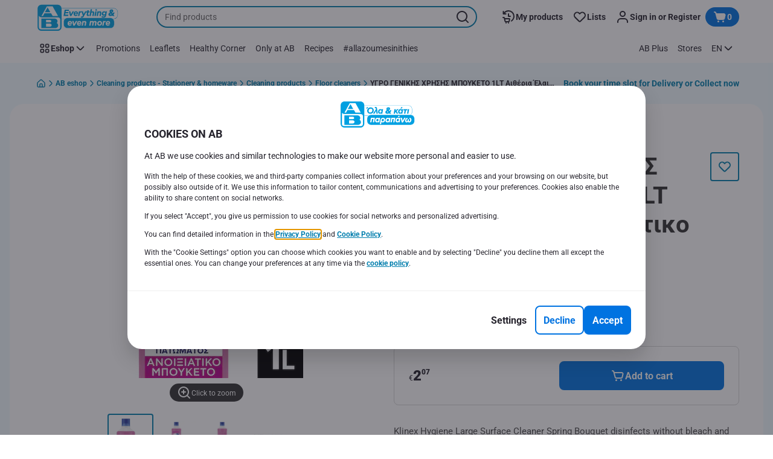

--- FILE ---
content_type: text/html; charset=utf-8
request_url: https://www.ab.gr/en/eshop/Antiseptic-Protection/Disinfectants/YGRO-GENIKIS-ChRISIS-MPOYKETO-1LT-Aitheria-Elaia-Anoixiatiko-Mpoyketo-1lt/p/7428058
body_size: 181995
content:
<!DOCTYPE html><html data-testid="document-html" lang="en"><head><meta charSet="utf-8"/><meta http-equiv="X-UA-Compatible" content="IE=edge"/><meta name="viewport" content="width=device-width, initial-scale=1.0"/><link rel="preconnect" href="https://digitalcontent1.ab.gr"/><link rel="preconnect" href="https://digitalcontent2.ab.gr"/><link rel="icon" type="image/png" href="https://static.ab.gr/static/next/icons/favicon.png?buildNumber=4870e983fa14e1fbfb7c301f2d8d64fb91d97af2ecc83a2d04b5f61c2bfcaeee"/><link rel="shortcut icon" href="/favicon.ico"/><link rel="preload" type="font/woff2" href="https://static.ab.gr/static/next/fonts/Roboto-Regular.woff2?buildNumber=4870e983fa14e1fbfb7c301f2d8d64fb91d97af2ecc83a2d04b5f61c2bfcaeee" as="font" crossorigin="anonymous"/><link rel="preload" type="font/woff2" href="https://static.ab.gr/static/next/fonts/Roboto-Medium.woff2?buildNumber=4870e983fa14e1fbfb7c301f2d8d64fb91d97af2ecc83a2d04b5f61c2bfcaeee" as="font" crossorigin="anonymous"/><link rel="preload" type="font/woff2" href="https://static.ab.gr/static/next/fonts/Roboto-Bold.woff2?buildNumber=4870e983fa14e1fbfb7c301f2d8d64fb91d97af2ecc83a2d04b5f61c2bfcaeee" as="font" crossorigin="anonymous"/><link rel="preload" type="font/woff2" href="https://static.ab.gr/static/next/fonts/Roboto-Black.woff2?buildNumber=4870e983fa14e1fbfb7c301f2d8d64fb91d97af2ecc83a2d04b5f61c2bfcaeee" as="font" crossorigin="anonymous"/><style>
    @font-face {
      font-family: Roboto;
      src: url("https://static.ab.gr/static/next/fonts/Roboto-Regular.woff2?buildNumber=4870e983fa14e1fbfb7c301f2d8d64fb91d97af2ecc83a2d04b5f61c2bfcaeee") format("woff2"),
           url("https://static.ab.gr/static/next/fonts/undefined?buildNumber=4870e983fa14e1fbfb7c301f2d8d64fb91d97af2ecc83a2d04b5f61c2bfcaeee") format("woff");
      font-weight: 400;
      font-style: normal;
      font-display: swap;
    }
  

    @font-face {
      font-family: Roboto;
      src: url("https://static.ab.gr/static/next/fonts/Roboto-Medium.woff2?buildNumber=4870e983fa14e1fbfb7c301f2d8d64fb91d97af2ecc83a2d04b5f61c2bfcaeee") format("woff2"),
           url("https://static.ab.gr/static/next/fonts/undefined?buildNumber=4870e983fa14e1fbfb7c301f2d8d64fb91d97af2ecc83a2d04b5f61c2bfcaeee") format("woff");
      font-weight: 500;
      font-style: normal;
      font-display: swap;
    }
  

    @font-face {
      font-family: Roboto;
      src: url("https://static.ab.gr/static/next/fonts/Roboto-Bold.woff2?buildNumber=4870e983fa14e1fbfb7c301f2d8d64fb91d97af2ecc83a2d04b5f61c2bfcaeee") format("woff2"),
           url("https://static.ab.gr/static/next/fonts/undefined?buildNumber=4870e983fa14e1fbfb7c301f2d8d64fb91d97af2ecc83a2d04b5f61c2bfcaeee") format("woff");
      font-weight: 700;
      font-style: normal;
      font-display: swap;
    }
  

    @font-face {
      font-family: Roboto;
      src: url("https://static.ab.gr/static/next/fonts/Roboto-Black.woff2?buildNumber=4870e983fa14e1fbfb7c301f2d8d64fb91d97af2ecc83a2d04b5f61c2bfcaeee") format("woff2"),
           url("https://static.ab.gr/static/next/fonts/undefined?buildNumber=4870e983fa14e1fbfb7c301f2d8d64fb91d97af2ecc83a2d04b5f61c2bfcaeee") format("woff");
      font-weight: 900;
      font-style: normal;
      font-display: swap;
    }
  </style><meta property="fb:app_id" content="232005627007471"/><script>
  window.mapi = {
    getDeviceId: () => ((e,i)=>{let n;try{n=localStorage.getItem(i)}catch{n=null}if(n)return n;let t="DeviceId";return fetch(e,{method:"POST",body:JSON.stringify({query:`query ${t} {deviceId}`}),headers:{"Content-Type":"application/json","X-Apollo-Operation-Name":t},credentials:"include"}).then(e=>e.json()).then(e=>{let{deviceId:n}=e.data;return localStorage.setItem(i,n),n}).catch(()=>null)})("https://www.ab.gr/api/v1/","deviceSessionId"),
    getCustomerId: () => ((e,t)=>{let i;try{i=localStorage.getItem(t)}catch{i=null}if(i)return i;let n="CurrentCustomerId";return fetch(e,{method:"POST",body:JSON.stringify({query:`
    query ${n} {
      currentCustomer {
        customerIdHash
      }
    }
  `}),headers:{"Content-Type":"application/json","X-Apollo-Operation-Name":n},credentials:"include"}).then(e=>e.json()).then(e=>{let i=e?.data?.currentCustomer?.customerIdHash;if(i){try{localStorage.setItem(t,i)}catch{}return i}return null}).catch(()=>null)})("https://www.ab.gr/api/v1/","customerId"),
    onHydrationFinished: (cb) => document.addEventListener('onHydrationFinished', cb),
  };
  window.mapi.getDeviceId();
</script><title>KLINEX | ΥΓΡΟ ΓΕΝΙΚΗΣ ΧΡΗΣΗΣ ΜΠΟΥΚΕΤΟ 1LT Αιθέρια Έλαια Ανοιξιάτικο Μπουκέτο 1lt | AB</title><meta name="description" content="" data-testid="meta-description"/><meta name="title" content="KLINEX | ΥΓΡΟ ΓΕΝΙΚΗΣ ΧΡΗΣΗΣ ΜΠΟΥΚΕΤΟ 1LT Αιθέρια Έλαια Ανοιξιάτικο Μπουκέτο 1lt | AB" data-testid="meta-title"/><meta name="robots" content="index,follow"/><meta property="og:title" content="" data-testid="og:title"/><meta property="og:description" content="" data-testid="og:description"/><meta property="og:image" content="https://static.ab.gr/medias/sys_master/hde/h6b/9899112103966.jpg?buildNumber=4870e983fa14e1fbfb7c301f2d8d64fb91d97af2ecc83a2d04b5f61c2bfcaeee" data-testid="og:image"/><meta property="og:url" content="https://www.ab.gr/en/eshop/Antiseptic-Protection/Disinfectants/YGRO-GENIKIS-ChRISIS-MPOYKETO-1LT-Aitheria-Elaia-Anoixiatiko-Mpoyketo-1lt/p/7428058"/><meta property="og:type" content="website"/><link rel="canonical" href="https://www.ab.gr/en/eshop/Antiseptic-Protection/Disinfectants/YGRO-GENIKIS-ChRISIS-MPOYKETO-1LT-Aitheria-Elaia-Anoixiatiko-Mpoyketo-1lt/p/7428058" data-testid="canonical-url"/><meta name="apple-itunes-app" content="app-id=1107565968" data-testid="apple-store-app-meta"/><meta name="google-play-app" content="app-id=gr.delhaize" data-testid="google-store-app-meta"/><link rel="apple-touch-icon" href="https://static.ab.gr/static/next/images/download-app__logo.svg?buildNumber=4870e983fa14e1fbfb7c301f2d8d64fb91d97af2ecc83a2d04b5f61c2bfcaeee"/><script>
      var adl = window.adl || []
    </script><script defer="" src="//assets.adobedtm.com/cb7c8da1ae6b/a112a2a8828f/launch-b9f270284128.min.js"></script><script>
  (async () => {
    const attachIdentifiers = async(e,t)=>{if(!globalThis.mapi)return;let i=await globalThis.mapi.getDeviceId();if(i&&(globalThis.gambitConfig.data.deviceId=i),e){let e=await globalThis.mapi.getCustomerId();e&&(globalThis.gambitConfig.data.userId=e)}else try{globalThis.localStorage?.removeItem(t)}catch{}};
    window.gambitConfig = {"slots":[],"data":{"pageType":"","domain":"ab.gr","language":"en"},"options":{"debug":false}};
    var gambitConfig = window.gambitConfig;
    gambitConfig.data = gambitConfig.data || {};

    const newVersionedCookieConsent = (()=>{try{let e=document?.cookie.split("; ").find(e=>e.startsWith("VersionedCookieConsent=")).split("=")[1],t=decodeURIComponent(e).split(","),i={};return t.forEach(e=>{let[t,n]=e.split(":");"v"===t?i[t]=n:i[t]="1"===n}),i}catch{return!1}})();

    try {
      const abTestId = sessionStorage.getItem('abTest');

      if (abTestId) {
        gambitConfig.data.abTest = abTestId;
      }
    } catch (error) {
      console.error('Error retrieving abTest from sessionStorage:', error);
    }

    const handleNewCookieConsent = async () => {
      if (newVersionedCookieConsent && true) {
        gambitConfig.data.analyticsConsent = newVersionedCookieConsent.analytics;
        gambitConfig.data.personalAdsConsent = newVersionedCookieConsent.perso_ads;
        gambitConfig.data.userMode = ((e,t,i)=>{let n={NO_CONSENT:"no_consent",LOGGED_IN:"logged_in",ANONYMOUS:"anonymous",LOYALTY:"loyalty_user"};return e?i?n.LOYALTY:"registered"===t?n.LOGGED_IN:n.ANONYMOUS:n.NO_CONSENT})(newVersionedCookieConsent.perso_ads, undefined, false);
        if (gambitConfig.data.personalAdsConsent) {
          await attachIdentifiers(false, "customerId");
        }
      } else if (newVersionedCookieConsent && false) {
        gambitConfig.data.analyticsConsent = newVersionedCookieConsent.analytics;
        gambitConfig.data.partnerAdsConsent = newVersionedCookieConsent.partner_ads;
        gambitConfig.data.personalContentAdsConsent = newVersionedCookieConsent.perso_cont_ads;
        gambitConfig.data.userMode = ((e,t,i)=>{let n={NO_CONSENT:"no_consent",LOGGED_IN:"logged_in",ANONYMOUS:"anonymous",LOYALTY:"loyalty_user"};return e?i?n.LOYALTY:"registered"===t?n.LOGGED_IN:n.ANONYMOUS:n.NO_CONSENT})(gambitConfig.data.personalContentAdsConsent, undefined);
        if (gambitConfig.data.personalContentAdsConsent) {
          await attachIdentifiers(false, "customerId");
        }
      } else if (!newVersionedCookieConsent && true) {
        gambitConfig.data.analyticsConsent = false;
        gambitConfig.data.personalAdsConsent = false;
        gambitConfig.data.userMode =  'no_consent';
      } else if (!newVersionedCookieConsent && false) {
        gambitConfig.data.analyticsConsent = false;
        gambitConfig.data.partnerAdsConsent = false;
        gambitConfig.data.personalContentAdsConsent = false;
        gambitConfig.data.userMode =  'no_consent';
      }
    };

    if (true) {
      await handleNewCookieConsent();
    } else {
      const isPersonalizedCookiesEnabled = (e=>{try{let t=document?.cookie.split("; ").find(e=>e.startsWith("CookieConsent=")).split("=")[1].split(".")[e];return"1"===t}catch{return!1}})(4);
      const isAnalyticsCookiesEnabled = (e=>{try{let t=document?.cookie.split("; ").find(e=>e.startsWith("CookieConsent=")).split("=")[1].split(".")[e];return"1"===t}catch{return!1}})(1);
      gambitConfig.data.consent = isPersonalizedCookiesEnabled;
      gambitConfig.data.analyticsConsent = isAnalyticsCookiesEnabled;
      gambitConfig.data.userMode = ((e,t,i)=>{let n={NO_CONSENT:"no_consent",LOGGED_IN:"logged_in",ANONYMOUS:"anonymous",LOYALTY:"loyalty_user"};return e?i?n.LOYALTY:"registered"===t?n.LOGGED_IN:n.ANONYMOUS:n.NO_CONSENT})(gambitConfig.data.consent, undefined);
      if (gambitConfig.data.consent) {
        await attachIdentifiers(false, "customerId");
      }
    }

    const customerType = (()=>{var e;let t;let i={BUSINESS:"Company",PRIVATE:"Individual",UNKNOWN:"Unknown"};try{t=localStorage.getItem("customer-type")}catch{}return e="undefined"!==t?t:i.UNKNOWN,({[i.BUSINESS]:"B2B",[i.PRIVATE]:"B2C",[i.UNKNOWN]:""})[e]})();
    if (customerType) {
      gambitConfig.data.customerType = customerType;
    }

    if (!window.gambitEmptySlots) {
      window.gambitEmptySlots = [];
      window.addEventListener('gambit:slotEmpty', event => {
        const containerId = event?.detail?.containerId;
        window.gambitEmptySlots.push(containerId);
      });
    }
   const shouldBlockHeadlessClient = (()=>{let e=(navigator.userAgent||"").toLowerCase(),t=["headless","puppeteer","phantomjs","slimerjs","wget","python","axios","node","selenium","scrapy"].some(t=>e.includes(t)),i=!navigator.languages||0===navigator.languages.length,n=navigator.permissions&&navigator.permissions.query&&"undefined"!=typeof Notification&&"denied"===Notification.permission;return!!(t||navigator.webdriver||i||n)})();
   window.gambitBlockedByHeadlessClient = shouldBlockHeadlessClient;
   const shouldInjectGambitScript = !shouldBlockHeadlessClient && (()=>{try{let e=!!document?.cookie.split("; ").find(e=>e.startsWith("CookieConsent=")),t=!!document?.cookie.split("; ").find(e=>e.startsWith("VersionedCookieConsent="));return e||t}catch{return!1}})() ;
   
   if (shouldInjectGambitScript) {

      ((e,t)=>{let i="gambit-script";if(t>0&&!window.gambitScriptInjected){let t=document.createElement("script");t.src=e,t.async=!0,t.setAttribute("id",i),t.setAttribute("data-testid",i),document.head.appendChild(t),window.gambitScriptInjected=!0}})("https:\u002F\u002Fdigitalcontent2.ab.gr\u002Ftag\u002Fgambit.js", 0);
    }
  })();
</script><meta name="next-head-count" content="30"/><script id="application-seo-data" type="application/ld+json" data-testid="seo-application" data-nscript="beforeInteractive">{
  "@context": "https://urldefense.com/v3/__https://schema.org__;!!GF_29dbcQIUBPA!heaWqoovre3lZs_tOFTjYNyTxPce-H9k-8uLGYibS5-RkwLpIMimPVNx7Knrbx13$ [schema[.]org]",
  "@type": "SoftwareApplication",
  "name": "MyDelhaize",
  "operatingSystem": "Android 6.0",
  "applicationCategory": "ShoppingApplication",
  "aggregateRating": {
    "@type": "AggregateRating",
    "ratingValue": "4.2",
    "ratingCount": "3936"
  },
  "offers": {
    "@type": "Offer",
    "price": "0.00",
    "priceCurrency": "EUR"
  }
}</script><noscript data-n-css=""></noscript><script defer="" nomodule="" src="https://www.ab.gr/_next/static/chunks/polyfills-42372ed130431b0a.js"></script><script defer="" src="https://www.ab.gr/_next/static/chunks/CmsCommercialPopup.c90fb51192e3d4f5.js"></script><script defer="" src="https://www.ab.gr/_next/static/chunks/CmsProfilingConsentReminder.9a71f4b6fcc19911.js"></script><script defer="" src="https://www.ab.gr/_next/static/chunks/CmsOnboardingPopup.3b5695abf6187931.js"></script><script defer="" src="https://www.ab.gr/_next/static/chunks/1098.e92101d68a5b9fcc.js"></script><script defer="" src="https://www.ab.gr/_next/static/chunks/8566.cb04013fa518c204.js"></script><script defer="" src="https://www.ab.gr/_next/static/chunks/8483.0ac3da228859f0e5.js"></script><script defer="" src="https://www.ab.gr/_next/static/chunks/1998.f974d6b0cd721fa7.js"></script><script defer="" src="https://www.ab.gr/_next/static/chunks/1165.51e909b0dd941c73.js"></script><script defer="" src="https://www.ab.gr/_next/static/chunks/CmsNudgeToSelectStore.dfea3a6873f07624.js"></script><script src="https://www.ab.gr/_next/static/chunks/webpack-25aaec0555b2edcc.js" defer=""></script><script src="https://www.ab.gr/_next/static/chunks/framework-978a6051e6d0c57a.js" defer=""></script><script src="https://www.ab.gr/_next/static/chunks/main-5d984f37cf1c1b7f.js" defer=""></script><script src="https://www.ab.gr/_next/static/chunks/pages/_app-c59ea2a463ee01a0.js" defer=""></script><script src="https://www.ab.gr/_next/static/chunks/1070-431e23a95cbdef14.js" defer=""></script><script src="https://www.ab.gr/_next/static/chunks/9644-d5d31b7d93a0a665.js" defer=""></script><script src="https://www.ab.gr/_next/static/chunks/1653-e5253068a1d78725.js" defer=""></script><script src="https://www.ab.gr/_next/static/chunks/7422-39da93eea4899d94.js" defer=""></script><script src="https://www.ab.gr/_next/static/chunks/3635-dcc6d7ab7d7fb0fd.js" defer=""></script><script src="https://www.ab.gr/_next/static/chunks/pages/product-details-6914a5362667ae6d.js" defer=""></script><script src="https://www.ab.gr/_next/static/4870e983fa14e1fbfb7c301f2d8d64fb91d97af2ecc83a2d04b5f61c2bfcaeee/_buildManifest.js" defer=""></script><script src="https://www.ab.gr/_next/static/4870e983fa14e1fbfb7c301f2d8d64fb91d97af2ecc83a2d04b5f61c2bfcaeee/_ssgManifest.js" defer=""></script><style data-styled="" data-styled-version="5.3.6">@page{margin:10mm;size:auto;}/*!sc*/
html{-webkit-scroll-behavior:smooth;-moz-scroll-behavior:smooth;-ms-scroll-behavior:smooth;scroll-behavior:smooth;}/*!sc*/
body,div,dl,dt,dd,h1,h2,h3,h4,h5,h6,pre,code,form,fieldset,legend,input,textarea,button,p,blockquote,th,td,dialog{margin:0;padding:0;}/*!sc*/
ol,ul{margin-bottom:8px;margin-top:0;}/*!sc*/
body{background:#fff;color:#292e31;font-family:Roboto,sans-serif;font-size:14px;line-height:1.5;margin:0;}/*!sc*/
#__next > div{display:-webkit-box;display:-webkit-flex;display:-ms-flexbox;display:flex;-webkit-flex-direction:column;-ms-flex-direction:column;flex-direction:column;min-height:100vh;}/*!sc*/
h1,h2,h3,h4,h5,h6{font-family:Roboto,sans-serif;-webkit-font-smoothing:antialiased;-moz-osx-font-smoothing:grayscale;font-style:normal;font-weight:700;}/*!sc*/
h1{font:var(--font-title-mobile-h1);padding-bottom:4px;}/*!sc*/
@media (min-width:576px){h1{font:var(--font-title-desktop-h1);}}/*!sc*/
@media print{h1{font-size:14pt;padding:0;}}/*!sc*/
h2{font:var(--font-title-mobile-h2);padding:0.83em 0;}/*!sc*/
@media (min-width:576px){h2{font:var(--font-title-desktop-h2);}}/*!sc*/
@media print{h2{font-size:18pt;padding:0;}}/*!sc*/
h3{font:var(--font-title-mobile-h3);padding:8px 0;}/*!sc*/
@media (min-width:576px){h3{font:var(--font-title-desktop-h3);}}/*!sc*/
@media print{h3{font-size:15pt;}}/*!sc*/
h4{font:var(--font-title-mobile-h4);padding:8px 0;}/*!sc*/
@media (min-width:576px){h4{font:var(--font-title-desktop-h4);}}/*!sc*/
@media print{h4{font-size:10pt;}}/*!sc*/
h5{font:var(--font-title-mobile-h5);}/*!sc*/
@media (min-width:576px){h5{font:var(--font-title-desktop-h5);}}/*!sc*/
@media print{h5{font-size:8pt;}}/*!sc*/
h6{font:var(--font-title-mobile-h6);}/*!sc*/
@media (min-width:576px){h6{font:var(--font-title-desktop-h6);}}/*!sc*/
@media print{h6{font-size:8pt;}}/*!sc*/
a{cursor:pointer;-webkit-text-decoration:none;text-decoration:none;}/*!sc*/
a:focus-visible{border-radius:4px;outline:var(--focus-outline);outline-offset:var(--focus-outline-offset);}/*!sc*/
p{margin-bottom:1em;}/*!sc*/
img{display:inline-block;height:auto;max-width:100%;vertical-align:middle;}/*!sc*/
button,input,select,textarea{font-family:inherit;font-size:inherit;line-height:inherit;}/*!sc*/
input[type='button'],input[type='reset'],input[type='submit']{-webkit-appearance:button;-moz-appearance:button;appearance:button;cursor:pointer;}/*!sc*/
button,select{text-transform:none;}/*!sc*/
button,input,optgroup,select,textarea{color:inherit;font:inherit;}/*!sc*/
button{-webkit-appearance:none;-moz-appearance:none;appearance:none;background-color:transparent;border:0;outline:0;overflow:visible;touch-action:manipulation;}/*!sc*/
button:hover{cursor:pointer;}/*!sc*/
button[disabled]:hover{cursor:default;}/*!sc*/
table{background-color:transparent;border-collapse:collapse;border-spacing:0;}/*!sc*/
select::-ms-expand{display:none;}/*!sc*/
input::-ms-clear,input::-ms-reveal{display:none;height:0;width:0;}/*!sc*/
input:-webkit-autofill{background-color:var(--bgColor-base) !important;box-shadow:0 0 0 1000px var(--bgColor-base) inset !important;}/*!sc*/
.grecaptcha-badge{bottom:114px !important;z-index:100;}/*!sc*/
@media print{.mopinion-survey-content{display:none;}}/*!sc*/
.smartbanner{background:#f5f5f5;bottom:0;display:none;font-family:Roboto,sans-serif;height:80px;left:0;line-height:80px;overflow:hidden;position:fixed;width:100%;z-index:9998;}/*!sc*/
.smartbanner-show .smartbanner{display:block;}/*!sc*/
.smartbanner-container{margin:0 auto;position:relative;white-space:nowrap;}/*!sc*/
.smartbanner-close{border:0;border-radius:14px;color:#888888;display:inline-block;font-size:15px;font-weight:bold;margin:0 5px;text-align:center;-webkit-text-decoration:none;text-decoration:none;vertical-align:middle;}/*!sc*/
.smartbanner-icon{background-position:center;background-repeat:no-repeat;background-size:cover;border-radius:0;display:inline-block;height:57px;margin-right:12px;vertical-align:middle;width:57px;}/*!sc*/
@media (min-width:400px){}/*!sc*/
.smartbanner-info{display:inline-block;font:var(--font-body-sm-bold);vertical-align:middle;width:44%;}/*!sc*/
.smartbanner-title{font-size:15px;line-height:18px;}/*!sc*/
@media (min-width:400px){}/*!sc*/
.smartbanner-button{font-size:14px;font-weight:normal;height:24px;line-height:24px;margin:auto 0;position:absolute;right:20px;text-align:center;-webkit-text-decoration:none;text-decoration:none;text-shadow:0 1px 0 rgb(255 255 255 / 80%);text-transform:uppercase;top:19px;}/*!sc*/
@media (min-width:400px){}/*!sc*/
.smartbanner-button:active,.smartbanner-button:hover{color:#aaaaaa;}/*!sc*/
.smartbanner-description{font-size:12px;font-style:normal;font-weight:400;}/*!sc*/
.smartbanner-android,.smartbanner-ios{background:#f5f5f5;line-height:82px;}/*!sc*/
.smartbanner-android .smartbanner-close,.smartbanner-ios .smartbanner-close{border:0;color:#000000;height:22px;line-height:17px;width:22px;}/*!sc*/
.smartbanner-android .smartbanner-close:hover,.smartbanner-ios .smartbanner-close:hover{color:#aaaaaa;}/*!sc*/
.smartbanner-android .smartbanner-icon,.smartbanner-ios .smartbanner-icon{background-color:transparent;box-shadow:none;}/*!sc*/
.smartbanner-android .smartbanner-info,.smartbanner-ios .smartbanner-info{color:#000000;}/*!sc*/
.smartbanner-android .smartbanner-title,.smartbanner-ios .smartbanner-title{color:#000000;font-weight:700;}/*!sc*/
.smartbanner-android .smartbanner-button,.smartbanner-ios .smartbanner-button{box-shadow:0 -1px 0 rgb(0 0 0 / 4%) inset;color:var(--color-neutral100);line-height:40px;min-width:12%;padding:0;}/*!sc*/
.smartbanner-android .smartbanner-button:active,.smartbanner-android .smartbanner-button:hover{background:none;}/*!sc*/
.smartbanner-android .smartbanner-button-text,.smartbanner-ios .smartbanner-button-text{background:#18adde;border:0;border-radius:var(--bdr-radius-2);box-shadow:none;display:block;padding:0 26px;text-align:center;text-shadow:none;text-transform:none;}/*!sc*/
.smartbanner-android .smartbanner-button-text:active,.smartbanner-android .smartbanner-button-text:hover,.smartbanner-ios .smartbanner-button-text:active,.smartbanner-ios .smartbanner-button-text:hover{background:#1181a6;}/*!sc*/
#main-content{outline:none !important;}/*!sc*/
@media (max-width:576px){.embeddedServiceSidebarMinimizedDefaultUI.helpButton{bottom:6px;max-width:7em !important;min-width:7em !important;}}/*!sc*/
.embeddedServiceSidebarMinimizedDefaultUI.sidebarHeader{border-radius:23px !important;bottom:6px !important;height:3em !important;right:0 !important;width:11em !important;}/*!sc*/
.embeddedServiceSidebarMinimizedDefaultUI .content{background-color:#D1223E !important;}/*!sc*/
.helpButton{max-width:14em;min-width:12em;right:0 !important;}/*!sc*/
.helpButton .uiButton{background:#D1223E !important;}/*!sc*/
@media (max-width:576px){.helpButton .uiButton{max-width:8em !important;min-width:100% !important;}}/*!sc*/
.helpButton .uiButton .helpButtonLabel{font-size:14px;}/*!sc*/
.helpButton .content{background:#D1223E !important;}/*!sc*/
.helpButton .content .message{max-width:100%;overflow:hidden;text-overflow:ellipsis;white-space:nowrap;}/*!sc*/
@media (max-width:576px){.helpButton{bottom:6px;max-width:8em !important;min-width:8em !important;}}/*!sc*/
@media print{.helpButton{display:none;}}/*!sc*/
.hippo-fab-main.hippo-fab-main-edit-content.qa-manage-content-link.qa-edit-content{border-radius:var(--bdr-radius-4);opacity:0;}/*!sc*/
.hippo-fab-main.hippo-fab-main-edit-content.qa-manage-content-link.qa-edit-content > svg{display:none;}/*!sc*/
.hippo-fab-main.hippo-fab-main-edit-content.qa-manage-content-link.qa-edit-content:hover{opacity:0.75;}/*!sc*/
.hippo-overlay-element.hippo-overlay-element-manage-content-link.offline .offline-warning{height:15px;left:0;pointer-events:none;width:15px;}/*!sc*/
dialog{border:none;color:inherit;display:block;height:auto;width:auto;}/*!sc*/
@media (min-width:992px){.min-height-120{min-height:120px;}}/*!sc*/
#__next-route-announcer__{display:none;}/*!sc*/
:root{--header-height:0px;--sticky-navigation-height:unset;--scroll-sign:0;}/*!sc*/
.visually-hidden{-webkit-clip-path:inset(50%);clip-path:inset(50%);height:1px;width:1px;margin:-1px;overflow:hidden;padding:0;position:absolute;-webkit-user-select:none;-moz-user-select:none;-ms-user-select:none;user-select:none;}/*!sc*/
data-styled.g1[id="sc-global-iEDSUG1"]{content:"sc-global-iEDSUG1,"}/*!sc*/
.dQLCXZ{height:72px;margin:0 auto;width:72px;}/*!sc*/
data-styled.g7[id="sc-120twyb-0"]{content:"dQLCXZ,"}/*!sc*/
.PiysB{-webkit-align-items:center;-webkit-box-align:center;-ms-flex-align:center;align-items:center;background:transparent;display:-webkit-box;display:-webkit-flex;display:-ms-flexbox;display:flex;bottom:8px;height:100vh;position:-webkit-sticky;position:sticky;padding:33vh 0;}/*!sc*/
@media (min-width:1280px){.PiysB{height:50vh;padding:282px 0 242px;}}/*!sc*/
data-styled.g8[id="sc-l45hsb-0"]{content:"PiysB,"}/*!sc*/
.cWxa-dr{-webkit-align-items:center;-webkit-box-align:center;-ms-flex-align:center;align-items:center;-webkit-appearance:none;-moz-appearance:none;appearance:none;background-color:var(--pageTheme-bgColor-primary-base);border-color:var(--pageTheme-bdrColor-primary-base);border-radius:var(--bdr-radius-8);border-style:solid;border-width:var(--bdr-width-2);box-sizing:border-box;color:var(--fgColor-onAction);display:-webkit-inline-box;display:-webkit-inline-flex;display:-ms-inline-flexbox;display:inline-flex;font:var(--font-body-base-bold);height:48px;-webkit-box-pack:center;-webkit-justify-content:center;-ms-flex-pack:center;justify-content:center;max-width:100%;outline:none;overflow:hidden;padding:0 12px;text-align:center;width:auto;}/*!sc*/
.cWxa-dr svg{fill:currentcolor;height:24px;width:24px;}/*!sc*/
.cWxa-dr:focus-visible{outline:var(--focus-outline);outline-offset:var(--focus-outline-offset);}/*!sc*/
.cWxa-dr:hover{background-color:var(--pageTheme-bgColor-primary-hover);border-color:var(--pageTheme-bdrColor-primary-hover);color:var(--fgColor-onAction);-webkit-text-decoration:none;text-decoration:none;}/*!sc*/
.cWxa-dr:active{background-color:var(--pageTheme-bgColor-primary-pressed);border-color:var(--pageTheme-bdrColor-primary-pressed);color:var(--fgColor-onAction);}/*!sc*/
.gTJxsn{-webkit-align-items:center;-webkit-box-align:center;-ms-flex-align:center;align-items:center;-webkit-appearance:none;-moz-appearance:none;appearance:none;background-color:var(--pageTheme-bgColor-primary-base);border-color:var(--pageTheme-bdrColor-primary-base);border-radius:var(--bdr-radius-8);border-style:solid;border-width:var(--bdr-width-2);box-sizing:border-box;color:var(--fgColor-onAction);display:-webkit-inline-box;display:-webkit-inline-flex;display:-ms-inline-flexbox;display:inline-flex;font:var(--font-body-base-bold);height:40px;-webkit-box-pack:center;-webkit-justify-content:center;-ms-flex-pack:center;justify-content:center;max-width:100%;outline:none;overflow:hidden;padding:0 12px;text-align:center;width:auto;}/*!sc*/
.gTJxsn svg{fill:currentcolor;height:20px;width:20px;}/*!sc*/
.gTJxsn:focus-visible{outline:var(--focus-outline);outline-offset:var(--focus-outline-offset);}/*!sc*/
.gTJxsn:hover{background-color:var(--pageTheme-bgColor-primary-hover);border-color:var(--pageTheme-bdrColor-primary-hover);color:var(--fgColor-onAction);-webkit-text-decoration:none;text-decoration:none;}/*!sc*/
.gTJxsn:active{background-color:var(--pageTheme-bgColor-primary-pressed);border-color:var(--pageTheme-bdrColor-primary-pressed);color:var(--fgColor-onAction);}/*!sc*/
data-styled.g10[id="sc-qvcpuj-0"]{content:"cWxa-dr,gTJxsn,"}/*!sc*/
.iPFmxY{background-color:var(--pageTheme-bgColor-primary-base);border-color:var(--pageTheme-bgColor-primary-base);color:var(--fgColor-onAction);}/*!sc*/
.iPFmxY:hover{background-color:var(--pageTheme-bgColor-primary-hover);border-color:var(--pageTheme-bgColor-primary-hover);}/*!sc*/
.iPFmxY:active{background-color:var(--pageTheme-bgColor-primary-pressed);border-color:var(--pageTheme-bgColor-primary-pressed);}/*!sc*/
.iPFmxY:focus-visible{outline:var(--focus-outline);outline-offset:var(--focus-outline-offset);}/*!sc*/
.iPFmxY:disabled,.iPFmxY[aria-disabled='true']{background-color:var(--bgColor-disabled);border-color:var(--bdrColor-disabled);color:var(--fgColor-disabled);}/*!sc*/
data-styled.g11[id="sc-qvcpuj-1"]{content:"iPFmxY,"}/*!sc*/
.CiqEx{background-color:transparent;border-color:transparent;color:var(--fgColor-secondary-base);}/*!sc*/
.CiqEx:hover{background-color:var(--bgColor-secondaryInvs-hover);border-color:var(--bgColor-secondaryInvs-hover);color:var(--fgColor-secondary-hover);}/*!sc*/
.CiqEx:active{background-color:var(--bgColor-secondaryInvs-pressed);border-color:var(--bgColor-secondaryInvs-pressed);color:var(--fgColor-secondary-hover);}/*!sc*/
.CiqEx:focus-visible{outline:var(--focus-outline);outline-offset:var(--focus-outline-offset);}/*!sc*/
.CiqEx:disabled,.CiqEx[aria-disabled='true']{background-color:transparent;border-color:transparent;color:var(--fgColor-disabled);}/*!sc*/
data-styled.g20[id="sc-qvcpuj-10"]{content:"CiqEx,"}/*!sc*/
.hKYJIX{-webkit-align-items:center;-webkit-box-align:center;-ms-flex-align:center;align-items:center;-webkit-appearance:none;-moz-appearance:none;appearance:none;background-color:var(--pageTheme-bgColor-primary-base);border-color:var(--pageTheme-bdrColor-primary-base);border-radius:var(--bdr-radius-8);border-style:solid;border-width:var(--bdr-width-2);box-sizing:border-box;color:var(--fgColor-onAction);display:-webkit-box;display:-webkit-flex;display:-ms-flexbox;display:flex;font:var(--font-body-base-bold);height:40px;-webkit-box-pack:center;-webkit-justify-content:center;-ms-flex-pack:center;justify-content:center;min-width:40px;outline:none;overflow:hidden;padding:0 8px;width:40px;}/*!sc*/
.hKYJIX svg{fill:currentcolor;min-height:24px;min-width:24px;}/*!sc*/
data-styled.g23[id="sc-qvcpuj-13"]{content:"hKYJIX,"}/*!sc*/
.jrSoJo{background-color:var(--bgColor-tertiary-base);border-color:var(--bdrColor-tertiary-base);color:var(--fgColor-onAction);}/*!sc*/
.jrSoJo:hover{background-color:var(--bgColor-tertiary-hover);border-color:var(--bdrColor-tertiary-hover);}/*!sc*/
.jrSoJo:active{background-color:var(--bgColor-tertiary-pressed);border-color:var(--bdrColor-tertiary-pressed);}/*!sc*/
.jrSoJo:focus-visible{outline:var(--focus-outline);outline-offset:var(--focus-outline-offset);}/*!sc*/
.jrSoJo:disabled,.jrSoJo[aria-disabled='true']{background-color:var(--bgColor-disabled);border-color:var(--bdrColor-disabled);color:var(--fgColor-disabled);}/*!sc*/
data-styled.g25[id="sc-qvcpuj-15"]{content:"jrSoJo,"}/*!sc*/
.jKfGVC{background-color:transparent;border-color:transparent;color:var(--fgColor-tertiary-base);}/*!sc*/
.jKfGVC:hover{background-color:var(--bgColor-tertiary-hover);border-color:var(--bdrColor-tertiary-hover);color:var(--fgColor-onAction);}/*!sc*/
.jKfGVC:active{background-color:var(--bgColor-tertiary-pressed);border-color:var(--bgColor-tertiary-pressed);color:var(--fgColor-onAction);}/*!sc*/
.jKfGVC:focus-visible{outline:var(--focus-outline);outline-offset:var(--focus-outline-offset);}/*!sc*/
.jKfGVC:disabled,.jKfGVC[aria-disabled='true']{background-color:transparent;border-color:transparent;color:var(--fgColor-disabled);}/*!sc*/
data-styled.g34[id="sc-qvcpuj-24"]{content:"jKfGVC,"}/*!sc*/
.hqWYCx{-webkit-align-items:center;-webkit-box-align:center;-ms-flex-align:center;align-items:center;box-sizing:border-box;display:-webkit-box;display:-webkit-flex;display:-ms-flexbox;display:flex;height:100%;-webkit-box-pack:center;-webkit-justify-content:center;-ms-flex-pack:center;justify-content:center;gap:8px;position:relative;width:100%;}/*!sc*/
.hqWYCx > svg{-webkit-flex-shrink:0;-ms-flex-negative:0;flex-shrink:0;}/*!sc*/
.apIeR{-webkit-align-items:center;-webkit-box-align:center;-ms-flex-align:center;align-items:center;box-sizing:border-box;display:-webkit-box;display:-webkit-flex;display:-ms-flexbox;display:flex;height:100%;-webkit-box-pack:center;-webkit-justify-content:center;-ms-flex-pack:center;justify-content:center;position:relative;width:100%;}/*!sc*/
.apIeR > svg{-webkit-flex-shrink:0;-ms-flex-negative:0;flex-shrink:0;}/*!sc*/
data-styled.g36[id="sc-qvcpuj-26"]{content:"hqWYCx,apIeR,"}/*!sc*/
.laJVjy{line-height:initial;max-width:100%;outline:none;overflow:hidden;text-overflow:ellipsis;white-space:nowrap;}/*!sc*/
data-styled.g37[id="sc-qvcpuj-27"]{content:"laJVjy,"}/*!sc*/
.XVggU{-webkit-align-items:center;-webkit-box-align:center;-ms-flex-align:center;align-items:center;display:-webkit-inline-box;display:-webkit-inline-flex;display:-ms-inline-flexbox;display:inline-flex;fill:currentcolor;font:var(--font-body-md-link);gap:8px;-webkit-text-decoration:none;text-decoration:none;color:var(--fgColor-tertiary-base);}/*!sc*/
.XVggU:hover{color:var(--fgColor-tertiary-hover);}/*!sc*/
.XVggU:active{color:var(--fgColor-tertiary-pressed);}/*!sc*/
.XVggU.XVggU{cursor:pointer;}/*!sc*/
.XVggU:focus-visible{border-radius:4px;outline:var(--focus-outline);outline-offset:var(--focus-outline-offset);}/*!sc*/
data-styled.g40[id="sc-5ttvy-0"]{content:"XVggU,"}/*!sc*/
.jnhaNO:focus-visible{outline:var(--focus-outline);outline-offset:var(--focus-outline-offset);}/*!sc*/
.jnhaNO:disabled{display:-webkit-box;display:-webkit-flex;display:-ms-flexbox;display:flex;}/*!sc*/
data-styled.g214[id="sc-y5dxhi-0"]{content:"jnhaNO,"}/*!sc*/
.hkOwOm{color:var(--fgColor-base);font:var(--font-title-mobile-h5);-webkit-hyphens:auto;-moz-hyphens:auto;-ms-hyphens:auto;hyphens:auto;overflow-wrap:break-word;padding-bottom:24px;padding-top:0;text-align:left;font:var(--font-title-mobile-h3);}/*!sc*/
@media (min-width:576px){.hkOwOm{font:var(--font-title-desktop-h5);}}/*!sc*/
@media (min-width:576px){.hkOwOm{font:var(--font-title-desktop-h3);}}/*!sc*/
data-styled.g216[id="sc-1vohui3-0"]{content:"hkOwOm,"}/*!sc*/
.mIEeM{display:-webkit-inline-box;display:-webkit-inline-flex;display:-ms-inline-flexbox;display:inline-flex;max-width:100%;position:static;right:-NaNpx;}/*!sc*/
.mIEeM:focus-visible{border-radius:var(--bdr-radius-4);outline:var(--focus-outline);outline-offset:var(--focus-outline-offset);}/*!sc*/
data-styled.g295[id="sc-ig2pz-2"]{content:"mIEeM,"}/*!sc*/
.kIuPcq{left:0;margin-left:auto;margin-right:auto;max-height:calc(100vh - 120px);max-width:672px;overflow-y:auto;padding:0 24px;position:fixed;right:0;top:120px;z-index:9;}/*!sc*/
data-styled.g433[id="sc-1xpjf1h-0"]{content:"kIuPcq,"}/*!sc*/
.kKwUUr{background-color:var(--color-neutral100);border-radius:var(--bdr-radius-4);-webkit-clip-path:inset(50%);clip-path:inset(50%);color:var(--color-neutral700);font:var(--font-body-base-bold);left:10px;padding:8px 16px;position:absolute;top:10px;z-index:-1;}/*!sc*/
.kKwUUr:focus-visible{outline:var(--focus-outline);outline-offset:var(--focus-outline-offset);}/*!sc*/
.kKwUUr:hover{cursor:pointer;-webkit-text-decoration:underline;text-decoration:underline;}/*!sc*/
data-styled.g545[id="sc-12icl4o-0"]{content:"kKwUUr,"}/*!sc*/
.fgoveq{display:-webkit-box;display:-webkit-flex;display:-ms-flexbox;display:flex;-webkit-flex-direction:column;-ms-flex-direction:column;flex-direction:column;}/*!sc*/
data-styled.g550[id="sc-r4e76c-0"]{content:"fgoveq,"}/*!sc*/
.kZPSPh{font-size:16px;left:0;position:-webkit-sticky;position:sticky;right:0;top:0;-webkit-transition:box-shadow 0.3s;transition:box-shadow 0.3s;z-index:6;}/*!sc*/
@media print{.kZPSPh{display:none;}}/*!sc*/
data-styled.g553[id="sc-1jyux9p-0"]{content:"kZPSPh,"}/*!sc*/
.VJkPJ{-webkit-align-items:center;-webkit-box-align:center;-ms-flex-align:center;align-items:center;-webkit-align-self:center;-ms-flex-item-align:center;align-self:center;bottom:-1px;cursor:pointer;display:-webkit-box;display:-webkit-flex;display:-ms-flexbox;display:flex;-webkit-flex-shrink:0;-ms-flex-negative:0;flex-shrink:0;height:45px;-webkit-box-pack:center;-webkit-justify-content:center;-ms-flex-pack:center;justify-content:center;pointer-events:auto;position:relative;-webkit-text-decoration:none;text-decoration:none;width:auto;}/*!sc*/
@media (min-width:992px){.VJkPJ{height:auto;width:auto;}}/*!sc*/
@media print{.VJkPJ{-webkit-box-pack:start;-webkit-justify-content:start;-ms-flex-pack:start;justify-content:start;}}/*!sc*/
data-styled.g554[id="sc-17vg88v-0"]{content:"VJkPJ,"}/*!sc*/
.iDMEwM{display:-webkit-box;display:-webkit-flex;display:-ms-flexbox;display:flex;height:45px;-webkit-transform:translateX(-15px);-ms-transform:translateX(-15px);transform:translateX(-15px);}/*!sc*/
@media (min-width:992px){.iDMEwM{display:-webkit-box;display:-webkit-flex;display:-ms-flexbox;display:flex;}}/*!sc*/
data-styled.g555[id="sc-17vg88v-1"]{content:"iDMEwM,"}/*!sc*/
.hnqKox{height:100%;}/*!sc*/
data-styled.g559[id="sc-7v5sc4-0"]{content:"hnqKox,"}/*!sc*/
.jLYSal{-webkit-align-items:center;-webkit-box-align:center;-ms-flex-align:center;align-items:center;background:var(--bgColor-base);border-radius:var(--bdr-radius-8);box-sizing:border-box;color:var(--fgColor-base);display:-webkit-box;display:-webkit-flex;display:-ms-flexbox;display:flex;font:var(--font-label-md-bold);gap:8px;height:100%;min-width:-webkit-fit-content;min-width:-moz-fit-content;min-width:fit-content;padding:8px;width:100%;}/*!sc*/
.jLYSal svg{fill:var(--fgColor-base);height:24px;width:24px;}/*!sc*/
.jLYSal .sc-7jtlhs-0{max-height:24px;}/*!sc*/
.jLYSal:hover{background:var(--bgColor-subtle);}/*!sc*/
.jLYSal:active{background:var(--bgColor-moderate);}/*!sc*/
.jLYSal:focus-visible{border-radius:var(--bdr-radius-8);outline:var(--focus-outline);outline-offset:var(--focus-outline-offset-inner);}/*!sc*/
.hcnNhV{-webkit-align-items:center;-webkit-box-align:center;-ms-flex-align:center;align-items:center;background:var(--bgColor-base);border-radius:var(--bdr-radius-8);box-sizing:border-box;color:var(--fgColor-base);display:-webkit-box;display:-webkit-flex;display:-ms-flexbox;display:flex;font:var(--font-label-md-bold);gap:8px;height:100%;min-width:-webkit-fit-content;min-width:-moz-fit-content;min-width:fit-content;padding:8px;width:100%;}/*!sc*/
.hcnNhV svg{fill:var(--fgColor-base);height:20px;width:20px;}/*!sc*/
.hcnNhV .sc-7jtlhs-0{max-height:24px;}/*!sc*/
.hcnNhV:hover{background:var(--bgColor-subtle);}/*!sc*/
.hcnNhV:active{background:var(--bgColor-moderate);}/*!sc*/
.hcnNhV:focus-visible{border-radius:var(--bdr-radius-8);outline:var(--focus-outline);outline-offset:var(--focus-outline-offset-inner);}/*!sc*/
.eBQdWK{-webkit-align-items:center;-webkit-box-align:center;-ms-flex-align:center;align-items:center;background:var(--bgColor-base);border-radius:var(--bdr-radius-8);box-sizing:border-box;color:var(--fgColor-base);display:-webkit-box;display:-webkit-flex;display:-ms-flexbox;display:flex;font:var(--font-label-md-regular);gap:8px;height:100%;min-width:-webkit-fit-content;min-width:-moz-fit-content;min-width:fit-content;padding:8px;width:100%;}/*!sc*/
.eBQdWK svg{fill:var(--fgColor-base);height:20px;width:20px;}/*!sc*/
.eBQdWK .sc-7jtlhs-0{max-height:24px;}/*!sc*/
.eBQdWK:hover{background:var(--bgColor-subtle);}/*!sc*/
.eBQdWK:active{background:var(--bgColor-moderate);}/*!sc*/
.eBQdWK:focus-visible{border-radius:var(--bdr-radius-8);outline:var(--focus-outline);outline-offset:var(--focus-outline-offset-inner);}/*!sc*/
data-styled.g560[id="sc-7v5sc4-1"]{content:"jLYSal,hcnNhV,eBQdWK,"}/*!sc*/
.hlHhPJ{-webkit-align-items:center;-webkit-box-align:center;-ms-flex-align:center;align-items:center;display:-webkit-box;display:-webkit-flex;display:-ms-flexbox;display:flex;}/*!sc*/
data-styled.g561[id="sc-7v5sc4-2"]{content:"hlHhPJ,"}/*!sc*/
.krBNWJ{display:none;}/*!sc*/
@media (min-width:992px){.krBNWJ{display:inline-block;}}/*!sc*/
data-styled.g562[id="sc-7v5sc4-3"]{content:"krBNWJ,"}/*!sc*/
.dibxdf{-webkit-align-items:center;-webkit-box-align:center;-ms-flex-align:center;align-items:center;background:transparent;border-radius:var(--bdr-radius-button);display:-webkit-box;display:-webkit-flex;display:-ms-flexbox;display:flex;-webkit-flex-shrink:0;-ms-flex-negative:0;flex-shrink:0;height:auto;position:relative;}/*!sc*/
data-styled.g563[id="sc-m880x6-0"]{content:"dibxdf,"}/*!sc*/
@media (min-width:576px){}/*!sc*/
data-styled.g567[id="sc-m880x6-4"]{content:"eFijKw,"}/*!sc*/
.bUgNlw{display:-webkit-box;display:-webkit-flex;display:-ms-flexbox;display:flex;-webkit-flex-direction:column;-ms-flex-direction:column;flex-direction:column;font:var(--font-body-md-regular);position:relative;width:100%;}/*!sc*/
@media (max-width:992px){.bUgNlw{-webkit-flex-shrink:1;-ms-flex-negative:1;flex-shrink:1;}}/*!sc*/
data-styled.g569[id="sc-1gdbqu-0"]{content:"bUgNlw,"}/*!sc*/
.bvPzEB{background-color:var(--bgColor-base);border:var(--bdr-width-2) solid var(--bdrColor-secondary-base);border-radius:var(--bdr-radius-full);display:-webkit-box;display:-webkit-flex;display:-ms-flexbox;display:flex;height:36px;position:relative;}/*!sc*/
.bvPzEB:hover,.bvPzEB:active{border-color:var(--bdrColor-secondary-hover);}/*!sc*/
.bvPzEB:focus-within{border-color:var(--bdrColor-secondary-pressed);}/*!sc*/
data-styled.g570[id="sc-1gdbqu-1"]{content:"bvPzEB,"}/*!sc*/
.cqYXvJ{background-color:transparent;border:unset;border-radius:var(--bdr-radius-full);box-shadow:unset;box-sizing:border-box;color:var(--fgColor-base);cursor:text;font:var(--font-body-base-regular);outline:none;padding:8px 72px 8px 12px;width:100%;}/*!sc*/
.cqYXvJ::-webkit-input-placeholder{color:var(--fgColor-moderate);}/*!sc*/
.cqYXvJ::-moz-placeholder{color:var(--fgColor-moderate);}/*!sc*/
.cqYXvJ:-ms-input-placeholder{color:var(--fgColor-moderate);}/*!sc*/
.cqYXvJ::placeholder{color:var(--fgColor-moderate);}/*!sc*/
@media (min-width:992px){.cqYXvJ{font:var(--font-body-md-regular);}}/*!sc*/
data-styled.g571[id="sc-1gdbqu-2"]{content:"cqYXvJ,"}/*!sc*/
.dHUvqo{bottom:0;display:-webkit-box;display:-webkit-flex;display:-ms-flexbox;display:flex;height:100%;position:absolute;right:0;top:0;}/*!sc*/
data-styled.g572[id="sc-1gdbqu-3"]{content:"dHUvqo,"}/*!sc*/
.dYxnIl{border:none;border-radius:0;height:100%;}/*!sc*/
.dYxnIl:hover{background-color:var(--bgColor-secondaryInvs-hover);}/*!sc*/
.dYxnIl:hover svg{fill:var(--fgColor-secondary-hover);}/*!sc*/
.dYxnIl:active{background-color:var(--bgColor-secondaryInvs-pressed);}/*!sc*/
.dYxnIl:active svg{fill:var(--fgColor-secondary-pressed);}/*!sc*/
.dYxnIl:focus-visible{outline:var(--focus-outline);outline-offset:var(--focus-outline-offset-inner);}/*!sc*/
.dYxnIl:last-of-type{border-radius:0 var(--bdr-radius-full) var(--bdr-radius-full) 0;padding-right:12px;}/*!sc*/
data-styled.g573[id="sc-1gdbqu-4"]{content:"dYxnIl,"}/*!sc*/
.eupBjJ{background:var(--bgColor-subtle);border-radius:var(--bdr-radius-16);height:28px;overflow:hidden;position:relative;width:100%;}/*!sc*/
.eupBjJ::after{-webkit-animation:dvoAGX 1s infinite;animation:dvoAGX 1s infinite;background-image:linear-gradient( 90deg,rgb(var(--fgColor-moderate-RGB) / 0%) 0,rgb(var(--fgColor-moderate-RGB) / 20%) 20%,rgb(var(--fgColor-moderate-RGB) / 50%) 60%,rgb(var(--fgColor-moderate-RGB) / 0%) );bottom:0;content:'';left:0;position:absolute;right:0;top:0;-webkit-transform:translateX(-100%);-ms-transform:translateX(-100%);transform:translateX(-100%);}/*!sc*/
.gCBBhf{background:var(--bgColor-subtle);border-radius:var(--bdr-radius-16);height:30px;overflow:hidden;position:relative;width:210px;}/*!sc*/
.gCBBhf::after{-webkit-animation:dvoAGX 1s infinite;animation:dvoAGX 1s infinite;background-image:linear-gradient( 90deg,rgb(var(--fgColor-moderate-RGB) / 0%) 0,rgb(var(--fgColor-moderate-RGB) / 20%) 20%,rgb(var(--fgColor-moderate-RGB) / 50%) 60%,rgb(var(--fgColor-moderate-RGB) / 0%) );bottom:0;content:'';left:0;position:absolute;right:0;top:0;-webkit-transform:translateX(-100%);-ms-transform:translateX(-100%);transform:translateX(-100%);}/*!sc*/
.bjExGU{background:var(--bgColor-subtle);border-radius:var(--bdr-radius-8);height:30px;overflow:hidden;position:relative;width:120px;}/*!sc*/
.bjExGU::after{-webkit-animation:dvoAGX 1s infinite;animation:dvoAGX 1s infinite;background-image:linear-gradient( 90deg,rgb(var(--fgColor-moderate-RGB) / 0%) 0,rgb(var(--fgColor-moderate-RGB) / 20%) 20%,rgb(var(--fgColor-moderate-RGB) / 50%) 60%,rgb(var(--fgColor-moderate-RGB) / 0%) );bottom:0;content:'';left:0;position:absolute;right:0;top:0;-webkit-transform:translateX(-100%);-ms-transform:translateX(-100%);transform:translateX(-100%);}/*!sc*/
data-styled.g582[id="sc-vmx3ni-0"]{content:"eupBjJ,gCBBhf,bjExGU,"}/*!sc*/
.lbtbnH{-webkit-align-items:center;-webkit-box-align:center;-ms-flex-align:center;align-items:center;background-color:var(--bgColor-base);display:-webkit-box;display:-webkit-flex;display:-ms-flexbox;display:flex;height:56px;-webkit-box-pack:justify;-webkit-justify-content:space-between;-ms-flex-pack:justify;justify-content:space-between;z-index:1;}/*!sc*/
.lbtbnH .sc-1m1x3o6-0{top:52px;}/*!sc*/
.lbtbnH *{box-sizing:border-box;}/*!sc*/
data-styled.g649[id="sc-odjhk2-0"]{content:"lbtbnH,"}/*!sc*/
.cGbbkS{gap:8px;list-style:none;margin:0;padding:0;position:relative;}/*!sc*/
@media (min-width:576px){.cGbbkS{display:-webkit-box;display:-webkit-flex;display:-ms-flexbox;display:flex;-webkit-flex:0 0 auto;-ms-flex:0 0 auto;flex:0 0 auto;-webkit-box-pack:end;-webkit-justify-content:end;-ms-flex-pack:end;justify-content:end;}}/*!sc*/
data-styled.g650[id="sc-odjhk2-1"]{content:"cGbbkS,"}/*!sc*/
.VLDvZ{margin:auto;padding:0 16px;position:relative;width:100%;}/*!sc*/
@media (min-width:576px){.VLDvZ{padding:0 32px;}}/*!sc*/
@media (min-width:992px){.VLDvZ{padding:0 48px;}}/*!sc*/
@media (min-width:1280px){.VLDvZ{padding:0 56px;}}/*!sc*/
@media (min-width:1600px){.VLDvZ{max-width:1512px;padding:0;}}/*!sc*/
data-styled.g651[id="sc-odjhk2-2"]{content:"VLDvZ,"}/*!sc*/
.gCOIQG{-webkit-flex-shrink:0;-ms-flex-negative:0;flex-shrink:0;}/*!sc*/
data-styled.g652[id="sc-odjhk2-3"]{content:"gCOIQG,"}/*!sc*/
.gSARvt{-webkit-align-items:center;-webkit-box-align:center;-ms-flex-align:center;align-items:center;display:-webkit-box;display:-webkit-flex;display:-ms-flexbox;display:flex;-webkit-box-flex:1;-webkit-flex-grow:1;-ms-flex-positive:1;flex-grow:1;-webkit-flex-shrink:1;-ms-flex-negative:1;flex-shrink:1;-webkit-box-pack:center;-webkit-justify-content:center;-ms-flex-pack:center;justify-content:center;padding:0 32px;}/*!sc*/
data-styled.g653[id="sc-odjhk2-4"]{content:"gSARvt,"}/*!sc*/
.kQWMFH{-webkit-align-items:center;-webkit-box-align:center;-ms-flex-align:center;align-items:center;background-color:var(--bgColor-base);display:-webkit-box;display:-webkit-flex;display:-ms-flexbox;display:flex;-webkit-flex-direction:row;-ms-flex-direction:row;flex-direction:row;height:48px;-webkit-box-pack:center;-webkit-justify-content:center;-ms-flex-pack:center;justify-content:center;}/*!sc*/
data-styled.g738[id="sc-1djh34m-0"]{content:"kQWMFH,"}/*!sc*/
.guaBZf{background-color:transparent;bottom:0;box-shadow:none;box-sizing:border-box;height:100%;left:0;position:static;top:0;width:100%;padding:0 16px;}/*!sc*/
@media (min-width:576px){.guaBZf{padding:0 32px;}}/*!sc*/
@media (min-width:992px){.guaBZf{padding:0 48px;}}/*!sc*/
@media (min-width:1280px){.guaBZf{padding:0 56px;}}/*!sc*/
@media (min-width:1600px){.guaBZf{max-width:1512px;padding:0;}}/*!sc*/
data-styled.g740[id="sc-1djh34m-2"]{content:"guaBZf,"}/*!sc*/
.iaGoGk{background:transparent;height:100%;overflow-y:inherit;width:100%;}/*!sc*/
data-styled.g741[id="sc-1djh34m-3"]{content:"iaGoGk,"}/*!sc*/
.jLdSnb{-webkit-align-items:center;-webkit-box-align:center;-ms-flex-align:center;align-items:center;box-sizing:border-box;display:-webkit-box;display:-webkit-flex;display:-ms-flexbox;display:flex;-webkit-flex-direction:row;-ms-flex-direction:row;flex-direction:row;-webkit-box-pack:justify;-webkit-justify-content:space-between;-ms-flex-pack:justify;justify-content:space-between;margin:auto;min-height:100%;padding:0;position:relative;}/*!sc*/
.jLdSnb > div:first-child{margin-top:0;}/*!sc*/
@media (min-width:576px){.jLdSnb{padding:0;}}/*!sc*/
data-styled.g742[id="sc-1djh34m-4"]{content:"jLdSnb,"}/*!sc*/
.gLDNLu{display:-webkit-box;display:-webkit-flex;display:-ms-flexbox;display:flex;-webkit-flex-direction:row;-ms-flex-direction:row;flex-direction:row;gap:0;-webkit-box-pack:justify;-webkit-justify-content:space-between;-ms-flex-pack:justify;justify-content:space-between;list-style:none;margin:0;padding:0;padding-top:0;white-space:nowrap;width:auto;}/*!sc*/
.gLDNLu > li{width:100%;}/*!sc*/
data-styled.g743[id="sc-1djh34m-5"]{content:"gLDNLu,"}/*!sc*/
.eKsMlS{-webkit-align-items:center;-webkit-box-align:center;-ms-flex-align:center;align-items:center;border-top:none;margin-top:0;}/*!sc*/
.eKsMlS > li:not(:last-child){width:100%;}/*!sc*/
data-styled.g744[id="sc-1djh34m-6"]{content:"eKsMlS,"}/*!sc*/
.xXvKF{display:inline-block;position:relative;}/*!sc*/
data-styled.g777[id="sc-23tnaj-0"]{content:"xXvKF,"}/*!sc*/
.jxLyw{-webkit-align-items:center;-webkit-box-align:center;-ms-flex-align:center;align-items:center;background-color:var(--bgColor-primary-base);border:none;border-radius:var(--bdr-radius-full);color:var(--fgColor-onAction);display:-webkit-box;display:-webkit-flex;display:-ms-flexbox;display:flex;font:var(--font-body-md-bold);gap:4px;padding:4px 12px;}/*!sc*/
.jxLyw:hover{background-color:var(--bgColor-primary-hover);}/*!sc*/
.jxLyw:active{background-color:var(--bgColor-primary-pressed);}/*!sc*/
.jxLyw:focus-visible{border-radius:var(--bdr-radius-full);outline:var(--focus-outline);outline-offset:var(--focus-outline-offset);}/*!sc*/
data-styled.g778[id="sc-23tnaj-1"]{content:"jxLyw,"}/*!sc*/
.kWEOpU{fill:var(--fgColor-onAction);height:24px;width:24px;}/*!sc*/
data-styled.g779[id="sc-23tnaj-2"]{content:"kWEOpU,"}/*!sc*/
.bXKIva{margin-top:auto;}/*!sc*/
@media print{.bXKIva{display:block;}}/*!sc*/
data-styled.g868[id="sc-bbk1ve-0"]{content:"bXKIva,"}/*!sc*/
.cvsktI{box-sizing:border-box;margin:auto;padding:16px 16px 0;width:100%;}/*!sc*/
@media (min-width:576px){.cvsktI{padding:16px 32px 0;}}/*!sc*/
@media (min-width:992px){.cvsktI{padding:16px 48px 0;}}/*!sc*/
@media (min-width:1280px){.cvsktI{padding:16px 56px 0;}}/*!sc*/
@media (min-width:1600px){.cvsktI{max-width:1512px;padding:16px 0 0;}}/*!sc*/
data-styled.g869[id="sc-bbk1ve-1"]{content:"cvsktI,"}/*!sc*/
.cOjZIb{margin:0 -8px;}/*!sc*/
data-styled.g877[id="sc-1tmlqgl-0"]{content:"cOjZIb,"}/*!sc*/
.gbTsai{display:-webkit-box;display:-webkit-flex;display:-ms-flexbox;display:flex;-webkit-flex-wrap:wrap;-ms-flex-wrap:wrap;flex-wrap:wrap;-webkit-box-pack:center;-webkit-justify-content:center;-ms-flex-pack:center;justify-content:center;list-style:none;padding:0;}/*!sc*/
.gbTsai *{box-sizing:border-box;}/*!sc*/
@media (max-width:1280px){.gbTsai{padding-bottom:8px;}}/*!sc*/
data-styled.g878[id="sc-1tmlqgl-1"]{content:"gbTsai,"}/*!sc*/
.tRaLJ{margin-bottom:24px;padding:0 8px;width:25%;}/*!sc*/
@media (max-width:1280px){.tRaLJ{margin-bottom:16px;width:50%;}}/*!sc*/
@media (max-width:992px){.tRaLJ{width:100%;}}/*!sc*/
.tRaLJ a{border-radius:8px;display:block;height:100%;}/*!sc*/
data-styled.g879[id="sc-1tmlqgl-2"]{content:"tRaLJ,"}/*!sc*/
.iaZyEU{-webkit-align-items:center;-webkit-box-align:center;-ms-flex-align:center;align-items:center;background:var(--color-neutral100);border-radius:8px;box-shadow:0 2px 4px rgb(0 0 0 / 5%);cursor:pointer;display:-webkit-box;display:-webkit-flex;display:-ms-flexbox;display:flex;height:100%;padding:12px 48px 12px 12px;position:relative;}/*!sc*/
data-styled.g880[id="sc-1tmlqgl-3"]{content:"iaZyEU,"}/*!sc*/
.dCFgHw{-webkit-flex-shrink:0;-ms-flex-negative:0;flex-shrink:0;height:54px;margin-right:12px;width:54px;}/*!sc*/
.dCFgHw img{display:block;}/*!sc*/
@media (max-width:1280px){.dCFgHw{height:40px;width:40px;}}/*!sc*/
data-styled.g881[id="sc-1tmlqgl-4"]{content:"dCFgHw,"}/*!sc*/
.fgxSdH{color:#25232c;font-size:16px;font-weight:700;line-height:24px;}/*!sc*/
@media (max-width:1280px){.fgxSdH{font-size:14px;line-height:20px;}}/*!sc*/
data-styled.g882[id="sc-1tmlqgl-5"]{content:"fgxSdH,"}/*!sc*/
.gRuHTT{fill:var(--color-secondary500);height:24px;position:absolute;right:20px;top:50%;-webkit-transform:translateY(-50%);-ms-transform:translateY(-50%);transform:translateY(-50%);width:16px;}/*!sc*/
data-styled.g884[id="sc-1tmlqgl-7"]{content:"gRuHTT,"}/*!sc*/
.iPHsxD{background:var(--color-secondary100);}/*!sc*/
data-styled.g889[id="sc-1qjs64w-0"]{content:"iPHsxD,"}/*!sc*/
.GSSFC{padding:24px 16px 8px;}/*!sc*/
.GSSFC *{box-sizing:border-box;}/*!sc*/
@media (min-width:576px){.GSSFC{padding:24px 32px 8px;}}/*!sc*/
@media (min-width:992px){.GSSFC{padding:24px 48px 8px;}}/*!sc*/
@media (min-width:1280px){.GSSFC{border-bottom:1px solid #efefef;padding:24px 56px 8px;}}/*!sc*/
@media (min-width:1600px){.GSSFC{margin:0 auto;padding:24px 0 8px;}}/*!sc*/
data-styled.g890[id="sc-navy9c-0"]{content:"GSSFC,"}/*!sc*/
.hccnnh{border:1px solid #efefef;border-radius:8px;box-shadow:0 2px 4px rgb(0 0 0 / 5%);display:-webkit-box;display:-webkit-flex;display:-ms-flexbox;display:flex;-webkit-flex-wrap:wrap;-ms-flex-wrap:wrap;flex-wrap:wrap;-webkit-box-pack:center;-webkit-justify-content:center;-ms-flex-pack:center;justify-content:center;margin:auto;max-width:100%;padding:32px 16px;}/*!sc*/
@media (min-width:1280px){.hccnnh{border:none;border-radius:0;box-shadow:none;-webkit-flex-wrap:nowrap;-ms-flex-wrap:nowrap;flex-wrap:nowrap;max-width:980px;padding:0;width:100%;}}/*!sc*/
data-styled.g891[id="sc-navy9c-1"]{content:"hccnnh,"}/*!sc*/
.iilWOE{color:#25232c;padding-right:8px;width:40%;}/*!sc*/
.iilWOE p{font-size:14px;line-height:20px;}/*!sc*/
@media (max-width:1280px){.iilWOE{margin-bottom:8px;padding-right:0;width:100%;}}/*!sc*/
data-styled.g892[id="sc-navy9c-2"]{content:"iilWOE,"}/*!sc*/
.fRNpQz{font-size:24px;line-height:30px;margin-bottom:0;padding-bottom:0;}/*!sc*/
data-styled.g893[id="sc-navy9c-3"]{content:"fRNpQz,"}/*!sc*/
.feEWTO{margin-top:4px;padding-left:8px;width:60%;}/*!sc*/
@media (max-width:1280px){.feEWTO{margin-top:0;padding-left:0;width:100%;}}/*!sc*/
@media (min-width:1280px){.feEWTO{margin-bottom:16px;}}/*!sc*/
data-styled.g894[id="sc-navy9c-4"]{content:"feEWTO,"}/*!sc*/
@media (min-width:1280px){.fibOle{box-sizing:border-box;padding:0 24px;width:calc(100% / 4);}}/*!sc*/
data-styled.g895[id="sc-6t7480-0"]{content:"fibOle,"}/*!sc*/
@media (min-width:1280px){.iCZziW{display:-webkit-box;display:-webkit-flex;display:-ms-flexbox;display:flex;margin:0 -24px;width:100%;}.iCZziW .sc-6t7480-0:last-child{display:none;}}/*!sc*/
data-styled.g896[id="sc-6t7480-1"]{content:"iCZziW,"}/*!sc*/
.cIcVZz{-webkit-align-items:baseline;-webkit-box-align:baseline;-ms-flex-align:baseline;align-items:baseline;display:-webkit-box;display:-webkit-flex;display:-ms-flexbox;display:flex;-webkit-box-pack:justify;-webkit-justify-content:space-between;-ms-flex-pack:justify;justify-content:space-between;outline:none;padding-right:16px;position:relative;width:100%;}/*!sc*/
@media (max-width:1280px){.cIcVZz{cursor:pointer;margin-bottom:8px;}}/*!sc*/
.cIcVZz:focus-visible{border-radius:var(--bdr-radius-8);outline:var(--focus-outline);outline-offset:var(--focus-outline-offset);}/*!sc*/
data-styled.g897[id="sc-6t7480-2"]{content:"cIcVZz,"}/*!sc*/
.LjLTZ{display:block;}/*!sc*/
@media (min-width:1280px){.LjLTZ{display:block;}}/*!sc*/
data-styled.g898[id="sc-6t7480-3"]{content:"LjLTZ,"}/*!sc*/
.brNzcL{display:block;fill:#25232c;height:20px;position:absolute;right:0;top:50%;-webkit-transform:translateY(-50%);-ms-transform:translateY(-50%);transform:translateY(-50%);width:20px;}/*!sc*/
@media (min-width:1280px){.brNzcL{display:none;}}/*!sc*/
data-styled.g899[id="sc-6t7480-4"]{content:"brNzcL,"}/*!sc*/
.cuLbdb{background:#25232c;color:var(--color-neutral100);padding:40px 0 32px 0;}/*!sc*/
@media (max-width:1280px){.cuLbdb{padding:24px 0;}}/*!sc*/
data-styled.g900[id="sc-1k2vjta-0"]{content:"cuLbdb,"}/*!sc*/
.bGlxwl{box-sizing:border-box;margin:auto;padding:0 8px;width:100%;}/*!sc*/
@media (min-width:576px){.bGlxwl{padding:0 16px;}}/*!sc*/
@media (min-width:992px){.bGlxwl{padding:0 32px;}}/*!sc*/
@media (min-width:1280px){.bGlxwl{padding:0 40px;}}/*!sc*/
@media (min-width:1600px){.bGlxwl{max-width:1512px;padding:0;}}/*!sc*/
@media (max-width:1280px){.bGlxwl{-webkit-align-items:center;-webkit-box-align:center;-ms-flex-align:center;align-items:center;}}/*!sc*/
data-styled.g901[id="sc-1k2vjta-1"]{content:"bGlxwl,"}/*!sc*/
.ijfzxr{-webkit-align-items:center;-webkit-box-align:center;-ms-flex-align:center;align-items:center;display:-webkit-box;display:-webkit-flex;display:-ms-flexbox;display:flex;margin-bottom:8px;width:100%;}/*!sc*/
@media (max-width:1280px){.ijfzxr{-webkit-align-items:center;-webkit-box-align:center;-ms-flex-align:center;align-items:center;}}/*!sc*/
@media (max-width:992px){.ijfzxr{-webkit-flex-wrap:wrap;-ms-flex-wrap:wrap;flex-wrap:wrap;}}/*!sc*/
data-styled.g902[id="sc-1k2vjta-2"]{content:"ijfzxr,"}/*!sc*/
.enVWyc{display:-webkit-box;display:-webkit-flex;display:-ms-flexbox;display:flex;-webkit-box-pack:start;-webkit-justify-content:flex-start;-ms-flex-pack:start;justify-content:flex-start;padding:0 16px;width:calc(100% / 3);}/*!sc*/
@media (max-width:1280px){.enVWyc{width:calc(100% / 2);}}/*!sc*/
@media (max-width:992px){.enVWyc{-webkit-flex-wrap:wrap;-ms-flex-wrap:wrap;flex-wrap:wrap;width:100%;}}/*!sc*/
@media (min-width:1600px){.enVWyc{padding:0;}}/*!sc*/
data-styled.g903[id="sc-1k2vjta-3"]{content:"enVWyc,"}/*!sc*/
.gAeDJZ{height:auto;max-width:40px;width:100%;}/*!sc*/
@media (min-width:992px){.gAeDJZ{margin-right:32px;}}/*!sc*/
@media (min-width:1280px){.gAeDJZ{margin-right:72px;}}/*!sc*/
@media (max-width:992px){.gAeDJZ{margin:0 auto 16px auto;}}/*!sc*/
data-styled.g904[id="sc-1k2vjta-4"]{content:"gAeDJZ,"}/*!sc*/
.ctTquo{list-style-type:none;margin-bottom:0;padding-left:0;}/*!sc*/
.ctTquo li{display:inline-block;-webkit-flex-shrink:0;-ms-flex-negative:0;flex-shrink:0;margin-bottom:8px;margin-right:16px;}/*!sc*/
.ctTquo li:last-child{margin-right:0;}/*!sc*/
.ctTquo li a{display:block;line-height:1;}/*!sc*/
@media (max-width:992px){.ctTquo{margin-bottom:8px;margin-top:0;padding-left:0;text-align:center;width:100%;}}/*!sc*/
@media (min-width:992px){.ctTquo{display:-webkit-box;display:-webkit-flex;display:-ms-flexbox;display:flex;-webkit-box-pack:initial;-webkit-justify-content:initial;-ms-flex-pack:initial;justify-content:initial;}}/*!sc*/
@media (min-width:1280px){.ctTquo{margin-top:8px;}.ctTquo li{margin-right:16px;}}/*!sc*/
data-styled.g905[id="sc-1k2vjta-5"]{content:"ctTquo,"}/*!sc*/
.jmiBnQ{display:none;-webkit-flex-direction:column;-ms-flex-direction:column;flex-direction:column;list-style-type:none;margin-bottom:16px;padding:0 16px;text-align:center;width:100%;}/*!sc*/
.jmiBnQ li{display:inline-block;-webkit-flex-shrink:0;-ms-flex-negative:0;flex-shrink:0;margin-bottom:8px;margin-right:16px;}/*!sc*/
.jmiBnQ li:last-child{margin-bottom:0;margin-right:0;}/*!sc*/
.jmiBnQ a{color:var(--color-neutral100);font-size:12px;font-weight:400;}/*!sc*/
.jmiBnQ a:hover{color:#d4d4d4;}/*!sc*/
@media (min-width:992px){.jmiBnQ{margin:16px 0;}}/*!sc*/
@media (min-width:1280px){.jmiBnQ{display:block;margin:8px 0;padding:0 16px;width:calc(100% / 3);}.jmiBnQ li{margin-bottom:0;margin-right:16px;}}/*!sc*/
data-styled.g906[id="sc-1k2vjta-6"]{content:"jmiBnQ,"}/*!sc*/
.iixXyh{padding:0 16px;width:calc(100% / 3);}/*!sc*/
@media (max-width:1280px){.iixXyh{width:calc(100% / 2);}}/*!sc*/
@media (max-width:992px){.iixXyh{width:100%;}}/*!sc*/
data-styled.g907[id="sc-1k2vjta-7"]{content:"iixXyh,"}/*!sc*/
.gZMMWA{display:-webkit-box;display:-webkit-flex;display:-ms-flexbox;display:flex;-webkit-box-pack:end;-webkit-justify-content:flex-end;-ms-flex-pack:end;justify-content:flex-end;list-style:none;margin:0;padding:0;}/*!sc*/
.gZMMWA li + li{margin-left:8px;}/*!sc*/
@media (max-width:992px){.gZMMWA{-webkit-box-pack:center;-webkit-justify-content:center;-ms-flex-pack:center;justify-content:center;}}/*!sc*/
data-styled.g908[id="sc-1k2vjta-8"]{content:"gZMMWA,"}/*!sc*/
.jgvdFo{text-align:center;}/*!sc*/
data-styled.g909[id="sc-1k2vjta-9"]{content:"jgvdFo,"}/*!sc*/
.gvtMIn{color:#9c9c9c;font-size:8px;padding:0 16px;}/*!sc*/
data-styled.g910[id="sc-1k2vjta-10"]{content:"gvtMIn,"}/*!sc*/
.fjQZlb{box-sizing:border-box;margin:auto;padding:12px 16px 16px;}/*!sc*/
@media (min-width:576px){.fjQZlb{padding:12px 32px 16px;}}/*!sc*/
@media (min-width:992px){.fjQZlb{padding:16px 48px;}}/*!sc*/
@media (min-width:1280px){.fjQZlb{padding:24px 56px 32px;}}/*!sc*/
@media (min-width:1600px){.fjQZlb{max-width:1512px;padding:24px 0 32px;}}/*!sc*/
data-styled.g911[id="sc-1imp7z0-0"]{content:"fjQZlb,"}/*!sc*/
.fEicrK{color:#25232c;font-family:Roboto,sans-serif;font-size:22px;font-weight:700;line-height:28px;margin-bottom:12px;padding-top:12px;text-align:left;}/*!sc*/
@media (max-width:1280px){.fEicrK{margin-bottom:8px;padding-top:4px;}}/*!sc*/
data-styled.g912[id="sc-1imp7z0-1"]{content:"fEicrK,"}/*!sc*/
.kKICYn{list-style:none;margin:0;padding:0;}/*!sc*/
.kKICYn li{padding:4px 0 12px;}/*!sc*/
@media (min-width:992px){.kKICYn li{padding:8px 0;}}/*!sc*/
data-styled.g913[id="sc-1imp7z0-2"]{content:"kKICYn,"}/*!sc*/
.dQQJez{display:-webkit-box;display:-webkit-flex;display:-ms-flexbox;display:flex;-webkit-flex-direction:column;-ms-flex-direction:column;flex-direction:column;}/*!sc*/
@media (min-width:992px){.dQQJez{-webkit-flex-direction:row;-ms-flex-direction:row;flex-direction:row;}}/*!sc*/
data-styled.g916[id="sc-17xrlxf-0"]{content:"dQQJez,"}/*!sc*/
@media (min-width:992px){.jXtaxa{-webkit-flex:1 1 auto;-ms-flex:1 1 auto;flex:1 1 auto;min-width:0;position:relative;width:1%;}}/*!sc*/
@media (max-width:992px){.jXtaxa{margin-bottom:8px;}}/*!sc*/
data-styled.g918[id="sc-17xrlxf-2"]{content:"jXtaxa,"}/*!sc*/
.bgugwI{border:1px solid #d4d4d4;border-radius:var(--bdr-radius-4);box-sizing:border-box;color:var(--fgColor-moderate);font-size:14px;height:40px;line-height:40px;opacity:1;outline:none;padding:0 16px;width:100%;}/*!sc*/
.bgugwI::-webkit-input-placeholder{color:var(--fgColor-moderate);}/*!sc*/
.bgugwI::-moz-placeholder{color:var(--fgColor-moderate);}/*!sc*/
.bgugwI:-ms-input-placeholder{color:var(--fgColor-moderate);}/*!sc*/
.bgugwI::placeholder{color:var(--fgColor-moderate);}/*!sc*/
.bgugwI:focus{border-color:var(--color-secondary500);}/*!sc*/
.bgugwI:disabled{background-color:var(--bgColor-disabled);border-color:var(--bdrColor-disabled);color:var(--fgColor-disabled);}/*!sc*/
data-styled.g919[id="sc-17xrlxf-3"]{content:"bgugwI,"}/*!sc*/
.xnQWQ{font-size:14px;margin-bottom:8px;}/*!sc*/
@media (max-width:992px){.xnQWQ button{width:100%;}}/*!sc*/
@media (min-width:992px){.xnQWQ{margin-left:16px;}}/*!sc*/
@media (min-width:576px){.xnQWQ{margin-bottom:0;}}/*!sc*/
data-styled.g925[id="sc-17xrlxf-9"]{content:"xnQWQ,"}/*!sc*/
.iHtxFo{background:var(--color-primary500);border:1px solid var(--color-primary500);color:var(--color-neutral100);}/*!sc*/
.iHtxFo:hover{background:var(--color-primary600);border:1px solid var(--color-primary600);color:var(--color-neutral100);}/*!sc*/
.iHtxFo:active{background:var(--color-primary700);border:1px solid var(--color-primary700);color:var(--color-neutral100);}/*!sc*/
data-styled.g926[id="sc-17xrlxf-10"]{content:"iHtxFo,"}/*!sc*/
.jPISWz{display:block;}/*!sc*/
@media (min-width:992px){.jPISWz{display:none;}}/*!sc*/
data-styled.g932[id="sc-45z6bh-0"]{content:"jPISWz,"}/*!sc*/
.kTTCfu{display:none;}/*!sc*/
@media (min-width:992px){.kTTCfu{display:block;}}/*!sc*/
data-styled.g933[id="sc-45z6bh-1"]{content:"kTTCfu,"}/*!sc*/
.fJjBcn{overflow:hidden;width:100%;}/*!sc*/
data-styled.g934[id="sc-v7r4b1-0"]{content:"fJjBcn,"}/*!sc*/
.kyrowW{list-style:none;margin:0;padding:4px;white-space:nowrap;}/*!sc*/
.kyrowW a{color:var(--pageTheme-color-secondary500);}/*!sc*/
.kyrowW a:hover{color:var(--pageTheme-color-secondary600);}/*!sc*/
.kyrowW a:active{color:var(--pageTheme-color-secondary700);}/*!sc*/
.kyrowW svg{fill:var(--pageTheme-color-secondary500);}/*!sc*/
.kyrowW svg:hover{fill:var(--pageTheme-color-secondary600);}/*!sc*/
.kyrowW svg:active{fill:var(--pageTheme-color-secondary700);}/*!sc*/
data-styled.g937[id="sc-v7r4b1-3"]{content:"kyrowW,"}/*!sc*/
.gvZAFm{-webkit-align-items:center;-webkit-box-align:center;-ms-flex-align:center;align-items:center;display:-webkit-box;display:-webkit-flex;display:-ms-flexbox;display:flex;}/*!sc*/
@media (min-width:1280px){.gvZAFm{margin:0 10px 0 0;}}/*!sc*/
data-styled.g938[id="sc-v7r4b1-4"]{content:"gvZAFm,"}/*!sc*/
.fgCsUD{-webkit-align-self:flex-start;-ms-flex-item-align:start;align-self:flex-start;padding:4px;white-space:nowrap;}/*!sc*/
.fgCsUD a{color:var(--pageTheme-color-secondary500);}/*!sc*/
.fgCsUD a:hover{color:var(--pageTheme-color-secondary600);}/*!sc*/
.fgCsUD a:active{color:var(--pageTheme-color-secondary700);}/*!sc*/
.fgCsUD svg{fill:var(--pageTheme-color-secondary500);}/*!sc*/
.fgCsUD svg:hover{fill:var(--pageTheme-color-secondary600);}/*!sc*/
.fgCsUD svg:active{fill:var(--pageTheme-color-secondary700);}/*!sc*/
data-styled.g939[id="sc-v7r4b1-5"]{content:"fgCsUD,"}/*!sc*/
.gbiaBD{-webkit-flex-shrink:1.96;-ms-flex-negative:1.96;flex-shrink:1.96;margin:0 -4px;overflow:hidden;text-overflow:ellipsis;}/*!sc*/
.jvxEPp{-webkit-flex-shrink:14.76;-ms-flex-negative:14.76;flex-shrink:14.76;margin:0 -4px;overflow:hidden;text-overflow:ellipsis;}/*!sc*/
.eTeDOm{-webkit-flex-shrink:23718680944.47;-ms-flex-negative:23718680944.47;flex-shrink:23718680944.47;margin:0 -4px;overflow:hidden;text-overflow:ellipsis;}/*!sc*/
data-styled.g940[id="sc-v7r4b1-6"]{content:"gbiaBD,jvxEPp,eTeDOm,"}/*!sc*/
.fgDukc{-webkit-align-items:center;-webkit-box-align:center;-ms-flex-align:center;align-items:center;display:-webkit-box;display:-webkit-flex;display:-ms-flexbox;display:flex;padding:4px;}/*!sc*/
data-styled.g941[id="sc-v7r4b1-7"]{content:"fgDukc,"}/*!sc*/
.bOViBq{-webkit-box-flex:0;-webkit-flex-grow:0;-ms-flex-positive:0;flex-grow:0;-webkit-flex-shrink:1.96;-ms-flex-negative:1.96;flex-shrink:1.96;font:var(--font-label-sm-bold);min-width:0;-webkit-text-decoration:none;text-decoration:none;white-space:nowrap;overflow:hidden;text-overflow:ellipsis;}/*!sc*/
.bOViBq:focus-visible{outline:var(--focus-outline);outline-offset:var(--focus-outline-offset);}/*!sc*/
span.sc-v7r4b1-8{color:var(--fgColor-base);}/*!sc*/
.fEwQjc{-webkit-box-flex:0;-webkit-flex-grow:0;-ms-flex-positive:0;flex-grow:0;-webkit-flex-shrink:14.76;-ms-flex-negative:14.76;flex-shrink:14.76;font:var(--font-label-sm-bold);min-width:0;-webkit-text-decoration:none;text-decoration:none;white-space:nowrap;overflow:hidden;text-overflow:ellipsis;}/*!sc*/
.fEwQjc:focus-visible{outline:var(--focus-outline);outline-offset:var(--focus-outline-offset);}/*!sc*/
span.sc-v7r4b1-8{color:var(--fgColor-base);}/*!sc*/
.dfRXFn{-webkit-box-flex:0;-webkit-flex-grow:0;-ms-flex-positive:0;flex-grow:0;-webkit-flex-shrink:23718680944.47;-ms-flex-negative:23718680944.47;flex-shrink:23718680944.47;font:var(--font-label-sm-bold);min-width:0;-webkit-text-decoration:none;text-decoration:none;white-space:nowrap;overflow:hidden;text-overflow:ellipsis;}/*!sc*/
.dfRXFn:focus-visible{outline:var(--focus-outline);outline-offset:var(--focus-outline-offset);}/*!sc*/
span.sc-v7r4b1-8{color:var(--fgColor-base);}/*!sc*/
data-styled.g942[id="sc-v7r4b1-8"]{content:"bOViBq,fEwQjc,dfRXFn,"}/*!sc*/
.casnDn{display:-webkit-box;display:-webkit-flex;display:-ms-flexbox;display:flex;height:16px;padding:4px 0;width:16px;}/*!sc*/
data-styled.g943[id="sc-v7r4b1-9"]{content:"casnDn,"}/*!sc*/
.bhhQno{-webkit-align-items:center;-webkit-box-align:center;-ms-flex-align:center;align-items:center;display:-webkit-box;display:-webkit-flex;display:-ms-flexbox;display:flex;font:var(--font-label-md-bold);}/*!sc*/
data-styled.g944[id="sc-v7r4b1-10"]{content:"bhhQno,"}/*!sc*/
.kitrcV{height:18px;margin-right:4px;min-width:18px;width:18px;}/*!sc*/
data-styled.g945[id="sc-v7r4b1-11"]{content:"kitrcV,"}/*!sc*/
.iliQBU{font:var(--font-body-md-bold);overflow:hidden;-webkit-text-decoration:none;text-decoration:none;text-overflow:ellipsis;white-space:nowrap;}/*!sc*/
data-styled.g946[id="sc-v7r4b1-12"]{content:"iliQBU,"}/*!sc*/
.RaFMc{box-sizing:border-box;display:-webkit-box;display:-webkit-flex;display:-ms-flexbox;display:flex;-webkit-flex-direction:column;-ms-flex-direction:column;flex-direction:column;margin:0 auto 14px;min-height:46px;padding:14px 16px 0;position:relative;width:100%;}/*!sc*/
@media (min-width:576px){.RaFMc{padding:14px 32px 0;}}/*!sc*/
@media (min-width:992px){.RaFMc{padding:14px 48px 0;}}/*!sc*/
@media (min-width:1280px){.RaFMc{padding:14px 56px 0;}}/*!sc*/
@media (min-width:1600px){.RaFMc{max-width:1512px;padding:14px 0 0;}}/*!sc*/
@media print{.RaFMc{display:none;}}/*!sc*/
data-styled.g952[id="sc-1jn36y3-0"]{content:"RaFMc,"}/*!sc*/
.olVxF{display:-webkit-box;display:-webkit-flex;display:-ms-flexbox;display:flex;-webkit-box-pack:justify;-webkit-justify-content:space-between;-ms-flex-pack:justify;justify-content:space-between;}/*!sc*/
data-styled.g954[id="sc-1jn36y3-2"]{content:"olVxF,"}/*!sc*/
.byrTTf{left:50%;margin-left:-50vw;margin-right:-50vw;max-width:100vw;position:relative;right:50%;width:100vw;}/*!sc*/
data-styled.g955[id="sc-1jn36y3-3"]{content:"byrTTf,"}/*!sc*/
.jpaOBz{display:none;-webkit-flex-direction:column;-ms-flex-direction:column;flex-direction:column;padding-top:8px;row-gap:8px;}/*!sc*/
.jpaOBz .sc-dxaivr-0{background-color:unset;}/*!sc*/
.jpaOBz .sc-dxaivr-1{padding:0;}/*!sc*/
.jpaOBz:has(:not(.sc-dxaivr-0:empty,.sc-1jn36y3-3:empty)){display:-webkit-box;display:-webkit-flex;display:-ms-flexbox;display:flex;}/*!sc*/
data-styled.g956[id="sc-1jn36y3-4"]{content:"jpaOBz,"}/*!sc*/
.huCABi{-webkit-align-items:flex-end;-webkit-box-align:flex-end;-ms-flex-align:flex-end;align-items:flex-end;bottom:0;display:none;-webkit-flex-direction:row-reverse;-ms-flex-direction:row-reverse;flex-direction:row-reverse;height:0;padding-right:16px;position:-webkit-sticky;position:sticky;right:0;z-index:2;}/*!sc*/
.huCABi > button{-webkit-align-items:center;-webkit-box-align:center;-ms-flex-align:center;align-items:center;background-color:rgb(0 0 0 / 80%);border-color:rgb(0 0 0 / 80%);border-radius:var(--bdr-radius-4);box-shadow:0 0 3px 1px var(--color-neutral100);display:-webkit-box;display:-webkit-flex;display:-ms-flexbox;display:flex;fill:var(--color-neutral100);-webkit-flex-direction:column;-ms-flex-direction:column;flex-direction:column;height:40px;-webkit-box-pack:center;-webkit-justify-content:center;-ms-flex-pack:center;justify-content:center;margin-bottom:116px;padding:0;width:40px;}/*!sc*/
.huCABi > button:hover{background-color:rgb(0 0 0 / 90%);border-color:rgb(0 0 0 / 90%);}/*!sc*/
@media (min-width:576px){.huCABi{padding-right:40px;}.huCABi > button{margin-bottom:140px;}}/*!sc*/
@media (min-width:992px){.huCABi{padding-right:40px;}.huCABi > button{margin-bottom:40px;}}/*!sc*/
@media print{.huCABi{opacity:0;}}/*!sc*/
data-styled.g976[id="sc-me4uo0-0"]{content:"huCABi,"}/*!sc*/
.fQookZ{background-color:var(--mainWrapper-section-bg);position:relative;--mainWrapper-section-bg:var(--color-secondary100);}/*!sc*/
@media print{.fQookZ{background:transparent;margin:0;padding:8mm 0;}}/*!sc*/
data-styled.g977[id="sc-emsy3q-0"]{content:"fQookZ,"}/*!sc*/
.gKGra-d{display:grid;gap:24px 24px;grid-template-columns:repeat(12,1fr);width:100%;}/*!sc*/
data-styled.g995[id="sc-hpqkps-0"]{content:"gKGra-d,"}/*!sc*/
.kAVQhR{grid-column:span 12;}/*!sc*/
@media (min-width:576px){.kAVQhR{grid-column:span 12;}}/*!sc*/
@media (min-width:992px){.kAVQhR{grid-column:span 6;}}/*!sc*/
@media (min-width:1280px){.kAVQhR{grid-column:span 6;}}/*!sc*/
@media (min-width:1600px){.kAVQhR{grid-column:span 6;}}/*!sc*/
data-styled.g996[id="sc-hpqkps-1"]{content:"kAVQhR,"}/*!sc*/
.cBlznj{-webkit-align-items:center;-webkit-box-align:center;-ms-flex-align:center;align-items:center;background-color:var(--color-neutral100);border:2px solid var(--color-secondary500);border-radius:var(--bdr-radius-4);color:var(--color-secondary500);display:-webkit-box;display:-webkit-flex;display:-ms-flexbox;display:flex;fill:currentcolor;width:48px;}/*!sc*/
@media (max-width:576px){.cBlznj{padding:0 16px;}}/*!sc*/
@media (min-width:576px){.cBlznj{box-shadow:none;font:var(--font-body-base-bold);}}/*!sc*/
@media print{.cBlznj{visibility:hidden;}}/*!sc*/
data-styled.g1038[id="sc-706vkt-0"]{content:"cBlznj,"}/*!sc*/
.fkmKfQ{box-sizing:border-box;padding:16px;position:relative;}/*!sc*/
@media (min-width:576px){.fkmKfQ{padding:8px 24px;}}/*!sc*/
@media (min-width:992px){.fkmKfQ{padding:24px 28px;}}/*!sc*/
@media (min-width:1280px){.fkmKfQ{padding:24px 32px;}}/*!sc*/
@media (min-width:1600px){.fkmKfQ{margin:0 auto;max-width:1512px;padding:24px 0;}}/*!sc*/
data-styled.g1849[id="sc-17oe21z-0"]{content:"fkmKfQ,"}/*!sc*/
.emZxPa{box-sizing:border-box;margin:auto;padding:0;position:relative;width:100%;}/*!sc*/
@media (min-width:576px){.emZxPa{padding:0 8px 16px;}}/*!sc*/
@media (min-width:992px){.emZxPa{padding:0 16px 16px;}}/*!sc*/
data-styled.g1852[id="sc-1kvr8z6-0"]{content:"emZxPa,"}/*!sc*/
.LVBjT{background-color:var(--color-neutral100);}/*!sc*/
@media (min-width:576px){.LVBjT{border-radius:var(--bdr-radius-24);}}/*!sc*/
.LVBjT .sc-17oe21z-0{padding:8px 0;}/*!sc*/
@media (min-width:576px){.LVBjT .sc-17oe21z-0{padding:8px 16px;}}/*!sc*/
@media (min-width:992px){.LVBjT .sc-17oe21z-0{padding:24px 32px;}}/*!sc*/
@media (min-width:1280px){.LVBjT .sc-17oe21z-0{padding:24px 40px;}}/*!sc*/
@media (min-width:1600px){.LVBjT .sc-17oe21z-0{padding:24px 0;}}/*!sc*/
@media (min-width:992px){.LVBjT .sc-12dyie2-0{padding-left:88px;padding-right:88px;}}/*!sc*/
@media (min-width:1280px){.LVBjT .sc-12dyie2-0{padding-left:112px;padding-right:112px;}}/*!sc*/
data-styled.g1853[id="sc-1kvr8z6-1"]{content:"LVBjT,"}/*!sc*/
.egiZvf{display:-webkit-box;display:-webkit-flex;display:-ms-flexbox;display:flex;-webkit-flex-direction:column;-ms-flex-direction:column;flex-direction:column;gap:4px;left:16px;position:absolute;top:16px;z-index:1;}/*!sc*/
@media (min-width:576px){.egiZvf{top:24px;}}/*!sc*/
@media (min-width:992px){.egiZvf{top:80px;}}/*!sc*/
@media (min-width:1280px){.egiZvf{left:128px;}}/*!sc*/
data-styled.g1866[id="sc-1kvr8z6-14"]{content:"egiZvf,"}/*!sc*/
.bvLRuR{margin:0 auto;}/*!sc*/
data-styled.g1867[id="sc-1kvr8z6-15"]{content:"bvLRuR,"}/*!sc*/
.jCBwpM{height:1px;margin:40px 0;}/*!sc*/
@media (min-width:576px){.jCBwpM{margin:40px 0;}}/*!sc*/
@media (min-width:992px){.jCBwpM{margin:16px 0 80px;}}/*!sc*/
@media (min-width:1280px){.jCBwpM{margin:16px 0 80px;}}/*!sc*/
data-styled.g1868[id="sc-1kvr8z6-16"]{content:"jCBwpM,"}/*!sc*/
.kAaVTO{border-top:1px solid #d4d4d4;left:0;position:absolute;right:0;}/*!sc*/
@media (min-width:992px){.kAaVTO{border-top:1px solid #efefef;}}/*!sc*/
data-styled.g1869[id="sc-1kvr8z6-17"]{content:"kAaVTO,"}/*!sc*/
.iBHoZa{box-sizing:border-box;display:-webkit-box;display:-webkit-flex;display:-ms-flexbox;display:flex;-webkit-flex-wrap:wrap;-ms-flex-wrap:wrap;flex-wrap:wrap;}/*!sc*/
@media (min-width:576px){.iBHoZa{margin-top:8px;}}/*!sc*/
@media (min-width:992px){.iBHoZa{margin-top:56px;position:relative;}}/*!sc*/
data-styled.g1920[id="sc-e3oax-2"]{content:"iBHoZa,"}/*!sc*/
.euMIos{box-sizing:border-box;padding:16px 0 16px;width:100%;}/*!sc*/
@media (min-width:992px){.euMIos{padding:0;}}/*!sc*/
data-styled.g1921[id="sc-e3oax-3"]{content:"euMIos,"}/*!sc*/
.hTyziS{box-sizing:border-box;padding:0 16px;width:100%;}/*!sc*/
.hTyziS .sc-1it9fxy-0{-webkit-align-items:center;-webkit-box-align:center;-ms-flex-align:center;align-items:center;}/*!sc*/
@media (min-width:576px){.hTyziS{padding:0 56px;}}/*!sc*/
@media (min-width:992px){.hTyziS{padding:0;}.hTyziS .sc-1it9fxy-0{-webkit-align-items:flex-start;-webkit-box-align:flex-start;-ms-flex-align:flex-start;align-items:flex-start;}}/*!sc*/
data-styled.g1922[id="sc-e3oax-4"]{content:"hTyziS,"}/*!sc*/
.hHOSmw{color:#333332;font-size:36px;font-weight:700;line-height:1.2;margin-bottom:16px;overflow-wrap:break-word;padding:0;text-align:center;}/*!sc*/
@media (min-width:992px){.hHOSmw{margin:0 56px 16px 0;padding:0 calc(100% / 12) 0 0;text-align:left;}}/*!sc*/
@media (min-width:1280px){.hHOSmw{font-size:40px;margin:0 0 16px 0;}}/*!sc*/
data-styled.g1926[id="sc-e3oax-8"]{content:"hHOSmw,"}/*!sc*/
.ihTBdv{margin-top:48px;}/*!sc*/
data-styled.g1927[id="sc-e3oax-9"]{content:"ihTBdv,"}/*!sc*/
.izyndz{margin-bottom:16px;width:100%;}/*!sc*/
data-styled.g1928[id="sc-e3oax-10"]{content:"izyndz,"}/*!sc*/
.ddAhrT{-webkit-align-items:center;-webkit-box-align:center;-ms-flex-align:center;align-items:center;display:-webkit-box;display:-webkit-flex;display:-ms-flexbox;display:flex;-webkit-flex-direction:column;-ms-flex-direction:column;flex-direction:column;}/*!sc*/
@media (min-width:992px){.ddAhrT{-webkit-align-items:flex-start;-webkit-box-align:flex-start;-ms-flex-align:flex-start;align-items:flex-start;}}/*!sc*/
data-styled.g1930[id="sc-e3oax-12"]{content:"ddAhrT,"}/*!sc*/
.gKuIci{display:none;}/*!sc*/
@media (min-width:992px){.gKuIci{display:block;position:absolute;right:0;top:0;}}/*!sc*/
.gKuIci .sc-706vkt-0:hover{background-color:var(--color-neutral100);border-color:var(--color-secondary600);}/*!sc*/
.gKuIci .sc-706vkt-0:active{background-color:var(--color-neutral100);border-color:var(--color-secondary700);}/*!sc*/
data-styled.g1947[id="sc-e3oax-29"]{content:"gKuIci,"}/*!sc*/
.cpjfvv{display:none;position:-webkit-sticky;position:sticky;}/*!sc*/
data-styled.g1963[id="sc-13yrgko-0"]{content:"cpjfvv,"}/*!sc*/
.ioqkTR{font-size:15px;font-weight:bold;margin-bottom:40px;}/*!sc*/
@media (min-width:576px){.ioqkTR{display:none;}}/*!sc*/
data-styled.g1965[id="sc-i4a9uv-1"]{content:"ioqkTR,"}/*!sc*/
.TtsQf{box-sizing:border-box;display:none;}/*!sc*/
@media (min-width:576px){.TtsQf{display:-webkit-box;display:-webkit-flex;display:-ms-flexbox;display:flex;gap:16px;margin:40px 0;padding:0 56px;}}/*!sc*/
@media (min-width:992px){.TtsQf{margin:64px 0 16px;padding:0;}}/*!sc*/
data-styled.g1966[id="sc-i4a9uv-2"]{content:"TtsQf,"}/*!sc*/
.Wmvv{-webkit-align-items:center;-webkit-box-align:center;-ms-flex-align:center;align-items:center;background:rgb(0 0 0 / 0.8);border-radius:var(--bdr-radius-16);box-sizing:border-box;color:var(--color-neutral100);display:-webkit-box;display:-webkit-flex;display:-ms-flexbox;display:flex;font-size:12px;height:30px;-webkit-box-pack:center;-webkit-justify-content:center;-ms-flex-pack:center;justify-content:center;padding:0 12px;}/*!sc*/
.Wmvv:hover{background:rgb(0 0 0 / 0.9);}/*!sc*/
.Wmvv:active{background:#000000;}/*!sc*/
.Wmvv:focus-visible{outline:var(--focus-outline);outline-offset:var(--focus-outline-offset);}/*!sc*/
data-styled.g1982[id="sc-aq207l-0"]{content:"Wmvv,"}/*!sc*/
.gFFCRE{fill:var(--color-neutral100);height:24px;width:24px;}/*!sc*/
data-styled.g1983[id="sc-aq207l-1"]{content:"gFFCRE,"}/*!sc*/
.eswqNJ{height:16px;}/*!sc*/
data-styled.g1984[id="sc-aq207l-2"]{content:"eswqNJ,"}/*!sc*/
.HUBzv{display:-webkit-box;display:-webkit-flex;display:-ms-flexbox;display:flex;-webkit-box-pack:center;-webkit-justify-content:center;-ms-flex-pack:center;justify-content:center;overflow:hidden;width:100%;}/*!sc*/
data-styled.g1985[id="sc-1cfdcub-0"]{content:"HUBzv,"}/*!sc*/
.dBAAfi{display:-webkit-box;display:-webkit-flex;display:-ms-flexbox;display:flex;-webkit-flex-wrap:nowrap;-ms-flex-wrap:nowrap;flex-wrap:nowrap;gap:8px;-webkit-box-pack:center;-webkit-justify-content:center;-ms-flex-pack:center;justify-content:center;padding:4px;}/*!sc*/
@media (min-width:992px){.dBAAfi{-webkit-box-pack:start;-webkit-justify-content:flex-start;-ms-flex-pack:start;justify-content:flex-start;-webkit-transform:translateX(-0px);-ms-transform:translateX(-0px);transform:translateX(-0px);-webkit-transition:-webkit-transform 0.4s ease-in-out;-webkit-transition:transform 0.4s ease-in-out;transition:transform 0.4s ease-in-out;width:0px;}}/*!sc*/
data-styled.g1986[id="sc-1cfdcub-1"]{content:"dBAAfi,"}/*!sc*/
.gDgixz{border:2px solid var(--color-secondary500);border-radius:var(--bdr-radius-4);box-sizing:border-box;height:76px;margin:0;padding:4px;width:76px;}/*!sc*/
.gDgixz:focus-visible{outline:var(--focus-outline);outline-offset:var(--focus-outline-offset);}/*!sc*/
.gDgixz:hover{border:2px solid var(--color-secondary600);}/*!sc*/
.gDgixz:active{border:2px solid var(--color-secondary700);}/*!sc*/
.ehusgG{border:2px solid transparent;border-radius:var(--bdr-radius-4);box-sizing:border-box;height:76px;margin:0;padding:4px;width:76px;}/*!sc*/
.ehusgG:focus-visible{outline:var(--focus-outline);outline-offset:var(--focus-outline-offset);}/*!sc*/
.ehusgG:hover{border:2px solid var(--color-secondary600);}/*!sc*/
.ehusgG:active{border:2px solid var(--color-secondary700);}/*!sc*/
data-styled.g1987[id="sc-1cfdcub-2"]{content:"gDgixz,ehusgG,"}/*!sc*/
.dMrRZp{display:block;margin:0 auto;max-height:100%;width:auto;}/*!sc*/
data-styled.g1988[id="sc-1cfdcub-3"]{content:"dMrRZp,"}/*!sc*/
.jZuZSE{-webkit-align-items:center;-webkit-box-align:center;-ms-flex-align:center;align-items:center;display:-webkit-box;display:-webkit-flex;display:-ms-flexbox;display:flex;-webkit-box-pack:center;-webkit-justify-content:center;-ms-flex-pack:center;justify-content:center;margin:4px 0;}/*!sc*/
data-styled.g1989[id="sc-1vb3vlt-0"]{content:"jZuZSE,"}/*!sc*/
.kyFBLn{background:var(--bdrColor-secondary-base);border:none;border-radius:var(--bdr-radius-button);box-sizing:content-box;height:8px;margin:0 8px;width:8px;}/*!sc*/
.kyFBLn:hover{background:var(--bgColor-secondary-hover);}/*!sc*/
.kyFBLn:active{background:var(--bgColor-secondary-pressed);}/*!sc*/
.kyFBLn:focus-visible{outline:var(--focus-outline);outline-offset:var(--focus-outline-offset);}/*!sc*/
.iAGtTw{background:var(--bgColor-tertiary-moderate);border:none;border-radius:var(--bdr-radius-button);box-sizing:content-box;height:8px;margin:0 8px;width:8px;}/*!sc*/
.iAGtTw:hover{background:var(--bgColor-secondary-hover);}/*!sc*/
.iAGtTw:active{background:var(--bgColor-secondary-pressed);}/*!sc*/
.iAGtTw:focus-visible{outline:var(--focus-outline);outline-offset:var(--focus-outline-offset);}/*!sc*/
data-styled.g1990[id="sc-1vb3vlt-1"]{content:"kyFBLn,iAGtTw,"}/*!sc*/
.cqRMqJ{height:100%;position:relative;}/*!sc*/
data-styled.g1997[id="sc-mo1vzo-0"]{content:"cqRMqJ,"}/*!sc*/
.gswhpE{height:0;overflow:hidden;padding-bottom:56.25%;position:relative;width:100%;}/*!sc*/
@media (min-width:992px){.gswhpE{padding-bottom:100%;}}/*!sc*/
@media (min-width:1280px){.gswhpE{padding-bottom:75%;}}/*!sc*/
@media screen and (min-width:1280px) and (height <= 750px){.gswhpE{padding-bottom:66%;}}/*!sc*/
data-styled.g1998[id="sc-mo1vzo-1"]{content:"gswhpE,"}/*!sc*/
.gilZtR{bottom:0;left:0;position:absolute;right:0;top:0;}/*!sc*/
data-styled.g1999[id="sc-mo1vzo-2"]{content:"gilZtR,"}/*!sc*/
.itBpvC{-webkit-align-items:stretch;-webkit-box-align:stretch;-ms-flex-align:stretch;align-items:stretch;display:-webkit-box;display:-webkit-flex;display:-ms-flexbox;display:flex;-webkit-flex-wrap:nowrap;-ms-flex-wrap:nowrap;flex-wrap:nowrap;height:100%;list-style:none;margin:0;padding:0;-webkit-transform:translateX(-0%);-ms-transform:translateX(-0%);transform:translateX(-0%);-webkit-transition:-webkit-transform 0.4s ease-in-out;-webkit-transition:transform 0.4s ease-in-out;transition:transform 0.4s ease-in-out;width:100%;}/*!sc*/
data-styled.g2000[id="sc-mo1vzo-3"]{content:"itBpvC,"}/*!sc*/
.cjnGHI{-webkit-align-items:center;-webkit-box-align:center;-ms-flex-align:center;align-items:center;border:1px solid transparent;box-sizing:border-box;display:-webkit-box;display:-webkit-flex;display:-ms-flexbox;display:flex;-webkit-flex-direction:column;-ms-flex-direction:column;flex-direction:column;-webkit-flex-shrink:0;-ms-flex-negative:0;flex-shrink:0;-webkit-box-pack:center;-webkit-justify-content:center;-ms-flex-pack:center;justify-content:center;width:100%;}/*!sc*/
data-styled.g2001[id="sc-mo1vzo-4"]{content:"cjnGHI,"}/*!sc*/
.fltPDv{max-height:100%;}/*!sc*/
@media (min-width:992px){.fltPDv{max-width:100%;}}/*!sc*/
@media all and (-ms-high-contrast:none),(-ms-high-contrast:active){.fltPDv{width:100%;}}/*!sc*/
data-styled.g2003[id="sc-mo1vzo-6"]{content:"fltPDv,"}/*!sc*/
.iLCXVD{position:absolute;top:50%;-webkit-transform:translateY(-50%);-ms-transform:translateY(-50%);transform:translateY(-50%);}/*!sc*/
data-styled.g2004[id="sc-mo1vzo-7"]{content:"iLCXVD,"}/*!sc*/
.eblGac{left:16px;}/*!sc*/
@media (min-width:300px){.eblGac{display:block;}}/*!sc*/
@media (min-width:576px){.eblGac{display:block;}}/*!sc*/
@media (min-width:992px){.eblGac{display:none;}}/*!sc*/
@media (min-width:1280px){.eblGac{display:none;}}/*!sc*/
@media (min-width:576px){.eblGac{left:16px;}}/*!sc*/
@media (min-width:992px){.eblGac{left:16px;}}/*!sc*/
@media (min-width:1280px){.eblGac{left:16px;}}/*!sc*/
data-styled.g2005[id="sc-mo1vzo-8"]{content:"eblGac,"}/*!sc*/
.dSEOXU{right:16px;}/*!sc*/
@media (min-width:300px){.dSEOXU{display:block;}}/*!sc*/
@media (min-width:576px){.dSEOXU{display:block;}}/*!sc*/
@media (min-width:992px){.dSEOXU{display:none;}}/*!sc*/
@media (min-width:1280px){.dSEOXU{display:none;}}/*!sc*/
@media (min-width:576px){.dSEOXU{right:16px;}}/*!sc*/
@media (min-width:992px){.dSEOXU{right:16px;}}/*!sc*/
@media (min-width:1280px){.dSEOXU{right:16px;}}/*!sc*/
data-styled.g2006[id="sc-mo1vzo-9"]{content:"dSEOXU,"}/*!sc*/
.gSjrNd{box-sizing:border-box;height:100%;margin:12px 0;overflow:hidden;position:relative;}/*!sc*/
@media (min-width:992px){.gSjrNd{margin:0;}}/*!sc*/
data-styled.g2008[id="sc-7os53r-0"]{content:"gSjrNd,"}/*!sc*/
.hDrfvC{display:none;}/*!sc*/
@media (min-width:1280px){.hDrfvC{bottom:16px;display:-webkit-box;display:-webkit-flex;display:-ms-flexbox;display:flex;-webkit-box-pack:center;-webkit-justify-content:center;-ms-flex-pack:center;justify-content:center;position:absolute;width:100%;}}/*!sc*/
data-styled.g2009[id="sc-7os53r-1"]{content:"hDrfvC,"}/*!sc*/
.bvjuQO{-webkit-align-items:center;-webkit-box-align:center;-ms-flex-align:center;align-items:center;display:-webkit-box;display:-webkit-flex;display:-ms-flexbox;display:flex;-webkit-box-pack:center;-webkit-justify-content:center;-ms-flex-pack:center;justify-content:center;margin-top:6px;}/*!sc*/
@media (min-width:992px){.bvjuQO{margin:24px 0 4px;}}/*!sc*/
data-styled.g2010[id="sc-7os53r-2"]{content:"bvjuQO,"}/*!sc*/
.knxNZL{-webkit-align-items:center;-webkit-box-align:center;-ms-flex-align:center;align-items:center;display:-webkit-box;display:-webkit-flex;display:-ms-flexbox;display:flex;-webkit-box-pack:center;-webkit-justify-content:center;-ms-flex-pack:center;justify-content:center;margin-top:6px;}/*!sc*/
@media (min-width:992px){.knxNZL{margin:24px 0 4px;}}/*!sc*/
data-styled.g2011[id="sc-7os53r-3"]{content:"knxNZL,"}/*!sc*/
.lkTDHX{position:relative;}/*!sc*/
data-styled.g2012[id="sc-3ybmjc-0"]{content:"lkTDHX,"}/*!sc*/
.cYBZoO{bottom:8px;display:inline-block;left:16px;position:absolute;width:75px;z-index:1;}/*!sc*/
@media (min-width:992px){.cYBZoO{bottom:116px;left:16px;width:92px;}}/*!sc*/
@media (min-width:1280px){.cYBZoO{bottom:132px;left:33px;width:92px;}}/*!sc*/
@media screen and (min-width:1280px) and (height <= 750px){.cYBZoO{left:17px;}}/*!sc*/
data-styled.g2013[id="sc-3ybmjc-1"]{content:"cYBZoO,"}/*!sc*/
:root{--color-neutral100:#fff;--color-neutral100-RGB:255 255 255;--color-neutral200:#efefef;--color-neutral200-RGB:239 239 239;--color-neutral300:#d4d4d4;--color-neutral300-RGB:212 212 212;--color-neutral400:#9c9c9c;--color-neutral400-RGB:156 156 156;--color-neutral500:#696969;--color-neutral500-RGB:105 105 105;--color-neutral600:#4a4a4a;--color-neutral600-RGB:74 74 74;--color-neutral700:#25232c;--color-neutral700-RGB:37 35 44;--color-success200:#e5f6de;--color-success200-RGB:229 246 222;--color-success500:#008000;--color-success500-RGB:0 128 0;--color-error200:#ffe0d6;--color-error200-RGB:255 224 214;--color-error500:#da150b;--color-error500-RGB:218 21 11;--color-warning200:#fdf1c7;--color-warning200-RGB:253 241 199;--color-warning400:#fcaa06;--color-warning400-RGB:252 170 6;--color-warning500:#d66b00;--color-warning500-RGB:214 107 0;--color-info200:#e8f2fc;--color-info200-RGB:232 242 252;--color-info500:#2074d5;--color-info500-RGB:32 116 213;--color-destructive500:#da150b;--color-destructive500-RGB:218 21 11;--color-destructive600:#9f0e07;--color-destructive600-RGB:159 14 7;--color-destructive700:#650904;--color-destructive700-RGB:101 9 4;--color-primary100:#f5f8ff;--color-primary100-RGB:245 248 255;--color-primary200:#cce0fb;--color-primary200-RGB:204 224 251;--color-primary300:#83b9ff;--color-primary300-RGB:131 185 255;--color-primary400:#3b93ff;--color-primary400-RGB:59 147 255;--color-primary500:#0073e1;--color-primary500-RGB:0 115 225;--color-primary600:#0150a0;--color-primary600-RGB:1 80 160;--color-primary700:#01346b;--color-primary700-RGB:1 52 107;--color-secondary100:#f0fbff;--color-secondary100-RGB:240 251 255;--color-secondary200:#b4e4fa;--color-secondary200-RGB:180 228 250;--color-secondary300:#00adee;--color-secondary300-RGB:0 173 238;--color-secondary400:#0098d1;--color-secondary400-RGB:0 152 209;--color-secondary500:#007ead;--color-secondary500-RGB:0 126 173;--color-secondary600:#00597a;--color-secondary600-RGB:0 89 122;--color-secondary700:#003a4f;--color-secondary700-RGB:0 58 79;--color-promo100:#ffedec;--color-promo100-RGB:255 237 236;--color-promo200:#ffe1df;--color-promo200-RGB:255 225 223;--color-promo300:#f9bbb9;--color-promo300-RGB:249 187 185;--color-promo400:#dd5e66;--color-promo400-RGB:221 94 102;--color-promo500:#d1213d;--color-promo500-RGB:209 33 61;--color-promo600:#b60b26;--color-promo600-RGB:182 11 38;--color-promo700:#970721;--color-promo700-RGB:151 7 33;--color-primary-loyalty100:#f5f8ff;--color-primary-loyalty100-RGB:245 248 255;--color-primary-loyalty200:#cce0fb;--color-primary-loyalty200-RGB:204 224 251;--color-primary-loyalty300:#83b9ff;--color-primary-loyalty300-RGB:131 185 255;--color-primary-loyalty400:#3b93ff;--color-primary-loyalty400-RGB:59 147 255;--color-primary-loyalty500:#0073e1;--color-primary-loyalty500-RGB:0 115 225;--color-primary-loyalty600:#0150a0;--color-primary-loyalty600-RGB:1 80 160;--color-primary-loyalty700:#01346b;--color-primary-loyalty700-RGB:1 52 107;--exColor-promo-base:#bce4fa;--exColor-promo-base-RGB:188 228 250;--exColor-promo-alt:#102e9e;--exColor-promo-alt-RGB:16 46 158;--exColor-promobooster-base:#ffea8c;--exColor-promobooster-base-RGB:255 234 140;--exColor-promobooster-alt:#844200;--exColor-promobooster-alt-RGB:132 66 0;--exColor-program-base:#102e9e;--exColor-program-base-RGB:16 46 158;--exColor-program-alt:#fff;--exColor-program-alt-RGB:255 255 255;--exColor-wellness-base:#618015;--exColor-wellness-base-RGB:97 128 21;--exColor-wellness-alt:#eaf3d2;--exColor-wellness-alt-RGB:234 243 210;--bgColor-primary-subtle:var(--color-primary100);--bgColor-primary-subtle-RGB:var(--color-primary100-RGB);--pageTheme-bgColor-primary-subtle:var(--pageTheme-color-primary100);--pageTheme-bgColor-primary-subtle-RGB:var(--pageTheme-color-primary100-RGB);--bgColor-primary-moderate:var(--color-primary200);--bgColor-primary-moderate-RGB:var(--color-primary200-RGB);--pageTheme-bgColor-primary-moderate:var(--pageTheme-color-primary200);--pageTheme-bgColor-primary-moderate-RGB:var(--pageTheme-color-primary200-RGB);--bgColor-primary-base:var(--color-primary500);--bgColor-primary-base-RGB:var(--color-primary500-RGB);--pageTheme-bgColor-primary-base:var(--pageTheme-color-primary500);--pageTheme-bgColor-primary-base-RGB:var(--pageTheme-color-primary500-RGB);--bgColor-primary-strong:var(--color-primary600);--bgColor-primary-strong-RGB:var(--color-primary600-RGB);--pageTheme-bgColor-primary-strong:var(--pageTheme-color-primary600);--pageTheme-bgColor-primary-strong-RGB:var(--pageTheme-color-primary600-RGB);--bgColor-primary-intense:var(--color-primary700);--bgColor-primary-intense-RGB:var(--color-primary700-RGB);--pageTheme-bgColor-primary-intense:var(--pageTheme-color-primary700);--pageTheme-bgColor-primary-intense-RGB:var(--pageTheme-color-primary700-RGB);--bgColor-primary-hover:var(--color-primary600);--bgColor-primary-hover-RGB:var(--color-primary600-RGB);--pageTheme-bgColor-primary-hover:var(--pageTheme-color-primary600);--pageTheme-bgColor-primary-hover-RGB:var(--pageTheme-color-primary600-RGB);--bgColor-primary-pressed:var(--color-primary700);--bgColor-primary-pressed-RGB:var(--color-primary700-RGB);--pageTheme-bgColor-primary-pressed:var(--pageTheme-color-primary700);--pageTheme-bgColor-primary-pressed-RGB:var(--pageTheme-color-primary700-RGB);--bgColor-primaryInvs-base:var(--color-primary100);--bgColor-primaryInvs-base-RGB:var(--color-primary100-RGB);--pageTheme-bgColor-primaryInvs-base:var(--pageTheme-color-primary100);--pageTheme-bgColor-primaryInvs-base-RGB:var(--pageTheme-color-primary100-RGB);--bgColor-primaryInvs-hover:var(--color-primary200);--bgColor-primaryInvs-hover-RGB:var(--color-primary200-RGB);--pageTheme-bgColor-primaryInvs-hover:var(--pageTheme-color-primary200);--pageTheme-bgColor-primaryInvs-hover-RGB:var(--pageTheme-color-primary200-RGB);--bgColor-primaryInvs-pressed:var(--color-primary300);--bgColor-primaryInvs-pressed-RGB:var(--color-primary300-RGB);--pageTheme-bgColor-primaryInvs-pressed:var(--pageTheme-color-primary300);--pageTheme-bgColor-primaryInvs-pressed-RGB:var(--pageTheme-color-primary300-RGB);--bgColor-secondary-subtle:var(--color-secondary100);--bgColor-secondary-subtle-RGB:var(--color-secondary100-RGB);--pageTheme-bgColor-secondary-subtle:var(--pageTheme-color-secondary100);--pageTheme-bgColor-secondary-subtle-RGB:var(--pageTheme-color-secondary100-RGB);--bgColor-secondary-moderate:var(--color-secondary200);--bgColor-secondary-moderate-RGB:var(--color-secondary200-RGB);--pageTheme-bgColor-secondary-moderate:var(--pageTheme-color-secondary200);--pageTheme-bgColor-secondary-moderate-RGB:var(--pageTheme-color-secondary200-RGB);--bgColor-secondary-base:var(--color-secondary500);--bgColor-secondary-base-RGB:var(--color-secondary500-RGB);--pageTheme-bgColor-secondary-base:var(--pageTheme-color-secondary500);--pageTheme-bgColor-secondary-base-RGB:var(--pageTheme-color-secondary500-RGB);--bgColor-secondary-strong:var(--color-secondary600);--bgColor-secondary-strong-RGB:var(--color-secondary600-RGB);--pageTheme-bgColor-secondary-strong:var(--pageTheme-color-secondary600);--pageTheme-bgColor-secondary-strong-RGB:var(--pageTheme-color-secondary600-RGB);--bgColor-secondary-intense:var(--color-secondary700);--bgColor-secondary-intense-RGB:var(--color-secondary700-RGB);--pageTheme-bgColor-secondary-intense:var(--pageTheme-color-secondary700);--pageTheme-bgColor-secondary-intense-RGB:var(--pageTheme-color-secondary700-RGB);--bgColor-secondary-hover:var(--color-secondary600);--bgColor-secondary-hover-RGB:var(--color-secondary600-RGB);--pageTheme-bgColor-secondary-hover:var(--pageTheme-color-secondary600);--pageTheme-bgColor-secondary-hover-RGB:var(--pageTheme-color-secondary600-RGB);--bgColor-secondary-pressed:var(--color-secondary700);--bgColor-secondary-pressed-RGB:var(--color-secondary700-RGB);--pageTheme-bgColor-secondary-pressed:var(--pageTheme-color-secondary700);--pageTheme-bgColor-secondary-pressed-RGB:var(--pageTheme-color-secondary700-RGB);--bgColor-secondaryInvs-base:var(--color-secondary100);--bgColor-secondaryInvs-base-RGB:var(--color-secondary100-RGB);--pageTheme-bgColor-secondaryInvs-base:var(--pageTheme-color-secondary100);--pageTheme-bgColor-secondaryInvs-base-RGB:var(--pageTheme-color-secondary100-RGB);--bgColor-secondaryInvs-hover:var(--color-secondary200);--bgColor-secondaryInvs-hover-RGB:var(--color-secondary200-RGB);--pageTheme-bgColor-secondaryInvs-hover:var(--pageTheme-color-secondary200);--pageTheme-bgColor-secondaryInvs-hover-RGB:var(--pageTheme-color-secondary200-RGB);--bgColor-secondaryInvs-pressed:var(--color-secondary300);--bgColor-secondaryInvs-pressed-RGB:var(--color-secondary300-RGB);--pageTheme-bgColor-secondaryInvs-pressed:var(--pageTheme-color-secondary300);--pageTheme-bgColor-secondaryInvs-pressed-RGB:var(--pageTheme-color-secondary300-RGB);--bgColor-secondaryInvs-intense:var(--color-secondary300);--bgColor-secondaryInvs-intense-RGB:var(--color-secondary300-RGB);--pageTheme-bgColor-secondaryInvs-intense:var(--pageTheme-color-secondary300);--pageTheme-bgColor-secondaryInvs-intense-RGB:var(--pageTheme-color-secondary300-RGB);--bgColor-tertiary-subtle:var(--color-neutral200);--bgColor-tertiary-subtle-RGB:var(--color-neutral200-RGB);--bgColor-tertiary-moderate:var(--color-neutral300);--bgColor-tertiary-moderate-RGB:var(--color-neutral300-RGB);--bgColor-tertiary-base:var(--color-neutral700);--bgColor-tertiary-base-RGB:var(--color-neutral700-RGB);--bgColor-tertiary-hover:var(--color-neutral600);--bgColor-tertiary-hover-RGB:var(--color-neutral600-RGB);--bgColor-tertiary-pressed:var(--color-neutral500);--bgColor-tertiary-pressed-RGB:var(--color-neutral500-RGB);--bgColor-tertiaryInvs-base:var(--color-neutral100);--bgColor-tertiaryInvs-base-RGB:var(--color-neutral100-RGB);--bgColor-tertiaryInvs-hover:var(--color-neutral200);--bgColor-tertiaryInvs-hover-RGB:var(--color-neutral200-RGB);--bgColor-tertiaryInvs-pressed:var(--color-neutral300);--bgColor-tertiaryInvs-pressed-RGB:var(--color-neutral300-RGB);--bgColor-success-base:var(--color-success500);--bgColor-success-base-RGB:var(--color-success500-RGB);--bgColor-success-subtle:var(--color-success200);--bgColor-success-subtle-RGB:var(--color-success200-RGB);--bgColor-warning-moderate:var(--color-warning400);--bgColor-warning-moderate-RGB:var(--color-warning400-RGB);--bgColor-warning-base:var(--color-warning500);--bgColor-warning-base-RGB:var(--color-warning500-RGB);--bgColor-warning-subtle:var(--color-warning200);--bgColor-warning-subtle-RGB:var(--color-warning200-RGB);--bgColor-error-base:var(--color-error500);--bgColor-error-base-RGB:var(--color-error500-RGB);--bgColor-error-subtle:var(--color-error200);--bgColor-error-subtle-RGB:var(--color-error200-RGB);--bgColor-info-base:var(--color-info500);--bgColor-info-base-RGB:var(--color-info500-RGB);--bgColor-info-subtle:var(--color-info200);--bgColor-info-subtle-RGB:var(--color-info200-RGB);--bgColor-loyalty-subtle:var(--color-primary-loyalty100);--bgColor-loyalty-subtle-RGB:var(--color-primary-loyalty100-RGB);--bgColor-loyalty-moderate:var(--color-primary-loyalty200);--bgColor-loyalty-moderate-RGB:var(--color-primary-loyalty200-RGB);--bgColor-loyalty-base:var(--color-primary-loyalty500);--bgColor-loyalty-base-RGB:var(--color-primary-loyalty500-RGB);--bgColor-loyalty-hover:var(--color-primary-loyalty600);--bgColor-loyalty-hover-RGB:var(--color-primary-loyalty600-RGB);--bgColor-loyalty-strong:var(--color-primary-loyalty600);--bgColor-loyalty-strong-RGB:var(--color-primary-loyalty600-RGB);--bgColor-loyalty-pressed:var(--color-primary-loyalty700);--bgColor-loyalty-pressed-RGB:var(--color-primary-loyalty700-RGB);--bgColor-promo-subtle:var(--color-promo200);--bgColor-promo-subtle-RGB:var(--color-promo200-RGB);--bgColor-promo-moderate:var(--color-promo300);--bgColor-promo-moderate-RGB:var(--color-promo300-RGB);--bgColor-promo-base:var(--color-promo500);--bgColor-promo-base-RGB:var(--color-promo500-RGB);--bgColor-destructive-base:var(--color-destructive500);--bgColor-destructive-base-RGB:var(--color-destructive500-RGB);--bgColor-destructive-hover:var(--color-destructive600);--bgColor-destructive-hover-RGB:var(--color-destructive600-RGB);--bgColor-destructive-pressed:var(--color-destructive700);--bgColor-destructive-pressed-RGB:var(--color-destructive700-RGB);--bgColor-disabled:var(--color-neutral200);--bgColor-disabled-RGB:var(--color-neutral200-RGB);--bgColor-base:var(--color-neutral100);--bgColor-base-RGB:var(--color-neutral100-RGB);--bgColor-subtle:var(--color-neutral200);--bgColor-subtle-RGB:var(--color-neutral200-RGB);--bgColor-moderate:var(--color-neutral300);--bgColor-moderate-RGB:var(--color-neutral300-RGB);--bgColor-strong:var(--color-neutral600);--bgColor-strong-RGB:var(--color-neutral600-RGB);--bgColor-intense:var(--color-neutral700);--bgColor-intense-RGB:var(--color-neutral700-RGB);--fgColor-primary-base:var(--color-primary500);--fgColor-primary-base-RGB:var(--color-primary500-RGB);--pageTheme-fgColor-primary-base:var(--pageTheme-color-primary500);--pageTheme-fgColor-primary-base-RGB:var(--pageTheme-color-primary500-RGB);--fgColor-primary-hover:var(--color-primary600);--fgColor-primary-hover-RGB:var(--color-primary600-RGB);--pageTheme-fgColor-primary-hover:var(--pageTheme-color-primary600);--pageTheme-fgColor-primary-hover-RGB:var(--pageTheme-color-primary600-RGB);--fgColor-primary-pressed:var(--color-primary700);--fgColor-primary-pressed-RGB:var(--color-primary700-RGB);--pageTheme-fgColor-primary-pressed:var(--pageTheme-color-primary700);--pageTheme-fgColor-primary-pressed-RGB:var(--pageTheme-color-primary700-RGB);--fgColor-primary-intence:var(--color-primary700);--fgColor-primary-intence-RGB:var(--color-primary700-RGB);--pageTheme-fgColor-primary-intence:var(--pageTheme-color-primary700);--pageTheme-fgColor-primary-intence-RGB:var(--pageTheme-color-primary700-RGB);--fgColor-primary-strong:var(--color-primary600);--fgColor-primary-strong-RGB:var(--color-primary600-RGB);--pageTheme-fgColor-primary-strong:var(--pageTheme-color-primary600);--pageTheme-fgColor-primary-strong-RGB:var(--pageTheme-color-primary600-RGB);--fgColor-primaryInvs-base:var(--color-primary100);--fgColor-primaryInvs-base-RGB:var(--color-primary100-RGB);--pageTheme-fgColor-primaryInvs-base:var(--pageTheme-color-primary100);--pageTheme-fgColor-primaryInvs-base-RGB:var(--pageTheme-color-primary100-RGB);--fgColor-primaryInvs-pressed:var(--color-primary300);--fgColor-primaryInvs-pressed-RGB:var(--color-primary300-RGB);--pageTheme-fgColor-primaryInvs-pressed:var(--pageTheme-color-primary300);--pageTheme-fgColor-primaryInvs-pressed-RGB:var(--pageTheme-color-primary300-RGB);--fgColor-primaryInvs-hover:var(--color-primary200);--fgColor-primaryInvs-hover-RGB:var(--color-primary200-RGB);--pageTheme-fgColor-primaryInvs-hover:var(--pageTheme-color-primary200);--pageTheme-fgColor-primaryInvs-hover-RGB:var(--pageTheme-color-primary200-RGB);--fgColor-secondary-moderate:var(--color-secondary300);--fgColor-secondary-moderate-RGB:var(--color-secondary300-RGB);--pageTheme-fgColor-secondary-moderate:var(--pageTheme-color-secondary300);--pageTheme-fgColor-secondary-moderate-RGB:var(--pageTheme-color-secondary300-RGB);--fgColor-secondary-base:var(--color-secondary500);--fgColor-secondary-base-RGB:var(--color-secondary500-RGB);--pageTheme-fgColor-secondary-base:var(--pageTheme-color-secondary500);--pageTheme-fgColor-secondary-base-RGB:var(--pageTheme-color-secondary500-RGB);--fgColor-secondary-pressed:var(--color-secondary700);--fgColor-secondary-pressed-RGB:var(--color-secondary700-RGB);--pageTheme-fgColor-secondary-pressed:var(--pageTheme-color-secondary700);--pageTheme-fgColor-secondary-pressed-RGB:var(--pageTheme-color-secondary700-RGB);--fgColor-secondary-hover:var(--color-secondary600);--fgColor-secondary-hover-RGB:var(--color-secondary600-RGB);--pageTheme-fgColor-secondary-hover:var(--pageTheme-color-secondary600);--pageTheme-fgColor-secondary-hover-RGB:var(--pageTheme-color-secondary600-RGB);--fgColor-secondary-strong:var(--color-secondary600);--fgColor-secondary-strong-RGB:var(--color-secondary600-RGB);--pageTheme-fgColor-secondary-strong:var(--pageTheme-color-secondary600);--pageTheme-fgColor-secondary-strong-RGB:var(--pageTheme-color-secondary600-RGB);--fgColor-secondary-intence:var(--color-secondary700);--fgColor-secondary-intence-RGB:var(--color-secondary700-RGB);--pageTheme-fgColor-secondary-intence:var(--pageTheme-color-secondary700);--pageTheme-fgColor-secondary-intence-RGB:var(--pageTheme-color-secondary700-RGB);--fgColor-secondaryInvs-base:var(--color-secondary100);--fgColor-secondaryInvs-base-RGB:var(--color-secondary100-RGB);--pageTheme-fgColor-secondaryInvs-base:var(--pageTheme-color-secondary100);--pageTheme-fgColor-secondaryInvs-base-RGB:var(--pageTheme-color-secondary100-RGB);--fgColor-secondaryInvs-hover:var(--color-secondary200);--fgColor-secondaryInvs-hover-RGB:var(--color-secondary200-RGB);--pageTheme-fgColor-secondaryInvs-hover:var(--pageTheme-color-secondary200);--pageTheme-fgColor-secondaryInvs-hover-RGB:var(--pageTheme-color-secondary200-RGB);--fgColor-secondaryInvs-pressed:var(--color-secondary300);--fgColor-secondaryInvs-pressed-RGB:var(--color-secondary300-RGB);--pageTheme-fgColor-secondaryInvs-pressed:var(--pageTheme-color-secondary300);--pageTheme-fgColor-secondaryInvs-pressed-RGB:var(--pageTheme-color-secondary300-RGB);--fgColor-tertiary-base:var(--color-neutral700);--fgColor-tertiary-base-RGB:var(--color-neutral700-RGB);--fgColor-tertiary-hover:var(--color-neutral600);--fgColor-tertiary-hover-RGB:var(--color-neutral600-RGB);--fgColor-tertiary-pressed:var(--color-neutral500);--fgColor-tertiary-pressed-RGB:var(--color-neutral500-RGB);--fgColor-tertiaryInvs-base:var(--color-neutral100);--fgColor-tertiaryInvs-base-RGB:var(--color-neutral100-RGB);--fgColor-tertiaryInvs-hover:var(--color-neutral200);--fgColor-tertiaryInvs-hover-RGB:var(--color-neutral200-RGB);--fgColor-tertiaryInvs-pressed:var(--color-neutral300);--fgColor-tertiaryInvs-pressed-RGB:var(--color-neutral300-RGB);--fgColor-loyalty-base:var(--color-primary-loyalty500);--fgColor-loyalty-base-RGB:var(--color-primary-loyalty500-RGB);--fgColor-loyalty-hover:var(--color-primary-loyalty600);--fgColor-loyalty-hover-RGB:var(--color-primary-loyalty600-RGB);--fgColor-loyalty-strong:var(--color-primary-loyalty600);--fgColor-loyalty-strong-RGB:var(--color-primary-loyalty600-RGB);--fgColor-loyalty-pressed:var(--color-primary-loyalty700);--fgColor-loyalty-pressed-RGB:var(--color-primary-loyalty700-RGB);--fgColor-promo-base:var(--color-promo500);--fgColor-promo-base-RGB:var(--color-promo500-RGB);--fgColor-promo-strong:var(--color-promo600);--fgColor-promo-strong-RGB:var(--color-promo600-RGB);--fgColor-promo-intense:var(--color-promo700);--fgColor-promo-intense-RGB:var(--color-promo700-RGB);--fgColor-promo-moderate:var(--color-promo300);--fgColor-promo-moderate-RGB:var(--color-promo300-RGB);--fgColor-base:var(--color-neutral700);--fgColor-base-RGB:var(--color-neutral700-RGB);--fgColor-baseInvs:var(--color-neutral100);--fgColor-baseInvs-RGB:var(--color-neutral100-RGB);--fgColor-moderate:var(--color-neutral500);--fgColor-moderate-RGB:var(--color-neutral500-RGB);--fgColor-subtle:var(--color-neutral300);--fgColor-subtle-RGB:var(--color-neutral300-RGB);--fgColor-onAction:var(--color-neutral100);--fgColor-onAction-RGB:var(--color-neutral100-RGB);--fgColor-disabled:var(--color-neutral500);--fgColor-disabled-RGB:var(--color-neutral500-RGB);--fgColor-success:var(--color-success500);--fgColor-success-RGB:var(--color-success500-RGB);--fgColor-error:var(--color-error500);--fgColor-error-RGB:var(--color-error500-RGB);--fgColor-warning:var(--color-warning500);--fgColor-warning-RGB:var(--color-warning500-RGB);--fgColor-info:var(--color-info500);--fgColor-info-RGB:var(--color-info500-RGB);--fgColor-strong:var(--color-neutral600);--fgColor-strong-RGB:var(--color-neutral600-RGB);--fgColor-visited:var(--color-info500);--fgColor-visited-RGB:var(--color-info500-RGB);--fgColor-visitedInvs:var(--color-info200);--fgColor-visitedInvs-RGB:var(--color-info200-RGB);--bdrColor-primary-base:var(--color-primary500);--bdrColor-primary-base-RGB:var(--color-primary500-RGB);--pageTheme-bdrColor-primary-base:var(--pageTheme-color-primary500);--pageTheme-bdrColor-primary-base-RGB:var(--pageTheme-color-primary500-RGB);--bdrColor-primary-hover:var(--color-primary600);--bdrColor-primary-hover-RGB:var(--color-primary600-RGB);--pageTheme-bdrColor-primary-hover:var(--pageTheme-color-primary600);--pageTheme-bdrColor-primary-hover-RGB:var(--pageTheme-color-primary600-RGB);--bdrColor-primary-pressed:var(--color-primary700);--bdrColor-primary-pressed-RGB:var(--color-primary700-RGB);--pageTheme-bdrColor-primary-pressed:var(--pageTheme-color-primary700);--pageTheme-bdrColor-primary-pressed-RGB:var(--pageTheme-color-primary700-RGB);--bdrColor-primary-strong:var(--color-primary600);--bdrColor-primary-strong-RGB:var(--color-primary600-RGB);--pageTheme-bdrColor-primary-strong:var(--pageTheme-color-primary600);--pageTheme-bdrColor-primary-strong-RGB:var(--pageTheme-color-primary600-RGB);--bdrColor-primaryInvs-base:var(--color-primary100);--bdrColor-primaryInvs-base-RGB:var(--color-primary100-RGB);--pageTheme-bdrColor-primaryInvs-base:var(--pageTheme-color-primary100);--pageTheme-bdrColor-primaryInvs-base-RGB:var(--pageTheme-color-primary100-RGB);--bdrColor-primaryInvs-hover:var(--color-primary200);--bdrColor-primaryInvs-hover-RGB:var(--color-primary200-RGB);--pageTheme-bdrColor-primaryInvs-hover:var(--pageTheme-color-primary200);--pageTheme-bdrColor-primaryInvs-hover-RGB:var(--pageTheme-color-primary200-RGB);--bdrColor-primaryInvs-pressed:var(--color-primary300);--bdrColor-primaryInvs-pressed-RGB:var(--color-primary300-RGB);--pageTheme-bdrColor-primaryInvs-pressed:var(--pageTheme-color-primary300);--pageTheme-bdrColor-primaryInvs-pressed-RGB:var(--pageTheme-color-primary300-RGB);--bdrColor-secondary-subtle:var(--color-neutral300);--bdrColor-secondary-subtle-RGB:var(--color-neutral300-RGB);--bdrColor-secondary-base:var(--color-secondary500);--bdrColor-secondary-base-RGB:var(--color-secondary500-RGB);--pageTheme-bdrColor-secondary-base:var(--pageTheme-color-secondary500);--pageTheme-bdrColor-secondary-base-RGB:var(--pageTheme-color-secondary500-RGB);--bdrColor-secondary-hover:var(--color-secondary600);--bdrColor-secondary-hover-RGB:var(--color-secondary600-RGB);--pageTheme-bdrColor-secondary-hover:var(--pageTheme-color-secondary600);--pageTheme-bdrColor-secondary-hover-RGB:var(--pageTheme-color-secondary600-RGB);--bdrColor-secondary-pressed:var(--color-secondary700);--bdrColor-secondary-pressed-RGB:var(--color-secondary700-RGB);--pageTheme-bdrColor-secondary-pressed:var(--pageTheme-color-secondary700);--pageTheme-bdrColor-secondary-pressed-RGB:var(--pageTheme-color-secondary700-RGB);--bdrColor-secondary-strong:var(--color-neutral500);--bdrColor-secondary-strong-RGB:var(--color-neutral500-RGB);--bdrColor-secondary-moderate:var(--color-secondary300);--bdrColor-secondary-moderate-RGB:var(--color-secondary300-RGB);--pageTheme-bdrColor-secondary-moderate:var(--pageTheme-color-secondary300);--pageTheme-bdrColor-secondary-moderate-RGB:var(--pageTheme-color-secondary300-RGB);--bdrColor-secondary-intense:var(--color-secondary700);--bdrColor-secondary-intense-RGB:var(--color-secondary700-RGB);--pageTheme-bdrColor-secondary-intense:var(--pageTheme-color-secondary700);--pageTheme-bdrColor-secondary-intense-RGB:var(--pageTheme-color-secondary700-RGB);--bdrColor-tertiary-base:var(--color-neutral700);--bdrColor-tertiary-base-RGB:var(--color-neutral700-RGB);--bdrColor-tertiary-hover:var(--color-neutral600);--bdrColor-tertiary-hover-RGB:var(--color-neutral600-RGB);--bdrColor-tertiary-pressed:var(--color-neutral500);--bdrColor-tertiary-pressed-RGB:var(--color-neutral500-RGB);--bdrColor-tertiaryInvs-base:var(--color-neutral100);--bdrColor-tertiaryInvs-base-RGB:var(--color-neutral100-RGB);--bdrColor-tertiaryInvs-hover:var(--color-neutral200);--bdrColor-tertiaryInvs-hover-RGB:var(--color-neutral200-RGB);--bdrColor-tertiaryInvs-pressed:var(--color-neutral300);--bdrColor-tertiaryInvs-pressed-RGB:var(--color-neutral300-RGB);--bdrColor-loyalty-base:var(--color-primary-loyalty500);--bdrColor-loyalty-base-RGB:var(--color-primary-loyalty500-RGB);--bdrColor-loyalty-hover:var(--color-primary-loyalty600);--bdrColor-loyalty-hover-RGB:var(--color-primary-loyalty600-RGB);--bdrColor-loyalty-pressed:var(--color-primary-loyalty700);--bdrColor-loyalty-pressed-RGB:var(--color-primary-loyalty700-RGB);--bdrColor-base:var(--color-neutral300);--bdrColor-base-RGB:var(--color-neutral300-RGB);--bdrColor-subtle:var(--color-neutral200);--bdrColor-subtle-RGB:var(--color-neutral200-RGB);--bdrColor-disabled:var(--color-neutral200);--bdrColor-disabled-RGB:var(--color-neutral200-RGB);--bdrColor-success:var(--color-success500);--bdrColor-success-RGB:var(--color-success500-RGB);--bdrColor-warning:var(--color-warning500);--bdrColor-warning-RGB:var(--color-warning500-RGB);--bdrColor-error:var(--color-error500);--bdrColor-error-RGB:var(--color-error500-RGB);--bdrColor-info:var(--color-info500);--bdrColor-info-RGB:var(--color-info500-RGB);--bdrColor-promo:var(--color-promo500);--bdrColor-promo-RGB:var(--color-promo500-RGB);--bdrColor-baseInvs:var(--color-neutral100);--bdrColor-baseInvs-RGB:var(--color-neutral100-RGB);--bdrColor-strong:var(--color-neutral600);--bdrColor-strong-RGB:var(--color-neutral600-RGB);--bdrColor-focus:var(--color-primary600);--bdrColor-focus-RGB:var(--color-primary600-RGB);--pageTheme-bdrColor-focus:var(--pageTheme-color-primary600);--pageTheme-bdrColor-focus-RGB:var(--pageTheme-color-primary600-RGB);--bdrColor-focusInvs:var(--color-primary200);--bdrColor-focusInvs-RGB:var(--color-primary200-RGB);--pageTheme-bdrColor-focusInvs:var(--pageTheme-color-primary200);--pageTheme-bdrColor-focusInvs-RGB:var(--pageTheme-color-primary200-RGB);--opacity0:0;--opacity10:0.1;--opacity20:0.2;--opacity30:0.3;--opacity40:0.4;--opacity50:0.5;--opacity60:0.6;--opacity70:0.7;--opacity80:0.8;--opacity90:0.9;--opacity100:1;--bdr-radius-2:calc(8px * 0.25);--bdr-radius-4:calc(8px * 0.5);--bdr-radius-8:8px;--bdr-radius-16:calc(8px * 2);--bdr-radius-24:calc(8px * 3);--bdr-radius-none:calc(8px * 0);--bdr-radius-full:calc(8px * 125);--bdr-radius-button:8px;--bdr-radius-select:8px;--bdr-radius-panel:calc(8px * 2);--bdr-radius-tag:calc(8px * 0.5);--bdr-radius-checkbox:calc(8px * 0.5);--bdr-radius-control:calc(8px * 125);--bdr-radius-notification:8px;--bdr-radius-card:8px;--bdr-radius-search:calc(8px * 125);--bdr-radius-modal:calc(8px * 3);--bdr-radius-banner:calc(8px * 2);--bdr-width-1:1px;--bdr-width-2:calc(1px * 2);--bdr-width-4:calc(1px * 4);--bdr-width-none:calc(1px * 0);--shadow-none:0 0 0 0 rgb(0 0 0 / 0%),0 0 0 0 rgb(0 0 0 / 0%);--shadow-low:0 0 2px 0 rgb(0 0 0 / 8%),0 1px 6px 1px rgb(0 0 0 / 8%);--shadow-medium:0 1px 4px 0 rgb(0 0 0 / 8%),0 4px 12px 0 rgb(0 0 0 / 8%);--shadow-high:0 2px 8px 0 rgb(0 0 0 / 8%),0 8px 16px 2px rgb(0 0 0 / 8%);--shadow-x-high:0 2px 8px 0 rgb(0 0 0 / 8%),0 8px 24px 2px rgb(0 0 0 / 16%);--shadow-overlay:0 4px 16px 0 rgb(0 0 0 / 8%),0 16px 32px 4px rgb(0 0 0 / 16%);--font-family-display:Roboto,Arial,sans-serif;--font-family-headline:Roboto,Arial,sans-serif;--font-family-body:Roboto,Arial,sans-serif;--font-family-price:Roboto,Arial,sans-serif;--font-title-desktop-h1:700 48px/1.08 var(--font-family-headline);--font-title-desktop-h2:700 36px/1.11 var(--font-family-headline);--font-title-desktop-h3:700 30px/1.13 var(--font-family-headline);--font-title-desktop-h4:700 24px/1.17 var(--font-family-headline);--font-title-desktop-h5:700 20px/1.2 var(--font-family-headline);--font-title-desktop-h6:700 18px/1.22 var(--font-family-headline);--font-title-mobile-h1:700 34px/1.06 var(--font-family-headline);--font-title-mobile-h2:700 28px/1.07 var(--font-family-headline);--font-title-mobile-h3:700 24px/1.08 var(--font-family-headline);--font-title-mobile-h4:700 20px/1.1 var(--font-family-headline);--font-title-mobile-h5:700 18px/1.11 var(--font-family-headline);--font-title-mobile-h6:700 16px/1.13 var(--font-family-headline);--font-body-base-regular:400 16px/1.5 var(--font-family-body);--font-body-base-medium:500 16px/1.5 var(--font-family-body);--font-body-base-bold:700 16px/1.5 var(--font-family-body);--font-body-base-link:400 16px/1.5 var(--font-family-body);--font-body-md-regular:400 14px/1.43 var(--font-family-body);--font-body-md-medium:500 14px/1.43 var(--font-family-body);--font-body-md-bold:700 14px/1.43 var(--font-family-body);--font-body-md-link:400 14px/1.43 var(--font-family-body);--font-body-sm-regular:400 12px/1.5 var(--font-family-body);--font-body-sm-medium:500 12px/1.5 var(--font-family-body);--font-body-sm-bold:700 12px/1.5 var(--font-family-body);--font-body-sm-link:400 12px/1.5 var(--font-family-body);--font-label-base-regular:400 16px/1.5 var(--font-family-body);--font-label-base-medium:500 16px/1.5 var(--font-family-body);--font-label-base-bold:700 16px/1.5 var(--font-family-body);--font-label-base-line-through:400 16px/1.5 var(--font-family-body);--font-label-md-regular:400 14px/1.14 var(--font-family-body);--font-label-md-medium:500 14px/1.14 var(--font-family-body);--font-label-md-bold:700 14px/1.14 var(--font-family-body);--font-label-md-line-through:400 14px/1.14 var(--font-family-body);--font-label-sm-regular:400 12px/1.33 var(--font-family-body);--font-label-sm-medium:500 12px/1.33 var(--font-family-body);--font-label-sm-bold:700 12px/1.33 var(--font-family-body);--font-label-sm-line-through:400 12px/1.33 var(--font-family-body);--font-label-xs-regular:400 10px/1.2 var(--font-family-body);--font-label-xs-medium:500 10px/1.2 var(--font-family-body);--font-label-xs-bold:700 10px/1.2 var(--font-family-body);--font-label-xs-line-through:700 10px/1.2 var(--font-family-body);--font-label-lg-bold:700 18px/1.33 var(--font-family-body);--font-display-desktop-xxl:900 74px/1 var(--font-family-display);--font-display-desktop-xl:900 62px/1 var(--font-family-display);--font-display-desktop-lg:700 48px/1.08 var(--font-family-display);--font-display-desktop-md:700 36px/1.11 var(--font-family-display);--font-display-desktop-sm:700 30px/1.13 var(--font-family-display);--font-display-desktop-xs:700 24px/1.17 var(--font-family-display);--font-display-desktop-xxs:700 20px/1.2 var(--font-family-display);--font-display-mobile-xxl:900 66px/1 var(--font-family-display);--font-display-mobile-xl:900 52px/1 var(--font-family-display);--font-display-mobile-lg:700 40px/1.1 var(--font-family-display);--font-display-mobile-md:700 30px/1.13 var(--font-family-headline);--font-display-mobile-sm:700 24px/1.17 var(--font-family-display);--font-display-mobile-xs:700 20px/1.2 var(--font-family-display);--font-display-mobile-xxs:700 18px/1.22 var(--font-family-display);--font-price-xl:800 36px/1 var(--font-family-price);--font-price-lg:800 28px/1 var(--font-family-price);--font-price-md:800 24px/1 var(--font-family-price);--font-price-sm:800 18px/1 var(--font-family-price);--font-price-xs:800 14px/1 var(--font-family-price);--font-price-xxs:800 12px/1 var(--font-family-price);--font-price-xxxs:800 10px/1 var(--font-family-price);--focus-outline:2px solid var(--bdrColor-focus);--focusInvs-outline:2px solid var(--bdrColor-focusInvs);--focus-outline-offset:2px;--focus-outline-offset-inner:-4px;--color-custom-cerulean:#18adde;--color-custom-cerulean-RGB:24 173 222;--color-custom-outrageous-orange:#f36533;--color-custom-outrageous-orange-RGB:243 101 51;--color-custom-yellow:#e0b10a;--color-custom-yellow-RGB:224 177 10;--color-custom-purple:#8d6db6;--color-custom-purple-RGB:141 109 182;--color-custom-pink:#e64b68;--color-custom-pink-RGB:230 75 104;--color-custom-meadow:#179e53;--color-custom-meadow-RGB:23 158 83;--color-custom-tropical-blue:#bce4fa;--color-custom-tropical-blue-RGB:188 228 250;--color-custom-egyptian-blue:#102e9e;--color-custom-egyptian-blue-RGB:16 46 158;--font-weight-regular:400;--font-weight-bold:700;--font-weight-extrabold:800;--interaction-focus-drop-shadow-internal-offset-x:0px;--interaction-focus-drop-shadow-internal-offset-y:0px;--interaction-focus-drop-shadow-internal-blur:0px;--interaction-focus-drop-shadow-internal-spread:2px;--interaction-focus-drop-shadow-internal-bg:var(--color-neutral100);--interaction-focus-drop-shadow-external-offset-x:0px;--interaction-focus-drop-shadow-external-offset-y:0px;--interaction-focus-drop-shadow-external-blur:0px;--interaction-focus-drop-shadow-external-spread:4px;--interaction-focus-drop-shadow-external-bg:var(--color-secondary400);--interaction-focus-drop-shadow:var(--interaction-focus-drop-shadow-internal-offset-x) var(--interaction-focus-drop-shadow-internal-offset-y) var(--interaction-focus-drop-shadow-internal-blur) var(--interaction-focus-drop-shadow-internal-spread) var(--interaction-focus-drop-shadow-internal-bg),var(--interaction-focus-drop-shadow-external-offset-x) var(--interaction-focus-drop-shadow-external-offset-y) var(--interaction-focus-drop-shadow-external-blur) var(--interaction-focus-drop-shadow-external-spread) var(--interaction-focus-drop-shadow-external-bg);--interaction-focus-drop-shadow-opacity:var(--interaction-focus-drop-shadow-internal-offset-x) var(--interaction-focus-drop-shadow-internal-offset-y) var(--interaction-focus-drop-shadow-internal-blur) var(--interaction-focus-drop-shadow-internal-spread) var(--interaction-focus-drop-shadow-internal-bg),var(--interaction-focus-drop-shadow-external-offset-x) var(--interaction-focus-drop-shadow-external-offset-y) var(--interaction-focus-drop-shadow-external-blur) var(--interaction-focus-drop-shadow-external-spread) rgb(var(--color-secondary400-RGB) / var(--opacity50));--pageTheme-color-primary100:var(--color-primary100);--pageTheme-color-primary100-RGB:var(--color-primary100-RGB);--pageTheme-color-primary200:var(--color-primary200);--pageTheme-color-primary200-RGB:var(--color-primary200-RGB);--pageTheme-color-primary300:var(--color-primary300);--pageTheme-color-primary300-RGB:var(--color-primary300-RGB);--pageTheme-color-primary400:var(--color-primary400);--pageTheme-color-primary400-RGB:var(--color-primary400-RGB);--pageTheme-color-primary500:var(--color-primary500);--pageTheme-color-primary500-RGB:var(--color-primary500-RGB);--pageTheme-color-primary600:var(--color-primary600);--pageTheme-color-primary600-RGB:var(--color-primary600-RGB);--pageTheme-color-primary700:var(--color-primary700);--pageTheme-color-primary700-RGB:var(--color-primary700-RGB);--pageTheme-color-secondary100:var(--color-secondary100);--pageTheme-color-secondary100-RGB:var(--color-secondary100-RGB);--pageTheme-color-secondary200:var(--color-secondary200);--pageTheme-color-secondary200-RGB:var(--color-secondary200-RGB);--pageTheme-color-secondary300:var(--color-secondary300);--pageTheme-color-secondary300-RGB:var(--color-secondary300-RGB);--pageTheme-color-secondary400:var(--color-secondary400);--pageTheme-color-secondary400-RGB:var(--color-secondary400-RGB);--pageTheme-color-secondary500:var(--color-secondary500);--pageTheme-color-secondary500-RGB:var(--color-secondary500-RGB);--pageTheme-color-secondary600:var(--color-secondary600);--pageTheme-color-secondary600-RGB:var(--color-secondary600-RGB);--pageTheme-color-secondary700:var(--color-secondary700);--pageTheme-color-secondary700-RGB:var(--color-secondary700-RGB);}/*!sc*/
data-styled.g5022[id="sc-global-iEDSUG2"]{content:"sc-global-iEDSUG2,"}/*!sc*/
@-webkit-keyframes dvoAGX{100%{-webkit-transform:translateX(100%);-ms-transform:translateX(100%);transform:translateX(100%);}}/*!sc*/
@keyframes dvoAGX{100%{-webkit-transform:translateX(100%);-ms-transform:translateX(100%);transform:translateX(100%);}}/*!sc*/
data-styled.g5024[id="sc-keyframes-dvoAGX"]{content:"dvoAGX,"}/*!sc*/
</style></head><body><div id="__next"><div id="app-root" class="pageTheme--undefined"><script data-testid="deeplink-script">
            const params = new URLSearchParams(window.location.search);
            if (params.get("deeplink") === "true") {
              const userAgent = globalThis.navigator?.userAgent || '';
              const IS_IOS_REGEXP = /iPad|iPhone|iPod|iPad Simulator|iPhone Simulator|iPod Simulator/;
              const MOBILE_DEVICE_REGEXP = /Android|webOS|BlackBerry|IEMobile|Opera Mini/i;
              const IS_TABLET_REGEXP = /Tablet|iPad/i;
              const isIOS = IS_IOS_REGEXP.test(userAgent) || (globalThis.navigator?.platform === 'MacIntel' && globalThis.navigator?.maxTouchPoints > 1);
              (globalThis.screen?.width >= 768 && globalThis.screen?.width <= 1024);
              const isMobilePhone = (MOBILE_DEVICE_REGEXP.test(userAgent) || isIOS) && !IS_TABLET_REGEXP.test(userAgent);

              const appLink = isIOS ? "https://apps.apple.com/app/id1107565968" : "https://play.google.com/store/apps/details?id=gr.delhaize";

              params.delete("deeplink");
              const url = new URL(window.location.href);
              url.search = params.toString();
              window.history.replaceState({}, document.title, url);

              if (isMobilePhone && appLink) {
                window.location.href = appLink;
              }
            }
            </script><header data-testid="main-header" class="sc-1jyux9p-0 kZPSPh"><div class="sc-r4e76c-0 fgoveq"><div id="document-start-focus-landing-spot-id" data-testid="document-start-focus-landing-spot-id" tabindex="-1" class="sc-r4e76c-1 ijbQvr"></div><a href="#main-content" id="top-header-navigation-skip-to-main-content-link" data-testid="top-header-navigation-skip-to-main-content-link" data-stellar="st-web-skipLink" class="sc-12icl4o-0 kKwUUr">Skip link</a><span class="sc-r4e76c-2 bxNGYo visually-hidden" aria-live="assertive" id="document-announcer-id" data-testid="document-announcer-id"></span><div data-testid="main-header-wrapper" class="sc-odjhk2-0 lbtbnH"><div data-analytics-region="header-top-space" class="sc-odjhk2-0 sc-odjhk2-2 lbtbnH VLDvZ"><a data-testid="header-logo" aria-label="go to Home page" href="/" class="sc-17vg88v-0 VJkPJ"><img src="https://static.ab.gr/static/next/images/logo_header_ab_en.svg?buildNumber=4870e983fa14e1fbfb7c301f2d8d64fb91d97af2ecc83a2d04b5f61c2bfcaeee" alt="" data-testid="header-logo-styled-img" class="sc-17vg88v-1 iDMEwM"/></a><div class="sc-odjhk2-4 gSARvt"><form data-testid="search-bar" data-stellar="st-web-searchBar" class="sc-1gdbqu-0 bUgNlw"><div class="sc-1gdbqu-1 bvPzEB"><input placeholder="Find products" aria-label="search" aria-expanded="false" role="combobox" id="header-search-bar-input" class="sc-1gdbqu-2 cqYXvJ" value=""/><div class="sc-1gdbqu-3 dHUvqo"><button type="submit" target="_self" data-stellar="st-web-searchBar-button" data-testid="search-bar-submit" aria-label="start search" class="sc-qvcpuj-13 sc-qvcpuj-24 hKYJIX jKfGVC sc-1gdbqu-4 dYxnIl undefined"><svg xmlns="http://www.w3.org/2000/svg" viewBox="0 0 24 24" width="100%" height="100%" aria-hidden="true"><path fill-rule="evenodd" d="M16.62 18.03a9 9 0 1 1 1.41-1.41l3.68 3.67a1 1 0 1 1-1.42 1.42zM18 11a7 7 0 1 1-14 0 7 7 0 0 1 14 0" clip-rule="evenodd"></path></svg></button></div></div><div class="visually-hidden" aria-live="polite"></div></form></div><ul class="sc-odjhk2-0 sc-odjhk2-1 lbtbnH cGbbkS"><li class="sc-odjhk2-3 gCOIQG"><div class="sc-7v5sc4-0 hnqKox"><a data-stellar="st-web-menuItem" data-testid="header-quick-shop" aria-label="My products" href="/customerhub/quick-shop/orders" class="sc-7v5sc4-1 jLYSal"><svg xmlns="http://www.w3.org/2000/svg" viewBox="0 0 24 24" width="100%" height="100%" aria-hidden="true"><path d="M12 3a8 8 0 0 1 8 8h-.01a8 8 0 0 1-3.47 6.6l-.48 2.25-.09.34A10 10 0 0 0 12 1a10 10 0 0 0-7.5 3.45V3c0-.55-.45-1-1-1s-1 .45-1 1v4a1 1 0 0 0 1 .99h.44l.12-.01H7.5a1 1 0 1 0 0-1.99H5.82A7.9 7.9 0 0 1 12 3"></path><path fill-rule="evenodd" d="M2 13a1 1 0 0 1 1-1h1.2a2 2 0 0 1 1.95 1.55l.1.45h6.52a2 2 0 0 1 1.96 2.42l-.64 3A2 2 0 0 1 12.13 21H7.39a2 2 0 0 1-1.96-1.56L4.21 14H3a1 1 0 0 1-1-1m4.7 3 .68 3h4.75l.64-3z" clip-rule="evenodd"></path><path d="M8 21a1 1 0 1 1 0 2 1 1 0 0 1 0-2m4 0a1 1 0 1 1 0 2 1 1 0 0 1 0-2m1-14a1 1 0 1 0-2 0v4a1 1 0 0 0 1 1h3a1 1 0 1 0 0-2h-2z"></path></svg><span aria-hidden="true" data-testid="header-quick-shop-label" class="sc-7v5sc4-3 krBNWJ">My products</span></a></div></li><li class="sc-odjhk2-3 gCOIQG"><div class="sc-7v5sc4-0 hnqKox"><a data-stellar="st-web-menuItem" data-testid="header-my-lists" aria-label="Lists" href="/my-lists" class="sc-7v5sc4-1 jLYSal"><svg xmlns="http://www.w3.org/2000/svg" viewBox="0 0 24 24" width="100%" height="100%" aria-hidden="true"><path fill-rule="evenodd" d="M10.36 6.62a3.67 3.67 0 0 0-5.27 0 3.9 3.9 0 0 0 0 5.43l6.18 6.15a1 1 0 0 0 1.43 0l6.19-6.15a3.9 3.9 0 0 0 0-5.43 3.67 3.67 0 0 0-5.27 0l-.92.93a1 1 0 0 1-1.43 0zm1.43-1.4.2.2.2-.2a5.67 5.67 0 0 1 8.13 0 5.9 5.9 0 0 1 0 8.23l-6.19 6.15a3 3 0 0 1-4.28 0l-6.19-6.15a5.9 5.9 0 0 1 0-8.23 5.67 5.67 0 0 1 8.13 0" clip-rule="evenodd"></path></svg><span aria-hidden="true" data-testid="header-my-lists-label" class="sc-7v5sc4-3 krBNWJ">Lists</span></a></div></li><li><div class="sc-m880x6-0 dibxdf"><div class="sc-7v5sc4-0 hnqKox"><a data-stellar="st-web-menuItem" aria-expanded="false" data-testid="header-myhub-toggle" aria-label="Sign in or Register" href="/reg/welcome" class="sc-7v5sc4-1 jLYSal"><svg xmlns="http://www.w3.org/2000/svg" viewBox="0 0 24 24" width="100%" height="100%" aria-hidden="true"><path fill-rule="evenodd" d="M17 7A5 5 0 1 1 7 7a5 5 0 0 1 10 0m-2 0a3 3 0 1 1-6 0 3 3 0 0 1 6 0" clip-rule="evenodd"></path><path d="M5 20a4 4 0 0 1 4-4h6a4 4 0 0 1 4 4v1a1 1 0 1 0 2 0v-1a6 6 0 0 0-6-6H9a6 6 0 0 0-6 6v1a1 1 0 1 0 2 0z"></path></svg><span data-testid="welcoming-drop-down-menu-item" aria-hidden="true" class="sc-7v5sc4-3 sc-m880x6-4 krBNWJ eFijKw">Sign in or Register</span></a></div></div></li><li class="sc-23tnaj-0 xXvKF"><a href="/checkout" aria-label="See your basket, 0 products" data-testid="header-basket-button" data-stellar="st-web-basketButton" class="sc-23tnaj-1 jxLyw"><div aria-hidden="true" class="sc-23tnaj-2 kWEOpU"><svg xmlns="http://www.w3.org/2000/svg" viewBox="0 0 24 24" width="100%" height="100%" aria-hidden="true"><path fill-rule="evenodd" d="M2 4a1 1 0 0 1 1-1h.44a3 3 0 0 1 2.9 2.27l.2.73H18.5a3 3 0 0 1 2.93 3.65l-1.11 5A3 3 0 0 1 17.4 17H9.56a3 3 0 0 1-2.9-2.27L4.4 5.76A1 1 0 0 0 3.44 5H3a1 1 0 0 1-1-1m7.5 17a1.5 1.5 0 1 0 0-3 1.5 1.5 0 0 0 0 3m8 0a1.5 1.5 0 1 0 0-3 1.5 1.5 0 0 0 0 3" clip-rule="evenodd"></path></svg></div><span data-testid="item-count-in-basket-button-toggle" aria-hidden="true" class="sc-23tnaj-3 iUblXc">0</span></a></li></ul></div></div><div data-testid="menu-wrapper" class="sc-1djh34m-0 kQWMFH"><div class="sc-1djh34m-2 guaBZf"><div class="sc-1djh34m-3 iaGoGk"><div data-testid="header-navigation-bar" data-analytics-region="header-menu" class="sc-1djh34m-4 jLdSnb"><ul class="sc-1djh34m-5 gLDNLu"><li><div class="sc-7v5sc4-0 hnqKox"><button data-stellar="st-web-menuItem" aria-expanded="false" data-testid="header-menu-toggle" aria-label="Eshop" class="sc-7v5sc4-1 hcnNhV"><svg xmlns="http://www.w3.org/2000/svg" viewBox="0 0 24 24" width="100%" height="100%" aria-hidden="true"><path fill-rule="evenodd" d="M8 5H6a1 1 0 0 0-1 1v2a1 1 0 0 0 1 1h2a1 1 0 0 0 1-1V6a1 1 0 0 0-1-1M6 3a3 3 0 0 0-3 3v2a3 3 0 0 0 3 3h2a3 3 0 0 0 3-3V6a3 3 0 0 0-3-3zm2 12H6a1 1 0 0 0-1 1v2a1 1 0 0 0 1 1h2a1 1 0 0 0 1-1v-2a1 1 0 0 0-1-1m-2-2a3 3 0 0 0-3 3v2a3 3 0 0 0 3 3h2a3 3 0 0 0 3-3v-2a3 3 0 0 0-3-3zm12-8h-2a1 1 0 0 0-1 1v2a1 1 0 0 0 1 1h2a1 1 0 0 0 1-1V6a1 1 0 0 0-1-1m-2-2a3 3 0 0 0-3 3v2a3 3 0 0 0 3 3h2a3 3 0 0 0 3-3V6a3 3 0 0 0-3-3zm2 12h-2a1 1 0 0 0-1 1v2a1 1 0 0 0 1 1h2a1 1 0 0 0 1-1v-2a1 1 0 0 0-1-1m-2-2a3 3 0 0 0-3 3v2a3 3 0 0 0 3 3h2a3 3 0 0 0 3-3v-2a3 3 0 0 0-3-3z" clip-rule="evenodd"></path></svg><span aria-hidden="true" data-testid="header-menu-toggle-label" class="sc-7v5sc4-3">Eshop</span><span data-testid="header-menu-toggle-chevron-wrapper" class="sc-7v5sc4-2 hlHhPJ"><svg xmlns="http://www.w3.org/2000/svg" viewBox="0 0 24 24" width="100%" height="100%" aria-hidden="true"><path fill-rule="evenodd" d="M4.78 8.24a1 1 0 0 1 1.42 0l5.8 5.81 5.8-5.8a1 1 0 1 1 1.42 1.4l-5.8 5.81a2 2 0 0 1-2.83 0l-5.81-5.8a1 1 0 0 1 0-1.42" clip-rule="evenodd"></path></svg></span></button></div></li><li><div class="sc-7v5sc4-0 hnqKox"><a data-stellar="st-web-menuItem" aria-label="Promotions" href="/search/promotions" class="sc-7v5sc4-1 eBQdWK"><span aria-hidden="true" data-testid="undefined-label" class="sc-7v5sc4-3">Promotions</span></a></div></li><li><div class="sc-7v5sc4-0 hnqKox"><a data-stellar="st-web-menuItem" aria-label="Leaflets" href="/promotions/leaflet" class="sc-7v5sc4-1 eBQdWK"><span aria-hidden="true" data-testid="undefined-label" class="sc-7v5sc4-3">Leaflets</span></a></div></li><li><div class="sc-7v5sc4-0 hnqKox"><a data-stellar="st-web-menuItem" aria-label="Healthy Corner" href="/healthyCorner?amc_icid=display_ab_homepage_na_na_menu_na_na" class="sc-7v5sc4-1 eBQdWK"><span aria-hidden="true" data-testid="undefined-label" class="sc-7v5sc4-3">Healthy Corner</span></a></div></li><li><div class="sc-7v5sc4-0 hnqKox"><a data-stellar="st-web-menuItem" aria-label="Only at AB" href="/productsServices" class="sc-7v5sc4-1 eBQdWK"><span aria-hidden="true" data-testid="undefined-label" class="sc-7v5sc4-3">Only at AB</span></a></div></li><li><div class="sc-7v5sc4-0 hnqKox"><a data-stellar="st-web-menuItem" aria-label="Recipes" href="/recipes" class="sc-7v5sc4-1 eBQdWK"><span aria-hidden="true" data-testid="undefined-label" class="sc-7v5sc4-3">Recipes</span></a></div></li><li><div class="sc-7v5sc4-0 hnqKox"><a data-stellar="st-web-menuItem" aria-label="#allazoumesinithies" href="https://allazoumesinithies.ab.gr/" class="sc-7v5sc4-1 eBQdWK"><span aria-hidden="true" data-testid="undefined-label" class="sc-7v5sc4-3">#allazoumesinithies</span></a></div></li></ul><ul class="sc-1djh34m-5 sc-1djh34m-6 gLDNLu eKsMlS"><li><div class="sc-7v5sc4-0 hnqKox"><a data-stellar="st-web-menuItem" aria-label="AB Plus" href="/loyalty" class="sc-7v5sc4-1 eBQdWK"><span aria-hidden="true" data-testid="undefined-label" class="sc-7v5sc4-3">AB Plus</span></a></div></li><li><div class="sc-7v5sc4-0 hnqKox"><a data-stellar="st-web-menuItem" aria-label="Stores" href="/storelocator" class="sc-7v5sc4-1 eBQdWK"><span aria-hidden="true" data-testid="undefined-label" class="sc-7v5sc4-3">Stores</span></a></div></li><li></li></ul></div></div></div></div></div></header><div class="sc-1xpjf1h-0 kIuPcq"><output class="sc-1xpjf1h-1 iWYXOi visually-hidden" aria-atomic="false"></output></div><main class="sc-emsy3q-0 fQookZ"><div><div data-testid="navigation-area-wrapper" class="sc-1jn36y3-0 RaFMc"><div class="sc-1jn36y3-2 olVxF"><div data-stellar="st-web-breadcrumbs" class="sc-v7r4b1-0 fJjBcn"><script id="breadcrumbs-seo-data" type="application/ld+json" data-testid="breadcrumbs-seo">{
  "@context": "https://schema.org",
  "@type": "BreadcrumbList",
  "itemListElement": [
    {
      "@type": "ListItem",
      "position": 1,
      "name": "AB",
      "item": "https://www.ab.gr"
    },
    {
      "@type": "ListItem",
      "position": 2,
      "name": "AB eshop",
      "item": "https://www.ab.gr/eshop"
    },
    {
      "@type": "ListItem",
      "position": 3,
      "name": "ΥΓΡΟ ΓΕΝΙΚΗΣ ΧΡΗΣΗΣ ΜΠΟΥΚΕΤΟ 1LT Αιθέρια Έλαια Ανοιξιάτικο Μπουκέτο 1lt"
    }
  ]
}</script><div data-testid="less-than" class="sc-45z6bh-0 jPISWz"><div data-testid="header-breadcrumbs-short" class="sc-v7r4b1-5 fgCsUD"><a href="/eshop" title="AB eshop" class="sc-v7r4b1-10 bhhQno"><span class="sc-v7r4b1-11 kitrcV"><svg xmlns="http://www.w3.org/2000/svg" viewBox="0 0 24 24" width="100%" height="100%" aria-hidden="true"><path fill-rule="evenodd" d="M15.76 4.78a1 1 0 0 1 0 1.42L9.95 12l5.8 5.8a1 1 0 1 1-1.4 1.42l-5.81-5.8a2 2 0 0 1 0-2.83l5.8-5.8a1 1 0 0 1 1.41 0" clip-rule="evenodd"></path></svg></span><span class="sc-v7r4b1-12 iliQBU">AB eshop</span></a></div></div><div data-testid="more-than" class="sc-45z6bh-1 kTTCfu"><nav aria-label="Breadcrumb"><ol data-testid="header-breadcrumbs-expanded" class="sc-v7r4b1-3 sc-v7r4b1-4 kyrowW gvZAFm"><li class="sc-v7r4b1-6 gbiaBD"><div class="sc-v7r4b1-7 fgDukc"><a data-testid="breadcrumbs-item" href="https://www.ab.gr" title="AB" aria-label="Home" class="sc-v7r4b1-8 bOViBq"><span data-testid="home-icon" class="sc-v7r4b1-9 casnDn"><svg xmlns="http://www.w3.org/2000/svg" viewBox="0 0 24 24" width="100%" height="100%" aria-hidden="true"><path d="m21.01 9.07-7-6.3a3 3 0 0 0-4.02 0l-7 6.3A3 3 0 0 0 2 11.3V19a3 3 0 0 0 3 3h14a3 3 0 0 0 3-3v-7.7a3 3 0 0 0-.99-2.23M10 20v-5a1 1 0 0 1 1-1h2a1 1 0 0 1 1 1v5zm10-1a1 1 0 0 1-1 1h-3v-5a3 3 0 0 0-3-3h-2a3 3 0 0 0-3 3v5H5a1 1 0 0 1-1-1v-7.7a1 1 0 0 1 .33-.74l7-6.3Q11.61 4 12 4c.39 0 .49.09.67.26l7 6.3a1 1 0 0 1 .33.74z"></path></svg></span></a></div></li><li class="sc-v7r4b1-6 jvxEPp"><div class="sc-v7r4b1-7 fgDukc"><span class="sc-v7r4b1-9 casnDn"><svg xmlns="http://www.w3.org/2000/svg" viewBox="0 0 24 24" width="100%" height="100%" aria-hidden="true"><path fill-rule="evenodd" d="M8.27 19.22a1 1 0 0 1 0-1.41l5.8-5.81-5.8-5.8A1 1 0 0 1 9.7 4.78l5.8 5.8a2 2 0 0 1 0 2.83l-5.8 5.81a1 1 0 0 1-1.42 0" clip-rule="evenodd"></path></svg></span><a data-testid="breadcrumbs-item" title="AB eshop" href="/eshop" class="sc-v7r4b1-8 fEwQjc">AB eshop</a></div></li><li class="sc-v7r4b1-6 eTeDOm"><div class="sc-v7r4b1-7 fgDukc"><span class="sc-v7r4b1-9 casnDn"><svg xmlns="http://www.w3.org/2000/svg" viewBox="0 0 24 24" width="100%" height="100%" aria-hidden="true"><path fill-rule="evenodd" d="M8.27 19.22a1 1 0 0 1 0-1.41l5.8-5.81-5.8-5.8A1 1 0 0 1 9.7 4.78l5.8 5.8a2 2 0 0 1 0 2.83l-5.8 5.81a1 1 0 0 1-1.42 0" clip-rule="evenodd"></path></svg></span><span data-testid="breadcrumbs-item" class="sc-v7r4b1-8 dfRXFn">ΥΓΡΟ ΓΕΝΙΚΗΣ ΧΡΗΣΗΣ ΜΠΟΥΚΕΤΟ 1LT Αιθέρια Έλαια Ανοιξιάτικο Μπουκέτο 1lt</span></div></li></ol></nav></div></div></div><div class="sc-1jn36y3-4 jpaOBz"><div class="sc-1jn36y3-3 byrTTf"></div></div></div><div id="main-content" class="sc-1kvr8z6-0 emZxPa"><section class="sc-1kvr8z6-1 LVBjT"><div class="sc-17oe21z-0 fkmKfQ"><div class="sc-1kvr8z6-14 egiZvf"></div><div class="sc-13yrgko-0 cpjfvv">Here is Product Details Sticky Short Info</div><header class="sc-e3oax-2 iBHoZa"><div class="sc-hpqkps-0 gKGra-d"><div class="sc-hpqkps-1 kAVQhR"><div data-testid="more-than" class="sc-45z6bh-1 kTTCfu"></div><div class="sc-e3oax-3 euMIos"><div data-testid="product-image-carousel" class="sc-3ybmjc-0 lkTDHX"><span class="sc-3ybmjc-1 cYBZoO"></span><div class="sc-7os53r-0 gSjrNd"><div class="sc-mo1vzo-0 cqRMqJ"><div class="sc-mo1vzo-1 gswhpE"><div class="sc-mo1vzo-2 gilZtR"><ul class="sc-mo1vzo-3 itBpvC"><li class="sc-mo1vzo-4 cjnGHI"><img alt="KLINEX | ΥΓΡΟ ΓΕΝΙΚΗΣ ΧΡΗΣΗΣ ΜΠΟΥΚΕΤΟ 1LT Αιθέρια Έλαια Ανοιξιάτικο Μπουκέτο 1lt" src="https://static.ab.gr/medias/sys_master/hde/h6b/9899112103966.jpg?buildNumber=4870e983fa14e1fbfb7c301f2d8d64fb91d97af2ecc83a2d04b5f61c2bfcaeee&amp;imwidth=320" srcSet="https://static.ab.gr/medias/sys_master/hde/h6b/9899112103966.jpg?buildNumber=4870e983fa14e1fbfb7c301f2d8d64fb91d97af2ecc83a2d04b5f61c2bfcaeee&amp;imwidth=320&amp;imdensity=1 1x, https://static.ab.gr/medias/sys_master/hde/h6b/9899112103966.jpg?buildNumber=4870e983fa14e1fbfb7c301f2d8d64fb91d97af2ecc83a2d04b5f61c2bfcaeee&amp;imwidth=320&amp;imdensity=2 2x" loading="eager" class="sc-mo1vzo-6 fltPDv"/></li><li class="sc-mo1vzo-4 cjnGHI"><img alt="KLINEX | ΥΓΡΟ ΓΕΝΙΚΗΣ ΧΡΗΣΗΣ ΜΠΟΥΚΕΤΟ 1LT Αιθέρια Έλαια Ανοιξιάτικο Μπουκέτο 1lt" src="https://static.ab.gr/medias/sys_master/he1/h73/10134402367518.jpg?buildNumber=4870e983fa14e1fbfb7c301f2d8d64fb91d97af2ecc83a2d04b5f61c2bfcaeee&amp;imwidth=320" srcSet="https://static.ab.gr/medias/sys_master/he1/h73/10134402367518.jpg?buildNumber=4870e983fa14e1fbfb7c301f2d8d64fb91d97af2ecc83a2d04b5f61c2bfcaeee&amp;imwidth=320&amp;imdensity=1 1x, https://static.ab.gr/medias/sys_master/he1/h73/10134402367518.jpg?buildNumber=4870e983fa14e1fbfb7c301f2d8d64fb91d97af2ecc83a2d04b5f61c2bfcaeee&amp;imwidth=320&amp;imdensity=2 2x" loading="lazy" class="sc-mo1vzo-6 fltPDv"/></li><li class="sc-mo1vzo-4 cjnGHI"><img alt="KLINEX | ΥΓΡΟ ΓΕΝΙΚΗΣ ΧΡΗΣΗΣ ΜΠΟΥΚΕΤΟ 1LT Αιθέρια Έλαια Ανοιξιάτικο Μπουκέτο 1lt" src="https://static.ab.gr/medias/sys_master/h44/had/10134403448862.jpg?buildNumber=4870e983fa14e1fbfb7c301f2d8d64fb91d97af2ecc83a2d04b5f61c2bfcaeee&amp;imwidth=320" srcSet="https://static.ab.gr/medias/sys_master/h44/had/10134403448862.jpg?buildNumber=4870e983fa14e1fbfb7c301f2d8d64fb91d97af2ecc83a2d04b5f61c2bfcaeee&amp;imwidth=320&amp;imdensity=1 1x, https://static.ab.gr/medias/sys_master/h44/had/10134403448862.jpg?buildNumber=4870e983fa14e1fbfb7c301f2d8d64fb91d97af2ecc83a2d04b5f61c2bfcaeee&amp;imwidth=320&amp;imdensity=2 2x" loading="lazy" class="sc-mo1vzo-6 fltPDv"/></li><li class="sc-mo1vzo-4 cjnGHI"><img alt="KLINEX | ΥΓΡΟ ΓΕΝΙΚΗΣ ΧΡΗΣΗΣ ΜΠΟΥΚΕΤΟ 1LT Αιθέρια Έλαια Ανοιξιάτικο Μπουκέτο 1lt" src="https://static.ab.gr/medias/sys_master/ha7/h2f/10134404530206.jpg?buildNumber=4870e983fa14e1fbfb7c301f2d8d64fb91d97af2ecc83a2d04b5f61c2bfcaeee&amp;imwidth=320" srcSet="https://static.ab.gr/medias/sys_master/ha7/h2f/10134404530206.jpg?buildNumber=4870e983fa14e1fbfb7c301f2d8d64fb91d97af2ecc83a2d04b5f61c2bfcaeee&amp;imwidth=320&amp;imdensity=1 1x, https://static.ab.gr/medias/sys_master/ha7/h2f/10134404530206.jpg?buildNumber=4870e983fa14e1fbfb7c301f2d8d64fb91d97af2ecc83a2d04b5f61c2bfcaeee&amp;imwidth=320&amp;imdensity=2 2x" loading="lazy" class="sc-mo1vzo-6 fltPDv"/></li></ul></div></div><div class="sc-mo1vzo-7 sc-mo1vzo-8 iLCXVD eblGac"><button type="button" disabled="" target="_self" data-stellar="st-web-arrowButton" data-testid="arrow-button" aria-label="Previous slide" tabindex="0" aria-hidden="false" aria-disabled="true" class="sc-qvcpuj-13 sc-qvcpuj-15 hKYJIX jrSoJo sc-y5dxhi-0 jnhaNO undefined"><svg xmlns="http://www.w3.org/2000/svg" viewBox="0 0 24 24" width="100%" height="100%" aria-hidden="true"><path fill-rule="evenodd" d="M15.76 4.78a1 1 0 0 1 0 1.42L9.95 12l5.8 5.8a1 1 0 1 1-1.4 1.42l-5.81-5.8a2 2 0 0 1 0-2.83l5.8-5.8a1 1 0 0 1 1.41 0" clip-rule="evenodd"></path></svg></button></div><div class="sc-mo1vzo-7 sc-mo1vzo-9 iLCXVD dSEOXU"><button type="button" target="_self" data-stellar="st-web-arrowButton" data-testid="arrow-button" aria-label="Next slide" tabindex="0" aria-hidden="false" aria-disabled="false" class="sc-qvcpuj-13 sc-qvcpuj-15 hKYJIX jrSoJo sc-y5dxhi-0 jnhaNO undefined"><svg xmlns="http://www.w3.org/2000/svg" viewBox="0 0 24 24" width="100%" height="100%" aria-hidden="true"><path fill-rule="evenodd" d="M8.27 19.22a1 1 0 0 1 0-1.41l5.8-5.81-5.8-5.8A1 1 0 0 1 9.7 4.78l5.8 5.8a2 2 0 0 1 0 2.83l-5.8 5.81a1 1 0 0 1-1.42 0" clip-rule="evenodd"></path></svg></button></div><div class="sc-7os53r-1 hDrfvC"><button aria-label="Click to zoom" class="sc-aq207l-0 Wmvv"><span class="sc-aq207l-1 gFFCRE"><svg xmlns="http://www.w3.org/2000/svg" viewBox="0 0 24 24" width="100%" height="100%" aria-hidden="true"><path d="M11 7a1 1 0 0 1 1 1v2h2a1 1 0 1 1 0 2h-2v2a1 1 0 1 1-2 0v-2H8a1 1 0 1 1 0-2h2V8a1 1 0 0 1 1-1"></path><path fill-rule="evenodd" d="M16.62 18.03a9 9 0 1 1 1.41-1.41l3.68 3.67a1 1 0 1 1-1.42 1.42zM18 11a7 7 0 1 1-14 0 7 7 0 0 1 14 0" clip-rule="evenodd"></path></svg></span><span class="sc-aq207l-2 eswqNJ">Click to zoom</span></button></div></div><div data-testid="less-than" class="sc-45z6bh-0 jPISWz"><div data-testid="seeds_wrapper" class="sc-1vb3vlt-0 jZuZSE"><button aria-current="true" aria-label="Slide 1" class="sc-1vb3vlt-1 kyFBLn"></button><button aria-current="false" aria-label="Slide 2" class="sc-1vb3vlt-1 iAGtTw"></button><button aria-current="false" aria-label="Slide 3" class="sc-1vb3vlt-1 iAGtTw"></button><button aria-current="false" aria-label="Slide 4" class="sc-1vb3vlt-1 iAGtTw"></button></div></div><div data-testid="more-than" class="sc-45z6bh-1 kTTCfu"><div class="sc-1cfdcub-0 HUBzv"><div class="sc-1cfdcub-1 dBAAfi"><button aria-label="KLINEX | ΥΓΡΟ ΓΕΝΙΚΗΣ ΧΡΗΣΗΣ ΜΠΟΥΚΕΤΟ 1LT Αιθέρια Έλαια Ανοιξιάτικο Μπουκέτο 1lt-0 Slide 1" aria-current="true" class="sc-1cfdcub-2 gDgixz"><img src="https://static.ab.gr/medias/sys_master/h46/hb8/9899111907358.jpg?buildNumber=4870e983fa14e1fbfb7c301f2d8d64fb91d97af2ecc83a2d04b5f61c2bfcaeee&amp;imwidth=76" srcSet="https://static.ab.gr/medias/sys_master/h46/hb8/9899111907358.jpg?buildNumber=4870e983fa14e1fbfb7c301f2d8d64fb91d97af2ecc83a2d04b5f61c2bfcaeee&amp;imwidth=76&amp;imdensity=1 1x, https://static.ab.gr/medias/sys_master/h46/hb8/9899111907358.jpg?buildNumber=4870e983fa14e1fbfb7c301f2d8d64fb91d97af2ecc83a2d04b5f61c2bfcaeee&amp;imwidth=76&amp;imdensity=2 2x" alt="KLINEX | ΥΓΡΟ ΓΕΝΙΚΗΣ ΧΡΗΣΗΣ ΜΠΟΥΚΕΤΟ 1LT Αιθέρια Έλαια Ανοιξιάτικο Μπουκέτο 1lt" loading="lazy" class="sc-1cfdcub-3 dMrRZp"/></button><button aria-label="KLINEX | ΥΓΡΟ ΓΕΝΙΚΗΣ ΧΡΗΣΗΣ ΜΠΟΥΚΕΤΟ 1LT Αιθέρια Έλαια Ανοιξιάτικο Μπουκέτο 1lt-1 Slide 2" class="sc-1cfdcub-2 ehusgG"><img src="https://static.ab.gr/medias/sys_master/ha4/h54/9899112235038.jpg?buildNumber=4870e983fa14e1fbfb7c301f2d8d64fb91d97af2ecc83a2d04b5f61c2bfcaeee&amp;imwidth=76" srcSet="https://static.ab.gr/medias/sys_master/ha4/h54/9899112235038.jpg?buildNumber=4870e983fa14e1fbfb7c301f2d8d64fb91d97af2ecc83a2d04b5f61c2bfcaeee&amp;imwidth=76&amp;imdensity=1 1x, https://static.ab.gr/medias/sys_master/ha4/h54/9899112235038.jpg?buildNumber=4870e983fa14e1fbfb7c301f2d8d64fb91d97af2ecc83a2d04b5f61c2bfcaeee&amp;imwidth=76&amp;imdensity=2 2x" alt="KLINEX | ΥΓΡΟ ΓΕΝΙΚΗΣ ΧΡΗΣΗΣ ΜΠΟΥΚΕΤΟ 1LT Αιθέρια Έλαια Ανοιξιάτικο Μπουκέτο 1lt" loading="lazy" class="sc-1cfdcub-3 dMrRZp"/></button><button aria-label="KLINEX | ΥΓΡΟ ΓΕΝΙΚΗΣ ΧΡΗΣΗΣ ΜΠΟΥΚΕΤΟ 1LT Αιθέρια Έλαια Ανοιξιάτικο Μπουκέτο 1lt-2 Slide 3" class="sc-1cfdcub-2 ehusgG"><img src="https://static.ab.gr/medias/sys_master/hd4/hb2/9899112562718.jpg?buildNumber=4870e983fa14e1fbfb7c301f2d8d64fb91d97af2ecc83a2d04b5f61c2bfcaeee&amp;imwidth=76" srcSet="https://static.ab.gr/medias/sys_master/hd4/hb2/9899112562718.jpg?buildNumber=4870e983fa14e1fbfb7c301f2d8d64fb91d97af2ecc83a2d04b5f61c2bfcaeee&amp;imwidth=76&amp;imdensity=1 1x, https://static.ab.gr/medias/sys_master/hd4/hb2/9899112562718.jpg?buildNumber=4870e983fa14e1fbfb7c301f2d8d64fb91d97af2ecc83a2d04b5f61c2bfcaeee&amp;imwidth=76&amp;imdensity=2 2x" alt="KLINEX | ΥΓΡΟ ΓΕΝΙΚΗΣ ΧΡΗΣΗΣ ΜΠΟΥΚΕΤΟ 1LT Αιθέρια Έλαια Ανοιξιάτικο Μπουκέτο 1lt" loading="lazy" class="sc-1cfdcub-3 dMrRZp"/></button><button aria-label="KLINEX | ΥΓΡΟ ΓΕΝΙΚΗΣ ΧΡΗΣΗΣ ΜΠΟΥΚΕΤΟ 1LT Αιθέρια Έλαια Ανοιξιάτικο Μπουκέτο 1lt-3 Slide 4" class="sc-1cfdcub-2 ehusgG"><img src="https://static.ab.gr/medias/sys_master/hea/haa/9899112890398.jpg?buildNumber=4870e983fa14e1fbfb7c301f2d8d64fb91d97af2ecc83a2d04b5f61c2bfcaeee&amp;imwidth=76" srcSet="https://static.ab.gr/medias/sys_master/hea/haa/9899112890398.jpg?buildNumber=4870e983fa14e1fbfb7c301f2d8d64fb91d97af2ecc83a2d04b5f61c2bfcaeee&amp;imwidth=76&amp;imdensity=1 1x, https://static.ab.gr/medias/sys_master/hea/haa/9899112890398.jpg?buildNumber=4870e983fa14e1fbfb7c301f2d8d64fb91d97af2ecc83a2d04b5f61c2bfcaeee&amp;imwidth=76&amp;imdensity=2 2x" alt="KLINEX | ΥΓΡΟ ΓΕΝΙΚΗΣ ΧΡΗΣΗΣ ΜΠΟΥΚΕΤΟ 1LT Αιθέρια Έλαια Ανοιξιάτικο Μπουκέτο 1lt" loading="lazy" class="sc-1cfdcub-3 dMrRZp"/></button></div></div></div></div></div></div><div data-testid="add-to-list-button-wrapper" class="sc-e3oax-29 gKuIci"><div data-stellar="st-web-tooltip" data-testid="tooltip-trigger" tabindex="-1" aria-label="Information. " class="sc-ig2pz-2 mIEeM"><button class="sc-qvcpuj-0 sc-qvcpuj-10 cWxa-dr CiqEx sc-706vkt-0 cBlznj false" type="button" target="_self" tabindex="0" aria-label="Product is not yet in a shopping list. Add it to a shopping list." data-stellar="st-web-button" data-testid="add-to-list"><div class="sc-qvcpuj-26 hqWYCx"><svg xmlns="http://www.w3.org/2000/svg" viewBox="0 0 24 24" width="100%" height="100%" aria-hidden="true"><path fill-rule="evenodd" d="M10.36 6.62a3.67 3.67 0 0 0-5.27 0 3.9 3.9 0 0 0 0 5.43l6.18 6.15a1 1 0 0 0 1.43 0l6.19-6.15a3.9 3.9 0 0 0 0-5.43 3.67 3.67 0 0 0-5.27 0l-.92.93a1 1 0 0 1-1.43 0zm1.43-1.4.2.2.2-.2a5.67 5.67 0 0 1 8.13 0 5.9 5.9 0 0 1 0 8.23l-6.19 6.15a3 3 0 0 1-4.28 0l-6.19-6.15a5.9 5.9 0 0 1 0-8.23 5.67 5.67 0 0 1 8.13 0" clip-rule="evenodd"></path></svg></div></button></div></div></div><div class="sc-hpqkps-1 kAVQhR"><div data-testid="product-details-section" class="sc-e3oax-4 hTyziS"><h1 data-testid="product-common-header-title" class="sc-e3oax-8 hHOSmw">KLINEX | ΥΓΡΟ ΓΕΝΙΚΗΣ ΧΡΗΣΗΣ ΜΠΟΥΚΕΤΟ 1LT Αιθέρια Έλαια Ανοιξιάτικο Μπουκέτο 1lt</h1><div class="sc-e3oax-9 ihTBdv"><div data-testid="skeleton-item" class="sc-e3oax-10 izyndz"><div radius="16" height="28px" class="sc-vmx3ni-0 eupBjJ"></div></div><div data-testid="skeleton-item" class="sc-e3oax-10 izyndz"><div radius="16" height="28px" class="sc-vmx3ni-0 eupBjJ"></div></div><div data-testid="skeleton-item" class="sc-e3oax-10 izyndz"><div radius="16" height="28px" class="sc-vmx3ni-0 eupBjJ"></div></div></div><div data-testid="more-than" class="sc-45z6bh-1 kTTCfu"></div><div data-testid="promotion-label-component" class="sc-e3oax-12 ddAhrT"></div><div data-testid="less-than" class="sc-45z6bh-0 jPISWz"><div data-testid="product-details-divider-wrapper" class="sc-1kvr8z6-16 jCBwpM"><div data-testid="product-details-divider" class="sc-1kvr8z6-17 kAaVTO"></div></div></div><div class="sc-i4a9uv-1 ioqkTR"><div height="30px" width="210px" radius="16" data-testid="quick-link-skeleton" class="sc-vmx3ni-0 gCBBhf"></div></div></div></div></div><div class="sc-i4a9uv-2 TtsQf"><div height="30px" width="120px" radius="8" data-testid="quick-link-skeleton" class="sc-vmx3ni-0 bjExGU"></div><div height="30px" width="120px" radius="8" data-testid="quick-link-skeleton" class="sc-vmx3ni-0 bjExGU"></div><div height="30px" width="120px" radius="8" data-testid="quick-link-skeleton" class="sc-vmx3ni-0 bjExGU"></div></div></header><div class="sc-1kvr8z6-15 bvLRuR"><div data-stellar="st-web-loadingAnimationOverlay" data-testid="loading-animation" class="sc-l45hsb-0 PiysB"><div aria-hidden="true" class="sc-120twyb-0 dQLCXZ"></div><span class="visually-hidden" aria-live="polite" data-testid="live-region-loading-animation-overlay"></span></div></div></div></section></div></div></main><div class="sc-me4uo0-0 huCABi"><button class="sc-qvcpuj-0 sc-qvcpuj-1 cWxa-dr iPFmxY false" type="button" target="_self" tabindex="0" aria-label="back to top" data-stellar="st-web-button" data-testid="back-to-top-button"><div class="sc-qvcpuj-26 hqWYCx"><svg xmlns="http://www.w3.org/2000/svg" viewBox="0 0 24 24" width="100%" height="100%" aria-hidden="true"><path d="M4.78 9.7a1 1 0 0 0 1.41 0L11 4.9V16a1 1 0 1 0 2 0V4.9l4.8 4.8a1 1 0 1 0 1.42-1.4l-5.8-5.81a2 2 0 0 0-2.83 0l-5.81 5.8a1 1 0 0 0 0 1.42M3 21a1 1 0 0 1 1-1h16a1 1 0 0 1 0 2H4a1 1 0 0 1-1-1"></path></svg></div></button></div><footer data-testid="footer-block" class="sc-bbk1ve-0 bXKIva"><section data-testid="footer-support-block" class="sc-1qjs64w-0 iPHsxD"><div data-testid="footer-support-card-list" class="sc-bbk1ve-1 cvsktI"><div class="sc-1tmlqgl-0 cOjZIb"><ul class="sc-1tmlqgl-1 gbTsai"><li class="sc-1tmlqgl-2 tRaLJ"><a href="https://ask.ab.gr/s/?language=en_US"><div class="sc-1tmlqgl-3 iaZyEU"><div class="sc-1tmlqgl-4 dCFgHw"><img src="//static.ab.gr/site/binaries/_ht_1744101289043/lg/content/gallery/footer/support-section-images/chat-upt.svg" alt="" loading="lazy"/></div><div class="sc-1tmlqgl-5 fgxSdH">Contact us &amp; FAQs</div><div class="sc-1tmlqgl-7 gRuHTT"><svg xmlns="http://www.w3.org/2000/svg" viewBox="0 0 24 24" width="100%" height="100%" aria-hidden="true"><path fill-rule="evenodd" d="M8.27 19.22a1 1 0 0 1 0-1.41l5.8-5.81-5.8-5.8A1 1 0 0 1 9.7 4.78l5.8 5.8a2 2 0 0 1 0 2.83l-5.8 5.81a1 1 0 0 1-1.42 0" clip-rule="evenodd"></path></svg></div></div></a></li><li class="sc-1tmlqgl-2 tRaLJ"><a href="/eshop-help"><div class="sc-1tmlqgl-3 iaZyEU"><div class="sc-1tmlqgl-4 dCFgHw"><img src="//static.ab.gr/site/binaries/_ht_1744101288669/lg/content/gallery/footer/support-section-images/ab-guide-icon-upt.svg" alt="" loading="lazy"/></div><div class="sc-1tmlqgl-5 fgxSdH">AB eshop guide</div><div class="sc-1tmlqgl-7 gRuHTT"><svg xmlns="http://www.w3.org/2000/svg" viewBox="0 0 24 24" width="100%" height="100%" aria-hidden="true"><path fill-rule="evenodd" d="M8.27 19.22a1 1 0 0 1 0-1.41l5.8-5.81-5.8-5.8A1 1 0 0 1 9.7 4.78l5.8 5.8a2 2 0 0 1 0 2.83l-5.8 5.81a1 1 0 0 1-1.42 0" clip-rule="evenodd"></path></svg></div></div></a></li><li class="sc-1tmlqgl-2 tRaLJ"><a href="/storelocator"><div class="sc-1tmlqgl-3 iaZyEU"><div class="sc-1tmlqgl-4 dCFgHw"><img src="//static.ab.gr/site/binaries/_ht_1744101288222/lg/content/gallery/footer/support-section-images/stores-upt.svg" alt="" loading="lazy"/></div><div class="sc-1tmlqgl-5 fgxSdH">AB Stores</div><div class="sc-1tmlqgl-7 gRuHTT"><svg xmlns="http://www.w3.org/2000/svg" viewBox="0 0 24 24" width="100%" height="100%" aria-hidden="true"><path fill-rule="evenodd" d="M8.27 19.22a1 1 0 0 1 0-1.41l5.8-5.81-5.8-5.8A1 1 0 0 1 9.7 4.78l5.8 5.8a2 2 0 0 1 0 2.83l-5.8 5.81a1 1 0 0 1-1.42 0" clip-rule="evenodd"></path></svg></div></div></a></li><li class="sc-1tmlqgl-2 tRaLJ"><a href="/franchise"><div class="sc-1tmlqgl-3 iaZyEU"><div class="sc-1tmlqgl-4 dCFgHw"><img src="//static.ab.gr/site/binaries/_ht_1744101289367/lg/content/gallery/footer/support-section-images/franchise-upt.svg" alt="" loading="lazy"/></div><div class="sc-1tmlqgl-5 fgxSdH">AB Franchise</div><div class="sc-1tmlqgl-7 gRuHTT"><svg xmlns="http://www.w3.org/2000/svg" viewBox="0 0 24 24" width="100%" height="100%" aria-hidden="true"><path fill-rule="evenodd" d="M8.27 19.22a1 1 0 0 1 0-1.41l5.8-5.81-5.8-5.8A1 1 0 0 1 9.7 4.78l5.8 5.8a2 2 0 0 1 0 2.83l-5.8 5.81a1 1 0 0 1-1.42 0" clip-rule="evenodd"></path></svg></div></div></a></li></ul></div></div></section><section data-testid="footer-subscription-block" class="sc-navy9c-0 GSSFC"><div class="sc-navy9c-1 hccnnh"><div data-testid="footer-subscription-text-block" class="sc-navy9c-2 iilWOE"><h5 class="sc-1vohui3-0 hkOwOm sc-navy9c-3 fRNpQz" data-testid="styled-title" data-stellar="st-web-title" id="">Be the first to get our promotions</h5></div><div data-testid="footer-subscription-form" class="sc-navy9c-4 feEWTO"><form action="#" data-testid="subscribe-to-newsletter-with-captcha"><div><div class="sc-17xrlxf-0 dQQJez"><div class="sc-17xrlxf-2 jXtaxa"><input data-testid="social-network-email-field" name="email" title="Newsletter sign up" placeholder="E-mail*" class="sc-17xrlxf-3 bgugwI" value=""/></div><div class="sc-17xrlxf-9 xnQWQ"><button class="sc-qvcpuj-0 sc-qvcpuj-1 gTJxsn iPFmxY sc-17xrlxf-10 iHtxFo pageTheme--defaultTheme" type="submit" target="_self" tabindex="0" data-stellar="st-web-button" data-testid="social-network-email-button"><div class="sc-qvcpuj-26 apIeR"><div data-testid="button-text" class="sc-qvcpuj-27 laJVjy">Subscribe</div></div></button></div></div></div></form></div></div></section><div data-testid="footer-regular-block"><section class="sc-1imp7z0-0 fjQZlb"><div class="sc-6t7480-1 iCZziW"><section data-testid="footer-section" class="sc-6t7480-0 fibOle"><button data-testid="footer-section-header" aria-expanded="true" class="sc-6t7480-2 cIcVZz"><h6 class="sc-1imp7z0-1 fEicrK">Useful links</h6><div class="sc-6t7480-4 brNzcL"><svg xmlns="http://www.w3.org/2000/svg" viewBox="0 0 24 24" width="100%" height="100%" aria-hidden="true"><path fill-rule="evenodd" d="M4.81 15.76a1 1 0 0 0 1.42 0l5.8-5.81 5.8 5.8a1 1 0 1 0 1.42-1.4l-5.8-5.81a2 2 0 0 0-2.84 0l-5.8 5.8a1 1 0 0 0 0 1.41" clip-rule="evenodd"></path></svg></div></button><div data-testid="footer-section-links" class="sc-6t7480-3 LjLTZ"><ul class="sc-1imp7z0-2 kKICYn"><li><a class="sc-5ttvy-0 XVggU" data-testid="route-link" data-stellar="st-web-textLink" href="/ourcompany">Our Company</a></li><li><a class="sc-5ttvy-0 XVggU" data-testid="route-link" data-stellar="st-web-textLink" href="/responsible">Responsibility</a></li><li><a class="sc-5ttvy-0 XVggU" data-testid="regular-link" data-stellar="st-web-textLink" href="https://careers.ab.gr/">AB Careers</a></li><li><a class="sc-5ttvy-0 XVggU" data-testid="route-link" data-stellar="st-web-textLink" href="/terms">Terms and conditions</a></li><li><a class="sc-5ttvy-0 XVggU" data-testid="route-link" data-stellar="st-web-textLink" href="/accessibility-statement">Accessibility statement</a></li><li><a class="sc-5ttvy-0 XVggU" data-testid="route-link" data-stellar="st-web-textLink" href="/privacy">Privacy and Policy</a></li><li><a class="sc-5ttvy-0 XVggU" data-testid="route-link" data-stellar="st-web-textLink" href="/security">Security</a></li><li><a class="sc-5ttvy-0 XVggU" data-testid="route-link" data-stellar="st-web-textLink" href="/cookie-policy">Cookies</a></li><li><a class="sc-5ttvy-0 XVggU" data-testid="route-link" data-stellar="st-web-textLink" href="/en/termsConditions">GCR number: 000267201000</a></li></ul></div></section></div></section><div data-testid="sub-footer-block" class="sc-1k2vjta-0 cuLbdb"><div class="sc-1k2vjta-1 bGlxwl"><div class="sc-1k2vjta-2 ijfzxr"><div class="sc-1k2vjta-3 enVWyc"><div data-testid="logo" class="sc-1k2vjta-4 gAeDJZ"><img src="//static.ab.gr/site/binaries/_ht_1741271985357/content/gallery/footer/ab-employer-2025v2.png" alt="" loading="lazy"/></div><ul data-testid="social-links-list" class="sc-1k2vjta-5 ctTquo"><li><a class="sc-5ttvy-0 XVggU" data-testid="regular-link" data-stellar="st-web-textLink" href="https://www.facebook.com/ab.vassilopoulos.sa"><img src="//static.ab.gr/site/binaries/_ht_1652277600000/content/gallery/footer/social-link/facebook.svg" alt="Facebook" loading="lazy"/></a></li><li><a class="sc-5ttvy-0 XVggU" data-testid="regular-link" data-stellar="st-web-textLink" href="https://www.instagram.com/abvassilopoulos/"><img src="//static.ab.gr/site/binaries/_ht_1652277600000/content/gallery/footer/social-link/instagram.svg" alt="Instagram" loading="lazy"/></a></li><li><a class="sc-5ttvy-0 XVggU" data-testid="regular-link" data-stellar="st-web-textLink" href="http://www.youtube.com/user/ABVassilopoulosTV"><img src="//static.ab.gr/site/binaries/_ht_1652277600000/content/gallery/footer/social-link/youtube.svg" alt="Youtube" loading="lazy"/></a></li><li><a class="sc-5ttvy-0 XVggU" data-testid="regular-link" data-stellar="st-web-textLink" href="https://www.linkedin.com/company/ab-vassilopoulos"><img src="//static.ab.gr/site/binaries/_ht_1652277600000/content/gallery/footer/social-link/linkedin.svg" alt="LinkedIn" loading="lazy"/></a></li><li><a class="sc-5ttvy-0 XVggU" data-testid="regular-link" data-stellar="st-web-textLink" href="https://twitter.com/abvassilopoulos"><img src="//static.ab.gr/site/binaries/_ht_1741271860028/content/gallery/footer/social-link/x-logo-v4.svg" alt="Twitter" loading="lazy"/></a></li></ul></div><ul data-testid="legal-info-list" class="sc-1k2vjta-6 jmiBnQ"><li><a class="sc-5ttvy-0 XVggU" data-testid="route-link" data-stellar="st-web-textLink" href="/ourcompany">Our Company</a></li><li><a class="sc-5ttvy-0 XVggU" data-testid="route-link" data-stellar="st-web-textLink" href="/responsible">Responsibility</a></li><li><a class="sc-5ttvy-0 XVggU" data-testid="regular-link" data-stellar="st-web-textLink" href="https://careers.ab.gr/">AB Careers</a></li><li><a class="sc-5ttvy-0 XVggU" data-testid="route-link" data-stellar="st-web-textLink" href="/terms">Terms and conditions</a></li><li><a class="sc-5ttvy-0 XVggU" data-testid="route-link" data-stellar="st-web-textLink" href="/accessibility-statement">Accessibility statement</a></li><li><a class="sc-5ttvy-0 XVggU" data-testid="route-link" data-stellar="st-web-textLink" href="/privacy">Privacy and Policy</a></li><li><a class="sc-5ttvy-0 XVggU" data-testid="route-link" data-stellar="st-web-textLink" href="/security">Security</a></li><li><a class="sc-5ttvy-0 XVggU" data-testid="route-link" data-stellar="st-web-textLink" href="/cookie-policy">Cookies</a></li><li><a class="sc-5ttvy-0 XVggU" data-testid="route-link" data-stellar="st-web-textLink" href="/en/termsConditions">GCR number: 000267201000</a></li></ul><div data-testid="payment-icon-list" class="sc-1k2vjta-7 iixXyh"><ul class="sc-1k2vjta-8 gZMMWA"><li><img src="//static.ab.gr/site/binaries/_ht_1652277600000/content/gallery/footer/visa.svg" alt="Payment with visa card is available" loading="lazy"/></li><li><img src="//static.ab.gr/site/binaries/_ht_1652277600000/content/gallery/footer/amex.svg" alt="Payment with amex card is available" loading="lazy"/></li><li><img src="//static.ab.gr/site/binaries/_ht_1652277600000/content/gallery/footer/diner-club.svg" alt="Payment with Diners club card is available" loading="lazy"/></li><li><img src="//static.ab.gr/site/binaries/_ht_1652277600000/content/gallery/footer/mastercard.svg" alt="Payment with mastercard card is available" loading="lazy"/></li><li><img src="//static.ab.gr/site/binaries/_ht_1652277600000/content/gallery/footer/maestro.svg" alt="Payment with maestro card is available" loading="lazy"/></li><li><img src="//static.ab.gr/site/binaries/_ht_1652277600000/content/gallery/footer/discover.svg" alt="Payment with discover card is available" loading="lazy"/></li></ul></div></div><div data-testid="copyright-text-block" class="sc-1k2vjta-9 jgvdFo"><small class="sc-1k2vjta-10 gvtMIn">Copyright © 2026 All rights reserved. Delhaize Group.</small></div></div></div></div></footer></div></div><script id="__NEXT_DATA__" type="application/json">{"props":{"messageBundle":{"phoneVerificationPopup.verificationCodes.limit.blocked":"Sorry, you requested too many verification codes, for security reasons you are blocked for 5 minutes before you can request a new code.","phoneVerificationPopup.continueShopping.button":"Continue shopping","myAccount.burnableOffers.partnerOffer.activation.not.allowed":"Redeemed","welcome.section.form.privacy.policy":"Read our \u003ca href=\"{0}\"\u003eprivacy policy\u003c/a\u003e","myAccount.burnableOffers.burn.basket.deactivate.keep.offer":"No, keep the offer","loyalty.registration.personal.details.lastname.label":"Last name","basket.add.to.cart":"Add","product.details.section.info.attributes.badgeproductistasteofinspiration.tooltip":"Taste of Inspirations Delhaize","subscription.deliveryPlus.advantages.drawer.item.3.title":"Extra SuperPlus points","product.details.section.ratingAndReview.review.cancel":"Cancel","product.details.section.description.storageConditions":"","hero.carousel.loyalty.image.title":"Complete your profile details now and earn extra points!","cookies.items.ads_external.text":"We use cookies to deliver personalized advertisements tailored to your interests, both within and beyond our website and application. These cookies are employed in an encrypted manner by us and by third-party providers to enhance the security of your data.","myAccount.replaceCard.popup.title":"Replace your card","checkout.basket.promo.code.discount.amount.exceeds.total.price":"Voucher wasn’t applied. Your voucher amount is higher than your basket amoun.","myAccount.linkOldCard.component.description":"","common.search":"search","registration.termsAndConditions.privacyPolicy":"Privacy Policy","myAccount.savings.savingsOverview.view.all.receipt":"View all receipts","myAccount.earn.spend.band.banner.title.text":"Shop multi-packs","registration.address.form.company.size.dropdown.name":"Company size","ecom.checkout.edit":"Edit","checkout.payment.options.for.company.differed":"Differed","registration.personalInfo.form.birthDay.month.august":"August","myAccount.points.superPlus.subscription.placedOrder.mainMessage":"Congratulations","myAccount.myDigitalWallet.available.credit":"Available credit","forgotten.password.header":"Did you forget your password?","kiosk.mobileLogin.note":"Don’t remember the mobile that is linked to your card number? Contact AB Open Line for support and to update your details.","kiosk.burn.points.voucher.activated.button":"Continue","myAccount.teaser.flashOffer.buyBetween":"Don’t forget to use your flash e-deal between {0} and {1}","guestCheckout.changeTime.note":"By doing so, you will need to select a new time slot for receiving your groceries","validation.message.mandatory.GroceryAddress.liftAvailable":"Please complete the Lift information","guestCheckout.changeAddress.button":"Select new address","checkout.basket.emptyFee.name":"Empty Fees","myAccount.savings.savingsOverview.eDeals":"e-Deals","product.details.section.ratingAndReview.review.userName":"Your name","recipe.details.component.show.more":"Show more","kiosk.verifyCard.card.note":"If you have an AB Plus card with previous designs, you can still find your card number on the back, under the barcode.","search.no.results.survey.description":"","registration.myBenefits.noThankYou.title":"No, thank you.","forgotten.password.confirmation.form.element.confirm.button":"Continue","payment.substitution.allowed.label":"Yes","myAccount.orderDetails.info.afterDelivery":"Payment after delivery","browserMessaging.browsers.safari":"Safari","myAccount.myDetails.section.switchAccount.title":"Would you like an invoice for some or all of your orders?","interest.center.recipes.update.description":"Update your preferences to enjoy more relevant recommendations","quickShop.component.logged.loyalty.consent.tabMenu":"Recommended products","product.details.section.info.rating.countReviews":"Reviews","product.block.promotions.sticker.shortPromoMessage":"Promo","interest.center.preferences.banner.button":"Add my preferences","registration.personalInfo.form.mobilePhone.description":"","subscription.deliveryPlus.faq.title":"Frequently asked questions","validation.message.pattern.address.box":"Please enter in a valid format","myAccount.charity.troopers.search.cities.title":"Place name","checkout.basket.promo.code.limit.exceeded":"You have reached the limit of adding promo codes.","interest.center.household.preference.drawer.pets.title":"Pet products","ecomDrawer.postalCodeForm.button.validate.text":"Check","checkout.invoice.taxOffice":"Tax Office","mfa.sms.title":"Verify your phone number","manageSubscription.expiredPlan.heading":"","myAccount.myAddresses.component.confirmDeleteModal.removalConfirmation":"Delete the address “{0}”?","myAccount.reservationHistory.component.itemOrders.deliveryplus.posted":"Posted: {0}","subscription.card.activeTag":"This is your active level","subscription.deliveryPlus.advantages.item.3.title":"Extra Superplus points","household.memberRemovePopup.description":"","myAccount.burnableOffers.activatedPartnerOffer.received.discount.title":"Copy and paste the code below to use your {0} discount. You can spend it on the entire {1} catalogue.","frequentlyBought.guest.primary":"You are not logged in","addTo.shoppingList.messages.listCreated":"List has been created","hero.carousel.non.loyalty.image.title":"Join now and earn extra points!","storelocator.results.show":"Show 33 Stores","cookies.modal.buttons.cookie.reject.label":"Reject","myAccount.personalOffers.components.tokenizedPersonalOffers.div.subtitle":"{1} of {2} activated","myAccount.orderDetails.editOrderForm.title":"Are you sure you want to amend your reservation?","registration.linkNewCard.validation.message.cardNumber.invalid":"Please input a valid loyalty card number","subscription.confirmationPage.completeOrder":"","checkout.invoice.company.size.dropdown.placeholder":"Company size","quickShop.component.tabMenu.topProducts":"Top Products","interest.center.consent.button":"Set my preferences","product.item.pluralized":"","checkout.order.disclaimer":"In order to offer you the freshest products, their collection is done on the delivery date of your order and the prices of fresh products are adjusted based on the terms. For the final value of your order, you will be notified on the day of delivery when your order is completed. In the case of online payment we reserve an additional 5% of the estimated order cost to cover price differences due to weighted products. At the time your order is completed, any excessive amount should be released. The period that this amount should be available on your account depends on the issuing bank of your credit/debit card.","product.block.promotions.promoBadge.weekly":"","phone.verification.maximum.attempts.reached":"Maximum number of attempts exceeded for this verification code. Please request a new verification code.","ecomDrawer.timeslotSelection.slot.accessible.name.price":"Price:","checkout.payment.reusable.packages.info":"Delhaize will give you {0} recyclable folding crates with your order {1}. You can give them back at the store and receive your money back.","evCharging.checkboxes.locationBasedPreference":"I agree to receive location-based communication, such as messages when using in-store WiFi, whil charging me electric car, etc.","same.day.delivery.top.nudge.add.address":"Add your delivery address","recipe.details.component.what.is.nutriscore":"What is Nutri-Score?","common.products":"{0, plural, =0 {{0} products} one {{0} product} other {{0} products}}","kiosk.home.description.bullets.firstline":"Member-only exclusive promotions","checkout.payment.accepted.method.card":"","myAccount.myDetails.section.company.size.dropdown.name":"Company size","myAccount.myReceipts.panel.select.lastFiveTransactions":"Last 5 transactions","api.message.checkout.reasonCode.error.paymentAddressNotFound":"Please enter a billing address or enter a delivery address first so that it can be used as billing address.","kiosk.congratulations.new.user.description":"You can now benefit from all AB Plus advantages. Log in on ab.gr or download the AB app in order to use your digital AB Plus card.","quickShop.component.tabMenu.myOrders":"Orders","myAccount.myLists.page.preMadeList.title":"Specially for you","checkout.basket.promo.boostConnect.discount.total":"Boost Connect discount amount","unifiedAddresses.addressDetails.fields.street.label":"Street","registration.personalInfo.form.birthDay.month.may":"May","forgotten.password.confirmation.invalid.code":"You have entered an invalid code","basket.emptyBasketTotalPrice":"€0,00","myAccount.myDetails.section.personalInfo.popup.validation.message.birthDay.invalidDate":"Please provide a valid date","search.result.recipes.tooltip.search":"Search","myAccount.charity.donate.button":"Donate","registration.address.form.street.error":"Please enter the street","product.block.promotions.tooltip.promoForMember":"Offer is valid only for AB Plus members.","search.result.facets.filters.viewMoreButtonText":"View more","kiosk.email.address.already.linked.button.text":"Try a different email address","checkout.data.harvesting.modal.continue.buttonText":"Continue","leaflet.preview.promotional.flyer.notValid.for.store":"","validation.message.pattern.generic.personalIdentificationNumber":"Please enter a valid format for the personal identification number","checkout.basket.empties.error.validationError":"A technical error occured, please try again later.","ecom.fast.delivery.timeslotSelection.unavailable.button":"Switch to Next Day Delivery","address.suggest.warning.popup.entered.address.title":"","quickShop.myLists.component.filter":"Filter","registration.personalInfo.form.birthDay.year":"Year","ciam.password.rule.tooShort":"Minimum of {0} characters","addressManagement.addressForm.label.region":"Region","enter.credentials.email.validation.mandatory":"Please enter your email address","evCharging.cta.linkWithElectra":"Link with Electra now","registration.personalInfo.form.please.lastname":"Please enter your last name","api.message.checkout.reasonCode.error.unavailableAndPartiallyInStockCartEntrie":"Stock check could not be performed at this moment. Please try again.","checkout.subscription.basket.promo.type.promo.basket.message":"","myAccount.charity.troopers.search.placeholder":"Search for an association or place","ecom.timeSlot.fullyBooked":"Fully booked","kiosk.burn.points.voucher.activated.description":"Your €5 reduction will be added to your SuperPlus credit. This credit will be automatically deducted from your next purchases with a minimum value of €5. Your SuperPlus credit balance can be viewed in the My Delhaize app or on the website","myAccount.profile.component.link.text":"","checkout.invoice.company.size.dropdown.name":"Company size","product.details.section.description.wine.attribute.closure":"Closure type","subscription.renew.modal.button.change":"","myAccount.myLists.button.create":"Create a new list","myAccount.myCard.joinLoyalty.component.validation.message.mandatory.termsOfConditions":"","product.promotion.notApplied":"No promotion applied","subscription.renew.modal.confirm.duration":"","slot.accessible.name.price":"Price:","registration.communication.preferences.popup.receive.offers.description":"We share and receive your relevant data anonymously with other websites, apps, and social networks. This way, you'll receive relevant ads via Delhaize tailored to your interests. We respect your privacy and all data is processed completely anonymously.","subscribeToFlyers.component.validation.acceptTerms":"","ciam.password.rule.missingUpperCase":"At least {0} upper case character","checkout.basket.plus.promoOnProducts":"","checkout.subscription.freeGift.threshold.not.reached.notification.title":"","addressManagement.addressDetails.title":"Complete your details","asm.exclusions.manager.title":"","checkout.error.order.online.unavailable":"Ordering online is only available for registered users within the delivery area.","ariaLabels.home.title":"Home","validation.message.maxLength.dto.country.contactUsForm":"Please provide a value that is less than {0} symbols","cookies.items.essential.title":"Essential cookies","myAccount.myAddresses.component.addressForm.label.box":"Box","kiosk.link.create.card.new.card.button":"I want a new AB Plus card","loyalty.programme.card.button":"Learn more about SuperPlus","myAccount.orderDetails.total":"Total","search.no.results.top.product.third.text":"","myAccount.myAddresses.component.addressForm.label.lastName":"Last name","frequentlyBought.screen.bottomDisclaimer.link":"Go to the form","ecom.top.navigation.claimSlot":"Claim slot","kiosk.timeout.popup.countdown":"This pop-up will close in {0} seconds","checkout.payment.terms.agree.checkbox":"I agree with","registration.linkRequestNewCard.link.radio.button":"Find or Link my AB Plus card","myAccount.freeHomeDelivery.message":"","backToTop.label":"back to top","ecom.addressSelection.server.exchange.error":"","checkout.basket.points.promo":"Promo code","myAccount.burnableOffers.points.history.expiring.tab.title":"Points expiring on","myAccount.myConnect.enablePrefernces":"Please update your personalization opt-in preferences to enable the viewing of personal connect data and offers.","search.result.facets.show.products.plural":"Show {0} products","myAccount.navigation.onboarding.hub.header":"On this panel you can find ways to redeem your points for vouchers, free products and more.","registration.joinHousehold.error.limitReached":"You cannot join this household because it has reached the maximum limit a household can contain.","registration.appAuthRedirect.content.text":"If you are not redirected back to the AB App instantly, click \u003ca href=\"{0}\"\u003ehere\u003c/a\u003e.","product.details.section.info.attributes.badgepromopl.tooltip":"PROMOPL","registration.createAccount.form.termsOfConditions.label":"I agree to the \u003ca href=\"{0}\"\u003eTerms and Conditions\u003c/a\u003e and the \u003ca href=\"{1}\"\u003ePrivacy Policy\u003c/a\u003e","contact.us.form.files.add.files":"Add files","interest.center.food.preference.drawer.allergens.title":"Allergens to exclude","myAccount.personalOffers.error.max.activation.limit":"The product is not available right now. Please check again later.","registration.inviteMember.error.monthMembersInviteReached":"You've reached the maximum limit of members that you can invite in current month","product.details.section.relatedProducts.wine.title":"Try it with","myAccount.paymentMethods.component.paymentCard.button.default":"Default payment method","communicationPrefs.personalization.nutriBundle.label":"Nutri-bundle","myAccount.orderDetails.reusable.packages.title":"Refundable crates","registration.personalInfo.form.birthDay.day":"Day","myAccount.myCard.joinLoyalty.popup.firstOption.title":"","myAccount.refer.friend.bank.desc.text":"Get 10€ discount for you for each friend who used your code","myAccount.burnableOffers.burn.activation.popup.ok":"OK","ecomDrawer.slotSelection.footer.button.close":"Close","cookies.items.ads_external.title":"Personalized Ads on other websites/apps","header.miniBasket.emptyCart.button.title":"Go to basket","checkout.basket.promo.type.omnichannel":"AB Plus Special discounts","kiosk.landing.create.profile.title":"Buy a Superplus card","storelocator.error.no.results.title":"No store results were found for your search criteria","frequentlyBought.no_orders.button":"Start shopping","myAccount.couponBookOffers.offerDetail.activated":"Activated","myAccount.switchAccount.message.addedDetails":"Your company details were successfully added","checkout.data.harvesting.modal.password":"Password","checkout.subscription.freeGift.selected.notification.title":"","validation.message.minLength.companyCustomer.iban":"Please enter a valid format for Iban, only numbers and letters are accepted","checkout.basket.payment.methods.more.info":"More info","recipe.details.component.post.rating":"Post rating","myAccount.myConnect.anniversaryBanner.tier4.description":"We're celebrating your loyalty with an \u003cb\u003eexclusive 10% extra discount\u003c/b\u003e for the \u003cb\u003eNature's Promise category\u003c/b\u003e throughout the entire \u003cb\u003emonth of {0}🎉\u003c/b\u003e","myAccount.myDetails.common.form.cancelBtn":"Cancel","interest.center.preferences.privacy.policy":"Your data will be used following GDPR. More information can be found in our \u003ca href=\"#\"\u003ePrivacy Policy.\u003c/a\u003e","registration.linkNewCard.checkCard.result.success":"Success! We found your card!","api.message.checkout.reasonCode.error.collectionPointDoesNotExist":"Expired time, please try again","date.months":"January February March April May June July August September October November December","myAccount.myAddresses.image.alt.noAddressesBannerImage":"No addresses banner image","myAccount.myLists.span.listCount":"You have \u003cb\u003e{0} lists\u003c/b\u003e","myAccount.burnableOffer.deactivateOfferConfirmationModal.title":"Do you want to deactivate your offer?","registration.profile.newRegistration.page.title":"Complete your AB account","unifiedAddresses.addressDetails.fields.postalCode.label":"Postal code","header.quickShop.title":"My products","checkout.component.points.single":"Point","recipe.details.component.added.to.cart":"Add {0} products to your shopping cart","ecom.serviceSelection.fastDeliveryDescription.thirdTile":"Maximum of 20 products per order","myAccount.orderDetails.reusable.packages.assigned":"Assigned \u003cspan className=\"quantity\"\u003e({0})\u003c/span\u003e","enter.credentials.switch.to.mobile.link":"I don’t have an email address","checkout.invoice.vatNumber.description":"Select “--” for CUI for non-profit organization","storelocator.currently.open":"Open now","checkout.basket.preparationFee.message":"Packaging fee includes the use of bags for the delivery of the order and is calculated based on the amount of the order.","product.details.section.description.wine.details":"General info","manageSubscription.upcoming.period.plan.title":"Your upcoming plan","registration.personalInfo.form.birthDay.month.february":"February","product.details.regular.price":"Price: {price}","product.listing.component.products.plural":"products","myAccount.myAddresses.component.modalBox.notSavedAny":"No addresses set up","myAccount.myDetails.section.company.popup.form.vatNumber.ngo.description":"Select “--” for CUI for non-profit organization","myAccount.replaceCard.popup.validation.message.length.cardNumber":"Please enter the 13 digits of your plus-card","recipe.details.component.nutriscore.disclaimer":"Nutriscore disclaimer","nudge.to.newsletter.subscription.popup.subscribe":"Subscribe","search.result.products.suggestions.searchInstead":"Search instead for","myAccount.deliveryplus.orderDetails.subscriptionDetails":"Subscription Details","subscribe.email.placeholder":"Email*","myAccount.burnableOffer.pleaseNotePopup.description":"Quantity shown here may differ from the quantities you see in your basket (if you had already added the same items at normal price before activating the offer).","validation.message.pattern.generic.streetName":"Please enter in a valid format","validation.message.pattern.dto.telephone.contactUsForm":"Please enter in a valid format","checkout.orderConfirmation.reusable.packages.assigned.tooltip.text":"Lorem ipsum dolor sit amet consectetur.","product.details.section.ratingAndReview.review.you":"you","slot.ariaLabel.price":"delivery cost {price}","myAccount.personalOffers.carousel.range.discoverAll.title":"There are more products!","registration.address.form.submit":"Continue","requestCard.popup.title":"We’ll send a card to your home","myAccount.couponBookOffers.offerDetail.activated.place":"Online or in shop","loyalty.registration.personal.details.continue":"Continue","mfa.common.resend.verificationCode.countdown.warning.message":"Sorry, you requested too many verification codes. Please try again in {0} minutes.","kiosk.superplusFamilies.confirmation.qrcode.title":"Don’t have the Delhaize app yet?","myAccount.nutriboost.profile.disclaimer.link":"\u003ca href=\"https://www.delhaize.be/disclaimer-nutri#nutriprofile\" style=\"color:#9db504\"\u003eMore info\u003c/a\u003e","search.result.facets.productCount.singular":"1 product found","myAccount.charity.search.placeholder":"Search for an association","ecom.final.underneath":"Or try \u003ca\u003eQuick Shop\u003c/a\u003e to speed up your online experience","subscription.confirmationPage.createShopingList":"","checkout.basket.plus.points.message":"The number of plus points gained are displayed","faq.searchable.page.everything.group":"FAQ","checkout.invoice.address.postcode":"Postcode","myAccount.savings.graph.howItWorks":"Learn how this graph works","myAccount.burnableOffers.partners.disclaimer":"Note: In order to earn your points, all you need to do is make your purchases according to the terms of each offer. You can track the points you earn in the Points history section of your account.","myAccount.nutriboost.available.discount":"available","ecomDrawer.deliveryError.content.warning":"Currently we don't deliver to your address","addTo.shoppingList.messages.noLists":"Looks like you don't have any shopping lists yet. Click the button below to create a new one.","validation.message.maxLength.generic.addressNickName":"Please provide a value, that is less than 50 symbols.","registration.joinHousehold.title":"{0} has invited you to join his/her household","registration.guest.progressBar.card":"AB Plus","myAccount.points.superPlus.subscription.viewBenefitsLinkText":"View benefits","kiosk.personalOffers.subtitle":"Up to {0} points ({1} benefit) this week","product.details.section.description.allergenes.mayContain":"May contain","recipe.details.component.ingredients.for.persons":"Ingredients for {0} persons","subscription.renew.modal.confirm.description":"","checkout.invoice.address.streetName":"Street Name","myAccount.myDetails.section.extraSafety.description":"Improve your account safety by receiving a unique code during login (Multi-Factor Authentication)","customerStatusPopup.register.buttonText":"Register","household.component.inviteMembers.button":"","myAccount.myAddresses.component.addressFormDialog.button.cancel":"","customerStatusPopup.noServiceMainContentSubtitle":"You cannot order yet. We’ll let you know as soon as we deliver to your area!","cart.unapproved.products.removed":"Unavailable products were removed from cart","myAccount.points.superPlus.subscription.form.pleaseConfirmOver18":"Please confirm that you are over 18 years old","header.searchBar.recipes.link.text":"Search {0} in recipes","checkout.orderConfirmation.noPaymentDelivery.step2":"","checkout.orderConfirmation.noPaymentDelivery.step1":"","ecom.serviceSelection.bonusPanel.title":"Free delivery this weekend!","checkout.orderConfirmation.amendOrder.header":"Amend order","myAccount.myDetails.section.company.empty.companyInfo":"Add your company information","checkout.invoice.company.industryType.dropdown.name":"Type of industry","registration.myBenefits.manageMyPreferences.button":"Manage my preferences","myAccount.burnableOffers.exchange.confirmation.title":"Are you sure you want to exchange {0} points for a {1}€ voucher?","myAccount.reservationHistory.component.itemOrders.deliverySlotMessage":"{0} from {1} to {2}","product.details.section.alternativeHealthy.description":"","product.details.section.gallery.video.tooltip":"Click play for more product information","kiosk.superplusFamilies.payWithPayconiq.button":"Pay with Payconiq ({0})","validation.message.mandatory.generic.houseNumber":"Please enter a house number","myaccount.reprintCard.popup.confirmAddress.button":"Send me a reprint","checkout.subscription.renew.popup.button":"","quickShop.myLists.component.maxListMessage.drawer.be":"You have reached the maximum number of items allowed on this list. To add more, please remove some existing \u003cb\u003enotes (only visible on mobile application), products\u003c/b\u003e or unavailable products. ","evCharging.popup.unlink.content.title":"Unlink your account from Electra?","addressManagement.addressDetails.address.adding.info.edit.button":"Edit","ecomDrawer.serviceSelection.content.button.addAddress":"Add address","registration.createAccount.form.submit.error.validationError":"","api.message.checkout.reasonCode.error.orderWithAsmExclusion":"","kiosk.personalInfo.form.firstName.mandatory":"Please enter your first name","registration.linkRequestOldCard.form.submit.error.cardNotIssuedByDelhaize":"Sorry, your card was provided by Brico, we cannot retrieve information from their customers","myAccount.membership.marketingCommunication.title.error":"Your profile cannot be updated","checkout.invoice.homeTelephone.number":"Telephone number","storelocator.hide.map":"Hide map","ecom.timeslotSelection.preferred.timeslot.message":"","ecom.timeslotSelection.confirmAndBook":"","nudging.popup.component.selectStore.title":"","checkout.basket.product.invalid":"This product is no longer available","same.day.delivery.checkout.delivery.tabs.today":"Today","kiosk.mobileLogin.error.notLinkedToCard":"No customer with such a combination of loyalty card and mobile phone number exists. Please, correct the card number or phone number and try again or contact AB Open Line","validation.message.mandatory.GroceryCustomer.legalAge":"Please confirm you are over 18","search.no.results.survey.button":"","unifiedAddresses.addressDetails.fields.box.error.maxLength":"Apartment number must not exceed {0} characters","myAccount.nutriboost.current.ab.products.save":"You can save up to {0} this month with your {1}% discount on Nutri-Score A \u0026 B products","registration.createAccount.validation.message.mandatory.termsOfConditions":"Please accept the terms and conditions","guest.checkout.checkbox.legalAge":"I certify that I am at least 18 years old","api.message.checkout.reasonCode.error.cartUserIsAnonymous":"Please, log in","registration.createAccount.form.submit.error.general":"","addressManagement.addressList.header.title":"Addresses","phoneVerificationPopup.verificationCodeSms.sent":"If an account exists, SMS with code successfully sent","checkout.paymentPage.pay.bancontact.payment.option":"","storedetails.saved.as.favourite":"Saved as favourite store","checkout.basket.delhaize.basket":"Your Basket","myAccount.myFavoriteRecipes.div.error":"Something went wrong","checkout.nutriboostV2.banner.title.HMC":"Your Nutri-Boost discount for {0}","validation.message.maxLength.companyCustomer.purchaseNumber":"Please provide a value for purchase number that is less than {0} symbols","address.suggest.confirmation.popup.entered.address.title":"","myAccount.myReceipts.component.confirm.popup.digitalEnableDesc":"You will only receive digital tickets and stop receiving paper tickets in store.","myAccount.activate.multiple.burnableOffer.popup.header.message":"After activating you’ll have {0, plural, one {{0} day} other {{0} days}} to pick your {1, plural, one {product} other {products}} in a store or online. During that time you can also deactivate offer to get your points back.","recipe.details.component.try.this.recipe":"Have you tried this recipe?","delhaize.loyalty.program.subtitle":"Shop smart with extra benefits","checkout.basket.details.empties.info":"Total profit from empties","checkout.subscription.basket.promo.discount":"","myAccount.profile.component.link.text.loyalty.unique":"View my benefits","product.details.meta.description.tag":"","superplus.card.description":"Save money with benefits and promos that support a healthier lifestyle.","registration.personalInfo.form.notification.disclaimer.note":"","contact.us.form.order.number":"Order Number","ecom.top.navigation.delivery.details":"Select an address","contact.us.form.case.nature":"Type","interest.center.household.preference.drawer.kids.banner":"Kids or teens? We’ve got the perfect suggestions!","same.day.delivery.type.today":"Today","unifiedAddresses.embedded.buttons.back":"Back","substitution.summaryDetails.totalPrice":"New total","quickShop.myOrders.component.registerNow":"\u003ca href=\"/login?lastViewedPage=%2Fcustomerhub%2Fquick-shop%2Forders\u0026forceRedirect=true\"\u003eRegister now\u003c/a\u003e","checkout.data.harvesting.modal.before.checkout":"Before you checkout","myAccount.reservationHistory.component.itemOrders.seeInFrequentlyBought":"See in Frequently Bought","addressManagement.addressForm.confirm.map.view.subtitle":"Please verify that all the information is correct to proceed.","recipe.details.component.added.to.favorites":"Added to favorites","registration.myBenefits.averageSavingsDetails":"Average saving based on a household of 4 people","payment.substitution.options.title":"Do you want substitutions for your order in case it is needed?","ecomDrawer.postalCodeForm.input.label":"Postcode","myAccount.savings.savingsOverview.massPromo":"Mass Promo","product.listing.component.error.somethingWentWrong.title":"Something went wrong!","myAccount.activate.multiple.burnableOffer.popup.addProduct.button.message":"Add to Cart","checkout.basket.empties.error.discountAmountExceedsTotalPrice":"Total amount of AB Plus vouchers cannot be greater than order total amount.","registration.membership.set.loyalty.level.error.generalSalesforceError":"Communication error, please contact customer care [EN]","faq.searchPlaceholder":"Search your question","kiosk.phone.number.already.linked":"Sorry, this phone number is already linked to another card","registration.linkRequestNewCard.yes.label":"","registration.communication.preferences.popup.edeals.description":"Weekly personalised offers based on your purchases.","addressForm.element.street.placeholder":"eg. Marni","checkout.basket.payment.methods.accepted":"Accepted payment methods","recipe.details.component.allergens":"","myAccount.orderDetails.cancelOrderForm.title":"Are you sure you would like to Cancel your reservation?","frequentlyBought.sortBy.category":"Category","addressManagement.addressForm.label.vatNumber":"VAT number","registration.personalInfo.form.companyIndustryType.placeholder":"Type of industry","address.suggest.warning.popup.title":"","search.result.recipes.bar.placeholder":"Search...","myAccount.burnableOffers.exchange.confirmation.button.cancel":"Cancel","api.message.checkout.reasonCode.error.zipCodeIsNotApplicableForHomeDelivery":"We couldn't find that address. Check your postcode and try again.","quickShop.myLists.component.myListsManageModal.button.delete":"Delete","unifiedAddresses.googleCandidates.title.originalAddress":"Address entered by you","registration.communication.preferences.popup.cancel.button":"Cancel","kiosk.burn.points.products.tab":"View products","myAccount.myReceipts.component.confirm.popup.button.digitalDisableConfirm":"Stop receiving digital receipts","subscription.v2.chooseDay.modal.price.month":"","interest.center.household.preference.drawer.kid.name":"First name","subscription.zipcodeCheckForm.description":"","interest.center.preferences.my.food.lifestyle.toggle":"My food lifestyle","storelocator.delhaize.stores":"AB Stores","welcome.section.greetings.email.description":"Enter your email address to log in or create an account","myAccount.myDetails.section.switchAccount.subTitle":"Convert your account to a business account and benefit from:","checkout.payment.not.amend.additional.info":"In the case of online payment we reserve an additional 5% of the estimated order cost to cover price differences due to weighted products. At the time your order is completed, any excessive amount should be released. The period that this amount should be available on your account depends on the issuing bank of your credit/debit card.","checkout.orderConfirmation.reusable.packages.assigned":"Assigned \u003cspan className=\"quantity\"\u003e({0})\u003c/span\u003e","manageShoppingList.buttonText.notInList":"Product is not yet in a shopping list. Add it to a shopping list.","checkout.basket.popup.remove.items.decline":"No, keep products","myAccount.replaceCard.popup.radioButtons.replaceWithNew.text":"Your old card will be deactivated and replaced. Your new card details will be immediately visible.","myAccount.burnableOffers.burn.basket.deactivate.description":"If you proceed you will pay full price for this product","contact.us.form.area":"Area","ecom.storeSelection.viewList":"View list","kiosk.burn.points.error.activation.description":"Please try again later","mini.hub.my.savings.saved":"{0} total","household.component.householdMaster":"","ecom.noResults.tip":"Try delivery instead?","common.unavailableProduct.reason.notAvailableOnline":"Not available online","myAccount.myReceipts.component.confirm.popup.toggleDigitalError":"A technical error occured, please try again","ecom.addressSelection.region.label":"Area","contact.us.form.last.name":"Last name","myAccount.burnableOffers.points.history.tab.title":"History","common.select.day":"Select day","myAccount.linkOldCard.toaster.success.description":"","ariaLabels.header.homePage.title":"go to Home page","validation.message.maxLength.generic.companyName":"Provide a value less than {0} characters","addressManagement.addressForm.placeholder.companySize":"Company size","checkout.basket.promo.boostConnect.discount.unavailable":"Connect loyalty discount is currently unavailable. We'll have it back soon","lhn.bar.see.all.categories":"All categories","storelocator.store.type":"Store type","interest.center.loading.error.title":"Oops, something went wrong","checkout.orderConfirmation.order.summary":"Order summary","myAccount.burnableOffers.partnerOffer.proceed.with.mfa.popup.cancel.button":"Cancel","cart.need.some.inspiration.message":"Need some inspiration?","myAccount.nutriboost.next.ab.products.discount":"Next month you’ll receive a discount on all Nutri-Score A\u0026B products.","myAccount.myLists.suggested.list":"","checkout.basket.promotion.special.action.quantity":"Stamp(s)","checkout.basket.plasticFee.name":"","myAccount.myReceipts.type.form.noteDigital":"You will only receive digital tickets and stop receiving paper tickets in store. You can change this setting any time.","ecomDrawer.mov.notification":"Min. order €{0}","subscribe.error":"Your form has not been sent correctly, please try again.","registration.address.form.submit.error.fallBack":"Something went wrong, please try again later","welcome.offer.tile.discount.activated.button":"Activated","mfa.error.otpCodeLimitReached":"Maximum number of attempts exceeded for this verification code. Please request a new verification code.","myAccount.refer.friend.discounts.tab":"My discount codes","myAccount.myDigitalWallet.errorMessage":"We're currently unable to show you the contents of this page. Please try again later.","checkout.address.geolocation.validation.message":"","kiosk.email.address.already.linked.subtitle":"","validation.message.maxLength.companyCustomer.occupation":"Please provide a value for occupation that is less than {0} symbols","myAccount.personalOffers.anniversaryBanner.title":"Cheers to {0, plural, one {{0} year} other {{0} years}} of loyalty!","myAccount.replaceCard.popup.cardNumber.placeholder":"Loyalty card number","checkout.basket.points.submitButton.pendingText":"Get discount","myAccount.myFavoriteStores.div.favoriteCountLabel":"You have favourited","myAccount.savings.savingsOverview.free.products":"Free products","ecom.final.delivery.text":"We have reserved the delivery timeslot for you, you can change it at any time in the top right corner.","forgotten.password.form.element.emailOrPhoneNumber.label":"Email or mobile phone","myAccount.myAddresses.component.addressForm.label.companyName":"Company name","myAccount.charity.section.title":"Donate to Charity","kiosk.personalInfo.form.birthday.error.invalid":"","ecomDrawer.timeSelection.deliveryFee":"DELIVERY FEE","checkout.basket.alert.review.basket":"Please review your basket and alter or delete your products before proceeding","myAccount.burnableOffers.offer.out.of.stock.online":"Out of stock online","ecom.addressSelection.addressLimitReached.description":"To add a new one, remove another to free up a slot","welcome.confirmationModal.emailOrPhoneNumber.title":"There is no linked account","interest.center.household.preference.drawer.kids.save.birthday.button":"Confirm","guestCheckout.changeAddress.note":"By doing so, you will need to select a new delivery slot for receiving your groceries","checkout.subscription.select.freeGift.modal.title":"","product.details.quickAccess.ratings":"Customer reviews","addressCheckerPopup.noServiceMainContentTitle":"We don’t deliver to your area yet.","myAccount.myFavoriteRecipes.div.favoriteCount.single":"recipe","kiosk.personalInfo.form.birthday.day.label":"Day","kiosk.link.create.card.number.error.retalix":"A communication error has occurred. Please try again later.","kiosk.home.title":"Join the Connect program","ecom.addressSelection.region.placeHolder":"Area","interest.center.preferences.drawer.save.all.preferences":"Save my preferences","myAccount.myReceipts.type.form.title":"Select which type of receipts would you like to get. You can still adjust your choice again\nwhen you want.","recipe.details.component.explore.wines":"Explore the best wines that suit this recipe","myAccount.replaceCard.popup.errors.cardInactive":"The card provided is disabled","household.component.householdMember":"","myAccount.deliveryplus.orderDetails.info.paymentDetails":"Payment details","myAccount.myDetails.section.company.empty.vatNumber":"Add VAT number","slot.availability.available.now":"Available immediately","subscription.deliveryPlus.faq.item.2.answer":"With Delivery+, you can set a preferred time slot. Once set, we reserve it for you weekly, giving you priority over other customers to use it for your order. You can change your preferred time slot at any time in your account. If you don’t use the slot, we will make it available to other customers again. Please note: in addition to your preferred time slot, you can always choose any other slot. \u003ca href=\"#timeslots\"\u003eDiscover the available time slots for your area in advance\u003c/a\u003e","product.details.section.gallery.attributes.recentlyBought":"Recently bought","validation.message.pattern.GroceryCompanyCustomer.purchaseNumber":"","subscription.renew.banner.pending.message":"","kiosk.timeout.popup.button.continue":"Continue with my registration","faq.noResults":"No results","ecom.addressSelection.form.street":"Street","header.myAccount.complete.title":"Earn {0} AB Plus points!","myAccount.personalOffers.upgrade.button.text":"Upgrade now","checkout.orderConfirmation.home.delivery.driver.instructions":"Order instructions","mfa.login.submit":"Confirm","unifiedAddresses.googleMap.nudge.to.delivery.geopoint.message":"Move the pin to the delivery location or \u003ca aria-label=\"Contact us by number #\" href=\"#\"\u003econtact us\u003c/a\u003e.","subscription.deliveryPlus.advantages.item.1.subtitle":"From Monday to Saturday, at the time that suits you.","myAccount.profile.component.profile.notSelected":"\u003cb\u003eJoin the AB Plus world to start enjoying benefits today\u003c/b\u003e","myAccount.myConnect.noLoyaltyCardDocument.linkText":"Continue","myAccount.burnableOffers.games.disclaimer":"Note: In order to earn your points, all you need to do is make your purchases according to the terms of each offer. You can track the points you earn in the Points history section of your account.","registration.progress.bar.address":"Address","ecom.header.cta.selectTimeSlotFor":"Select a time slot for","contact.us.form.contact.type.please.select":"Please select","kiosk.burnProducts.description":"Find the product you like from the list, click 'Activate' to exchange your points for it and the offer will be registered to your card. Once you've got it, don't forget to scan the product and your AB Plus at checkout to get it without charge!","checkout.payment.method.qr.notCompleted.tryAgain":"","header.myHub.registered.profile.title":"My profile","product.details.section.info.wine.tastingNotes.flavour":"Flavour","myAccount.switchAccount.toIndividual.modal.title":"Would you like to switch the account to personal?","phoneVerificationPopup.validation.message.invalid.verificationCode":"You have entered an invalid code","kiosk.link.create.card.error.validation.mandatory":"Please enter your full 13-digit AB Plus card number.","checkout.basket.promo.code.message":"","checkout.orderConfirmation.print.button":"Print","leaflets.component.block.yourStore.promotion":"","validation.message.mandatory.companyCustomer.occupation":"Please provide an occupation","login.section.form.please.enter.valid.format":"Please enter a valid format, either an email address or a mobile phone number","checkout.basket.empties.info":"The added empties, ought to be delivered at the order delivery. Please note that the total value of the AB Plus Vouchers or the empties that you can redeem must be equal to or less than the total final value of your order. In case the value of the AB Plus Vouchers or the empties exceeds the total final value of your order, the company can accept part of them.","loyalty.registration.personal.details.please.phonenumber":"Please provide your mobile phone number","registration.linkRequestNewCard.form.submit.error.unknownIdentifier":"The card number entered is not valid, please enter a new one.","myAccount.myConnect.noConsent":"You have not (yet) given the proper personalization consent. So we cannot show you Connect points, discount and Personal Offers.","login.form.element.emailOrPhoneNumber.label":"Email address or phone number","checkout.invoice.address.floor":"Floor","interest.center.household.preference.drawer.cats":"Cats","addTo.shoppingList.messages.errors.validationError":"The list name contains one or more forbidden words","registration.address.form.vat.number.description":"Select “--” for CUI for non-profit organization","subscription.timeslotSelection.subtitle":"You can change your preferred delivery day \u0026 time whenever you want to.","quickShop.logged.header.title":"Top products","registration.address.form.company.registration.number.empty.error":"Please enter IČO","interest.center.preferences.login.modal.description":"Please log in or register to get access to the feature.","paymentMethods.maestro":"Maestro","interest.center.preferences.description":"Get better recommendations and deals you’ll love by indicating your preferences","product.details.section.description.manufacturer":"","myAccount.burnableOffer.error.personalOfferCannotBeActivated":"Could not activate your personal offer","kiosk.link.create.card.chooseCardType.phisycal.button":"I want to use a physical card","validation.message.mandatory.GroceryAddress.floor":"Please complete floor information","frequentlyBought.category":"Category","registration.confirmation.popup.nutriboost.label":"10% discount on fruits \u0026 vegetables and Delhaize plant-based products","subscription.popup.buttonLabel.selectTimeslot":"","product.details.section.description.wine.bio.vegan":"Vegan","checkout.orderConfirmation.amendOrder.overlay.text.inactiveStore.freezeTime":"\u003cp\u003e[inactive] The freeze time for your amending is {0}, every change done after this time will result in a new order\u003c/p\u003e","myAccount.myReceipts.type.form.notePaper":"You will receive again paper receipts in stead of only digital receipts.","registration.address.form.company.size.dropdown.placeholder":"Company size","myAccount.communicationPreferences.error.secondaryMessage":"Please try again.","recipe.details.component.servings":"{0, plural, one {# serving} other {# servings}}","myAccount.myDetails.section.password.title":"Password","checkout.payment.method.bancontact.card.description":"","checkout.basket.promo.code":"Promotion code","ecom.final.quickShop":"/customerhub/quick-shop/top-products","quickShop.myLists.component.save":"Save","product.details.section.info.attributes.badgeproductisabnutrilife.tooltip":"AB NUTRIILIFE","myAccount.myConnect.anniversaryBanner.title":"Cheers to {0, plural, one {{0} year} other {{0} years}} of loyalty!","product.block.promotions.redemptionLevel.promoForMember":"Promo for member","subscribe.email.invalid":"Please enter in a valid format","myAccount.burnableOffer.products.range.title":"Choose one of these products","checkout.page.free.gift.category":"Free gift","address.suggest.confirmation.popup.description":"","myaccount.reprintCard.component.description":"In case you have lost your card or it is damaged, we offer you the option to order a reprint! Upon your request we shall send to you a set of cards, one main card and three small ones for your keys, within the next 30 days.","storelocator.no.results.title":"0 stores found.","unifiedAddresses.embedded.buttons.skip":"I'll add address later","myAccount.nutriboost.profile.text":"We encourage you to buy balanced products and reward your loyalty.","login.minihub.form.element.emailOrPhoneNumber.label":"Email address or phone number","contact.us.form.country":"Country","search.result.facets.recipeCount.plural.exception":"","myAccount.myDetails.section.extraSafety.saveChanges.button.text":"Save changes","myAccount.points.superPlus.subscription.featureCard.nutri.title":"Eat well, spend even less","myAccount.leftHandNavigation.validation.address":"Add your address details","myAccount.nutriboost.healthy.alternatives.error":"Your purchases and alternatives could not be loaded. Please try again at a later time","registration.personalInfo.form.birthDay.month.december":"December","interest.center.household.preference.drawer.kid.name.error":"Add their first name","myAccount.orderDetails.info.delivered":"Delivered","myAccount.burnableOffers.activatedPartnerOffers.points":"Points","checkout.payment.card.cvc.label":"Security code","myAccount.orderDetails.info.editYourOrder":"Edit your order","checkout.nutriboostV2.banner.title.AB":"Your Nutri-Boost discount for {0}","mini.hub.verify.email.benefits":"Verify your email address so you don’t miss out on any offers!","loyalty.registration.personal.details.birthday.form.placeholder":"Day Month Year","subscription.timeslotSelection.availability.unavailable.not.longer":"No longer available","myAccount.nutriboost.profile.upgrade.button":"Upgrade my profile","checkout.basket.vouchers":"AB Plus Vouchers","myAccount.burnableOffers.inactive.product.range.title":"Activate the offer and select one of the products below to receive your reward","product.details.section.info.attributes.badgeproductabthinknutri.tooltip":"ΑΒ THINK NUTRI","load.more.spinner.ariaLabel":"Load more","addressManagement.addressForm.delete.button":"Remove address","myAccount.burnableOffers.offer.activatedPartner.button":"View code","interest.center.household.preference.drawer.kids.birthdays.description":"Add your kids' ages and birthdays to get the best product suggestions. We’ll even remind you when the big day’s coming up!","storelocator.open.now":"Open now till {0}","product.details.section.description.ingredients":"Ingredients","checkout.slimFooter.copyright.title":"Copyright © {0} All rights reserved. Delhaize Group.","address.tile.notification.location.missed":"Your location was not found. Please edit your address.","checkout.basket.sort.product":"Product","myAccount.burnableOffers.burn.deactivation.popup.keep.offer":"No, keep the offer","checkout.basket.unavailable.product.remove.all":"Remove all","liquidFee.message.title":"A liquid fee has been applied","myAccount.points.superPlus.subscription.form.errorConfirmOver18":"Please confirm you are over 18 years old","unifiedAddresses.modal.buttons.continue":"Continue","addressForm.element.floor.label":"Floor","myAccount.couponBookOffers.popup.errorMessage.content":"Failed to retrieve the \"{0}\" offer details.","storelocator.search.hint":"Use this form to search for a store","edeals-hub.without-consents.checkbox":"I allow Delhaize to analyze my SuperPlus data and purchases in order to provide me additional discounts and tailor-made benefits.","ecom.final.delivery.title":"Your delivery is booked for 20'!","interest.center.preferences.drawer.household.label":"Household","ariaLabels.checkout.product.remove.title":"Remove product from basket","myAccount.orderDetails.info.collectionDetails":"Collection details","myAccount.myConnect.cannotShowBalance":"So we cannot show you your Connect Balance and Savings.","recipe.details.component.serve.with":"Serve with","myAccount.myOverview.loyalty.viewCardDetailsLogged":"Take a look at your AB Plus card here!","cookies.items.social.text":"Do you enjoy sharing content on social media? Social media cookies make it easy for you to share content, such as our recipes, directly from our website or app. This enhances your online experience even further.","checkout.subscription.renew.popup.message":"","kiosk.burnProducts.deactivation.errorPopup.description":"We cannot deactivate your offer at this moment due to technical problems.","myAccount.personalOffers.tile.product.isUnavailable":"This product is not available online","enter.credentials.agree.tc.label":"I agree to the {0} and {1}","kiosk.personalInfo.form.email.placeholder":"Email address","myAccount.burnableOffers.burn.activation.popup.unavailable.online":"Currently unavailable online","product.details.section.info.promo.tooltip.promoBooster":"Extra discount just for you!","recipe.details.component.recipe.by":"by","myAccount.deliveryplus.orderDetails.questionsTitle":"Questions about your order or delivery?","refer.friend.codes.count.text_one":"You have {count} discount code available:","checkout.basket.plus.pointsOnPurchase":"","registration.personalInfo.validation.message.birthDay.invalidDate":"Please supply a valid date","myAccount.myDetails.section.personalInfo.empty.birthday":"Add your date of birth","ecom.assortment.availability.message":"If you are going to change timeslot to current date, some of your already added items in your basket could be unavailable","myAccount.personalOffers.upgrade.description":"You need to upgrade your profile to AB Plus Unique or AB Plus Personal in order to enjoy offers just for you.","registration.linkRequestNewCard.form.submit.error.inactiveLoyaltyCard":"Linking not active cards is not allowed","myAccount.refer.friend.invite.tab":"Invite friends","product.details.section.ratingAndReview.rateProduct":"Rate","myAccount.myAddresses.component.addressItem.button.alreadyDefaultDeliveryAddress":"Default delivery address","interest.center.toaster.food.preferences.updated":"Your food preferences were updated","myAccount.myDetails.section.company.popup.form.purchaseNumber.label":"","myAccount.myDetails.section.personalInfo.popup.form.homeNumber.label":"Phone number","household.component.currentCustomer":"","api.message.checkout.reasonCode.error.invalidLegalAge":"Please confirm you are over 18","ecomDrawer.slotSelection.category.nextDay":"Next day","ecom.fast.delivery.timeslotSelection.description":"Choose a time slot","kiosk.email.address.already.linked":"Sorry, this email address is already linked to another card","contact.us.form.comment.placeholder":"Add your comment","addressManagement.addressForm.placeholder.floor":"Floor","myAccount.burnableOffers.vouchers.backToPointsLink":"Back to your points overview","interest.center.household.preference.drawer.kids.birthdays":"Kids' birthdays","prospect.component.tokenizedPersonalOffers.CTABanner.title":"You are just one click away from more offers!","product.details.meta.description":"You can buy {0} product","registration.cardIsUsed.description":"Please try another card, or get a new one","form.reset.button.accessibility.text":"Reset","evCharging.error.link":"Your account could not be linked at the moment. Please try again later.","subscribe.submit":"Subscribe","myAccount.burnableOffers.burn.basket.deactivate.return.points":"Yes, get my points back","asm.form.element.caseNumber.placeholder":"","storelocator.remove.from.favorites":"Remove from favourites","ecom.final.fastDelivery.title":"Your fast delivery is booked!","myAccount.nutriboost.profile.error.tryAgain":"Please, try again tomorrow.","checkout.paymentPage.limit.payment.error.message":"You have exceeded the limit value of orders that can be placed per day with payment type: cash on delivery, with {0} amount. Please reduce the value of the basket or select a different deluvery day.","superplus.families.card.price.info":"(One-time payment €12,00)","checkout.orderConfirmation.collectionDetails":"Collection details","checkout.basket.unavailable.product.view.more":"View more ({0})","myAccount.burnableOffers.products":"products","myAccount.myAddresses.component.addressForm.label.firstName":"First name","unifiedAddresses.addressDetails.fields.houseNumber.error.required":"Please enter a house number","myAccount.linkOldCard.component.cardNumber.tooltip":"","registration.personalInfo.form.notification.label":"","kiosk.address.form.invalid.format":"Please enter in a valid format","ecom.header.cta.bookTimeSlot":"Book your time slot for Delivery or Collect now","myAccount.orderDetails.info.afterCollecting":"Payment after collecting","myAccount.membership.confirmationPopup.title":"Are you sure you want to select a different profile?","myAccount.refer.friend.bank.title.text":"10€ for each friend","interest.center.preferences.diet.toggle.disable.toaster":"We’ve turned off My food lifestyle filters since no recipes matched your criteria.","addTo.shoppingList.createList":"Create new list","product.details.section.info.wine.tastingNotes.aroma":"Aromas","myAccount.leftHandNavigation.validation.mfa":"Add 2-step authentication","myAccount.personalOffers.flashOffer.buyUntil":"Buy until {0}","quickShop.myLists.component.maxListMessage.drawer.all":"You have reached the maximum number of products allowed on this list. To add more items, please remove some existing products. ","myAccount.myReceipts.digitalDisclaimer":"Please provide a default disclaimer","product.details.section.description.wine.allergens.fish":"Fish","myAccount.nutriboost.nutriprofile.saving.noSubscription.title":"Saved this year with Nutri-Boost. Want to save even more?","registration.linkNewCard.superPlus.kiosk.continueWithDigitalCard":"Continue with digital card only","household.inviteMemberPopup.options.myEmailApp":"","product.details.section.description.wine.attribute.appellation":"Appellation","burnableOffers.partnerOffer.enable.mfa.modal.verificationCode.message":"You’ll receive a message with a one-time verification code, how would you like to receive it?","storelocator.search.results.go":"Go","asm.desktop.view.logo.text":"Assisted Service Mode","superplus.families.card.price.postAmount":"/ month","altText.bundle.footer.payment.method.icon":"Payment with {methodName} card is available","registration.linkNewCard.form.submit.error.loyaltyCardTypeMismatchError":"","communicationPrefs.personalization.eDeals.label":"e-Deals","customerStatusPopup.noServiceMainContentTitle":"We currently don’t have availability in your area","interest.center.household.preference.drawer.dogs":"Dogs","timeslot.availability.status.available":"Available","address.suggest.confirmation.popup.edit.button.title":"","storelocator.results.distance.direction.button":"Direction","checkout.basket.review.unavailable.items":"You have to review your unavailable items before you can validate your order","myAccount.deliveryplus.orderDetails.info.title":"Order","card.component.issuedAt":"Issued at","myAccount.freeHomeDelivery.activated.button":"","ecomDrawer.timeslotSelection.slot.ariaLabel.price":"delivery cost {price}","interest.center.preferences.household.cats":"Cats","interest.center.preferences.close.modal.household.description":"","phone.verification.invalid.code":"You have entered an invalid code","asm.exclusions.manager.description":"","checkout.basket.disclaimer":"","kiosk.phone.number.already.linked.description":"Please try another phone number.","checkout.invoice.companyName":"Company name","ecom.serviceSelection.deliveryDescription.thirdTitle":"","kiosk.burn.points.product.activate":"Exchange","promoteMobileApp.buttonText":"Get the AB app","checkout.invoice.address.box":"Box","quickShop.myLists.component.myListsManageModal.button.print":"Print list","requestCard.popup.description.userHasNoAddress":"Enter your address below. We’ll store this in your profile for later.","household.component.leaveHousehold.button":"","checkout.orderConfirmation.home.delivery.vat.number":"VAT Number","cookies.modal.main.text":"\u003cp\u003eWith the help of these cookies, we and third-party companies collect information about your preferences and your browsing on our website, but possibly also outside of it. We use this information to tailor content, communications and advertising to your preferences. Cookies also enable the ability to share content on social networks.\u003c/p\u003e\u003cp\u003eIf you select \"Accept\", you give us permission to use cookies for social networks and personalized advertising.\u003c/p\u003e\u003cp\u003eYou can find detailed information in the  \u003ca target=\"_blank\" href=\"{0}\"\u003ePrivacy Policy\u003c/a\u003e and \u003ca target=\"_blank\" href=\"{1}\"\u003eCookie Policy\u003c/a\u003e.\u003c/p\u003e\u003cp\u003eWith the \"Cookie Settings\" option you can choose which cookies you want to enable and by selecting \"Decline\" you decline them all except the essential ones. You can change your preferences at any time via the \u003ca target=\"_blank\" href=\"{1}\"\u003ecookie policy\u003c/a\u003e.\u003c/p\u003e","myAccount.myConnect.awardDiscount.bronze":"Bronze","prospect.component.tokenizedPersonalOffers.bottomBanner.extra.description":"Discover all your offers, coupons, games for extra points","api.message.checkout.reasonCode.error.liftAndFloorNeedToBeSpecified":"Please complete floor information. Please complete the Lift information","validation.message.pattern.GroceryAddress.floor":"Please use a valid format for the floor","product.listing.component.products.singular":"product","manageSubscription.currentPlan.periodValue":"","registration.myBenefits.fullyPersonalizedExperience.title":"Yes, I want a fully personalised experience with extra benefits!","myAccount.myAddresses.component.addressForm.label.deliveryInstructions":"Instructions for the driver","deliveryPlus.subscribe.bottomSheet.secondaryBtn.accepted":"Cancel","registration.address.form.city.label":"City","registration.address.form.streetName.houseNumber.label":"Street and house number","myAccount.myReceipts.accordion.month.september":"September","ecom.timeslotSelection.preferred.timeslot.title":"","addressManagement.address.info.delivery.applicable.message":"We deliver to your address","registration.linkRequestOldCard.form.submit.error.loyaltyCardFormatNotValid":"The card number entered is not valid, please enter a new one.","registration.cardIsUsed.title":"Sorry, this card is already used for another account","registration.mobileVerification.form.submit.error.phoneNumbersMismatch":"","kiosk.congratulations.link.card.app.instruction.use":"2. Use your card directly from the AB app","checkout.component.points.multi":"Points","myAccount.savings.graph.subTitle":"Start saving today! Take a look at","validation.message.pattern.GroceryCompanyCustomer.vatNumber":"Please enter in a valid format","myAccount.orderDetails.info.editOrder":"Edit order","storelocator.pickup.only":"Pick-up Stores only","myAccount.personalOffers.add.feedback.offer.success.message.undo.button":"Undo","accountAnniversary.modal.tiers1through3.description":"We're celebrating your loyalty with an exclusive upgrade to \u003cb\u003e{0} benefits for the entire month of {1}!\u003c/b\u003e 🎉 Enjoy \u003cb\u003e{2} discounts\u003c/b\u003e as our way of saying thank you!","collect.search.title":"A pick up point near you!","checkout.payment.not.amend.title":"Important note:","myAccount.myLists.component.confirmDeleteModal.button.cancelDelete":"No, I want to keep it","myAccount.orderDetails.info.authorizationCode":"Authorization code {authorizationCode}","api.message.checkout.reasonCode.error.checkoutCartError":"A technical error occured, please try again","registration.createAccount.form.companyAccount.label":"Company account","refer.friend.link.button":"Learn more","product.details.section.info.attributes.badgeattributevegetarian.tooltip":"","card.component.cardNumber":"Card number","myAccount.myLists.your.list":"","ecom.top.navigation.or":"or","contact.us.form.store.address.placeholder":"Find your store","kiosk.link.create.card.receiveCard.received.imageText":"image","checkout.payment.wiretransfer.on.delivery.description":"","altText.bundle.icon.coupons.active":"coupons active icon","myAccount.personalOffers.anniversaryBanner.tier4.description":"We're celebrating your loyalty with an \u003cb\u003eexclusive 10% extra discount\u003c/b\u003e for the \u003cb\u003eNature's Promise category\u003c/b\u003e throughout the entire \u003cb\u003emonth of {0}🎉\u003c/b\u003e","checkout.payment.card.message.expirationDate.pattern":"Please supply a valid date","logo.src.business":"/static/next/images/logo_header_ab_en.svg","product.details.section.description.allergenes.contains":"Contains","checkout.payment.method.qr.tryAgain":"","storelocator.no.results":"No stores were found matching your search criteria.\u003cbr\u003ePlease try again.\u003cbr\u003e\u003cbr\u003eIf the problem persists, we recommend that you try again\u003cbr\u003ewith a new topic, expand your search criteria or check\u003cbr\u003eyour location settings.","product.details.old.price.per.unit":"Old price per unit: {price}","validation.message.mandatory.generic.substitutionOption":"Please select an option","kiosk.burnProducts.no.offers.available":"There are no offers available at the moment  Check back later!","checkout.paymentPage.pay.on.delivery.description":"Use of credit/debit card, IRIS or Cash","header.coverageStatusBar.guestMode.buttonText":"Learn more","delhaize.programs.title":"Delhaize Loyalty program","myAccount.myConnect.noSettings":"You currently don’t have the right settings.","quickPreOrder.title.lastOrders":"Quickly reorder from your last orders","communicationPrefs.personalization.nutriProfile.description":"Access your personal Nutri-Profile - a handy overview of better Nutri-Score alternatives based on your purchases.","interest.center.preferences.my.allergens.toggle":"My allergens","search.result.facets.recipeCount.singular":"1 recipe found","kiosk.timeout.popup.header":"Hello, are you still there?","generalError.networkError.body":"Could not connect to the network. Please check your internet connection and try again.","checkout.payment.reusable.packages.popup.button.name":"OK","checkout.orderConfirmation.noPaymentClickAndCollect.step2":"","checkout.orderConfirmation.noPaymentClickAndCollect.step1":"","myAccount.myReceipts.component.confirm.popup.h2.digitalDisableTitle":"Are you sure you want to stop receiving digital only receipts?","myAccount.earn.spend.band.progress.amout.spent":"spent","unifiedAddresses.addressDetails.fields.town.error.required":"Please enter a town","myAccount.charity.section.subTitle":"{0} Charities to choose from","product.details.section.alternativeProducts.wine.title":"Similiar wines to explore","registration.communication.preferences.popup.personalized.offers.label":"Benefit from additional advantages tailored to your shopping experience","myAccount.membership.yourProfile":"Your profile","interest.center.household.preference.drawer.number.of.meals.title":"Number of meal servings","checkout.basket.liquidFees.message":"Liquid Fees: displaying any incurred Liquid fees. This label acts as a link which presents an explanatory message of the Liquid fee charge.","myAccount.replaceCard.component.replaceCard.button":"Replace Loyalty Card","interest.center.preferences.close.modal.title":"","filterAndSort.sidebar.search.error.message":"Something went wrong - please reset the filters or start again.","myAccount.myAddresses.component.addressForm.label.apartment":"Apartment","manageSubscription.currentPlan.postalCode":"","superplus.families.card.advantage2":"10% off on 3 identical Delhaize products","superplus.families.card.advantage3":"Up to 65% off on fun activities such as cinema and theme park tickets","superplus.families.card.advantage1":"10% off on ALL Nutri-Score A/B and Delhaize plant-based products","myAccount.nutriboost.profile.error.message":"We are calculating your profile.","superplus.families.card.advantage4":"30% off home delivery fees","checkout.payment.reusable.packages.popup.info.title":"How we charge for crates","product.details.section.info.attributes.badgeproductiseco.tooltip":"Eco Delhaize","myAccount.personalOffers.upgrade.title":"Upgrade your advantages","header.myLists.viewAllLists":"View all lists","registration.progressBar.card":"Card","checkout.basket.points.noAvailablePointsText":"You don’t have any points available at the moment","myAccount.myReceipts.loadMore":"Load more","checkout.nutriboostV2.banner.description.HMC":"Your {0}% discount will be applied during pick-up","myAccount.personalOffers.flashEdeal.activate":"I want it!","timeslot.availability.description":"Unfortunately, due to increased demand and current measures established currently there there are no available timeslots for home delivery. However, you can submit your order in AB Eshop and collect it from the nearby ΑΒ store that you will select using AB Collect service. In the table below you can check the available timeslots of AB Collect stores to choose for your order. More information for AB Collect service you can find here: \u003ca href=\"https://www.ab.gr/stores/collect\"\u003ehttps://www.ab.gr/stores/collect\u003c/a\u003e  Ιf you are hurrying you can receive your online within 2 hours through delivery.gr, see here: \u003ca href=\"https://www.delivery.gr/menu/ab-basilopoulos.html\"\u003ehttps://www.delivery.gr/menu/ab-basilopoulos.html\u003c/a\u003e","myAccount.myDetails.section.communication.smsDeliveryNotification.label":"I would like to receive updates on the progress of my order","myAccount.myDetails.section.extraSafety.mfa.toggle.label":"2-step authentication","subscription.popup.buttonLabel.previous":"","loyalty.registration.personal.details.birthday.label":"Date of birth","myAccount.multiple.burnableOffer.genericError":"Your offer(s) could not be activated, please verify the product quantities and try again.","update.policy.popup.header":"","myAccount.nutriboost.savings.total":"You’ve saved \u003cb\u003e{0}\u003c/b\u003e with your discount since {1} {2}.","interest.center.preferences.close.modal.inspiration.description":"","subscription.confirmationPage.subcriptionDetails":"","back.link.guest.details":"Back","header.myAccount.complete.account.details":"Complete your account details","storelocator.search.totalResults":"Showing {0} nearest stores","registration.linkNewCard.validation.mandatory.terms.and.conditions":"Please agree to the Terms \u0026 Conditions and Privacy Policy to continue.","storelocator.no.services.available":"No services available","recipe.details.component.wishlist.ingredients.added":"{productsCount, plural, one {{productsCount} product was} few {{productsCount} products were} other {{productsCount} products were}} added to your list {listName}","registration.membership.set.loyalty.level.error.gracePeriodExpired":"Communication error, please contact customer care [EN]","ecom.addressSelection.geolocation.valid":"The address selected is correct. Continue and the new address will be saved automatically.","myaccount.request.card.description":"Unlock more benefits just for you and earn points from your daily shopping. If you already have an AB Plus card, you can link it here, or you can request a new one!","kiosk.superplusFamilies.confirmation.cta.label":"Back to home screen","recipe.details.component.already.rated.recipe":"You’ve already rated this recipe","product.details.section.description.mayVaryMessage":"","myAccount.membership.masterContant.error":"Your profile cannot be updated at the moment. Please, try again later or contact AB Open Line.","superplus.card.secondaryButton.text":"Learn more about SuperPlus","myAccount.reservationHistory.component.itemOrders.label.deliveryAddress":"Delivery Address","ecom.addressSelection.form.lift.unavailable":"No","recipe.details.component.added.to.cart.singular":"Add 1 product to your shopping cart","registration.newPhysicalCardSent.description":"You'll receive a physical card via Post. \u003cstrong\u003eWe’ll send it to: {0},\u003c/strong\u003e meanwhile you can already use your digital card for your purchases.","common.unavailableProduct":"This item is unavailable","ecom.addressSelection.postalCode.invalid":"We cannot deliver to this address","registration.linkNewCard.form.submit.error.loyaltyCardFormatNotValid":"Please enter your full 13-digit AB Plus card number.","refer.friend.share.voucher.empty.title":"We are sorry","myAccount.myCard.deactivated.headerKeyMessage.message":"All loyalty cards are disabled","altText.bundle.icon.personalOffers.active":"Personal Offers active icon","ecom.addressSelection.selectedAddress.isNotApplicable":"Your selected address is no longer applicable for delivery. Please use another address.","checkout.subscription.basket.personal.offer":"","api.message.checkout.reasonCode.error.addressLimitReached":"You reached the maximum amount of addresses, please go to your \u003ca href=\"/my-account/addressbook\"\u003eaddress book\u003c/a\u003e and edit your billing address from there.","welcome.section.form.email.error.required":"Please enter your email address","addressManagement.addressForm.label.floor":"Floor","myAccount.burnableOffers.vouchers.one.point":"point","input.password.hide.ariaLabels":"Hide password","ecom.storeSelection.storeTile.nextAvailableSlot":"Next available slot","addressManagement.addressTile.shipping":"Delivery","myAccount.myLists.page.subTitle":"View, create, and manage personalized and pre-made lists for all your grocery needs. Shopping made simple and organized just for you! ","checkout.basket.plus.extraPointsForDeliveryPlus":"","checkout.basket.personal.offer":"Personalized Offers","registration.communication.preferences.popup.title":"Communication preferences","registration.guest.page.subTitle":"Fill in your registration info. It will take just a couple of a minutes.","myAccount.orderDetails.info.gatheringGroceries":"Gathering groceries","myAccount.myAddresses.component.addressForm.label.floor":"Floor","myAccount.myReceipts.accordion.month.october":"October","cookies.modal.buttons.cookie.accept.label":"Accept","deliveryPlus.subscribe.bottomSheet.primaryBtn.declined":"Ok, got it","registration.personalInfo.form.valid.phonenumber":"Enter a valid mobile phone number","kiosk.personalInfo.form.mobilePhone.error.invalidFormat":"Please enter a valid format","myAccount.reservationHistory.component.itemOrders.dueToBeDeliveredMessage":"Due to be delivered at {0}","myAccount.burnableOffers.exchange.success.result.text":"You added \u003cstrong\u003e{0}€\u003c/strong\u003e discount to your AB Plus wallet and it will be deducted on your next purchase","myAccount.nutriboost.disclaimer.nutriprofile":"\u003csup\u003e1\u003c/sup\u003e Your Nutri-Profile indicates the proportion of products with a Nutri-Score™ A, B, C, D or E respectively in your food purchases made with your SuperPlus card, at Delhaize stores and/or via the delhaize.be website, during the previous month... (click on \"more info\" for more details).","checkout.orderConfirmation.payment.details":"Payment details","welcome.section.greetings.description":"Check if you already have an account with your mobile number (or e-mail), or create a new one","registration.loyaltyOldCardNumber.enterCardNumber":"Enter your card number","myAccount.leftHandNavigation.eDeals.activationEndDate":"Don’t forget to use your flash e-Deal before","header.coverageStatusBar.noService.mainText":"We don’t deliver to your area yet.","forgotten.password.confirmation.description":"Enter the confirmation code we sent you at ”{0}”.","phoneVerificationPopup.validation.message.mandatory.verificationCode":"Please enter the code sent to {0}","myAccount.burnableOffers.exchange.confirmation.button.confirm":"Yes, exchange points","unifiedAddresses.registration.description":"We take care of your data and use your address according to your communication preferences.","myAccount.burnableOffer.pleaseNotePopup.checkbox.label":"Don’t show this message again","search.result.facets.preferencesInfoText":"","ecom.addressSelection.form.lift.available":"Yes","mfa.email.title":"Validate your email address","address.coverageStatus.noService":"","product.details.section.description.totalProductFees":"","interest.center.preferences.upgrade.benefits.modal.description":"Upgrade from the Basic benefits bundle to enjoy more relevant recommendations.","product.details.section.promo.discoverAll":"Discover all promo products","myaccount.request.card.vallidation.value.required":"Please enter your full 13-digit AB Plus card number.","cookies.modal.buttons.confirm":"Confirm","checkout.invoice.address.country":"Country","google.maps.find.my.location":"Find my location","checkout.payment.method.qr.message.notice":"","addressManagement.addressForm.placeholder.companyIndustryType":"Type of industry","myAccount.communicationPreferences.popup.cancel.button":"Cancel","common.unavailableProductMessage":"See Alternatives","registration.linkNewCard.label":"Your AB plus card number","ecom.top.navigation.collect.details":"Book a store","registration.createAccount.login.link":"Log in as existing user","myAccount.couponBookOffers.upgradeProfileButtonText":"Upgrade my profile","login.minihub.section.form.mobileOff.email.address":"Email address","login.form.element.password.label":"Password","checkout.subscription.renew.popup.button.change":"","ecomDrawer.postalCodeForm.validationMessage.valid":"We deliver to this area","ecom.timeslotSelection.orderInstructions":"Instructions for the driver","registration.linkNewCard.title":"Discover all AB Plus benefits","checkout.basket.order.total":"Total","kiosk.burn.points.more.products.button":"View all products","product.details.section.description.wine.exhibitor":"Importer","checkout.orderConfirmation.auth.code":"Authorization code","ecom.serviceSelection.collectionDescription.secondTile":"You can pay with card or cash upon collection at the specially designed space outside AB store","myAccount.myLists.span.listCount.pluralized":"","storelocator.find.store.near":"Find a store near you","ecom.serviceSelection.collectionDescription.firstTile":"Collect your order ready from the AB store that serves you during the timeslot you selected","product.block.attributes.recyclable":"Product is recyclable","header.coverageStatusBar.noService.buttonText":"Learn more","myAccount.orderDetails.actions":"Special actions","registration.inviteMember.error.accessDenied":"Only master can perform this action","myAccount.burnableOffers.products.view":"View products","registration.linkNewCard.terms.and.conditions":"I agree to the \u003ca href=\"{0}\"\u003eTerms \u0026 Conditions\u003c/a\u003e and \u003ca href=\"{1}\"\u003ePrivacy Policy\u003c/a\u003e","myAccount.orderDetails.title":"Order summary","requestCard.component.requestCard.button":"Request a card","myAccount.myCard.deactivated.component.title":"Replace Loyalty Card","myAccount.couponBookOffers.flashOffer.expiresToday":"Expires today","product.details.section.info.attributes.badgeattributemeatcontent":"","myAccount.burnableOffers.exchange.confirmation.description":"You will not be able to retrieve your points after exchanging them for a voucher.","myAccount.paymentMethods.component.modalWrap.button.cancel":"Cancel","manageSubscription.currentPlan.period":"","checkout.value.less.than.threshold":"The value of your order is less than the minimum amount required","checkout.basket.wine.promo.discount.message":"Wine discount [EN]","myAccount.nutriboost.hmc.next.ab.products.discount":"Good news! You’ll get a {0} discount next month on Nutri-Score A\u0026B products.","product.block.labels.recentlyPurchased":"Recently bought","contact.us.form.submit":"Send","socialLinks.title":"Newsletter","kiosk.burnProducts.confirmation.popup.description":"Don't forget to scan the product and your AB Plus at checkout to get it without charge! Offer valid for {0} days.","myAccount.orderDetails.reusable.packages.returned.tooltip.text":"Lorem ipsum dolor sit amet consectetur.","ecom.fast.delivery.addressSelection.description":"Choose the delivery address","myAccount.burnableOffers.coupons.image.alt.text":"coupon icon","mfa.email.submit":"Confirm","new.card.type.title":"This is your new AB Plus card!","addressCheckerPopup.checkAddress.buttonText":"Check address","ciam.password.rule.missingNumber":"At least {0} number","kiosk.address.form.post.code.label":"Postal code","myAccount.myFavoriteStores.toaster.error":"Something went wrong","login.minihub.form.element.login.button":"Login","registration.inviteMember.title":"Invite your family members","accountAnniversary.modal.tier4.description":"We're celebrating your loyalty with an \u003cb\u003eexclusive 10% extra discount\u003c/b\u003e for the \u003cb\u003eNature's Promise category\u003c/b\u003e throughout the entire \u003cb\u003emonth of {0}🎉\u003c/b\u003e","search.no.results.top.product.second.link":"","quickPreOrder.buttonTitle.suggestedList":"Suggested list","kiosk.personalInfo.form.title.placeholder":"Title","select.component.searchBy.countryName.placeholder":"Search by country name or code","myAccount.replaceCard.component.description":"If you would like to replace your current Loyalty Card and receive a new one, please click on the button below.","product.details.section.info.wine.awards":"Awards","manageSubscription.renewPlan.button.title":"Renew your plan","interest.center.preferences.update.allergens.banner":"Update selection of allergens in Food Preferences to apply quickly next time.","registration.address.form.box.label":"","product.details.section.description.wine.type.red":"Red","checkout.basket.promo.type.promoBooster.message":"","registration.personalInfo.form.vat.number.description":"Select “--” for CUI for non-profit organization","myAccount.burnableOffers.partnerOffer.backToPointsLink":"Back to your points overview","registration.chooseNewCardType.form.submit.error.newCardIdLimitReached":"","common.label.close":"close","registration.linkNewCard.checkCard.button":"Check if I already have a card","myAccount.burnableOffers.digital.wallet.link":"View your AB Plus wallet","cookies.modal.buttons.back.label":"Back","enter.credentials.email.title":"Enter your email address","unifiedAddresses.addressDetails.fields.town.label":"City","header.searchBar.products.suggestions.section.title":"Products","mini.hub.verify.email.benefits.successfully.validated":"Your email address has been successfully validated","ecomDrawer.slotSelection.header.title":"Pick a timeslot","leaflets.component.block.supermarket":"","browserMessaging.browsers.chrome":"Chrome","interest.center.preferences.upgrade.benefits.modal.confirm.button":"Upgrade","product.details.section.promo.dates":"Valid from {0} to {1}","myaccount.request.card.terms.conditions":"Terms \u0026 Conditions","myAccount.burnableOffers.activatedPartnerOffers.title":"Activated partner discounts","enter.credentials.email.description":"Please enter your email address below so you can complete your AB Plus card linking or registration","checkout.basket.promo.code.add":"Promo code","breadcrumbs.homepage":"Homepage","myAccount.burnableOffers.view.activated.discount":"View activated discounts","myAccount.profile.component.profile.selected":"Your current membership is \u003cb\u003e{0}\u003c/b\u003e","household.inviteMemberPopup.options.outlookOrHotmail":"","myAccount.nutriboost.profile.not.available":"Your Nutri-Profile is currently being calculated. Come back soon!","api.message.payment.reasonCode.error.paymentCardHolderNameError":"Based on your bank's information, the transaction was not completed. Please try again by entering the card details (letters, symbols, numbers) exactly as they appear on the card.","quickShop.component.tabMenu.topPromos":"Super prices","product.block.deposit.fee.message":"","product.details.section.info.attributes.badgeproductisabgreekland.tooltip":"ABGreekLand","recipe.details.component.badges.difficulty":"Difficulty","ecom.selectYourAddress":"Select an address","myAccount.myDetails.section.personalInfo.popup.form.birthday.label":"Date of birth","deliveryValidationPopup.warning.subtitle":"You can try again or use a different address. We will keep you informed once we can deliver in your area.","contact.us.form.title.please.select":"Please select","kiosk.personalOffers.carousel.range.redeemed.subtitle":"Valid 1 time until {0}","registration.personalInfo.form.birthDay.month.november":"November","ecom.top.navigation.fastDelivery.details":"Select an address","enter.credentials.company.label":"Company account","kiosk.home.description.bullets.secondline":"Special offers only for you. The more you shop the more personal it gets","storelocator.search.facets.clear.all":"Clear filters","registration.linkNewCard.superPlus.continueDigitalCard":"Continue with digital card only","myAccount.savings.savingsOverview.upgrade.now":"Upgrade now","registration.personalInfo.form.title.label":"Title","myAccount.myAddresses.component.addressForm.label.autocomplete":"","myAccount.burnableOffer.no.products.title":"There are no products to show","ecomDrawer.serviceSelection.service.title.collect":"Collect","contact.us.form.phone.number":"Phone number","header.myLists.createNewList":"Create a new list","myAccount.charity.header.title":"Donate to {0}","checkout.orderConfirmation.message.title":"Thank you for your order","communicationPrefs.personalization.nutriBundle.description":"Take advantage of an exclusive 10% discount on fruits and vegetables with Nutri-Score A\u0026B as well as on Delhaize plant-based products and access your personal Nutri-Profile - a handy overview of better Nutri-Score alternatives based on your purchases.","recipe.remove.favorite.recipe":"Remove from favorite recipes","myAccount.myAddresses.toaster.addressCreated.withoutName":"Your new address has been added","validation.message.pattern.companyCustomer.vatNumber":"You have entered an incorrect VAT number","checkout.paymentPage.pay.later":"","password.strength.indicator.validation.message.password.notAllowed.chars":"If you want to use a special character, please use one from the supported list","myAccount.myAddresses.invalidAddressError":"","checkout.payment.reusable.packages.learn.more":"Learn more.","addressManagement.addressForm.placeholder.town":"Town","validation.message.mandatory.dto.linesOfBusiness.contactUsForm":"Please select from the list","interest.center.household.preference.drawer.kids.view.birthdays":"View or edit","kiosk.burnProducts.errorPopup.button":"Go back and try again later","checkout.basket.product.invalid.text":"You can find alternatives, remove them or alter the quantity.","myAccount.myDetails.section.company.popup.form.occupation.label":"Occupation","ecom.addressSelection.form.instructions":"Driver instructions","checkout.payment.card.on.collect":"Due to the legislation in force, the payment of orders equal or over 500€ can only be made with the use of a credit/debit card.","myAccount.burnableOffers.partnerOffer.joinLoyalty":"Join AB Plus","substitution.productList.optionsListTitle":"Choose substitution","interest.center.changes.not.saved":"Something went wrong and your changes could not be saved. Try again.","checkout.basket.sort.by":"Sort by","recipe.details.meta.description.title":"Discover the recipe {0} on AB.","altText.bundle.icon.offers":"offers","registration.chooseNewCardType.title":"This is your AB Plus card!","myAccount.myDetails.section.email.title":"Email","validation.message.pattern.generic.email":"Please enter in a valid format","mini.hub.click.email.link":"Click the link in your email to verify your email address, so you don’t miss out on any offers! If you can’t find the email in your Inbox, please check your Spam folder.","checkout.subscription.freeGift.threshold.reached.button":"","myaccount.reprintCard.toaster.title":"Your AB Plus card will be sent to your address","personalOffer.tile.activated.button":"Activated","checkout.payment.method.qr.requestNew":"","product.details.section.info.attributes.recycable.tooltip":"Empty bottle may be returned","product.details.section.info.wine.tastingNotes.robe":"Type of wine","addressForm.element.postcode.placeholder":"10433","myAccount.charity.troopers.shareData":"Share my name and email address with the association","subscription.confirmationPage.startingDate":"","checkout.payment.method.qr.notCompleted":"","subscription.confirmationPage.favourite.timeSlots":"Your favorite time slot: Every {0} between {1}, reserved for you from {2}","myAccount.myReceipts.panel.select.lastTwelveMonths":"Last 12 months","mass.promotion.activation.activated.toaster.message":"Now you can benefit of all the nature’s promise products until the {0}","phoneVerificationPopup.form.element.verificationCode.placeholder":"Verification code","basket.page.subtitle.yourItems":"","addTo.basket.headerMessage.maxQuantityReached":"You have reached the maximum quantity of ''{0}'' items. For more information click \u003ca target=\"_blank\" href=\"https://ask.ab.gr/s/article/restrictions-on-the-purchase-of-items?language=en_US\"\u003ehere\u003c/a\u003e","ecom.continue":"Continue","product.block.potential.activatable.personalOffer.with.points.promotion.label":"Earn extra {0} AB Plus points","registration.chooseNewCardType.barcode.image":"","myAccount.myReceipts.panel.select.lastNinetyDays":"Last 90 days","myAccount.myDetails.section.extraSafety.email.radio.label":"Receive code via email","myAccount.myDetails.section.extraSafety.sms.radio.label":"Receive code via SMS (recommended)","myAccount.earn.spend.band.no.offers.description":"We will notify you when an offer is available for you","collect.search.input.placeholder":"Search input text","unifiedAddresses.modal.title.creation":"Add new address","myAccount.myAddresses.component.addressFormDialog.update":"Edit address","mini.hub.send.verification.email":"Send verification email","quickPreOrder.products.singular":"{0} product","kiosk.personalOffers.use.points.button":"Claim your rewards","addTo.basket.headerMessage.product.modify.disabled":"This order can’t be modified, please call customer center for additional details","contact.us.form.phone.number.mobile":"Mobile Number","nudge.to.newsletter.subscription.popup.title":"Subscribe to newsletter","enter.credentials.continue":"Continue","checkout.payment.add.new.card":"Add a new card","checkout.basket.totals.productsSum":"Products cost","checkout.orderConfirmation.delivery.message":"You can pay the driver by card when your groceries are being delivered.","checkout.basket.promo.code.not.applicable.for.anonymous":"The use of promo code is valid only for registered users.","checkout.basket.promotions.see.range.link":"See range","accountAlreadyExists.loginButton.text":"Login","promotionCarousel.empty.linkCard":"Link my AB Plus card","storedetails.call.to.store":"Call","myAccount.myAddresses.component.editPopup.title":"","ecomDrawer.slotSelection.content.label.selectTimeSlot":"Select time slot","myAccount.myCard.joinLoyalty.component.title":"","checkout.payment.card.on.delivery":"Due to the legislation in force, the payment of orders equal or over 500€ can only be made with the use of a credit/debit card.","myAccount.savings.savingsOverview.no.information":"There is no information yet","myAccount.orderDetails.info.readyForDeliverySubtitle":"Your order is ready to go. It will be delivered to you between {0} and {1}  on {2} {3}.","registration.linkNewCard.continue.button":"Continue","product.block.attributes.isLowPriceGuarantee":"Every day low price","ecom.storeSelection.storeTile.tomorrow":"Tomorrow","myAccount.switchAccount.toCompany.modal.cancel":"Cancel","myAccount.leftHandNavigation.leakedCredentials.changePassword.message.text":"For safety reasons, we recommend you changing the password.","common.input.characters.used":"{0} of {1} characters are used","myAccount.myAddresses.toaster.addressHasChanged":"Delivery address has changed to {0}","inspiration.component.save.to.list.single":"Save {0} product in a list","checkout.basket.vouchers.empties.error.genericError":"A technical error occured, please try again later.","api.message.retalix.reasonCode.error.abstractRetalixException":"An error occured. Please try again later.","checkout.payment.saved.cards.select.card.type":"","addressManagement.addressForm.hint.vatNumber":"Select “--” for CUI for non-profit organization","myAccount.linkNewPhysicalCard.component.linkCard.successMessage":"Your card is linked and is ready to use.","same.day.delivery.top.nudge.timeslot.title":"Reserved for","kiosk.burn.points.vouchers.step.one":"Activate your discount in exchange for the number of points indicated","superplus.card.login.register.button":"Log in or Register","guest.checkout.hint.email":"Your email address will only be used to communicate all information concerning the specific order.","myAccount.myConnect.pointsSavings.month.description":"Saved this month","recipe.block.add.to.favorites":"Add to favorites","checkout.invoice.billingAddress":"Billing address","checkout.basket.empties.confirm":"Confirm","myAccount.personalOffers.tile.valid.times":"Valid {0} time (s)","myAccount.myLists.component.myListItem.link.edit":"Manage","registration.linkRequestNewCard.form.submit.error.abstractRetalixException":"","unifiedAddresses.addressDetails.fields.houseNumber.error.maxLength":"House number must not exceed {0} characters","same.day.delivery.checkout.alternatives.title":"Alternatives","quickShop.topProducts.header.title":"Top Products","myAccount.couponBookOffers.couponTile.expirationDate":"{0} days left","interest.center.preferences.drawer.kids.birthday.updated":"Kids' birthday information updated","kiosk.superplusFamilies.confirmation.qrcode.description":"Scan the QR code with your phone to download it now from Google Play (Android) or App Store (iOS)","myAccount.burnableOffers.partnerOffer.enable.mfa.modal.toggle.label":"2-step authentication","registration.confirmation.popup.continue.without.benefits.button":"Yes, continue without benefits","registration.inviteMember.error.default":"Something went wrong, please try again later","responsive.web.push.application.name":"AB","substitution.productList.itemsNotAvailable":"{quantity} of {desiredQuantity} item(s) not available","myAccount.burnableOffers.games.button.text":"Play now","quickShop.myLists.component.myListsSwitcher.button.manage":"Manage my list","interest.center.remove.birthday":"You have birthdays linked. First choose which to remove.","lhn.bar.component.see.all":"See all","myAccount.burnableOffers.remove.success.message":"The discount voucher has been removed","myAccount.personalOffers.basket.promo.popup.button":"OK","requestCard.toaster.title":"New physical card is successfully requested.","myAccount.nutriboost.profile.purchased.products.subTitle":"All products you’ve purchased with a Nutri-Score B and their healthier alternatives.","checkout.payment.cvc.explanation.line2":"For American Express check the 4 digits on the front of the card.","checkout.payment.cvc.explanation.line1":"For Visa and Mastercard check the 3 digits on the back of the card.","checkout.payment.reusable.packages.deposit.info":"incl. Refundable crate deposit of {0}","checkout.select.freeGift.modal.title":"Get your free gift","product.block.labels.online.exclusive":"Online only","registration.personalInfo.form.title.placeholder":"Title","ecom.collection.locator.storeSelectedOnMap":"Store selected on the map","validation.message.loyaltyOldCardNumber.length":"Please enter the {0} digits of your plus-card","frequentlyBought.add-all-to-list":"Add all to list","interest.center.household.preference.drawer.adults":"Adults","phoneVerificationPopup.did.not.receive.code":"Didn’t receive a code? Verify that your phone number is correct or","addTo.basket.tooltip.minus":"Decrease quantity","kiosk.address.form.city.error":"Please enter the city","registration.loyaltyOldCardNumber.cardNumber":"Your card number","communicationPrefs.personalization.nutriProfile.label":"Nutri-Profile","myAccount.orderDetails.editOrderForm.approve":"Yes, amend order","welcome.confirmationModal.email.changeUidButton":"Change my e-mail or phone number","frequentlyBought.no_orders.secondary":"Build your basket faster with quick and easy reach to your last purchased products.","checkout.basket.empties.add.more":"Add more","kiosk.burnProducts.errorPage.description":"Could not connect to the network, but you can still use your AB Plus card in the store.","interest.center.household.preference.drawer.kids.description":"You’ve added your kids birthdays","substitution.summaryDetails.paymentDetails":"Payment details","product.block.promotions.promoBadge.advantage":"","myAccount.nutriboost.current.title":"My Nutri-Boost for {0}","myAccount.couponBookOffers.activation.content":"De e-Deal is nu beschikbaar op je SuperPlus-kaart. Koop hem in de winkel of online.","checkout.payment.method.qr.remainingTime":"","burnableOffers.partnerOffer.enable.mfa.modal.email.radio.label":"Receive code via email","storelocator.find.store":"Find a store","kiosk.burn.points.vouchers.tab":"Activate discount","myAccount.myConnect.anniversaryBanner.linkText":"View deals","search.result.products.sortBy":"Sort by:","product.details.section.info.attributes.badgeproductisetos.tooltip":"Etos Delhaize","same.day.delivery.checkout.delivery.tabs.fast":"30-50 mins","validation.message.mandatory.company.size":"Please provide the company size","checkout.stock.check.failed":"Stock check could not be performed at this moment. Please try again.","myAccount.myCard.deactivated.component.description":"If you would like to replace your current Loyalty Card and receive a new one, please click on the button below.","myAccount.nutriboost.next.discount":"Get","myAccount.myAddresses.component.addressForm.label.number":"Number","button.reset.search.ariaLabel":"Reset search","api.message.checkout.reasonCode.error.mobileNumberAlreadyExists":"More than one customer found by current mobile number","checkout.basket.empties.error.unknownIdentifier":"A technical error occured, please try again later.","myAccount.personalOffers.buyBefore":"Buy Before {0}","myAccount.myReceipts.accordion.error.message":"Oops! An error has occurred! Please try again later.","myAccount.myDetails.section.switchAccount.listText1":"Delivery during office hours","subscription.deliveryPlus.faq.item.3.answer":"For every order of €130 or more (subtotal after promotions), we double the points you’ve earned on your basket — excluding e-Deals or other promotional offers. You can then easily redeem these points for products or discounts. You can also choose to support a charity with your points. It’s up to you how you use them.","basket.page.title.yourItems":"Your Basket","registration.address.form.postalCode.label":"Postal code","registration.joinHousehold.error.alreadyMemberAnotherHousehold":"You cannot join this household because you are already member of another household.","myAccount.myDetails.section.switchAccount.listText2":"Issuance of an invoice whenever you choose","myAccount.myDetails.section.switchAccount.listText3":"Recurring orders with 1 click","myAccount.orderDetails.info.successfulyDelivered":"Delivery successful","same.day.delivery.checkout.delivery.tabs.items.available":"All items available","validation.notActivated.promotionVoucherCode":"You have reached the monthly usage limit of the employee discount","refer.friend.share.voucher.empty.description":"All coupons have been used or have expired","validation.message.mandatory.generic.postcode":"Please provide a valid post code","myAccount.burnableOffers.offer.cancel":"Cancel","recipe.details.component.increase.number.of.servings":"Increase number of servings","interest.center.preferences.food.add.diet.button":"Add diet","myAccount.linkNewPhysicalCard.component.title":"Link a new physical card","registration.personalInfo.form.firstName.label":"First name","product.details.quickAccess.alternativeProducts":"Suggested products","same.day.delivery.checkout.delivery.tabs.items.unavailable":"Unavailable","mass.promotion.activation.activated":"Activated","evCharging.checkboxes.electraPrivacyPolicy":"I agree to share my SuperPlus data with Electra and accept Electra’s \u003ca href=\"https://www.go-electra.com/en/privacy/\"\u003eprivacy policy\u003c/a\u003e.","search.result.recipes.tooltip.cancel":"Cancel","asm.form.element.search.nodata":"No Customer ID found","validation.message.mandatory.generic.email.or.phoneNumber":"Please enter your email address or mobile phone number","refer.friend.dialog.point.event.desc":"The codes are available for usage for 6 months once they are activated.","logo.src":"/static/next/images/logo_header_ab_en.svg","myAccount.myReceipts.accordion.no.receipts":"No receipts found for this month","asm.form.element.checkbox.label":"SUPER-ASM","kiosk.backHomePopup.description":"","myAccount.burnableOffers.activatedPartnerOffer.voucher.code":"PIN","myAccount.burnableOffers.games.image.alt.text":"game pad circles","myAccount.myReceipts.component.receiptView.button.print":"Print","myaccount.request.card.link.card.button":"Link this card","myAccount.myAddresses.component.addressForm.error.addressNickName":"Address nick name is not valid","google.maps.pin.point.hide.map":"Hide map","quickShop.myOrders.component.technicalError":"A technical error occured, please try again","myAccount.burnableOffers.vouchers.added":"Added","myAccount.savings.savingsOverview.promoBoosters":"Promo Boosters","myAccount.points.superPlus.subscription.featureCard.famAct.description":"Theme parks, movies \u0026 more - save up to 65% on family activities","storelocator.button.decideLater":"","myAccount.orderDetails.info.postedOn":"Posted","myAccount.points.superPlus.subscription.featureCard.moneyBack.title":"Money back guarantee","login.form.element.loginOrPassword.invalid":"Your username or password was incorrect","validation.message.pattern.companyCustomer.companyRegistrationNumber.update.error.message":"Please enter in a valid format","common.quicklinks.landmark.label":"Quick links","header.searchBar.noRecipesFound":"No recipes found","myAccount.paymentMethods.toaster.error":"Something went wrong","product.details.section.info.attributes.isLowPriceGuarantee.tooltip":"Low Price Product","validation.message.mandatory.generic.mobilePhone.countryCode":"","timeslot.availability.months":"January February March April May June July August September October November December","quickShop.logged.loyalty.consent.header.title":"Recommended products","product.details.section.info.attributes.freshness.durationDays.tooltip":"This product will stay fresh for {0} days","product.promotion.applied":"Promotion applied","refer.friend.copy":"Copy","product.details.section.description.nutrifact.type.z":"","myaccount.reprintCard.addressForm.element.city.label":"City","search.result.products.results.plural":"results for","myAccount.reservationHistory.component.itemOrders.button.reorder":"Re-order","ecom.timeslotSelection.instructions":"Driver instructions","addTo.shoppingList.messages.errors.listNameNotUnique":"The list could not be created as a list with this name already exists","unifiedAddresses.error.duplicateNickname":"The address could not be created with the selected name (nickname) because it is already in use for another address.","manageSubscription.currentPlan.link.editTimeslot":"","ecomDrawer.slotSelection.notification.fully.booked.week":"Sorry, at the moment there are no slots available. Please try again later or try another address.","myAccount.burnableOffers.partnerOffer.activate.button":"Activate for {0} points","ecom.timeslotSelection.day.notAvailable":"Not available","myAccount.orderDetails.info.gatheringGroceriesSubtitle":"Your groceries are now being collected and bagged. It’s not possible to edit your order anymore.","checkout.payment.method.qr.mobile.payButton":"","search.result.facets.show.products.withoutProductsAmount":"Show products","myAccount.communicationPreferences.toaster.info.message":"Your communication preferences were updated","registration.address.form.floor.label":"Floor","myAccount.nutriboost.hmc.overview.title":"Nutri-Boost and Healthy Membership discount","myAccount.nutriboost.profile.disclaimer":"Your Nutri-Profile shows you the proportion of products presenting respectively a Nutri-Score™ A, B, C, D or E in your food purchases made with your SuperPlus card, at Delhaize shops and/or via the delhaize.be website, during the previous month in arrears...","myAccount.paymentMethods.component.paymentCard.button.remove":"Remove payment method","myAccount.myDetails.section.extraSafety.title":"Extra safety","storelocator.allstores":"All Stores","checkout.paymentPage.pay.online.description":"Use debit or credit card","kiosk.home.getstarted.button":"Get started","login.acp.token.error":"You were not able to login. Please close the window and try to login later again.","addressManagement.error.generic":"A technical error occurred, please try again","kiosk.enter.card.manual.description":"Prefer to enter your card manually? Enter the 13 digits below the barcode.","checkout.basket.unapproved.product.removed":"Unavailable product was removed from cart","myAccount.orderDetails.subTotal":"Products cost","myaccount.request.card.validation.terms.and.policy.required":"Please agree to the Terms \u0026 Conditions and Privacy Policy to continue.","ecom.checkout.login":"Continue","myAccount.burnableOffers.activatedPartnerOffer.copy.button.copied":"Code copied!","deliveryplus.card.price.postAmount":"/ month","ecom.top.navigation.CLICK_AND_COLLECT.label":"Collect","myAccount.couponBookOffers.activation.title":"Offer {0} activated","myAccount.burnableOffer.no.products.msg":"Unfortunately, we can’t offer you any products to claim. Please check back in a few days.","myAccount.burnableOffers.burn.activation.popup.range.title":"Your offer has been activated!","frequentlyBought.sortBy.frequently":"Most frequent","altText.bundle.icon.games.inActive":"Games inactive icon","search.result.facets.allergenInfoIconLabel":"","myAccount.burnableOffer.pleaseNotePopup.title":"Please note","checkout.subscription.freeGift.not.valid.notification.title":"","ecomDrawer.timeslotSelection.slot.accessible.name.old.price":"Old price:","myAccount.burnableOffer.error.clpeServiceError":"A communication error has occurred. Please try again later.","storelocator.show.more":"Show more","card.component.lastUsed":"Last used","myAccount.myDigitalWallet.overview":"History","guestCheckout.promoCodeSuggestionModal.subtitle":"Get instantly {0} discount to your order and insert the coupon {1} at the “Promo code” field!","cookies.modal.main.text.header":"At AB we use cookies and similar technologies to make our website more personal and easier to use.","myAccount.refer.friend.copy.title.text":"Code to share with your friends","myAccount.burnableOffers.discount.activate.button":"More info","registration.communication.preferences.popup.receive.offers.label":"Receive Delhaize and partner offers at any time","product.details.image.preview.label":"Product image preview","checkout.basket.credit.tooltip.text":"For customers who have available credit in the AB Plus wallet, the discount will be calculated on the order's amount. If before the issuance of the order receipt there is a redemption of the AB Plus wallet in another transaction, then any balance that has remained available in the AB Plus wallet will be deducted. In any case, any difference that may occur must be paid upon delivery of the order in cash or by card.","product.details.section.info.attributes.limitedAssortment":"This product is not available outside Bucharest","product.details.section.info.attributes.badgeproductis365.tooltip":"365 Delhaize","unifiedAddresses.deliveryDetails.fields.liftAvailable.label":"Elevator","product.details.section.info.attributes.badgeproductisdelhaize.tooltip":"Delhaize","quickPreOrder.orderedDate":"Ordered {0}","registration.confirmation.textBlock.description":"Verify your email address in order to receive all your benefits. Look for an email “Verify your e-mail address!” and if you are not able to find it in your Inbox make sure to also check your Spam folder.","myAccount.leftHandNavigation.validation.message":"We noticed you haven't verified some of your credentials yet. Don’t forget to confirm your account details, so you don’t miss out on any offers!","registration.linkNewCard.card.number":"CARD NUMBER","checkout.basket.savings.campaign.tooltip":"","kiosk.verifyCard.card.title":"Scan your card or fill in the number","registration.newPhysicalCardSent.continue.label":"Continue","myAccount.myReceipts.accordion.month.april":"April","myAccount.myCard.joinLoyalty.popup.firstOption.text":"","ecom.timeslotSelection.your.preferred.timeslot":"","recipe.details.meta.description.preparation.without.course":" Preparation time of {0}","checkout.payment.method.qr.title":"","checkout.basket.vouchers.error.discountAmountExceedsTotalPrice":"Total amount of AB Plus vouchers cannot be greater than order total amount","ecom.addressSelection.form.city":"City","myAccount.orderDetails.disclaimer":"Disclaimer:","checkout.basket.plus.savings.message":"The number of plus savings gained are displayed","myAccount.burnableOffers.remove.discount.popup.confirm.button":"Yes, mark as used","myaccount.request.card.title":"Access all AB Plus benefits","ecom.serviceSelection.fastDeliveryDescription.fourthTitle":"","myaccount.reprintCard.addressForm.element.floor.label":"Floor","myAccount.personalOffers.carousel.range.default.title":"View entire range","myaccount.reprintCard.component.plasticPolicy":"Please note: Because we support a no plastic policy, you can always use your digital card via the AB app.","ecom.storeSelection.storeTile.openNowTill":"Open now till {0}","ecom.serviceSelection.collectionDescription.thirdTitle":"","evCharging.content.linked.description":"Unlock the power of seamless charging and exclusive rewards by connecting your EV charging experience with the SuperPlus program.","forgotten.password.validation.message.pattern.generic.emailOrPhoneNumber":"Please enter a valid format, either an email address or a mobile phone number.","checkout.basket.unavailable.product.keep":"Keep {0}","myAccount.myDetails.section.company.popup.form.invoiceEmail.label":"","checkout.paymentPage.your.order":"Your Order","header.drawer.searchBar.placeholder":"Look for products","kiosk.link.create.card.cardNumber.imageText":"AB Plus number image","myAccount.myLists.page.wishList.title":"Created by you","same.day.delivery.bottom.nudge.prompt":"Want to shop what's nearby? Add address to see products we deliver to you","guest.checkout.registration.block.message3":"Create your lists and shop with just one click.","guest.checkout.registration.block.message1":"Exclusive online \u0026 personalized offers based on your references.","guest.checkout.registration.block.message2":"Special offers and discounts only for AB Plus card members.","subscription.zipcodeCheckForm.resultMessage":"","product.details.section.description.wine.attribute.temperature":"Serving Temperature","registration.personalInfo.subtitle":"","addressManagement.addressForm.label.postalCode":"Postal code","interest.center.consent.message":"Requires personalisation consent. See the \u003ca href='https://www.delhaize.be/fr/termsandconditions'\u003eterms and conditions\u003c/a\u003e and \u003ca href='https://www.delhaize.be/fr/CP-gdprprivacy'\u003eprivacy policy\u003c/a\u003e.","select.component.searchBy.countryName.noResults.message":"No results found","header.searchBar.products.link.text":"Search {0} in products","contact.us.form.intro":"\u003ch3\u003e1. Telephone contact:\u003c/h3\u003e\u003cbr\u003eWe will be glad to hear your comments about your experience on our stores, site or AB eshop, but also your feedback so that we become better. Please contact us via the Open Line - \u003cb\u003e18202\u003c/b\u003e (cost based on provider).\u003cbr\u003e\u003cbr\u003e\u003cbr\u003e\u003ch3\u003e2. Contact Form\u003c/h3\u003e","checkout.paymentPage.pay.by.card":"","recipe.details.component.save.all.ingredients.to.list.exception":"Save {0} ingredients in a list","addressManagement.addressDetails.address.adding.info.title":"Selected address","myAccount.burnableOffers.product.add":"Add","myAccount.charity.troopers.search.associations.title":"Association","recipe.details.component.wishlist.ingredients.unavailable":"One or more ingredients of this recipe are not part of our stock, \u003cb\u003edownload the app to view it.\u003c/b\u003e","myAccount.myDetails.section.personalInfo.popup.form.birthday.description":"Add your birth date","superplus.families.card.footer.info":"Money back guarantee: Saved less than 12€ at the end of the subscription? You can get the difference back.","mass.promotion.activation.failed.activation":"We are sorry, but we couldn’t activate the promotion. Please try again later or contact support if the problem persists.","superplus.families.card.price.amount":"€1,00","leaflets.component.block.validFor.theseStores.link":"","manageSubscription.currentPlan.expirationDate":"","copyright":"Copyright © {year} All rights reserved. Delhaize Group.","myAccount.myDetails.section.communication.title":"Alerts for orders","myAccount.couponBookOffers.popup.errorMessage.title":"","myAccount.myDetails.section.companyInformation.vatNumber.update.error.message":"Please enter the valid VAT number","registration.joinHousehold.error.alreadyMemberThisHousehold":"You are already a member of this household.","myAccount.myAddresses.toaster.error.duplicateAddressNickname":"The address could not be created with the selected name (nickname) because it is already in use for another address.","myAccount.reservationHistory.component.itemOrders.formattedMessageErrorOrder":"Amend freeze time elapsed","kiosk.personalInfo.title":"Personal details","kiosk.personalInfo.form.lastName.mandatory":"Please enter your last name","checkout.basket.deliveryFee.name":"Delivery Fee","myAccount.points.superPlus.subscription.featureCard.delivery.description":"Lorem ipsum dolor sit amet, consectetur adipiscing elit. Proin sit amet porta urna.","same.day.delivery.checkout.unavailable.items.same.day":"Not available Today","product.details.section.info.attributes.badgeattributevegetarian":"","checkout.invoice.business.name":"Business Name","manageSubscription.subscribe.button.title":"","product.details.section.info.price.dayPrice.tooltip":"The price you pay is the one that is valid on the day of your order submission. On the day of the order execution, a different price per unit may be applied and for this reason different price may appear in the label on the product. In any case, we reassure you that you will receive the product at the order placement price. ","welcome.section.form.email.or.phone":"Mobile number or E-mail","checkout.invoice.vatNumber":"VAT number","kiosk.personalInfo.form.birthday.month.label":"Month","subscribe.success":"Thank you. In case you do not already have a web account, you will receive a confirmation email shortly. This message contains a link you must click to finalize your sign up to the AB newsletter.","storelocator.km":"km","registration.inviteMember.startShopping.button":"Start shopping","autocomplete.recipes":"Recipes","addressManagement.addressForm.label.companySize":"Company size","validation.message.maxLength.companyCustomer.iban":"Please enter a valid format for Iban, only numbers and letters are accepted","storelocator.overlay.close":"Close","myAccount.myAddresses.component.addressFormDialog.button.update":"Save changes","checkout.basket.modal.add.note.title":"Add a note","quickShop.myOrders.component.addToShoppingList":"Add to Shopping List","addTo.basket.availability.availableFrom":"Available From","kiosk.burn.points.error.voucher.activation.title":"Your discount could not be activated","product.details.section.description.wine.attribute.color":"Wine Colour","nudge.to.newsletter.subscription.popup.placeholder":"E-mail address","confirmation.section.title":"Congratulations! Your registration is completed!","addressManagement.addressForm.placeholder.country":"Country","storelocator.opens.on.date":"Opens on {0} at {1}","kiosk.link.create.card.error.validation.format":"","subscription.renew.modal.confirm.deliveryDays":"","registration.address.form.invalid.format":"Please enter in a valid format","checkout.basket.plus.cards.points.earned":"","password.strength.indicator.validation.message.pattern.User.password":"Please enter a password that meets the requirements.","ariaLabels.skipLink":"Skip link","enter.credentials.mobile.field.placeholder":"Mobile number","subscription.deliveryPlus.advantages.item.4.title":"No automatic renewal","search.result.facets.filters.viewLessButtonText":"View less","myAccount.personalOffers.carousel.range.default.description":"All participating products are listed below.","checkout.payment.method.qr.changePayment":"","welcome.offer.tile.discount.message":"10% Welcome discount on your 2nd order online or in store, valid until {0}","household.inviteMemberPopup.description":"","cookies.modal.buttons.accept":"Accept","myAccount.myAddresses.component.addressForm.label.country":"Country","myAccount.linkOldCard.component.cardNumber.label":"","recipe.details.component.ingredients.for.person":"Ingredients for 1 person","myAccount.deliveryplus.info.paymentDetails.online":"Online","interest.center.preferences.drawer.food.label":"Food","quickShop.component.logged.loyalty.tabMenu":"Top products","myAccount.points.superPlus.subscription.superPlusIcon.text":"You get everything from SuperPlus, and more:","addTo.basket.availability.unavailable":"This item is temporarily unavailable","contact.us.form.successfully.sent":"Thank you. Your message is successfully sent.","myAccount.personalOffers.carousel.range.activated.description":"The offer is valid once and for purchasing one of the below listed products, online or in store.","product.details.section.ratingAndReview.review.description":"Review description","search.result.facets.allergenInfoText":"Do you want to know more about allergens? Check it out in our FAQ under the question \"What do the different allergen filters mean?\"","myAccount.burnableOffers.burn.title":"Claim your rewards","myAccount.myDetails.section.extraSafety.disable.modal.cancel.button":"No, keep it","storelocator.query":"Postcode / Town","ecomDrawer.noStoresSetup.title":"No store set up","checkout.basket.promo.code.already.applied":"Promotion already applied","mfa.sms.submit":"Confirm","registration.address.form.company.registration.number.label":"IČO","myAccount.myOverview.loyalty.viewCardDetailsNotLogged":"Join the AB Plus world to start enjoying benefits today","registration.guest.form.warning.mutatedEmail":"If you change your email address, you will not be able to see the order you placed before.","checkout.basket.promo.type.onlineOnly":"Online only promos","pointsPicker.inputLabel":"Select the exact number of points to exchange for discount.","asm.super.mode.enabled.title":"SUPER-ASM IS ACTIVE","unifiedAddresses.deliveryDetails.fields.defaultBilling.label":"Set as primary billing address","guestCheckout.promoCodeSuggestionModal.confirm":"Yes, I want it","myAccount.myDetails.section.company.popup.form.iban.label":"","myAccount.myDetails.section.company.empty.taxOffice":"Add tax office","registration.personalInfo.title":"Personal details","header.searchBar.placeholder":"Find products","addressCheckerPopup.dialogTitle":"Address check","myAccount.myCard.joinLoyalty.popup.secondOption.description":"","checkout.subscription.timeslot.nudge.button":"","checkout.basket.plus.cards.savings":"AB Plus card savings","inspiration.component.product.added.to.cart":"Product added to basket","evCharging.error.somethingWentWrong":"Something went wrong","pointsPicker.longPressIncrementDescription":"Press and hold or press Alt+Space on your keyboard to increase the value by 5 points.","recipe.details.component.save.all.ingredients.to.list":"Save {0} ingredients in a list","leaflets.component.block.validFor.days.plural":"","product.details.section.description.wine.allergens.eggs":"Eggs","product.details.section.info.promo.tooltip.personalOffer":"Offer is valid only for AB Plus members","myAccount.reservationHistory.component.itemOrders.label.collectionAddress":"Collection Address","addressForm.element.houseNumber.placeholder":"24","loyalty.card.details.cardNumber":"Loyalty card number","manageSubscription.upcoming.period.timeslot":"Your preferred timeslot is","myAccount.myAddresses.limitReachedShort":"Address limit is reached","quickShop.component.addToList.product.singular":"product","subscription.renew.modal.confirm.heading":"","product.block.omnibus.price.message":"*Lowest 30 day price","frequentlyBought.sortBy.label":"Sort by","header.coverageStatusBar.servicedActionRequired.supplementaryText":"Complete your profile so you can order.","unifiedAddresses.deliveryDetails.fields.defaultShipping.label":"Set as primary delivery address","recipe.details.component.show.less":"Show less","contact.us.form.subject.please.select":"Please select","validation.message.pattern.generic.mobileNumber":"Please enter in a valid mobile phone number","myAccount.nutriboost.profile.purchased.products.title":"Purchased {0} products","myAccount.myDetails.section.email.popup.form.password.placeholder":"Password","myAccount.myLists.component.confirmDeleteModal.button.confirmDelete":"Yes, permanently remove it","myAccount.switchAccount.message.removedDetails":"Your account has been successfully switched to personal.","checkout.payment.card.message.expirationDate.mandatory":"Please supply a valid date","interest.center.maximum.birthdays":"You have reached the maximum number of meal portions for kids or teenagers.","kiosk.burnProducts.errorPopup.description":"We cannot activate your offer at this moment due to technical problems","interest.center.preferences.drawer.inspiration":"Inspiration","subscription.confirmationPage.whatHappensNext":"","storelocator.opens.tomorrow":"Opens tomorrow at {0}","myAccount.loyaltyPointsHistory.component.tab.thisMonth":"This month","product.details.section.relatedProducts.title":"You might be interested in","myAccount.myCard.joinLoyalty.toaster.description":"","checkout.basket.alert.review.basket.buttonText":"Review basket","myaccount.reprintCard.toaster.description":"You'll receive a physical card via Post, meanwhile use your digital card on AB App for your purchases instore.","loyalty.registration.personal.details.firstname.label":"First name","api.message.checkout.reasonCode.error.slotExpired":"Collection Slot expired","mini.hub.resend.link":"resend the link","product.details.section.ratingAndReview.rating.successMessage":"Thank you, your rating has been posted","receipts.modal.actions.dontAskAgain":"","myAccount.myCard.deactivated.toaster.description":"Your new card details can be seen below.","product.details.section.description.supplier":"","myAccount.savings.savingsOverview.view.my.receipt":"View my receipt","kiosk.burn.points.products.step.three":"Scan your SuperPlus card before paying","myAccount.paymentMethods.component.paymentCard.button.nonDefault":"Set as default payment method","deliveryplus.card.secondaryButton.text":"Learn more about Delivery+","mass.promotion.activation.login.to.activate":"Log in to activate","myAccount.myCard.joinLoyalty.component.description":"","common.carousels.button.slide":"Slide {0}","basket.product.tile.editNote":"Edit note","checkout.orderConfirmation.view.details":"View details","interest.center.household.preference.drawer.add.birthdays":"Add birthdays","product.details.section.description.allergenes":"Allergens","quickShop.myLists.component.noAccountYet":"No account yet?","recipe.details.meta.description.servings":" for serving {0} persons.","login.minihub.form.element.password.label":"Password","checkout.subscription.renew.popup.title":"","myAccount.replaceCard.component.title":"Replace your Loyalty Card","myAccount.membership.masterContantOrSaleforce.error":"Your profile cannot be updated at the moment. Please, try again later or contact AB Open Line.","myAccount.activate.multiple.burnableOffer.popup.cancel.button.message":"Cancel","guest.checkout.companyOrder":"Corporate order","myAccount.burnableOffers.burn.activation.popup.range.view.products":"View the products","subscription.renew.modal.button.confirm":"","product.details.section.ratingAndReview.review.successMessage":"Thank you, your rating has been posted","kiosk.landing.create.profile.description.two":"Activate your card by creating an account","checkout.payment.terms.agree.link":"terms and conditions","subscription.renew.modal.button.hide":"","loyalty.card.details.cardIsLost":"Card lost or damaged?","login.section.newCustomer.register.button":"Create a new account","myAccount.nutriboost.view.healthy.alternatives":"View {0} alternatives","customer.complete.profile.description":"Congratulations you earned {0} points from profile completion. Check your Points history.","registration.loyaltyLinkOldCard.button.no":"No","myAccount.orderDetails.info.title":"Order","myAccount.points.superPlus.subscription.placedOrder.secondaryMessage":"You can now enjoy all SuperPlus Families advantages.","myAccount.burnableOffers.points.history.pointsExpiring":"📢Some of your points are expiring! Don't forget to burn them soon!","myAccount.favoriteRecipes.div.sortByDate":"Date added","addTo.basket.publitas.popup.text":"The price indicated is the full price. The promotional price will automatically be applied to your basket","kiosk.burnProducts.active.product.range.subtitle":"Add a product from the range to your shopping basket. Offer valid for {0} days.","common.label.confirm":"Confirm","myAccount.burnableOffer.error.loyaltyCardIdNotEqualBonusCard":"Loyalty card id is not valid","myAccount.myConnect.points.earned":"Earn points now for {0}","delhaize.programs.footer.right.of.withdrawal":"RIGHT OF WITHDRAWAL: You can cancel your Delivery+ or SuperPlus Families plan, without compensation, within 14 days after receiving the email sent by Delhaize confirming the contract. Simply let us know via our \u003ca href='https://help.delhaize.be/s/contactsupport?language=fr'\u003eonline contact form\u003c/a\u003e or inform us in any other way, provided that your intention is clear and unambiguous and reaches us before the end of the 14-day period. See here the \u003ca href='https://economie.fgov.be/sites/default/files/Files/Ventes/Forms/Formulaire-de-retractation.pdf'\u003estandard withdrawal form\u003c/a\u003e offered by the authorities. Be sure to also check out our \u003ca href='https://www.delhaize.be/fr/termsandconditions'\u003egeneral terms and conditions\u003c/a\u003e.","checkout.slimFooter.privacy.policy":"Privacy Policy","registration.address.form.vat.number.label":"VAT number","checkout.basket.empty.basket":"Empty basket","myAccount.burnableOffers.offer.expires.today":"Expires today","myAccount.myConnect.error.label":"Oeps, that’s embarassing","myAccount.myDetails.section.email.update.success.message":"Your email has been updated","myAccount.savings.savingsOverview.nutriScore":"Nutri-Score Discount","myAccount.burnableOffers.partnerOffer.points.missed":"{0} points needed","product.details.section.info.attributes.badgepromo.tooltip":"PROMO","ecom.timeslotSelection.collect.title":"When do you want collect your groceries?","myAccount.earnOffer.PromoDiscountBanner.description":"Earn up to {0} points ({1} benefit) this week","guest.checkout.checkbox.sendSms":"I would like to receive updates on the progress of my order","checkout.subscription.basket.promo.code":"","kiosk.landing.burn.points.description":"Scan your SuperPlus card. This way, you can activate products to exchange for your points or request your €5 discount.","interest.center.preferences.food.no.allergens":"No allergens to exclude","product.block.attributes.onlineExclusive":"Product available only in online","mass.promotion.activation.activated.toaster.title":"Your {0} discount is activated","registration.cardIsUsed.form.new.card":"I want a new AB Plus card","inspiration.component.products.added.to.cart":"Products added to basket","subscription.renew.modal.benefits.delivery":"","myAccount.myAddresses.component.editPopup.button.confirmUpdate":"","contact.us.form.store.please.select":"Please select","subscribeToFlyers.component.message.success":"","myAccount.leftHandNavigation.validation.message.one.item.left":"We noticed you haven't verified some of your details yet. Don’t forget to confirm your account details, so you don’t miss out on any offers!","ecom.storeSelection.viewMap":"View map","myAccount.myAddresses.component.addressForm.label.addressFinder":"","kiosk.personalOffers.carousel.range.default.title":"View entire range","faq.searchable.page.search.error.message":"Please adjust your search and try again","myAccount.myAddresses.toaster.addressRemoved.withoutName":"The address has been removed","updatePassword.error.password.already.used":"Password was already used in the past","myAccount.paymentMethods.component.modalWrap.button.remove":"Yes, permanently remove it","ecomDrawer.addressManagement.header.title":"Set your delivery details","myAccount.myReceipts.receiptToggle":"My receipts: choose your preference","registration.linkRequestNewCard.form.submit.error.generationOfTheChecksumDigitFails":"Error creating a new AB Plus account. Please try again.","checkout.payment.not.amend.text":"If you select contactless delivery that we offer for your convenience you accept the following : 1. Your delivery will be placed at the point you will show 2. You accept the order correctness and charge 3. You accept the completion of delivery note with your name as a proof of delivery 4. After order placement to the point of your choice in case of any loss or damage company does not take any responsibility for this.","common.carousels.label.right":"Next slide","addTo.shoppingList.messages.addedSuccessfully":"Added to {0}","card.component.addressNotAvailable":"Address not Available","registration.inviteMember.popup.copy.button":"Copy","myAccount.couponBookOffers.tab.all":"All","search.result.facets.categories.viewLessButtonText":"View less","registration.myBenefits.noThankYou.description":"I only want to benefit from points and generic promotions.","subscription.deliveryPlus.faq.item.4.answer":"Your delivery + subscription is not automatically extended and therefore ends when the term of 3 or 12 months has expired.","unifiedAddresses.addressDetails.fields.sector.label":"Area","myaccount.reprintCard.popup.continue.button":"Continue","product.details.section.promotedProducts.default.title":"Promo","myAccount.savings.savingsOverview.you.need.to.select":"To fully unlock and see all your savings, you need to select the AB Plus Unique profile.","myAccount.myReceipts.component.checkboxTile.p.digitalHeadline":"Receive digital receipts only","login.form.element.login.button":"Login","api.message.checkout.reasonCode.error.deliveryAddressNotFound":"Please provide a delivery address for your reservation","api.message.payment.reasonCode.error.paymentNotFoundOrIsNotSupported":"Please select a Payment Type(s)","header.searchBar.noProductsFound":"No products found","myAccount.myAddresses.component.addressForm.placeholder.deliveryInstructions":"E.g. park around the corner","checkout.payment.card.message.number.pattern":"Card number is invalid","checkout.basket.potential.personal.offer.points.promotion.message":"Activate the offer and earn extra {0} AB Plus points.","myAccount.burnableOffers.burn.activation.popup.in.store":"I’ll pick it up in store","registration.createAccount.validation.message.pattern.User.password":"Enter a password that meets the requested criteria","superplus.card.price.amount":"Free","product.block.promotions.sticker.seeRange":"See range","ecomDrawer.serviceSelection.service.title.delivery":"Delivery","api.message.checkout.reasonCode.error.default":"A technical error occured, please try again","addressManagement.addressDetails.description":"Please fill in the remaining information below to ensure accurate delivery.","ecom.addressSelection.addressLimitReached":"Address limit reached","ariaLabels.header.search.start.title":"start search","addressManagement.addressForm.label.companyIndustryType":"Type of industry","myAccount.communicationPreferences.popup.title":"Are you sure you want to modify your opt-ins?","ecom.timeslot.error.slotCapacityExhausted":"Something went wrong. Please try again.","product.details.section.info.attributes.badgeattributelactosefree":"","addressManagement.addressSearch.autocomplete.placeholder":"Search by street name or city","phone.verification.form.element.confirm.button":"Continue","promotions.slots.add_to_get_promo":"Add products to get the promotion","registration.linkNewCard.form.submit.error.incompleteHousehold":"","checkout.basket.promo.codes.modal.okay":"Continue","validation.message.pattern.generic.firstName":"Please enter a valid first name","myAccount.myConnect.pointsDiscount.description":"{0}% Discount on all your purchases this month","delhaize.programs.login.button":"Log in / Register","addressManagement.addressForm.label.defaultBilling":"Make it your default billing address","unifiedAddresses.addressDetails.fields.area.label":"City","password.strength.indicator.validation.message.password.allowed.chars":"If you want to use a special character, here is the supported list","checkout.basket.modal.saveToNewList.title":"Save your basket to new list","myAccount.personalOffers.undo.feedback.offer.success.message":"This personal offer will continue to be shown to you","myAccount.myReceipts.component.list.table.tbody.tr.td.points":"{0} points","subscribe.email.required":"Please enter an email address","household.component.removedSuccessfully":"","quickShop.component.tabMenu.myList":"My Lists","checkout.subscription.freeGift.threshold.reached.notification.title":"","myAccount.myConnect.points.title":"Your connect points and savings","phoneVerificationPopup.numberNotCorrect.error":"Mobile number {0} is not correct. Please try again with a different number","asm.error.somethingWentWrong":"Something went wrong.","altText.bundle.icon.coupons":"coupons","checkout.basket.promotion.type.personal":"Basket promotions","kiosk.link.create.card.cardNumber.description":"Place your AB Plus card barcode side under the kiosk scanner below or fill in your card number manually.","registration.progress.bar.profile":"My details","ecom.addressSelection.form.streetName.houseNumber.label":"Street and house number","subscription.renew.modal.benefits.timeSlot":"","myAccount.reservationHistory.openOrders.emptyMessage":"There are no open orders","address.suggest.confirmation.popup.continue.button.title":"","kiosk.profiles.terms.and.conditions":"\u003cstrong\u003eTerms \u0026 Conditions\u003c/strong\u003e","myAccount.orderDetails.viewButton":"View in Quickshop","kiosk.personalInfo.form.birthday.year.label":"Year","forgotten.password.createAnAccount.link":"\u003ca href=\"{0}\"\u003eCreate an account here\u003c/a\u003e","myAccount.burnableOffers.burn.basket.deactivate.title":"Are you sure you want to deactivate your offer? Your product is still in the basket","myAccount.personalOffers.flashOffer.tile.activated":"Activated","cart.start.shopping.message":"Start shopping","altText.bundle.icon.personalOffers.inActive":"Personal Offers inactive icon","ecom.ecomTitle":"Receive your groceries","registration.mobileVerification.form.submit.error.verificationCodeInvalid":"","subscription.timeslotSelection.availability.available.from":"Available from {0}","myAccount.points.superPlus.subscription.form.errorAgreeTerms":"Please agree to be able to continue","checkout.data.harvesting.modal.age.confirmation":"Age confirmation","manageShoppingList.buttonText.inList":"Product is already in a shopping list. Manage product in shopping lists.","product.block.promotions.popup.title":"Product participation","subscription.generic.error.message":"","prospect.component.tokenizedPersonalOffers.bottomBanner.point.description":"Check your points \u0026 exchange them with vouchers \u0026 free products","myAccount.reservationHistory.component.panelOrders.select.byOrderNumber":"Sorted by order number","checkout.basket.points.redeem":"AB Plus wallet","validation.message.maxLength.generic.streetName":"Please enter a street name of max 40 characters","ecom.checkout.driver.instructions":"Driver instructions","checkout.invoice.emailAddress":"Email Address","search.result.facets.filtersAndSorts.resetButtonLabel":"Reset filters","subscription.deliveryPlus.advantages.item.4.subtitle":"Renew your plan whenever it suits you!","registration.inviteMember.sendInvite.error.householdOnlyMasterException":"","product.details.section.info.attributes.frozen":"Frozen product","frequentlyBought.filters.ariaLabel":"Filter products by an order, order list","storelocator.manage.favourite":"Manage Favourite Stores","ecom.timeslot.expired.popup.title":"Your booked timeslot has expired","checkout.orderConfirmation.order.product":"You have ordered 1 product","cookies.items.perso_cont.text":"We aim to make your experience at AB as relevant as possible. Based on your interactions with our website or app, we will show you content that we believe you’ll find interesting—ranging from products  you like to exciting promotions.","myAccount.burnableOffers.activatedPartnerOffer.discount.code":"Your discount code","myaccount.request.card.i.agree.terms.and.policy":"I agree to the \u003ca href=\"{0}\"\u003eTerms \u0026 Conditions\u003c/a\u003e and \u003ca href=\"{1}\"\u003ePrivacy Policy\u003c/a\u003e","myAccount.deliveryplus.orderDetails.info.expiryDate":"Expiry date","manageSubscription.expiredPlan.description":"","product.details.section.info.attributes.badgeattributeczechorigin.tooltip":"","kiosk.personalOffers.carousel.range.activate.button":"Activate","checkout.orderConfirmation.auth.time":"Authorization Time","product.details.section.info.attributes.badgeattributeownbakery":"","welcome.confirmationModal.emailOrPhoneNumber.body":"Μake sure the e-mail or phone number you entered is correct. Alternatively, create a new account.","myAccount.burnableOffers.burn.activation.popup.title":"The offer for this product has been activated!","myAccount.orderDetails.cancelOrderForm.deny":"No","registration.confirmation.link.learnMore":"","kiosk.link.card.to.prospect.wrong.number":"The details of your account do not match the card you entered. Please contact AB Open Line at 18202 or try with a different card.","registration.loyaltyLinkOldCard.content.transfer":"Transfer your old card to the new one to keep all of your earned points.","myAccount.orderDetails.emptyFees":"Empty fee","checkout.basket.points.note":"You will not be able to retrieve your points after the redemption.","myAccount.membership.profile.updatedSuccessfully":"Your profile was changed successfully","interest.center.preferences.household.title":"Household preferences","myAccount.nutriboost.profile.upgrade.text":"You currently don’t have the right profile, upgrade your profile to be able to access Nutri-boost and Nutri-profile.","checkout.invoice.checkbox":"I want an invoice","myAccount.savings.savingsOverview.other":"Other","subscription.renew.payment.page.period":"","checkout.basket.validation.message.maxOrderQuantityReached.pieces":"You have exceeded the maximum allowed quantity ({0} pieces) for this product, please remove some in order to continue with your order.","email.subscription.newsletter.confirmation":"You are now subscribed to the newsletter.","unifiedAddresses.form.fields.select.placeholder":"Please select","myAccount.burnableOffer.error.unknownIdentifier":"Burnable offer not found","registration.address.form.company.empty.error":"Please enter your company name","delhaize.loyalty.program.title":"Delhaize Loyalty program","myAccount.myConnect.technicalDifficulties":"We seem to have some technical difficulties.","ecom.storeSelection.storeTile.noAvailableIn7Days":"No available slots in the next 6 days","myAccount.orderDetails.info.deliverySlotDateMessage":"{date}","checkout.basket.promo.codes.modal.body.single":"Promo code {0} was valid until {1}.","registration.confirmation.popup.eDeals.label":"e-Deals: weekly personalised offers","contact.us.form.files.remove.all":"Remove all","myAccount.profile.component.link.text.non.loyalty.basic":"Request or link a card","myAccount.myCard.joinLoyalty.popup.description":"","myAccount.burnableOffer.PromoDiscountBanner.description":"Redeem your points for products and save at least \u003cb\u003e20%\u003c/b\u003e off their original price.","contact.us.form.first.name.placeholder":"First Name","ecomDrawer.serviceSelection.content.addressListTitle":"My addresses","registration.personalInfo.form.birthDay.month.march":"March","cookies.items.advertising.text":"We and third parties collect information about your visit(s) to our websites, apps and use of emails to customize communications and advertising on our websites and apps and in emails. This also applies to personalized advertisements that we place on external websites and apps.","checkout.basket.modal.add.note.character.count":"{0} characters left","registration.inviteMember.error.householdMembersLimitReached":"You've reached the maximum limit of members that an household can contain","ecom.final.fastDelivery.text":"Create your order with a max of {0} products and once confirmed, get your groceries in one hour time","checkout.orderConfirmation.order.products.count":"You have ordered {0} products","prospect.component.tokenizedPersonalOffers.CTABanner.description":"Don’t miss them out! Register now, discover more offers and earn much more points.","quickShop.myLists.component.logIn":"Log in now","kiosk.link.create.card.is.not.active":"This loyalty card is not active anymore. Please try again with another card number or call customer service for more help.","product.details.section.info.attributes.badgeproductisdelhaizebaby.tooltip":"Baby Delhaize","myAccount.burnableOffers.offer.activatedSubscription.button":"Activated","forgotten.password.confirmation.title":"Did you forget your password?","ecom.serviceSelection.deliveryDescription.fifthTitle":"","search.result.facets.productCount.plural":"{0} products found","checkout.subscription.paymentPage.period.customDays":"","product.details.section.description.food.pairing":"","interest.center.preferences.not.all.allergens.apply.toaster":"Some of your saved allergens don’t apply to these products","myAccount.myCard.joinLoyalty.component.termsOfConditions.label":"","kiosk.landing.hero.title":"Become a member of Delhaize SuperPlus","manageSubscription.currentPlan.startDate":"Start date","myAccount.savings.tab.pastMonths":"Last 12 months","registration.inviteMember.popup.myEmailApp":"My email app","forgotten.password.createAnAccount":"Don't have an AB account yet?","myAccount.orderDetails.youOrdered.singular":"You’ve ordered 1 product","myAccount.myDetails.section.company.empty.iban":"","myAccount.myAddresses.component.addressForm.label.town":"Town/City","welcome.confirmationModal.email.title":"There is no linked account","product.details.section.info.price.dayPrice":"Price of order submission.","myAccount.burnableOffers.earn.description":"Gather extra points by playing games, using your coupons or buying personal offers","receipts.modal.title":"","storelocator.show.on.map":"Show on map","subscription.deliveryPlus.advantages.drawer.item.2.subtitle":"Set your favorite time slot in your profile. We will reserve it for you weekly, giving you priority. All other time slots within your postal code area remain available with free delivery.","ecom.serviceSelection.collectionDescription.fifthTitle":"","guestCheckout.promoCodeSuggestionModal.title":"Offer just for you","search.result.products.suggestions.results":"Results for","api.message.checkout.reasonCode.error.doesNotMeetStockLevel":"Stock check could not be performed at this moment. Please try again.","registration.linkNewCard.noCard.label":"I want a new AB Plus","recipe.details.component.loading.more.products":"Loading more products...","promoteMobileApp.track.description":"Track and trace your orders. Get notified when your delivery is coming.","addressManagement.addressDetails.address.editing.info.edit.button":"Edit address","myAccount.personalOffers.components.tokenizedPersonalOffers.disclaimer":"The personalized offers are valid in the store and on AB Eshop. For more information, consult our \u003ca href=\"https://ask.ab.gr/s/?language=en_US\"\u003eFAQ\u003c/a\u003e or call Openline at \u003ca href=\"tel:18202\"\u003e18202\u003c/a\u003e.","myAccount.myAddresses.component.addressForm.label.div.billingAddress":"Make it your default billing address","subscription.zipcodeCheckForm.retryButtonText":"","ecomDrawer.serviceSelection.content.button.findStore":"Find another store","myAccount.myReceipts.component.confirm.popup.button.digitalGoBack":"Go back","myAccount.deliveryplus.orderDetails.status.completed":"Completed","ecomDrawer.error.generic":"Something went wrong, please try again later.","myAccount.orderDetails.info.outForDeliverySubtitle":"Your order is on its way to you. The estimated time of arrival is between {0} and {1}.","cookies.items.social.title":"Social media cookies","contact.us.form.contact.type":"Type of contact","product.details.section.info.attributes.permanentPriceReduction.name":"1.000 products initiative","evCharging.success.link":"You are linked with Electra. You can now charge your electric car at one of the Delhaize stores and enjoy great benefits!","kiosk.personalInfo.form.continue.button":"Continue","mini.hub.we.have.sent.email":"Verification email successfully sent","header.urgent.leaked.credentials.change.password.link":"Change password","product.details.section.info.attributes.badgeproductisabchoice.tooltip":"ABChoice","recipe.qs.products.added.to.cart":"The products were added to your cart","myAccount.earn.spend.band.reached.threshold.points.header":"You earned {0} points!","unifiedAddresses.addressDetails.fields.postalCode.error.pattern":"Please enter a valid postal code","registration.progressBar.advantages":"Advantages","checkout.payment.method.qr.mobile.not.verified":"","checkout.basket.plus.otherPoints":"","myAccount.burnableOffers.modal.activate.product.msg":"Add the product to your shopping basket or pick it up at a store. Offer valid for {0} days.","welcome.section.form.email":"Email address","checkout.orderConfirmation.print.order.summary.description":"You can always retrieve your order information in \u003ca href=\"/my-account\" style=\"color:#18adde\"\u003eyour profile\u003c/a\u003e","registration.linkNewCard.form.submit.error.linkingDaughterCardIsNotAllowed":"","myAccount.personalOffers.carousel.range.redeemed.title":"Your personal offer has been redeemed","checkout.nutriboostV2.banner.description.ABFROMCAT":"Your \u003cb\u003e{0}% discount\u003c/b\u003e will be applied during pick-up","myAccount.myDetails.section.company.popup.form.company.industryType.placeholder":"Type of industry","common.cancel":"Cancel","myAccount.savings.savingsOverview.want.to.save.more":"Want to save more?","registration.linkRequestOldCard.form.submit.error.default":"Something went wrong, please try again later","myAccount.burnableOffers.no.vouchers.title":"There are no vouchers to show","interest.center.preferences.drawer.save.and.return":"Save \u0026 return","checkout.basket.points.description":"Select or type in the exact number of points to exchange for discount.","unifiedAddresses.addressDetails.fields.town.error.maxLength":"Please enter no more than {0} characters","myAccount.burnableOffers.request.will.be.processed":"We received your request and it will be processed soon.","common.video.play":"Play video","product.details.section.description.recipes.title":"Food Pairings","myaccount.request.card.barcode.image":"image","myAccount.orderDetails.info.outForDelivery":"Out for delivery","altText.bundle.card.with.barcode.component.image":"AB Plus barcode","interest.center.household.preference.drawer.kids":"Kids or teenagers","ecomDrawer.slotSelection.notification.fully.booked.day":"Sorry, at the moment there are no slots available. Please try again later, select another day or try another address.","ariaLabels.checkout.product.quantity.title":"quantity of the product","product.details.section.info.attributes.limitedAssortment.tooltip":"","myAccount.personalOffers.flashOffer.buyOn":"Buy on {0}","contact.us.form.plus.card.number.placeholder":"047XXXXXXXXXX","myAccount.myDetails.section.extraSafety.verificationCode.message":"Choose how you would like to receive the one-time verification code:","validation.message.mandatory.generic.lastName":"Please enter your last name","registration.linkNewCard.checkCard.result.failure":"We couldn’t find a card with your details. You can enter the card number you have or request a new one.","validation.message.mandatory.accept.terms":"Please accept the terms and conditions","myAccount.leftHandNavigation.eDeals.showFullList.link.text":"Show flash e-Deals","subscription.timeslotSelection.save":"Save timeslot","interest.center.preferences.set.allergens.button":"Set my allergens","updatePassword.form.element.newPassword.placeholder":"Password","phone.verification.empty.code":"Please enter the code sent to","kiosk.congratulations.new.user.label":"Congratulations! Your AB Plus registration is completed!","myAccount.burnableOffers.activate.discount.popup.cancel.button":"Cancel","checkout.basket.points.submitButton.text":"Get discount ({0})","contact.us.form.title":"Title","kiosk.verifyCard.card.example":"047XXXXXXXXXX","subscription.choosePlan.three.month.plan.title":"3 months","myAccount.myAddresses.component.addressForm.div.postcodeValid":"We deliver to {0}","myAccount.myDetails.section.password.popup.form.currentPassword.label":"Current Password","ecom.storeSelection.noCollectionPointsNear":"There are no stores where you can collect near","basket.addToBasket":"Add","contact.us.form.street.number":"Number","interest.center.household.preference.drawer.pets.description":"Would you like to see recommendations for the following pet products?","ecom.header.cta.slot.expires.in.label":"Slot expires in {expiresIn}","myAccount.burnableOffers.remove.used.discount":"I used this code","myAccount.burnableOffers.vouchers.description":"Your 5 € discount will be added to your SuperPlus credit. This credit will be automatically deducted from your next purchase(s) as long as they reach a minimum of 5 €. After activation, you have 3 months to use your discount. Once you have activated your discount, you will not be able to get your points back.","product.details.section.description.wine.exhibitor.address":"Importer's address","myAccount.reservationHistory.component.panelOrders.select.byDate":"Sorted by date","enter.credentials.mobile.title":"Enter your mobile number","addressCheckerPopup.noServiceMainContentSubtitle":"You cannot order yet. We’ll let you know as soon as we deliver to your area!","registration.progressBar.myBenefits":"My Benefits","myAccount.burnableOffer.deactivateOfferConfirmationModal.cancelButton":"No, keep the offer","checkout.orderConfirmation.amendOrder.errorMessage":"Amend freeze time elapsed","wine.advisor.title":"Wine advisor","recipe.details.component.print.recipe.card":"Print recipe card","subscription.deliveryPlus.advantages.drawer.item.1.title":"Unlimited deliveries","interest.center.preferences.household.add.meal.button":"Add meal servings number","myAccount.nutriboost.next.title":"Nutri-Boost for {0}","header.search.results.count":"Total results: {resultsCount}","myAccount.myDetails.section.password.popup.form.newPassword.label":"New Password","myaccount.reprintCard.headerKeyMessage.cardAlreadyRequestedError":"Reprint card already requested. Please contact 18202.","recipe.details.decrease.serving.size":"decrease number of servings","registration.progress.bar.loyalty":"My AB Plus","myAccount.myFavoriteRecipes.div.favoriteCountText":"You have favourited","myAccount.points.superPlus.subscription.moneyBack.title":"Money back guarantee","myAccount.burnableOffer.error.cannotActivateBurnOffer":"Could not activate your personal offer","kiosk.link.create.card.receiveCard.label":"Before you continue","api.message.checkout.reasonCode.error.thresholdHasNotBeenReached":"You must spend a minimum of 25€ before you check out an order for home delivery.","interest.center.preferences.household.no.pets":"No pets","storelocator.closed":"Closed","kiosk.burn.points.vouchers.title":"Redeem 5€ vouchers","myAccount.paymentMethods.component.paymentCard.p.expires":"Expires","api.message.checkout.reasonCode.error.unavailableAndPartiallyInStockCartEntries":"Stock check could not be performed at this moment. Please try again.","registration.linkNewCard.checkCard.result.retalix.error":"A communication error occured. Please try again later.","product.details.section.description.wine.type.sparkling":"Sparkling","myAccount.reservationHistory.pastOrders.emptyMessage":"There are no past orders","quickShop.myLists.component.toaster.listRenamed":"Your list has been renamed successfully","storelocator.no.results.with.search.term.title":"0 stores found for \"{0}\"","validation.message.maxLength.companyCustomer.tradeRegistrationCode":"Please provide a value for trade registration code that is less than {0} symbols","myAccount.orderDetails.info.trackingLinkNotificationMessage":"Once your order is on its way, you’ll receive a tracking link by email and/or SMS so you can follow your delivery in real time.","myaccount.request.card.error.general":"Sorry, something went wrong. Please try again later or contact AB Open Line.","product.details.section.info.attributes.badgeattributeeco":"","myAccount.nutriboost.profile.last.month.title":"Your profile for the past month","ecomDrawer.serviceSelection.header.title":"Set your delivery details","myAccount.myReceipts.component.list.table.tbody.tr.td.savings":"{0} saved","myAccount.communicationPreferences.component.mainConsent.description":"","subscription.zipcodeCheckForm.title":"","recipe.details.component.nutritional.details.energy":"Energy: {0} kcal","myAccount.myDetails.section.mobile.popup.form.password.label":"Please enter your password","myAccount.switchAccount.toIndividual.modal.cancel":"Cancel","quickShop.component.addAllToCart.label.addAllToCart":"Add all to basket","checkout.paymentPage.inform.about.price.variation":"In order to offer you the freshest products, their collection is done on the delivery date of your order and the prices of fresh products are adjusted based on the terms. For the final value of your order, you will be notified on the day of delivery when your order is completed.","myAccount.myAddresses.component.editPopup.button.cancelUpdate":"","frequentlyBought.add-all-to-cart":"Add all to cart","myAccount.savings.button.viewReceipt":"View receipt","frequentlyBought.last-7-days":"Last 7 days","checkout.slimFooter.accepted.forms.of.payment":"We accept","myAccount.myDetails.section.company.update.success.message":"Your company details are updated","registration.communication.preferences.popup.missing.advantages.title":"You're missing the following advantages: ","ecom.addressSelection.editYourAddress":"Edit address","contact.us.form.comment":"Comment","forgotten.password.confirmation.edit.phone.link":"Edit phone number","interest.center.preferences.household.birthday.amount":"Birthdays","hero.carousel.non.loyalty.button.text":"Unlock all benefits","myAccount.burnableOffers.activationDate":"activated on {0}","myAccount.nutriboost.healthy.alternatives.error.title":"Your healthy alternatives","contact.us.form.telephone.placeholder":"xxxxxxxxxx","promotionCarousel.subtitle":"Activate them, buy the products and earn more points, it’s as simple as that!","deliveryplus.card.advantage1":"Unlimited deliveries","deliveryplus.card.advantage2":"Priority on your favourite time slot","deliveryplus.card.advantage3":"Save 2x SuperPlus points","ecom.storeSelection.storeSelectedOnMap":"Store selected on the map","contact.us.form.sign.in.info":"for filling the fields based on your account details","addedTo.basket.buttonText":"","common.lostAuthNotification":"Unfortunately, you have lost the authentication. Would you like to sign in again?","subscription.zipcodeCheckForm.closeButtonText":"","myAccount.burnableOffers.partnerOffer.proceed.with.mfa.popup.title":"Enable 2-step authentication to continue","guestCheckout.changeService.title":"Are you sure you want to change service?","myAccount.charity.opt.in.checkbox.title":"Share my name and email address with the association","myAccount.burnableOffers.points.history.tab.name":"History","phoneVerificationPopup.verificationCodes.limit.blocked.day":"Sorry, you have requested too many verification codes. For security reasons you are blocked for 1 day.","myAccount.myDetails.common.button.edit":"Edit","registration.inviteMember.error.sameHouseholdMembersLimitReached":"You've reached the maximum limit of members that can be part of the same household","updatePassword.password.reset":"Your password has been updated.","interest.center.preferences.drawer.inspiration.description":"Choose your favourite topics, and we’ll send you personalised tips, inspiration, and exclusive promotions on special newsletters!","checkout.select.freeGift.modal.subtitle":"You are eligible to redeem a free gift with your order","search.no.results.top.product.first.link":"","validation.message.mandatory.generic.companyName":"Please provide a company name.","registration.linkNewCard.form.submit.error.newCardIdLimitReached":"","leaflets.popup.validFor.supermarkets":"","myAccount.orderDetails.editOrderForm.message":"\u003cp\u003eBefore amending your reservation, please note:\u003c/p\u003e\u003cp\u003ePrices will be amended to what is currently online today. \u003cp\u003ePromotions of initial order may no longer apply.\u003c/p\u003e\u003cp\u003eIf you amend the reservation and do not confirm your amendments, the original order will be prepared for you. \u003c/p\u003e\u003cp\u003eIf you have already passed the deadline, you can still amend this order, however, it will be counted as a new order and you may need to select a new Collection or Delivery time slot. \u003c/p\u003e","interest.center.preferences.food.title":"Food preferences","refer.friend.codes.count.text_other":"You have {count} discount codes available:","myAccount.personalOffers.disclaimer":"Promotions are valid only once (1 time) for online or instore purchases. Prices may differ for AB Food Market \u0026 AB Shop \u0026 Go stores. The products may not exist or may be available in limited quantities at some AB stores and partners.","recipe.details.component.shop.this.recipe":"Shop this recipe","enter.credentials.email.validation.pattern":"Please enter a valid format","kiosk.personalInfo.form.title.mandatory":"Please select your title","ecom.addressSelection.form.floor.optional":"Floor","myAccount.switchAccount.toCompany.modal.confirm":"Yes, switch to business account","phoneVerificationPopup.title":"Verify your phone number","quickShop.component.addAllToCart.h5.heading":"Do you want to add all products to your cart and keep current quantities?","myAccount.charity.popup.points.balance":"You have {0} points","myAccount.charity.search.associations":"Associations","product.details.section.info.attributes.badgeproductisnogluten.tooltip":"No Gluten Delhaize","ecom.selectYourStore":"Book a store","subscription.deliveryPlus.advantages.drawer.item.1.subtitle":"Enjoy free delivery from Monday to Saturday for all available time slots within your postal code area. No deliveries on public holidays.","subscription.renew.payment.page.days":"","myAccount.points.superPlus.subscription.form.pleaseAgree":"I agree with the Terms \u0026 Conditions of Delhaize","myAccount.loyaltyPointsHistory.component.points.single":"point","myAccount.myDetails.section.company.popup.form.taxOffice.label":"Tax office","lhn.bar.component.text.browse":"Browse","registration.termsAndConditions.agree":"I agree to the \u003ca href=\"/terms\" target=\"_blank\"\u003eTerms \u0026 Conditions\u003c/a\u003e and the \u003ca href=\"/privacy\" target=\"_blank\"\u003ePrivacy Policy\u003c/a\u003e","validation.message.mandatory.generic.geoPoint":"","interest.center.preferences.drawer.save.and.continue":"Save \u0026 continue","myAccount.personalOffers.healthy.title":"Healthy options","superplus.families.card.secondaryButton.text":"Discover SuperPlus Families","checkout.paymentPage.pay.online":"Pay Securely Online","product.details.section.info.attributes.badgeproductabyouwilllove.tooltip":"ΑΒ YOU'LL LOVE","contact.us.form.online.form":"Contact Form","myAccount.myFavoriteStores.toaster.storeRemoved":"{0} has been removed","checkout.basket.additionalAuthorization.notice.long":"","kiosk.link.create.card.error.scan.failed":"Card scan failed","myAccount.burnableOffers.points":"points","loyalty.card.details.title":"Card Details","address.tile.tag.default.delivery":"Default for delivery","validation.message.mandatory.generic.mobileNumber":"Please provide your mobile phone number","frequentlyBought.last-30-days":"Last 30 days","subscription.deliveryPlus.howItWorks.list.item.3":"Get unlimited free deliveries and earn 2x SuperPlus Points from 130€.","subscription.deliveryPlus.howItWorks.list.item.4":"When your subscription is about to expire, we’ll send you a reminder so you can easily renew.","registration.inviteMember.popup.gmail":"Gmail","myAccount.personalOffers.add.feedback.offer.button":"I’m not interested","myAccount.burnableOffers.activatedPartnerOffer.copy.button":"Copy code","recipe.details.component.view.lists":"See your lists","checkout.orderConfirmation.amendOrder.online.overlay.text":"\u003cp\u003eBefore amending a reservation please note:\u003c/p\u003e \u003cp\u003eYour initial payment will be refunded and you will have to go through the payment journey again.\u003c/p\u003e \u003cp\u003ePrices and promotions will be amended to what is currently online today.\u003c/p\u003e \u003cp\u003eIf you amend the reservation and do not confirm your amendments, the original order will be prepared for you.\u003c/p\u003e \u003cp\u003eIf you have already passed the deadline, you can still amend this order, however, it will be counted as a new order and you may need to select a new Delivery time slot.\u003c/p\u003e","slot.availability.available.from":"Available from {0}","kiosk.personalOffers.carousel.range.redeemed.title":"Your personal offer has been redeemed","subscription.deliveryPlus.howItWorks.list.item.1":"Select the 3-month or 12-month subscription, whatever suits you best.","subscription.deliveryPlus.howItWorks.list.item.2":"Once you’ve subscribed, choose your preferred delivery time slot.","interest.center.preferences.food.description":"To filter products according to your diet and restrictions.","cookies.modal.settings.title":"COOKIE SETTINGS","kiosk.address.form.company.name.error":"Please enter a company name","api.message.payment.reasonCode.error.missingSavedPaymentCode":"Please check your payment details are correct or provide a different payment method.","addressManagement.addressSearch.map.title":"Select your location on the map","storelocator.search.filters":"Filters","registration.membership.set.loyalty.level.success":"Loyalty profile has been successfully updated","myAccount.personalOffers.basic.tier.cta.button":"Upgrade my profile","ecomDrawer.noAddressesSetup.subtitle":"You'll need to add an address before placing an order.","same.day.delivery.checkout.delivery.tabs.items.count":"{count} of {total} items","product.details.section.description.title":"Product Information","kiosk.personalOffers.activate.success.toaster.title":"Offer activated!","ecom.addressSelection.form.number":"Number","registration.confirmation.button.keepBrowsing":"","kiosk.link.create.card.imageText":"AB Plus register image","checkout.nutriboostV2.banner.title.ABFROMCAT":"Your Nutri-Boost discount for {0}","myAccount.myDetails.section.mobile.popup.form.mobile.label":"Mobile number","ecomDrawer.storeSelection.noSelectedStore.title":"No selected store yet.","product.details.section.info.attributes.onlineExclusive":"Product available only in online","ecomDrawer.select.delivery.type":"Select delivery type","subscription.timeslotSelect.errorMessage":"","kiosk.personalInfo.form.email.edit.button":"Edit","myAccount.orderDetails.backLink":"My reservations","registration.address.form.country.label":"","interest.center.preferences.inspiration.title":"Inspiration preferences","myAccount.communicationPreferences.component.pushNotifications.disclaimer":"","collect.search.content":"With an extensive network of pick up points Delhaize, you will find one next to you","ecom.selectYourService":"Book a service","validation.message.mandatory.generic.country":"Please select a country","addressCheckerPopup.formStep.mainContentTitle":"Where would you like your groceries to be delivered?","myAccount.myAddresses.component.addressItem.button.remove":"Remove address","interest.center.preferences.not.saved":"Something went wrong and your preferences could not be saved. Please try again later.","myAccount.burnableOffers.partnerOffer.available.until":"Offer available until {0}","subscription.timeslotSelection.title":"When do you want to have your groceries delivered?","product.details.section.info.attributes.onlineExclusive.tooltip":"This product is online exclusive","product.details.section.info.attributes.badgeproductisterra.tooltip":"AB TERRA","product.details.section.info.attributes.badgeproductisabforhome.tooltip":"ABForHome","storelocator.one.result.title":"1 store found","address.suggest.warning.popup.edit.button.title":"","mini.hub.did.not.receive.email":"Didn’t receive an email? Verify if your email address is correct and","myAccount.charity.error.genericError":"A technical error occured, please try again","myAccount.reservationHistory.component.itemOrders.totalProductsCount":"{0} products","same.day.delivery.timeslot.warning.exceeds.standard":"Delivery of this order will take over 2 hours","interest.center.preferences.inspiration.description":"For exclusive deals and communication about product you enjoy the most!","welcome.section.form.email.error.validation":"Please enter a valid format of an email address","header.coverageStatusBar.servicedActionRequired.mainText":"Jippie, we are now in your area!","checkout.payment.options.for.company.title":"Method of payment accepted: differed or card","myAccount.switchAccount.message.error":"Your account cannot be switched as there is an order in progress. Try again after its completion.","registration.linkRequestNewCard.form.submit.error.loyaltyCardAlreadyInUse":"This card is already used for another account","search.result.facets.show.recipes.singular":"Show 1 recipe","checkout.payment.card.message.holder.pattern":"Card holder name cannot contain non-Latin characters.","registration.acp.token.error":"Although your account has been created successfully, you were not able to login. Please close the window and try to login later again.","registration.chooseNewCardType.form.physicalAndDigital.label":"I want a physical card","addressManagement.addressForm.label.town":"Town","api.message.payment.reasonCode.error.slotDoesNotMatchZipCode":"Due to a technical change, we are unable to link your time slot to your address. Please confirm your timeslot again to finalize your order.","myAccount.myCard.joinLoyalty.component.cardNote":"","timeslot.availability.searchBox.placeholder":"Enter your city","guestCheckout.changeService.button":"Select new service","myAccount.communicationPreferences.headerKeyMessage.somethingWentWrong":"Something went wrong, please try again later","kiosk.backHomePopup.cancel.button":"","product.details.section.ratingAndReview.action.description.reviewed":"Thank you for rating this product!","validation.message.mandatory.dto.contactType.contactUsForm":"Please select from contact type list","prospect.component.tokenizedPersonalOffers.noResultsTitle":"Something went wrong","addressManagement.addressForm.placeholder.region":"Region","mini.hub.welcome":"Welcome {0}","addressManagement.addressForm.label.companyAccount":"This is a business account","storelocator.button.search.close":"Close","myAccount.myLists.component.myListsManageModal.button.cancel":"Cancel","subscription.card.promoTag":"Promo","header.miniBasket.emptyCart.title":"Your basket is empty","checkout.payment.method.qr.changeButton":"","addressManagement.addressForm.view.map":"Map view","myAccount.myDetails.section.extraSafety.disable.modal.text":"Confirming will deactivate your additional layer of safety, allowing login with only your password.","mini.hub.something.went.wrong":"Something went wrong. Please try sending the email again.","checkout.basket.points.available":"Redeem here your collected AB Plus points for discount. You have \u003cstrong\u003e{0} points\u003c/strong\u003e in total.","leaflet.preview.browse.leaflets":"","recipe.details.banner.upgrade.button":"Upgrade now","myAccount.burnableOffers.burn.free.products.off":"This page is not available at the moment. Please try again later.","validation.message.pattern.generic.houseNumber":"Please enter in a valid format","myAccount.savings.savingsOverview.printReceipt":"Print","product.details.section.info.promo.seeRange":"See range","evCharging.popup.unlink.cancel":"Cancel","myAccount.myAddresses.youHaveSaved.plural":"You have saved {0} addresses","subscribeToFlyers.component.validation.format":"","menu.signInOrRegisterMessage":"Sign in or Register","product.details.section.description.hopeId":"ID:","loyalty.card.details.cardType.individual":"individual","ecom.your.favourite.stores":"My favourite stores","myAccount.burnableOffers.activate.discount.popup.confirm.button":"Yes, activate","frequentlyBought.screen.bottomDisclaimer":"The products shown on this page are based on your online and in-store purchase history. In accordance with the GDPR, you have the right to request what data Delhaize stores about you. You can also request to correct or delete your personal data.","cookies.items.personalized.text":"We want our websites and apps to be as relevant to you as possible. To this end, we collect information about your visit(s) to our websites and apps in order to understand your interests and preferences. On this basis, we customize the content of our AB websites and apps.","storelocator.search.placeholder":"Store, postal code or location","checkout.orderConfirmation.onlineHomeDelivery.step3.subtitle":"You will receive a text message 15 minutes before arrival of your order (if you have selected this option)","search.result.facets.productCount.plural.exception":"","myAccount.earn.spend.band.banner.description.text":"and earn extra points with your AB Plus card.","registration.createAccount.form.submit.error.userExists":"The email you entered is already used","subscription.deliveryPlus.advantages.item.2.title":"Priority on your favorite time slot","myAccount.deliveryplus.orderDetails.subscriptionDetails.deliveryRegularity":"Every {0} between {1}-{2}","myAccount.myDetails.section.personalInfo.title":"Personal details","loyalty.programme.card.title":"A Loyalty programme with extra convenience","validation.message.mandatory.User.currentPassword":"Please enter your current password","myAccount.couponBookOffers.buttonGroup.activate":"Activate","myAccount.myDetails.section.company.size.empty":"Add the company size","checkout.orderConfirmation.timeOfDelivery":"From {0} to {1}","forgotten.password.confirmation.form.element.code.placeholder":"Confirmation code","api.message.checkout.reasonCode.error.emptyTimeSlotDuringPaymentMethodsCall":"Slot unavailable","product.details.section.ratingAndReview.anonymousPopup.cancel":"Cancel","welcome.section.banner.title":"","myAccount.switchAccount.toIndividual.modal.confirm":"Switch to personal account","myAccount.myDigitalWallet.myCredit":"My SuperPlus Credit","myAccount.myCard.joinLoyalty.component.button.label":"","substitution.productList.noSubstitute":"Do not substitute and get refund","contact.us.form.subject":"Subject","refer.friend.body.text":"Invite your friends to join Delhaize with your personal discount code and you’ll both receive a discount code to spend on your next purchase.","checkout.basket.points.retalix.error":"Something went wrong and your points cannot be redeemed for AB Plus wallet discount","browserMessaging.browsers.firefox":"Firefox","subscription.confirmationPage.subscriptionPlanChange":"","product.details.section.gallery.zoom":"Click to zoom","validation.message.mandatory.generic.area":"Please provide an area","address.suggest.confirmation.popup.suggested.address.title":"","subscription.deliveryPlus.faq.item.1.answer":"With Delivery+, you enjoy free home delivery in the area covered by your selected postal code. This applies from Monday to Saturday, in any time slot of your choice. Please note that we do not deliver on Sundays or public holidays.","product.details.section.description.wine.aboutRegion":"About the region","myAccount.myDetails.section.personalInfo.popup.title":"Edit personal information","checkout.payment.card.message.cvc.minLength":"Please enter a valid card security code","myAccount.myReceipts.h1.title":"Overview","leaflets.component.block.supermarket.promotion":"","subscription.confirmationPage.paymentDetails":"","unifiedAddresses.addressDetails.fields.box.label":"Apartment","login.section.form.mobileOff.email.address":"Email address","header.searchBoxTabs.products":"Products","menu.back":"Back","myAccount.savings.mySavings.title":"My Savings","cookies.items.perso_ads.title":"Personalized Αdvertisements on ab.gr \u0026 the AB app","checkout.timeslot.has.not.been.booked.error":"Select Timeslot","myAccount.myAddresses.component.addressItem.button.alreadyDefaultBillingAddress":"Default billing address","myAccount.multiple.burnableOffer.activation.success.message":"Changed your mind? You can always add the product to your Eshop cart. The offer will be applied automatically while it’s active.","refer.friend.codes.empty.description":"You don’t have any discount codes at the moment.","myAccount.myCard.joinLoyalty.popup.button.label":"","myAccount.myDetails.section.email.popup.title":"Edit email address","ecom.serviceSelection.fastDeliveryDescription.secondTile":"Minimum purchase amount of 10.5€ is required","myAccount.myConnect.awardDiscount.gold":"Gold","loyalty.registration.personal.details.title.placeholder":"Title","myAccount.leftHandNavigation.validation.phone":"Verify your phone number","refer.friend.dialog.point.group.title":"How many friends can I refer?","substitution.warningMessage":"Please finalize substitutions. Otherwise we’ll prepare your order without them to deliver in time.","myAccount.personalOffers.flashEdeal":"Super offer","ciam.password.rule.tooManyRepeats":"Password must not contain more than 2 identical characters in a row","ecom.header.cta.at":"at","myAccount.burnableOffers.activated.button":"Activate","interest.center.recipes.update.button":"Update","interest.center.household.preference.drawer.kid.birthdate.error":"Add their birthdate","checkout.basket.promo.type.burnable.message":"Discounts from activated AB Plus free products","kiosk.link.create.card.chooseCardType.description":"To start enjoying all the benefits that AB Plus can offer you, please select an option below.","myAccount.reservationHistory.openOrders.title":"Open orders","guestCheckout.backLink.checkout":"Return to your basket","checkout.basket.reusable.packages.popup.info.title":"How we charge for crates","myAccount.savings.savingsOverview.title":"Overview","kiosk.superplusFamilies.buyWithPoints.button":"Buy with {0} points","myAccount.reservationHistory.component.itemOrders.order":"Order {0}","evCharging.content.anonymous.title":"Connect your SuperPlus account with Electra and enjoy great benefits","registration.linkRequestNewCard.info.message":"Your new digital card can be found on “My AB Plus card” page of your account. You can use it directly by downloading AB App.","product.details.navigation.menu.title":"More Information","myAccount.burnableOffers.burn.activation.popup.range.description":"Add a product from the range to your shopping basket or pick it up at a store. Offer valid for {0} days.","myAccount.profile.component.membershipType.unique":"AB Plus Unique","checkout.payment.additionalAuthorization.notice.message":"","ecom.noResults.title":"No collection points found","myAccount.myOverview.loyalty.title":"My AB Plus card","login.section.form.mobileOff.enter.valid.format":"Please enter a valid format of an email address","myaccount.reprintCard.popup.title":"Request a new card","registration.personalInfo.form.company.registration.number.label":"IČO","myaccount.voucherComponent.title.voucherEarned":"6€ AB plus voucher","checkout.orderConfirmation.print.order.summary":"Print Order Summary","checkout.basket.promotion.type.personal.message":"Discounts applied from basket promotions","recipe.details.banner.upgrade.description":"Upgrade from the Basic benefits bundle to enjoy more relevant recommendations.","kiosk.personalInfo.form.email.label":"Email address","addressCheckerPopup.checkAnotherAddress.buttonText":"Check another address","myAccount.nutriboost.profile.past.month.title":"Your profile for the past month","header.myLists.noLists":"Create a new list","myAccount.reservationHistory.component.itemOrders.label.paymentType":"Payment type","registration.address.addLater":"I'll add this later","manageSubscription.currentPlan.deliveryDays":"","myaccount.request.card.error.create.new.account":"Error creating a new AB Plus account. Please try again.","addTo.shoppingList.show.more":"Show more","registration.mobileVerification.form.submit.error.invalidMobileNumberVerificationToken":"","quickShop.myOrders.component.login":"Log in now","leaflets.component.block.hypermarket.promotion":"","product.details.section.info.promo.tooltip.personalOffer.euroBenefit":"Get \u003cb\u003e{0} benefit\u003c/b\u003e. Offer is valid only for AB Plus members","checkout.payment.card.useExistingCard.label":"Use an existing card","product.details.regular.price.per.unit":"Price per unit: {price}","ecom.timeslotSelection.day.nextAvailable":"Next available day","kiosk.privacy.policy.description":"\u003ch2\u003e\u003cstrong\u003ePRIVACY POLICY \u0026ndash; PERSONAL DATA\u003c/strong\u003e\u003c/h2\u003e\n\u003cp\u003eThis is valid as of 17.12.2021\u003c/p\u003e\n\u003cp\u003e\u003cstrong\u003e1. PURPOSE\u003c/strong\u003e\u003c/p\u003e\n\u003cp\u003eThe company \"ALFA \u0026ndash; BETA\" VASSILOPOULOS SINGLE MEMBER SOCIETE ANONYME (hereinafter AB), member of the Ahold Delhaize Group, recognises the importance of the issue of personal data security and electronic transactions. AB considers the protection of all necessary technical measures and the observance of the current legislation to be of utmost importance.\u003cbr /\u003e The trust of customers, partners and suppliers is of particular importance to AB. In order to maintain this trust, we must process personal data in a secure manner and in accordance with applicable law.\u003cbr /\u003e The purpose of this policy is to inform data subjects about the data collected for their service, to inform them about offers and new services. Through this policy, data subjects can be informed of their rights in accordance with applicable law.\u003cbr /\u003e In the context of this policy:\u003cbr /\u003e \"Personal Data\" means any information through which an individual is identified or identifiable.\u003cbr /\u003e \"Processing of Personal Data\" is any action performed using personal data, such as their collection, storage, use, disclosure to third parties that undertake the management of personal data in the name and on behalf of AB to achieve a specific business purpose.\u003c/p\u003e\n\u003cp\u003e\u003cbr /\u003e \u003cstrong\u003e2. KEY PRINCIPLES OF PERSONAL DATA PROTECTION\u003c/strong\u003e\u003c/p\u003e\n\u003cp\u003eAB recognises that the existence of clear guidelines for the proper use of personal data is an integral part of the proper functioning of the company and is absolutely necessary to ensure the personal data we handle and may concern customers, partners and suppliers. For this reason, AB:\u003cbr /\u003e \u0026bull; is committed to protecting the data of customers, partners and suppliers;\u003cbr /\u003e \u0026bull; handles only those data that are necessary for legitimate business purposes;\u003cbr /\u003e \u0026bull; provides its customers with information on the use of their data and how to exercise their rights;\u003cbr /\u003e \u0026bull; uses personal data for the benefit of its customers;\u003cbr /\u003e \u0026bull; complies with applicable laws and regulations.\u003cbr /\u003e Based on these principles regarding the security of personal data, the following applies:\u003c/p\u003e\n\u003cp\u003e\u003cstrong\u003eCollection and processing\u003c/strong\u003e\u003cbr /\u003e AB collects and processes personal data in a legal manner and in accordance with applicable law. The personal data collected and processed are absolutely necessary for the intended purpose and data subjects are clearly informed as regards both the purpose of collecting and processing their data and their rights.\u003c/p\u003e\n\u003cp\u003e\u003cstrong\u003eProviding information\u003c/strong\u003e\u003cbr /\u003e AB has created various channels of information of the data subjects, in order to always provide them with clear and complete information as to the purpose of processing their personal data. Through these information channels, data subjects also receive clear information, in addition to the purpose of processing, about any third party recipients of their data that, as part of serving the intended purpose, act in the name and on behalf of AB. Customers can access the relevant information through the AB site www.ab.gr\u003c/p\u003e\n\u003cp\u003e\u003cstrong\u003eProcessing management\u003c/strong\u003e\u003cbr /\u003e AB enables data subjects to manage their personal data and to manage the form of processing they want and if they want it. AB enables data subjects, in accordance with applicable law and the trading relationship connecting it with the data subjects, to consent or to withdraw their consent, as the case may be.\u003c/p\u003e\n\u003cp\u003e\u003cstrong\u003eUse and data retention period\u003c/strong\u003e\u003cbr /\u003e AB uses the data of the data subjects solely for purposes related to its business activities and in accordance with the values of the AHOLD \u0026ndash; DLHAIZE Group. In any case, data use is limited solely to the purpose for which they have been collected. AB may use your data to inform you about offers, new products, new services and anything else related to the operation and organisation of our company.\u003cbr /\u003e The retention time of the data is determined taking into account the purpose for which they have been collected and the applicable law. AB does not retain data for a longer period of time than required either under the trading relationship, connecting the data subject to AB, or under applicable law.\u003c/p\u003e\n\u003cp\u003e\u003cstrong\u003eSecurity measures\u003c/strong\u003e\u003cbr /\u003e AB has taken all appropriate technical measures to secure your personal data. It provides limited access only to those of its employees / partners that need to have access to the data. It takes all necessary measures to avoid any unauthorised access to, use of or modification to such data. It complies with applicable law and has established data protection procedures.\u003c/p\u003e\n\u003cp\u003e\u003cstrong\u003eUpdated data\u003c/strong\u003e\u003cbr /\u003e AB always strives to ensure that the personal data it processes is always up to date, complete and relevant to the purpose of the processing being performed.\u003c/p\u003e\n\u003cp\u003e\u003cstrong\u003eData access\u003c/strong\u003e\u003cbr /\u003e Only authorised employees of AB have access to the data. AB cooperates with third companies for the purposes of communication, advertising, information, to whom, if and when required, personal data are disclosed. AB ensures that all necessary organisational and technical means for data protection have been obtained from those companies and that they have informed and obliged their employees regarding the confidential nature of such data.\u003c/p\u003e\n\u003cp\u003e\u003cstrong\u003eExercise of rights\u003c/strong\u003e\u003cbr /\u003e Data subjects have the rights provided in the current legislation. AB may object to the exercise of certain rights if this is required by law or a judgement.\u003c/p\u003e\n\u003cp\u003e\u0026nbsp;\u003c/p\u003e\n\u003cp\u003e\u003cstrong\u003e3. General matters\u003c/strong\u003e\u003c/p\u003e\n\u003cp\u003eLinks to other websites\u003cbr /\u003e Other companies' websites may be accessed through AB's website. AB is not responsible to users for any leakage of their personal data due to their use of products and third party services through the company's website.\u003c/p\u003e\n\u003cp\u003e\u003cstrong\u003eCOOKIES\u003c/strong\u003e\u003cbr /\u003e AB may use cookies to recognise users. Cookies are small text files stored on each user's terminal which do not receive any information nor gain access to a user's personal data or documents. Cookies are used solely for the purpose of facilitating the user's access to specific products and/or services and for statistical purposes in order to determine the areas, in which AB products and/or services are popular or for marketing purposes.\u003c/p\u003e\n\u003cp\u003e\u003cbr /\u003e \u003cstrong\u003eCookies\u003c/strong\u003e\u003cbr /\u003e \u003cstrong\u003eUse of cookies from the ab.gr website\u003c/strong\u003e\u003c/p\u003e\n\u003cp\u003eCookies are small text files that are stored on your computer from the websites you visit or from certain emails you open. They are widely used for the operation of websites, as well as for providing commercial or marketing information to website owners.\u003cbr /\u003e AB Vassilopoulos uses cookies on this website for the following purposes:\u003c/p\u003e\n\u003cp\u003e\u003cstrong\u003e1. Necessary cookies\u003c/strong\u003e\u003cbr /\u003e These cookies are necessary to visit our websites. These cookies allow, for example, the navigation of the various sections of the website or the completion of forms. If you reject cookies, certain sections of the website may not work properly.\u003c/p\u003e\n\u003cp\u003e\u003cstrong\u003e2. Functional cookies\u003c/strong\u003e\u003cbr /\u003e Functional cookies are cookies that provide you with a more personalised browsing experience. These cookies store your preferences as well as your settings regarding your favourites.\u003c/p\u003e\n\u003cp\u003e\u003cstrong\u003e3. Performance cookies\u003c/strong\u003e\u003cbr /\u003e For performance monitoring purposes, we use cookies to collect information about the use of our websites by visitors in order, on the one hand, to satisfy more visitors' needs and to improve the content of our websites and, on the other hand, to facilitate the use of our websites. For example, one particular cookie helps us count the number of unique visitors, while another identifies the pages that are most popular.\u003c/p\u003e\n\u003cp\u003e\u003cstrong\u003e4. Third party cookies\u003c/strong\u003e\u003cbr /\u003e So-called \"third party\" cookies may be used to display personalised ads. Personalised ads mean ads that are tailored to your gender, age, area, or preferences. No data about your identity are collected or stored by using third-party cookies.\u003c/p\u003e\n\u003cp\u003e\u003cstrong\u003e5. Built-in content\u003c/strong\u003e\u003cbr /\u003e This website sometimes links to other websites through a link that the user clicks on. When you visit those external websites, it is possible that cookies will also be created by them. For more information on the creation of cookies on these websites, AB Vassilopoulos recommends that you refer to the Privacy Policy of those websites.\u003cbr /\u003e \u0026nbsp;\u003cbr /\u003e \u003cstrong\u003eDeleting or blocking cookies\u003c/strong\u003e\u003c/p\u003e\n\u003cp\u003eIf you wish to block cookies, you can do so through the browser you are using.\u003c/p\u003e\n\u003cp\u003eInternet Explorer: http://windows.microsoft.com/en-us/internet-explorer/delete-manage-cookies#ie=ie-9\u003cbr /\u003e Chrome: https://support.google.com/chrome/answer/95647?hl=el\u0026amp;hlrm=nl\u003cbr /\u003e Firefox: https://support.mozilla.org/el/kb/energopoihsh-apenergopoihsh-cookies-parakoloy8hsh-protimhsewn?redirectlocale=el\u0026amp;s=cookies\u0026amp;r=5\u0026amp;as=s\u0026amp;redirectslug=enable-and-disable-cookies-website-preferences\u003cbr /\u003e Safari http://support.apple.com/kb/PH5042\u003cbr /\u003e \u0026nbsp;\u003cbr /\u003e When disabling the use of cookies, you should be aware that some graphics may not be properly displayed or that you may not be able to use certain sections of the website.\u003c/p\u003e\n\u003cp\u003e\u003cstrong\u003eList of cookies used by the ab.gr website\u003c/strong\u003e\u003c/p\u003e\n\u003cp\u003eFor a detailed list of cookies used on this website, see the list below. \u0026nbsp;The list is updated periodically by upgrading the services provided.\u003c/p\u003e\n\u003cp\u003e\u003cstrong\u003eCookie: groceryCookieLang\u0026nbsp;\u003c/strong\u003e\u003cbr /\u003e \u003cstrong\u003ePurpose\u003c/strong\u003e: This cookie is used to maintain the user's chosen language.\u003cbr /\u003e \u003cstrong\u003eType\u003c/strong\u003e: Functional cookie - expiration: 1 year\u003c/p\u003e\n\u003cp\u003e\u003cstrong\u003eCookie: AWSELB\u0026nbsp;\u003c/strong\u003e\u003cbr /\u003e \u003cstrong\u003ePurpose\u003c/strong\u003e: This technical cookie helps manage, access the website and user sessions (Load balancer).\u003cbr /\u003e \u003cstrong\u003eType\u003c/strong\u003e: Necessary cookie - session cookie\u003c/p\u003e\n\u003cp\u003e\u003cstrong\u003eCookie: StoreAndDate\u003c/strong\u003e\u003cbr /\u003e \u003cstrong\u003ePurpose\u003c/strong\u003e: This cookie is used to allow better space management (caching).\u003cbr /\u003e \u003cstrong\u003eType\u003c/strong\u003e: Necessary cookie - session cookie\u003c/p\u003e\n\u003cp\u003e\u003cstrong\u003eCookie: JSESSIONID\u003c/strong\u003e\u003cbr /\u003e \u003cstrong\u003ePurpose\u003c/strong\u003e: This cookie is used to manage the user's session.\u003cbr /\u003e \u003cstrong\u003eType\u003c/strong\u003e: Necessary cookie - session cookie\u003c/p\u003e\n\u003cp\u003e\u003cstrong\u003eCookie: websiten|#|lang\u003c/strong\u003e\u003cbr /\u003e \u003cstrong\u003ePurpose\u003c/strong\u003e: This cookie is used to manage the website's language.\u003cbr /\u003e \u003cstrong\u003eType\u003c/strong\u003e: Necessary cookie - session cookie\u003c/p\u003e\n\u003cp\u003e\u003cstrong\u003eCookie: ASP.NET_SessionID\u003c/strong\u003e\u003cbr /\u003e \u003cstrong\u003ePurpose\u003c/strong\u003e: The cookie is created automatically by asp.net.\u003cbr /\u003e \u003cstrong\u003eType\u003c/strong\u003e: Necessary cookie - session cookie\u003c/p\u003e\n\u003cp\u003e\u003cstrong\u003eCookie: Adobe Analytics cookies: c_m, gpv, s_cc. s_chStacking, s_fid, s_isFP, s_pfm, s_sq, s_stv\u003c/strong\u003e\u003cbr /\u003e \u003cstrong\u003ePurpose\u003c/strong\u003e: \u0026nbsp;These cookies allow you to analyse and customise the site, as well as generate statistics. Some are session cookies, others are retained for 1, 2 or 5 years.\u003cbr /\u003e \u003cstrong\u003eType\u003c/strong\u003e: Third party cookies\u003c/p\u003e\n\u003cp\u003e\u003cstrong\u003eCookie: Facebook Pixel\u003c/strong\u003e\u003cbr /\u003e \u003cstrong\u003ePurpose\u003c/strong\u003e: Marketing and re-targeting on Facebook. Sending information about: Language, page type, category, order amount, delivery method, total order discount\u003cbr /\u003e \u003cstrong\u003eType\u003c/strong\u003e: Third party cookies.\u003c/p\u003e\n\u003cp\u003e\u003cstrong\u003eCookie: Google Analytics Cookies: _ga, _gid\u003c/strong\u003e\u003cbr /\u003e \u003cstrong\u003ePurpose\u003c/strong\u003e: with Google Analytics we measure how the user uses the website and how the user has found the www.ab.gr website. We use this knowledge to improve the sites. Google Analytics is the Web analysis application that analyses visitor behaviour at an aggregated level in order to improve the website for visitors based on aggregated insights and to make it more in line with the preferences.\u003cbr /\u003e \u003cstrong\u003eTechnique\u003c/strong\u003e: cookie / local storage\u003c/p\u003e\n\u003cp\u003e\u003cstrong\u003eCookie: Google Analytics Cookies: a2t, a1t, pv\u003c/strong\u003e\u003cbr /\u003e \u003cstrong\u003ePurpose\u003c/strong\u003e: This cookie is used to measure the amount of time each visitor spends on our web pages.\u003cbr /\u003e \u003cstrong\u003eTechnique\u003c/strong\u003e: cookie\u003c/p\u003e\n\u003cp\u003e\u003cstrong\u003eCookie: Google Analytics Cookies: _gali, _gat_UA-171410646-1, _gat_UA-171410646-3, _gat_UA\u003c/strong\u003e\u003cbr /\u003e \u003cstrong\u003ePurpose\u003c/strong\u003e: this cookie ensures that Google Analytics correctly registers via which link a page is reached.\u003cbr /\u003e \u003cstrong\u003eTechnique\u003c/strong\u003e: cookie\u003c/p\u003e\n\u003cp\u003e\u003cstrong\u003eCookie: Google Analytics Cookies: analytics.js\u003c/strong\u003e\u003cbr /\u003e \u003cstrong\u003ePurpose\u003c/strong\u003e: this cookie ensures that Google Analytics correctly registers via which link a page is reached.\u003cbr /\u003e \u003cstrong\u003eTechnique\u003c/strong\u003e: script\u003c/p\u003e\n\u003cp\u003e\u003cstrong\u003eCookie: Google Analytics Cookies: collect\u003c/strong\u003e\u003cbr /\u003e \u003cstrong\u003ePurpose\u003c/strong\u003e: this cookie ensures that Google Analytics correctly registers via which link a page is reached.\u003cbr /\u003e \u003cstrong\u003eTechnique\u003c/strong\u003e: web beacon\u003c/p\u003e\n\u003cp\u003e\u003cstrong\u003eCookie: Google AdServices\u003c/strong\u003e\u003cbr /\u003e \u003cstrong\u003ePurpose\u003c/strong\u003e: Measuring Adwords Campaign Performance\u003cbr /\u003e \u003cstrong\u003eType\u003c/strong\u003e: Third party cookies\u003cbr /\u003e \u0026nbsp;\u003c/p\u003e\n\u003cp\u003e\u003cstrong\u003eName: _ga\u003c/strong\u003e\u003cbr /\u003e \u003cstrong\u003ePurpose\u003c/strong\u003e: AH uses Google Analytics to measure how the user uses the website and how the user found the www.ab.gr website. AH uses this data in the DoubleClick services to adapt the www.ab.gr website and advertisements to the behaviour of the user. Google DoubleClick is the advertising platform with which Google enables AH to display (targeted) advertisements on its own and external websites.\u003cbr /\u003e \u003cstrong\u003eTechnique\u003c/strong\u003e: cookie\u003c/p\u003e\n\u003cp\u003e\u003cstrong\u003eName: hole _UA-171410646-3\u003c/strong\u003e\u003cbr /\u003e \u003cstrong\u003ePurpose\u003c/strong\u003e: Registration of the opt-in for sharing data collected with Google Analytics with the DoubleClick advertising services.\u003cbr /\u003e \u003cstrong\u003eTechnique\u003c/strong\u003e: cookie\u003c/p\u003e\n\u003cp\u003e\u003cstrong\u003eCookie: DoubleClick (google)\u003c/strong\u003e\u003cbr /\u003e Purpose of the \"DSID\" cookie: the measurement of results, frequency and targeting for Doubleclick of advertising systems over a period of 15 days\u003cbr /\u003e Purpose of the \"HERE\" cookie: the measurement of results, frequency and targeting for Doubleclick of advertising systems for a period of 21 months\u003cbr /\u003e Purpose of the \"id\" cookie: the measurement of results, frequency and targeting for Doubleclick of advertising systems for a period of 2 years\u003cbr /\u003e Purpose of the \"_gcl_dc\" cookie: to assign sales to the correct channel for a period of 92 days\u003cbr /\u003e \u003cstrong\u003eType\u003c/strong\u003e: Third party cookies\u003c/p\u003e\n\u003cp\u003e\u003cstrong\u003eCookie: Linkwise\u003c/strong\u003e\u003cbr /\u003e \u003cstrong\u003ePurpose\u003c/strong\u003e: affiliate marketing campaigns\u003cbr /\u003e \u003cstrong\u003eType\u003c/strong\u003e: Third party cookies\u003c/p\u003e\n\u003cp\u003e\u003cstrong\u003eCookie: e-satisfaction\u003c/strong\u003e\u003cbr /\u003e \u003cstrong\u003ePurpose\u003c/strong\u003e: Measuring user satisfaction on the site\u003cbr /\u003e \u003cstrong\u003eType\u003c/strong\u003e: Third party cookies\u003c/p\u003e\n\u003cp\u003e\u003cstrong\u003eCookie: baloon script\u003c/strong\u003e\u003cbr /\u003e \u003cstrong\u003ePurpose\u003c/strong\u003e: Help users navigate the website\u003cbr /\u003e \u003cstrong\u003eType\u003c/strong\u003e: Third party cookies\u003c/p\u003e\n\u003cp\u003e\u003cstrong\u003eCookie: cpab\u003c/strong\u003e\u003cbr /\u003e \u003cstrong\u003ePurpose\u003c/strong\u003e: This cookie is used to manage session information\u003cbr /\u003e \u003cstrong\u003eType\u003c/strong\u003e: Necessary Cookie\u003c/p\u003e\n\u003cp\u003e\u003cstrong\u003eCookie: cp_laternotif\u003c/strong\u003e\u003cbr /\u003e \u003cstrong\u003ePurpose\u003c/strong\u003e: It is used to manage notifications in popups.\u003cbr /\u003e \u003cstrong\u003eType\u003c/strong\u003e: Necessary cookie - Session cookie\u003c/p\u003e\n\u003cp\u003e\u003cstrong\u003eCookie: cp_trigger_add2cart\u003c/strong\u003e\u003cbr /\u003e \u003cstrong\u003ePurpose\u003c/strong\u003e: Used to manage the addition of products to the basket\u003cbr /\u003e \u003cstrong\u003eType\u003c/strong\u003e: Necessary cookie - Session cookie\u003c/p\u003e\n\u003cp\u003e\u003cstrong\u003eCookie: cp_total_cart_items\u003c/strong\u003e\u003cbr /\u003e \u003cstrong\u003ePurpose\u003c/strong\u003e: It is used to manage the basket\u003cbr /\u003e \u003cstrong\u003eType\u003c/strong\u003e: Necessary Cookie\u0026nbsp;\u003c/p\u003e\n\u003cp\u003e\u003cstrong\u003eCookie: cp_total_cart_value\u003c/strong\u003e\u003cbr /\u003e \u003cstrong\u003ePurpose\u003c/strong\u003e: It is used to manage the basket\u003cbr /\u003e \u003cstrong\u003eType\u003c/strong\u003e: Necessary Cookie\u003c/p\u003e\n\u003cp\u003e\u003cstrong\u003eCookie: cp_sessionTime\u003c/strong\u003e\u003cbr /\u003e \u003cstrong\u003ePurpose\u003c/strong\u003e: It is used to manage the user's stay time on the website.\u003cbr /\u003e \u003cstrong\u003eType\u003c/strong\u003e: Necessary cookie - Session cookie\u003c/p\u003e\n\u003cp\u003e\u003cstrong\u003eCookie: bi\u0026nbsp;\u003c/strong\u003e\u003cbr /\u003e \u003cstrong\u003ePurpose\u003c/strong\u003e: It is used to manage request load.\u003cbr /\u003e \u003cstrong\u003eType\u003c/strong\u003e: Necessary Cookie\u003c/p\u003e\n\u003cp\u003e\u003cstrong\u003eCookie: cptmpc1/cptmpc2/cptmp3\u003c/strong\u003e\u003cbr /\u003e \u003cstrong\u003ePurpose\u003c/strong\u003e: It is used to manage information when refreshing a page.\u003cbr /\u003e \u003cstrong\u003eType\u003c/strong\u003e: Necessary cookie - Session cookie\u003cbr /\u003e \u0026nbsp;\u003cbr /\u003e This policy will be renewed and updated from time to time in accordance with applicable national and EU law.\u003c/p\u003e\n\u003cp\u003eYou can change the cookie settings,\u0026nbsp;at https://www.ab.gr/en/cookie-policy.\u003c/p\u003e\n\u003cp\u003e\u003cstrong\u003eGlobal Personal Data Protection Policy\u003c/strong\u003e\u003c/p\u003e\n\u003cp\u003e\u003cstrong\u003e1.\u0026nbsp;\u0026nbsp; \u0026nbsp;Purpose\u003c/strong\u003e\u003cbr /\u003e The business strategies of Ahold Delhaize (\u0026ldquo;the Company\u0026rdquo;) and its Brands and Functions1 depend upon the use of data that enables Ahold Delhaize to efficiently interact with associates as well as to make it easier for customers to Save Money, Save Time and Eat Healthier.\u003c/p\u003e\n\u003cp\u003eTrust is critical to our business. We depend on the trust of our customers, associates and the vendors and suppliers with whom we do business. To maintain this trust, we must observe our legal obligations and use appropriate care when processing their personal data.\u003c/p\u003e\n\u003cp\u003eWhile our business strategy determines what we want to achieve through the legitimate use of personal data, it is crucial to consider that customer trust, associate loyalty and the reputation of our Brands are affected by how we treat data. The Ahold Delhaize Values guide our conduct.\u003c/p\u003e\n\u003cp\u003eSee more details on www.ab.gr\u003c/p\u003e\n\u003cp\u003eSpecifically, Integrity (\u0026ldquo;We do the right thing and earn customers\u0026rsquo; trust\u0026rdquo;) and Care (\u0026ldquo;We care for our customers, our colleagues, and our communities\u0026rdquo;) require that we do what\u0026rsquo;s right for our stakeholders. We are committed to protecting the personal data of customers, associates and business partners (Data Subjects). This Ahold Delhaize Global Personal Data Protection Policy (\u0026ldquo;Policy\u0026rdquo;) describes how the Brands and Functions of Ahold Delhaize protect personal data, and defines the principles and governance relating to personal data.\u003c/p\u003e\n\u003cp\u003eFor purposes of this Policy, \u0026ldquo;Personal Data\u0026rdquo; refers to any information relating to an identified or identifiable natural person. \"Processing\u0026rdquo; of Personal Data includes any operation which is performed upon Personal Data, such as collection, storage, alteration, access, use, disclosure or otherwise making available to third parties, combination, blocking, erasure or destruction.\u003c/p\u003e\n\u003cp\u003eScope of this Policy\u003cbr /\u003e This is a global Policy applicable to all Ahold Delhaize Brands and Functions. Each Ahold Delhaize Brand and Function should adopt and implement the Policy in the context of the legal and regulatory environment in which it operates and to the extent to which it Processes Personal Data. The Brands and Functions may implement their own data protection policies to comply with the law and address business needs. In those instances, the Brand- or Function-specific policy will govern.\u003c/p\u003e\n\u003cp\u003eThis Policy is intended to support compliance with data protection laws and regulations everywhere the Company or its Brands or Functions do business. This Policy will be updated as needed.\u003c/p\u003e\n\u003cp\u003e1 In this Policy, the term \u0026ldquo;Brands and Functions\u0026rdquo; includes the retail Brands of Ahold Delhaize, all support offices such as the Global Support Office (GSO), and affiliated shared services companies that control or process personal data. Any reference in this Policy to Ahold Delhaize or \u0026ldquo;the Company\u0026rdquo; includes Ahold Delhaize and its Brands and Functions.\u003c/p\u003e\n\u003cp\u003e\u003cbr /\u003e \u003cstrong\u003e2.\u0026nbsp;\u0026nbsp; \u0026nbsp;Personal Data Protection Principles\u003c/strong\u003e\u003cbr /\u003e At Ahold Delhaize, we recognize that having appropriate guidance for the use of Personal Data to meet our business objectives is a prerequisite to using such Personal Data. The following principles guide how Ahold Delhaize and its Brands and Functions manage the Personal Data of customers, associates, business partners and service providers:\u003cbr /\u003e 1.\u0026nbsp;\u0026nbsp; \u0026nbsp;\u003cstrong\u003eOur Brands and Functions are committed to protecting the Personal Data\u003c/strong\u003e\u0026nbsp;of their customers, associates, business partners and service providers\u003cbr /\u003e 2.\u0026nbsp;\u0026nbsp; \u0026nbsp;\u003cstrong\u003eOur Brands and Functions process and maintain Personal Data for legitimate business purposes only\u003c/strong\u003e, and are\u0026nbsp;\u003cstrong\u003etransparent\u0026nbsp;\u003c/strong\u003eabout when and how they collect, use or share Personal Data.\u003cbr /\u003e 3.\u0026nbsp;\u0026nbsp; \u0026nbsp;\u003cstrong\u003eOur Brands and Functions provide customers with reasonable notice and control over their Personal Data.\u003c/strong\u003e\u003cbr /\u003e 4.\u0026nbsp;\u0026nbsp; \u0026nbsp;In achieving their business objectives,\u0026nbsp;\u003cstrong\u003eour Brands and Functions strive to use the Personal Data of customers to benefit customers.\u003c/strong\u003e\u003cbr /\u003e 5.\u0026nbsp;\u0026nbsp; \u0026nbsp;Our Brands and Functions are committed to comply with legal and regulatory obligations\u003cbr /\u003e everywhere we do business.\u003c/p\u003e\n\u003cp\u003eBased on these principles, Ahold Delhaize and its Brands and Functions are committed to the following:\u003c/p\u003e\n\u003cp\u003e\u003cstrong\u003eCOLLECTION AND PROCESSING\u003c/strong\u003e\u003cbr /\u003e Ahold Delhaize and its Brands and Functions will obtain Personal Data in a lawful and ethical manner, and, where required, with the consent of the Data Subject. Personal Data will be Processed in accordance with applicable legal requirements. The collection of Personal Data will be limited to that which is necessary for the purposes identified by Ahold Delhaize or its Brand or Function in a notice to or communication with affected Data Subjects, as described below.\u003cbr /\u003e \u003cstrong\u003eNOTICE\u003c/strong\u003e\u003cbr /\u003e Ahold Delhaize and its Brands and Functions will, when required by applicable law, or where the company otherwise considers that it is appropriate to do so, provide Data Subjects with relevant information regarding the processing of their Personal Data. This information will include identity of the Data Controller2, the purposes of and legal basis for which the Personal Data is being collected and used. Where based on a legitimate business interest, that interest will be explained. This notice will be provided in clear and plain language at or before the time the Personal Data is collected. To provide transparency, each Brand will communicate this information towards customers in a publicly accessible notice on their website and mobile applications and via other channels where appropriate. The notice for associates will be accessible via the Brand or Function intranet and/or other internal channels, such as HR policies and other appropriate sources.\u003c/p\u003e\n\u003cp\u003e2 Data Controller means the entity that determines the purposes and means of the processing of Personal Data.\u003c/p\u003e\n\u003cp\u003e\u003cstrong\u003eCHOICE AND CONSENT\u003c/strong\u003e\u003cbr /\u003e Ahold Delhaize and its Brands and Functions will, when required by applicable law, request the consent of the Data Subject prior to collection or Processing of Personal Data, and will, when appropriate, offer Data Subjects the opportunity to choose (opt-in or opt-out) whether their Personal Data can be disclosed to a third party or be used for any purpose other than the purpose for which it was originally collected or subsequently authorized by the Data Subjects.\u003c/p\u003e\n\u003cp\u003e\u003cstrong\u003eUSE AND RETENTION\u003c/strong\u003e\u003cbr /\u003e Ahold Delhaize and its Brands and Functions will Process, store, and disclose Personal Data only for business-related purposes, and in a manner consistent with the values of Ahold Delhaize, with respect for the privacy of the Data Subject and the protection of Personal Data, and in accordance with applicable law. Ahold Delhaize and its Brands and Functions will use Personal Data only for the identified purposes, and the Personal Data will be retained for no longer than necessary to fulfil the stated purpose, and will be disposed in a manner that prevents loss, theft, misuse, or unauthorized access.\u003c/p\u003e\n\u003cp\u003e\u003cstrong\u003eSAFEGUARDING PERSONAL DATA\u003c/strong\u003e\u003cbr /\u003e Ahold Delhaize and its Brands and Functions will establish and implement safeguards to reasonably, appropriately, and adequately protect Personal Data from unauthorized use, disclosure, destruction, and alteration according to the risks presented by Processing the Personal Data.\u003c/p\u003e\n\u003cp\u003e\u003cstrong\u003ePROCESSING SENSITIVE INFORMATION\u003c/strong\u003e\u003cbr /\u003e Ahold Delhaize and its Brands and Functions will adopt additional measures for particular types of Personal Data (e.g., Sensitive Information) or otherwise requiring additional protections. In addition, Ahold Delhaize and its Brands and Functions may adopt additional measures to address local custom or social expectation over the Processing of Sensitive Information.\u003c/p\u003e\n\u003cp\u003e\u003cstrong\u003eDATA INTEGRITY\u003c/strong\u003e\u003cbr /\u003e Ahold Delhaize and its Brands and Functions will use reasonable measures to ensure that Personal Data that it holds and Processes is accurate and complete, relative to the purpose(s) for which the Personal Data is being used. Ahold Delhaize and its Brands and Functions will only use Personal Data that it believes is adequate and relevant to the purposes for which it is to be used.\u003c/p\u003e\n\u003cp\u003e\u003cstrong\u003eACCESS\u003c/strong\u003e\u003cbr /\u003e Upon request and where required or otherwise appropriate, Ahold Delhaize and its Brands and Functions will endeavor to grant Data Subjects reasonable access to Personal Data that it holds about them. However, such access under certain circumstances may be legally denied by Ahold\u003cbr /\u003e \u0026nbsp;\u003cbr /\u003e Delhaize or one of its Brands and Functions, e.g. where such access could potentially harm the rights and freedoms of others, or potentially disclose information relating to any ongoing investigation. In addition, Ahold Delhaize and its Brands and Functions will endeavor to take reasonable steps to permit Data Subjects to correct, amend, or delete information about them that is inaccurate or incomplete.\u003c/p\u003e\n\u003cp\u003e\u003cstrong\u003eDISCLOSURES TO THIRD PARTIES\u003c/strong\u003e\u003cbr /\u003e Ahold Delhaize and its Brands and Functions will disclose Personal Data to third parties only for legal and business-related purposes, and only when Ahold Delhaize or its Brand and Function has assurances that the Personal Data will be Processed and protected appropriately and in compliance with applicable laws and regulations.\u003c/p\u003e\n\u003cp\u003e\u003cstrong\u003eINTERNATIONAL TRANSFERS OF PERSONAL DATA\u003c/strong\u003e\u003cbr /\u003e Ahold Delhaize and its Brands and Functions will transfer Personal Data to or allow access by entities in other countries only for legal and business-related purposes. Ahold Delhaize and its Brands and Functions will routinely review its requirements under local law, regulation and policy for the Processing and protection of Personal Data to ensure that its obligations and the obligations of the recipients in the other countries are met for the Processing and protection of the Personal Data.\u003c/p\u003e\n\u003cp\u003e\u003cstrong\u003eMONITORING AND ENFORCEMENT\u003c/strong\u003e\u003cbr /\u003e Ahold Delhaize and its Brands and Functions will ensure that associates who process or have access to Personal Data are aware of and comply with the contents of this Policy and will appropriately inform and train its personnel regarding this Policy. Noncompliance with the Policy may result in disciplinary action, up to and including termination of employment.\u003c/p\u003e\n\u003cp\u003e\u0026nbsp;\u003c/p\u003e\n\u003cp\u003e\u003cstrong\u003e3.\u0026nbsp;\u0026nbsp; \u0026nbsp;Data Protection Governance\u003c/strong\u003e\u003cbr /\u003e Ahold Delhaize has adopted the three lines of defense model for assigning roles and responsibilities for managing risks.\u003c/p\u003e\n\u003cp\u003eSee more details on www.ab.gr\u003c/p\u003e\n\u003cp\u003eSee Appendix A for additional information regarding governance.\u003cbr /\u003e \u0026nbsp;\u003cbr /\u003e Relationship with Ahold Delhaize Information Security\u0026nbsp;3\u003cbr /\u003e An important element of the protection of Personal Data is the security of such Personal Data through all phases of Processing, including when at rest or in transfer over our own network or when transferred to third parties. The Information Security principles are described in the Global Information Management and Security Policy. Information Security and Data Protection have complementary objectives that specifically overlap on issues such as Security Incident Response, controls to mitigate data protection risk, and creating an appropriate level of data protection awareness.\u003c/p\u003e\n\u003cp\u003e\u003cstrong\u003e4.\u0026nbsp;\u0026nbsp; \u0026nbsp;Additional Information\u003c/strong\u003e\u003cbr /\u003e For additional information regarding Data Protection at Ahold Delhaize or its Brands and Functions, you may contact:\u003c/p\u003e\n\u003cp\u003edataprotection@aholddelhaize.com\u003c/p\u003e\n\u003cp\u003eThis Policy will be made available on the Ahold Delhaize intranet and will be reasonably accessible internally and externally. The Corporate Privacy Officer will review the Policy at least annually and propose any necessary revisions to the Ahold Delhaize GRC Committee and/or the Ahold Delhaize Executive Committee.\u003c/p\u003e\n\u003cp\u003e3 The Global Information Security Council (GISC) is responsible for Ahold Delhaize Information Security.\u003cbr /\u003e \u0026nbsp;\u003cbr /\u003e \u003cstrong\u003eAppendix A\u0026ndash; Governance \u0026amp; Responsibilities\u003c/strong\u003e\u003c/p\u003e\n\u003cp\u003e[Updated March 3, 2021] Ahold Delhaize has adopted the three lines of defense model for assigning roles and responsibilities for managing risks. The following key roles with regard to data protection are identified and applicable to the non-US activity and operations of Ahold Delhaize and its Brands.\u003c/p\u003e\n\u003cp\u003e\u003cstrong\u003e1st Line of Defense in the Brands and Functions\u003c/strong\u003e\u003cbr /\u003e The Management of each Brand and Functions is accountable for:\u003cbr /\u003e \u0026bull;\u0026nbsp;\u0026nbsp; \u0026nbsp;The availability of adequate resources and budget to support Data Protection within and by the Brand and Functions.\u003cbr /\u003e \u0026bull;\u0026nbsp;\u0026nbsp; \u0026nbsp;Supporting the ongoing effectiveness of the Global Personal Data Protection Policy within all processes where Personal Data is collected and Processed.\u003cbr /\u003e \u0026bull;\u0026nbsp;\u0026nbsp; \u0026nbsp;Responsibility for the management of key data protection risks and data protection compliance issues within all processes in the Brand and Functions.\u003c/p\u003e\n\u003cp\u003e\u003cstrong\u003eProcess Owners\u003c/strong\u003e\u003cbr /\u003e Process owners are responsible business functions (functional areas) where Personal Data is collected and Processed, such as Human Resources, Digital Marketing, Customer Loyalty, Online Shopping, Marketing and NFR.\u003c/p\u003e\n\u003cp\u003eThe\u0026nbsp;\u003cstrong\u003eprocess owner\u003c/strong\u003e\u0026nbsp;of a Brand and Function is accountable for:\u003cbr /\u003e \u0026bull;\u0026nbsp;\u0026nbsp; \u0026nbsp;Complying with the relevant processes set forth in the data protection procedures.\u003cbr /\u003e \u0026bull;\u0026nbsp;\u0026nbsp; \u0026nbsp;Maintaining the quality, accuracy, availability (and supporting the Data Subject Rights) of the data and following data breach procedures.\u003cbr /\u003e \u0026bull;\u0026nbsp;\u0026nbsp; \u0026nbsp;Ensuring adequate implementation of the management processes, systems and tools to support the\u003cbr /\u003e \u0026bull;\u0026nbsp;\u0026nbsp; \u0026nbsp;Personal Data Protection Policy within their functional area (e.g. record keeping and assessment).\u003cbr /\u003e \u0026bull;\u0026nbsp;\u0026nbsp; \u0026nbsp;Ensure that the Processing of Personal Data is compliant with internal and external rules and data protection regulations.\u003cbr /\u003e \u0026bull;\u0026nbsp;\u0026nbsp; \u0026nbsp;Ensuring the appropriate level of data protection awareness, in all phases and activities of the business Processing of Personal Data.\u003cbr /\u003e \u0026bull;\u0026nbsp;\u0026nbsp; \u0026nbsp;Ensuring that relevant individuals in the functional areas are appropriately informed and trained about data protection risks.\u003cbr /\u003e \u0026bull;\u0026nbsp;\u0026nbsp; \u0026nbsp;Overseeing the management of data protection risks within their functional area.\u003cbr /\u003e \u0026bull;\u0026nbsp;\u0026nbsp; \u0026nbsp;Performing the control activities as indicated in the Data Protection Checklist (as described in Appendix B), within their functional area and for the collection and retention of the evidence supporting these control activities.\u003c/p\u003e\n\u003cp\u003eThe\u003cstrong\u003e\u0026nbsp;process owner\u003c/strong\u003e\u0026nbsp;interacts with the Data Protection Lead\u0026nbsp;\u003cstrong\u003e(DPL\u003c/strong\u003e) as follows:\u003cbr /\u003e \u0026bull;\u0026nbsp;\u0026nbsp; \u0026nbsp;Consult the DPL in case of a new product or service, change in current process or outsourcing involving the Processing of Personal Data (including providing the DPL with all relevant information in a timely manner to allow the DPL to provide adequate advice).\u003cbr /\u003e \u0026bull;\u0026nbsp;\u0026nbsp; \u0026nbsp;Get support from the DPL for the execution of data protection procedures as needed.\u003cbr /\u003e \u0026bull;\u0026nbsp;\u0026nbsp; \u0026nbsp;Consult the DPL for available training and awareness tools on data protection.\u003cbr /\u003e \u0026bull;\u0026nbsp;\u0026nbsp; \u0026nbsp;Immediately notify the DPL in case of any known or suspected Information Security Incident or Data Breach.\u003c/p\u003e\n\u003cp\u003e\u003cstrong\u003e2nd Line of Defense in the Brands and Functions\u003c/strong\u003e\u003c/p\u003e\n\u003cp\u003eThe Data Protection Lead (DPL) of a Brand or Function supports Data Protection activity within the Brand and Functions as follows:\u003cbr /\u003e \u0026bull;\u0026nbsp;\u0026nbsp; \u0026nbsp;Supporting process owners with the implementation of the Global Personal Data Protection Policy (e.g., record keeping and assessment) including making available data protection training, awareness tools (e.g., privacy by design), best practices, and consulting the DPO as required in advising data protection impact assessments (e.g., whether such assessment should be carried out, how it should be carried out, and what safeguards should be applied to mitigate risks to Data Subjects).\u003cbr /\u003e \u0026bull;\u0026nbsp;\u0026nbsp; \u0026nbsp;regularly advising the respective process owners on data protection risks and compliance issues (e.g., participate in decision-making that may affect (the protection of) Personal Data and consulting the DPO\u0026rsquo; as appropriate).\u003cbr /\u003e \u0026bull;\u0026nbsp;\u0026nbsp; \u0026nbsp;Coordinating data protection related requests and responding to complaints from Data Subjects.\u003cbr /\u003e \u0026bull;\u0026nbsp;\u0026nbsp; \u0026nbsp;Cooperating with the DPO in responding to official investigations or inquiries regarding the Processing of Personal Data by a public authority.\u003cbr /\u003e \u0026bull;\u0026nbsp;\u0026nbsp; \u0026nbsp;Participating in the response to and resolution of any known or suspected Information Security Incident or Data Breach.\u003cbr /\u003e \u0026bull;\u0026nbsp;\u0026nbsp; \u0026nbsp;Advising and assisting with the selection and monitoring design of third parties Processing relevant Personal Data and requesting the DPO\u0026rsquo;s advice as appropriate.\u003cbr /\u003e \u0026bull;\u0026nbsp;\u0026nbsp; \u0026nbsp;Reporting to Brand and Functional management regarding data protection risks and issues.\u003cbr /\u003e \u0026bull;\u0026nbsp;\u0026nbsp; \u0026nbsp;Ensuring that the Annual and Quarterly Data Protection Checklist is completed by the\u003cbr /\u003e responsible process owners, and that the responsible area of the business has provided sufficient evidence for each of the requirements on the checklist, and that this evidence has been retained.\u003cbr /\u003e The DPLs interact with the\u003cstrong\u003e\u0026nbsp;Corporate Privacy Officer\u0026nbsp;\u003c/strong\u003e(CPO) and, where applicable, the\u0026nbsp;\u003cstrong\u003eData Protection Officer\u003c/strong\u003e\u0026nbsp;(DPO), as follows:\u003c/p\u003e\n\u003cp\u003e\u0026bull;\u0026nbsp;\u0026nbsp; \u0026nbsp;Providing information for the quarterly updates of the Corporate Privacy Officer to the Global Privacy Steerco.\u003cbr /\u003e \u0026bull;\u0026nbsp;\u0026nbsp; \u0026nbsp;Coordinating with the CPO in the event of official investigations or inquiries by public authorities.\u003cbr /\u003e \u0026bull;\u0026nbsp;\u0026nbsp; \u0026nbsp;Informing the Corporate Privacy Officer:\u003cbr /\u003e \u0026nbsp; \u0026nbsp; \u0026nbsp;o\u0026nbsp;\u0026nbsp; \u0026nbsp;Of any new legal requirement that may affect the ability of Ahold Delhaize or its Brands and Functions to comply with this Policy\u003cbr /\u003e \u0026nbsp; \u0026nbsp; \u0026nbsp;o\u0026nbsp;\u0026nbsp; \u0026nbsp;In case of any questions, inquiries or formal investigations of data protection authorities.\u003cbr /\u003e \u0026nbsp; \u0026nbsp; \u0026nbsp;o\u0026nbsp;\u0026nbsp; \u0026nbsp;In case of any known or suspected Information Security or Data Breach. The DPL will inform the CPO as soon as possible and appropriate, but in any case, before the Information Security or Data Breach will be communicated externally (to Data Subjects directly or through a press release), and/or before the Data Protection Authority will be notified.\u003cbr /\u003e \u0026nbsp; \u0026nbsp; \u0026nbsp;o\u0026nbsp;\u0026nbsp; \u0026nbsp;In case the Brand will not be able to (timely) complete the Data Protection Checklist, and/or provide the supporting evidence.\u003cbr /\u003e \u0026bull;\u0026nbsp;\u0026nbsp; \u0026nbsp;Consulting with the Corporate Privacy Officer:\u003cbr /\u003e \u0026nbsp; \u0026nbsp; \u0026nbsp;o\u0026nbsp;\u0026nbsp; \u0026nbsp;In all cases where there is a conflict between applicable local law and this Policy\u003cbr /\u003e \u0026nbsp; \u0026nbsp; \u0026nbsp;o\u0026nbsp;\u0026nbsp; \u0026nbsp;To determine whether additional assessment is required in case of a high risk Processing activity\u003cbr /\u003e \u0026nbsp; \u0026nbsp; \u0026nbsp;o\u0026nbsp;\u0026nbsp; \u0026nbsp;Regarding any new Processing activity involving cross-border transfers of Personal Data.\u003c/p\u003e\n\u003cp\u003e\u003cstrong\u003e2nd Line of Defense Global\u003c/strong\u003e\u003c/p\u003e\n\u003cp\u003eThe\u0026nbsp;\u003cstrong\u003eAhold Delhaize Executive Committee\u003c/strong\u003e\u0026nbsp;is responsible for:\u003cbr /\u003e \u0026bull;\u0026nbsp;\u0026nbsp; \u0026nbsp;Establishing the Ahold Delhaize Global Personal Data Protection Policy.\u003cbr /\u003e \u0026bull;\u0026nbsp;\u0026nbsp; \u0026nbsp;Overseeing the effectiveness of the Ahold Delhaize Global Personal Data Protection Policy.\u003cbr /\u003e \u0026bull;\u0026nbsp;\u0026nbsp; \u0026nbsp;Overseeing the documentation, notification and reporting of significant Information Security Incident and Data Breaches.\u003c/p\u003e\n\u003cp\u003eThe\u003cstrong\u003e\u0026nbsp;Corporate Privacy Officer\u003c/strong\u003e\u0026nbsp;(CPO) is responsible for:\u003cbr /\u003e \u0026bull;\u0026nbsp;\u0026nbsp; \u0026nbsp;Coordinating the maintenance, update and accessibility of the Global Personal Data Protection Policy.\u003cbr /\u003e \u0026bull;\u0026nbsp;\u0026nbsp; \u0026nbsp;Advise and assist the Executive Committee (via the Global Privacy Steerco) regarding the management of key data protection risks.\u003cbr /\u003e \u0026bull;\u0026nbsp;\u0026nbsp; \u0026nbsp;Monitoring compliance with this Policy by conducting periodic reviews and proposing\u003cbr /\u003e remediation actions for identified gaps or weaknesses.\u003cbr /\u003e \u0026bull;\u0026nbsp;\u0026nbsp; \u0026nbsp;Overseeing official investigations or inquiries at the global level regarding the Processing of Personal Data, by a public authority and assist with any such investigations or inquiries at the Brand and Functions level.\u003cbr /\u003e \u0026bull;\u0026nbsp;\u0026nbsp; \u0026nbsp;Informing the Chief Legal Officer of Information Security Incidents and Data Breaches\u003cbr /\u003e as soon as possible and appropriate, but in any case, before the Information Security or Data Breach will be communicated externally (to Data Subjects directly or through a press release), and/or before the Data Protection Authority will be notified.\u003cbr /\u003e \u0026bull;\u0026nbsp;\u0026nbsp; \u0026nbsp;Providing quarterly progress reports to the GRC Committee and more frequently provides updates to the Chief Legal Officer on data protection risks, compliance issues and the overall effectiveness of the Global Personal Data Protection Policy.\u003cbr /\u003e \u0026bull;\u0026nbsp;\u0026nbsp; \u0026nbsp;Establishing and maintaining the Ahold Delhaize Global Privacy Network.\u003cbr /\u003e \u0026bull;\u0026nbsp;\u0026nbsp; \u0026nbsp;Advising the DPL\u0026rsquo;s on the local implementation of the Global Personal Data Protection Policy.\u003cbr /\u003e \u0026bull;\u0026nbsp;\u0026nbsp; \u0026nbsp;Reviewing and implementing, as appropriate, conclusions and recommendations of Internal Audit regarding overall data protection risk management and the effectiveness of the Global Personal Data Protection Policy.\u003c/p\u003e\n\u003cp\u003eWhere required by applicable data protection laws, Brands or Functions will appoint a\u0026nbsp;\u003cstrong\u003eData Protection Officer\u003c/strong\u003e\u0026nbsp;(DPO),[1] who is responsible for:\u003cbr /\u003e \u0026bull;\u0026nbsp;\u0026nbsp; \u0026nbsp;Informing and advising the relevant Brand or Function on its obligations in relation to the Processing of Personal Data, including assisting to monitor their internal compliance with this Policy, and other obligations relating to the Processing of Personal Data (e.g., collecting information to identify Processing activities, analyze the compliance of Processing activities, and inform, advise, and issue recommendations to the Brands and Function).\u003cbr /\u003e \u0026bull;\u0026nbsp;\u0026nbsp; \u0026nbsp;Advising on decision-making (including meetings with senior management) that may affect the protection of Personal Data by the Brand or Function.\u003cbr /\u003e \u0026bull;\u0026nbsp;\u0026nbsp; \u0026nbsp;Monitoring the Brand or Function\u0026rsquo;s compliance with requirements relating to the Processing of Personal Data, including as appropriate, collecting information on Personal Data Processing activities and analyzing and checking compliance with Personal Data Processing activities.\u003cbr /\u003e \u0026bull;\u0026nbsp;\u0026nbsp; \u0026nbsp;Advising on data protection impact assessments as requested by the DPL (e.g., on the safeguards that should be applied to mitigate risks to Data Subjects, whether the assessment has been correctly carried out, and whether its conclusions are in compliance with this Policy and other requirements to the Processing of Personal Data).\u003cbr /\u003e \u0026bull;\u0026nbsp;\u0026nbsp; \u0026nbsp;Monitoring the performance of data protection impact assessments (e.g., whether such assessment should be carried out, and what methodology should be followed).\u003cbr /\u003e \u0026bull;\u0026nbsp;\u0026nbsp; \u0026nbsp;Cooperating with, and acting as a contact point for, data protection authorities, and consulting them when appropriate.\u003c/p\u003e\n\u003cp\u003e\u003cstrong\u003e3rd Line of Defense\u003c/strong\u003e\u003cbr /\u003e The third line of defense is Ahold Delhaize Internal Audit. Responsibility of Internal Audit is to provide independent assurance and insight to the board and senior management concerning the effectiveness of Ahold Delhaize\u0026rsquo;s Data Protection risk management. Internal Audit can also perform audits at the request of the Ahold Delhaize Executive Committee or Audit Finance \u0026amp; Risk Committee.\u003c/p\u003e\n\u003cp\u003e\u003cbr /\u003e [1] Where applicable, the DPO role may be performed by the CPO.\u003cbr /\u003e \u0026nbsp;\u003cbr /\u003e \u003cstrong\u003eAppendix B\u0026ndash; Key Risks \u0026amp; Control Objectives\u003c/strong\u003e\u003c/p\u003e\n\u003cp\u003e\u003cstrong\u003eKey Risks\u003c/strong\u003e\u003cbr /\u003e Data protection risks include non-compliance with legal obligations (such as laws and regulations) or social and ethical standards that could compromise the trust of customers and associates. Materialization of these risks could result in an adverse impact on the reputation of Ahold Delhaize and its Brands, as well as a negative financial impact through lost sales, fines and penalties. This policy and the control objectives included herein, are intended to address the following key risks:\u003c/p\u003e\n\u003cp\u003eA.\u0026nbsp;\u0026nbsp; \u0026nbsp;Unauthorized use of personal data\u003cbr /\u003e B.\u0026nbsp;\u0026nbsp; \u0026nbsp;Rights and freedoms of data subjects in relation to the processing of personal data not ensured\u003cbr /\u003e C.\u0026nbsp;\u0026nbsp; \u0026nbsp;Loss of and unauthorized access to (sensitive) personal data\u003cbr /\u003e D.\u0026nbsp;\u0026nbsp; \u0026nbsp;Data breaches are not notified or insufficiently followed up on Record Keeping obligations and Data Protection Impact Assessments (DPIA) are insufficiently executed, documented and followed-up\u003cbr /\u003e E.\u0026nbsp;\u0026nbsp; \u0026nbsp;Lack of data protection compliance culture\u003cbr /\u003e F.\u0026nbsp;\u0026nbsp; \u0026nbsp;A processor handling Ahold Delhaize personal data is non-compliant with data protection rules and regulations or in breach of contractual obligations following from processor agreement\u003c/p\u003e\n\u003cp\u003e\u003cstrong\u003eControl Objectives\u003c/strong\u003e\u003cbr /\u003e The control objectives below represent the minimum requirements that must be met by global and local management in order to mitigate the relevant data protection risks described above (and referenced below) and be able to demonstrate their compliance with relevant laws and regulations. The execution of activities in order to meet these control objectives is the responsibility of the relevant process owner, unless denoted otherwise.\u003c/p\u003e\n\u003cp\u003e1)\u0026nbsp;\u0026nbsp; \u0026nbsp;For all new initiatives (projects, systems, etc.) related to personal data processings, a record keeping and additional assessment (e.g. Record Keeping obligations and, if high risk, Data Protection Impact Assessments (DPIA)), are executed to assess whether the personal data involved in the processing is documented and protected appropriately. (Risks A, B, C, E)\u003cbr /\u003e 2)\u0026nbsp;\u0026nbsp; \u0026nbsp;A process owner is assigned for each personal data processing (Risks A, B, C, E, F)\u003cbr /\u003e 3)\u0026nbsp;\u0026nbsp; \u0026nbsp;When the processing of personal data is identified as a high risk (Quick Scan scores risks of processing), the Process Owner (supported by DPL / ISO / R\u0026amp;C) conducts a Data Protection Impact Assessment (DPIA) (Risks A, B, D, E)\u003cbr /\u003e 4)\u0026nbsp;\u0026nbsp; \u0026nbsp;Processes are in place to manage data subject rights as defined by GDPR / local regulations (Risks B, D, E)\u003cbr /\u003e 5)\u0026nbsp;\u0026nbsp; \u0026nbsp;On a systematic basis, the inventory of processing's of personal data the classification and the ownership of the data is reassessed to ensure the record keeping obligation is still appropriate (Risks A, B, C, E, F)\u003cbr /\u003e 6)\u0026nbsp;\u0026nbsp; \u0026nbsp;Data Protection risks are identified and managed throughout all stages of the relationship with processors (Risk G)\u003cbr /\u003e 7)\u0026nbsp;\u0026nbsp; \u0026nbsp;Education / training is given to provide staff and business users with the skills they need to apply personal data protection principles to ensure the appropriate treatment of the personal data (Risk F)\u003cbr /\u003e 8)\u0026nbsp;\u0026nbsp; \u0026nbsp;Privacy compliance is reported by the CPO to the Chief Legal Officer (Risk B)\u003cbr /\u003e 9)\u0026nbsp;\u0026nbsp; \u0026nbsp;A process is in place for data breach / security incidents (accidental or unlawful destruction, loss, alteration, unauthorized disclosure of, or access to, personal data transmitted, stored or otherwise processed) to identify and notify, via the ISO owned incident process to stakeholders, including, the ISO, CPO, the appropriate regulatory authorities and individual impacted data subjects in accordance with the legal obligations of the company (Risk D)\u003c/p\u003e\n\u003cp\u003e\u003cstrong\u003eData Protection Checklist\u003c/strong\u003e\u003cbr /\u003e Control objectives 1 \u0026ndash; 9 above have been extrapolated into a Data Protection Checklist which includes individual requirements / activities that must be performed (and required evidence for each activity) on a recurring basis by the process owners within the Ahold Delhaize Brands and functions. The Brand DPL will follow up with local management and relevant process owners to ensure the activities have been completed and the evidence is collected and retained.\u003c/p\u003e\n\u003cp\u003e\u0026nbsp;\u003c/p\u003e","myAccount.earn.spend.band.progress.header":"Earn 67 AB Plus points!","myAccount.personalOffers.tile.valid.until":"Valid until {0}","myAccount.myConnect.progressPoints.togo":"points to go","myAccount.myReceipts.type.form.save":"Save preference","same.day.delivery.timeslot.warning.no.slots":"Sorry, there are no more slots available. Check other days.","product.details.new.price.per.unit":"New price per unit: {price}","checkout.basket.promo.code.not.activated":"Code {0} is valid but has not been applied yet","registration.linkNewCard.form.submit.error.abstractRetalixException":"","myaccount.request.card.linkNewCard.example.card.number":"047XXXXXXXXXX","customerStatusPopup.loginOrRegister":"Login or Register","registration.myBenefits.title":"Fully enjoy the SuperPlus program and save up to 35€/month *","kiosk.personalOffers.errorPopup.button":"Go back and try again later","product.details.section.description.wine.vintages":"Other vintages","unifiedAddresses.error.generic":"Something went wrong","myAccount.loyaltyPointsHistory.component.button.loadMore":"Load more","checkout.subscription.basket.promo.type.promo.basket":"","checkout.basket.products.count":"{0} Products","common.phoneCode":"phone code","storelocator.show.less":"Show less","registration.address.form.submit.error.customerAlreadyCompany":"Customer is already of company type","registration.linkNewCard.example.card.number":"047XXXXXXXXXX","phoneVerificationPopup.verificationCode.sent":"A verification code has been sent to","updatePassword.error.password.leaked.credentials":"For safety reasons you are requested to choose a different password.","myAccount.orderDetails.info.online":"Online","forgotten.password.mobileOff.validation.mandatory":"Please enter your email address","myAccount.myDetails.section.company.empty.tradeRegistrationCode":"","checkout.basket.promo.discount":"Discount from promos","myAccount.burnableOffers.vouchers.disclaimer":"You will not be able to retrieve your points after exchanging them for a voucher","validation.message.maxLength.address.floor":"Please enter max {0} characters","basket.product.tile.addNote.cancel":"Cancel","enter.credentials.mobile.validation.mandatory":"Please provide your mobile phone number","myAccount.myDetails.section.mobile.title":"Mobile Number","registration.membership.set.loyalty.level.error.marketingCommunicationBlocked":"Marketing communication is blocked, please contact customer care [EN]","recipe.details.banner.title":"Personalise your serving sizes","card.component.lastUsed.neverUsed":"Card Never Used","guestCheckout.title":"Checkout","delhaize.programs.subtitle":"Shop smart with extra benefits","inspiration.component.total.disclaimer":"Total cost doesn't include possible discounts. Basket reflects applied promotions.","interest.center.preferences.close.modal.food.description":"","checkout.basket.popup.remove.items.title":"Are you sure you want to remove all products from your basket?","myAccount.nutriboost.discount.title":"Nutri-Boost discount {0}","myAccount.burnableOffers.partnerOffer.error.activationLimitPerCustomer":"You have reached the maximum limit of available activations for this offer.","checkout.subscription.freeGift.selected.button":"","registration.personalInfo.form.submit.error.validationError":"","kiosk.enter.card.scan.description":"Ideally, you want the barcode to be clearly visible from a distance of around 5 to 10 cm.","product.details.section.info.attributes.badgeproductisnew.tooltip":"New product","forgotten.password.enter.emailOrPhoneNumber.to.logIn":"Please enter the email or the mobile phone number that you use for your ab.gr account. If an account exists you will receive an email/SMS.","forgotten.password.confirmation.resend.link":"I didn’t receive a code","checkout.basket.sort.added":"Added to basket","password.strength.indicator.validation.message.mandatory.User.password":"Please enter a password.","myAccount.burnableOffers.active.product.range.footer.button":"I’ll pick it up in store","email.verification.error.message":"Email was not verified, try to request new verification email \u003ca href=\"{0}\"\u003ehere\u003c/a\u003e","addressManagement.addressTile.button.edit":"Edit","faq.searchable.page.search.title":"Hey! Need some help?","myAccount.orderDetails.savings":"Your savings","myAccount.myDetails.section.company.size.dropdown.placeholder":"Company size","search.result.facets.preferencesInfoLinkText":"","product.details.section.info.attributes.freshness.durationDays":"This product will stay fresh for {0} days","product.details.section.info.attributes.badgeproductiscare.tooltip":"Care Delhaize","myAccount.myDetails.section.personalInfo.update.success.message":"Your personal details are updated","myAccount.myReceipts.accordion.month.august":"August","product.details.section.alternativeProducts.title":"Suggested products","myAccount.burnableOffers.activatedPartnerOffer.valid.until":"Code will expire on {0}","registration.linkNewCard.form.submit.error.defaultRetalixException":"","deliveryplus.card.primaryButton.text":"Subscribe","kiosk.link.create.card.error.wrongCardNumber":"Please try another card, or get a new one","myAccount.myDetails.mfa.deactivated.success.message":"Extra safety has been disabled successfully","product.details.section.description.wine.attribute.varieties":"Grape Variety","myAccount.myReceipts.panel.select.lastThirtyDays":"Last 30 days","checkout.payment.invoice.checkbox":"I want an invoice","search.no.results.suggestions.title":"","myAccount.nutriboost.hmc.next.discount":"Your next discount","checkout.nutriplus.banner.balance":"Nutriplus balance","myAccount.myConnect.progress.description":"You have earned {0} points so far, you are well on your way to the {1} level and enjoying {2}% discount next month.","product.details.section.description.nutritionalDetails":"Nutrition","myAccount.myConnect.points.description":"Wonder how to earn points, discount and how the Connect program works?","checkout.basket.reusable.packages.popup.button.name":"OK","kiosk.link.create.card.label":"Discover all AB Plus Benefits","myAccount.myDetails.section.personalInfo.popup.form.birthday.year.placeholder":"Year","myAccount.burnableOffers.point.earned":"1 point earned","contact.us.form.order.number.placeholder":"e.g. 1234657","cookies.items.analytics.text":"We use analytical cookies to collect information about your use of our website. These insights help us make strategic and operational choices and improve our services. If you have a My AB+ account and are logged in to it, we combine your online click and search behavior with your preferences and your purchases for more extensive analyses to improve our customer insights.","mfa.change.email.popup.warning":"Once your email address has been changed you will be logged out of your account. You will have to log back in with your new email address.","addressManagement.addressForm.label.box":"Apartment","myAccount.myAddresses.component.adressessName":"Name of the address","checkout.basket.liquidFees.name":"Liquid Fees","myAccount.burnableOffers.partnerOffer.listDescription":"Discover partnerships that give you discounts and extra privileges from your everyday purchases.","myAccount.burnableOffers.partnerOffer.point.missed":"1 point needed","myAccount.burnableOffers.partnerOffer.error.redemptionLimitPerCustomer":"The offer is already activated","myAccount.burnableOffers.vouchers.claim":"Get a Delhaize voucher","quickShop.component.listsSwitcher.ariaLabel.delete":"Delete product","checkout.basket.points.successfull.header.text":"You added €{0} credit to your AB Plus wallet in exchange for {1} points. The discount will be deducted on your next purchase.","welcome.section.form.email.or.phone.error.validation":"Please enter a valid format, either an email address or a mobile phone number","myAccount.myAddresses.toaster.addressUpdated":"The address “{0}” has been updated","registration.linkNewCard.form.submit.error.fallBack":"Sorry, something went wrong. Please try again later or \u003ca href=\"mailto:abopenline@ab.gr\"\u003econtact AB Open Line.\u003c/a\u003e","checkout.invoice.address.region":"","checkout.basket.goto.quickshop":"Go to Quickshop","same.day.delivery.type.fast":"Delivery within 2 hours","prospect.component.tokenizedPersonalOffers.bottomBanner.offers.description":"Shop online and take advantage of all the offers","prospect.component.tokenizedPersonalOffers.registerToActivate.button":"Register to activate","checkout.basket.deliveryFee.message":"Delivery fee is calculated based on the amount depicted in the field “Sub Total”.","basket.item.minus":"minus one item","myAccount.myLists.component.myListItem.button.view":"View list","ecomDrawer.storeSelection.noResults.text":"There are no stores with a collection point nearby.","registration.progress.bar.advantages":"My Advantages","checkout.payment.page.noPayment.required":"","frequentlyBought.last-90-days":"Last 90 days","kiosk.burn.points.get.points.back.button":"Recover my points","checkout.payment.method.qr.expired":"","email.subscription.confirmation":"You have been successfully subscribed!","myAccount.myLists.component.myListsManageModal.button.rename":"Save changes","myAccount.myAddresses.component.editPopup.description":"","myaccount.reprintCard.popup.description":"Where do you want us to send a reprint of your loyalty card?","ecom.addressSelection.form.instructions.optional":"Additional delivery details (block, apartment, intercom)","kiosk.error.title":"Sorry, something went wrong!","storelocator.opening.hours":"Opening Hours","ecom.checkout.update":"Submit","login.section.form.mobileOff.enter.email":"Please enter your email address","myAccount.burnableOffers.remove.discount.popup.title":"Have you already used this code?","subscription.v2.chooseDay.modal.price.currency":"","myAccount.burnableOffers.points.history.balance.negative":"- {0} points","faq.noResultsError":"User types a question with no search results","requestCard.component.description":"Do you need a physical Plus card? We’ll send one to the mailing address linked in your profile.","browserMessaging.download.different.browser":"We no longer provide support for Internet Explorer. Please download a different browser.","myAccount.leftHandNavigation.validation.message.several.items.left":"We noticed you haven't verified some of your details yet. Complete your profile now and earn {0} extra points!","registration.guest.page.title":"Create an AB account","myAccount.deliveryplus.orderDetails.subscriptionDetails.customerPlan":"{0} Months Plan","registration.linkRequestNewCard.description":"","validation.message.maxLength.dto.postcode.contactUsForm":"Please enter no more than {0} characters","kiosk.mobileLogin.subTitle":"Verify your identity by entering the mobile phone number that is linked to your AB Plus card","product.details.section.description.wine.attribute.alcoholPercentage":"Alcohol Percentage:","product.details.section.description.wine.producer":"Producer","card.component.digitalWallet":"Digital wallet","myAccount.burnableOffers.products.return.to.list":"Return to product list","myAccount.myDetails.section.extraSafety.disable.modal.confirm.button":"Yes, disable","checkout.data.harvesting.modal.mobile.number":"Mobile Number","myAccount.savings.savingsOverview.upgrade.your.advantages":"Upgrade your advantages","myAccount.burnableOffers.partnerOffer.error.cannotActivateOffer":"The offer is not available. Please refresh the page.","checkout.basket.credit":"AB Plus wallet","myAccount.couponBookOffers.flashOffer.buyBetween":"Buy between {0} - {1}","product.details.section.info.promo.dates":"From {0} to {1}","registration.termsAndConditions.termsOfUse":"We have updated the Terms and Conditions","checkout.payment.method.qr.message":"","checkout.basket.points.error.header.text":"We're not able to apply your discount at this time, but it will be reflected at the time of delivery.","interest.center.preferences.upgrade.benefits.modal.cancel.button":"Cancel","kiosk.link.create.card.chooseCardType.underImage.tex":"","loyalty.card.details.cardType.unic":"unic","myAccount.myAddresses.component.editPopup.link.checkAddress":"","ecom.addressSelection.postalCode.placeHolder":"Postcode","address.tile.button.edit":"Edit","registration.personalInfo.form.companyIndustryType.label":"Type of industry","nudge.to.newsletter.subscription.popup.thank.you":"Thank you! Please check your email to confirm your subscription to our Newsletter.","myAccount.nutriboost.discount.max.tier.reached":"In {1} you will enjoy {0}% discount for Nutri-Score A\u0026B products","checkout.basket.vouchers.error.validationError":"A technical error occured, please try again later.","myAccount.burnableOffer.show.activatedOffers.button":"View activated discounts","myAccount.earn.spend.band.disclaimer.text":"The total final amount is calculated (excluding any discounts and checks) in one or more transactions with your AB Plus card until the end of the offer. The points will be credited upon completion of the stated amount. Valid for purchases in all AB stores and in the AB eshop.","myAccount.linkOldCard.component.error.cardNumberLength":"","myAccount.personalOffers.basket.promo.popup.title":"Your basket offer","ecom.top.navigation.HOME_DELIVERY.label":"Delivery","enter.credentials.switch.to.email.link":"I want to use an email address","search.result.facets.categories.viewMoreButtonText":"View more","myAccount.reservationHistory.component.itemOrders.label.collectionTime":"Collection time","product.details.section.info.attributes.badgeattributeeco.tooltip":"","checkout.basket.promo.code.valid":"Code {0} has been correctly applied","myAccount.reservationHistory.pastOrders.title":"Past orders","checkout.subscription.basket.promo.code.message":"","kiosk.address.form.submit":"Continue","myAccount.nutriboost.ab.products.save":"Save up to \u003cb\u003e{0}\u003c/b\u003e with your {1}% discount on Nutri-Score A\u0026B products","addressManagement.addressForm.headerKeyMessage.missing.coordinates":"Your saved location was not found. Please tap your address the map to update your address","contact.us.form.email.placeholder":"Email","checkout.orderConfirmation.saved.value.title":"You have saved","product.details.quickAccess.relatedRecipes":"Recipe ideas","myAccount.earn.spend.band.no.offers.header":"No information available yet.","subscription.confirmationPage.customerPlan":"","kiosk.personalInfo.form.lastName.label":"Last name","promoteMobileApp.groceries.description":"The AB App lets you shop online whenever and wherever you are.","mfa.common.verificationCodeSent":"A verification code has been sent to {0}","registration.address.title":"Add your address","checkout.basket.points.number":"{0} points=€{1}","myAccount.myAddresses.limitReachedLong":"Your address limit is reached. To add a new address, you have to remove one first.","myAccount.navigation.onboarding.hub.navigation.next.button":"Next","subscription.confirmationPage.reservedSum":"","checkout.payment.error.type.validation.failed":"One of the payment methods should be selected","kiosk.error.dialog.general.header":"Sorry, something went wrong!","frequentlyBought.in-store":"in-store","api.message.checkout.reasonCode.error.entriesInCartAreMissed":"Your basket is empty","registration.personalInfo.form.submit.error.customerAlreadyCompany":"","myAccount.nutriboost.disclaimer.part.two":"\u003csup\u003e2\u003c/sup\u003eYour Nutri-Profile shows you the proportion of products with a Nutri-Score™ A, B, C, D or E in your food purchases made with your SuperPlus card, at Delhaize shops and/or via the delhaize.be website, during the previous month in arrears ... (click on \"more info\" for more details).","myAccount.orderDetails.info.downloadInvoiceLink":"Download invoice","subscription.zipcodeCheckForm.inputField.placeholder":"","kiosk.burnableOffer.earn.points.button":"Earn more points","recipe.qs.product.added.to.cart":"The product was added to your cart","myAccount.profile.component.membershipType.personal":"AB Plus Personal","myAccount.burnableOffers.products.choose":"Products to choose from","faq.searchable.page.search.no.results.message":"No results","checkout.basket.popup.items.addedToList":"{0} products were added to a list","myAccount.linkOldCard.component.linkCard.button":"","registration.communication.preferences.popup.save.and.continue.button":"Save preferences \u0026 continue","myAccount.myFavoriteStores.div.favoriteCountCount.plural":"stores","validation.message.exactLength.generic.loyaltyCardNumber":"Please enter the {0} digits of your plus-card","checkout.basket.modal.add.note.text":"Your note","myAccount.myDetails.section.personalInfo.popup.form.lastName.label":"Last Name","mini.hub.verify.phone.old.update":"If this isn’t the correct phone number, you can always update it in My Details.","product.details.section.info.attributes.badgeattributeownbakery.tooltip":"","myAccount.nutriboost.nutriscore.healthy.title":"A more balanced alternative? Here you go! \u003csup\u003e2\u003c/sup\u003e","quickPreOrder.orderAgain":"Order again","api.message.checkout.reasonCode.error.minimumAmountHasNotBeenReached":"You must spend a minimum of 25€ before you check out an order for home delivery.","addressManagement.addressSearch.title":"Select your location on the map","product.block.potential.activatable.personalOffer.with.discount.promotion.label":"Activate and get the product with {0}% off","myAccount.myReceipts.accordion.month.june":"June","accountAlreadyExists.backButton.text":"Back","header.myHub.non.registered.profile.title":"My profile","myAccount.myDetails.section.mobile.mobile.validate":"Please verify your phone number","myaccount.request.card.image":"image","faq.searchable.page.search.text":"Type your question and I’ll help you find the answer","asm.form.element.agentId.placeholder":"Agent ID","mfa.common.validation.message.error.expiredCode":"This code is not valid anymore.","household.memberRemovePopup.decline.button":"","myAccount.nutriboost.total.savings.title":"Saved with Nutri-Boost","browserMessaging.browsers.edge":"Edge","registration.linkNewCard.form.submit.error.generationOfTheChecksumDigitFails":"","myAccount.burnableOffers.partnerOffer.error.clpePointsNotEnoughToActivate":"Not enough points","myAccount.teaser.flashOffer.buyOn":"Don’t forget to use your flash e-deal on the {0}","customerStatusPopup.login.buttonText":"Log in","validation.message.pattern.generic.loyaltyCardNumber":"Please enter a valid card","interest.center.preferences.household.adults.amount":"Adults","registration.membership.set.loyalty.level.error.masterContactNotPresent":"Communication error, please try in 15 minutes [EN]","myAccount.reservationHistory.component.itemOrders.posted":"Posted: {0}","addTo.basket.remove.button.aria.label":"Remove {packagingQuantity, plural, one {1 product} other {{packagingQuantity} products}}","recipe.details.component.you.need":"You need","quickShop.myOrders.component.orders.span.products":"products","product.details.section.info.attributes.badgeproductisbio.tooltip":"Bio","myAccount.replaceCard.popup.description":"Do you want to replace your card with a new or an existing card?","ecomDrawer.slotSelection.footer.button.login":"Create account / Login","validation.message.mandatory.generic.title":"Please select a title","myAccount.earn.spend.band.progress.days.left.extended":"Only {0} days left","deliveryplus.card.price.amount":"€10,00","registration.inviteMember.popup.outlook":"Outlook/Hotmail","checkout.basket.additionalAuthorization.notice.readMore":"","ecom.addressSelection.enterYourAddress":"Enter your address","kiosk.address.form.street.maxLength":"Please enter a street name of max 40 characters","contact.us.form.country.placeholder":"Country","checkout.basket.vouchers.info":"This option grants you the ability to redeem AB Plus vouchers of 6€ that you have received from previous transactions. Any added vouchers ought to be delivered during the order receipt. Please note that the total value of the AB Plus Vouchers that you can redeem must be equal to or less than the total final value of your order. In case the value of the AB Plus Vouchers or the empties exceeds the total final value of your order, the company can accept part of them.","validation.message.pattern.generic.country":"Please enter in a valid format","checkout.payment.pay.on.collect.description":"Use of credit/debit card, IRIS or Cash","checkout.basket.unavailable.items.count":"There are {0} unavailable products in your basket","phoneVerificationPopup.phoneNumber.verified":"Your mobile number has been successfully validated","transition.verifyphone.page.skip.button":"Skip","unifiedAddresses.googleCandidates.warning.confirmOrEdit":"To ensure a correct delivery, please confirm the current address or edit it accordingly.","search.result.products.results.singular":"result for","interest.center.household.preference.drawer.kid.future.date.error":"Please enter a valid date","myAccount.orderDetails.info.orderConfirmedSubtitle":"You have {0} days {1} hours {2} minutes to make changes to your order.","product.details.section.description.nonnutrifact.disclaimer":"","checkout.orderConfirmation.amendOrder.overlay.button.ok":"Yes, amend order","myAccount.activate.multiple.burnableOffer.popup.pick.product.at.store.button.message":"Activate for In-Store Use","inspiration.component.added.to.cart.plural":"Add {0} products to basket","ecom.addressSelection.postalCode.valid":"We deliver to this address","interest.center.food.preference.drawer.header":"You will get tailored recommendations but you can still browse our complete products and recipes at anytime.","ecom.fast.delivery.error.unavailable.items":"Some products in your basket are not available for 2 hours delivery. Please select a different service.","myAccount.orderDetails.youOrdered.plural":"You’ve ordered {0} products","myAccount.points.superPlus.subscription.moneyBack.description":"Saved less than 12€ at the end of the subscription? You can get the difference back.","checkout.invoice.address.towncity":"City","card.component.active":"active","checkout.basket.stairsFee.message":"","myAccount.myReceipts.accordion.month.july":"July","myAccount.burnableOffers.error.personalOfferLatestRedeemActionNotFound":"An error occurred. Please try later","ecom.serviceSelection.fastDeliveryDescription.thirdTitle":"Maximum of 20 products per order","mini.hub.send.verification.phone":"Send verification code","email.verification.success.message":"Your email address has been successfully validated","myAccount.myCard.joinLoyalty.popup.secondOption.title":"","address.tile.aria.label":"Address: {address}","myAccount.earn.spend.band.reached.threshold.header":"Congratulations!","cookies.items.perso_cont.title":"Personalized Content","product.details.price.saved":"You saved: {price}","myAccount.linkNewPhysicalCard.component.description":"To link a physical card to your account, you can pick up a new card in store and link it by inserting the card number.","product.details.section.info.attributes.badgeisabthinkbio.tooltip":"ABThinkBio","evCharging.popup.link.content.description":"You are being redirected to Electra to link your account.","product.block.promotions.tooltip.personalOffer.euroBenefit":"Get \u003cb\u003e{0} benefit\u003c/b\u003e. Offer is valid only for AB Plus members","mfa.common.verificationCode.label":"Enter the code below","unifiedAddresses.deliveryDetails.form.title":"Complete your details","myAccount.burnableOffers.partnerOffer.proceed.with.mfa.popup.continue.button":"Enable \u0026 continue","ecomDrawer.timeslotSelection.slot.ariaLabel.minOrderValue":"minimum order €{value}","login.minihub.form.element.forgottenPassword.button":"Forgot my password","addressManagement.addressForm.placeholder.liftAvailable":"Not specified","addressManagement.ecom.addressDetails.button.submit":"Save \u0026 Continue","cookies.items.perso_cont_ads.title":"Personalized Content and Ads","altText.bundle.icon.points":"points","myaccount.reprintCard.toaster.description.userHasNoDefaultBillingAddress":"You'll receive a physical card via Post, meanwhile use your digital card on AB App for your purchases instore.","recipe.details.component.badges.pricing":"Pricing","validation.message.mandatory.dto.message.contactUsForm":"Please enter a message","ecomDrawer.storeSelection.noSelectedStore.text":"You'll need to select a store before placing an order.","contact.us.form.store.name.and.address":"Store name and/or address","myAccount.paymentMethods.component.modalWrap.h5.remove":"Are you sure you want to remove this payment method from your account?","household.component.title":"","interest.center.preferences.update.notification.title":"Your preferences have been updated.","kiosk.personalInfo.form.birthday.label":"Date of Birth","myAccount.myDetails.section.email.popup.form.email.label":"Email address","registration.personalInfo.form.submit.error.fallBack":"","recipe.details.component.preparation":"Start cooking","login.form.element.forgottenPassword.button":"Forgot my password","myAccount.myLists.toaster.listRenamed":"Your list has been renamed successfully","myAccount.myAddresses.component.addressFormDialog.button.create":"Save this address","product.details.section.info.promo.superPlus":"Valid \u003cb\u003ewith the SuperPlus card\u003c/b\u003e","checkout.payment.method.qr.description":"","subscription.deliveryPlus.faq.item.3.question":"What are Extra SuperPlus points?","myAccount.savings.tab.lastPurchase":"Last purchase","common.carousels.label.current":"Currently selected","customerStatusPopup.keepBrowsing.buttonText":"Keep browsing","myAccount.orderDetails.info.reorderLink":"Re-order","subscription.popup.breadcrumbs.selectDays":"","nudge.to.newsletter.subscription.popup.description":"Stay up to date with all actions, promotions, new products and offers on Maxi Online!","myAccount.burnableOffer.deactivateOfferConfirmationModal.body":"You’ll get your {0} points back to your balance, but you’ll lose your free product.","checkout.data.harvesting.modal.details":"We need a few more details to make the delivery/ collection process as smooth as possible.","myAccount.profile.component.membership.page.marketing.blocked.message":"Your profile is not updated. Any changes on communication preferences will not apply as you have requested to be excluded from all Marketing communication (email and SMS). Should you need to change this preference please contact AB Open Line at 18202 (cost based on provider).","subscription.confirmationPage.deliveryRegularity":"","unifiedAddresses.modal.buttons.confirm":"Confirm","product.block.promotions.tooltip.personalOffer":"Offer is valid only for AB Plus members","checkout.orderConfirmation.onlineFastDelivery.step1":"We will process/validate your payment","checkout.orderConfirmation.onlineFastDelivery.step2":"Our colleagues will gather your order with greatest care","checkout.orderConfirmation.onlineFastDelivery.step3":"Your products will be delivered on {0} between {1} and {2}","same.day.delivery.checkout.unavailable.items.fast.day":"Not available in 30-50 mins","kiosk.superplusFamilies.confirmation.title":"Thank you for subscribing to SuperPlus Families!","registration.address.form.area.label":"","storelocator.business.hours":"Business Hours","login.appAuthRedirect.content.text":"If you are not redirected back to the AB App instantly, click \u003ca href=\"{0}\"\u003ehere\u003c/a\u003e","forgotten.password.confirmation.wait.tomorrow":"Sorry, you have requested too many verification codes. For security reasons you are blocked for 1 day.","checkout.invoice.requiredFields":"* Required Fields","myAccount.myReceipts.accordion.month.march":"March","addressManagement.addressForm.view.list":"List view","product.listing.component.error.retryButton":"Retry","myAccount.myAddresses.component.addressForm.placeholder.addressFinder":"","storelocator.stores.in":"Stores in {0}","menu.greeting":"Welcome","checkout.orderConfirmation.onlineFastDelivery.step4":"You will receive a text message 15 minutes before arrival of your order","checkout.payment.method.bancontact.card.title":"","paymentMethods.mastercard":"Mastercard","myAccount.reservationHistory.component.itemOrders.button.cancel":"Cancel","recipe.details.component.save.on":"Save on","search.result.facets.clearAll":"Clear all","checkout.basket.ctaButton.fillPersonalInfo":"Complete personal info details","myAccount.personalOffers.tile.range.button":"Select product","myAccount.myLists.component.myListItem.div.emptyList":"The list is empty","kiosk.burn.points.product.deactivate":"Get points back","search.result.facets.filterAndSort":"Filter and sort","myAccount.leftHandNavigation.validation.email":"Verify your email address","nudging.popup.component.selectStore.subtitle":"","checkout.nutriboostV2.banner.title.HMCPARTNER":"Your Nutri-Boost discount for {0}","edeals-hub.without-consents.button":"Access my e-Deals","product.details.section.ratingAndReview.review.errorMessage":"Something went wrong, please submit your review again!","kiosk.personalInfo.form.mobilePhone.label":"Mobile number","kiosk.link.create.card.scan.barcode":"","myAccount.nutriboost.hmc.title":"Healthy Membership","asm.form.element.apply.fee.button":"Try again","registration.inviteMember.description":"Invite your family via email. You will both have a seperate account, but a shared Plus card, points and discounts. All of your points will be merged once your family member accepts your invitation.","myAccount.deliveryplus.orderDetails.info.downloadInvoiceLink":"Download invoice","myAccount.communicationPreferences.popup.description":"By modifying your opt-ins certain benefits might be affected.","recipe.details.component.calories":"Calories","myaccount.reprintCard.addressForm.element.houseNumber.label":"Number","interest.center.preferences.drawer.inspiration.title":"How do you want to be inspired?","product.details.section.info.price.variableStorePrice.tooltip":"","addTo.shoppingList.show.less":"Show fewer","requestCard.component.description.cardAlreadyRequested":"You already requested a card.","wine.advisor.restart":"Restart","email.subscription.reconfirmation":"Your subscription has been reconfirmed.","recipe.details.meta.description.difficulty":" Difficulty: Recipe {0}.","force.password.change.reject.popup.header":"Password change","addressManagement.addressDetails.address.editing.info.title":"Address line","kiosk.error.description":"An error has occurred and it is not possible to complete the registration at the moment.","myAccount.myDetails.section.company.popup.form.vatNumber.label":"VAT number","myAccount.reservationHistory.component.itemOrders.link.viewOrderDetails":"View order details","kiosk.burnProducts.timeout.popup.button":"Continue browsing","forgotten.password.mobileOff.enter.email.toLogin":"Please enter the email that you use for your ab.gr account. If an account exists you will receive an email.","checkout.basket.purchase.details":"Purchase details","myAccount.personalOffers.undo.feedback.offer.button":"Undo, keep showing","search.result.products.bar.placeholder":"Search...","myAccount.myDigitalWallet.expiresOn":"{0} expires on {1}","household.inviteMemberPopup.sendLink":"","phoneVerificationPopup.form.element.verificationCode.label":"Enter the code we sent to {0}","product.block.attributes.limitedAssortment":"This product is not available outside Bucharest","myAccount.myDetails.section.extraSafety.disable.modal.title":"Disable extra safety?","basket.product.tile.addNote.save":"Save","asm.form.element.customerHashId.placeholder":"Hashed Customer ID","myAccount.burnableOffers.partnerOffer.emptyState.noEarnABOffers":"At the moment there are no partnerships to earn additional AB Plus points.","myAccount.burnableOffers.burn.activation.popup.description":"Add the product to your shopping basket online or pick it up at a store. Offer valid for {0} days.","myAccount.points.superPlus.subscription.pill":"12-month subscription","registration.linkNewCard.description":"Earn points from your daily shopping and enjoy more benefits just for you. If you already have an AB Plus card, you can find it and link it here, or you can request a new one!","interest.center.household.preference.drawer.kids.view.birthdays.button":"View birthdays","product.details.section.info.attributes.badgeproductisprivate.tooltip":"PRIVATE","cookies.items.personalized.title":"Personalized content based on preferences and interests","api.message.checkout.reasonCode.error.storeNotFound":"Expired time, please try again","myAccount.burnableOffers.points.missed":"{0} points needed","registration.joinHousehold.cancelHouseholdButton":"Don't join","ecomDrawer.timeSelection.time":"TIME","registration.guest.progressBar.advantages":"Advantages","ecom.timeslotSelection.acquisition.message":"\u003cb\u003eFree delivery\u003c/b\u003e and priority to your favorite time slot from €10.00/month with Delivery+. \u003cb\u003e\u003ca href=\"/deliveryplus\"\u003eLearn more.\u003c/a\u003e\u003c/b\u003e","checkout.payment.reusable.packages.popup.info.content":"\u003ch5\u003eStep 1: Collect your empties\u003c/h5\u003e\u003cp\u003eLorem ipsum dolor sit amet consectetur. Accumsan nulla pellentesque mattis at. Lorem ipsum dolor sit amet consectetur. Accumsan nulla pellentesque mattis at.\u003c/p\u003e\u003ch5\u003eStep 2: Visit the supermarket\u003c/h5\u003e\u003cp\u003eLorem ipsum dolor sit amet consectetur. Accumsan nulla pellentesque mattis at. Lorem ipsum dolor sit amet consectetur. Accumsan nulla pellentesque mattis at.\u003c/p\u003e\u003ch5\u003eStep 3: Hand over the crates\u003c/h5\u003e\u003cp\u003eLorem ipsum dolor sit amet consectetur. Accumsan nulla pellentesque mattis at. Lorem ipsum dolor sit amet consectetur. Accumsan nulla pellentesque mattis at.\u003c/p\u003e\u003ch5\u003eStep 4: Collect your refund\u003c/h5\u003e\u003cp\u003eLorem ipsum dolor sit amet consectetur. Accumsan nulla pellentesque mattis at. Lorem ipsum dolor sit amet consectetur. Accumsan nulla pellentesque mattis at.\u003c/p\u003e\u003ch5\u003eStep 5: Shopping time!\u003c/h5\u003e\u003cp\u003eLorem ipsum dolor sit amet consectetur. Accumsan nulla pellentesque mattis at. Lorem ipsum dolor sit amet consectetur. Accumsan nulla pellentesque mattis at.\u003c/p\u003e","myAccount.teaser.flashOffer.buyUntil":"Don’t forget to use your flash e-deal until {0}","kiosk.link.create.card.chooseCardType.underImage.text":"As we support a non-plastic policy, we would suggest you select digital card only","myAccount.replaceCard.popup.confirm.button":"Replace my card","myAccount.personalOffers.moreDetails":"More info","search.result.facets.recipes.sortBy":"Sort recipes by","ecom.serviceSelection.fastDeliveryDescription.fifthTitle":"","contact.us.form.linesOfBusiness":"Your request is related to","interest.center.toaster.inspiration.preferences.updated":"Your inspiration preferences were updated","registration.createAccount.form.submit.error.customer.locked":"Associated contact customer account is locked. Please contact AB Openline at 18202.","validation.message.pattern.companyCustomer.occupation":"Please enter a valid format for occupation","quickShop.component.logged.tabMenu":"Top products","faq.searchable.page.search.placeholder":"Search your question","storelocator.search.result.stores.results.singular":"Show 1 store","quickShop.myLists.component.toaster.listDeleted":"List has been removed","myAccount.membership.confirmationPopup.submit":"Confirm","registration.joinHousehold.joinHouseholdButton":"Join household","google.maps.pin.point.use.map":"Use map","myAccount.orderDetails.info.deliverySlotTimeMessage":"from {startTime} to {endTime}","product.details.section.info.attributes.badgeattributebio":"","checkout.subscription.select.freeGift.modal.subtitle":"","addressCoverageItem.coverageMapImg.alt":"Where do we deliver to","registration.personalInfo.form.phonenumber":"Please provide your mobile phone number","product.details.section.description.wine.allergens.sulfites":"Sulfites","kiosk.personalOffers.carousel.range.default.description":"All participating products are listed below.","myAccount.myDetails.section.extraSafety.sms.radio.disabled.message":"In order to activate MFA through SMS you have to add a mobile phone in My Details page","common.select":"select","checkout.basket.vouchers.empties.recalculated.msg":"Total amount of 6 euro vouchers \u0026 empties cannot be greater than order total amount","interest.center.preferences.inspiration.no.topic":"No topics","communicationPrefs.personalization.eDeals.description":"Weekly personalised offers based on your purchases.","kiosk.backHomePopup.title":"","asm.error.fee.not.applied":"The selected fee could not be applied.","kiosk.burnProducts.still1Point":"Still 1 point","addTo.shoppingList.buttonText":"Add to list","registration.communication.preferences.popup.marketing.communication.label":"Receive Delhaize's marketing communication","loyalty.registration.personal.details.please.title":"Please select a title","recipe.details.component.ingredients.for":"Ingredients for","interest.center.preferences.error.secondary.message":"Please try again.","myAccount.replaceCard.popup.radioButtons.replaceWithExisting.description":"Get your existing barcode ready","interest.center.toaster.household.preferences.updated":"Your household preferences were updated","checkout.basket.modal.add.note.product.name":"For {0}","registration.membership.set.loyalty.level.error.unknownIdentifier":"Communication error, please contact customer care [EN]","interest.center.preferences.see.food.preferences.button":"See all Food Preferences","storelocator.button.find.stores.near":"Find stores","myaccount.request.card.error.maximum.number.of.cards":"You have reached the maximum number of cards you can request or link to your account. Please contact AB Open Line 18202.","addressManagement.addressForm.confirm.list.view.subtitle":"Please verify that all the information is correct to proceed. If changes are needed please enter your address again by pressing the option below.","interest.center.preferences.upgrade.benefits.modal.title":"Upgrade benefits plan","recipe.details.component.badges.of":"Of","myAccount.charity.popup.subTitle":"Exchange {0}pts to donate €{1}","mfa.common.resendCountdown":"You can request a new code in {0}","kiosk.congratulations.link.card.description":"You can now benefit from all AB Plus advantages. Log in on ab.gr or download the AB app in order to use your digital AB Plus card.","interest.center.preferences.login.modal.title":"You are not logged in","evCharging.content.anonymous.description":"Unlock the power of seamless charging and exclusive rewards by connecting your EV charging experience with the SuperPlus program.","checkout.basket.info":"Your current balance","product.details.section.description.nutritionalDetails.whatIs":"What's Nutri-Score?","interest.center.food.preference.drawer.title":"Food lifestyle","myAccount.myDetails.section.password.popup.title":"Edit your password","registration.personalInfo.form.please.firstname":"Please enter your first name","recipe.carousel.title":"{0} carousel","mini.hub.keep.membership.advantages":"Keep your membership advantages","force.password.change.popup.validation.message.currentPassword.mandatory":"Please enter your current password","menu.byCategory":"By Category","myAccount.burnableOffers.partnerOffer.error.mfa.verification.not.finished":"Please try again and verify your identity to continue","ciam.password.rule.missingSymbol":"At least 1 special character: {0}","subscription.confirmationPage.subtitleText":"You are now a member of the Priority Pass Club. Let's get started and shop!","contact.us.form.phone.number.mobile.placeholder":"69X XXX XXXX","myAccount.myAddresses.div.box":"box","checkout.basket.plus.cards.points":"AB Plus card points","checkout.orderConfirmation.additionalDetail":"You can always retrieve your order information in \u003ca href=\"/my-account\" style=\"color:#18adde\"\u003eyour profile\u003c/a\u003e","enter.credentials.mobile.field.label":"Mobile number","input.password.show.ariaLabels":"Show password","product.details.section.ratingAndReview.action.title.reviewed":"You’ve already rated this product","checkout.select.freeGift.modal.confirm.button":"Confirm","validation.message.mandatory.generic.firstName":"Please enter your first name","myAccount.myDigitalWallet.noTransactions":"You have not exchanged points for vouchers yet","myAccount.orderDetails.seeInFrequentlyBought":"See in Frequently Bought","ecom.addressSelection.title":"Where do you want your groceries to be delivered?","button.reset.postCode.ariaLabel":"Clear","myAccount.burnableOffers.vouchers.error.cannotActivateVoucher":"An error occurred. Please try later","address.coverageStatus.inArea":"","registration.address.form.city.error":"Please enter a city","asm.form.element.startSession.button":"Start session","registration.inviteMember.popup.title":"Invite a family member","myAccount.reservationHistory.emptyContent.button.startShopping":"Start shopping!","product.promotion.continue.button":"Continue shopping","search.result.facets.preferencesInfoIconLabel":"","header.myHub.anonymous.title":"Sign in or Register","myAccount.burnableOffers.partners.image.alt.text":"handshake icon","addressForm.element.postcode.label":"Postal code","recipe.details.component.share.on":"Share on","same.day.delivery.checkout.unavailable.items.warning.subtitle":"Please find alternatives or remove items","subscription.renew.minihub.button.change":"","myAccount.myDetails.section.email.popup.form.password.description":"to confirm the change of your email address","addressManagement.addressForm.label.defaultShipping":"Make it your default delivery address","responsive.web.push.company.name":"ΑΒ Βασιλόπουλος","forgotten.password.form.element.emailOrPhoneNumber.placeholder":"Email or mobile phone","checkout.basket.sort.brand":"Brand","myAccount.deliveryplus.orderDetails.questionsDescription":"Or any other feedback you’d like to share with us? Go to the Online form or Call Phone number","quickShop.component.addAllToCart.button.cancel":"No","checkout.invoice.iban":"","registration.createAccount.form.submit.error.maxLength":"Please enter no more than {0} characters","responsive.web.push.install":"Install","checkout.payment.card.message.cvc.mandatory":"Please enter your CVC. Enter \"000\" if you cannot find a CVC.","wine.advisor.minimize":"Minimize","storelocator.postcode.city.search":"Postcode/City Search","guestCheckout.first.step.label":"Your details","interest.center.preferences.drawer.save.preferences":"Save preferences","product.block.attributes.littleLion":"Little lion, little price","login.brute.force.warning":"Sorry, you've reached the maximum amount of login attempts. Please, reset your password below or try again later. If this doesn't work, \u003ca href=\"https://ask.ab.gr/s/contactsupport?language=en_US\" target=\"_blank\"\u003econtact AB Open Line\u003c/a\u003e.","checkout.basket.points.apply.button":"Apply","header.searchBoxTabs.receipts":"Recipes","unifiedAddresses.registration.title":"Your address","myAccount.wallet.component.description":"Your available credit will be used automatically on your next purchase with the AB Plus card, online or instore.","checkout.basket.plus.promocode":"","myAccount.multiple.burnableOffer.deactivation.success.message":"Offer deactivated. Your points were added back to your balance.","checkout.subscription.basket.promo.discount.message":"","myAccount.charity.popup.title":"Select the amount that you want to donate","force.password.change.popup.form.element.currentPassword.label":"Current Password","interest.center.food.preference.drawer.description":"Do you have eating preferences?","product.details.section.info.attributes.badgeproductislittlelion.tooltip":"Little lion, little price","kiosk.enter.card.placeholder":"Enter your card number","step.aria.label":"Steps","product.details.section.ratingAndReview.review.edit":"Edit your review of","component.confirmDeleteModal.cancelDelete":"No","ecom.final.collect.title":"Your collection is booked!","checkout.basket.personal.offer.message":"Offer is available for AB Plus members only.","unifiedAddresses.addressDetails.fields.town.error.pattern":"Please enter the city in a valid format","registration.address.form.postal.code.error":"Please enter a postal code","myaccount.reprintCard.component.orderReplacement.button":"Request a reprint","myAccount.myDetails.section.password.popup.form.cancel":"Cancel","registration.linkRequestNewCard.form.submit.error.newCardIdLimitReached":"","myAccount.linkOldCard.toaster.success.title":"","myAccount.couponBookOffers.flashOffer.expirationDate":"{0, plural, one {# day {1}} other {# days {1}}}","customerStatusPopup.inWaitlist.mainContentTitle":"We currently don’t have availability in your area","registration.communication.preferences.popup.personalized.offers.description":"Make your experience with Delhaize unique and personalised! By analysing your SuperPlus data and purchases, Delhaize offers you additional discounts and tailor-made benefits.","myAccount.charity.search.placename":"Placename","mass.promotion.activation.expires.in":"Expires in: {0}","validation.message.loyaltyOldCardNumber.pattern":"Please enter a valid card","myAccount.burnableOffers.burn.deactivation.popup.title":"Do you want to deactivate your offer?","addressManagement.addressTile.update.address.message":"Your location was not found. Please confirm it's valid or edit your address.","myAccount.earn.spend.band.progress.start.description":"0€","subscription.zipcodeCheckForm.checkButtonText":"","storelocator.more.than.one.result.title":"{0} stores found","checkout.basket.promo.type.member.message":"Discount applies only to AB Plus members","storelocator.more.filters":"More filters","kiosk.congratulations.link.card.label":"Congratulations, your AB Plus card is linked to your account!","validation.message.pattern.generic.phoneNumber":"Please enter in a valid format","myAccount.couponBookOffers.flashOffer.buyOn":"Buy on {0}","delhaize.programs.description":"At Delhaize, we aim to make your shopping more affordable and convenient while creating joyful experiences for you and your loved ones. Explore our tailored propositions to find the perfect fit for your needs and enjoy the benefits!","checkout.basket.savings.campaign.title":"Digital continuity","myAccount.orderDetails.info.orderConfirmed":"Order confirmed","product.details.section.info.attributes.badgeproductismegaapetit.tooltip":"Mega Apetit","registration.joinHousehold.error.invitationAlreadyUsed":"Household invitation was already used","myAccount.myLists.component.myListsManageModal.label.nameInputLabel":"Name of the list","myAccount.burnableOffers.vouchers.activate.button":"Activate","subscribe.header":"Newsletter sign up","myAccount.deliveryplus.orderDetails.info.postedOn":"Posted on","checkout.basket.promo.type.promo.basket.message":"Discount granted due to the added voucher","checkout.orderConfirmation.reusable.packages.returned.tooltip.text":"Lorem ipsum dolor sit amet consectetur.","card.component.householdPoints":"Household points","leaflets.popup.validFor.hypermarkets":"","myAccount.refer.friend.body.text":"Invite your friends to join Delhaize with your personal discount code and you’ll both receive a discount code to spend on your next purchase.","product.block.regular.price.message":"","myAccount.myDetails.section.password.update.success.message":"Your password has been updated","myAccount.orderDetails.info.deliveryDetails":"Delivery details","cookies.modal.main.settings":"Settings","quickShop.myLists.component.maxListMessage.productList.all":"You have reached the maximum number of products allowed on this list. To add more items, please remove some existing products. Additionally, your list may have been split into multiple sections due to exceeding the new maximum limit. Please review your list page for details.","search.result.facets.allergenInfoLinkText":"","myAccount.myAddresses.toaster.selectNewAddress":"Please select new delivery address","addressCheckerPopup.keepBrowsing.buttonText":"Keep browsing in guest mode","search.result.recipes.search.combobox":"Recipe Search","product.details.section.description.wine.type.white":"White","search.no.results.survey.title":"","checkout.basket.review.basket":"Review Basket","checkout.data.harvesting.modal.reenter.password":"Please re-enter your web account password.","paymentMethods.bancontact":"Bancontact","ecom.consent":"\u003cdiv class=\"message\"\u003e \u003cp style=\"font-size:11pt;font-family:Calibri,sans-serif;margin:0;\"\u003e\u003c/p\u003e\u003cul type=\"disc\" style=\"margin-top:0;margin-bottom:0;\"\u003e\u003cli style=\"font-size:11pt;font-family:Calibri,sans-serif;margin:0;line-height:105%;\"\u003eYou will receive your own order from the store and at the specific timeslot that you will select.\u003c/li\u003e\u003cli style=\"font-size:11pt;font-family:Calibri,sans-serif;margin:0 0 8pt 0;line-height:105%;\"\u003eIf you wish to select the Collect service, click Αccept. \u003c/li\u003e\u003c/ul\u003e \u003c/div\u003e","myaccount.voucherComponent.description.voucherEarned":"Congratulations! You will receive your voucher at your next transaction with your card!","kiosk.personalInfo.form.birthday.error.invalidDate":"Please supply a valid date","asm.exclusions.dispatchType.warning":"","registration.profile.page.back.button":"Back","interest.center.update.benefits.title":"Enhance your shopping experience","myAccount.earn.spend.band.reached.threshold.description":"Exchange your points for vouchers or products!","registration.personalInfo.form.birthDay.month.april":"April","login.form.element.rememberMe.label":"Remember me","product.details.quickAccess.healthyAlternative":"Healthy alternative","inspiration.component.added.to.cart.few":"Add {0} products to basket","requestCard.toaster.description":"You can already use your new digital card while waiting for the physical card.","registration.joinHousehold.error.masterIsNotAnEmployee":"You cannot join this household because master is not an employee and you are.","registration.termsAndConditions.termsOfService":"By accepting the new \u003ca href=\"/terms\" target=\"_blank\"\u003eTerms and Conditions\u003c/a\u003e and \u003ca href=\"/privacy\" target=\"_blank\"\u003ePrivacy Policy\u003c/a\u003e, you agree that your data will be processed. If you do not agree, please send an email to \u003ca href=\"mailto:abopenline@ab.gr\"\u003eabopenline@ab.gr\u003c/a\u003e. You will not be able to log in to your personal account without accepting the terms and conditions.","unifiedAddresses.googleCandidates.title.googleSuggest":"Address suggested by Google","myAccount.charity.error.offer.not.found":"Charity offer not found","product.block.promotions.popup.day.from":"Valid from","kiosk.personalOffers.errorPopup.description":"We cannot activate your offer at this moment due to technical problems","checkout.basket.vouchers.add":"Add","myAccount.replaceCard.popup.cardNumber.label":"If you want to replace your current card with an existing card, please add the 13 digit loyalty card number below","myAccount.myDetails.section.company.popup.form.companyRegistrationNumber":"IČO","header.menu.mobile.label":"Menu","product.promotionSeeRange":"See range","myAccount.pointsHistory.component.description.withPointsHistory":"\u003cstrong\u003e{0} points\u003c/strong\u003e earned in the last year for a value of \u003cstrong\u003e{1} Euros\u003c/strong\u003e.","ecomDrawer.noStoresSetup.subtitle":"You'll need to select a store before placing an order.","quickShop.myLists.component.myListsManageModal.form.input.label":"List name","customerStatusPopup.guestMode.mainContentTitle":"Register or log in to get full access","quickPreOrder.title.suggestedList":"Quickly reorder from our suggested lists for you","product.details.section.info.attributes.badgeproductisexclusive.tooltip":"EXCLUSIVE","login.minihub.form.element.rememberMe.label":"Remember me","frequentlyBought.dropdown.subtitle":"Online \u0026 Offline","kiosk.link.create.card.number.error.fallback.message":"Sorry, something went wrong. Please try again later or contact AB Open Line.","myAccount.nutriboost.profile.title":"Better value for healthy eating \u003csup\u003e1\u003c/sup\u003e","storelocator.button.confirmStore":"","promoteMobileApp.groceries.title":"Online shopping in your pocket!","superplus.card.advantage1":"Mass promotions","welcome.section.form.email.or.phone.error.required":"Please enter your email address or mobile phone number","superplus.card.advantage2":"10% off on fruits \u0026 vegetables Nutri-Score A/B and Delhaize plant-based products*","superplus.card.advantage3":"Collect points and exchange them for products or discounts.","superplus.card.advantage4":"Extra discounts on top of leaflet prices and special e-Deal offers* only for you","superplus.card.advantage5":"Free collect service","myAccount.myAddresses.activeOrdersMessage":"","addressManagement.addressConfirmation.title":"Confirm your address","myAccount.replaceCard.toaster.title":"Card requested","loyalty.registration.personal.details.title.label":"Title","ecom.fast.delivery.max.qty.of.product.for.entry.reached.error":"You can add a maximum of {0} identical products for delivery in 2 hours. Please remove the extra products or choose another delivery method.","product.details.section.description.wine.allergens":"Allergens","myAccount.burnableOffers.games.title":"Earn points by playing games!","checkout.orderConfirmation.payment.note":"We have reserved {0}% on top of your total purchase amount on your credit card.","recipe.details.component.rating":"Rating","product.details.section.description.wine.allergens.milk":"Milk","myAccount.navigation.onboarding.hub.navigation.finish.button":"Finish","myAccount.myDigitalWallet.history.item.earn.icon.alt.text":"voucher icon","recipe.details.component.added.to.your.favorites":"Added to your favorites in your profile","forgotten.password.validation.message.mandatory.generic.email.or.phoneNumber":"Please enter your email address or mobile phone number","unifiedAddresses.modal.buttons.back":"Back","myAccount.burnableOffers.digital.wallet.title":"Your voucher will be added to your AB Plus wallet after exchanging your points.","guest.checkout.registration.block.subtitle":"Create an account to track your orders easily and gain access to many more benefits:","kiosk.personalInfo.description":"To start enjoying all the benefits that AB Plus can offer you, please enter the following details.","myAccount.earn.spend.band.progress.spend.before.extended":"Almost there!","guest.checkout.modal.button.login":"Login or Sign up","update.policy.popup.description":"","kiosk.address.description":"Fill in the details of the address you want to add to your card","registration.termsAndConditions.termsOfServiceLabel":"Terms \u0026 Conditions","registration.confirmation.header.message":"Congratulations! Your registration is completed! Verify your email address in order to receive all your benefits. Look for an email “Verify your e-mail address!” and if you are not able to find it in your Inbox make sure to also check your Spam folder.","loyalty.registration.personal.details.mobilephone.label":"Mobile phone","ecomDrawer.slotSelection.notification.day.delivery.unavailable":"Sorry, this day is not available for delivery. Select another day for your order.","checkout.payment.checkout.button":"Order now","myAccount.myDetails.section.mobile.popup.form.password.description":"to confirm the change of your mobile number","altText.bundle.icon.vouchers.inactive":"vouchers inactive icon","communicationPrefs.personalization.on.mainTitle":"Thanks to personalisation, you enjoy the following advantages:","checkout.order.mov.notification":"Add at least \u003cb\u003e{0}\u003c/b\u003e in order to proceed.","asm.form.element.signOut.button":"Sign out","subscription.renew.payment.page.postalCode":"","unifiedAddresses.deliveryDetails.selected.address.info.title":"Selected address","myAccount.personalOffers.basket.promo.popup.description":"Your AB Plus points will be added directly to your AB Plus card when you present it to the checkout. Activate your Personal offer in advance! Without activation, you will not be able to take advantage of your offer. The offer is valid only once after deducting any product discounts or product offers. The amount spent for cigarettes, newspapers and Mobile Top-up cards does not count for reaching the spending target of the offer, due to legislation.","product.details.section.description.wine.type.rose":"Rose","myAccount.points.superPlus.subscription.featureCard.nutri.description":"On top of fruits \u0026 vegetables and Delhaize plant-based products you also enjoy 10% off on \u003cbold\u003eall other\u003c/bold\u003e Nutriscore A/B assortment","registration.createAccount.validation.message.mandatory.User.password":"Enter a password","ecom.timeslot.expires.soon.notification":"Place your order in less than 15 mins or choose another time slot before your time expires.\u003ca href=\"/checkout\"\u003eClick here to complete your order\u003c/a\u003e","addressManagement.addressForm.label.streetName":"Street name","myAccount.burnableOffers.activatedPartnerOffers.backToPointsLink":"Back to your partner offers","common.label.input.optional":" (optional)","myAccount.charity.toaster.title":"Thank you","myAccount.personalOffers.carousel.range.discoverAll.link":"Discover them all","kiosk.enter.card.submit.button":"Continue","myAccount.myDetails.section.company.empty.industryType":"Add the industry type","promoteMobileApp.loyalty.description":"Everything you need for your card on your mobile phone with the AB App: check your points, discover offers and many more surprises!","registration.personalInfo.form.birthDay.description":"","myAccount.myDetails.section.mobile.popup.title":"Edit mobile number","checkout.paymentPage.how.to.pay":"How do you want to pay?","search.result.products.tooltip.search":"Search","myAccount.burnableOffers.vouchers.available":"Available vouchers","myAccount.points.superPlus.subscription.featureCard.bulk.description":"Get 10% off when you purchase three identical items from Delhaize brand","product.details.section.info.attributes.permanentPriceReduction.tooltip":"1.000 products initiative","guest.checkout.modal.header":"Choose how you want to proceed with your checkout","product.details.price.value":"{priceBeforeComma, plural, one {{priceBeforeComma} euro} other {{priceBeforeComma} euros}} and {priceAfterComma, plural, one {{priceAfterComma} cent} other {{priceAfterComma} cents}}","registration.joinHousehold.householdDescription.with.interestCenter":"\u003cp\u003e\u003cstrong\u003eYou can leave the household any time, but: \u003cstrong\u003e\u003cp\u003e\u003cul\u003e\u003cli\u003eYour \u003cb\u003epoints\u003c/b\u003e will \u003cb\u003eremain in the household\u003c/b\u003e, you will not be able to retrieve them.\u003c/li\u003e\u003cli\u003eAll shared household preferences—such as size, pets, and children’s birthdays will be reset.\u003cli\u003e\u003cli\u003eYou will \u003cb\u003elose your accumulated Nutriscore discount.\u003cb\u003e\u003cli\u003e\u003cli\u003eYou will \u003cb\u003elose all records\u003c/b\u003e of your past purchases and Nutriscore profile.\u003c/li\u003e\u003c/ul\u003e","myAccount.myAddresses.component.addressForm.label.addressNickName":"Enter a name for this address","registration.personalInfo.form.smsDeliveryNotification.label":"","myAccount.couponBookOffers.flashOffer.buyUntil":"Buy until {0}","subscription.renew.modal.heading":"","kiosk.address.form.post.code.error":"Please enter a postal code","myaccount.request.card.vallidation.invalid.format":"Please input a valid loyalty card number","common.label.create":"Create","registration.linkRequestNewCard.form.submit.error.requestedCardIdLimitReached":"You have reached the maximum number of cards you can request or link to your account. \u003ca href=\"mailto:abopenline@ab.gr\"\u003ePlease contact AB Open Line 18202.\u003c/a\u003e","registration.confirmation.link.learnMore.prefix":"","registration.communication.preferences.popup.marketing.communication.description":"Be the first to receive offers, advice, and exclusive promotions. Be the first to enjoy discounts, personalised offers, and tips to make the most of your shopping experience.","enter.credentials.tc.validation.mandatory":"Please agree to the Terms \u0026 Conditions and Privacy Policy to continue.","myAccount.nutriboost.hmc.ongoing":"Your Nutri-Boost has been increased to {0} thanks to your Healthy Membership.","myAccount.nutriboost.spent.full":"SUPER! You have spent the full \u003cb\u003e{0}\u003c/b\u003e! Let's do it again next month!","product.promotionPopupTitle":"Product participation","receipts.modal.actions.confirm":"","checkout.paymentPage.google.pay.message":"Pay with Google Pay","new.card.type.physical.send":"I also want a physical card","kiosk.verifyCard.card.error.notRegistered":"This card is not registered yet. Complete your AB Plus registration and try again.","checkout.orderConfirmation.amendOrder.overlay.button.cancel":"Cancel","myAccount.replaceCard.popup.errors.cardAlreadyInUse":"Card is already in use","myAccount.myDetails.section.company.empty.invoiceEmail":"","household.memberLeavePopup.accept.button":"","myAccount.couponBookOffers.buttonGroup.moreDetails":"More info","substitution.summaryDetails.paymentDetailsInfo":"Your total will be updated accordingly. Any price difference will either be charged or refunded. The balance will be charged via your previous payment method.","subscribeToFlyers.component.message.connectionLost":"","registration.cardIsUsed.try.different":"Try a different card number","ecom.top.navigation.delivery.label":"Delivery","unifiedAddresses.addressDetails.fields.country.label":"Country","myAccount.personalOffers.tile.redeemed":"Redeemed","interest.center.preferences.select.food.lifestyle.banner.subtitle":"saved in Food preferences","force.password.change.popup.policyChanges":"We would like to inform you that due to changes in the security policy, new conditions for password security have been applied. Therefore, you must change your password in order to be able to access your account on ab.gr","myAccount.myReceipts.accordion.month.may":"May","myAccount.communicationPreferences.popup.confirm.button":"Confirm","validation.message.mandatory.generic.postCode":"Please enter a postal code","checkout.basket.promo.type.onlineOnly.message":"Total discounts from promotions exclusive for online orders","api.message.payment.reasonCode.error.paymentAuthorizationError":"Payment failed, please try again or use another card or select a different payment method","subscription.renew.minihub.button":"","subscription.zipcodeCheckForm.inputField.errorMessage":"","registration.guest.progressBar.profile":"Profile","checkout.payment.saved.cards.title":"Your saved cards","myAccount.myReceipts.accordion.month.february":"February","superplus.families.card.description":"Great discounts and benefits, tailored to the demanding needs of your family.","product.details.section.info.attributes.recycable":"Product is recyclable","storelocator.button.search.open":"Open","myAccount.earn.spend.band.banner.link.text":"Explore our promotions","myAccount.nutriboost.disclaimer.part.three":"\u003csup\u003e3\u003c/sup\u003eThe proposals are based on comparable products with an improvement towards the Nutri-score™ closest to the selected product, ... (click on \"more info\" for more details).","household.component.disclaimer.firstLine":"","myAccount.burnableOffers.burn.activation.popup.range.find.store":"I’ll find my product in store","checkout.invoice.tradeRegistrationNumber":"","leaflets.component.message.error.no.store.found.by.id":"","household.memberLeavePopup.description":"","registration.address.form.submit.error.validationError":"Please correct the errors below","force.password.change.popup.form.element.newPassword.label":"New Password","login.already.exist.warning.message":"The  email and/or phone number you submitted is already connected to an account. Log in to proceed with the payment.","registration.progressBar.profile":"Profile","product.block.attributes.frozen":"Product is frozen","google.maps.pin.point.enableLocation":"Turn on the Location Services so we can find your address, or enter it manually.","menu.byTheme":"By Theme","checkout.orderConfirmation.npsChatBot.skip":"","interest.center.toaster.preferences.updated":"Your preferences were updated","altText.bundle.icon.vouchers.active":"vouchers active icon","myaccount.reprintCard.popup.we.will.send.card.image":"image","registration.myBenefits.fullyPersonalizedExperience.description":"Delhaize uses you SuperPlus and purchase data to be able to offer you an optional personalised experience.","product.details.section.info.attributes.plasticFee.tooltip":"","interest.center.preferences.update.notification.description":"Enjoy your new benefits!","ecom.removeAddress":"Remove address","addressManagement.addressForm.label.companyName":"Company name","recipe.carousel.slide.number":"Slide {0} of {1}","confirmation.section.text":"erify your email address in order to receive all your benefits. Look for an email “AB Plus email verification and if you are not able to find it in your Inbox make sure to also check your Spam folder.","registration.termsAndConditions.requiredError":"To continue, please accept the terms and conditions","checkout.basket.emptyFee.message":"The empty fee label acts a link which presents an explanatory message of the empty fee charge","form.search.button.accessibility.text":"Search","ecom.serviceSelection.deliveryDescription.secondTitle":"Υοu can select the timeslot you wish among the available timeslots","myAccount.burnableOffers.products.claim":"Claim your products","mfa.invalidCode.error":"You have entered an invalid code","customerStatusPopup.checkAvailability":"Check availability","ecom.closeText":"Decide later","myAccount.burnableOffers.vouchers.name":"{0}€ voucher","myAccount.personalOffers.components.tokenizedPersonalOffers.title":"My Smart Offers","myAccount.burnableOffers.burn.deactivation.popup.description":"You’ll get your {0} points back to your balance, but you’ll lose your free product.","leaflet.preview.weekly.promos":"","myAccount.myDetails.section.extraSafety.passwordOnly.radio.label":"I’ll keep only my password for login","search.result.facets.show.less":"View less","clientCredentialsTokenApi.genericError":"Something went wrong","slot.selectSlot":"Select time slot","checkout.invoice.purchase.number":"","quickShop.not.logged.header.title":"Top products","myaccount.loyalty.card.disclaimer":"The AB Plus card that you have may differ on the 7th and the 13th digit of the card displayed on this page. This is the secondary card, however both card numbers correspond to the same account and are used in exactly the same way.","myAccount.burnableOffers.inactive.product.range.subtitle":"All participating products are listed below.","added.to.basket.buttonText":"Added to cart","kiosk.home.subtitle":"Here you can become member, link a card to your account or create an account","interest.center.preferences.set.food.lifestyle.button":"Set food lifestyle","kiosk.burn.points.get.points.back.description":"Your points are added to your balance","kiosk.error.imageText":"image","myAccount.myAddresses.component.addressForm.label.liftAvailable":"Lift","household.component.leaveHousehold.error":"Request cannot be processed momentarily","myAccount.myCard.joinLoyalty.popup.firstOption.description":"","manageSubscription.currentPlan.title":"","myAccount.loyaltyPointsHistory.component.tab.lastMonth":"Last month","storelocator.filters.close":"Close","myAccount.nutriboost.disclaimer.part.one":"\u003csup\u003e1\u003c/sup\u003eThe amount of your discount applied to products at Nutri-score™ A \u0026 B depends on the amount of your purchases of the previous month: less than 200 € = -5%, from 200 € to 500 € = -10%, more than 500 € = -15%. This advantage is capped and limited in time... (click on \"more info\" for more details).","substitution.title":"Please substitute not available items","phoneVerificationPopup.verificationCode.maxAttemptsNumber.exceeded":"Maximum number of attempts exceeded for this verification code. Please request a new verification code.","registration.linkNewCard.superPlus.linkPhysicalCard":"Yes, link my physical card","registration.personalInfo.form.company.name.label":"Company name","ecom.user.last.used.store":"Last used collect point","contact.us.form.case.nature.please.select":"Please choose","checkout.basket.promo.code.placeholder":"Enter your promocode","checkout.basket.wine.promo.discount.title":"","checkout.orderConfirmation.order.number":"Your order number is","checkout.invoice.address.houseNumberName":"House Number","checkout.basket.promo.type.promoBooster":"","myAccount.myDetails.section.company.popup.form.vatNumber.confirm":"Confirm","myAccount.burnableOffers.discount":"Delhaize voucher","subscribeToFlyers.component.validation.enter.email":"","myAccount.communicationPreferences.component.updatePreferences.button":"Update preferences","myAccount.nutriboost.discount.spend.mode":"Spend \u003cb\u003e{2}€ more\u003c/b\u003e this month and receive {0}% discount in {1}","myAccount.burnableOffers.activate.discount.popup.description":"You will not be able to retrieve your points after exchanging them for a partner code.","startShopping.title":"Start shopping","checkout.orderConfirmation.amendOrder.overlay.text":"\u003cp\u003eBefore amending your reservation, please note:\u003c/p\u003e\u003cp\u003eProduct prices will be those of the day of the amendment, for all products of the order.\u003cp\u003ePromotions of initial order may no longer apply.\u003c/p\u003e\u003cp\u003eIf you amend the reservation and do not confirm your amendments, the original order will be prepared for you. \u003c/p\u003e\u003cp\u003eIf you have already passed the deadline, you can still amend this order, however, it will be counted as a new order and you may need to select a new Collection or Delivery time slot. \u003c/p\u003e","myAccount.deliveryplus.orderDetails.title":"Order summary","myAccount.myConnect.progressLink.label":"View your receipts.","interest.center.household.preference.drawer":"Household","addressManagement.addressForm.headerKeyMessage.missing.address.information":"Some details are missing from the address your selected. Please click on \"Enter address again\" to introduce your location.","checkout.orderConfirmation.deliveryDetails":"Home Delivery","interest.center.preferences.drawer.inspiration.label":"Inspiration","checkout.orderConfirmation.amendOrder.button":"Amend order","contact.us.form.area.option":"","interest.center.preferences.title":"My personal preferences","receipts.modal.content.heading":"","checkout.basket.sort.price-uom":"Price","registration.profile.page.submit.button":"Continue","deliveryPlus.subscribe.bottomSheet.description.accepted":"When you upgrade to Delivery+, your current SuperPlus Families subscription will automatically end. But don’t worry, all the SuperPlus Families benefits are automatically included in your Delivery+ subscription. ","myAccount.myDetails.section.switchAccount.button":"Convert to business account","myAccount.nutriboost.disclaimer.nutriscore":"\u003csup\u003e2\u003c/sup\u003e The proposals are based on comparable products showing an improvement towards the Nutri-score™ closest to the selected product,... (click on \"more info\" for more details). More info","common.hello":"Hello {name}!","myAccount.myDetails.section.personalInfo.popup.form.birthday.day.placeholder":"Day","validation.message.mandatory.generic.streetName.houseNumber":"Please enter a street name and number by selecting a value suggested by google or pinpoint your address on the map","myAccount.orderDetails.questionsTitle":"Questions about your order or delivery?","registration.personalInfo.form.company.size.dropdown.name":"Company size","storedetails.save.as.favourite":"Save as favourite","addTo.basket.availability.showAlternatives":"See Alternatives","myAccount.myAddresses.component.addressForm.div.postcodeInvalid":"We don’t deliver to {0}","refer.friend.dialog.button":"Ok, got it","guest.checkout.popup.disclaimer":"The “Continue as guest” option refers only to users who wish to quickly complete their order without creating an AB account.","myAccount.replaceCard.popup.radioButtons.replaceWithNew.description":"A new card with a new code will be created","storelocator.open.now.until":"","checkout.orderConfirmation.onlineClickAndCollect.step1":"We will process/validate your payment","checkout.orderConfirmation.onlineClickAndCollect.step2":"Our colleagues will gather your order with greatest care","header.myHub.myStore.button.label":"","checkout.orderConfirmation.onlineClickAndCollect.step3":"We will be expecting you on {0} between {1} and {2}. You should call us 15 minutes prior your arrival.","search.result.facets.show.products.singular":"Show 1 product","product.block.personal.promotion.points.navigate.label":"Activate and earn extra {0} AB Plus points","myAccount.burnableOffers.activatedPartnerOffer.backToPointsLink":"Back to your points overview","registration.personalInfo.form.companyAccount.label":"","myAccount.burnableOffers.vouchers.points":"points","checkout.invoice.vat.number.validate":"Validate","recipe.details.component.share":"Share","checkout.invoice.additionalInvoicingEmail":"Additional invoicing email address","unifiedAddresses.deliveryDetails.fields.floor.label":"Floor","search.no.results.categories.title":"","subscription.renew.modal.confirm.zipCode":"","forgotten.password.confirmation.code":"A verification code has been sent to ”{0}”.","product.details.section.info.rating.beFirst":"Be the first to rate this product","myAccount.myDetails.section.company.registration.number":"Add your IČO","phone.verification.invalid.format":"You have entered an invalid code","registration.linkRequestNewCard.request.radio.button":"I want a new digital AB plus card","myAccount.points.superPlus.subscription.form.getSuperPlusFamilies":"Get SuperPlus Families","myAccount.couponBookOffers.activation.errorMessage.title":"An error occurred","checkout.data.harvesting.modal.send.free.text":"I would like to receive updates on the progress of my order","addressManagement.addressForm.label.country":"Country","payment.substitution.not.allowed.disclaimer":"You are not willing to receive any available in the store substitution in the order","mini.hub.verify.phone.benefits":"Verify your phone number so you don’t miss out on any offers!","addTo.shoppingList.headerNavigation.title":"Lists","interest.center.preferences.new.feature":"new","recipe.details.banner.my.household.preferences.button":"My household preferences","myAccount.personalOffers.tile.activated":"Activated","product.details.section.info.attributes.badgeproductisextra.tooltip":"Extra Delhaize","validation.message.maxLength.companyCustomer.taxOffice":"Please provide a value for tax office that is less than {0} symbols","kiosk.burn.points.products.title":"Choose your product","interest.center.preferences.save.allergens.banner":"Save selection of allergens in Food Preferences to apply quickly next time.","product.details.section.description.wine.attribute.year":"Wine year","checkout.invoice.occupation":"Occupation","myaccount.request.card.new.card.button":"I want a new AB Plus","cart.empty.message":"Your basket is empty","storedetails.shop.online":"Shop Online","guest.checkout.registration.button":"Create an account","myAccount.orderDetails.info.deliveryUnsuccessful":"Delivery unsuccessful","checkout.paymentPage.payment.options":"Accepted Payment Options","myAccount.pointsBalance.component.description":"The more you use your AB plus card, the more you earn.","interest.center.preferences.select.my.allergens.banner.subtitle":"saved in Food Preferences","checkout.subscription.paymentPage.period.wholeWeek":"","kiosk.link.create.card.chooseCardType.label":"Register an AB Plus card","loyalty.card.details.externalLink.text":"Request a new card","kiosk.enter.card.title":"Hold your card in front of the scanner","hero.carousel.loyalty.button.text":"Complete my profile","refer.friend.dialog.point.coupon.desc":"You cannot combine this code with other promotional codes.","autocomplete.products":"Products","myAccount.myDetails.section.extraSafety.successMessage":"Extra safety has been enabled successfully","myAccount.myGames.title":"Choose, play your chances, and even win rewards.","checkout.orderConfirmation.offlineFastDelivery.step2":"You can pay the driver when your groceries are being delivered, with cash or card, if you have selected this option during checkout.","loyalty.registration.personal.details.please.firstname":"Please enter your first name","registration.communication.preferences.popup.nutribundle.description":"Take advantage of an exclusive 10% discount on fruits and vegetables with Nutri-Score A\u0026B as well as on Delhaize plant-based products and access your personal Nutri-Profile - a handy overview of better Nutri-Scope alternatives based on your purchases.","household.memberLeavePopup.decline.button":"","myAccount.nutriboost.hmc.current.ab.products.discount":"You receive a {0} discount on all Nutri-Score A \u0026 B products.","myAccount.burnableOffers.discount.partner":"Partner discount","interest.center.household.preference.drawer.kids.save.birthday":"Save birthday","checkout.basket.promo.boostConnect.discount.percentage":"Boost Connect discount percentage","checkout.orderConfirmation.offlineFastDelivery.step1":"Our colleagues will gather your order with greatest care","myAccount.freeHomeDelivery.description":"","myAccount.deliveryplus.orderDetails.subscriptionDetails.startingDate":"Starting: {0} {1} {2}","ecom.storeSelection.storeTile.today":"Today","myAccount.couponBookOffers.activation.errorMessage.content":"We couldn't activate the offer {0}. Please try it again later.","kiosk.personalInfo.form.email.optional.label":"Email address","myAccount.orderDetails.deliveryplus.info.cancelled":"Completed","interest.center.preferences.save.food.lifestyle.banner":"Save selection of food lifestyle in Food preferences to apply quickly next time","product.details.section.description.alcoholPercentage":"Alcohol Percentage","recipe.details.meta.description.with.course":" of {0}","checkout.basket.reusable.packages.popup.info.content":"\u003ch5\u003eStep 1: Collect your empties\u003c/h5\u003e\u003cp\u003eLorem ipsum dolor sit amet consectetur. Accumsan nulla pellentesque mattis at. Lorem ipsum dolor sit amet consectetur. Accumsan nulla pellentesque mattis at.\u003c/p\u003e\u003ch5\u003eStep 2: Visit the supermarket\u003c/h5\u003e\u003cp\u003eLorem ipsum dolor sit amet consectetur. Accumsan nulla pellentesque mattis at. Lorem ipsum dolor sit amet consectetur. Accumsan nulla pellentesque mattis at.\u003c/p\u003e\u003ch5\u003eStep 3: Hand over the crates\u003c/h5\u003e\u003cp\u003eLorem ipsum dolor sit amet consectetur. Accumsan nulla pellentesque mattis at. Lorem ipsum dolor sit amet consectetur. Accumsan nulla pellentesque mattis at.\u003c/p\u003e\u003ch5\u003eStep 4: Collect your refund\u003c/h5\u003e\u003cp\u003eLorem ipsum dolor sit amet consectetur. Accumsan nulla pellentesque mattis at. Lorem ipsum dolor sit amet consectetur. Accumsan nulla pellentesque mattis at.\u003c/p\u003e\u003ch5\u003eStep 5: Shopping time!\u003c/h5\u003e\u003cp\u003eLorem ipsum dolor sit amet consectetur. Accumsan nulla pellentesque mattis at. Lorem ipsum dolor sit amet consectetur. Accumsan nulla pellentesque mattis at.\u003c/p\u003e","unifiedAddresses.googleMap.form.select.delivery.location.label":"Map view. Please select your delivery location on the map.","myAccount.leftHandNavigation.validation.birthday":"Add your birthday","promotionCarousel.empty.register":"Register now","unifiedAddresses.addressDetails.fields.houseNumber.error.pattern":"Please enter a valid house number","product.details.section.description.utilizationAdvice":"Utilisation advice","household.memberRemovePopup.accept.button":"","myAccount.savings.savingsOverview.start.saving.today":"Start saving today!","addressManagement.addressForm.label.apartment":"Apartment","evCharging.panel.findChargingStations":"Find your next charging station","ecom.previousStep":"Previous","prospect.component.tokenizedPersonalOffers.bottomBanner.link":"Create my account","addressManagement.addressList.header.add.new.button":"Add new","registration.address.form.companyAccount.label":"Company address details","product.details.section.ratingAndReview.anonymousPopup.logIn":"Log in","checkout.basket.validation.message.maxOrderQuantityReached":"You have exceeded the maximum allowed quantity for this product, please remove some in order to continue with your order.","quickShop.component.addAllToCart.button.confirm":"Yes","checkout.basket.popup.remove.items.button.confirm":"Yes, remove","kiosk.link.create.card.scan.cancel":"","language.popup.aria.label":"Select website language","recipe.details.component.view.list":"View list","registration.joinHousehold.error.limitOfMembersReached":"Target household reached the maximum limit of members that can join in current year.","kiosk.address.form.city.label":"City","interest.center.preferences.household.add.pets.button":"Add pets","kiosk.address.form.floor.label":"Floor","mykonos.aside.image":"welcome","myAccount.myAddresses.component.addressForm.label.streetName.houseNumber.label":"Street and house number","kiosk.personalInfo.form.firstName.label":"First name","registration.inviteMember.success.description":"You should have sent an invitation to your family member. Go to \"My Card\" if you want to invite more family members.","myAccount.nutriboost.backToNutriProfileLink":"Back to your Nutri-Profile","registration.joinHousehold.error.tryAgainLater":"We can't take this action right now, Please try again later.","registration.linkRequestOldCard.form.submit.error.unknownIdentifier":"Card id not found","kiosk.phone.number.already.linked.button.text":"Try a different phone number","registration.loyaltyLinkOldCard.content.haveOldCard":"Do you have an old card?","kiosk.privacy.policy.title":"Privacy Policy","product.details.section.info.attributes.household.basket.tooltip":"Low-priced products under \"Household Basket\" government program","registration.inviteMember.popup.shareLinkLabel":"Send the link via sms, whatsapp,...","asm.mobile.view.logo.text":"ASM","myAccount.myAddresses.address.list.aria.label":"Your saved addresses","promotionCarousel.empty.registerMessage":"No account yet?","checkout.basket.points.message":"For registered AB Plus card owners, the points will be calculated when the receipt is issued.","myAccount.myAddresses.component.addressForm.select.option.liftUnavailable":"No","myAccount.orderDetails.info.paymentDetails":"Payment details","button.close.ariaLabel":"Close","checkout.basket.sgrFees.message":"","registration.confirmation.popup.no.access.label":"You won't have access to:","subscription.deliveryPlus.faq.item.4.question":"Will my subscription be automatically renewed?","checkout.basket.payment.methods.choose":"You can choose to pay now or upon collection.","communicationPrefs.personalization.off.mainTitle":"You’re missing the following advantages:","product.details.section.description.wine.attribute.designation":"Designation","registration.linkNewCard.superPlus.kiosk.description":"Do you want a physical card?  As we support a no-plastic policy, we would prefer to use digital cards only. But you can get a physical card too at any Delhaize store and link it here.","refer.friend.dialog.point.coupon.title":"Can I combine refer a friend code with other promo codes?","addressForm.element.houseNumber.label":"House number","force.password.change.popup.validation.message.newPassword.requirements":"Please enter a password that meets the requirements","myAccount.deliveryplus.orderDetails.backLink":"My reservations","kiosk.enter.card.cancel.button":"Cancel","new.card.type.digital.continue":"I want digital card only","storelocator.open.sunday":"Open on Sunday","paymentMethods.discover":"Discover","product.details.section.ratingAndReview.edit":"Edit review","api.message.checkout.reasonCode.error.addressIsNotApplicableForDelivery":"Please provide a delivery address for your reservation","myAccount.paymentMethods.component.modalWrap.h5.confirm":"Please confirm that you want to make this your default payment method.","myaccount.voucherComponent.title.voucherNotEarnedYet":"Next Voucher","inspiration.component.product.unavailable":"Not available online, save to list","registration.loyaltyOldCardNumber.laterButton":"I’ll do this later","quickShop.myLists.component.toaster.productRemovedFromList":"Removed successfully","myAccount.linkNewPhysicalCard.component.cardNumber.placeholder":"Your card number","ecom.addressSelection.form.box":"Box","ecom.fast.delivery.timeslotSelection.nextHour.unavailable.title":"Unfortunately, there’s no more availability for the next hour.","addressManagement.addressSearch.autocomplete.label":"Search your address","storelocator.back.to.all.results":"Back to All Results","login.appAuthRedirect.content.heading":"You are being logged in…","myaccount.request.card.error.loyalty.card.not.active":"This loyalty card is not active anymore. Please try again with another card number or call customer service for more help.","ecomDrawer.serviceSelection.content.addressListLimitReached":"Address limit is reached. To add a new one, remove another to free up a slot.","storelocator.new.message":"","myAccount.paymentMethods.toaster.setDefaultCardMsg":"{0} ending on {1} is now your default payment method","enter.credentials.email.field.label":"Email","unifiedAddresses.addressDetails.fields.street.error.maxLength":"Street name must not exceed {0} characters","inspiration.component.save.to.list.plural":"Save {0} products in a list","myaccount.reprintCard.popup.you.will.receive.card":"You'll receive a physical card via Post. We’ll send it to: \u003cb\u003e {0} \u003c/b\u003e, meanwhile you can already use your digital card on AB App for your purchases.","kiosk.address.form.street.error":"Please enter the street","kiosk.superplusFamilies.backToHomeScreen.button":"Back to home screen","myAccount.personalOffers.tile.default.promo.title":"{0} AB Plus points","household.component.successInvite":"","subscription.confirmationPage.paymentType":"Online payment via Credit Card {0}","myAccount.linkOldCard.component.cardNumber.placeholder":"","checkout.paymentPage.pay.bancontact.or.card":"","cart.go.to.basket":"Go to basket","phoneVerificationPopup.form.element.confirm.button":"Confirm","subscription.confirmationPage.informBeforeDelivery":"","contact.us.form.street.placeholder":"Street","myAccount.burnableOffers.offer.activate":"Activate","promotions.slots.add_more_to_get_next":"Add more products to get the next promotion","myAccount.burnableOffers.digital.wallet.subtitle":"You will not be able to retrieve your points after exchanging them for a voucher.","myAccount.couponBookOffers.tab.activated":"Activated","interest.center.preferences.banner.description":"Get better recommendations and deals you’ll love","myAccount.orderDetails.alternate.replaces":"Replaces","checkout.nutriplus.banner.balance.AB":"Your Nutri-Boost A\u0026B balance","quickShop.myLists.component.createAProfile":"\u003ca href=\"/login?lastViewedPage=%2Fcustomerhub%2Fquick-shop%2Flists\u0026forceRedirect=true\"\u003eRegister now\u003c/a\u003e","validation.message.phoneNumber.type.not.allowed":"This mobile number is not accepted. Please edit your number and try again with a different mobile.","ecom.your.current.store":"Selected store","contact.us.form.city":"City","checkout.basket.saveAsList":"Save as list","subscription.deliveryPlus.advantages.learnMore":"Learn more","myAccount.myAddresses.toaster.addressHasChanged.withoutName":"Delivery address has changed","ecom.selectYourTimeslotForCollect":"Book a timeslot","myAccount.myAddresses.component.addressItem.button.setAsDefaultDeliveryAddress":"Set as default delivery address","ecom.fast.delivery.addressSelection.title":"Where do you want us to deliver your order?","contact.us.form.postcode":"ZIP code","interest.center.preferences.food.add.allergens.button":"Add allergens to exclude","kiosk.timeuot.popup.description":"We’ve noticed you’ve been inactive for more than 2 minutes. Do you still want to continue with your registration?","myAccount.savings.savingsOverview.plus.vouchers":"AB Plus Vouchers","subscription.timeslotSelection.availability.unavailable.next.week":"The timeslot you have selected for your weekly delivery is not available immediately. You can still select it but it will only be available from {0} and onward.","checkout.basket.promo.code.message.removed":"Code {0} has been removed","frequentlyBought.guest.secondary":"Build your basket faster with quick and easy reach to your last purchased products.","unifiedAddresses.addressDetails.fields.street.error.pattern":"Please enter a valid street name","checkout.orderConfirmation.offlineHomeDelivery.step2":"You can pay the driver when your groceries are being delivered, with cash or card, if you have selected this option during checkout.","checkout.orderConfirmation.offlineHomeDelivery.step1":"Our colleagues will gather your order with greatest care","addTo.basket.buttonText.byCase":"Case","registration.linkNewCard.form.submit.error.cardNotIssuedByDelhaize":"","myAccount.myDetails.section.company.empty.institutionalBank":"","checkout.basket.totals.subtotal":"Sub Total","myAccount.myDetails.section.extraSafety.mfa.warning.extraProtectionIsOff":"Extra protection is off","myAccount.nutriboost.nutriprofile.saving.withSubscription.button":"See all my savings","validation.message.maxLength.GroceryAddress.floor":"Please enter max {0} characters","phoneVerificationPopup.unexpected.error":"Sorry, you have requested too many verification codes. For security reasons you are blocked for 5 minutes.","recipe.details.component.thank.you.for.rating.recipe":"Thank you for rating this recipe!","guestCheckout.changeTime.button":"Select new time slot","myAccount.myAddresses.component.addressForm.placeholder.town":"Town/City","myAccount.myReceipts.type.paper.description":"Get both digital and paper receipts after shopping.","recipe.details.increase.serving.size":"increase number of servings","ecom.checkout.no.specific.instructions":"No specific instructions","myAccount.burnableOffers.burn.points":"points","myAccount.orderDetails.reusable.packages.returned":"Returned \u003cspan className=\"quantity\"\u003e({0})\u003c/span\u003e","myAccount.personalOffers.flashEdeal.description":"Activate the offer and get it while it lasts! Valid for 1 time until the time expires.","checkout.invoice.company.industryType.dropdown.placeholder":"Type of industry","myAccount.myCard.deactivated.component.button.label":"Replace Loyalty Card","kiosk.personalOffers.errorPopup.title":"Sorry, something went wrong!","myAccount.myAddresses.toaster.addressRemoved":"The address “{0}” has been removed","validation.message.pattern.companyCustomer.purchaseNumber":"Please enter in a valid format for purchase number","checkout.basket.stairsFee.name":"","myAccount.myGames.play.game.button":"Play game","myAccount.myAddresses.component.addressForm.label.region":"Area","registration.address.form.company.name.label":"Company name","registration.chooseNewCardType.form.digital.label":"I want digital card only","contact.us.form.last.name.placeholder":"Last Name","checkout.select.freeGift.title":"Select your free gift","validation.message.maxLength.generic.houseNumber":"Please enter in a valid format","structured.text.popup.close.button":"Close","search.result.facets.filtersAndSorts.title":"Filter \u0026 Sort","evCharging.content.notLinked.description":"Unlock the power of seamless charging and exclusive rewards by connecting your EV charging experience with the SuperPlus program.","registration.linkRequestNewCard.later.label":"","refer.friend.info.text":"The discount codes you receive will be valid for 6 months.","kiosk.backHomePopup.confirm.button":"","myAccount.couponBookOffers.disclaimerText":"\u003cstrong\u003eDisclaimer:\u003c/strong\u003e The personalized eDeals are valid on purchases in the store and on delhaize.be. For more information, consult our \u003ca href=\"/faq-searchable\"\u003eFAQ\u003c/a\u003e. All personalized eDeals are valid in Belgium. Some offers are not valid in Luxembourg.","myAccount.deliveryplus.orderDetails.subscriptionDetails.subscriptionPlanChange":"You can find and or edit your delivey plan in the \u003ca href=\"/my-account\" style=\"color:#9db504\"\u003eyour profile\u003c/a\u003e section","leaflets.component.block.hypermarket":"","phone.verification.invalid.access.token":"Invalid access token","checkout.basket.promotion.type.employee":"Employee discount","registration.confirmation.continue.label":"Explore now","household.component.disclaimer.secondLine":"","myAccount.orderDetails.info.notCompleted":"Not completed","checkout.payment.card.expirationDate.label":"Expiration date","ecom.addressSelection.town.placeHolder":"Town/City","address.tile.button.delete":"Delete","checkout.basket.special.action.tooltip":"","subscription.renew.modal.benefits.products.old":"","forgotten.password.confirmation.wait.fiveMinutes":"Sorry, you have requested too many verification codes. For security reasons you are blocked for 5 minutes.","mfa.common.validation.message.mandatory.verificationCode":"Please enter the code sent to {0}","welcome.section.after.subscription.redirect.content":"","kiosk.burn.points.balance.description":"Save points and redeem for products or $5 off","registration.joinHousehold.error.alredyWereInHouseholdThisMonth":"You cannot join this household this month, you were already part of a household this month.","updatePassword.form.element.confirm.button":"Confirm","ecom.serviceSelection.deliveryDescription.secondTile":"Υοu can select the timeslot you wish among the available timeslots","checkout.paymentPage.pay.bancontact.payment.option.description":"","header.coverageStatusBar.checkAvailabilityButtonText":"Check availability","myAccount.linkOldCard.headerKeyMessage.invalidCardNumber":"","loyaltyBadge.ariaLabel.text":"Level","kiosk.burnProducts.stillNumPoints":"Still {0} points","checkout.payment.confirm.button":"Pay now","checkout.basket.modal.add.note.buttonText":"Add note","myAccount.orderDetails.cancelOrderForm.approve":"Yes, cancel order","myAccount.burnableOffers.games.description":"Here you can find new games to earn extra points.","registration.linkNewCard.form.cardNumber.hint":"Please enter your full 13-digit Card Connect number.","myAccount.nutriboost.save.more":"Save more next month","myAccount.personalOffers.feedback.offer.error.genericError":"Something went wrong, please try again later.","myAccount.myAddresses.component.optional":"Optional","checkout.data.harvesting.modal.phone.number.verification.required":"You will need to verify your new phone number","myAccount.couponBookOffers.earnPoints":"Earn up to {0} points","subscription.confirmationPage.orderNumber":"","checkout.payment.card.message.cvc.maxLength":"Please enter a valid card security code","registration.linkNewCard.requested.card.limit":"Error creating a new AB Plus account.Please try again.","promotionCarousel.empty.personalization":"We can offer you a more personalized experience with just one click!","myAccount.replaceCard.popup.radioButtons.replaceWithExisting.title":"Replace with an existing card","checkout.payment.card.number.label":"Card number","product.details.section.info.attributes.badgeattributebio.tooltip":"","product.details.section.info.attributes.badgeattributeglutenfree.tooltip":"","timeslot.availability.status.fullyBooked":"Fully booked","ciam.password.rule.missingLowerCase":"At least 1 lowercase letter","cookies.consent.confirmButton":"Confirm","registration.personalInfo.form.birthDay.month.october":"October","myaccount.reprintCard.popup.we.will.send.card":"We’ll send a card to your home","myAccount.myFavoriteStores.button.emptyList":"Find your favorite stores","registration.createAccount.form.submit.error.leaked.credentials":"For safety reasons you are requested to choose a different password.","myAccount.myAddresses.component.addressFormDialog.button.remove":"Remove address","login.section.existingCustomer.signIn":"Enter your password to login","promotions.slots.x_promos_applied":"{count, plural, one {1 promo applied} other {# promos applied}}","ecomDrawer.serviceSelection.footer.button.confirm":"Confirm","email.subscription.emailConfirmation":"Thanks! You will receive an email confirmation if you haven't subscribed yet","myAccount.savings.savingsOverview.other.tooltip":"Other discounts from coupons, promotions etc.","kiosk.email.address.already.linked.reason.newCard":"","contact.us.form.street":"Street","kiosk.landing.burn.points.button":"Redeem your points","household.component.removeMember.button":"","ecom.timeslotSelection.delivery.title":"When do you want your groceries to be delivered?","myAccount.membership.redirect.to.interest.center":"You upgraded your profile. You will be redirected back to “My personal preferences“ page.","product.details.section.alternativeHealthy.title":"Discover an alternative healthy product","addressManagement.addressForm.headerKeyMessage.missing.coordinates.autocomplete":"Your saved location was not found. Please select your address from the autocomplete suggestions to update your address.","myAccount.myLists.toaster.error":"Something went wrong","requestCard.actions.unavailable":"We can't take this action right now, Please try again later.","loyalty.card.details.lastPurchase":"Last Purchase","myAccount.myAddresses.component.addressForm.label.postalCode":"Postal code","myAccount.replaceCard.popup.errors.cardNameNotValid":"Card name is not valid","myAccount.myDetails.section.communication.instoreInvoiceByEmail.label":"","registration.loyaltyLinkOldCard.button.yes":"Yes enter the number","registration.newPhysicalCardSent.title":"We’ll send you a card to your home","card.component.title":"My card details","myAccount.burnableOffers.points.expire.date":"{0} points expires on {1}","myAccount.orderDetails.info.deferredPayment":"Deferred payment","unifiedAddresses.addressDetails.fields.postalCode.error.required":"Please enter a postal code","myAccount.reservationHistory.component.itemOrders.button.viewInQuickShop":"View the products","nudge.to.newsletter.subscription.popup.subscribe.later":"Subscribe later","subscription.confirmationPage.titleText":"","checkout.payment.card.message.holder.maxLength":"The name is too long","ecom.addressSelection.invalid.address":"The address is not available for 2 hour delivery","myAccount.burnableOffers.activatedPartnerOffer.badge.text":"Activated","registration.profile.page.title":"Create a new account","updatePassword.enter.password.meets.requirements":"Please enter a password that meets the requirements","subscription.popup.breadcrumbs.selectPlan":"","subscription.deliveryPlus.advantages.drawer.item.3.subtitle":"For every order of €130 or more (after promotions), we double the points you earn on your shopping basket — not on e-Deals or other advantages. You can easily redeem these points for products and discounts. Or support a good cause — that’s possible too!","myAccount.burnableOffers.partnerOffer.proceed.with.mfa.popup.description":"We require 2-step authentication to ensure only you can access and redeem your points for discount vouchers safely.\n\nEnable it now for added protection.","checkout.timeslot.expired.error":"Your booked timeslot has expired","contact.us.form.please.fill.required.fields":"","search.result.recipes.results.singular":"recipes","unifiedAddresses.addressDetails.fields.houseNumber.label":"House number","frequentlyBought.guest.button":"login","header.miniBasket.emptyCart.body":"Need some inspiration? Quick shop or Promotions","refer.friend.codes.title.text":"What you received from your friends","myAccount.nutriboost.hmc.will.start":"Your Healthy Membership starts next month. You’ll get a {0} discount on Nutri-Score A\u0026B products.","address.tile.tag.default.billing":"Default for billing","category.page.meta.description.tag":"","force.password.change.reject.popup.exit.button":"Exit","myAccount.myConnect.label":"My Connect","ecom.checkout.driver.instructions.label":"Instructions for the order/ driver","checkout.orderConfirmation.order.subTotal":"Products cost","recipe.details.component.thanks.for.rating.recipe":"Thanks for rating this recipe!","checkout.payment.card.message.holder.mandatory":"Please provide the name exactly as displayed on the payment card","myAccount.burnableOffer.error.personalOfferActivationNotFound":"An error occurred. Please try later","recipe.details.component.decrease.number.of.servings":"Decrease number of servings","checkout.basket.plasticFee.message":"","checkout.payment.error.stock.exception":"Your order cannot be completed as an issue came up with one or more of your products. Please fix it and try again.","cookies.items.essential.text":"Essential cookies keep our website and app running smoothly. They ensure everything works as it should, from easy navigation to accurate address validation with Google Maps, and seamless payment processes. Since these cookies are necessary for the proper functioning of the website and optimize our services, they cannot be disabled.","quickShop.myOrders.component.noAccountYet":"No account yet?","ecomDrawer.addressManagement.footer.button.back":"Back","kiosk.link.create.card.chooseCardType.imageText":"AB Plus card image","registration.joinHousehold.error.notFound":"Household invitation not found","kiosk.home.description.bullets.thirdline":"Earn points and unlock up to 3% discount on your in-store purchases","mini.hub.my.wallet.available":"{0} available","myAccount.myDetails.section.personalInfo.popup.form.firstName.label":"First Name","unifiedAddresses.addressDetails.fields.box.error.pattern":"Please enter a valid apartment number","registration.linkNewCard.card.update.description":"If you have an AB Plus card with previous designs, you can still find your card number on the back, under the barcode.","common.header.message.amendedOrder":"You're currently editing your order. You must checkout by {datetime} to save these changes.","refer.friend.codes.empty.title":"No discount codes","kiosk.personalInfo.form.title.label":"Title","pointsPicker.longPressDecrementDescription":"Press and hold or press Alt+Space on your keyboard to decrease the value by 5 points.","cookies.items.partner_ads.title":"Partner Ads on Our Site","recipe.details.component.people":"People","checkout.basket.promotion.title":"Promotions","kiosk.landing.create.profile.description.one":"Get a SuperPlus card in the store","guest.checkout.registration.block.title":"Hey, make it easier for next time! Create an account now!","myAccount.charity.troopers.noResults":"No results","checkout.payment.cash.or.card":"Will you pay with cash, card / IRIS","contact.us.form.upload.file.description":"If you would like to upload a file to support your comment, please do. You can upload multiple JPEGs, PNGs or PDFs up to 2MB.","myAccount.burnableOffer.PromoDiscountBanner.title":"Get more for your points!","myAccount.favoriteRecipes.div.sortByTitle":"Recipe title","kiosk.address.company.user.title":"Company address details","product.listing.component.error.somethingWentWrong.subTitle":"We’re currently unable to show you this content.","mini.hub.phone.will.be.sent":"A verification code will be sent to","substitution.timer":"left","myAccount.myDetails.section.mobile.mobile.add":"Add your mobile number","myAccount.myGames.subtitle":"When you win a game you will receive a confirmation email with instructions on how to claim you reward.","altText.bundle.icon.partnerOffer.inActive":"Partner Offers inactive icon","asm.form.element.fee.placeholder":"No fee applied.","checkout.basket.digital.stamps.earned":"","myAccount.replaceCard.popup.radioButtons.replaceWithNew.title":"Replace with a new card","forgotten.password.confirmation.empty.code":"Please enter the code sent to ”{0}”.","myAccount.burnableOffers.points.history.load.more":"Load more","altText.bundle.icon.coupons.inActive":"coupons inactive icon","subscription.renew.banner.message":"","product.details.section.description.allergenes.doesNotContain":"Does not contain","myAccount.burnableOffers.activatedPartnerOffer.code.copied":"Code copied","validation.message.mandatory.generic.city":"Please enter the city","mini.hub.edeal.activate":"Upgrade","registration.createAccount.title":"Create a new account","checkout.nutriplus.banner.description":"","myAccount.myReceipts.accordion.month.november":"November","registration.linkRequestNewCard.title":"","checkout.payment.page.deliveryPlus.noPayment.required":"","validation.message.pattern.generic.postCode":"Please enter in a valid format","myAccount.personalOffers.basic.tier.cta.body":"You currently don't have the right profile. Upgrade your profile to be able to enjoy personalized offers.","ecom.serviceSelection.bonusPanel.content":"As a result of the autumn holiday, all deliveries from 11 to 13 November inclusive are free*.","myAccount.reservationHistory.component.panelOrders.span.numberOfOrders":"We found \u003cb\u003e{0} orders\u003c/b\u003e","deliveryPlus.subscribe.bottomSheet.description.declined":"Sorry, we cannot proceed with your request. You are part of a household with an active subscription. Only the owner of the subscription can upgrade to Delivery+.","altText.bundle.icon.freeProducts.active":"free product active icon","common.info.message":"Info message","registration.linkNewCard.form.submit.error.loyaltyCardAlreadyInUse":"","validation.message.mandatory.companyCustomer.taxOffice":"Please provide a tax office","registration.membership.sms.opt.out.checkbox":"You've opted out from receiving SMS messages. Send \"START\" to XXXX to receive messages again.","interest.center.preferences.select.my.allergens.banner.title":"Select my allergens","myAccount.myLists.component.myListsManageModal.button.delete":"Remove this list","interest.center.preferences.household.kids.amount":"Kids","subscription.confirmationPage.productQuantity":"","cookies.items.advertising.title":"Personalized advertising","product.details.price.approximation":"Approximately","checkout.orderConfirmation.reusable.packages.title":"Refundable crates","household.memberRemovePopup.title":"","same.day.delivery.snackbar.add.address":"Please add your address to see products we can deliver to you","myAccount.freeHomeDelivery.disclaimer":"","slot.time":"TIME","myAccount.savings.graph.weeklyPromos":"our weekly promos","myAccount.leftHandNavigation.leakedCredentials.changePassword.button":"Change password","ecom.checkout.add":"Add","myAccount.savings.uniqueAndPersonalOnly":"Unique and Personal only","mini.hub.greeting":"Hello {0}","myAccount.replaceCard.popup.errors.replaceAttemptsLimitReached":"You have reached the limit of replace card attempts","kiosk.burn.points.prducts.step.one":"Activate your product in exchange for the indicated number of points","product.details.section.info.attributes.badgeproductisleboucher.tooltip":"Le Boucher","leaflets.component.message.error.no.leaflets.for.store":"","myAccount.burnableOffers.points.history.expiring.tab.name":"Expiring points","checkout.paymentPage.card.detailsDescription":"","product.block.promotions.redemptionLevel.personalOffer":"Personal offer","subscription.confirmationPage.startShopping":"","recipe.details.component.total":"Total","refer.friend.share.message":"Sign up to Delhaize and get a {discountValue} discount using my personal {promoCode}.","search.result.recipes.filterAndSort":"Filter and sort","product.details.section.info.attributes.badgeproductisgusturiromanesti.tooltip":"Romanian Taste","unifiedAddresses.deliveryDetails.fields.firstName.label":"First name","registration.communication.preferences.popup.edeals.label":"e-Deals","ecom.fast.delivery.timeslotSelection.title":"When do you want us to deliver your products?","recipe.details.component.load.more.products":"Load {0} more products","checkout.basket.sort.price-piece":"Price per item","myAccount.switchAccount.toIndividual.buttonLabel":"Switch the account to personal","frequentlyBought.online":"online","checkout.orderConfirmation.payment.note.extended":"","registration.linkRequestNewCard.cardNote":"","checkout.basket.bagsFee.message":"Packaging fee includes the use of bags for the delivery of the order and is calculated based on the amount of the order.","address.tile.tag.missed.data":"Missed data","checkout.invoice.personalIdentificationNumber.hint":"Enter your CNP or leave the field pre-filled with 0000000000000. You are responsible for the accuracy of the data.","validation.message.maxLength.companyCustomer.institutionalBank":"Please provide a value for institutional bank that is less than {0} symbols","recipe.details.component.essential.ingredients":"Essential ingredients","evCharging.cta.login":"Log in","registration.address.form.vat.error":"Please enter the VAT number","myAccount.personalOffers.feedback.limit.reached.popup.text":"You've reached the limit of {0} offers this week. You can choose again next week.","myAccount.personalOffers.listing.noEdeals.description":"Currently due to technical issues, we aren't able to display your Personal offers. Everything is being done to make them available again as soon as possible.","product.details.section.ratingAndReview.review.submit":"Submit review","product.block.promotions.popup.day.to":"to","myAccount.burnableOffer.pleaseNotePopup.confirmButton":"Got it","frequentlyBought.most-recent":"Most recent","promotionCarousel.empty.personalize":"Update my preferences","ecom.final.collect.text":"We have reserved the collection timeslot for you, you can change it at any time in the top right corner.","myAccount.burnableOffers.partnerOffer.learnMore":"Learn more","phone.verification.resend.link":"I didn’t receive a code","myAccount.burnableOffers.earn.coupon.activatePoints":"Activate point coupons","manageSubscription.previousPlan.title":"","ecom.fast.delivery.timeslotSelection.unavailable.subtitle":"Sorry, there are no slots available for today. You can switch to Next Day Delivery","addTo.shoppingList.title":"Add to shopping list","registration.linkNewCard.form.submit.error.inactiveLoyaltyCard":"","myaccount.reprintCard.component.title":"Have you lost your card?","product.details.section.ratingAndReview.action.description.notReviewed":"Tell us how much you enjoyed it?","basket.productUnavailable":"Product unavailable","myAccount.myCard.deactivated.toaster.title":"Your old card has been deactivated and replaced.","myAccount.burnableOffers.points.earned":"points earned","myAccount.refer.friend.copy.button.text":"Copy code","myAccount.myCard.joinLoyalty.popup.title":"","myAccount.burnableOffers.offer.deactivate":"Deactivate","myAccount.personalOffers.listing.numberOf.activated":"{0} of {1} activated","myAccount.replaceCard.popup.validation.message.invalid.cardNumber":"Please enter a valid card","checkout.basket.vouchers.confirm":"Confirm","checkout.basket.promo.type.omnichannel.message":"Discounts from offers with your AB Plus card.","storelocator.geolocation.is.not.allowed":"Your geolocation settings don't allow us to get your current location","registration.linkNewCard.communication.error":"A communication error has occurred. Please try again later.","guestCheckout.personalInformation.title":"Personal Details","myAccount.savings.savingsOverview.check.promotions":"Check out all promotions","myAccount.burnableOffer.error.clpeUnsuccessfulResponseCode":"A communication error has occurred. Please try again later.","registration.confirmation.textBlock.title":"Congratulations! Your registration is completed!","registration.chooseNewCardType.form.submit.error.abstractRetalixException":"","kiosk.address.form.vat.number.error":"Please enter the VAT number","myAccount.myDetails.section.company.empty.purchaseNumber":"","checkout.basket.with.loyalty.card.you.could.save":"With an AB Plus card you could save","refer.friend.copy.title.text":"Code to share with your friends","validation.message.pattern.address.floor":"Please enter in a valid format","checkout.basket.sort.category":"Category","product.details.section.info.promo.tooltip.promoForMember":"Special promo for members","checkout.basket.reusable.packages.info":"Delhaize will give you some recyclable folding crates with your order. You can give them back at the store and receive your money back.","registration.personalInfo.form.submit":"Continue","contact.us.form.city.option":"","myAccount.leftHandNavigation.validation.general":"Complete your profile","ecom.timeslot.expired.popup.button.text":"Select Timeslot","myAccount.myAddresses.component.modalBox.div.noAddressesBannerDescription":"You'll need to add an address before placing an order.","registration.communication.preferences.popup.active.advantages.title":"Thanks to personalisation, you enjoy the following advantages:","evCharging.error.unlink":"Your account could not be unlinked at the moment. Please try again later.","registration.address.form.vat.invalid.format":"Please check the VAT number","google.maps.pin.point.addressMismatch":"Your address does not match the address shown on the map","myAccount.personalOffers.error.alreadyActivated":"This offer is already activated","checkout.basket.points":"points","addTo.shoppingList.createList.newList.label":"List Name","cookies.items.functional.text":"AB uses functional cookies. These cookies are necessary to make sure the AB website and apps function properly.","product.details.section.info.attributes.badgeproductisbiodelhaize.tooltip":"Bio Delhaize","kiosk.link.create.card.error.scan.or.manually":"Please try scanning your AB Plus card again or fill in your card number manually.","checkout.nutriboostV2.banner.description.AB":"Your \u003cb\u003e{0}% discount\u003c/b\u003e will be applied during pick-up","checkout.subscription.timeslot.nudge.message":"","ecom.instructions.counter":"symbols left","myAccount.earn.spend.band.progress.days.left":"{0} days left to reach your goal","validation.message.pattern.companyCustomer.tradeRegistrationCode":"Please enter a valid format for trade registration code","storelocator.error.no.results.subtitle":"Check that you entered a valid postcode or place name","product.details.section.ratingAndReview.see.more":"See more reviews","loyalty.registration.personal.details.please.lastname":"Please enter your last name","deliveryPlus.subscribe.bottomSheet.primaryBtn.accepted":"Subscribe to Delivery+","myAccount.earn.spend.band.progress.currency":"€","checkout.basket.unavailable.item":"There is an unavailable product in your basket","updatePassword.token.invalidated":"Invalid token","myAccount.paymentMethods.toaster.removeCard":"The payment method has been removed.","registration.inviteMember.success.continue.button":"Continue","ecom.timeslot.error.generic":"Something went wrong. Please try again.","addTo.basket.availability.alternatives.title":"Alternatives","myAccount.myDetails.section.company.empty.billingAddress":"Add a billing address","registration.guest.form.warning.mutatedPhone":"If you change your phone number, you will not be able to see the order you placed before.","edeals-hub.without-consents.message":"e-Deals require personalisation consent. See the \u003ca href='https://www.delhaize.be/fr/termsandconditions'\u003eterms and conditions\u003c/a\u003e and \u003ca href='https://www.delhaize.be/fr/CP-gdprprivacy'\u003eprivacy policy\u003c/a\u003e.","kiosk.home.description":"Become a Connect member and enjoy unique benefits:","checkout.payment.cash.on.delivery":"","checkout.basket.promo.code.already.applied.in.another.order":"The code has been already used by this user","subscription.renew.banner.pending.button.renew":"","checkout.slimFooter.termsAndConditions.title":"Terms and Conditions","registration.joinHousehold.subTitle":"As a household you can save points together and enjoy discounts faster. By linking your card, you transfer your points and other benefits you acquired to the household account. Each member will be able to use the benefits collected by the entire household.\u003cbr\u003e The other members of the household can see your personal details (name, surname, email, purchase tickets).","checkout.payment.form.submit.error.general":"A technical error occured, please try again","card.component.lastPurchase.on":"on","receipts.modal.content.text":"","registration.createAccount.form.submit.error.fallBack":"Something went wrong, please try again later","myaccount.request.card.error.already.used":"Sorry, this card is already used for another account","recipe.details.component.ingredients.for.persons.exception":"Ingredients for {0} persons","countdown.days":"{0, plural, zero {# days {1}} one {# day {1}} few {# days {1}} many {# days {1}} other {# days {1}}}","header.link.back.to.basket":"Back to basket","registration.mobileVerification.form.submit.error.mobileNumberAlreadyExists":"This mobile is registered in another account","recipe.details.component.feedback":"Tell us how much you enjoyed it!","kiosk.personalOffers.disclaimer":"Promotions are valid only once (1 time) for online or instore purchases. Prices may differ for AB Food Market \u0026 AB Shop \u0026 Go stores. The products may not exist or may be available in limited quantities at some AB stores and partners.","myAccount.burnableOffers.free.products":"Products","recipe.details.component.shop.ingredients.for.persons.singular":"Shop recipe for {0} serving","myAccount.burnableOffers.partnerOffer.claim":"I have a code","address.suggest.error.popup.description":"","addressManagement.addressForm.label.houseNumberName":"House number","registration.address.form.house.number.error":"Please enter a house number","evCharging.success.unlink":"Your account has been successfully unlinked from Electra.","date.dates":"1 2 3 4 5 6 7 8 9 10 11 12 13 14 15 16 17 18 19 20 21 22 23 24 25 26 27 28 29 30 31","promotionCarousel.empty.login":"Log in now","evCharging.content.linked.title":"Charge with Electra at Delhaize for great benefits","addTo.shoppingList.createList.modal.title":"Create List","quickShop.component.addToList.label.addAllToList":"Add all to list","ecomDrawer.storeManagement.header.title":"Find a store","myAccount.personalOffers.purchased":"Purchased","registration.linkRequestNewCard.form.submit.error.fallBack":"","myAccount.myReceipts.component.confirm.popup.button.digitalEnableConfirm":"Receive digital receipts only","date.format":"{m} {d}th","quickShop.myLists.component.myListsSwitcher.h3.modalHeading":"View other lists","myAccount.linkOldCard.component.error.wrongFormat":"","subscription.renew.modal.button.renew":"","myAccount.myAddresses.component.addressForm.select.option.liftAvailable":"Yes","subscription.renew.payment.page.heading":"","myAccount.burnableOffers.partnerOffer.available.count":"{0} of {1} offers available until {2}","myAccount.switchAccount.toCompany.modal.title":"Would you like to switch the account to business?","product.details.breadcrumbs.see":"See","phone.verification.code.resent":"A verification code has been sent to","recipe.details.banner.close.button":"Close","myAccount.deliveryplus.orderDetails.status.placed":"Placed","registration.appAuthRedirect.content.heading":"Your account is created.","addressManagement.addressForm.label.addressNickname":"Address nickname","product.details.new.price":"New price: {price}","paymentMethods.dinacard":"DinaCard","refer.friend.copy.button.text":"Copy code","ecom.header.cta.slot.expired":"Your slot expired","myAccount.myDetails.section.email.popup.error.message":"For the safety of your account, please update your password first and then your email address.","search.result.facets.recipeCount.plural":"{0} recipes found","myaccount.reprintCard.toaster.description.userHasDefaultBillingAddress":"You'll receive a physical card via Post, meanwhile use your digital card on AB App for your purchases instore.","kiosk.link.create.card.cardNumber.scanButton":"","myAccount.nutriboost.nutriprofile.saving.noSubscription.button":"Get SuperPlus Families","myAccount.personalOffers.listing.header.noEdeals":"No personal offers to show","basket.product.tile.addNote.placeholder":"Please write your note here.","registration.joinHousehold.error.invitationExpired":"Household invitation expired","timeslot.availability.updateTimerNotification":"This page is automatically updated every 10 minutes","asm.form.element.signIn.button":"Sign in","myAccount.myLists.page.title":"Favorite Lists","myAccount.myLists.component.myListItem":"product","subscription.renew.modal.benefits.products":"","myAccount.burnableOffers.active.product.range.subtitle":"Add a product from the range to your shopping basket or pick it up at a store. Offer valid for {0} days.","basket.item.freeGift":"","subscribeToFlyers.component.input.agreeToTerms":"","kiosk.link.create.card.receiveCard.received.button":"I received my physical card, continue","myAccount.myLists.toaster.listRemoved":"\"{0}\" has been removed","mini.hub.available.save":"{0} available","myAccount.burnableOffers.remove.discount.popup.description":"This code will be removed. If the offer has not expired yet, you can exchange more points to activate it again and get a new discount code.","prospect.component.tokenizedPersonalOffers.title":"Your personal offers for this week","pointsPicker.incrementAriaLabel":"Increase points","kiosk.burn.points.vouchers.step.three":"Scan your SuperPlus card before paying","myAccount.myDetails.section.company.empty.companyName":"Add Company name","recipe.details.component.nutriscore.disclaimer.text":"The Nutri-Score is calculated for 100g of a finished recipe and does not take into account the salt absorbed by the food during cooking with water, nor any salt that may have been added at the table.","kiosk.link.create.card.fill.manually":"Fill in manually instead","edeals-hub.without-consents.checkbox.warning":"Please agree to be able to continue.","contact.us.form.area.placeholder":"Postcode","myAccount.myAddresses.component.addressFormDialog.create":"Add a new address","recipe.details.household.drawer.save.and.return.button":"Save \u0026 return","altText.bundle.icon.spendBand.active":"Basket promotion active icon","quickShop.myLists.component.myListsManageModal.button.cancel":"Cancel","checkout.payment.pay.on.collect":"Pay upon collection","interest.center.consent.checkbox.warning":"Please agree to be able to continue","kiosk.mobileLogin.title":"Enter the mobile phone number that is registered to your AB Plus card","myAccount.freeHomeDelivery.brand.name":"","ecom.final.action":"Continue shopping","ecomDrawer.slotSelection.content.link.change":"Change","cookies.items.perso_cont_ads.text":"We aim to make your experience at AB as relevant as possible. Based on your interactions with our website or app, we will show you content that we believe you’ll find interesting—ranging from products you like to exciting promotions.","product.details.section.description.wine.bio.organic":"Organic","mini.hub.verify.email":"Verify your email address","product.details.section.description.wine.attribute.volume":"Volume","subscription.deliveryPlus.advantages.title":"Delivery+","myAccount.reservationHistory.component.itemOrders.orderDetails":"Order details","myAccount.personalOffer.tile.promoLabelText.pointsBenefit":"+{0} points","myAccount.points.superPlus.subscription.title":"Great discounts and benefits, tailored to the demanding needs of your family.","quickShop.component.not.logged.tabMenu":"Top products","myAccount.burnableOffers.modal.deactivate.msg":"You'll get your {0} points back to your balance, but you'll loose your free product.","myAccount.nutriboost.discount.expires.next.month":"{0}% discount expires next month!","myAccount.personalOffers.listing.title":"Your personal offers for this week","myAccount.nutriboost.discount.max.tier.not.reached":"You will receive {0}% in {1}. Do you want {2}% discount? Spend \u003cb\u003e{3}€ more\u003c/b\u003e this month","ecomDrawer.addressManagement.footer.button.continue":"Continue","product.details.section.info.seeAllInfo":"See all product info","requestCard.popup.sendCard.button":"Send me a card","myAccount.burnableOffers.partnerOffer.activateOffer":"Partner Offers","product.details.section.info.attributes.badgeproductisabkids.tooltip":"AB KIDS","myAccount.myAddresses.component.editPopup.button.saveAddress":"","checkout.orderConfirmation.amendOrder.overlay.text.inactiveStore":"\u003cp\u003eBefore amending your reservation, please note:\u003c/p\u003e\u003cp\u003ePrices and promotions will be amended to what is currently online today.\u003c/p\u003e\u003cp\u003eIf you amend the reservation and do not confirm your amendments, the original order will be prepared for you.\u003c/p\u003e\u003cp\u003eIf you have already passed the deadline, you can still amend this order, however, it will be counted as a new order and you may need to select a new Collection or Delivery time slot.\u003c/p\u003e","customerStatusPopup.inWaitlist.mainContentSubtitle":"In order to be informed when we start delivering to you, register to be part of our waiting list.","registration.personalInfo.form.birthDay.label":"Date of birth","myAccount.myReceipts.type.paper.headline":"Paper receipts","recipe.details.component.download.app":"Download app","myAccount.paymentMethods.component.modalWrap.button.default":"Make default","product.block.labels.new":"New","myAccount.myDetails.section.extraSafety.email.radio.disabled.message":"In order to activate MFA through email you have to add an email in My Details page","search.no.results.top.product.first.text":"","checkout.payment.card.expired.label":"Card expired","myAccount.refer.friend.promo.title.text":"Give your code to anyone you want","refer.friend.dialog.point.event.title":"What it’s the duration of the promo codes?","component.confirmDeleteModal.confirmDelete":"Yes","myAccount.burnableOffers.point":"point","myAccount.multiple.burnableOffer.activated.and.addedToBasket.success.message":"{0} free products were added to your cart. Changed your mind? You can still pick them from a store while offer is active.","burnableOffers.partnerOffer.enable.mfa.modal.sms.radio.label":"Receive code via SMS (recommended)","myAccount.orderDetails.reusable.packages.assigned.tooltip.text":"Lorem ipsum dolor sit amet consectetur.","myAccount.reservationHistory.component.itemOrders.deliveryplus.order":"Order {0}","product.details.section.info.attributes.badgeproductisabbio.tooltip":"AB Bio","myAccount.savings.savingsOverview.weekly.promotions":"Promotions","ecom.fast.delivery.timeslotSelection.unavailable.title":"Unfortunately there’s no more availability for today","myAccount.myAddresses.toaster.addressCreated":"Your new address “{0}” has been added","generalError.networkError.title":"Connection failed","inspiration.component.added.to.cart.single":"Add {0} product to basket","forgotten.password.reset.password.email.sent":"If an account exists, an email with the link to reset your password has been sent.","checkout.payment.card.paymentOptions.label":"Accepted payment options","refer.friend.dialog.title":"Refer a Friend additional information","product.promotion.online.only":"Online","deliveryplus.card.description":"Maximize your convenience in online shopping. Free home delivery, always.","contact.us.form.your.store":"Store","myAccount.orderDetails.info.editOrderNotificationMessage":"Forgot something? You have time until {time}, {date} to edit your order.","slot.ariaLabel.time":"Delivery from {from} to {to}","subscription.zipcodeCheckForm.inputField.label":"","subscription.popup.buttonLabel.saveTimeslot":"","myAccount.burnableOffers.inactive.product.range.expiry.date":"Valid once per transaction until {0}","checkout.payment.general.message.title":"Sounds good!","myAccount.myConnect.noPersonalizationConsentDocument.linkText":"Change your option preferences","myAccount.savings.graph.insightSavings":"Let's give you insight in your savings","unifiedAddresses.addressDetails.fields.region.error.required":"Please select a region","product.details.section.info.attributes.badgeattributeczechorigin":"","same.day.delivery.checkout.delivery.tabs.next.days":"Next days","myAccount.myReceipts.component.receiptView.imgAlt.receiptImage":"Receipt image","registration.personalInfo.form.birthDay.month.june":"June","card.component.lastPurchase.noneYet":"None yet","registration.linkNewCard.error.unactive.card":"This loyalty card is not active anymore. Please try again with another card number or call customer service for more help.","myAccount.refer.friend.title.text":"Invite your friends and get discounts on your next purchase","interest.center.preferences.error.main.message":"Oops! Something went wrong","subscription.renew.modal.benefits":"","myAccount.burnableOffers.earn.title":"Earn extra points","card.component.lastPurchase.title":"Last purchase","addTo.shoppingList.items":"items","product.details.section.info.attributes.badgeattributefrozen":"","unifiedAddresses.deliveryDetails.fields.companyName.label":"Company name","validation.message.pattern.companyCustomer.iban":"Please enter a valid format for Iban, only numbers and letters are accepted","registration.personalInfo.form.please.title":"Please select a title","contact.us.form.your.details":"Your details","product.details.section.description.nutrifact.disclaimer":"* DISCLAIMER: Although AB strives wherever possible to get reliable data from suppliers and to provide reliable information on its websites, AB does not guarantee the accuracy, completeness or their actuality. Some differences may occur between the data mentioned on the website and the data repeatedly on product labels, including for technical reasons inherent in inventory turnover. The data presented on the site does not replace the data in the labels on the products. In case of discrepancy, the information on the labels of products prevail. Consumers must check before purchase and at the very least before consumption of the product the data appearing on the labels of it (including allergens). The consumer has expressly renounces any recourse against AB in case of discrepancy.","contact.us.form.sign.in.link":"Sign in","myAccount.membership.masterContantOrSaleforce.title.error":"Your profile cannot be updated","myAccount.charity.toaster.text":"You successfully donated {0} points (€{1}) to {2}.","checkout.paymentPage.payment.title":"Payment","ariaLabels.header.search.cancel.title":"cancel search","force.password.change.popup.validation.message.newPassword.mandatory":"Please enter a password","refer.friend.dialog.point.basket.title":"How much I need to spend to use the codes?","addressManagement.error.duplicateAddressNickname":"The address could not be created with the selected name (nickname) because it is already in use for another address.","kiosk.link.create.card.link.my.card.button":"Link my AB Plus card","checkout.subscription.freeGift.not.valid.notification.subtitle":"","myAccount.refer.friend.copy.toaster.text":"Code {0} copied to clipboard!","ecom.timeslot.expired.popup.description":"The two hours you had to finish your purchase have finished, and therefore \u003cb\u003eyour booked timeslot is expired\u003c/b\u003e. \u003cbr/\u003e\u003cbr/\u003e Please choose a new timeslot to update the available products for you","guestCheckout.changeAddress.title":"Are you sure you want to change the address?","myAccount.personalOffers.flashOffer.buyBetween":"Buy between {0} - {1}","validation.message.maxLength.generic.firstName":"Please provide a value, that is less {0} symbols","myAccount.myLists.page.button.all":"View all","checkout.basket.start.shopping":"Start shopping","product.details.section.description.wine.attribute.classfication":"Classification","myAccount.nutriboost.nutriscore.swap.discover.button":"Discover it","unifiedAddresses.deliveryDetails.fields.deliveryInstructions.label":"Instruction for the driver","date.days":"Sunday Monday Tuesday Wednesday Thursday Friday Saturday","registration.personalInfo.form.birthDay.month.july":"July","product.block.attributes.delivered":"Product can be delivered","force.password.change.popup.header":"Reset password","force.password.change.popup.invalidPassword.alert":"Your password was incorrect","kiosk.burn.points.balance.title":"You have","product.details.quickAccess.onThisPage":"Find in this page:","myAccount.nutriboost.ab.products.total.savings":"Well done! You already saved \u003cb\u003e{0}\u003c/b\u003e by buying Nutri-Score A\u0026B products","registration.loyaltyLinkOldCard.error.cardLength":"Please fill the 13 numbers","contact.us.form.your.comment":"Your comment","registration.chooseNewCardType.form.submit.error.generationOfTheChecksumDigitFails":"","unifiedAddresses.embedded.buttons.continue":"Continue","household.inviteMemberPopup.copy.button":"","product.block.labels.only.online":"Online only","registration.address.form.select.placeholder":"","registration.chooseNewCardType.form.submit.error.defaultRetalixException":"","myaccount.request.card.error.communication.error":"A communication error has occurred. Please try again later.","payment.substitution.not.allowed.label":"No","registration.joinHousehold.householdDescription":"\u003cp\u003e\u003cstrong\u003eYou can leave the household any time, but: \u003c/strong\u003e\u003c/p\u003e\u003cul\u003e\u003cli\u003eYour \u003cb\u003epoints\u003c/b\u003e will \u003cb\u003eremain in the household\u003c/b\u003e, you will not be able to retrieve them.\u003c/li\u003e\u003cli\u003eYou will \u003cb\u003elose your accumulated Nutriscore discount.\u003c/b\u003e\u003c/li\u003e\u003cli\u003eYou will \u003cb\u003elose all records\u003c/b\u003e of your past purchases and Nutriscore profile.\u003c/li\u003e\u003c/ul\u003e","myAccount.myLists.page.button.less":"View less lists","addTo.shoppingList.messages.alreadyInList":"This product was already added to {0}","unifiedAddresses.modal.buttons.delete":"Delete address","myAccount.myFavoriteStores.div.favoriteCountCount.single":"store","kiosk.link.create.card.cardNumber.submitButton":"Link this card","myAccount.myLists.component.confirmDeleteModal.h2.removalConfirmation":"Are you sure you want to remove the list \"{0}\"?","checkout.basket.promo.codes.modal.title.single":"The promo code you entered has expired","registration.newPhysicalCardSent.description.noBillingAddress":"To receive your card by post, you must add your address to your account. Go to \"My Addresses\" section, add a new address, and then set it as your billing address.","quickShop.myLists.component.myListsManageModal.button.rename":"Rename","address.suggest.warning.popup.description":"","phoneVerificationPopup.resend.code":"send code again","customerStatusPopup.guestMode.mainContentSubtitle":"You are currently browsing in guest mode. Please register or login to get full access to our website","validation.message.pattern.dto.orderNumber.contactUsForm":"Please enter a valid order number","validation.message.pattern.companyCustomer.taxOffice":"Please enter a valid format for tax office","registration.joinHousehold.subTitle.with.interestCenter":"","welcome.confirmationModal.emailOrPhoneNumber.changeUidButton":"Change my e-mail or phone number","refer.friend.invite.button":"Invite friends","product.details.price.times":"{itemsCount} items of {itemValue} each","myAccount.personalOffers.add.feedback.offer.success.message":"Starting next week, you won’t see this personal offer again for at least 6 months","checkout.basket.additionalAuthorization.notice.button":"","kiosk.activate.multiple.burn.offer.button":"Confirm","google.script.load.error.generic":"Something went wrong while loading the map. Please try again later.","checkout.invoice.tabs.disclaimer":"Mega Image won’t be responsible for the correctness of data.","registration.inviteMember.sendInvite.button":"Send invite","product.promotion.leaflet.title":"Discover the products","kiosk.address.form.street.label":"Street","addTo.shoppingList.createList.modal.createList.buttonText":"Create List","ecomDrawer.slotSelection.footer.button.findAnotherAddress":"Find another address","quickShop.component.navigationArea.link.startShopping":"Start shopping","validation.message.maxLength.generic.city":"Please enter no more than {0} characters","addressManagement.addressForm.label.liftAvailable":"Lift","frequentlyBought.screen.bottomDisclaimer.url":"https://press.delhaize.be/privacy/request-data","household.inviteMemberPopup.options.gmail":"","addTo.basket.availability.alternatives.messages.empty":"There are no alternatives for this product","myAccount.burnableOffers.offer.activated.msg":"Your offer has been activated!","checkout.payment.method.qr.choose":"","quickPreOrder.products.plural":"{0} products","kiosk.personalInfo.form.mobilePhone.placeholder":"Mobile number","checkout.basket.ctaButton.loading":"Almost ready. Calculating…","ecomDrawer.slotSelection.footer.button.confirm":"Confirm slot","myAccount.burnableOffer.error.cannotDeactivateBurnOffer":"An error occurred. Please try later","product.block.average.review.rating":"Products Average Rating {0} / 5","evCharging.cta.unlinkFromElectra":"Unlink from Electra","myAccount.burnableOffers.point.missed":"1 point needed","cookies.modal.settings.links":"You can read more in our \u003ca href=\"{0}\"\u003eprivacy policy\u003c/a\u003e and \u003ca href=\"{1}\"\u003ecookie policy\u003c/a\u003e.","superplus.families.card.advantages.extras.text":"You get everything from SuperPlus, and more:","checkout.payment.cash.or.card.on.delivery":"All you need to do now is confirm and we will deliver your groceries to your home.\nMake sure to have your preferred form of payment (card or cash) ready when our driver arrives.","kiosk.burn.points.get.points.back.title":"Are you sure you want to collect your points?","checkout.basket.plus.edeals":"","product.block.promotions.tooltip.promoBooster":"Extra discount just for you!","storelocator.search.filter.service":"Filter by service","kiosk.link.create.card.scan.label":"","myAccount.myDigitalWallet.load.more":"Load more","validation.message.mandatory.companyCustomer.vatNumber":"Please provide a VAT number","kiosk.burn.points.error.activation.button":"Cancel","myAccount.myReceipts.panel.span.weFoundReceiptCount":"We found \u003cb\u003e{0} receipts \u003c/b\u003e","same.day.delivery.timeslot.warning.alternatives":"Some products are not available for delivery at this time, but we have alternatives.","ecomDrawer.input.search.placeholder":"Search for your address","myAccount.myDetails.section.personalInfo.popup.form.birthday.month.placeholder":"Month","common.label.back":"Back","altText.bundle.icon.personal":"personal","myAccount.myConnect.pointsLink.label":"Learn more","addTo.basket.tooltip.plus":"Increase quantity","addressForm.element.city.label":"City","registration.loyaltyOldCardNumber.continueButton":"Continue","slot.mov.notification":"Min. order €{0}","subscription.deliveryPlus.advantages.item.3.subtitle":"Order for €130 or more and double your points to save even faster.","checkout.error.during.cart.locking":"A technical error occured, please try again","ecom.timeslotSelection.day.fullyBooked":"Fully booked","myAccount.linkNewPhysicalCard.component.cardNumber.label":"Enter your card number","product.block.burn.promotion.redirect.button.text":"Free with AB Plus points","product.details.section.info.attributes.frozen.tooltip":"This product can be frozen","myAccount.myReceipts.component.confirm.popup.digitalDisableDesc":"You will receive paper tickets again and no longer receive digital only tickets.","validation.message.maxLength.generic.email":"Please enter no more than {0} characters","myAccount.personalOffers.carousel.range.discoverAll.body":"See even more participating products","checkout.nutriboostV2.banner.description.HMCPARTNER":"Your {0}% discount will be applied during pick-up","myAccount.burnableOffers.activate.discount.popup.title":"Are you sure you want to activate for {0} points?","interest.center.food.preference.drawer.allergens.description":"Do you want to avoid seeing any of these?","interest.center.preferences.see.all.food.preferences.button":"See all Food preferences","altText.bundle.icon.extra":"extra","registration.guest.form.submitButton":"Continue to phone verification","household.memberLeavePopup.description.with.interestCenter":"","quickShop.myLists.component.myListsSwitcher.ariaLabel.selectList":"Please select a list from the options below","deliveryValidationPopup.warning.button.retry":"Try again","search.no.results.survey.link":"","validation.message.invalid.dto.files.contactUsForm":"The total size of your uploaded files exceeds the upload limit or a file is not in the right format. Please remove one or more files before continuing.","myAccount.linkNewPhysicalCard.component.linkCard.button":"Confirm","inspiration.component.save.to.list.few":"Save {0} products in a list","refer.friend.expiration":"Expires","myAccount.orderDetails.info.successfulyDeliveredSubtitle":"Thank you for shopping with us. You gained {totalPoints} SuperPlus {totalPoints, plural, one {point} other {points}} and saved {totalDiscounts}.","myAccount.myReceipts.component.checkboxTile.p.digitalDesc":"Help our climate and get digital receipts instead of paper receipts while shopping at Delhaize.","common.input.characters.allowed":"{0} characters are allowed","product.details.section.info.attributes.isLowPriceGuarantee":"Every day low price","cookies.modal.buttons.refuse":"Decline","registration.confirmation.popup.title":"Are you sure you want to continue without benefits?","myAccount.activate.multiple.burnableOffer.popup.currently.unavailable.button":"Currently unavailable online","product.details.quickAccess.productInformation":"Product Information","myAccount.orderDetails.info.deliveryUnsuccessfulSubtitle":"Uh oh, looks like something went wrong. Call +32 (0)56 34 56 78","myAccount.personalOffers.noEdeals.title":"There are no personal offers to show","checkout.paymentPage.inform.about.cobranded.card":"","addressManagement.addressSearch.view.info":"Can’t find your address? Use the map view and pin point your address on the map","checkout.data.harvesting.modal.identity.check":"We need to check this is you","myAccount.burnableOffers.points.history.backToPointsLink":"Redeem points","myAccount.savings.savingsOverview.contant.number":"18202","addressManagement.address.info.delivery.not.applicable.message":"Sorry, we do not deliver to this area but you can still set this as your billing address.","myAccount.burnableOffers.offer.expires.in.days":"Expires in {0} days","altText.bundle.icon.basic":"basic","recipe.details.component.complete.your.meal":"Complete your meal","select.component.searchBy.cancel.button":"Cancel","myAccount.burnableOffer.error.loyaltyCardNotValidOrNotActive":"Loyalty card is not valid/active","quickPreOrder.products.plural.exception":"{0} products","kiosk.landing.create.profile.button":"Create account","header.coverageStatusBar.guestMode.mainText":"You are in guest mode","myAccount.points.superPlus.subscription.featureCard.bulk.title":"Save big when you stock up","ecomDrawer.storeManagement.footer.button.continue":"Confirm store","checkout.basket.validation.message.maxOrderQuantityReached.kgs":"You have exceeded the maximum allowed quantity ({0} pieces) for this product, please remove some in order to continue with your order.","email.subscription.token.expired":"Activation token has been expired.","myAccount.personalOffers.tile.activate":"Activate offer","login.form.element.emailOrPhoneNumber.notFound":"This email or phone number is not linked to any account. Check for mistypes or create an account.","myAccount.myConnect.progress.tooltip.congratulations.description":"you’ve reached the {0} level","ecom.final.frequentlyBought":"/frequently-bought","storedetails.show.more":"Show more","recipe.details.banner.login.button":"Log in or Register","ecom.addressSelection.form.floor":"Floor","validation.message.pattern.companyCustomer.institutionalBank":"Please enter a valid format for institutional bank","ecom.header.cta.slot.expires.in":"Expires in","subscription.deliveryPlus.faq.item.1.question":"Are my orders always delivered for free?","addressCheckerPopup.loginOrRegister.buttonText":"Login or register","registration.linkNewCard.skip.card.creation":"I’ll add my card later","subscription.renew.banner.pending.button.hide":"","recipe.details.component.added.to.cart.exception":"Add {0} products to your shopping cart","checkout.basket.promo.discount.message":"Total discount from promotions","unifiedAddresses.deliveryDetails.undeliverable.address.text":"Currently we don't deliver to your address","checkout.paymentPage.product":"1 product","validation.message.mandatory.generic.streetName":"Please enter the street","interest.center.preferences.edit.button":"Edit","myAccount.burnableOffers.partnerOffer.enable.mfa.modal.description":"Protect your account with an additional verification step when you log in and when any suspicious activity in your account is detected.","product.details.section.description.wine.attribute.caseMaterial":"Case","paymentMethods.dinersClub":"Diners Club","registration.communication.preferences.popup.nutribundle.label":"Nutri-bundle","menu.viewAll":"View all","myAccount.myAddresses.component.addressForm.label.streetName":"Street","checkout.basket.promo.type.burnable":"AB Plus Free products","checkout.subscription.basket.personal.offer.message":"","myAccount.myLists.link.add":"Add a list","interest.center.preferences.food.no.diet":"No diet","myAccount.personalOffers.anniversaryBanner.linkText":"View deals","search.result.recipes.sortBy":"Sort by:","kiosk.landing.burn.points.title":"Exchange your points for a product or a €5 discount","myAccount.myReceipts.panel.select.lastSixtyDays":"Last 60 days","mini.hub.verify.email.old.update":"If you don’t have access to this email address anymore, you can always update it in My Details.","myAccount.burnableOffers.burn.deactivation.popup.return.points":"Yes, get my points back","registration.personalInfo.form.vat.number.label":"VAT number","checkout.basket.description":"Your AB Plus credit will be used at the moment of payment based on available balance.","myAccount.myDetails.common.form.saveBtn":"Update details","kiosk.address.form.vat.number.label":"VAT number","registration.personalInfo.form.mobilePhone.label":"Mobile phone","kiosk.error.button":"Go back and retry later","promotionCarousel.title":"We have some interesting offers just for you!","myAccount.burnableOffers.activatedPartnerOffers.point":"point","validation.message.mandatory.generic.email":"Please enter an email address","api.message.checkout.reasonCode.error.slotNotFound":"Slot unavailable","evCharging.popup.unlink.content.description":"If you unlink your SuperPlus account from Electra, you will lose access to your account and data at Electra. You will be redirected to Electra to unlink your account.","myAccount.myAddresses.youHaveSaved.singular":"You have saved 1 address","myAccount.myDetails.section.extraSafety.mfa.warning.extraProtectionWillBeTurnedOff":"Extra protection will be turned off","myAccount.myDetails.section.email.update.error.message.userExist":"The e-mail address already exists","quickShop.myLists.component.myListsManageModal.manageYourList":"Manage","loyalty.card.details.cardType.personal":"personal","api.message.checkout.reasonCode.error.missingUserJourney":"Please select a method of delivery for your reservation","myAccount.burnableOffers.partnerOffer.error.genericError":"An error occurred. Please try late","refer.friend.copy.code":"Discount code copied to clipboard","kiosk.burn.points.products.list.title":"Choose from the following products","myAccount.couponBookOffers.personalOffersSubtitle":"Buy online or in store","registration.personalInfo.form.lastName.label":"Last name","myAccount.orderDetails.info.expiryDate":"Expiry date {mm}/{yy}","contact.us.form.plus.card.number.info":"13 digits","updatePassword.enter.password.leaked.credentials.error.message":"For safety reasons you are requested to choose a different password.","recipe.details.component.nutritional.details":"Nutritional Details","search.no.results.suggestions.description":"","subscription.confirmationPage.totalPrice":"","search.no.results.top.product.third.link":"","interest.center.preferences.update.food.lifestyle.banner":"Update selection of food lifestyle in Food preferences to apply quickly next time","checkout.data.harvesting.modal.email.address":"Email Address","updatePassword.title":"Change password","product.block.attributes.freshness.durationDays":"{0} days","myAccount.personalOffers.tile.range.viewProducts":"View {0} products","frequentlyBought.most-frequent":"Most frequent","validation.message.maxLength.generic.lastName":"Please provide a value, that is less {0} symbols","asm.exclusions.manager.button":"","header.urgent.leaked.credentials.message":"For safety reasons, we recommend you changing the password.","guestCheckout.changeTime.title":"Are you sure you want to change the time slot?","kiosk.link.create.card.receiveCard.description":"If you don’t already have a physical card please get one from the nearest cashier or from the store's reception","enter.credentials.mobile.validation.pattern":"Enter a valid mobile phone number","product.details.section.info.attributes.badgeproductisfairtrade.tooltip":"FAIRTRADE","faq.searchable.page.search.error.placeholder":"User types a question with no search results","asm.form.element.password.placeholder":"Password","ecom.serviceSelection.fastDeliveryDescription.firstTile":"Delivery in max 2 hours","email.subscription.newsletter.alreadySubscribed":"Already subscribed to our Newsletter","checkout.payment.card.saveCard.label":"Save this card","myAccount.myDetails.section.company.popup.title":"Edit company information","kiosk.personalInfo.edit.button":"Edit","registration.loyaltyLinkOldCard.error.wrongFormat":"Wrong Format","substitution.summaryDetails.confirmButton":"Confirm","promoteMobileApp.track.title":"Track your orders!","addTo.shoppingList.newList":"New List","manageSubscription.renew.subscription.button.title":"","kiosk.burn.points.product.points.price":"points","product.details.section.description.wine.producer.address":"Wine Origin","ecomDrawer.deliveryError.header.title":"Ooops...","myAccount.burnableOffers.vouchers.error.genericError":"An error occurred. Please try later","myAccount.membership.marketingCommunication.error":"Any changes on your preferences cannot apply as you have requested to be excluded from all Marketing Communications (email \u0026 SMS). Please, contact AB Open Line for further instructions.","kiosk.superplusFamilies.confirmation.description":"You can view all details of your subscription on the SuperPlus Families page in “My Profile” section of your Delhaize app or website.","paymentMethods.visa":"Visa","myAccount.burnableOffers.coupons.disclaimer":"Note: In order to earn your points, all you need to do is make your purchases according to the terms of each offer. You can track the points you earn in the Points history section of your account.","checkout.orderConfirmation.successMessage":"Your order has been reserved and you will receive a confirmation message shortly. We hope to see you again soon!","addressManagement.addressConfirmation.enter.address.again":"Enter address again","checkout.data.harvesting.modal.confirm":"Confirm","same.day.delivery.snackbar.show.assortment":"We show the assortment we can deliver to this address","checkout.basket.add.card.and.save":"Add your AB Plus card and save","customer.complete.profile.title":"Profile complete!","phone.verification.wait.fiveMinutes":"Sorry, you have requested too many verification codes. For security reasons you are blocked for 5 minutes.","recipe.details.component.you.might.also.like":"You might also like","quickShop.component.addToList.product.plural":"products","interest.center.consent.checkbox":"I allow Delhaize to analyze my SuperPlus data and purchases in order to provide me additional discounts and tailor-made benefits","product.details.quickAccess.promotions":"Promotions","myAccount.myConnect.progress.full.description":"You’ve earned {0} points, Congratulations with reaching the {1} level. You can enjoy {2}% discount next month","checkout.basket.sgrFees.name":"","storelocator.add.to.favorites":"Add to favorites","myAccount.refer.friend.promo.desc.text":"Share your promocode with your friend and offer them 10€ on their first order","kiosk.previous.step.link":"Previous step","checkout.subscription.freeGift.threshold.not.reached.notification.subtitle":"","myAccount.myFavoriteRecipes.div.discoverMore":"Discover more recipes","ecomDrawer.deliveryError.content.unavailableDeliveryMessage":"You can try again or use a different address. We will keep you informed once we can deliver in your area","addressCheckerPopup.formStep.mainContentSubtitle":"To see if we deliver to your area, please enter the address where your shopping should be delivered.","refer.friend.codes.body.text":"Each discount code is unique and can only be used once. Activate them and they will appear on the basket page.","kiosk.burn.points.products.step.two":"Place the product in your cart and take it to checkout","menu.close":"Close","myAccount.nutriboost.max.tier.reached":"SUPER! In {1} you will enjoy {0}% discount for Nutri-Score A\u0026B products","product.promotion.title":"Pick and mix","kiosk.profiles.privacy.policy":"\u003cstrong\u003ePrivacy Policy\u003c/strong\u003e","ecom.addressSelection.form.defaultShipping":"Make this your default address","myAccount.points.superPlus.subscription.featureCard.famAct.title":"More fun for less","quickShop.topProducts.component.registerNow":"","publitas.addToBasket.message.success":"Your basket has been updated","search.no.results.top.products.title":"","evCharging.content.notLinked.title":"Connect your SuperPlus account with Electra and enjoy great benefits","product.block.labels.sponsored":"Sponsored","myAccount.nutriboost.nutriprofile.saving.withSubscription.title":"Nutri-Boost savings thanks to your subscription","myAccount.myFavoriteRecipes.div.favoriteCount.plural":"recipes","address.tile.tag.no.delivery":"No delivery to this address","search.result.facets.sortBy":"Sort by:","myAccount.myDetails.section.personalInfo.popup.form.title.label":"Title","ecomDrawer.postalCodeForm.input.placeholder":"Postcode","refer.friend.dialog.point.group.desc":"You can refer up to 10 friends. They must be new to Delhaize and they can only use this codes for their online shopping experience.","myAccount.myAddresses.component.confirmDeleteModal.removalConfirmation.withoutName":"Delete the address?","product.details.section.info.attributes.badgeattributefrozen.tooltip":"Frozen","checkout.error.payment.card.and.address.validation.failed":"Please select cash or card","myAccount.charity.section.min.points":"from {0} points","myAccount.points.superPlus.subscription.featureCard.moneyBack.description":"Saved less than 12€ at the end of the subscription? You can get the difference back.","ecomDrawer.timeslotSelection.slot.ariaLabel.time":"Delivery from {from} to {to}","myAccount.burnableOffers.offer.expires.in.one.day":"Expires in 1 day","myAccount.personalOffers.basic.tier.cta.title":"Upgrade your SuperPlus benefits bundle for more personalized eDeals","myAccount.replaceCard.toaster.description":"Your old card has been deactivated and replaced. Your new card details can be seen below.","header.myAccount.complete.description":"Complete your profile","storelocator.search.title":"Find your AB store","myAccount.myCard.joinLoyalty.toaster.title":"","myAccount.myDetails.section.email..email.validate":"Please verify your email address","quickPreOrder.buttonTitle.shopList":"Shop list","myAccount.points.superPlus.subscription.featureCard.delivery.title":"30% off on home delivery","promotionCarousel.empty.title":"Do you want more offers?","checkout.basket.product.invalid.plural":"These products are no longer available","ecom.noResults.text":"There are no stores where you can collect near","myAccount.communicationPreferences.error.mainMessage":"Oops! Something went wrong","component.confirmDeleteModal.button.cancelDelete":"No, I want to keep it","leaflets.tile.fromTo":"","myAccount.orderDetails.questionsDescription":"Or any other feedback you’d like to share with us? Call","registration.createAccount.description":"","product.details.price.per.unit.slash":"{price} per {unit}","myAccount.myDigitalWallet.history.item.burn.icon.alt.text":"redeem icon","kiosk.personalInfo.form.email.error.emailUsed":"Your email is already used for another account","mini.hub.coverage.status.outOfArea.subheading":"","kiosk.burnProducts.timeout.popup.description":"We’ve noticed you’ve been inactive for more than 2 minutes. Do you still want to continue?","guestCheckout.second.step.label":"Payment","myAccount.burnableOffers.no.discount.title":"There are no partner discounts to show","basket.error.minimum.spend":"You must spend a minimum of €{0} before you check out an order.","myAccount.myLists.page.previousOrder.title":"Previous orders","addressManagement.addressForm.button.continue":"Continue","cart.quick.shop.or.promotions":"\u003ca href='/customerhub/quick-shop/top-products' class='test_quick-shop'\u003eQuick shop\u003c/a\u003e or \u003ca href='/search/promotions' class='test_promotions'\u003ePromotions\u003c/a\u003e","storelocator.store.services":"Services","subscription.confirmationPage.orderOverview":"","myAccount.nutriboost.nutriscore.swap.subtitle":"Because you bought {0}","kiosk.email.address.already.linked.description":"Please try another email address.","product.details.section.info.attributes.badgeproductisab.tooltip":"AB","checkout.invoice.companyInformation":"Company Information","storelocator.link":"Find a store","registration.linkRequestNewCard.no.label":"","payment.substitution.allowed.disclaimer":"You are willing to receive any available in the store substitution in the order","myAccount.myDetails.section.mobile.update.success.message":"Your mobile phone number has been updated","frequentlyBought.no_orders.primary":"No past orders for now","kiosk.burn.points.vouchers.step.two":"Your discount has been loaded onto your SuperPlus card","promotionCarousel.empty.cardMessage":"We can show you smart offers just for you, if you link your AB Plus card.","storelocator.show.map":"Show map","mfa.common.resend.verificationCode.warning.message":"Please request a new verification code.","customerStatusPopup.productGiftImg.defaultAlt":"A small gift","checkout.orderConfirmation.order.total":"Total","storedetails.get.directions":"Get Directions","checkout.basket.bagsFee.name":"Bags fee","myAccount.personalOffers.feedback.limit.reached.button":"Got it","kiosk.personalInfo.form.email.error.invalidFormat":"Please enter a valid format","myAccount.burnableOffer.error.genericError":"Sorry, something went wrong. Please try again later or contact \u003ca href=\"mailto:abopenline@ab.gr\"\u003eabopenline@ab.gr\u003c/a\u003e.","product.details.section.info.attributes.badgeattributemeatcontent.tooltip":"","mfa.common.resendCode":"Send the code again","product.details.section.description.wine.bio.vegetarian":"Vegetarian","interest.center.preferences.close.modal.cancel.button":"No, cancel","product.details.quickAccess.similarWines":"Similar wines","checkout.basket.potential.personal.offer.percentage.promotion.message":"Activate your personal offer to get this product with {0}% off","validation.message.maxLength.address.box":"Please enter in a valid format","registration.personalInfo.form.skip":"","evCharging.popup.link.content.title":"Link with Electra now","myAccount.savings.moreInfo":"","myAccount.navigation.onboarding.hub.menu":"All your loyalty items can be accessed from this menu on the left.","myAccount.myReceipts.type.digital.headline":"Digital receipts only","checkout.paymentPage.return.to.shopping.cart":"Return to your shopping cart","prospect.component.tokenizedPersonalOffers.CTABanner.link":"Click to Register","unifiedAddresses.addressDetails.fields.country.error.required":"Please select a country","checkout.basket.view.promos":"View Promos","loyalty.programme.card.description":"With SuperPlus you can also save stamps digitally, auto connect to wifi at the store, get refunds/empties directly on your card and win rewards by playing games or charging your EV at a Delhaize store. Great benefits to enjoy on your own or with the whole family.","unifiedAddresses.modal.title.edit":"Edit address","enter.credentials.email.field.placeholder":"Email address","ecom.top.navigation.fastDelivery.label":"Delivery in 2 hours","checkout.basket.product":"1 product","mini.hub.activate.mfa.title":"Add 2-step authentication","login.minihub.section.newCustomer.register.button":"Create a new account","myAccount.charity.troopers.search.postcode.title":"Postcode","product.details.section.description.wine.producerAndExhibitor":"Importer","paymentMethods.amex":"American Express","asm.exclusions.update.errorMessage":"","ecom.serviceSelection.bonusPanel.footnote":"Minimum purchase amount of €40","product.details.section.info.attributes.badgeattributelactosefree.tooltip":"","registration.linkNewCard.for.submit.error.prospectLoyaltyCardLinkingNotAllowed":"The details of your account do not match the card you entered. Please contact AB Open Line at 18202 or try with a different card.","myAccount.myConnect.congratulations.message":"You have earned {0} points. Congratulations with reaching the {1} level. You can enjoy{2}% discount next month.","myAccount.myDetails.section.company.popup.form.company.industryType.label":"Type of industry","same.day.delivery.bottom.nudge.add.address":"Ok, add address","household.memberRemovePopup.description.with.interestCenter":"","myAccount.burnableOffers.earn.personalOffers.discoverOffers":"Discover partner offers","checkout.paymentPage.pay.bancontact.or.card.description":"","search.no.results.top.product.second.text":"","cookies.items.functional.title":"Functionnal cookies","product.details.section.info.attributes.badgeproductisveggie.tooltip":"Veggie Delhaize","product.details.section.ratingAndReview.yourRating":"Your rating","mini.hub.email.will.be.sent":"An email will be sent to","cookies.items.analytics.title":"Analytical cookies","kiosk.verifyCard.continue":"Continue","guestCheckout.promoCodeSuggestionModal.cancel":"No","kiosk.address.form.number.label":"House number","registration.linkRequestNewCard.form.submit.error.defaultRetalixException":"","search.result.products.filterAndSort":"Filter and sort","storelocator.shop.online":"Shop Online","guest.checkout.billing.address.same":"Billing address is the same as delivery address","myAccount.navigation.onboarding.hub.banner":"Here you can find your points, points history and ways to earn more!","registration.linkNewCard.form.submit.error.physicalLoyaltyCardRequestIsDisabled":"The physical card request is declined, please refresh the page","ecom.timeslotSelection.message.warning":"","ecomDrawer.postalCodeForm.form.title":"Let’s check delivery availability","asm.form.element.endSession.button":"End session","faq.helpNeeded":"Hey! Need some help?{linebreak}Type your question and I’ll help you find the answer","manageSubscription.currentPlan.link.editPostCode":"","recipe.details.banner.login.description":"Visit my personal preferences and set your default servings sizes for your recipes.","ecom.mov.notification":"Minimum order €{0}","phone.verification.edit.phone.link":"Edit phone number","enter.credentials.mobile.description":"Please enter your mobile number below so you can complete your AB Plus card linking or registration","myAccount.myAddresses.component.addressItem.button.deliveryUnavailable":"Unfortunately, we don’t deliver to this area","login.form.element.error.leaked.credentials":"For the safety of your account, please change your password. An email with a link to change your password has been sent to your email address.","guest.checkout.disclaimer":"If the provided email address or mobile number are already registered to AB, then you will be automatically transferred to the log in page.","product.details.section.description.country":"","ecom.serviceSelection.collectionDescription.fourthTitle":"","kiosk.congratulations.new.user.app.instruction.use":"2. Use your card directly from the AB app","mini.hub.activate.mfa.description":"Improve your account safety!","recipe.details.component.save.an.ingredient.to.list":"Save 1 ingredient in a list","kiosk.link.create.card.scan.putyourcard":"","registration.myBenefits.continue.button":"Continue","myAccount.modal.title":"My AB Plus card","household.memberLeavePopup.title":"","kiosk.burn.points.voucher.activated.title":"Hooray! Your €5 reduction can be found on your SuperPlus card","kiosk.burn.points.error.activation.title":"Your points could not be activated","checkout.invoice.tradeRegistrationNumber.placeholder":"","addressManagement.addressTile.lift.and.floor.validation.message.short":"Some required address info is missed, please update address info","recipe.card.nutriscore":"Nutri score {0}","myAccount.myConnect.pointsAwards.description":"Points earned this month","myAccount.burnableOffer.error.clpeNotEnoughPrivilege":"You do not have enough privilege to do this","forgotten.password.confirmation.maximum.attempts.reached":"Maximum number of attempts exceeded for this verification code. Please request a new verification code.","inspiration.component.total.message":"Total:","checkout.paymentPage.card.details":"Card Details","myAccount.charity.clpe.transaction.text":"You spent {0} points for {1} EUR for {2}","registration.loyaltyLinkOldCard.error.noValid":"Card Number s not valid","myAccount.orderDetails.points":"Plus Card points","quickShop.myLists.component.maxListMessage.productList.be":"You have reached the maximum number of items allowed on this list. To add more, please remove some existing \u003cb\u003enotes (only visible on mobile application), products\u003c/b\u003e or unavailable products. Additionally, your list may have been split into multiple sections due to exceeding the new maximum limit. Please review your list page for details.","ecom.consentAccept":"Accept","checkout.payment.method.qr.mobile.title":"","checkout.payment.options.for.company.card":"Card","myaccount.request.card.privacy.policy":"Privacy Policy","deliveryplus.card.price.preAmount":"From","myAccount.burnableOffers.points.back":"Get points back","interest.center.household.preference.drawer.number.of.meals.description":"How many people do you plan meals for? We use this information to suggest recipes with the right serving sizes.","myAccount.orderDetails.info.cancelOrder":"Cancel order","storelocator.results.collect.button.text":"Collect","update.policy.popup.cancel.button":"","product.details.section.info.attributes.delivered":"Product can be delivered","quickShop.component.addAllToCart.heading.fullText":"We will apply the quantities from your last order.","myAccount.burnableOffer.error.loyaltyAccountIsLocked":"Your loyalty account is locked","myAccount.leftHandNavigation.validation.mfa.message":"Improve your account safety!","ecom.addressSelection.town.label":"Town/City","force.password.change.popup.form.element.updateAndLogIn.button":"Update \u0026 log in","ecom.serviceSelection.title":"How do you want to receive your groceries?","subscription.popup.buttonLabel.selectDays":"","mini.hub.sign.out":"Sign Out","myAccount.myDetails.section.email.popup.form.password.label":"Please enter your password","recipe.details.component.start.cooking":"Start cooking","api.message.checkout.reasonCode.error.orderCanNotBeAmended":"Sorry but your order cannot be amended as it is already being processed.","ecom.addressSelection.createNewAddress":"Enter a new address","myAccount.myAddresses.toaster.error":"Something went wrong","welcome.confirmationModal.email.createAnAccountButton":"Create an account","addTo.basket.add.button.aria.label":"Add {packagingQuantity, plural, one {1 product} other {{packagingQuantity} products}}","myAccount.myAddresses.component.addressForm.placeholder.liftAvailable":"Not specified","myAccount.myDetails.section.personalInfo.empty.homeNumber":"Add your phone number","checkout.invoice.tabs.title.company":"Business order (B2B)","faq.showMore":"See more","kiosk.verifyCard.card.description":"Place your AB Plus card barcode side under the kiosk scanner below or fill in your card number manually.","ecom.header.cta.bookTimeSlotForCollect":"Book your time slot for Collect now","myAccount.burnableOffers.vouchers.point":"point","product.details.section.ratingAndReview.see.less":"See fewer reviews","kiosk.mobileLogin.formPlaceholder":"Mobile number","ecom.addressSelection.form.nickname":"Address nickname","lhn.bar.label":"Left hand navigation bar","asm.form.element.retrieve.fee.button":"Try again","address.suggest.confirmation.popup.title":"","kiosk.link.create.card.already.in.use":"Sorry, this card is already used for another account","pointsPicker.decrementAriaLabel":"Decrease points","myAccount.paymentMethods.component.paymentCard.button.expired":"Expired payment method","myAccount.burnableOffers.partnerOffer.login":"Log In","myAccount.orderDetails.info.readyForDelivery":"Ready for delivery","search.result.facets.filterBy":"Filter by:","registration.vat.number.validate.button":"Check","phone.verification.description":"Enter the confirmation code we sent you at","forgotten.password.mobileOff.validation.pattern":"Please enter a valid format of an email address","addTo.basket.availability.noLongerSold":"This item is no longer available","myAccount.activate.multiple.burnableOffer.popup.title.message":"Choose quantity","myAccount.burnableOffer.deactivateOfferConfirmationModal.getPointsBackButton":"Yes, get my points back","ecom.addressSelection.geolocation.validation.message.short":"Address requires updates","wishlists.full.notification":"You have reached the maximum number of products allowed on this list.","basket.product.tile.addNote.forProduct":"Add note for this product","ecomDrawer.storeSelection.noResults.title":"No nearby stores found.","myAccount.burnableOffer.error.clpeError":"Your request for activating discount has been received. The amount will be added soon to your AB Plus wallet.","myAccount.myReceipts.type.digital.description":"Help our climate: get automatically your digital receipts after shopping.","myAccount.myConnect.progress.start":"Start","myAccount.points.superPlus.subscription.form.needPoints":"Get SuperPlus Families","myAccount.leftHandNavigation.welcome":"Welcome back, {0}","ecom.addressSelection.form.zip":"Post code","checkout.basket.modal.saveToNewList.text":"This saves all products in your basket","quickShop.logged.loyalty.header.title":"Top products","subscription.deliveryPlus.faq.item.2.question":"What is the favorite time slot and how can you set it?","checkout.payment.additionalAuthorization.notice.title":"","myAccount.switchAccount.toCompany.buttonLabel":"Switch the account to business","checkout.orderConfirmation.offlineClickAndCollect.step3":"You can pay when collecting your groceries with cash or card, if you have selected this option during checkout.","checkout.orderConfirmation.offlineClickAndCollect.step2":"We will be expecting you on {0} between {1} and {2}. You should call us 15 minutes prior your arrival.","registration.chooseNewCardType.description":"As we support a non-plastic policy, we would suggest you use digital cards only. If you prefer, you can also request a physical card which you will receive by Post.","checkout.orderConfirmation.offlineClickAndCollect.step1":"Our Colleagues will gather your order with greatest care.","cookies.modal.main.title":"COOKIES ON AB","mini.hub.go.to.hub":"Go to my hub","kiosk.personalOffers.title":"Earn extra points","myAccount.paymentMethods.component.modalWrap.button.keepCard":"No, I want to keep it","myAccount.loyaltyPointsHistory.component.points.multiple":"points","registration.mobileVerification.form.submit.error.verificationCodeMaxAttemptsReached":"","api.message.checkout.reasonCode.error.slotDisabled":"Your cart/address is invalid/empty","myAccount.personalOffers.days.left":"{0, plural, =0 {Expires today} one {# day left} other {# days left}}","registration.personalInfo.form.company.size.dropdown.placeholder":"Company size","subscription.renew.minihub.message":"","myAccount.myReceipts.accordion.title":"Showing the last 12 months","registration.personalInfo.form.birthDay.month.september":"September","myAccount.myAddresses.component.addressForm.placeholder.region":"Area","registration.address.form.company.error":"Please enter your company name","interest.center.update.benefits.description":"You’re currently on Basic benefits bundle. Upgrade now to enjoy more relevant recommendations and special deals for you and your household.","evCharging.validation.acceptTerm":"Please agree to continue","recipe.details.component.ingredient.unavailable":"Not available online, save to list","myaccount.reprintCard.addressForm.element.postcode.label":"Post Code","myaccount.reprintCard.addressForm.element.street.label":"Street","myAccount.myConnect.progress.tooltip.congratulations.title":"Congratulations!","welcome.section.form.submit.button":"Continue","subscription.deliveryPlus.advantages.item.2.subtitle":"Flexible and reserved exclusively for you.","tooltip.ariaLabel":"Information","myAccount.couponBookOffers.offerDetail.basketPromoDescription":"Redeem online or in store. This is a basket offer description and conditions here. The offer will be uploaded to your Superplus card.","product.details.section.ratingAndReview.title":"Customer reviews","registration.inviteMember.popup.description":"Send an invite to a family member to join your household. You can send it via email if you have an email address at one of the following services or share a link via sms, whatsapp, ...","myaccount.request.card.congratulation.card.was.linked":"Congratulations! The AB Plus {0} has been linked to your account! Please select one of the AB Plus profiles available for the benefits you wish to receive.","myAccount.wallet.component.title":"My AB Plus wallet","substitution.summaryDetails.priceDifference":"Price difference","deliveryValidationPopup.warning.title":"Currently we don’t deliver in your region","interest.center.preferences.select.food.lifestyle.banner.title":"Select my food lifestyle","myAccount.personalOffer.tile.promoLabelText.euroBenefit":"{0} benefit","myAccount.burnableOffers.points.history":"Check your history points","recipe.details.component.ingredients.sorting.option":"","mfa.common.validation.message.error.wrongCode":"Wrong code. Please check it and try again.","registration.linkRequestOldCard.form.submit.error.pointsAlreadyTransferredError":"Points transferring allowed only once","subscription.deliveryPlus.advantages.drawer.item.4.subtitle":"Your subscription will not be renewed automatically. Two weeks before it ends, you will receive a notification. You decide when you want to renew.","requestCard.component.title":"Request a card","unifiedAddresses.deliveryDetails.editAddress":"Edit address","kiosk.common.buttons.restart":"","recipe.details.component.not.rated.yet":"Not rated yet","search.result.facets.allergenInfoLink":"","myAccount.personalOffers.carousel.range.redeemed.subtitle":"Valid 1 time until {0}","myAccount.communicationPreferences.tokenized.component.invalidToken.error":"Invalid or expired token","myAccount.burnableOffers.modal.deactivate.title":"Do you want to deactivate your product?","checkout.basket.goToPayment.buttonText":"Go to payment","myAccount.earn.spend.band.progress.spend.before":"Make purchases of €8 on COCA-COLA, SCHWEPPES, FANTA \u0026 SPRITE multi-packs (6x330ml \u0026 8x330ml) until 12/11/2025.","storelocator.search.result.stores.results.plural":"Show {0} stores","myAccount.myConnect.anniversaryBanner.tiers1through3.description":"We're celebrating your loyalty with an exclusive upgrade to \u003cb\u003e{0} benefits for the entire month of {1}!\u003c/b\u003e 🎉 Enjoy \u003cb\u003e{2} discounts\u003c/b\u003e as our way of saying thank you!","paymentMethods.visasecured":"Visa Secure","search.result.facets.show.recipes.plural":"Show {0} recipes","registration.myBenefits.fullyPersonalizedExperience.promotions":"Be the first to get inspired by Delhaize's (and partners) offers and exclusive promotions","kiosk.error.dialog.general.description":"An error has occurred and it is not possible to complete the registration at the moment. You can register on ab.gr or AB App.","asm.exclusions.update.successMessage":"","myAccount.myReceipts.accordion.month.january":"January","registration.personalInfo.form.birthDay.month.january":"January","myAccount.myDetails.section.company.title":"Company details","evCharging.popup.link.cancel":"Cancel","manageSubscription.upcoming.period.postalCode":"Your postal code is","ecom.fast.delivery.max.entry.reached.error":"You can add a maximum of {0} different products for delivery in 2 hours. Please remove the extra products or choose another delivery method.","subscribe.alreadySubscribed":"Thanks! You will receive an email confirmation if you haven't subscribed yet","login.section.form.please.enter.email.or.phone":"Please enter your email address or mobile phone number","ecom.header.cta.bookTimeSlotForDelivery":"Book your time slot for Delivery now","myAccount.myDetails.section.company.empty.occupation":"Add occupation","slot.deliveryPlus.slot":"","product.details.section.info.attributes.delivered.tooltip":"This product can be delivered","myAccount.myFavoriteRecipes.toaster.recipeRemoved":"{0} has been removed","quickShop.topPromos.header.title":"Super Prices","ecom.serviceSelection.deliveryDescription.firstTile":"Same day delivery in over 30 cities.","storelocator.search.facets.applied.filters":"Applied Filters","quickShop.myOrders.component.yourOrders":"Your online orders","checkout.payment.error.card.and.address.validation.failed":"Your cart/address is invalid/empty","ecom.addressSelection.form.lift":"Lift","interest.center.preferences.household.dogs":"Dogs","kiosk.address.common.user.title":"Address details","kiosk.congratulations.new.user.app.instruction.download":"1. Download the AB app","kiosk.burnProducts.title":"Claim your rewards","myAccount.personalOffers.flashEdeals":"Super offer","mfa.login.title":"Verify your identity","checkout.invoice.tabs.title.individual":"Private order (B2C)","kiosk.personalOffers.carousel.range.activated.title":"Your personal offer has been activated","product.block.potential.activatable.burn.promotion.label":"Free with AB Plus points","kiosk.error.dialog.general.button.text":"Go back and retry later","myAccount.myDetails.section.update.password.popup.error.message":"For the safety of your account, please choose a different password.","myAccount.burnableOffers.partnerOffer.emptyState.noOffers":"At the moment, there are no partner offers available.","myAccount.orderDetails.info.dueToBeDeliveredMessage":"Due to be delivered at {0}","myAccount.myAddresses.button.addNewAddress":"Add address","myAccount.myDetails.section.password.popup.form.submit":"Confirm","common.address.helper.text":"If you face problems in entering your address in the above field or by pinpoint on map, do not hesitate to contact us: 0800410900","product.details.section.ratingAndReview.anonymousPopup.title":"Please, log in","myAccount.myGames.play.until":"Play until: {0}","subscription.renew.modal.button.remind":"","myAccount.burnableOffers.earn.personalOffers.earnPoints":"Earn points with our partner offers","manageSubscription.currentPlan.timeslot":"","myAccount.nutriboost.profile.products.count":"{0} product(s)","registration.linkNewCard.superPlus.title":"Did you already recieve a new card in the store?","asm.form.element.search.placeholder":"Name/Email/Phone/Hashed id","registration.linkNewCard.superPlus.description":"The SuperPlus card looks like this. Don't have one yet? You can proceed with the digital version of the card.","quickShop.myLists.component.productExist":"This product is already included within this list.","promoteMobileApp.loyalty.title":"Your AB Plus card on your phone!","myAccount.myFavoriteStores.link.findAnotherStore":"Find another store","ecom.storeSelection.title":"Find a store","promotionCarousel.empty.loginMessage":"We can offer you more tailored promotions if you log in.","validation.message.pattern.generic.lastName":"Please enter a valid last name","subscription.choosePlan.twelve.month.plan.title":"12 months","kiosk.personalOffers.activate.success.toaster.description":"The offer is now available on your card and can be redeemed online or in store.","recipe.details.component.ingredients.added.to.list":"Added to your list!","checkout.orderConfirmation.onlineHomeDelivery.step1":"We will process / validate your payment.","myAccount.savings.mySavings.whatYouHaveSaved":"Check what you have saved by shopping at Delhaize.","checkout.orderConfirmation.onlineHomeDelivery.step2":"Our colleagues will gather your order with greatest care","checkout.orderConfirmation.onlineHomeDelivery.step3":"Your products will be delivered on the {0} between {1} and {2}.","header.searchBar.recipes.suggestions.section.title":"Recipes","myAccount.reservationHistory.component.itemOrders.label.deliveryTime":"Delivery time","login.section.form.password.error.required":"Please enter your current password","myAccount.communicationPreferences.component.disclaimer":"","search.result.facets.show.more":"View more","checkout.basket.sort.promotion":"Offers","requestCard.popup.description.userHasAddress":"You’ll receive a physical card at home in a few weeks. We’ll send it to","myAccount.profile.component.membershipType.basic":"AB Plus Basic","myAccount.deliveryplus.orderDetails.total":"Total","registration.termsAndConditions.continue":"Save and continue","registration.linkNewCard.form.cardNumber.placeholder":"","mini.hub.coverage.status.outOfArea.heading":"","contact.us.form.email.address":"Email address","registration.address.form.street.label":"Street","cookies.items.perso_ads.text":"We use cookies and collect information about your click and search behavior to deliver personalized advertisements on our website and app that match your interests. If you have a AB+ account and are logged in to it, we combine your online click and search behaviour with your preferences and your purchases for even more personal advertisements.","force.password.change.reject.popup.update.password.to.logIn":"If you want to log in to your AB Account you will need to update your password in accordance with the new standards","basket.unavailableProductMessage":"Please proceed to your basket to \u003ca\u003emanage your unavailable products\u003c/a\u003e","myAccount.profile.component.link.text.loyalty.basic.or.personal":"Upgrade my advantages","validation.message.mandatory.dto.subject.contactUsForm":"Please select from subject list","recipe.details.component.add.to.favorites":"Add to favorites","addressManagement.select.view":"Select view","ecomDrawer.postalCodeForm.validationMessage.invalid":"We cannot deliver to this address","checkout.basket.potential.burn.offer.promotion.message":"Get it for free by redeeming AB Plus points","unifiedAddresses.googleCandidates.warning.chooseOrAdjust":"To guarantee a correct delivery, please choose one version that should be used, or adjust the address","storelocator.results.search.term.postfix.title":"for \"{0}\"","basket.item.plus":"plus one item","product.details.section.description.wine.bio.biodynamic":"Bio dynamic","login.section.existingCustomer.alreadyRegistered":"Login with your email address or mobile phone number","generalError.button.name":"Try again","interest.center.preferences.inspiration.add.topic":"Add topics","checkout.payment.card.holder.label":"Name as printed on card","ecomDrawer.invalid.user.journey.error":"Oops! Looks like you're trying something unexpected. Please follow the correct steps and try refreshing the page.","recipe.details.rating.number":"{0} of {1} stars","checkout.basket.maxOrderQuantityReached.message":"You have exceeded the maximum allowed quantity for this product, please remove some in order to continue with your order.","registration.address.form.submit.error.customerRegisteredBeforeTransition":"Customer is registered before transition start date","myAccount.burnableOffers.burn.activation.popup.add.basket":"Add to basket","frequentlyBought.sortBy.recency":"Most recent","liquidFee.message.text":"You have added over {0} L of liquid to your basket. Due to this amount we have added a liquid fee of \u003cstrong\u003e{1}\u003c/strong\u003e","myAccount.orderDetails.youOrdered":"You’ve ordered {0} products","checkout.basket.promo.type.member":"Discount from AB Plus offers","myAccount.burnableOffers.clpe.decathlon.transaction.text":"You spent {0} points for {1} EUR discount for Decathlon","product.details.section.ratingAndReview.anonymousPopup.description":"Please, log in to have the possibility to rate and write reviews","confirmation.section.button":"Explore now","ecom.timeslotSelection.renew.message":"Your Delivery+ subscription expires on {0}. \u003ca href=\"#renew\"\u003eRenew subscription\u003c/a\u003e","validation.message.mandatory.dto.caseNature.contactUsForm":"Please select from the type list","subscription.deliveryPlus.advantages.item.1.title":"Unlimited deliveries","kiosk.congratulations.link.card.app.instruction.download":"1. Download the AB app","storelocator.selectStore.title.text":"","login.section.newCustomer.header":"I'm new here!","contact.us.form.first.name":"First name","myAccount.myAddresses.component.addressForm.placeholder.addressNickName":"E.g. home address","checkout.basket.administrationCost.message":"“Call-Centre fee” is displayed for all orders placed through our call-center service.","registration.linkRequestOldCard.form.submit.error.inactiveLoyaltyCard":"The card provided is disabled","login.minihub.section.title":"Enter your password to login","registration.inviteMember.success.title":"Thank you!","subscription.timeslotSelection.availability.available.next.week":"Timeslot available starting next week","kiosk.personalInfo.form.mobilePhone.error.phoneUsed":"Your phone number is already used for another account","myAccount.paymentMethods.component.paymentCard.h5.expired":"EXPIRED","altText.bundle.icon.games.active":"Games active icon","quickShop.myOrders.component.allOrders":"All orders","addTo.basket.headerMessage.fromShoppingList":"Products have been added to basket","prospect.component.tokenizedPersonalOffers.disclaimer":"The information you provided during your form submission is already filled! The personalized offers are valid in the store and on AB Eshop.","checkout.basket.reusable.packages.learn.more":"Learn more","phone.verification.title":"Verify your phone number","myAccount.myReceipts.back.link":"Back to your receipts overview","quickShop.myLists.component.toaster.error":"A technical error occured, please try again","search.result.products.tooltip.cancel":"Cancel","household.component.members.limit.reached":"","registration.linkNewCard.form.submit.error.unknownIdentifier":"","welcome.section.greetings.title":"Hello!","recipe.details.component.badges.duration":"Duration","myAccount.orderDetails.info.rescheduleSubtitle":"\u003ca href=\"tel:+32056345678\"\u003eCall +32 (0)56 34 56 78\u003c/a\u003e","registration.address.form.submit.error.customerAlreadyNewLoyaltyMember":"Customer is already a new loyalty member","checkout.payment.cash":"With cash","checkout.basket.add.empties":"Add empties","myaccount.request.card.error.account.do.not.match":"The details of your account do not match the card you entered. Please contact AB Open Line at 18202 or try with a different card.","checkout.orderConfirmation.reusable.packages.returned":"Returned \u003cspan className=\"quantity\"\u003e({0})\u003c/span\u003e","addTo.basket.buttonText":"Add to cart","interest.center.preferences.close.modal.confirm.button":"Yes, discard changes","kiosk.link.create.card.chooseCardType.digital.button":"Continue with digital card only","ecom.serviceSelection.deliveryDescription.fourthTitle":"","product.promotionDefaultText":"Promo","slot.deliveryFee":"DELIVERY FEE","subscription.deliveryPlus.disclaimer.text":"RIGHT OF WITHDRAWAL: You have the right to cancel your Delivery+ subscription within 14 days after receiving the email sent by Delhaize confirming the contract. Simply let us know via our online contact form or inform us in any other way, provided that your intention is clear and unambiguous and reaches us before the end of the 14-day period. See here the standard withdrawal form offered by the authorities. For additional information, please check our general terms and conditions","registration.linkNewCard.form.submit":"Link this card","ecomDrawer.noAddressesSetup.title":"No addresses set up","myAccount.couponBookOffers.buttonGroup.viewRange":"View range","checkout.paymentPage.pay.on.delivery":"Pay upon delivery","myAccount.pointsHistory.component.description.noPointsHistory":"As soon as you start using your AB plus card, your points history will be available here.","registration.membership.set.loyalty.level.error.default":"Something went wrong, please try again later","myAccount.myDetails.section.mobile.popup.form.password.placeholder":"Password","myAccount.burnableOffers.earn.coupon.getCoupons":"Get coupons","enter.credentials.error.max.cards":"You have reached the maximum number of cards you can request or link to your account. Please contact AB Open Line 18202.","product.details.section.info.attributes.badgeproductisdelhaizekids.tooltip":"Kids Delhaize","forgotten.password.form.element.confirm.button":"Confirm","checkout.basket.plus.credit.message":"","checkout.payment.terms.agree.disclaimer":"You can’t modify your order. \nIf you select contactless delivery that we offer for your convenience you accept the following:\n1. Your delivery will be placed at the point you will show\n2. You accept the order correctness and charge\n3. You accept the completion of delivery note with your name as a proof of delivery\n4. After order placement to the point of your choice in case of any loss or damage company does not take any responsibility for this.","kiosk.mobileLogin.formLabel":"Mobile number","registration.linkRequestOldCard.form.submit.error.loyaltyCardTypeMismatchError":"This card does not belong to old loyalty program","search.result.facets.preferencesFacetTitle":"","product.details.section.ratingAndReview.action.title.notReviewed":"Have you tried this product?","registration.chooseNewCardType.card.image":"AB Plus card","slot.accessible.name.price.old":"Old price:","myAccount.burnableOffers.burn.description":"and get discount on your AB Plus wallet or products","deliveryPlus.subscribe.bottomSheet.title":"Subscribe Delivery+","delhaize.loyalty.program.description":"At Delhaize, we aim to make your shopping more affordable and convenient while creating joyful experiences for you and your loved ones. Explore our tailored propositions to find the perfect fit for your needs and enjoy the benefits!","subscription.confirmationPage.orderWillBeDelivered":"","recipe.details.component.already.in.kitchen":"Already in the kitchen","ecom.fast.delivery.error.invalid.count":"","login.section.continueOrCreateAnAccount.or":"or","myAccount.switchAccount.toCompany.modal.description":"Switching your account to business, grants you the right to request for an invoice.","phone.verification.form.element.code.placeholder":"Confirmation code","myAccount.myLists.component.myListsManageModal.h2.manageYourList":"Manage your list","card.component.image":"AB Plus logo card","myAccount.pointsBalance.component.title":"My points","receipts.modal.actions.reject":"","kiosk.address.form.company.name.label":"Company name","kiosk.burnProducts.offer.expiry.date":"Valid once per transaction until {0}","component.confirmDeleteModal.button.confirmDelete":"Yes, permanently remove it","myAccount.orderDetails.info.cancelled":"Cancelled","myAccount.myDetails.section.personalInfo.popup.form.language.label":"Language","superplus.families.card.primaryButton.text":"Subscribe","slot.availability.fullyBooked":"Fully booked","myAccount.pointsHistory.component.title":"Points History","registration.loyaltyLinkOldCard.button.later":"I’ll do this later","myAccount.myAddresses.component.addressItem.button.edit":"Edit","interest.center.preferences.household.description":"For meal serving sizes and relevant products for your household.","addressManagement.addressForm.add.address.manually":"Add your address manually","myAccount.myReceipts.accordion.month.december":"December","updatePassword.description":"You’re about to change the password of your account. Please enter a password that meets the requirements.","prospect.component.tokenizedPersonalOffers.bottomBanner.title":"Don't miss out on any chance to win!","addressManagement.addressForm.confirm.title":"Confirm your address","recipe.details.component.shop.ingredients.for.persons.plural":"Shop recipe for {0} servings","loyalty.registration.personal.details.header":"Personal details","validation.message.mandatory.generic.offlinePaymentMethod":"Please select one offline payment method.","quickShop.component.addAllToCart.label.addProductsToCart":"Add a product to this list","subscription.deliveryPlus.advantages.drawer.sectionTitle":"Delivery+ additional information","subscription.timeslotSelection.availability.available.now":"Available immediately","checkout.payment.card":"By card","asm.error.agent.login.failed":"Login failed. Please check your credentials.","registration.linkNewCard.form.cardNumber.label":"Card number","guestCheckout.changeModal.cancel":"Cancel","guest.checkout.button.next":"Next","registration.address.description":"Share the address where you shopping should be delivered. You can add more addresses later.","myAccount.myConnect.pointsHistoryLink.label":"View your points history","product.details.section.info.attributes.badgeattributeglutenfree":"","ariaLabels.header.search.title":"search","checkout.basket.administrationCost.name":"Call-Centre fee","collect.search.info":"There’s XXX pick up points in Belgium and XXX in Luxembourg","interest.center.household.preference.drawer.kid.birthdate":"dd/mm/yyyy","myAccount.myLists.toaster.listCreated":"\"{0}\" has been created","addressManagement.addressTile.button.remove":"Delete","contact.us.form.plus.card.number":"Plus Card Number","address.coverageStatus.unknown":"","basket.error.maximum.liquid.volume.reached":"You have reached the maximum weight of {0} liter(s). You can modify the current order, by \u003cb\u003edecreasing with {1} liter(s)\u003c/b\u003e or you can opt for next day delivery","myAccount.myConnect.pointsSavings.total.description":"Saved since you started with Connect","myAccount.myConnect.progress.title":"Save now for {0}","myAccount.myDetails.section.company.popup.form.vatNumber.description":"Make sure to add a valid VAT number without spaces or special characters. Example: EL 1234567890","common.carousels.label.left":"Previous slide","myAccount.membership.confirmationPopup.cancel":"Cancel","login.section.newCustomer.createAnAccount":"You don't have a profile yet? Create one in only 3 steps and get started!","quickShop.myOrders.component.orders.span.order":"Order","myAccount.myAddresses.component.addressItem.button.setAsDefaultBillingAddress":"Set as default billing address","product.details.section.info.wine.description":"Product description","myAccount.myCard.joinLoyalty.popup.secondOption.text":"","myAccount.myDigitalWallet.myCreditMessage":"Find out how much credits you have on your SuperPlus-card. These credits come from empties and €5 discounts","checkout.basket.empties":"Empties","myAccount.activate.multiple.burnableOffer.popup.numberOfActivations.message":"{0} ({1, plural, one {{1} point} other {{1} points}})","storelocator.store.tile.aria.label":"Store: {name}, {address}","myAccount.couponBookOffers.popup.redeemText":"Redeem online or in-store","product.details.quickAccess.virtualBundleProducts":"Suggested products","myAccount.myDetails.section.company.popup.form.institutionalBank.label":"","myAccount.orderDetails.info.noPayment":"","refer.friend.codes.count.text":"You have {0, plural, one {{0} discount code} other {{0} discount codes}} available:","subscription.deliveryPlus.howItWorks.title":"How does it work?","altText.bundle.icon.freeProducts.inactive":"free product inactive icon","validation.message.mandatory.companyCustomer.tradeRegistrationCode":"Please provide a trade registration number","search.result.facets.preferencesInfoLink":"","myAccount.reservationHistory.component.itemOrders.button.amend":"Amend","timeslot.availability.weekDays":"Sunday Monday Tuesday Wednesday Thursday Friday Saturday","asm.error.fee.not.retrieved":"Error retrieving list of fees","recipe.details.component.add.ingredients":"Add ingredients","subscription.timeslotSelection.availability.available.now.but.not.guaranteed":"","ecom.serviceSelection.subTitle":"Choose service in order to view the available variety of products","myAccount.myDigitalWallet.error.message":"Something went wrong! Your AB Plus wallet cannot be displayed at the moment. Please try again later.","household.inviteMemberPopup.title":"","storelocator.results.see.full.details":"More info","kiosk.link.create.card.description":"Earn points from your daily shopping and enjoy more benefits just for you. If you already have an AB Plus card, you can link it here, or you can request a new one!","myAccount.burnableOffers.remove.discount.popup.cancel.button":"Cancel","checkout.timeslot.mov.notification":"Add at least \u003cb\u003e{0}\u003c/b\u003e in order to proceed or \u003ca href=#ecom-time\u003eselect a timeslot of a different order limit.\u003c/a\u003e","subscription.deliveryPlus.advantages.drawer.item.4.title":"No automatic renewal","superplus.card.title":"SuperPlus","checkout.basket.promo.code.invalid":"Unfortunately the code {0} is not valid","kiosk.email.address.already.linked.reason.interrupted":"","address.tile.notification.data.missed":"Some required data is missing. Please fill in the address details.","kiosk.address.form.house.number.error":"Please enter a house number","product.details.section.description.wine.vintages.learnMore":"Learn about more vintages","checkout.basket.register.and.save":"Register and save","asm.exclusions.button.open":"","superplus.card.footer.info":"* Requires personalisation consent. See the \u003ca href='https://www.delhaize.be/fr/termsandconditions'\u003eterms and conditions\u003c/a\u003e and \u003ca href='https://www.delhaize.be/fr/CP-gdprprivacy'\u003eprivacy policy\u003c/a\u003e.","checkout.basket.additionalAuthorization.notice.short":"","myAccount.membership.confirmationPopup.description":"By changing your profile certain benefits might be affected.","coverageCheckApi.genericError":"Something went wrong","product.details.section.info.price.variableStorePrice":"","checkout.invoice.personalIdentificationNumber":"Personal identification number","storedetails.remove.favourite":"Remove from favourites","mfa.common.verificationCode.placeholder":"Verification code","myAccount.myConnect.awardDiscount.silver":"Siver","cookies.items.partner_ads.text":"In collaboration with our trusted partners, we display personalized advertisements for products and services that are not affiliated with ΑΒ but are tailored to your interests. This includes information about certain services and/or attractive offers from third parties.","interest.center.household.preference.no.meals":"No meal servings","subscription.popup.breadcrumbs.selectTime":"","guestCheckout.changeService.note":"By doing so, you will need to select a new service for receiving your groceries","validation.message.pattern.generic.emailOrPhoneNumber":"Please enter a valid format, either an email address or a mobile phone number.","ecom.serviceSelection.fastDeliveryDescription.secondTitle":"Minimum purchase amount of 10.5€ is required","registration.joinHousehold.error.alredyWereInThisHousehold":"You cannot join this household as you were already part of it before.","search.result.products.cross.sell.products.title":"You might be interested!","deliveryValidationPopup.fastDelivery.warning.subtitle":"You can try to select Home Delivery or use a different address for Fast Delivery.","basket.product.tile.addNote":"Add a personal note","checkout.orderConfirmation.fastDeliveryDetails":"Home Delivery","update.policy.popup.submit.button":"","product.promotion.leaflet.error.message":"Oops, something went wrong. We can’t show any products at the moment.","faq.searchable.page.see.more":"See more","household.component.membersUnavailable":"","registration.createAccount.form.submit":"Register","checkout.basket.points.noAvailablePointsCtaText":"Earn points","myAccount.nutriboost.current.spend.more":"Spend \u003cb\u003e{2}€ more\u003c/b\u003e this month and continue receiving {0}% discount in {1}","myAccount.myLists.component.myListItem.span.listSize":"{0} products","common.links.qty":"Number of links: {N}","checkout.orderConfirmation.amendOrder.online.overlay.text.inactiveStore":"\u003cp\u003eBefore amending a reservation please note:\u003c/p\u003e \u003cp\u003eYour initial payment will be refunded and you will have to go through the payment journey again.\u003c/p\u003e \u003cp\u003ePrices and promotions will be amended to what is currently online today.\u003c/p\u003e \u003cp\u003eIf you amend the reservation and do not confirm your amendments, the original order will be prepared for you.\u003c/p\u003e \u003cp\u003eIf you have already passed the deadline, you can still amend this order, however, it will be counted as a new order and you may need to select a new Delivery time slot.\u003c/p\u003e","validation.message.mandatory.generic.personalIdentificationNumber":"Please enter your personal identification number","contact.us.form.city.placeholder":"City","myAccount.communicationPreferences.toaster.success.description":"Your profile has been updated to {0}. Check your benefits.","search.result.recipes.results.plural":"recipes for","subscription.deliveryPlus.advantages.drawer.item.2.title":"Priority for your favorite time slot","unifiedAddresses.deliveryDetails.fields.addressNickname.label":"Address nickname","kiosk.terms.and.conditions.title":"Terms \u0026 Conditions","checkout.basket.find.your.empties":"Find your empties here...","product.details.section.info.attributes.badgeproductisbioorganic.tooltip":"AB ORGANIC","ecom.checkout.title":"Order Details","update.policy.popup.checkbox":"I agree to the \u003ca href=\"{0}\"\u003eTerms and Conditions\u003c/a\u003e and the \u003ca href=\"{1}\"\u003ePrivacy Policy\u003c/a\u003e","product.details.section.ratingAndReview.review.title":"Review title","page.js.global.form.error":"Please correct the errors below","checkout.payment.wiretransfer.on.delivery":"","mfa.verification.confirm.button":"Confirm","validation.message.pattern.generic.city":"Please enter in a valid format","myAccount.earn.spend.band.reached.threshold.claim.button":"Claim rewards","interest.center.update.benefits.button":"Upgrade now","api.message.checkout.reasonCode.error.storeDeactivated":"Your collection is no longer available. Please select a new one.","addressForm.element.box.label":"Box","common.loading.animationOverlay.liveRegionLoadingNotification":"Loading","interest.center.loading.error.subtitle":"Please try again later","myAccount.nutriboost.profile.backToOverviewLink":"Back to the overview","mfa.common.code.expired.resend.warning.message":"The code we sent you is expired. Please request a new one.","myAccount.reservationHistory.component.panelOrders.link.startShopping":"Start shopping!","evCharging.panel.title":"More than 100 Electra charging stations","registration.chooseNewCardType.form.submit.error.fallBack":"","myAccount.nutriboost.nutriscore.swap.text":"We suggest more balanced Nutri-Score alternatives based on your shopping behaviour.","myAccount.nutriboost.nutriprofile.title":"My Nutri-Profile \u003csup\u003e1\u003c/sup\u003e","kiosk.terms.and.conditions.description":"\u003cp\u003e\u003cstrong\u003eTERMS AND CONDITIONS OF AB PLUS LOYALTY PROGRAMME OF ALFA\u0026ndash;BETA VASSILOPOULOS S.A. \u003c/strong\u003e\u003c/p\u003e\n\u003cp\u003e\u003cstrong\u003ePLEASE READ CAREFULLY THE TERMS AND CONDITIONS FOR PARTICIPATING IN THE PROGRAMME. \u003c/strong\u003e\u003c/p\u003e\n\u003cp\u003e\u003cstrong\u003e\u0026nbsp;\u003c/strong\u003e\u003c/p\u003e\n\u003cp\u003e\u003cstrong\u003e1. GENERAL \u003c/strong\u003e\u003c/p\u003e\n\u003cp\u003e\u003cstrong\u003e1.1\u003c/strong\u003e. The following terms regulate the operation of the AB PLUS Programme and the \"AB PLUS\" loyalty card (hereinafter referred to as the \"Programme\" and/or \"Card\") of \"ALFA\u0026ndash; BETA VASSILOPOULOS S.A.\" (here in after referred to as \"AB\"), with registered office in Gerakas, Attica (81 Spaton Avenue, GR-15344). AB through the Program aims to offer its customers special discounts and/or offers as well as privileged information on new products, participation in competitions and other special events and other privileges, as specified below and generally to offer a unique shopping experience through new technologies and new partnerships exclusively for the members of the Programme.\u003c/p\u003e\n\u003cp\u003e\u003cstrong\u003e1.2.\u003c/strong\u003e By acquiring the Card and registering your details, you agree that you have read, understood, and accepted these Terms and Conditions (\"Terms\") of participation, as applicable. You should frequently read the Terms, as the Programme may change at regular intervals, with the sole obligation of AB to notify changes on the website www.ab.gr. Along with these terms, you accept the applicable Privacy Policy and the Terms and Conditions of the website www.ab.gr.\u003c/p\u003e\n\u003cp\u003e\u0026nbsp;\u003c/p\u003e\n\u003cp\u003e\u003cstrong\u003e2. RIGHT TO PARTICIPATE \u0026ndash; REGISTRATION \u003c/strong\u003e\u003c/p\u003e\n\u003cp\u003e\u003cstrong\u003e2.1.\u003c/strong\u003e All active and potential customers of the companies of the \"AB VASSILOPOULOS\" Group, as well as customers of the companies that have joined the franchise system of AB, have the right to participate in the Programme and acquire the AB PLUS Card.\u003c/p\u003e\n\u003cp\u003e\u003cstrong\u003e2.2.\u003c/strong\u003e To obtain a Card, you must be over 18 years of age. Anyone can obtain the card in the following ways:\u003c/p\u003e\n\u003cul\u003e\n\u003cli\u003eat one of the AB branded stores (except AB Shop\u0026amp;Go stores operating at SHELL stations). In case of obtaining a physical card from the stores, the interested person should complete the registration process either through the AB website, touch point kiosks or AB app\u003c/li\u003e\n\u003cli\u003evia the AB website www.ab.gr,\u003c/li\u003e\n\u003cli\u003evia the AB app,\u003c/li\u003e\n\u003cli\u003evia the touchpoint kiosks placed in the stores by filling in the requested data.\u003c/li\u003e\n\u003c/ul\u003e\n\u003cp\u003eIt is clarified that in the case of electronic card issuance, the applicant may choose how to receive the card depending on the options presented to him/her.\u003c/p\u003e\n\u003cp\u003e\u003cstrong\u003e2.3.\u003c/strong\u003e A prerequisite for joining the Programme is to fill in all the information marked as mandatory fields during the online registration: first name, surname, address, city, postal code, mobile phone and/or e-mail. In order for an application to be accepted, it must include all of the above mandatory data and the Programme member must have accepted these Terms and Conditions and consent to the processing of his/her personal data under these Terms and Conditions. In the absence of a mobile phone or e-mail, AB may, at its sole discretion, cancel the Card. In the event that the information filled in is incomplete but contact details are available, AB may contact the applicant and request that the information be completed. In case of repeated refusal by the applicant to fill in the details, AB may cancel the Card. Until the completion of the data registration and activation process, the Cardholder may use the Card during his transactions by collecting points but will not be able to enjoy the basic benefit of the loyalty scheme, which is the issuance of a discount cheque for subsequent transactions.\u003c/p\u003e\n\u003cp\u003e\u003cstrong\u003e2.4.\u003c/strong\u003e During the registration process via www.ab.gr or AB App, the customer is given the opportunity to check if there is an active card available with the mobile phone he/she has filled in, in order to connect directly to the account created. If no available card is found, the customer can either link the card they have or issue a new one through the process.\u003c/p\u003e\n\u003cp\u003e\u003cstrong\u003e2.5.\u003c/strong\u003e When submitting the data for the registration and activation of a Card and in order to ensure the validity and uniqueness of the data entered by the customer, AB will carry out a check during the electronic registration of the customer in the loyalty scheme in order to verify the uniqueness of the data. In case the data provided is registered on another card or other data, then AB, at its sole discretion, may proceed to delete the data found not to be unique.\u003c/p\u003e\n\u003cp\u003e\u003cstrong\u003e2.6.\u003c/strong\u003e AB does not carry out an identity check during the delivery of the Card and its registration as described above. The applicant declares responsibly and undertakes that the information provided is complete, true, and accurate and that he/she has not used any information, such as a mobile phone or e-mail address, that he/she does not own. In the event of false information being submitted, the applicant is liable to AB for any loss incurred by AB.\u003c/p\u003e\n\u003cp\u003e\u003cstrong\u003e2.7.\u003c/strong\u003e When registering via the AB website (www.ab.gr) or the AB app, the user will have to create a unique code to manage his/her account and will receive a confirmation message to the mobile phone connection number or e-mail address he/she has provided. When registering either through the AB touchpoint kiosk or via telephone at 18202, the user will have to make the correct declaration/registration of details to create an account in AB's systems. Subsequently, the user will receive a unique code in the mobile phone number that he/she has provided, with which he/she will be able to enter his account.\u0026nbsp; It should be clarified that in the case of account creation by telephone, the code will be communicated to the user by the authorized service line employee. On first login, the user will be asked to change the code given to him/her for security reasons.\u003c/p\u003e\n\u003cp\u003e\u003cstrong\u003e2.8.\u003c/strong\u003e Through his/her online account, the Cardholder can be informed about the current offers, be informed about his/her points, view his/her last purchases, manage his/her profile, and choose what kind of communication he/she wants to receive from AB.\u003c/p\u003e\n\u003cp\u003e\u003cstrong\u003e2.9.\u003c/strong\u003e Each individual may hold only one card. In the event that AB becomes aware that the Programme members possess more than one (1) Card, it may cancel the cards at its absolute discretion.\u003c/p\u003e\n\u003cp\u003e\u003cstrong\u003e2.10.\u003c/strong\u003e Customers are required to notify of any changes in their details, which they provided when they first applied, either by contacting AB Open Line at 18 202 (fees and charges apply based on the pricelist of the respective telecommunications provider) or via the website www.ab.gr. In the event of a change or updating in the details, the provisions of Articles 2.4., 2.5 and 2.6 shall apply.\u003c/p\u003e\n\u003cp\u003e\u003cstrong\u003e2.11.\u003c/strong\u003e Profile of advantages \u0026amp; communication preferences: During the online registration process in the loyalty scheme via www.ab.gr, the AB App or the AB touchpoint kiosk, the customer must select one of the three available profiles through which he/she consents to receive communications and corresponding privileges for his/her card.\u003c/p\u003e\n\u003cp\u003e\u003cstrong\u003eAB Plus Basic:\u003c/strong\u003e By selecting this profile, the customer can consent to receive general promotional offers and updates applicable to all members of the loyalty scheme, via email, short mobile phone messages (SMS and Viber) and post.\u003c/p\u003e\n\u003cp\u003e\u003cstrong\u003eAB Plus Personal:\u003c/strong\u003e By selecting this profile, the customer consents to the analysis of data from the AB Plus card, his/her purchases, and habits as a consumer to receive personalized communications, promotional communications, updates and offers via email, short mobile phone messages (SMS and Viber) and mail.\u003c/p\u003e\n\u003cp\u003e\u003cstrong\u003eAB Plus Unique:\u003c/strong\u003e by selecting this profile, the customer consents to the analysis of data from the AB Plus card, his/her purchases, and habits as a consumer in order to receive personalized communications, promotional communications, updates and offers from both AB and its third-party Partners through AB's channels, via email, via mobile phone short messages (SMS and Viber), mail and social media through customized audience services. AB only shares encrypted data for this purpose.\u003c/p\u003e\n\u003cp\u003eDepending on the profile chosen and in order to receive the benefits corresponding to the profile, AB may process the data in order to receive updates, special content, offers and invitations to participate in surveys, competitions etc. to the contact details provided [address, email address, mobile phone (SMS / viber etc.)], from AB. The customer may modify the communication preferences and the profile chosen, through his account at will. Any modification of preferences may affect the benefits available to him as described above. Details of data processing can be found in clause 5.\u003c/p\u003e\n\u003cp\u003eIt is expressly stated that AB may modify the above preference and communication profiles based on its current commercial policy and applicable legislation, while modifying these terms. In such a case, users will be adequately and appropriately informed of the new preference and communication profiles and will be given the necessary time to choose/modify them.\u003c/p\u003e\n\u003cp\u003e\u0026nbsp;\u003c/p\u003e\n\u003cp\u003e\u003cstrong\u003e3. THE PROGRAMME \u003c/strong\u003e\u003c/p\u003e\n\u003cp\u003e\u003cstrong\u003e3.1.\u003c/strong\u003e The Cardholder enjoys the privileges defined under AB's commercial policy as a reward for the regular use of the Card.\u003c/p\u003e\n\u003cp\u003e\u003cstrong\u003e3.2. \u003c/strong\u003eThe Cardholder with purchases from stores under the AB brands accumulates points. Upon accumulation of 200 points, AB rewards the customer by providing him/her with a discount voucher worth \u0026euro;6. He/she can also earn additional points from promotional activities in accordance with the respective commercial plan of AB, according to the specific terms and conditions and in accordance with the applicable national and EU legislation.\u003c/p\u003e\n\u003cp\u003e\u0026nbsp;\u003c/p\u003e\n\u003cp\u003e\u003cstrong\u003e4. PROGRAMME BENEFITS\u003c/strong\u003e\u003c/p\u003e\n\u003cp\u003e\u003cstrong\u003e4\u0026Alpha;. PAPER DISCOUNT VOUCHER\u003c/strong\u003e\u003c/p\u003e\n\u003cp\u003e\u003cstrong\u003e4A.1. \u003c/strong\u003eThe discount voucher is issued upon completion of 200 points and if during the transaction the Card has been presented in physical or electronic form by any AB-branded store, except for AB Shop\u0026amp;Go stores operating in SHELL stations, where a discount voucher cannot be used during any transaction.\u003c/p\u003e\n\u003cp\u003e\u003cstrong\u003e4A.2. \u003c/strong\u003eIt is clarified that AB may, upon prior notice by any appropriate means, amend both the value of the discount voucher and the number of points required to issue it. The accumulated points do not expire, unless AB decides otherwise, having previously informed the Cardholder and in case of cancellation of the Card, in which case they are lost, based on the provisions of article 6 below. A prerequisite for the issue of each discount cheque is the registration of the Cardholder's details by the Cardholder.\u003c/p\u003e\n\u003cp\u003e\u003cstrong\u003e4A.3. \u003c/strong\u003eThe discount voucher may be cashed in until its expiry when making subsequent purchases at AB stores of products of equal or higher value and may not be exchanged for cash under any circumstances. Once the discount voucher is cashed in, the customer shall have no current and/or future claim against AB.\u003c/p\u003e\n\u003cp\u003e\u003cstrong\u003e4A.4.\u003c/strong\u003e The discount voucher is issued based on the card number and delivered to its bearer, who may also have to sign a document. AB does not carry out an identity check either when issuing and delivering the discount voucher or upon its presentation to be cashed in. For this reason, it shall bear no liability towards any third party.\u003c/p\u003e\n\u003cp\u003e\u003cstrong\u003e4A.5.\u003c/strong\u003e The customer is solely responsible for using the card and the discount voucher and under no circumstances will AB be held liable for loss, theft, or improper and illegal use thereof. AB will not be responsible for replacing or locating the discount voucher that was stolen or lost, nor will it be held liable for damages whatsoever.\u003c/p\u003e\n\u003cp\u003e\u003cstrong\u003e4A.6.\u003c/strong\u003e In order to be able to receive discount vouchers by completing the required points, the customer must have completed the online registration process for the scheme, as described in the above terms and conditions (article 2). In the event that the customer has not completed the online registration process, it will not be possible to issue vouchers and points will continue to accrue on their card until they have completed their registration.\u003c/p\u003e\n\u003cp\u003e\u003cstrong\u003e4A.7.\u003c/strong\u003e After the discount is applied to the transaction, the customer does not retain any claim, existing and/or future, against AB.\u003c/p\u003e\n\u003cp\u003e\u0026nbsp;\u003c/p\u003e\n\u003cp\u003e\u003cstrong\u003e4\u0026Beta;. OFFERS, DISCOUNTS, COMPETITIONS\u003c/strong\u003e\u003c/p\u003e\n\u003cp\u003e\u003cstrong\u003e4B.1.\u003c/strong\u003e Cardholders may be also entitled to other privileges based on AB's commercial policy including, but not limited to, discounts on specific products, special offers, additional points with the purchase of specific products, etc. Cardholders are informed of the privileges and their duration by visiting www.ab.gr or through other appropriate means, e.g., brochures, TV and radio promotion, electronic communication, etc.\u003c/p\u003e\n\u003cp\u003e\u003cstrong\u003e4B.2.\u003c/strong\u003e Cardholders automatically participate in promotional activities carried out by product suppliers. In such cases, the suppliers stipulate that by purchasing specific products, Cardholders automatically participate in a draw to win certain prizes. In such cases, Cardholders are not required to take any action and if they purchase products using the Card, they automatically participate in the relevant draw. In case any of the cardholders wishes not to take part in such actions, they can notify AB by calling 18202. Please note that when carrying out the promotions, AB processes the card number with which the transaction was carried out in order to carry out the draw. Subsequently, it processes the winners' details in order to contact them and inform them that they have been declared winners and to provide them with the contact details of the respective organizer in order to contact them and inform them about the procedure for receiving their prize. Under no circumstances will AB disclose the details of the holders to the relevant promoter. For transparency reasons, the winning cards are posted on AB's website www.ab.gr, where the terms and conditions of each competition are also posted.\u003c/p\u003e\n\u003cp\u003e\u0026nbsp;\u003c/p\u003e\n\u003cp\u003e\u003cstrong\u003e5. PERSONAL DATA\u003c/strong\u003e\u003c/p\u003e\n\u003cp\u003e\u003cstrong\u003e5.1.\u003c/strong\u003e AB is the controller and maintains and processes the personal data stated in the application, which do not include in any case special categories of personal data, as defined in the General Data Protection Regulation (EU) 2016/679 (\"GDPR\"). Recipients of these data are third companies that have undertaken to support part of the loyalty Programme, such as, but not limited to, companies that have undertaken the registration of data, companies that carry out communication to Cardholders, companies that send informative messages, etc. AB has carried out an audit of these companies, which have all the necessary technical and organizational security measures to safeguard the data. These partnerships are dynamic, and the Cardholder can be informed of these partnerships by submitting a request to AB's Open Line.\u0026nbsp; \u0026nbsp;\u0026nbsp;\u0026nbsp;\u0026nbsp;\u003c/p\u003e\n\u003cp\u003e\u003cstrong\u003e5.2.\u003c/strong\u003e When recording and processing personal data, AB, its employees, and its external partners shall comply with the provisions of the General Data Protection Regulation (EU) 2016/679 (\"GDPR\"), the applicable Greek data protection legislation and the decisions of the Data Protection Authority. In any case, the processing takes place in accordance with the choices made by the customer.\u003c/p\u003e\n\u003cp\u003e\u003cstrong\u003e5.3.\u003c/strong\u003e AB and its external partners shall apply appropriate technical, material and organizational security measures to protect personal data against accidental or unlawful destruction or accidental loss, alteration, unauthorized disclosure or access (including remote access) and against all other forms of unlawful processing (including unnecessary collection or further processing). The above measures ensure a safety level corresponding to the risk, taking into account technological developments, implementation costs and the nature, scope, context and purposes of the processing.\u003c/p\u003e\n\u003cp\u003e\u003cstrong\u003e5.4.\u003c/strong\u003e AB and its external partners observe personal data privacy and do not disclose personal data in any way to any third party without first notifying the data subject, except as expressly provided for in applicable law, e.g., where personal data must be disclosed to the competent public authority in compliance with a legal obligation. AB shall ensure that persons authorized to process personal data are bound by the same confidentiality obligations.\u003c/p\u003e\n\u003cp\u003e\u003cstrong\u003e5.5.\u003c/strong\u003e Personal data are collected for specified purposes, as detailed below and are not further processed. It is clarified that further processing for scientific or statistical purposes is not considered to be incompatible.\u003c/p\u003e\n\u003cp\u003e\u003cstrong\u003e5.6.\u003c/strong\u003e Personal data shall be kept for as long as the Card is active and has not been cancelled. In the event of cancellation of the Card, the data may be retained if there is a legal interest of AB or a legal obligation thereof. In this case, the retention period may not exceed five (5) years. In case a card remains inactive for a period of five (5) years, AB will cancel the card and delete the data upon completion of the five-year period.\u003c/p\u003e\n\u003cp\u003e\u003cstrong\u003e5.7.\u003c/strong\u003e Any individual may request from AB access to and rectification or erasure of personal data or restriction of processing, or to exercise one of the data subjects rights to object to processing, or to data portability. The request is submitted to AB Open Line (fees and charges apply based on the pricelist of the respective telecommunications provider). The request will be served within thirty (30) days.\u003c/p\u003e\n\u003cp\u003e\u003cstrong\u003e5.8. \u003c/strong\u003eAims of Processing: As part of the Programme and in order for the data subjects to receive all benefits involved in the participation in a loyalty Programme, such as this one, AB may process their data in order for the data subject to receive from AB updates, special content, offers and invitations to participate in surveys, competitions, etc. in the contact details they have stated [address, e-mail, mobile number (SMS/Viber, etc.)]. More specifically, the types of contact which the customer may receive as part of the loyalty Programme are as follows:\u003c/p\u003e\n\u003cul\u003e\n\u003cli\u003eContact to provide information: General information about the company and its affiliated companies (opening of stores, actions of corporate social responsibility, new services, new products, etc.) and general content (recipes, articles, tips, etc.)\u003c/li\u003e\n\u003cli\u003eContact for bulk offers: Promotional actions that appeal to all customers (product offers, competitions, draws, etc.) and contacting winners as part of competitions.\u003c/li\u003e\n\u003cli\u003eParticipation in supplier promotions. In this case, AB processes the number of the loyalty card to conduct a draw for the winners and then processes the name and phone number of the winners to inform them that they have been selected as winners and to give them the contact details of the supplier to be informed about their gift and how to receive it. Under no circumstances will AB transmit personal data to third parties, whether natural or legal persons, in the context of the promotions.\u003c/li\u003e\n\u003cli\u003eSurveys: Contact to identify customer satisfaction, e.g., regarding AB products and services, actions and promotions, etc.\u003c/li\u003e\n\u003c/ul\u003e\n\u003cp\u003eIf the AB Plus Personal profile has been selected when registering/managing Contact Preferences, the following applies in addition to the above:\u003c/p\u003e\n\u003cul\u003e\n\u003cli\u003eTargeted and personalized communication: Additional special offers and content. Such type of processing comprises the profiling of the data subject by AB, based on their purchasing habits, the frequency of visits to AB stores, the use of offers that have been communicated, their place of residence, the total cost of their purchases, in order to provide the customer with competitive offers, coupons and content through specific actions (recipes, tips, articles, etc.), provided that AB has obtained the express consent of the data subject.\u003c/li\u003e\n\u003cli\u003eParticipation in targeted promotional activities of suppliers: In this case, the actions are targeted at a specific category of customers who purchase specific products. In any case, AB ensures that these data will not be disclosed by AB to the respective supplier.\u003c/li\u003e\n\u003cli\u003eParticipation in specific and targeted customer satisfaction surveys.\u003c/li\u003e\n\u003c/ul\u003e\n\u003cp\u003eIf the AB Plus Unique profile has been selected when registering/managing Contact Preferences, the following applies in addition to the above:\u003c/p\u003e\n\u003cul\u003e\n\u003cli\u003eNotification of partnerships: this includes communications about AB's partnerships with third companies where users will be able to earn additional points by showing their card or by purchasing specific products, as well as redeeming points at third partner companies. Your details will be managed exclusively by authorized AB employees and communication to update these actions will be sent by AB.\u003c/li\u003e\n\u003cli\u003eOther digital channels: communication from other channels (e.g., Facebook) through custom audience services if and when users have accepted to receive such updates through the capabilities provided by the respective platforms and social media. In any case, communication will be carried out taking into account and adapted to the standards set by national and EU legislation.\u003c/li\u003e\n\u003cli\u003eAbility to be informed in detail about all the purchases made using the AB Plus card and receive information about the total benefit in euros (\u0026euro;) from AB.\u003c/li\u003e\n\u003c/ul\u003e\n\u003cp\u003e\u003cstrong\u003e5.9.\u003c/strong\u003e Each data subject may modify the contact methods either by calling AB Open Line at 18 202 (fees and charges apply based on the pricelist of the respective telecommunications provider) or via the AB website at www.ab.gr or via the AB app. Please note that, upon the request has been met, the data subject will be informed and from that moment the changes requested by the data subject will have been affected. Modification requests are processed within thirty (30) days.\u003c/p\u003e\n\u003cp\u003e\u003cstrong\u003e5.10.\u003c/strong\u003e Recipients of the data are third companies with which AB has been contracted either for content creation and sending communication, or for the conduct of research, the creation of offers, advertising companies, companies that provide support work for managing requests. Each company is committed to complying with AB's confidentiality and privacy policies and is required to comply with the provisions of the General Data Protection Regulation (EU) 2016/679 (\"GDPR\").\u003c/p\u003e\n\u003cp\u003e\u0026nbsp;\u003c/p\u003e\n\u003cp\u003e\u003cstrong\u003e6. MISCELLANEOUS \u003c/strong\u003e\u003c/p\u003e\n\u003cp\u003e\u003cstrong\u003e6.1.\u003c/strong\u003e AB may terminate the Programme and cancel the Cards by prior notification to its customers by any appropriate means, as this Programme is offered voluntarily by AB.\u003c/p\u003e\n\u003cp\u003e\u003cstrong\u003e6.2.\u003c/strong\u003e AB may cancel a specific Card, at its absolute discretion, in the event that the applicant has not filled the mandatory fields or has issued multiple cards using the same information (name, telephone or e-mail). If multiple cards have been issued with the same information, AB may keep only one active Card, at its absolute discretion, to credit the points of the remaining cards.\u003c/p\u003e\n\u003cp\u003e\u003cstrong\u003e6.3.\u003c/strong\u003e AB may cancel customers' Cards if there is evidence that they are being misused in order for the owner to circumvent the terms of the Programme by providing a greater profit for themselves than other customers.\u003c/p\u003e\n\u003cp\u003e\u003cstrong\u003e6.4.\u003c/strong\u003e Except as provided for in Articles 6.2 and 6.3 of the terms, AB shall not be held liable whatsoever towards customers to pay any form of damages, whether direct or indirect, existing and/or future, in the event of cancellation of a Card or deactivation of the Programme.\u003c/p\u003e\n\u003cp\u003e\u003cstrong\u003e6.5.\u003c/strong\u003e AB will deactivate and reset all remaining points on cards that have not been used in transactions for more than five (5) years.\u003c/p\u003e\n\u003cp\u003e\u003cstrong\u003e6.6.\u003c/strong\u003e The registration of the data is done automatically through the completion of the relevant application on the basis of the above and is immediately available for any processing by the data subject himself after the registration of his data. In case a subject cannot access his/her data, he/she should contact the AB Open line at 18202 (charge based on the applicable price list of the telecommunications provider).\u003c/p\u003e\n\u003cp\u003e\u003cstrong\u003e6.7.\u003c/strong\u003e Customers may request to cancel the card and/or issue of a new card by visiting an AB store. In the event of cancellation, the card's personal data will be deleted within thirty (30) days.\u003c/p\u003e\n\u003cp\u003e\u003cstrong\u003e6.8.\u003c/strong\u003e The above terms apply and are interpreted in accordance with the applicable national and EU law. All disputes are subject to the jurisdiction of the courts of Athens.\u003c/p\u003e\n\u003cp\u003e\u003cstrong\u003e6.9.\u003c/strong\u003e AB reserves the right to modify any of these terms by making the appropriate announcement on the Company's website at www.ab.gr, and/or by any appropriate manner, at its reasonable discretion, for any reason whatsoever or if this is imposed by a decision of an Administrative or Public Authority.\u003c/p\u003e\n\u003cp\u003e\u003cstrong\u003e6.10.\u003c/strong\u003e Each Cardholder must be informed through the AB website www.ab.gr of the applicable terms.\u003c/p\u003e\n\u003cp\u003e\u003cstrong\u003e6.11.\u003c/strong\u003e AB may deactivate or reset point balances on cards that have not completed the online registration process.\u003c/p\u003e\n\u003cp\u003e\u003cstrong\u003e6.12\u003c/strong\u003e Existing cardholders who wish to modify / complete or update their details should, if they have not created an account, proceed to create an account either through the AB website www.ab.gr, or through the kiosks installed in the stores or by calling 18202 (charge based on the applicable price list of the telecommunications provider). In the event of a call to the service center, an account will automatically be created when the details are provided, and the terms of the articles will apply.\u003c/p\u003e\n\u003cp\u003e\u0026nbsp;\u003c/p\u003e\n\u003cp\u003eLast update date of terms: \u003cstrong\u003e26/07/2022\u003c/strong\u003e\u0026nbsp;\u003c/p\u003e\n\u003cp\u003e\u0026nbsp;\u003c/p\u003e","registration.createAccount.form.email.label":"Email","guest.checkout.modal.button.goToGuestFlow":"Continue as guest","myAccount.reservationHistory.component.itemOrders.deliveryplus.link.viewOrderDetails":"View order details","phoneVerificationPopup.edit.button":"Edit","quickShop.myLists.component.myListsManageModal.confirmDeleteModal.removalConfirmation":"Are you sure you want to delete this list?","address.coverageStatus.inService":"","myAccount.burnableOffer.error.clpePointsNotEnoughToActivate":"Not enough points","interest.center.preferences.allergens.toggle.disable.toaster":"We’ve turned off My allergens filters since no products matched your criteria.","checkout.basket.details.vouchers.info":"Total profit from AB Plus vouchers","myAccount.nutriboost.hmc.current.discount":"Your discount","ecom.top.navigation.collect.label":"Collect","phone.verification.wait.tomorrow":"Sorry, you have requested too many verification codes. For security reasons you are blocked for 1 day.","header.coverageStatusBar.completeProfileButtonText":"Please complete your profile","addressManagement.addressForm.label.deliveryInstructions":"Instructions for the driver","myAccount.orderDetails.info.rescheduleTitle":"To be rescheduled","evCharging.popup.unlink.confirm":"Yes, I want to unlink","prospect.component.tokenizedPersonalOffers.button.activateAll":"Activate all","kiosk.personalInfo.form.mobilePhone.mandatory":"Please enter your mobile phone number","checkout.payment.card.cvc.tooltip":"For Visa and Mastercard check the 3 digits on the back of the card.For American Express check the 4 digits on the front of the card.","checkout.basket.additionalAuthorization.notice.title":"","mfa.common.didNotReceiveCode":"Didn’t receive a code?","contact.us.form.street.number.placeholder":"Street Number","subscription.renew.modal.description":"","myAccount.myAddresses.toaster.addressUpdated.withoutName":"The address has been updated","deliveryValidationPopup.fastDelivery.warning.title":"Currently Fast Delivery is not supported in your region","myAccount.myDetails.section.company.popup.form.tradeRegistrationCode.label":"","phoneVerificationPopup.newVerificationCode.sent":"A new code has been sent to","validation.message.pattern.generic.addressNickName":"Please enter in a valid format.","evCharging.popup.link.confirm":"OK","accountAnniversary.modal.title":"Cheers to {0, plural, one {{0} year} other {{0} years}} of loyalty!","checkout.basket.promo.type.promo.basket":"Voucher discount","addressManagement.addressForm.label.firstName":"First name","accountAnniversary.modal.viewDeals.link":"View deals","product.details.old.price":"Old price: {price}","validation.message.loyaltyOldCardNumber.unexpected.error":"Something went wrong, please try again later","commercial.popup.aria.label":"Advertisement","storelocator.button.get.me.here":"Get me here","product.details.quickAccess.relatedProducts":"You might be interested in","deliveryValidationPopup.warning.button.close":"Close","myAccount.myLists.span.youHave":"You have \u003cb\u003eone list\u003c/b\u003e","myaccount.voucherComponent.description.voucherNotEarnedYet":"You are \u003cstrong\u003e{0} points away\u003c/strong\u003e from your next \u003cstrong\u003e€{1} voucher\u003c/strong\u003e","myAccount.myLists.page.button.more":"View more lists","checkout.invoice.institutionalBank":"","kiosk.link.create.card.cardNumber.label":"Scan your card or fill in the number","myAccount.linkOldCard.component.title":"","asm.error.agent.session.expired":"Your session has expired. Please re-login.","myAccount.personalOffers.carousel.range.activated.title":"Your personal offer has been activated","password.strength.indicator.password.label":"Password","ecomDrawer.storeManagement.footer.button.back":"Back","myAccount.couponBookOffers.personalOffersTitle":"Offers for you","checkout.basket.preparationFee.name":"Packaging fee","altText.bundle.icon.spendBand.inActive":"Basket promotion inactive icon","myAccount.myReceipts.component.confirm.popup.h2.digitalEnableTitle":"Are you sure you want to enable digital only receipts?","product.details.section.info.attributes.badgeproductishome.tooltip":"Home Delhaize","forgotten.password.mobileOff.label":"Email address","asm.error.hashId.invalid":"The customer id you provided is wrong or does not exist.","nudging.popup.component.selectStore.button.text":"","checkout.basket.points.disclaimer":"The available amount will be automatically deducted from the final amount payable. Any outstanding balance should be paid upon completion of the transaction or upon delivery\u003cbr\u003e(applies to online payment orders with card charge)","myAccount.burnableOffers.activatedPartnerOffer.code.copied.text":"The code was copied to your clipboard","new.card.type.description":"As we support a non-plastic policy, we would suggest you use digital cards only. If you prefer, you can also request a physical card which you will receive by Post.","subscribeToFlyers.component.message.error":"","myAccount.nutriboost.disclaimer.more.info.link":"\u003ca href=\"https://www.delhaize.be/nl/disclaimer-nutri\" style=\"color:#9db504\"\u003eMore info\u003c/a\u003e","contact.us.form.required.field":"* Required fields","interest.center.household.preference.drawer.kid.number":"Kid #{0}","guestCheckout.homeDelivery.title":"Delivery address","search.result.facets.show.recipes.exception":"","storelocator.overlay.open":"Open","ecom.timeslot.error.invalidUserJourney":"Something went wrong. Please try again.","validation.message.pattern.generic.companyName":"Please enter in a valid format","unifiedAddresses.deliveryDetails.fields.lastName.label":"Last name","ecom.addressSelection.savedAddressesTitle":"Your saved addresses","checkout.error.delhaize.payment.type.validation.failed":"​Please select payment method","ecom.addressSelection.validate":"Validate","myAccount.loyaltyPointsHistory.component.button.back":"Back","unifiedAddresses.addressDetails.fields.street.error.required":"Please enter a street","myAccount.nutriboost.max.tier.not.reached":"Well done! You will receive {0}% in {1}. Do you want {2}% discount? Spend \u003cb\u003e{3}€ more\u003c/b\u003e this month","checkout.payment.card.message.number.mandatory":"Please enter a card number","slot.ariaLabel.minOrderValue":"minimum order €{value}","myAccount.switchAccount.toIndividual.modal.description":"If you switch the account to personal, any company details will be removed and you will no longer be able to request for an invoice.","ecom.selectYourTimeslotForDelivery":"Book a timeslot","myAccount.orderDetails.editOrderForm.deny":"Cancel","checkout.orderConfirmation.amendOrder.overlay.text.freezeTime":"\u003cbr/\u003eConfirmed orders can be amended 1 business day prior to the selected order delivery timeslot at the latest","myAccount.personalOffers.button.activateAll":"Activate all offers","address.suggest.warning.popup.continue.button.title":"","storelocator.search.results.page.get.directions":"Get directions","addressManagement.addressTile.billing":"Billing","checkout.data.harvesting.modal.back":"Back","product.details.section.info.wine.seeAllInfo":"See more wine details","refer.friend.dialog.point.basket.desc":"The codes are applicable for orders above 125€","registration.communication.preferences.popup.adjust.preferences":"You can always adjust your preferences in the \"My Profile \u003e Communication preferences\" section","ecomDrawer.addressManagement.footer.button.confirm":"Continue","unifiedAddresses.googleMap.form.confirmOrAdjust.delivery.location.label":"Map view. Please confirm or adjust your delivery location on the map.","paymentMethods.mastersecured":"Mastercard SecureCode","myAccount.myConnect.tryAgain":"Please try again later","registration.address.form.number.label":"House number","storedetails.show.less":"Show less","addressManagement.addressForm.label.lastName":"Last name","search.result.facets.show.products.plural.exception":"","myAccount.nutriboost.nutriscore.swap.title":"Enjoy a healthy alternative\u003csup\u003e3\u003c/sup\u003e","myAccount.burnableOffers.vouchers.error.clpePointsNotEnoughToActivate":"Not enough points","myAccount.burnableOffers.partnerOffer.enable.mfa.modal.header":"2-step authentication","myAccount.orderDetails.info.trackOrder":"Track  order","myAccount.charity.popup.donate.button":"Donate €{0}","burnableOffers.partnerOffer.enable.mfa.modal.saveChanges.button.text":"Save \u0026 continue","checkout.paymentPage.products.count":"{0} Products","checkout.orderConfirmation.whatWillHappenNext":"What will happen next?","guest.checkout.hint.mobilePhone":"Your mobile number will only be used to communicate all information concerning the specific order.","product.details.section.info.attributes.household.basket.name":"Household basket","myAccount.burnableOffers.discount.claim":"Get partner discounts","myAccount.burnableOffers.points.history.errorHeader":"Sorry, something went wrong. Please try again later or contact abopenline@ab.gr.","interest.center.food.preference.drawer":"Food","interest.center.household.preference.drawer.kids.add.birthday":"Add a kid’s birthday","interest.center.preferences.login.modal.confirm.button":"Login","checkout.paymentPage.google.pay.description":"For faster checkout","email.subscription.newsletter.token.expired":"Your subscription to the Newsletter has failed. Please try again.","card.component.issuedAt.web":"This card was ordered from the web","product.block.personal.promotion.discount.navigate.label":"Activate -{0}% personal offer","ecom.addressSelection.postalCode.label":"Enter your postal code to see if we deliver to your area","leaflets.component.block.validFor":"","checkout.nutriplus.banner.balance.HMC":"Your Nutri-Boost and Healthy Membership balance","myAccount.myDetails.section.company.popup.form.companyName.label":"Company name","welcome.confirmationModal.email.body":"Μake sure the e-mail or phone number you entered is correct. Alternatively, create a new account.","kiosk.burn.points.logout.button":"Log out","addressForm.element.street.label":"Street","ariaLabels.header.miniBasket.open.title":"See your basket, {itemCount, plural, one {1 product} other {{itemCount} products}}","api.message.checkout.reasonCode.error.cartUserIsMissed":"Please, log in","myAccount.myAddresses.component.addressForm.label.div.shippingAddress":"Make it your default delivery address","myAccount.savings.savingsOverview.seems.you.do.not.have.card":"It seems that you don’t have an AB Plus card linked. Please login again to your account and link a new card or contact AB Open Line at 18202.","checkout.orderConfirmation.amendOrder.overlay.title":"Are you sure you want to amend your reservation?","myAccount.myOverview.loyalty.requestCard":"Request or link a card","mass.promotion.activation.activate.promotion":"Activate promotion","product.details.section.info.wine.foodPairings":"Food pairings","myAccount.myDigitalWallet.error":"Something went wrong","basket.product.remove":"remove product","search.result.facets.filtersAndSorts.remove.filter":"Remove filter “{filterName}“","altText.bundle.icon.partnerOffer.active":"Partner Offers active icon","registration.personalInfo.form.birthDay.month":"Month","registration.createAccount.validation.message.mandatory.generic.email":"Enter an email address","myAccount.myLists.component.myListItem.div.changed":"Last edited: {0}"},"featureConfigurations":{"priceFormat":"¤#,##0.00","priceSeparator":",","priceGroupingSeparator":".","searchStringMaxRelatedProductsToDisplay":3,"searchStringRelatedProductsEmptyBasketRequest":true,"facebookId":"232005627007471","maxRecipeServings":60,"isSimplifyCalculation":false,"featureRecipeCategories":false,"featureAllRecipesShoppableEnabled":false,"featureMassFlashOffersTimerNoActivation":false,"common":{"validation":{"loyaltyCardLength":13,"loyaltyCardPattern":"^[0-9]{13}$","emailPattern":"^(?!\\.)(?!.*\\.\\.)(?!.*\\.@)[a-zA-Z0-9.!#$%\u0026*+/=?^_`{}~-]+@([a-zA-Z0-9-]+\\.)+[a-zA-Z0-9-]{2,}$","emailMaxLength":255,"vatNumberPattern":"^(EL)?[0-9]{9}$","companyNamePattern":"^[ `\\'\\.\\,\\-/\u0026A-Za-z0-9Ά-Ͽ]+$","companyNameMaxLength":200},"isCookieConsentEnabled":false,"isServersideMilestoneRedirectEnabled":true},"defaultWarehouse":"686","registrationFlow":{"address":{"validation":{"streetNamePattern":"^[a-zA-Z0-9Ά-Ͽ, \\-'\\.\\(\\)\\\u0026\\+]+$","streetNameMaxLength":40,"houseNumberMaxLength":10,"houseNumberPattern":"^[a-zA-Z0-9Ά-Ͽ \\-\\.]+$","cityMaxLength":30,"cityPattern":"^[a-zA-ZΆ-Ͽ, \\-']+$","boxPattern":"^[a-zA-Z0-9Ά-Ͽ]*$","boxMaxLength":3,"floorPattern":"^(?:(-[12])|[0-9]|[1-2][0-9]|(30))$","floorMaxLength":3,"postCodePattern":"^\\d{5}$"}},"featureWelcomePageEnabled":true,"featureWelcomePageConfirmationPopupEnabled":true,"featureTrackAndTraceActive":false,"featureIbizaActive":false,"featureLoyaltyActive":true,"isFeatureVatNumberTypesEnabled":false,"addressBoxVisible":false,"addressPostcodeVisible":true,"addressRegionVisible":false,"addressCountryVisible":false,"addressGoogleNormalisationEnabled":true,"captchaEnabled":true,"defaultCountryIso":"GR","birthdayFieldVisible":true,"featureUnifiedRegistrationEnabled":false,"featureCompanyToggleEnabled":false,"featureCustomerCompanyDetailsEnabled":true,"featureCompanySizeEnabled":false,"isAddressLiftVisible":false,"isAddressFloorDropdownVisible":false,"isAddressFloorInputVisible":true,"isDeliveryInstructionEnabled":true,"isValidateCredentialsCheckEnabled":false,"isSkipAddressCreationEnabled":false},"checkoutPayment":{"isNoAmendmentNotice":true,"validation":{"addressStreetNamePattern":"^[a-zA-Z0-9Ά-Ͽ, \\-'\\.\\(\\)\\\u0026\\+]+$","addressStreetNameMaxLength":40,"houseNumberMaxLength":10,"houseNumberPattern":"^[a-zA-Z0-9Ά-Ͽ \\-\\.]+$","cityMaxLength":30,"cityPattern":"^[a-zA-ZΆ-Ͽ, \\-']+$","addressBoxPattern":"^[a-zA-Z0-9Ά-Ͽ]*$","addressBoxMaxLength":3,"boxPattern":"^[a-zA-Z0-9Ά-Ͽ]*$","boxMaxLength":3,"postCodePattern":"^\\d{5}$","holderNamePattern":"^[ \\.\\-\\'a-zA-Z0-9]+$","holderNameMaxLength":80,"cvcCodeMinLength":3,"cvcCodeMaxLength":4,"cardNumberPattern":"^[0-9 ]+$","expiryDateMaxLength":5,"companyNamePattern":"^[ `\\'\\.\\,\\-/\u0026A-Za-z0-9Ά-Ͽ]+$","companyNameMaxLength":200,"vatNumberPattern":"^(EL)?[0-9]{9}$","purchaseNumberPattern":"^[A-Za-zÀ-ſ0-9]+$","purchaseNumberPatternMaxLength":20,"tradeRegistrationCodeMaxLength":100,"taxOfficeMaxLength":100,"taxOfficePattern":"^[a-zA-Z0-9Ά-Ͽ, \\-']+$","institutionalBankMaxLength":100,"floorPattern":"^(?:(-[12])|[0-9]|[1-2][0-9]|(30))$","floorMaxLength":3,"occupationPattern":"^[a-zA-Z0-9Ά-Ͽ, \\-']+$","occupationMaxLength":100,"ibanMaxLength":30,"ibanMinLength":10,"emailPattern":"^(?!\\.)(?!.*\\.\\.)(?!.*\\.@)[a-zA-Z0-9.!#$%\u0026*+/=?^_`{}~-]+@([a-zA-Z0-9-]+\\.)+[a-zA-Z0-9-]{2,}$","emailMaxLength":255,"namePattern":"^[a-zA-ZΆ-Ͽ0-9.\\-']+[a-zA-ZΆ-Ͽ0-9. \\-']*$","firstNameMaxLength":100,"lastNameMaxLength":100,"isVatNumberOptional":false},"isCompanySizeEnabled":false,"isAddressCountryEnabled":false,"isBancontactPaymentOptionEnabled":false,"isDeliveryPromoCodeEnabled":false,"isFeatureShowCompanyInvoiceFormToIndividualEnabled":false},"myAccount":{"address":{"validation":{"addressNickNamePattern":"^[ \\-\\'A-Za-zΆ-Ͽ0-9]+$","addressNickNameMaxLength":50,"namePattern":"^[a-zA-ZΆ-Ͽ0-9.\\-']+[a-zA-ZΆ-Ͽ0-9. \\-']*$","firstNameMaxLength":100,"lastNameMaxLength":100,"streetNamePattern":"^[a-zA-Z0-9Ά-Ͽ, \\-'\\.\\(\\)\\\u0026\\+]+$","streetNameMaxLength":40,"companyNamePattern":"^[ `\\'\\.\\,\\-/\u0026A-Za-z0-9Ά-Ͽ]+$","companyNameMaxLength":200,"houseNumberPattern":"^[a-zA-Z0-9Ά-Ͽ \\-\\.]+$","houseNumberMaxLength":10,"cityPattern":"^[a-zA-ZΆ-Ͽ, \\-']+$","cityMaxLength":30,"boxPattern":"^[a-zA-Z0-9Ά-Ͽ]*$","boxMaxLength":3,"floorPattern":"^(?:(-[12])|[0-9]|[1-2][0-9]|(30))$","floorMaxLength":3,"deliveryInstructionsMaxLength":255,"postCodePattern":"^\\d{5}$"},"modalConfiguration":{"isAddressBoxVisible":false,"isAddressPostCodeVisible":true,"isAddressCountryEnabled":false,"isAddressRegionVisible":false,"isAddressLiftVisible":false,"isAddressFloorDropdownVisible":false,"isAddressFloorInputVisible":true,"isDeliveryInstructionEnabled":true,"addressGoogleNormalisationEnabled":true}},"details":{"validation":{"namePattern":"^[a-zA-ZΆ-Ͽ0-9.\\-']+[a-zA-ZΆ-Ͽ0-9. \\-']*$","firstNameMaxLength":100,"lastNameMaxLength":100,"phoneNumberPattern":"^\\+{0,1}[0-9]{8,15}$","emailPattern":"^(?!\\.)(?!.*\\.\\.)(?!.*\\.@)[a-zA-Z0-9.!#$%\u0026*+/=?^_`{}~-]+@([a-zA-Z0-9-]+\\.)+[a-zA-Z0-9-]{2,}$","emailMaxLength":255,"companyNamePattern":"^[ `\\'\\.\\,\\-/\u0026A-Za-z0-9Ά-Ͽ]+$","companyNameMaxLength":200,"vatNumberPattern":"^(EL)?[0-9]{9}$","purchaseNumberPattern":"^[A-Za-zÀ-ſ0-9]+$","purchaseNumberPatternMaxLength":20,"tradeRegistrationCodeMaxLength":100,"taxOfficeMaxLength":100,"taxOfficePattern":"^[a-zA-Z0-9Ά-Ͽ, \\-']+$","institutionalBankMaxLength":100,"occupationPattern":"^[a-zA-Z0-9Ά-Ͽ, \\-']+$","occupationMaxLength":100,"ibanMaxLength":30,"ibanMinLength":10},"phonePrefixVisible":true,"defaultData":{"phoneCode":30},"featureAccountNamesTruncateEnabled":true},"receipts":{"extendedView":true},"featureSavingsOverviewEnabled":true,"featureCustomerAccountGoogleMapsSelectionPointEnabled":false,"featurePointsMyProfileAllEnabled":true,"featurePointsMyProfileSegmentEnabled":true,"customerPointsMyProfileSegment":"POINTS_PROFILE"},"onlineForm":{"validation":{"streetNameMaxLength":40,"streetNamePattern":"^[a-zA-Z0-9Ά-Ͽ, \\-'\\.\\(\\)\\\u0026\\+]+$","maxFileSizeInBytes":2097152,"fileExtensions":"pdf,png,jpeg,jpg,jpe,jfif,jfi,jif","firstNameMaxLength":100,"namePattern":"^[a-zA-ZΆ-Ͽ0-9.\\-']+[a-zA-ZΆ-Ͽ0-9. \\-']*$","lastNameMaxLength":100,"emailMaxLength":255,"emailPattern":"^(?!\\.)(?!.*\\.\\.)(?!.*\\.@)[a-zA-Z0-9.!#$%\u0026*+/=?^_`{}~-]+@([a-zA-Z0-9-]+\\.)+[a-zA-Z0-9-]{2,}$","loyaltyCardLength":13,"loyaltyCardPattern":"^[0-9]{13}$","houseNumberMaxLength":10,"houseNumberPattern":"^[a-zA-Z0-9Ά-Ͽ \\-\\.]+$","postcodeMaxLength":15,"cityMaxLength":30,"cityPattern":"^[a-zA-ZΆ-Ͽ, \\-']+$","boxPattern":"^[a-zA-Z0-9Ά-Ͽ]*$","boxMaxLength":3,"countryMaxLength":100,"addressNickNameMaxLength":50,"addressNickNamePattern":"^[ \\-\\'A-Za-zΆ-Ͽ0-9]+$","addressNickNameOptional":true,"addressFloorPattern":"^(?:(-[12])|[0-9]|[1-2][0-9]|(30))$","addressFloorMaxLength":3,"addressFloorOptional":true,"addressLiftOptional":true,"addressBoxPattern":"^[a-zA-Z0-9Ά-Ͽ]*$","addressBoxMaxLength":3,"addressBoxOptional":true,"addressStreetNamePattern":"^[a-zA-Z0-9Ά-Ͽ, \\-'\\.\\(\\)\\\u0026\\+]+$","addressStreetNameMaxLength":40,"addressStreetNameOptional":false,"addressHouseNumberOptional":false,"addressCityOptional":false,"addressCompanyNameOptional":false,"addressDeliveryInstructionsMaxLength":255,"genericTitleOptional":false,"mobileNumberOptional":false,"vatNumberPattern":"^(EL)?[0-9]{9}$","postCodePattern":"^\\d{5}$","companyNamePattern":"^[ `\\'\\.\\,\\-/\u0026A-Za-z0-9Ά-Ͽ]+$","companyNameMaxLength":200},"defaultData":{"phoneCode":30}},"ecomModalConfiguration":{"featureShowMovOnTimeslot":true,"isAddressPostCodeVisible":true,"isAddressCountryEnabled":false,"isAddressRegionVisible":false,"isAddressBoxVisible":false,"isAddressFloorDropdownVisible":false,"isAddressFloorInputVisible":true,"isAddressLiftVisible":false,"addressesLimit":5,"addressesLimitForCompany":100,"isDeliveryInstructionEnabled":true,"isDeliveryInstructionEnabledForCaC":true,"isPromoPanelEnabled":false,"isStoreTileDistanceEnabled":false,"isStoreTileNearestSlotEnabled":true,"isAddressGoogleNormalisationEnabled":true,"isFeatureGoogleMapsSelectionPointEnabled":false,"isGeolocationValidationEnabled":false,"featureAcquisitionTimeslotSelectionEnabled":false,"isClickAndCollectLastStoreEnabled":false,"isClickAndCollectFavoriteStoresEnabled":true,"anonymousFlowFormId":"POSTAL_CODE","isEcomDaysCarouselIconsEnabled":false,"isEcomFastDeliveryIconsEnabled":false},"checkout":{"secondsBeforeTimeslotExpirationToNotify":300,"isCheckoutMovNotificationEnabled":true,"isPotentialSavingsCalculationEnabled":true,"basketSummary":{"potentialSavingsButtonEnabled":false,"loyaltyEnabled":true,"loyaltyPointsEnabled":true,"loyaltyPointsVisible":false,"maxAuthorizationPercentage":5,"isAmendOrderDisabled":true},"basketFees":{"emptyFeeEnabled":false,"preparationFeeEnabled":false,"deliveryFeeEnabled":false,"preparationFeeForHDEnabled":false},"arePointsVisible":false,"defaultSorting":"basket.page.sort.added","miniBasketItemsThreshold":1,"miniBasketItemsTopThreshold":0,"entries":{"badgeFromPotentialPromotionEnabled":false,"showSubstituteEntries":false,"useShowStrikethroughPriceFromEntryLevel":true},"empties":{"enabled":false},"vouchers":{"enabled":false,"value":6,"checkExpiration":true},"basketDataHarvesting":{"rules":"legalAge,companyDetails,emailNotification,mobileNotification","validation":{"emailMaxLength":255,"emailPattern":"^(?!\\.)(?!.*\\.\\.)(?!.*\\.@)[a-zA-Z0-9.!#$%\u0026*+/=?^_`{}~-]+@([a-zA-Z0-9-]+\\.)+[a-zA-Z0-9-]{2,}$"},"defaultData":{"phoneCode":30},"phonePrefixVisible":true,"smsAlertHidden":false,"legalAgeOptional":false,"passwordRequired":true},"pickerNote":{"isEnabled":false,"validation":{"maxLength":150}},"isFeatureMultiplePromoCodesEnabled":true,"isFreeGiftRejectionEnabled":true,"isFreeGiftSelectorEnabled":false},"isEcomFlowEnabled":true,"login":{"featureNudgeToLoginEnabled":false,"storeLastLoginDays":90,"isRememberMeEnabledByDefault":false,"termsAndConditionsValidation":true,"patterns":{"basicEmail":"^(?!(\\S*[\u003c,\u003e]\\S*))\\S+@\\S+\\.\\S{2,}$","internationalPhoneNumber":"^\\+{0,1}[0-9]{8,15}$"}},"profilingConsentReminder":{"forAllEnabled":false,"forLoyaltyOnlyEnabled":false},"featureLoyaltyEnabled":true,"featureLoyaltyPhysicalCard":true,"featureCardPrefillingEnabled":true,"featureRegistrationPhysicalCardRequestEnabled":false,"featureLoyaltyProspects":true,"prospectOffersPreviewLimit":2,"webNewslettersLoyaltyViews":"DESKTOP_JOIN_LOYALTY_EMAIL_GENERAL","ibiza":{"isPointsHistoryEnabled":true},"nutriSwap":{"staticBoughtProduct":{},"staticProposedProduct":{}},"webNewslettersUpdateViews":"DESKTOP_UPDATE_GENERAL,DESKTOP_UPDATE_LOYALTY_GENERAL,DESKTOP_PERSONAL_OFFERS_COMM_PREFS,DESKTOP_UPDATE_SALESFORCE","featureIbizaActive":false,"webNewslettersRegistrationViews":"DESKTOP_REGISTRATION_EMAIL_GENERAL,DESKTOP_REGISTRATION_PHONE_GENERAL","orderConfirmation":{"isAddressPostCodeVisible":true,"isAddressRegionVisible":false,"isAddressBoxVisible":false,"isAddressFloorVisible":true,"isDeliveryInstructionEnabled":true},"createAccount":{"maxLengths":{"genericEmailMaxLength":255},"patterns":{"genericEmail":"^(?!\\.)(?!.*\\.\\.)(?!.*\\.@)[a-zA-Z0-9.!#$%\u0026*+/=?^_`{}~-]+@([a-zA-Z0-9-]+\\.)+[a-zA-Z0-9-]{2,}$"}},"featureFlashOffersEnabled":true,"welcome":{"isEmailPhoneNumberIdentificationEnabled":true},"mykonos":{"isFeatureMykonosActive":true,"isEmailPhoneNumberIdentificationEnabled":true,"featureLoyaltyPointsHistoryEnabled":true,"featureLoyaltyBurnableOffers":true,"featureLoyaltyBurnableVouchers":true,"featureLoyaltyBurnPartnerOffers":false,"featureLoyaltyEarnPersonalOffers":true,"featureLoyaltyDigitalWalletHistory":true,"featureLoyaltyDigitalWalletHistoryEnabled":true,"featureDigitalWalletDiscountEnabled":true,"featureLoyaltySpendBandEnabled":true,"featureLoyaltyGameCenterEnabled":true,"featureLoyaltyCouponsEnabled":true,"featureLoyaltyPartnerOffersEnabled":true,"featurePointsConversionRateEnabled":true,"featureNewLoyaltyProgramOnboarding":true},"productDetails":{"promoCarousel":{"hidePromoWithOneAndSameProduct":true}},"subscriptions":{"featureSubscriptionProgramEnabled":false},"fastDelivery":{"maxProductQuantity":0,"maxEntries":0},"liquidVolume":{},"product":{"displayMultiplePromotions":true},"boostConnect":{"featureBoostConnectEnabled":false},"externalStoreDetails":{"isPinMarkerEnabled":true},"featureUseAkamaiImageManagerEnabled":true,"kiosk":{"virtualKeyboard":{"enabled":true},"registration":{"nondigital":{"enabled":true}},"languageSelector":{"asToggle":false}},"guestCheckoutEnabled":true,"seoLanguagesInUrl":"en,gr","baldr":{"isAtpEnabled":false},"bundleCarouselHideUnavailableProductsEnabled":false,"newslettersReadOnlyEmailForLoggedInEnabled":false,"featureContactOptinEventsEnabled":false,"contactOptsForEvent":"EMAIL_CONSENT","featurePreMadeListsEnabled":true,"gambitAdvertisementDisplayEnabled":true,"gambitAdvertisementDisplayDebug":false,"gambitSponsoredProductsEnabled":true,"gambitAdvertisementDisplayMaxBannersInProductGrid":4,"featureAcpFlowConfirmationPageEnabled":false,"featureAddressFreetypingDisabled":false,"featureGoogleMapsDefaultStateActiveEnabled":false,"featurePersonalOfferTileShowDaysLeft":true,"featureMiniHubLoginAllEnabled":false,"featureMiniHubLoginSegmentEnabled":true,"customerMiniHubLoginSegment":"SEGMENT_D","featureGoogleMapsZoomOnClickEnabled":false,"featureGoogleMapsZoomOnClickIncrement":3,"featureGoogleMapsZoomOnAutocomplete":16,"featureGoogleMapsZoomLimit":16,"programDiplaPersonalOffersEnabled":true,"relatedCarousel":{"isRelatedCarouselHideUnavailableProductsEnabled":true,"relatedCarouselProductsMaxNumber":20},"isAddressPostcodeVisible":true,"isAddressRegionVisible":false,"isMultiLevelCategoryMenuEnabled":false,"abTestWhitelistedConfigs":"isPotentiallyActivatedPromoEnabled,isPotentiallyActivatedPromoEnabledForProductTile,isPotentiallyActivatedPromoForPersonalDetailsEnabled","areCIAMDebugLogsEnabled":false,"asmAuthJourneyId":"none","basket_page_sort_default":"basket.page.sort.added","cardNumberPattern":"^[0-9 ]+$","CIAMJourneyBranchNameForLogin":"risk","ciamSsoServiceResource":"none","contact_us_max_files_size_in_bytes":2097152,"defaultSearchType":"products","emailVerificationCIAMJourneyId":"none","expiryDateMaxLength":5,"feature_calculate_preparation_fee_for_hd_enabled":false,"feature_empties_enabled":false,"feature_loyalty_savings":false,"feature_new_checkout_page_design_with_digital_wallet_discount_enabled":true,"feature_paper_vouchers_enabled":false,"file_upload_allowed_extensions":"pdf,png,jpeg,jpg,jpe,jfif,jfi,jif","forgotCIAMPasswordJourneyId":"none","forgotCIAMPasswordUpdateJourneyId":"none","gambitSponsoredProductAdditionalCount":2,"gambitSponsoredProductsPositions":"2,5,7,9","googleMapsCloudId":"3b4382da5e489418","holderNameMaxLength":80,"holderNamePattern":"^[ \\.\\-\\'a-zA-Z0-9]+$","isAdditionalInvoicingEmailEnabled":false,"isAddressManagementAlignmentEcomEnabled":true,"isAddressManagementAlignmentEnabled":false,"isAddressManagementAlignmentMyAccountEnabled":true,"isAddressManagementAlignmentRegistrationEnabled":false,"isAddressManagementConfirmationStepFieldsEnabled":false,"isAddressManagementManualEditingEnabled":true,"isAddressManagementSingleViewEnabled":true,"isAddressPoboxEnabled":false,"isAsmCaseNumberFieldEnabled":false,"isBancontactPaymentOptionEnabled":false,"isBillingAddressFloorEnabled":true,"isCategorizedPromoPageViewEnabled":false,"isCIAMEnabled":false,"isCommonAsmLoginFormEnabled":true,"isCommonDetailsPageCacheable":true,"isCompanyOcupationEnabled":true,"isCompanyPurchaseNumberEnabled":false,"isCompanyTaxOfficeEnabled":true,"isContactPigeonIntegrationEnabled":false,"isCookieConsentCrossFormatCompatibilityEnabled":true,"isCookiesCheckboxEnabled":false,"isDeliveryAreaValidationEnabled":false,"isDeliveryFeeEnabled":false,"isDiscoverPartnershipsEnabled":true,"isDrawerForPromotionsEnabled":true,"isEarnBurnHubEnabled":true,"isEcomConsentEnabled":false,"isEcomNudgeEntryPointEnabled":false,"isEcomSidebarEnabled":true,"isEmptyFeeEnabled":false,"isFastDeliveryInMyOrdersUsed":false,"isFeatureExcludeGeoCoordinatesEnabled":false,"isFeaturePersonalOffersActivationEnabled":false,"isFeatureVatNumberVerificationEnabled":true,"isFilterAndSortEnabled":true,"isFilterRecipeSubCategoriesEnabled":false,"isFormStepListViewActive":true,"isFrequentlyBoughtFeatureEnabled":false,"isFrequentlyBoughtOrderTileUsed":false,"isGambitBannerPositionTrackingEnabled":false,"isGambitSponsoredProductsInPDPEnabled":false,"isGambitTaxonomyStrategyEnabled":false,"isGoogleApiUsageRestricted":false,"isHealthCornerBlockActive":false,"isLegalAgeOptionalForCheckoutNotification":false,"isLoyaltyCardRebrandingEnabled":true,"isMealboostEnabled":false,"isMiniBasketDisabled":true,"isMiniHubDynamicMessagesEnabled":true,"isMultifactorAuthenticationEnabled":true,"isMultipleBurnOffersActivationEnabled":true,"isMyAccountReceiptsPageRedesign":true,"isMyAdvantagesPageActive":true,"isMyAllergensToggleEnabledOnSessionLevel":false,"isMykonosMiniHubRebrandingEnabled":true,"isMyLoyaltyCardPageEnabled":true,"isNewCommunicationPreferencesPageEnabled":true,"isNewCookieConsentFormatEnabled":true,"isNewPhoneCodeSelectEnabled":true,"isNewQuickWinsFlowEnabled":false,"isNewRegistrationFlowEnabled":true,"isOmnibusPriceEnabled":false,"isOneLevelCategoryEnabled":true,"isOneLevelCategoryForABTestingEnabled":false,"isOnlineOnlyMessageEnabled":false,"isOnlineStockDealTagEnabled":false,"isOrderDetailsTrackAndTraceNotificationEnabled":false,"isPageCacheTimeRestricted":false,"isPersonalOffersFeedbackEnabled":true,"isPhoneNumberCountryPrefixEnabled":true,"isPotentiallyActivatedPromoEnabled":false,"isPotentiallyActivatedPromoEnabledForProductTile":true,"isPotentiallyActivatedPromoForPersonalDetailsEnabled":true,"isPreparationFeeEnabled":false,"isProductAutosuggestionsEnabled":true,"isProductsCountVisibilityOnPromoPageEnabled":false,"isRecipeAutosuggestionsEnabled":true,"isRecommendedWinesEnabled":false,"isReferAFriendFeatureEnabled":false,"isRegistrationAddressStepEnabled":true,"isSameDayDeliveryEnabled":false,"isSectionedViewOfMyOrdersPageEnabled":true,"isShowPointsInsideReceiptRowEnabled":false,"isShowSavingsInsideReceiptRowEnabled":false,"isSkipPhoneNumberVerificationEnabled":true,"isSmsAlertHiddenForCheckoutNotification":false,"isSsoAsmLoginEnabled":true,"isStructuredTextPopupsEnabled":false,"isSwitchAccountTypeFeatureDisabled":false,"isTermsAndConditionsDisclaimerEnabled":false,"isTwelveMonthsOptionOnReceiptsPageEnabled":true,"isUnifiedAddressesEcomEnabled":true,"isUnifiedAddressesFloorDropdownEnabled":false,"isUnifiedAddressesGoogleCandidatesEnabled":false,"isUnifiedAddressesLiftAndFloorVisible":false,"isUnifiedAddressesMapEnabled":false,"isUnifiedAddressesMyAccountEnabled":true,"isUnifiedAddressesRegistrationEnabled":true,"isUniqueLoyaltyProfileEnabled":true,"isUserIbanEnabled":false,"isUserInstitutionalBankEnabled":false,"isUserTradeRegistrationCodeEnabled":false,"isVatNumberEnabled":false,"isVatNumberRegistrationOptional":false,"isVatNumberVerificationEnabled":true,"isVirtualKeyboardEnabled":true,"kioskCountryCodePickerResultsShownNumber":5,"MFAActivationCIAMJourneyId":"none","miniBasketItemsThreshold":1,"minimalCookieConsentVersion":2,"numberOfAdditionalSponsoredProducts":2,"personalOffersFeedbackLimit":2,"searchCrossSellProductThreshold":20,"searchStringMinimumLength":3,"showInstoreInvoiceByEmailCheckbox":false,"updateCiamEmailJourneyId":"none","updateCIAMPasswordJourneyId":"none","updateCiamPhoneNumberJourneyId":"none","validation_rule_maxlength_basket_product_note":150,"validation_rule_maxlength_dto_country_contactusform":100,"validation_rule_maxlength_dto_postcode_contactusform":15,"versionedCookieConsentCategories":"essential,analytics,social,perso_cont,perso_ads,ads_external","virtualBundleMaxTriggerFrequencyPerSession":3,"web_data_harvesting_rules":"legalAge,companyDetails,emailNotification,mobileNotification","companyIndustryTypes":[],"companySizes":[],"countries":[{"active":true,"allowedForRegistration":true,"homeNumberStructure":"^2[0-9]{9}$","isocode":"GR","name":"Greece","phoneCode":"30","phoneNumberStructure":"^69\\d{8}$","postCodeStructure":"^\\d{5}$","phoneCodeAllowedForRegistration":true,"countryFlag":"/medias/sys_master/country-flags/hdc/hb0/10101846671390.svg"},{"active":true,"allowedForRegistration":false,"homeNumberStructure":"\\d{1,16}","isocode":"AL","name":"Albania","phoneCode":"355","phoneNumberStructure":"^\\d{8,9}$","postCodeStructure":"^\\d{5}$","phoneCodeAllowedForRegistration":true,"countryFlag":"/medias/sys_master/country-flags/hd6/h28/10101845786654.svg"},{"active":true,"allowedForRegistration":false,"homeNumberStructure":"\\d{1,16}","isocode":"AR","name":"Argentina","phoneCode":"54","phoneNumberStructure":"^\\d{10}$","postCodeStructure":"^\\d{5}$","phoneCodeAllowedForRegistration":true,"countryFlag":"/medias/sys_master/country-flags/haf/hfc/10101845852190.svg"},{"active":true,"allowedForRegistration":false,"homeNumberStructure":"\\d{1,16}","isocode":"AM","name":"Armenia","phoneCode":"374","phoneNumberStructure":"^\\d{8}$","postCodeStructure":"^\\d{5}$","phoneCodeAllowedForRegistration":false,"countryFlag":null},{"active":true,"allowedForRegistration":false,"homeNumberStructure":"\\d{1,16}","isocode":"AU","name":"Australia","phoneCode":"61","phoneNumberStructure":"^\\d{9}$","postCodeStructure":"^\\d{5}$","phoneCodeAllowedForRegistration":true,"countryFlag":"/medias/sys_master/country-flags/h34/h8a/10101845950494.svg"},{"active":true,"allowedForRegistration":false,"homeNumberStructure":"\\d{1,16}","isocode":"AT","name":"Austria","phoneCode":"43","phoneNumberStructure":"^\\d{4,13}$","postCodeStructure":"^\\d{5}$","phoneCodeAllowedForRegistration":true,"countryFlag":"/medias/sys_master/country-flags/hf2/ha1/10101845884958.svg"},{"active":true,"allowedForRegistration":false,"homeNumberStructure":"\\d{1,16}","isocode":"BH","name":"Bahrain","phoneCode":"973","phoneNumberStructure":"^\\d{8}$","postCodeStructure":"^\\d{5}$","phoneCodeAllowedForRegistration":true,"countryFlag":"/medias/sys_master/country-flags/hf8/h6a/10101845983262.svg"},{"active":true,"allowedForRegistration":false,"homeNumberStructure":"\\d{1,16}","isocode":"BY","name":"Belarus","phoneCode":"375","phoneNumberStructure":"^\\d{9}$","postCodeStructure":"^\\d{5}$","phoneCodeAllowedForRegistration":false,"countryFlag":null},{"active":true,"allowedForRegistration":false,"homeNumberStructure":null,"isocode":"BE","name":"Belgium","phoneCode":"32","phoneNumberStructure":"^\\d{8,10}$","postCodeStructure":"^\\d{5}$","phoneCodeAllowedForRegistration":true,"countryFlag":"/medias/sys_master/country-flags/hde/hf8/10101846016030.svg"},{"active":true,"allowedForRegistration":false,"homeNumberStructure":"\\d{1,16}","isocode":"BR","name":"Brazil","phoneCode":"55","phoneNumberStructure":"^\\d{11}$","postCodeStructure":"^\\d{5}$","phoneCodeAllowedForRegistration":true,"countryFlag":"/medias/sys_master/country-flags/hc9/hca/10101845819422.svg"},{"active":true,"allowedForRegistration":false,"homeNumberStructure":"\\d{1,16}","isocode":"BG","name":"Bulgaria","phoneCode":"359","phoneNumberStructure":"^\\d{7,9}$","postCodeStructure":"^\\d{5}$","phoneCodeAllowedForRegistration":true,"countryFlag":"/medias/sys_master/country-flags/h1b/hbc/10101845917726.svg"},{"active":true,"allowedForRegistration":false,"homeNumberStructure":"\\d{1,16}","isocode":"CN","name":"China","phoneCode":"86","phoneNumberStructure":"^\\d{11,13}$","postCodeStructure":"^\\d{5}$","phoneCodeAllowedForRegistration":true,"countryFlag":"/medias/sys_master/country-flags/h07/hd0/10101846081566.svg"},{"active":true,"allowedForRegistration":false,"homeNumberStructure":"\\d{1,16}","isocode":"HR","name":"Croatia","phoneCode":"385","phoneNumberStructure":"^\\d{8,9}$","postCodeStructure":"^\\d{5}$","phoneCodeAllowedForRegistration":true,"countryFlag":"/medias/sys_master/country-flags/h26/h67/10101846147102.svg"},{"active":true,"allowedForRegistration":false,"homeNumberStructure":"\\d{1,16}","isocode":"CY","name":"Cyprus","phoneCode":"357","phoneNumberStructure":"^\\d{8}$","postCodeStructure":"^\\d{5}$","phoneCodeAllowedForRegistration":true,"countryFlag":"/medias/sys_master/country-flags/hea/h14/10101846212638.svg"},{"active":true,"allowedForRegistration":false,"homeNumberStructure":"\\d{1,16}","isocode":"CZ","name":"Czech Republic","phoneCode":"420","phoneNumberStructure":"^(?!(00))\\d{9}$","postCodeStructure":"^\\d{5}$","phoneCodeAllowedForRegistration":true,"countryFlag":"/medias/sys_master/country-flags/h1a/h1d/10101846278174.svg"},{"active":true,"allowedForRegistration":false,"homeNumberStructure":"\\d{1,16}","isocode":"DK","name":"Denmark","phoneCode":"45","phoneNumberStructure":"^\\d{8}$","postCodeStructure":"^\\d{5}$","phoneCodeAllowedForRegistration":true,"countryFlag":"/medias/sys_master/country-flags/hf1/ha8/10101846343710.svg"},{"active":true,"allowedForRegistration":false,"homeNumberStructure":"\\d{1,16}","isocode":"EG","name":"Egypt","phoneCode":"20","phoneNumberStructure":"^\\d{10}$","postCodeStructure":"^\\d{5}$","phoneCodeAllowedForRegistration":false,"countryFlag":null},{"active":true,"allowedForRegistration":false,"homeNumberStructure":"\\d{1,16}","isocode":"EE","name":"Estonia","phoneCode":"372","phoneNumberStructure":"^\\d{7,8}$","postCodeStructure":"^\\d{5}$","phoneCodeAllowedForRegistration":true,"countryFlag":"/medias/sys_master/country-flags/hfd/hf2/10101846474782.svg"},{"active":true,"allowedForRegistration":false,"homeNumberStructure":"\\d{1,16}","isocode":"FI","name":"Finland","phoneCode":"358","phoneNumberStructure":"^\\d{5,12}$","postCodeStructure":"^\\d{5}$","phoneCodeAllowedForRegistration":true,"countryFlag":"/medias/sys_master/country-flags/h9b/hdd/10101846442014.svg"},{"active":true,"allowedForRegistration":false,"homeNumberStructure":null,"isocode":"FR","name":"France","phoneCode":"33","phoneNumberStructure":"^\\d{8,12}$","postCodeStructure":"^\\d{5}$","phoneCodeAllowedForRegistration":true,"countryFlag":"/medias/sys_master/country-flags/h80/h64/10101846540318.svg"},{"active":true,"allowedForRegistration":false,"homeNumberStructure":null,"isocode":"DE","name":"Germany","phoneCode":"49","phoneNumberStructure":"^\\d{8,12}$","postCodeStructure":"^\\d{5}$","phoneCodeAllowedForRegistration":true,"countryFlag":"/medias/sys_master/country-flags/h10/h28/10101846605854.svg"},{"active":true,"allowedForRegistration":false,"homeNumberStructure":"\\d{1,16}","isocode":"HK","name":"Hong Kong","phoneCode":"852","phoneNumberStructure":"^\\d{8}$","postCodeStructure":"^\\d{5}$","phoneCodeAllowedForRegistration":true,"countryFlag":"/medias/sys_master/country-flags/ha7/h69/10101846736926.svg"},{"active":true,"allowedForRegistration":false,"homeNumberStructure":"\\d{1,16}","isocode":"HU","name":"Hungary","phoneCode":"36","phoneNumberStructure":"^\\d{8,9}$","postCodeStructure":"^\\d{5}$","phoneCodeAllowedForRegistration":true,"countryFlag":"/medias/sys_master/country-flags/ha1/ha0/10101846835230.svg"},{"active":true,"allowedForRegistration":false,"homeNumberStructure":"\\d{1,16}","isocode":"IS","name":"Iceland","phoneCode":"354","phoneNumberStructure":"^\\d{7}$","postCodeStructure":"^\\d{5}$","phoneCodeAllowedForRegistration":true,"countryFlag":"/medias/sys_master/country-flags/hb3/hb3/10101846867998.svg"},{"active":true,"allowedForRegistration":false,"homeNumberStructure":"\\d{1,16}","isocode":"IN","name":"India","phoneCode":"91","phoneNumberStructure":"^\\d{10}$","postCodeStructure":"^\\d{5}$","phoneCodeAllowedForRegistration":true,"countryFlag":"/medias/sys_master/country-flags/h85/h27/10101846933534.svg"},{"active":true,"allowedForRegistration":false,"homeNumberStructure":"\\d{1,16}","isocode":"IE","name":"Ireland","phoneCode":"353","phoneNumberStructure":"^\\d{7,10}$","postCodeStructure":"^\\d{5}$","phoneCodeAllowedForRegistration":true,"countryFlag":"/medias/sys_master/country-flags/h7f/h0a/10101846999070.svg"},{"active":true,"allowedForRegistration":false,"homeNumberStructure":"\\d{1,16}","isocode":"IL","name":"Israel","phoneCode":"972","phoneNumberStructure":"^\\d{9}$","postCodeStructure":"^\\d{5}$","phoneCodeAllowedForRegistration":false,"countryFlag":null},{"active":true,"allowedForRegistration":false,"homeNumberStructure":"\\d{1,16}","isocode":"IT","name":"Italy","phoneCode":"39","phoneNumberStructure":"^\\d{6,13}$","postCodeStructure":"^\\d{5}$","phoneCodeAllowedForRegistration":true,"countryFlag":"/medias/sys_master/country-flags/h49/hcd/10101847064606.svg"},{"active":true,"allowedForRegistration":false,"homeNumberStructure":null,"isocode":"JP","name":"Japan","phoneCode":"81","phoneNumberStructure":"^\\d{10}$","postCodeStructure":"^\\d{5}$","phoneCodeAllowedForRegistration":true,"countryFlag":"/medias/sys_master/country-flags/h8f/h06/10101847130142.svg"},{"active":true,"allowedForRegistration":false,"homeNumberStructure":"\\d{1,16}","isocode":"LB","name":"Lebanon","phoneCode":"961","phoneNumberStructure":"^\\d{8}$","postCodeStructure":"^\\d{5}$","phoneCodeAllowedForRegistration":false,"countryFlag":null},{"active":true,"allowedForRegistration":false,"homeNumberStructure":"\\d{1,16}","isocode":"LT","name":"Lithuania","phoneCode":"370","phoneNumberStructure":"^\\d{8}$","postCodeStructure":"^\\d{5}$","phoneCodeAllowedForRegistration":true,"countryFlag":"/medias/sys_master/country-flags/haa/he8/10101847195678.svg"},{"active":true,"allowedForRegistration":false,"homeNumberStructure":null,"isocode":"LU","name":"Luxembourg","phoneCode":"352","phoneNumberStructure":"^\\d{5,12}$","postCodeStructure":"^\\d{5}$","phoneCodeAllowedForRegistration":true,"countryFlag":"/medias/sys_master/country-flags/h27/h8b/10101847261214.svg"},{"active":true,"allowedForRegistration":false,"homeNumberStructure":"\\d{1,16}","isocode":"MT","name":"Malta","phoneCode":"356","phoneNumberStructure":"^\\d{8}$","postCodeStructure":"^\\d{5}$","phoneCodeAllowedForRegistration":true,"countryFlag":"/medias/sys_master/country-flags/h33/hd5/10101847392286.svg"},{"active":true,"allowedForRegistration":false,"homeNumberStructure":"\\d{1,16}","isocode":"MX","name":"Mexico","phoneCode":"52","phoneNumberStructure":"^\\d{10}$","postCodeStructure":"^\\d{5}$","phoneCodeAllowedForRegistration":true,"countryFlag":"/medias/sys_master/country-flags/h4e/h90/10101847457822.svg"},{"active":true,"allowedForRegistration":false,"homeNumberStructure":"\\d{1,16}","isocode":"MC","name":"Monaco","phoneCode":"377","phoneNumberStructure":"^\\d{8}$","postCodeStructure":"^\\d{5}$","phoneCodeAllowedForRegistration":false,"countryFlag":null},{"active":true,"allowedForRegistration":false,"homeNumberStructure":null,"isocode":"NL","name":"Netherlands","phoneCode":"31","phoneNumberStructure":"^\\d{8,12}$","postCodeStructure":"^\\d{5}$","phoneCodeAllowedForRegistration":true,"countryFlag":"/medias/sys_master/country-flags/hda/h45/10101847523358.svg"},{"active":true,"allowedForRegistration":false,"homeNumberStructure":"\\d{1,16}","isocode":"MK","name":"North Macedonia","phoneCode":"389","phoneNumberStructure":"^\\d{8}$","postCodeStructure":"^\\d{5}$","phoneCodeAllowedForRegistration":true,"countryFlag":"/medias/sys_master/country-flags/h68/h01/10101847326750.svg"},{"active":true,"allowedForRegistration":false,"homeNumberStructure":"\\d{1,16}","isocode":"NO","name":"Norway","phoneCode":"47","phoneNumberStructure":"^\\d{8}$","postCodeStructure":"^\\d{5}$","phoneCodeAllowedForRegistration":true,"countryFlag":"/medias/sys_master/country-flags/h5a/hda/10101847588894.svg"},{"active":true,"allowedForRegistration":false,"homeNumberStructure":"\\d{1,16}","isocode":"PL","name":"Poland","phoneCode":"48","phoneNumberStructure":"^\\d{9}$","postCodeStructure":"^\\d{5}$","phoneCodeAllowedForRegistration":true,"countryFlag":"/medias/sys_master/country-flags/h2d/h4e/10101847654430.svg"},{"active":true,"allowedForRegistration":false,"homeNumberStructure":"\\d{1,16}","isocode":"PT","name":"Portugal","phoneCode":"351","phoneNumberStructure":"^\\d{9}$","postCodeStructure":"^\\d{5}$","phoneCodeAllowedForRegistration":true,"countryFlag":"/medias/sys_master/country-flags/hb3/h40/10101847719966.svg"},{"active":true,"allowedForRegistration":false,"homeNumberStructure":"\\d{1,16}","isocode":"QA","name":"Qatar","phoneCode":"974","phoneNumberStructure":"^\\d{8}$","postCodeStructure":"^\\d{5}$","phoneCodeAllowedForRegistration":true,"countryFlag":"/medias/sys_master/country-flags/he4/hdf/10101847785502.svg"},{"active":true,"allowedForRegistration":false,"homeNumberStructure":"\\d{1,16}","isocode":"KR","name":"Republic of Korea","phoneCode":"82","phoneNumberStructure":"^\\d{9,10}$","postCodeStructure":"^\\d{5}$","phoneCodeAllowedForRegistration":true,"countryFlag":"/medias/sys_master/country-flags/hea/hb0/10101848113182.svg"},{"active":true,"allowedForRegistration":false,"homeNumberStructure":null,"isocode":"RO","name":"Romania","phoneCode":"40","phoneNumberStructure":"^\\d{9,10}$","postCodeStructure":"^\\d{5}$","phoneCodeAllowedForRegistration":true,"countryFlag":"/medias/sys_master/country-flags/hbb/h09/10101847851038.svg"},{"active":true,"allowedForRegistration":false,"homeNumberStructure":"\\d{1,16}","isocode":"RU","name":"Russia","phoneCode":"7","phoneNumberStructure":"^\\d{10}$","postCodeStructure":"^\\d{5}$","phoneCodeAllowedForRegistration":false,"countryFlag":null},{"active":true,"allowedForRegistration":false,"homeNumberStructure":"\\d{1,16}","isocode":"SM","name":"San Marino","phoneCode":"378","phoneNumberStructure":"^(?:0549)?\\d{6}$","postCodeStructure":"^\\d{5}$","phoneCodeAllowedForRegistration":true,"countryFlag":"/medias/sys_master/country-flags/hd5/h82/10101847916574.svg"},{"active":true,"allowedForRegistration":false,"homeNumberStructure":"\\d{1,16}","isocode":"SA","name":"Saudi Arabia","phoneCode":"966","phoneNumberStructure":"^\\d{9}$","postCodeStructure":"^\\d{5}$","phoneCodeAllowedForRegistration":true,"countryFlag":"/medias/sys_master/country-flags/hc2/h9d/10101847982110.svg"},{"active":true,"allowedForRegistration":false,"homeNumberStructure":"\\d{1,16}","isocode":"RS","name":"Serbia","phoneCode":"381","phoneNumberStructure":"^6[0-9]{7,8}$","postCodeStructure":"^\\d{5}$","phoneCodeAllowedForRegistration":true,"countryFlag":"/medias/sys_master/country-flags/hef/h22/10101848047646.svg"},{"active":true,"allowedForRegistration":false,"homeNumberStructure":"\\d{1,16}","isocode":"SI","name":"Slovenia","phoneCode":"386","phoneNumberStructure":"^\\d{8}$","postCodeStructure":"^\\d{5}$","phoneCodeAllowedForRegistration":false,"countryFlag":null},{"active":true,"allowedForRegistration":false,"homeNumberStructure":"\\d{1,16}","isocode":"ES","name":"Spain","phoneCode":"34","phoneNumberStructure":"^\\d{9}$","postCodeStructure":"^\\d{5}$","phoneCodeAllowedForRegistration":true,"countryFlag":"/medias/sys_master/country-flags/ha6/hb4/10101848178718.svg"},{"active":true,"allowedForRegistration":false,"homeNumberStructure":"\\d{1,16}","isocode":"SE","name":"Sweden","phoneCode":"46","phoneNumberStructure":"^\\d{6,10}$","postCodeStructure":"^\\d{5}$","phoneCodeAllowedForRegistration":true,"countryFlag":"/medias/sys_master/country-flags/h32/h1f/10101848244254.svg"},{"active":true,"allowedForRegistration":false,"homeNumberStructure":"\\d{1,16}","isocode":"CH","name":"Switzerland","phoneCode":"41","phoneNumberStructure":"^\\d{9}$","postCodeStructure":"^\\d{5}$","phoneCodeAllowedForRegistration":true,"countryFlag":"/medias/sys_master/country-flags/hc3/hab/10101848309790.svg"},{"active":true,"allowedForRegistration":false,"homeNumberStructure":"\\d{1,16}","isocode":"TN","name":"Tunisia","phoneCode":"216","phoneNumberStructure":"^\\d{8}$","postCodeStructure":"^\\d{5}$","phoneCodeAllowedForRegistration":false,"countryFlag":null},{"active":true,"allowedForRegistration":false,"homeNumberStructure":"\\d{1,16}","isocode":"TR","name":"Turkey","phoneCode":"90","phoneNumberStructure":"^\\d{10}$","postCodeStructure":"^\\d{5}$","phoneCodeAllowedForRegistration":true,"countryFlag":"/medias/sys_master/country-flags/h19/h77/10101848408094.svg"},{"active":true,"allowedForRegistration":false,"homeNumberStructure":"\\d{1,16}","isocode":"UA","name":"Ukraine","phoneCode":"380","phoneNumberStructure":"^\\d{9}$","postCodeStructure":"^\\d{5}$","phoneCodeAllowedForRegistration":false,"countryFlag":null},{"active":true,"allowedForRegistration":false,"homeNumberStructure":"\\d{1,16}","isocode":"AE","name":"United Arab Emirate","phoneCode":"971","phoneNumberStructure":"^\\d{9}$","postCodeStructure":"^\\d{5}$","phoneCodeAllowedForRegistration":true,"countryFlag":"/medias/sys_master/country-flags/he5/hf0/10101848440862.svg"},{"active":true,"allowedForRegistration":false,"homeNumberStructure":null,"isocode":"GB","name":"United Kingdom","phoneCode":"44","phoneNumberStructure":"^\\d{10}$","postCodeStructure":"^\\d{5}$","phoneCodeAllowedForRegistration":true,"countryFlag":"/medias/sys_master/country-flags/h34/hf0/10101848506398.svg"},{"active":true,"allowedForRegistration":false,"homeNumberStructure":null,"isocode":"US","name":"United States","phoneCode":"1","phoneNumberStructure":"^\\d{10}$","postCodeStructure":"^\\d{5}$","phoneCodeAllowedForRegistration":true,"countryFlag":"/medias/sys_master/country-flags/h62/h7d/10101848571934.svg"}],"earnPointsActionConfigs":[{"active":true,"code":"joiningLoyaltyProgramActionConfig","localizedFiredMessage":"Congratulations you earned {pointsToEarn} points for joining AB Plus!","localizedPotentialMessage":"Join AB Plus now and earn {pointsToEarn} welcome points!","pointsToEarn":10},{"active":true,"code":"profileCompleteActionConfig","localizedFiredMessage":"Congratulations you earned {pointsToEarn} points from profile completion. Check your Points History.","localizedPotentialMessage":"Complete your profile details now and earn {pointsToEarn} extra points!","pointsToEarn":5},{"active":true,"code":"firstAppLoginActionConfig","localizedFiredMessage":"Congratulations you earned {pointsToEarn} points for your first login in AB App!","localizedPotentialMessage":"Download and login to AB App and receive {pointsToEarn} points on your AB Plus!","pointsToEarn":15}],"ibizaLoyaltyProfileToBenefitsMapping":[{"key":"P2","value":["FLASH_OFFERS","PERSONAL_OFFERS"]},{"key":"P1","value":["FLASH_OFFERS"]},{"key":"P3","value":["SAVINGS_COUNTER","FLASH_OFFERS","PERSONAL_OFFERS"]}],"reusablePackageBasePrice":null,"titles":[{"code":"none","name":"-"},{"code":"ms","name":"Ms"},{"code":"mr","name":"Mr"}],"vatNumberTypes":[],"googleMapsKey":"AIzaSyBQGtuq1Sr0NzveljOXxKPRcLAOiFgQ-sA"},"pageProps":{"config":{"request":{"path":"/product-details?languagePrefix=en\u0026entryUrl=%2Feshop%2FAntiseptic-Protection%2FDisinfectants%2FYGRO-GENIKIS-ChRISIS-MPOYKETO-1LT-Aitheria-Elaia-Anoixiatiko-Mpoyketo-1lt%2Fp%2F\u0026restUrlPath=7428058\u0026channelName=productdetails\u0026path=%2Fen%2Feshop%2FAntiseptic-Protection%2FDisinfectants%2FYGRO-GENIKIS-ChRISIS-MPOYKETO-1LT-Aitheria-Elaia-Anoixiatiko-Mpoyketo-1lt%2Fp%2F7428058\u0026search=","locale":"en","normalizedLocale":"en"},"isCMSPreview":false},"page":{"meta":{"product":"brxm","version":"1.0","branch":"master"},"links":{"self":null,"site":{"href":"/productdetails","type":"internal","title":null,"__typename":"Link"},"__typename":"LinkModel"},"page":{"uf0ed4d071f17467c8709fe2704e0be0d":{"id":"r5","links":{},"meta":{"definitionId":"hst:pages/productdetails","pageTitle":"Product Details Page","params":{}},"name":"productdetails","type":"component","componentClass":"com.aholddelhaize.components.page.ProductPageComponent","children":[{"$ref":"/page/udc792f78dbb5411fb341ec86e63d7995"},{"$ref":"/page/u79b6817c6a464e1ca87f3a37e5daaa14"},{"$ref":"/page/ue22275f8db46496da05339334bf397b6"},{"$ref":"/page/uebc09caf4cdf46d9937a6661582fe39c"},{"$ref":"/page/ud62bc1c485e84f849ff6bccddca38a9d"},{"$ref":"/page/u832f902ed9a349f0929d787a9f85c412"},{"$ref":"/page/ud9da95bdde96416ba85bcb4a517853af"},{"$ref":"/page/ua79a680b47494413804e03b1a0ec234a"},{"$ref":"/page/ufa0385e325e44e4b8167f7a14f2b9d42"},{"$ref":"/page/u45ecc9a26d4b41c798b5a47347667685"},{"$ref":"/page/u77b81fc33f8e47cda6973ff99c922472"}],"models":{"endSsoUrl":"/reg/address","myAccountUpdateProfilePage":"/my-account/update-profile","metadata":{"followMetaTag":true,"indexMetaTag":true},"iOsAppStoreEcomAppId":"","excludedUrlsFromCiamMilestone":["/usloviposlovanja","/politikaprivatnosti","/logout","/errorPage","/reg/create-account","/reg/welcome","/login/pw/change","/onlineForm","/reg/personal-info","/reg/personal-info/account-type","/reg/address","/login"],"registrationAddAddressPage":"","joinLoyaltyPage":"/join-loyalty","pageName":"productdetails","advantagesPage":"/my-account/membership","productSearchUrl":"/eshop/search","analytics":{"pageInfo":{"pageId":"productdetails","digitalChannel":null,"siteCategory":"market"},"category":{"primaryCategory":"product","subCategory1":"","subCategory2":"","pageType":"product details page"}},"pageType":"productdetails","welcomePage":"/reg/welcome","myAccountAddressBookPage":"/my-account/addressbook","excludedUrlsFromCookieConsent":[],"resourceBundleTimestamp":1768313883601,"registrationTermsAndConditionsPage":"/reg/terms-conditions","myAccountPage":"/my-account","loginPage":"/login","iOsAppStoreAppId":"id1107565968","storeDetailsPage":"/storedetails","excludedUrlsFromRedirectIfRegistrationIsNotFinished":["/terms","/privacy","/login/pw/change","/onlineForm"],"myAccountCommunicationPreferencesPage":"/my-account/communication-preferences","registrationLinkRequestNewCardPage":"/reg/loyalty/link-new-card","registrationAddressDetailsFormPage":"/reg/address","burnOfferProductsPageUrl":"/my-account/loyalty/points/burn#free-products","myAccountLoyaltyCardsPage":"/my-account/loyalty/cards","myAccountMyConnectPage":"","excludedUrlsFromNudgingPopup":[],"mobileAppAppStoreLink":"https://apps.apple.com/cy/app/ab-click2shop/id1107565968","registrationCreateAccountPage":"/reg/create-account","googlePlayMarketAppId":"gr.delhaize","myListPage":"/my-lists","mobileAppGooglePlayLink":"https://play.google.com/store/apps/details?id=gr.delhaize\u0026hl=en","myAccountLoyaltyPointsBurnPage":"/my-account/loyalty/points/burn","personalOfferProductsPageUrl":"/my-account/loyalty/points/earn#personal-offers","registrationMyBenefitsPage":"","forgottenPasswordPage":"/reg/forgot-password","registrationPersonalInfoPage":"/reg/PersonalDetails","subscriptionLandingPage":"","googlePlayMarketEcomAppId":"","myAccountDigitalWalletPage":"/my-account/digital-wallet","properties":{"enableBackToTop":true,"cacheTime":60},"registrationConfirmationPage":"/reg/confirmation"}},"u83fa5ba5aa23468d85b8b3cb693d5c3a":{"type":"document","links":{"site":{"href":"/","type":"internal"}},"meta":{},"data":{"name":"productdetails-info","displayName":"Product details","disableBorder":null,"disableHomeButton":null,"enableRedirect":false,"showCSChat":null,"backButton":null,"hippoTranslationLocale":"en","metaTitle":"","theme":"defaultTheme","redirectTo":"","backgroundColor":null,"backgroundImage":null,"seoOpenGraph":{"name":"aholddelhaize:seoOpenGraph","displayName":"aholddelhaize:seoOpenGraph","openGraphImage":null,"openGraphTitle":"","openGraphDescription":"","openGraphUrl":"","contentType":"aholddelhaize:seoOpenGraph"},"metaDescription":"","redirectEnabled":false,"cacheTime":60,"displayPageTitle":"Product details","defaultBreadcrumb":null,"seoRobots":{"name":"aholddelhaize:seoRobots","displayName":"aholddelhaize:seoRobots","index":true,"follow":true,"contentType":"aholddelhaize:seoRobots"},"backToTop":true,"localeString":"en","contentType":"aholddelhaize:pageInfo","id":"83fa5ba5-aa23-468d-85b8-b3cb693d5c3a"}},"udc792f78dbb5411fb341ec86e63d7995":{"id":"r5_r1","links":{},"meta":{"params":{}},"name":"main-component","type":"component","componentClass":"org.hippoecm.hst.core.component.GenericHstComponent","children":[{"$ref":"/page/u0b1e986cc56745ba8fb4d196b468f5a4"},{"$ref":"/page/ud05069c534b944aabe81b8417a91bd16"}]},"u79b6817c6a464e1ca87f3a37e5daaa14":{"id":"r5_r2","links":{},"meta":{"params":{}},"name":"header","type":"component","componentClass":"com.aholddelhaize.components.page.header.HeaderComponent","children":[{"$ref":"/page/u6a97baa8b4c2438cbfd206e843eee362"}],"models":{"headerData":{"$ref":"/page/u11fcfdfa92424f5eb0ab8ca607433f32"},"headerSearchBarRecipesLink":"/search/recipes","privacyPolicyPage":"/en/privacy","urgentMessagesHideTimeout":null,"termsAndConditionsPage":"/en/terms","urgentMessages":[],"personalAddressInfoPage":"/reg/personal-address-info","breadcrumbs":[{"link":"/eshop","title":"AB eshop"},{"title":"Product Details"}]}},"ue22275f8db46496da05339334bf397b6":{"id":"r5_r3","links":{},"meta":{"params":{}},"name":"cookie-popup","type":"component","componentClass":"com.aholddelhaize.components.page.cookiepopup.CookiePopupComponent","models":{"cookiePopupPageUrls":{"privacyPolicyPage":"/en/privacy","cookiePolicyPage":"/cookie-policy"}}},"uebc09caf4cdf46d9937a6661582fe39c":{"id":"r5_r4","links":{},"meta":{"params":{}},"name":"commercial-popup","type":"component","componentClass":"com.aholddelhaize.components.page.commercialpopup.CommercialPopupComponent","models":{"commercialPopups":[]}},"ud62bc1c485e84f849ff6bccddca38a9d":{"id":"r5_r5","links":{},"meta":{"params":{}},"name":"profile-reminder-popup","type":"component","componentClass":"com.aholddelhaize.components.page.consentpopup.ProfileConsentPopupComponent","models":{"profileConsentPopup":{"$ref":"/page/u3eb8dd919d284f06adc722d856dc206f"}}},"u832f902ed9a349f0929d787a9f85c412":{"id":"r5_r6","links":{},"meta":{"params":{}},"name":"seo-software-application","type":"component","componentClass":"com.aholddelhaize.components.page.SeoSoftwareApplicationComponent","models":{"SEOStructuredDataSoftwareApplication":{"$ref":"/page/ue16d8773a55e43d9aa7841f8b5aa79c6"}}},"ud9da95bdde96416ba85bcb4a517853af":{"id":"r5_r7","links":{},"meta":{"params":{}},"name":"footer","type":"component","componentClass":"com.aholddelhaize.components.page.footer.FooterComponent","models":{"footerData":{"$ref":"/page/u0ef67a36e6b9474d81a1466deca74050"}}},"ua79a680b47494413804e03b1a0ec234a":{"id":"r5_r8","links":{},"meta":{"params":{}},"name":"ecom-popup","type":"component","componentClass":"com.aholddelhaize.components.page.popup.EcomPopupComponent"},"ufa0385e325e44e4b8167f7a14f2b9d42":{"id":"r5_r9","links":{},"meta":{"paramsInfo":{"onboardingLoyaltyDocument":"","onboardingAnonymousDocument":"","anchorId":"","document":""},"params":{}},"name":"onboarding-banner-popup","type":"component","componentClass":"com.aholddelhaize.components.content.onboardingbannerpopup.OnboardingBannerComponent","models":{"componentEditMetadata":[{"root":"/content/documents/alfa-beta-greece-en/","path":"onboarding-banner-configuration","documentTemplateQuery":"new-aholddelhaize-onboardingBannerConfiguration-document","parameter":"onboardingLoyaltyDocument","pickerSelectableNodeTypes":"aholddelhaize:onboardingBannerConfiguration","pickerConfiguration":"cms-pickers/documents-only","pickerRootPath":"/content/documents/alfa-beta-greece-en/","pickerInitialPath":"onboarding-banner-configuration"},{"root":"/content/documents/alfa-beta-greece-en/","path":"onboarding-banner-configuration","documentTemplateQuery":"new-aholddelhaize-onboardingBannerConfiguration-document","parameter":"onboardingAnonymousDocument","pickerSelectableNodeTypes":"aholddelhaize:onboardingBannerConfiguration","pickerConfiguration":"cms-pickers/documents-only","pickerRootPath":"/content/documents/alfa-beta-greece-en/","pickerInitialPath":"onboarding-banner-configuration"},{"root":"/content/documents/alfa-beta-greece-en/","path":"","documentTemplateQuery":"new-document","parameter":"document","pickerSelectableNodeTypes":"hippo:document","pickerConfiguration":"cms-pickers/documents","pickerRootPath":"/content/documents/alfa-beta-greece-en/","pickerInitialPath":""}],"onboardingLoyaltyDocument":{"$ref":"/page/ubc668c1f034547158ecba48fcf243bd0"},"excludedUrlsFromOnboardingPopup":["/terms","/privacy","/Activate-Offers","/invitationPersonalOffers","/preference-center"],"onboardingAnonymousDocument":{"$ref":"/page/u016bba35c19b4b02b6095d3471c51bc4"}}},"u45ecc9a26d4b41c798b5a47347667685":{"id":"r5_r10","links":{},"meta":{"paramsInfo":{"selectStoreErrorDocument":""},"params":{}},"name":"select-store-popup","type":"component","componentClass":"com.aholddelhaize.components.page.selectstore.SelectYourStorePopupComponent"},"u77b81fc33f8e47cda6973ff99c922472":{"id":"r5_r11","links":{},"meta":{"params":{}},"name":"structured-text-popup","type":"component","componentClass":"com.aholddelhaize.components.page.structuredtextpopup.StructuredTextPopupComponent","models":{"structuredTextPopups":[],"maxPopupsPerPage":0}},"u0b1e986cc56745ba8fb4d196b468f5a4":{"id":"r5_r1_r1","links":{},"meta":{"params":{}},"name":"main","label":"Main Container","type":"container","xtype":"hst.vbox","componentClass":"org.hippoecm.hst.builtin.components.StandardContainerComponent","children":[{"$ref":"/page/u9f38eb14450f4045ad7d759a282864ce"}]},"ud05069c534b944aabe81b8417a91bd16":{"id":"r5_r1_r2","links":{},"meta":{"params":{}},"name":"inline-components","label":"Inline Components","type":"container","xtype":"hst.vbox","componentClass":"org.hippoecm.hst.builtin.components.StandardContainerComponent"},"u6a97baa8b4c2438cbfd206e843eee362":{"id":"r5_r2_r1","links":{},"meta":{"paramsInfo":{"siteMenu":"breadcrumbsmenu"},"params":{}},"name":"breadcrumbsmenu","type":"component","componentClass":"org.onehippo.cms7.essentials.components.EssentialsMenuComponent","models":{"menu":{"$ref":"/page/u198aaaa47647439b83ee52c2a14f07ac"}}},"u11fcfdfa92424f5eb0ab8ca607433f32":{"type":"document","links":{"site":{"type":"unknown"}},"meta":{},"data":{"name":"header","displayName":"Header Document","recipeDropdownDocument":null,"leftMenu":[{"name":"aholddelhaize:leftMenu","displayName":"aholddelhaize:leftMenu","link":[],"image":null,"categoryCode":null,"menuType":"categories","url":"/","title":"Eshop","contentType":"aholddelhaize:headerMenuItem"},{"name":"aholddelhaize:leftMenu","displayName":"aholddelhaize:leftMenu","link":[],"image":null,"categoryCode":null,"menuType":null,"url":"/search/promotions","title":"Promotions","contentType":"aholddelhaize:headerMenuItem"},{"name":"aholddelhaize:leftMenu","displayName":"aholddelhaize:leftMenu","link":[],"image":null,"categoryCode":null,"menuType":null,"url":"/promotions/leaflet","title":"Leaflets","contentType":"aholddelhaize:headerMenuItem"},{"name":"aholddelhaize:leftMenu","displayName":"aholddelhaize:leftMenu","link":[],"image":null,"categoryCode":null,"menuType":null,"url":"/healthyCorner?amc_icid=display_ab_homepage_na_na_menu_na_na","title":"Healthy Corner","contentType":"aholddelhaize:headerMenuItem"},{"name":"aholddelhaize:leftMenu","displayName":"aholddelhaize:leftMenu","link":[],"image":null,"categoryCode":null,"menuType":null,"url":"/productsServices","title":"Only at AB","contentType":"aholddelhaize:headerMenuItem"},{"name":"aholddelhaize:leftMenu","displayName":"aholddelhaize:leftMenu","link":[],"image":null,"categoryCode":null,"menuType":null,"url":"/recipes","title":"Recipes","contentType":"aholddelhaize:headerMenuItem"},{"name":"aholddelhaize:leftMenu","displayName":"aholddelhaize:leftMenu","link":[],"image":null,"categoryCode":null,"menuType":null,"url":"https://allazoumesinithies.ab.gr/","title":"#allazoumesinithies","contentType":"aholddelhaize:headerMenuItem"}],"rightMenu":[{"name":"aholddelhaize:rightMenu","displayName":"aholddelhaize:rightMenu","link":[],"image":null,"categoryCode":null,"menuType":"loyalty-program","url":"/loyalty","title":"AB Plus","contentType":"aholddelhaize:headerMenuItem"},{"name":"aholddelhaize:rightMenu","displayName":"aholddelhaize:rightMenu","link":[],"image":null,"categoryCode":null,"menuType":null,"url":"/storelocator","title":"Stores","contentType":"aholddelhaize:headerMenuItem"}],"validTo":null,"uspSection":[],"myHubMenu":[{"name":"aholddelhaize:myHubMenu","displayName":"aholddelhaize:myHubMenu","customerTypeRestriction":null,"upgradeText":"","upgradeLink":"","linkType":"points","upgradeNoCardLink":"","link":"/my-account/loyalty/points/burn","title":"My AB Plus points","contentType":"aholddelhaize:myHubMenu"},{"name":"aholddelhaize:myHubMenu","displayName":"aholddelhaize:myHubMenu","customerTypeRestriction":null,"upgradeText":"","upgradeLink":"","linkType":"digitalWallet","upgradeNoCardLink":"","link":"/my-account/digital-wallet","title":"AB Plus wallet","contentType":"aholddelhaize:myHubMenu"},{"name":"aholddelhaize:myHubMenu","displayName":"aholddelhaize:myHubMenu","customerTypeRestriction":null,"upgradeText":"Upgrade","upgradeLink":"/my-account/membership","linkType":"savingsChart","upgradeNoCardLink":"/my-account/loyalty/cards","link":"/my-account/savings","title":"My savings","contentType":"aholddelhaize:myHubMenu"},{"name":"aholddelhaize:myHubMenu","displayName":"aholddelhaize:myHubMenu","customerTypeRestriction":null,"upgradeText":"","upgradeLink":"","linkType":"quick-shop","upgradeNoCardLink":"","link":"/customerhub/quick-shop/orders","title":"Recently bought","contentType":"aholddelhaize:myHubMenu"},{"name":"aholddelhaize:myHubMenu","displayName":"aholddelhaize:myHubMenu","customerTypeRestriction":null,"upgradeText":"","upgradeLink":"","linkType":"my-overview","upgradeNoCardLink":"","link":"/my-account/update-profile","title":"My details","contentType":"aholddelhaize:myHubMenu"},{"name":"aholddelhaize:myHubMenu","displayName":"aholddelhaize:myHubMenu","customerTypeRestriction":null,"upgradeText":"Upgrade","upgradeLink":"/my-account/membership","linkType":"myPersonalOffers","upgradeNoCardLink":"/my-account/loyalty/cards","link":"/my-account/loyalty/points/earn","title":"My personal offers","contentType":"aholddelhaize:myHubMenu"}],"quickShopButton":{"name":"aholddelhaize:quickShopButton","displayName":"aholddelhaize:quickShopButton","businessTitle":"","url":"/customerhub/quick-shop/orders","title":"My products","contentType":"aholddelhaize:quickShopButton"},"categoriesMegaMenuABTest":null,"preMadeLists":null,"categoriesMegaMenu":{"name":"aholddelhaize:categoriesMegaMenu","displayName":"aholddelhaize:categoriesMegaMenu","headerMegaMenuSection":[{"$ref":"/page/ue2250dcaf6cf4f7bbafa8bdc9285cdbc"},{"$ref":"/page/u89c77dd74cea462885f92ffc45b952c9"},{"$ref":"/page/uc28fb3b6f428435aba62ab0c970e5b0c"}],"contentType":"aholddelhaize:headerCategoriesMegaMenu"},"localeString":"en","contentType":"aholddelhaize:header","id":"11fcfdfa-9242-4f5e-b0ab-8ca607433f32"}},"u3eb8dd919d284f06adc722d856dc206f":{"type":"document","links":{"site":{"type":"unknown"}},"meta":{},"data":{"name":"profile-consent-settings","displayName":"Profile consent settings","laterButton":"Maybe, later","confirmButton":"Yes, I want more offers","disclaimer":{"contentType":"hippostd:html","value":"\u003cp\u003eI hereby declare that I wish to enjoy the amount of benefits of the AB Plus Loyalty scheme and thus receive personalized offers and updates based on the analysis of my preferences.\u003c/p\u003e"},"validTo":null,"header":"Personal offers","description":"","title":"Just say \"YES!\" and start earning more offers tailored to your needs!","image":{"$ref":"/page/uf4d0f1e863d74d2396fe2a255adfcc54"},"excludedPages":["/my-account/personalized-communication","/join-loyalty","/profiling","/payment-method.*","/checkout"],"remarks":["Offers are personalized","The more you use your AB Plus card, the more personal the offers","Every week, 8 personal offers are waiting for you"],"localeString":"en","contentType":"aholddelhaize:profileConsent","id":"3eb8dd91-9d28-4f06-adc7-22d856dc206f"}},"ue16d8773a55e43d9aa7841f8b5aa79c6":{"type":"document","links":{"site":{"type":"unknown"}},"meta":{},"data":{"name":"MyDelhaize","displayName":"SEO Structured Data Software Application","offersPriceCurrency":"EUR","aggregateRatingValue":"4.2","applicationCategory":"ShoppingApplication","aggregateRatingType":"AggregateRating","offersType":"Offer","aggregateRatingCount":"3936","offersPrice":"0.00","context":"https://urldefense.com/v3/__https://schema.org__;!!GF_29dbcQIUBPA!heaWqoovre3lZs_tOFTjYNyTxPce-H9k-8uLGYibS5-RkwLpIMimPVNx7Knrbx13$ [schema[.]org]","type":"SoftwareApplication","operatingSystem":"Android 6.0","localeString":"","contentType":"aholddelhaize:SEOStructuredDataSoftwareApplication","id":"e16d8773-a55e-43d9-aa78-41f8b5aa79c6"}},"u0ef67a36e6b9474d81a1466deca74050":{"type":"document","links":{"site":{"type":"unknown"}},"meta":{},"data":{"name":"footer","displayName":"Footer Document","validTo":null,"sectionDocument":[{"$ref":"/page/u3d76a05c45e4409ca1a754f054f1dfa1"},{"$ref":"/page/u7936db3a711a4f648a150f0449bbd616"},{"$ref":"/page/u4af1ca1bad4b48a982e688ded0f4cd04"}],"localeString":"en","contentType":"aholddelhaize:footer","id":"0ef67a36-e6b9-474d-81a1-466deca74050"}},"ubc668c1f034547158ecba48fcf243bd0":{"type":"document","links":{"site":{"type":"unknown"}},"meta":{},"data":{"name":"onboarding-banner-loyalty-configuration","displayName":"Onboarding Banner Loyalty Configuration","availability":["live"],"paths":["f264cd21-4724-4d13-9a2f-7e94e2ef4fcc","bc668c1f-0345-4715-8ecb-a48fcf243bd0","ae766289-a753-4255-b462-c53591c6ee56","38c86a69-477f-4d8e-a59a-343c7b750fde","2c21a29c-a5d1-4e84-aec4-594e5bf93b25","ed307dfc-5774-4ac7-9feb-79b57e058bb2","cafebabe-cafe-babe-cafe-babecafebabe"],"whatIsNewButtonLabel":"See what’s new","actionButtonUrl":"/reg/preferences","actionButtonLabel":"Select profile now","legalNote":{"name":"aholddelhaize:legalNote","displayName":"aholddelhaize:legalNote","privacyPolicyLabel":"Privacy Policy","privacyPolicyLink":"/privacy","termsOfServiceLabel":"Terms \u0026 Conditions","termsOfServiceLink":"/terms","description":"You need to select a profile to continue. Check our new {0} and {1}.","contentType":"aholddelhaize:legalType"},"onboardingBannerListItems":[{"name":"aholddelhaize:onboardingBannerListItems","displayName":"aholddelhaize:onboardingBannerListItems","iconAltText":"two people icon","icon":{"$ref":"/page/u90809fa690da4213afde5b2988a7d896"},"label":"Exchange your points for digital vouchers \u0026 free products","id":"0","contentType":"aholddelhaize:onboardingBannerListItem"},{"name":"aholddelhaize:onboardingBannerListItems","displayName":"aholddelhaize:onboardingBannerListItems","iconAltText":"euro currency icon","icon":{"$ref":"/page/u4accbad1bcb94420bdbcafcbc272c314"},"label":"Earn extra points with coupons, games and much more","id":"1","contentType":"aholddelhaize:onboardingBannerListItem"},{"name":"aholddelhaize:onboardingBannerListItems","displayName":"aholddelhaize:onboardingBannerListItems","iconAltText":"pie chart icon","icon":{"$ref":"/page/u94d3b291fde6462dbadc72528289d094"},"label":"Choose your benefits and get spending insights","id":"2","contentType":"aholddelhaize:onboardingBannerListItem"}],"description":"","title":"New AB Plus is here! Choose your profile so that you can…","backgroundImage":{"$ref":"/page/u826c2dd7081d4e96acfa70ad1c2e7b14"},"localeString":"en","contentType":"aholddelhaize:onboardingBannerConfiguration","id":"bc668c1f-0345-4715-8ecb-a48fcf243bd0"}},"u016bba35c19b4b02b6095d3471c51bc4":{"type":"document","links":{"site":{"type":"unknown"}},"meta":{},"data":{"name":"onboarding-banner-anonymous-configuration","displayName":"Onboarding Banner Anonymous Configuration","availability":["live"],"paths":["ce6946fc-52af-4146-a28d-bbfdb801c679","016bba35-c19b-4b02-b609-5d3471c51bc4","ae766289-a753-4255-b462-c53591c6ee56","38c86a69-477f-4d8e-a59a-343c7b750fde","2c21a29c-a5d1-4e84-aec4-594e5bf93b25","ed307dfc-5774-4ac7-9feb-79b57e058bb2","cafebabe-cafe-babe-cafe-babecafebabe"],"whatIsNewButtonLabel":"See what’s new","actionButtonUrl":"/reg/welcome","actionButtonLabel":"Register or login","legalNote":{"name":"aholddelhaize:legalNote","displayName":"aholddelhaize:legalNote","privacyPolicyLabel":"Privacy Policy","privacyPolicyLink":"/privacy","termsOfServiceLabel":"Terms \u0026 Conditions","termsOfServiceLink":"/terms","description":"Check our new {0} and {1}.","contentType":"aholddelhaize:legalType"},"onboardingBannerListItems":[{"name":"aholddelhaize:onboardingBannerListItems","displayName":"aholddelhaize:onboardingBannerListItems","iconAltText":"gift icon","icon":{"$ref":"/page/u64460d811a094786ba61d1172af74788"},"label":"Register now and start earning more points","id":"0","contentType":"aholddelhaize:onboardingBannerListItem"},{"name":"aholddelhaize:onboardingBannerListItems","displayName":"aholddelhaize:onboardingBannerListItems","iconAltText":"game pad icon","icon":{"$ref":"/page/u71f01e0ffff24cfeb48ff86b8cb0845c"},"label":"Exchange them for vouchers, free products and more","id":"1","contentType":"aholddelhaize:onboardingBannerListItem"},{"name":"aholddelhaize:onboardingBannerListItems","displayName":"aholddelhaize:onboardingBannerListItems","iconAltText":"crown icon","icon":{"$ref":"/page/ua6af1d8e028f4545bff5bc91fb39dec0"},"label":"With one click, choose your benefits, check your points and savings","id":"2","contentType":"aholddelhaize:onboardingBannerListItem"}],"description":"Enter the world of AB Plus benefits","title":"Earn more by shopping instore \u0026 in AB Eshop!","backgroundImage":{"$ref":"/page/u826c2dd7081d4e96acfa70ad1c2e7b14"},"localeString":"en","contentType":"aholddelhaize:onboardingBannerConfiguration","id":"016bba35-c19b-4b02-b609-5d3471c51bc4"}},"u9f38eb14450f4045ad7d759a282864ce":{"id":"r5_r1_r1_r1","links":{},"meta":{"paramsInfo":{"navigationMenuTitle":"","relatedSponsoredProductsPosition":"","alternativeSponsoredProductsPosition":"","promoSponsoredProductsPosition":""},"params":{}},"name":"product-details","label":"Product Details","type":"container-item","componentClass":"com.aholddelhaize.components.page.product.details.ProductDetailsComponent","models":{"vintagesPageUrl":"","whatIsNutriScorePageUrl":""}},"u198aaaa47647439b83ee52c2a14f07ac":{"type":"menu","links":{},"meta":{},"data":{"name":"breadcrumbsmenu","siteMenuItems":[{"depth":0,"repositoryBased":false,"properties":{"hst:parameternames":["defaultBreadcrumbItem"],"hst:repobased":false,"hst:parametervalues":["true"],"hst:externallink":"/eshop"},"name":"AB eshop","expanded":true,"selected":false,"childMenuItems":[{"depth":0,"repositoryBased":false,"properties":{"hst:parameternames":["defaultBreadcrumbItem"],"hst:repobased":false,"hst:referencesitemapitem":"productdetails","hst:parametervalues":["true"]},"name":"Product Details","expanded":true,"selected":true,"childMenuItems":[],"parameters":{"defaultBreadcrumbItem":"true"},"_links":{"site":{"href":"/en/productdetails/","type":"internal"}}}],"parameters":{"defaultBreadcrumbItem":"true"},"_links":{"site":{"href":"/eshop","type":"external"}}}]}},"ue2250dcaf6cf4f7bbafa8bdc9285cdbc":{"type":"document","links":{"site":{"type":"unknown"}},"meta":{},"data":{"name":"categories","displayName":"categories","validTo":null,"categoryItems":[{"name":"aholddelhaize:categoryItems","displayName":"aholddelhaize:categoryItems","restriction":null,"categoryImage":{"$ref":"/page/u5ba11088b1544bb786e53e17ef58fa06"},"categoryTitle":"Fruit and Vegetables","categoryLink":"/en-gr/eshop/Fruit-and-Vegetables/c/001","contentType":"aholddelhaize:categoryItem"},{"name":"aholddelhaize:categoryItems","displayName":"aholddelhaize:categoryItems","restriction":null,"categoryImage":{"$ref":"/page/u5b4ff1ac3b32404f8aa81e6e4c224754"},"categoryTitle":"Dairy, Plant Based Beverages \u0026 Chilled Products","categoryLink":"/en-gr/eshop/Dairy-Plant-Based-Beverages-and-Chilled-Products/c/003","contentType":"aholddelhaize:categoryItem"},{"name":"aholddelhaize:categoryItems","displayName":"aholddelhaize:categoryItems","restriction":null,"categoryImage":{"$ref":"/page/uce9a1bba722f4dcc962b2c22da26b7aa"},"categoryTitle":"Fresh Meat \u0026 Fish","categoryLink":"/en-gr/eshop/Fresh-Meat-and-Fish/c/002","contentType":"aholddelhaize:categoryItem"},{"name":"aholddelhaize:categoryItems","displayName":"aholddelhaize:categoryItems","restriction":null,"categoryImage":{"$ref":"/page/u6ab2e742a77e46efbaf84c1fc364d2c0"},"categoryTitle":"Cheese, Alternatives \u0026 Cold Cuts","categoryLink":"/en-gr/eshop/Cheese-Alternatives-and-Cold-Cuts/c/004","contentType":"aholddelhaize:categoryItem"},{"name":"aholddelhaize:categoryItems","displayName":"aholddelhaize:categoryItems","restriction":null,"categoryImage":{"$ref":"/page/ud75f8ba5bc604990b64529a523dba6d7"},"categoryTitle":"Breakfast - snacking \u0026 drinks","categoryLink":"/en-gr/eshop/Breakfast-snacking-and-drinks/c/009","contentType":"aholddelhaize:categoryItem"},{"name":"aholddelhaize:categoryItems","displayName":"aholddelhaize:categoryItems","restriction":null,"categoryImage":{"$ref":"/page/u560ce9106ea049759206932e180007a8"},"categoryTitle":"Basic packaged foods","categoryLink":"/en-gr/eshop/Basic-packaged-foods/c/010","contentType":"aholddelhaize:categoryItem"},{"name":"aholddelhaize:categoryItems","displayName":"aholddelhaize:categoryItems","restriction":null,"categoryImage":{"$ref":"/page/u0c1d694e8c1d440399a3c08952f4398c"},"categoryTitle":"Frozen foods","categoryLink":"/en-gr/eshop/Frozen-foods/c/005","contentType":"aholddelhaize:categoryItem"},{"name":"aholddelhaize:categoryItems","displayName":"aholddelhaize:categoryItems","restriction":null,"categoryImage":{"$ref":"/page/u4e88a3002b3d4c86b567d9fdc0381ab0"},"categoryTitle":"Bakery","categoryLink":"/en-gr/eshop/Bakery/c/006","contentType":"aholddelhaize:categoryItem"},{"name":"aholddelhaize:categoryItems","displayName":"aholddelhaize:categoryItems","restriction":null,"categoryImage":{"$ref":"/page/u6d3558dca7744edfa32d5eb4af7d6d6b"},"categoryTitle":"Βeverages, soft drinks, water, nuts","categoryLink":"/en-gr/eshop/Veverages-soft-drinks-waters-nuts/c/008","contentType":"aholddelhaize:categoryItem"},{"name":"aholddelhaize:categoryItems","displayName":"aholddelhaize:categoryItems","restriction":null,"categoryImage":{"$ref":"/page/u0a3d3a31c47f44d581228e1959010f93"},"categoryTitle":"Ready Meals","categoryLink":"/en-gr/eshop/Ready-Meals/c/007","contentType":"aholddelhaize:categoryItem"},{"name":"aholddelhaize:categoryItems","displayName":"aholddelhaize:categoryItems","restriction":null,"categoryImage":{"$ref":"/page/u9f3568cb73d24052866b1f81499caac7"},"categoryTitle":"Toiletries","categoryLink":"/en-gr/eshop/Toiletries/c/012","contentType":"aholddelhaize:categoryItem"},{"name":"aholddelhaize:categoryItems","displayName":"aholddelhaize:categoryItems","restriction":null,"categoryImage":{"$ref":"/page/u66c17d21967c4827aaabb6cb531a6a9d"},"categoryTitle":"Cleaning products - Stationery \u0026 homeware","categoryLink":"/en-gr/eshop/Cleaning-products-Stationery-and-homeware/c/013","contentType":"aholddelhaize:categoryItem"},{"name":"aholddelhaize:categoryItems","displayName":"aholddelhaize:categoryItems","restriction":null,"categoryImage":{"$ref":"/page/ua428cf10c2b5405b8db2ba376a8eae7e"},"categoryTitle":"Pets","categoryLink":"/en-gr/eshop/Pets/c/014","contentType":"aholddelhaize:categoryItem"},{"name":"aholddelhaize:categoryItems","displayName":"aholddelhaize:categoryItems","restriction":null,"categoryImage":{"$ref":"/page/ub271fd7ea1674fc08427c5074a8dd55f"},"categoryTitle":"All about baby","categoryLink":"/en-gr/eshop/All-about-baby/c/011","contentType":"aholddelhaize:categoryItem"}],"localeString":"en","contentType":"aholddelhaize:headerCategorySection","id":"e2250dca-f6cf-4f7b-bafa-8bdc9285cdbc"}},"u89c77dd74cea462885f92ffc45b952c9":{"type":"document","links":{"site":{"type":"unknown"}},"meta":{},"data":{"name":"Mega-Menu-Section","displayName":"Mega-Menu-Section","megaMenuItems":[{"name":"aholddelhaize:megaMenuItems","displayName":"aholddelhaize:megaMenuItems","imageRedirectTileUrl":"/search/promotions","imageTileTitle":"Promotions","imageTilePicker":{"$ref":"/page/uc403966baab6495fa692499446201193"},"imageRedirectUrl":"/search/promotions","contentType":"aholddelhaize:megaMenuItem"},{"name":"aholddelhaize:megaMenuItems","displayName":"aholddelhaize:megaMenuItems","imageRedirectTileUrl":"/eshop/search?q=:relevance:ownBrands:true\u0026sort=relevance","imageTileTitle":"Only at AB","imageTilePicker":{"$ref":"/page/u4bb427552cda41088b7843cf6bc6799c"},"imageRedirectUrl":"/eshop/search?q=:relevance:ownBrands:true\u0026sort=relevance","contentType":"aholddelhaize:megaMenuItem"},{"name":"aholddelhaize:megaMenuItems","displayName":"aholddelhaize:megaMenuItems","imageRedirectTileUrl":"/en/eshop/New-Products/c/023","imageTileTitle":"New Products","imageTilePicker":{"$ref":"/page/uac57bf166da54a639de94115cd5a9fb1"},"imageRedirectUrl":"/en/eshop/New-Products/c/023","contentType":"aholddelhaize:megaMenuItem"},{"name":"aholddelhaize:megaMenuItems","displayName":"aholddelhaize:megaMenuItems","imageRedirectTileUrl":"/en/healthyCorner","imageTileTitle":"Healthy Corner","imageTilePicker":{"$ref":"/page/u99c248cb73784886be13cd02d655c46f"},"imageRedirectUrl":"/en/healthyCorner","contentType":"aholddelhaize:megaMenuItem"},{"name":"aholddelhaize:megaMenuItems","displayName":"aholddelhaize:megaMenuItems","imageRedirectTileUrl":"/en/eshop/Home-/c/025","imageTileTitle":"Home","imageTilePicker":{"$ref":"/page/ucb9d218746c441c5a379d0e738610c9a"},"imageRedirectUrl":"/en/eshop/Home-/c/025","contentType":"aholddelhaize:megaMenuItem"},{"name":"aholddelhaize:megaMenuItems","displayName":"aholddelhaize:megaMenuItems","imageRedirectTileUrl":"/en/eshop/Low-Price-Everyday/c/031","imageTileTitle":"Every day low price","imageTilePicker":{"$ref":"/page/u2b166b562287424887784081411a058c"},"imageRedirectUrl":"/en/eshop/Low-Price-Everyday/c/031","contentType":"aholddelhaize:megaMenuItem"}],"validTo":null,"megaMenuItem":[],"localeString":"en","contentType":"aholddelhaize:headerMegaMenuSection","id":"89c77dd7-4cea-4628-85f9-2ffc45b952c9"}},"uc28fb3b6f428435aba62ab0c970e5b0c":{"type":"document","links":{"site":{"type":"unknown"}},"meta":{},"data":{"name":"Advertisement-Section","displayName":"Advertisement-Section","validTo":null,"advertisementItems":[],"localeString":"en","contentType":"aholddelhaize:headerAdvertisementSection","id":"c28fb3b6-f428-435a-ba62-ab0c970e5b0c"}},"uf4d0f1e863d74d2396fe2a255adfcc54":{"type":"imageset","links":{},"meta":{},"data":{"name":"αβ-plus_pop-up_new-1-1.jpg","displayName":"ΑΒ-plus_pop-up_NEW (1) (1).jpg","validTo":null,"large":{"name":"aholddelhaize:profile-consent-popup-image-lg","displayName":"aholddelhaize:profile-consent-popup-image-lg","width":366,"height":150,"filename":null,"lastModified":1621928675405,"mimeType":"image/jpeg","contentType":"hippogallery:image","size":31323,"_links":{"site":{"href":"//static.ab.gr/site/binaries/_ht_1621928675405/lg/content/gallery/profile-consent-popup-images/alfa-beta-greece-el/%CE%B1%CE%B2-plus_pop-up_new-1-1.jpg","type":"resource"}}},"extraSmall":{"name":"aholddelhaize:profile-consent-popup-image-xs","displayName":"aholddelhaize:profile-consent-popup-image-xs","width":366,"height":150,"filename":null,"lastModified":1621928675405,"mimeType":"image/jpeg","contentType":"hippogallery:image","size":31323,"_links":{"site":{"href":"//static.ab.gr/site/binaries/_ht_1621928675405/xs/content/gallery/profile-consent-popup-images/alfa-beta-greece-el/%CE%B1%CE%B2-plus_pop-up_new-1-1.jpg","type":"resource"}}},"medium":{"name":"aholddelhaize:profile-consent-popup-image-lg","displayName":"aholddelhaize:profile-consent-popup-image-lg","width":366,"height":150,"filename":null,"lastModified":1621928675405,"mimeType":"image/jpeg","contentType":"hippogallery:image","size":31323,"_links":{"site":{"href":"//static.ab.gr/site/binaries/_ht_1621928675405/lg/content/gallery/profile-consent-popup-images/alfa-beta-greece-el/%CE%B1%CE%B2-plus_pop-up_new-1-1.jpg","type":"resource"}}},"small":{"name":"aholddelhaize:profile-consent-popup-image-sm","displayName":"aholddelhaize:profile-consent-popup-image-sm","width":366,"height":150,"filename":null,"lastModified":1621928675405,"mimeType":"image/jpeg","contentType":"hippogallery:image","size":31323,"_links":{"site":{"href":"//static.ab.gr/site/binaries/_ht_1621928675405/sm/content/gallery/profile-consent-popup-images/alfa-beta-greece-el/%CE%B1%CE%B2-plus_pop-up_new-1-1.jpg","type":"resource"}}},"original":{"name":"hippogallery:original","displayName":"hippogallery:original","width":366,"height":150,"filename":null,"lastModified":1621928675405,"mimeType":"image/jpeg","contentType":"hippogallery:image","size":31323,"_links":{"site":{"href":"//static.ab.gr/site/binaries/_ht_1621928675405/content/gallery/profile-consent-popup-images/alfa-beta-greece-el/%CE%B1%CE%B2-plus_pop-up_new-1-1.jpg","type":"resource"}}},"ariaLabel":{},"fileName":"ΑΒ-plus_pop-up_NEW (1) (1).jpg","description":null,"contentType":"aholddelhaize:profileConsentPopupImageSet","localeString":null,"id":"f4d0f1e8-63d7-4d23-96fe-2a255adfcc54"}},"u3d76a05c45e4409ca1a754f054f1dfa1":{"type":"document","links":{"site":{"type":"unknown"}},"meta":{},"data":{"name":"support-section","displayName":"Support Section","validTo":null,"getInTouchItem":[{"name":"aholddelhaize:getInTouchItem","displayName":"aholddelhaize:getInTouchItem","image":{"$ref":"/page/ucaca6804c2a94c1a9ac305c5df5e392d"},"subtitle":"","url":"https://ask.ab.gr/s/?language=en_US","title":"Contact us \u0026 FAQs","contentType":"aholddelhaize:imageWithUrlTitleAndSubtitle"},{"name":"aholddelhaize:getInTouchItem","displayName":"aholddelhaize:getInTouchItem","image":{"$ref":"/page/uba8e030b38e6462fb98dd39bd51eff17"},"subtitle":"","url":"/eshop-help","title":"AB eshop guide","contentType":"aholddelhaize:imageWithUrlTitleAndSubtitle"},{"name":"aholddelhaize:getInTouchItem","displayName":"aholddelhaize:getInTouchItem","image":{"$ref":"/page/u8a59a7094fa34d3fb8a327a6062d1342"},"subtitle":"","url":"/storelocator","title":"AB Stores","contentType":"aholddelhaize:imageWithUrlTitleAndSubtitle"},{"name":"aholddelhaize:getInTouchItem","displayName":"aholddelhaize:getInTouchItem","image":{"$ref":"/page/ue4ad261b7f6c48d29bc643c872e1ef8e"},"subtitle":"","url":"/franchise","title":"AB Franchise","contentType":"aholddelhaize:imageWithUrlTitleAndSubtitle"}],"tagItem":[],"title":"","localeString":"en","contentType":"aholddelhaize:supportSection","id":"3d76a05c-45e4-409c-a1a7-54f054f1dfa1"}},"u7936db3a711a4f648a150f0449bbd616":{"type":"document","links":{"site":{"type":"unknown"}},"meta":{},"data":{"name":"newsletter-subscription","displayName":"Newsletter Subscription","isTermsAndConditionsCheckboxOn":null,"validTo":null,"subtitle":"","emailField":"E-mail*","buttonTitle":"Subscribe","title":"Be the first to get our promotions","localeString":"en","contentType":"aholddelhaize:newsletterSubscription","id":"7936db3a-711a-4f64-8a15-0f0449bbd616"}},"u4af1ca1bad4b48a982e688ded0f4cd04":{"type":"document","links":{"site":{"type":"unknown"}},"meta":{},"data":{"name":"regular-footer","displayName":"Regular Footer Section","validTo":null,"regularCategory":[],"socialMediaLink":[{"name":"aholddelhaize:socialMediaLink","displayName":"aholddelhaize:socialMediaLink","imageRedirectTileUrl":"https://www.facebook.com/ab.vassilopoulos.sa","imageTileTitle":"Facebook","imageTilePicker":{"$ref":"/page/u1080ffd750d9484da99e08dec0d4bd90"},"imageRedirectUrl":"https://www.facebook.com/ab.vassilopoulos.sa","contentType":"aholddelhaize:imageTileUrlWithTitle"},{"name":"aholddelhaize:socialMediaLink","displayName":"aholddelhaize:socialMediaLink","imageRedirectTileUrl":"https://www.instagram.com/abvassilopoulos/","imageTileTitle":"Instagram","imageTilePicker":{"$ref":"/page/u5fc047fd8baf4730afbcfbd58be0e8d0"},"imageRedirectUrl":"https://www.instagram.com/abvassilopoulos/","contentType":"aholddelhaize:imageTileUrlWithTitle"},{"name":"aholddelhaize:socialMediaLink","displayName":"aholddelhaize:socialMediaLink","imageRedirectTileUrl":"http://www.youtube.com/user/ABVassilopoulosTV","imageTileTitle":"Youtube","imageTilePicker":{"$ref":"/page/u33bfc67b3dde4733a8741146d79c782e"},"imageRedirectUrl":"http://www.youtube.com/user/ABVassilopoulosTV","contentType":"aholddelhaize:imageTileUrlWithTitle"},{"name":"aholddelhaize:socialMediaLink","displayName":"aholddelhaize:socialMediaLink","imageRedirectTileUrl":"https://www.linkedin.com/company/ab-vassilopoulos","imageTileTitle":"LinkedIn","imageTilePicker":{"$ref":"/page/u34a8046d8b194fd7a169a97940c7678c"},"imageRedirectUrl":"https://www.linkedin.com/company/ab-vassilopoulos","contentType":"aholddelhaize:imageTileUrlWithTitle"},{"name":"aholddelhaize:socialMediaLink","displayName":"aholddelhaize:socialMediaLink","imageRedirectTileUrl":"https://twitter.com/abvassilopoulos","imageTileTitle":"Twitter","imageTilePicker":{"$ref":"/page/u6b2e28a07b3e4e3cb31f03c385ecb184"},"imageRedirectUrl":"https://twitter.com/abvassilopoulos","contentType":"aholddelhaize:imageTileUrlWithTitle"}],"legalInformation":{"name":"aholddelhaize:legalInformation","displayName":"aholddelhaize:legalInformation","link":[{"name":"aholddelhaize:link","displayName":"aholddelhaize:link","url":"/ourcompany","title":"Our Company","contentType":"aholddelhaize:urlWithTitle"},{"name":"aholddelhaize:link","displayName":"aholddelhaize:link","url":"/responsible","title":"Responsibility","contentType":"aholddelhaize:urlWithTitle"},{"name":"aholddelhaize:link","displayName":"aholddelhaize:link","url":"https://careers.ab.gr/","title":"AB Careers","contentType":"aholddelhaize:urlWithTitle"},{"name":"aholddelhaize:link","displayName":"aholddelhaize:link","url":"/terms","title":"Terms and conditions","contentType":"aholddelhaize:urlWithTitle"},{"name":"aholddelhaize:link","displayName":"aholddelhaize:link","url":"/accessibility-statement","title":"Accessibility statement","contentType":"aholddelhaize:urlWithTitle"},{"name":"aholddelhaize:link","displayName":"aholddelhaize:link","url":"/privacy","title":"Privacy and Policy","contentType":"aholddelhaize:urlWithTitle"},{"name":"aholddelhaize:link","displayName":"aholddelhaize:link","url":"/security","title":"Security","contentType":"aholddelhaize:urlWithTitle"},{"name":"aholddelhaize:link","displayName":"aholddelhaize:link","url":"/cookie-policy","title":"Cookies","contentType":"aholddelhaize:urlWithTitle"},{"name":"aholddelhaize:link","displayName":"aholddelhaize:link","url":"/en/termsConditions","title":"GCR number: 000267201000","contentType":"aholddelhaize:urlWithTitle"}],"title":"Useful links","contentType":"aholddelhaize:titleWithLinks"},"copyrightText":"Copyright © 2026 All rights reserved. Delhaize Group.","logoImage":{"name":"aholddelhaize:logoImage","displayName":"aholddelhaize:logoImage","image":{"$ref":"/page/uf23c33be551f46d48f281e7b6f2484b3"},"altText":"AB Top Employer 2025","contentType":"aholddelhaize:imageWithAltText"},"trustIcon":[],"paymentIcon":[{"name":"aholddelhaize:paymentIcon","displayName":"aholddelhaize:paymentIcon","image":{"$ref":"/page/u612e87fd19344f1391ce9527f3cfd9ae"},"altText":"visa","contentType":"aholddelhaize:imageWithAltText"},{"name":"aholddelhaize:paymentIcon","displayName":"aholddelhaize:paymentIcon","image":{"$ref":"/page/ua26a71396ba94db8aee18700bd7120b9"},"altText":"amex","contentType":"aholddelhaize:imageWithAltText"},{"name":"aholddelhaize:paymentIcon","displayName":"aholddelhaize:paymentIcon","image":{"$ref":"/page/u51f70c63c58644aea682ad5ed91665f7"},"altText":"Diners club","contentType":"aholddelhaize:imageWithAltText"},{"name":"aholddelhaize:paymentIcon","displayName":"aholddelhaize:paymentIcon","image":{"$ref":"/page/u792b9af195264351a0ceab9342f3d94a"},"altText":"mastercard","contentType":"aholddelhaize:imageWithAltText"},{"name":"aholddelhaize:paymentIcon","displayName":"aholddelhaize:paymentIcon","image":{"$ref":"/page/ucb2b3759fcaf489ebdb6efcd0936aa51"},"altText":"maestro","contentType":"aholddelhaize:imageWithAltText"},{"name":"aholddelhaize:paymentIcon","displayName":"aholddelhaize:paymentIcon","image":{"$ref":"/page/u62f1a1fa5d17474d8e6bb9c87023048e"},"altText":"discover","contentType":"aholddelhaize:imageWithAltText"}],"localeString":"en","contentType":"aholddelhaize:regularFooter","id":"4af1ca1b-ad4b-48a9-82e6-88ded0f4cd04"}},"u90809fa690da4213afde5b2988a7d896":{"type":"imageset","links":{},"meta":{},"data":{"name":"loyalty-gift-icon.svg","displayName":"loyalty-gift-icon.svg","ariaLabel":{},"original":{"name":"hippogallery:original","displayName":"hippogallery:original","width":24,"height":24,"filename":null,"lastModified":1625486400000,"mimeType":"image/svg+xml","contentType":"hippogallery:image","size":847,"_links":{"site":{"href":"//static.ab.gr/site/binaries/_ht_1625486400000/content/gallery/other/onboarding-list-icons/loyalty-gift-icon.svg","type":"resource"}}},"thumbnail":{"name":"hippogallery:thumbnail","displayName":"hippogallery:thumbnail","width":60,"height":60,"filename":null,"lastModified":1625486400000,"mimeType":"image/svg+xml","contentType":"hippogallery:image","size":847,"_links":{"site":{"href":"//static.ab.gr/site/binaries/_ht_1625486400000null","type":"resource"}}},"fileName":"loyalty-gift-icon.svg","description":null,"contentType":"hippogallery:imageset","localeString":null,"id":"90809fa6-90da-4213-afde-5b2988a7d896"}},"u4accbad1bcb94420bdbcafcbc272c314":{"type":"imageset","links":{},"meta":{},"data":{"name":"loyalty-games-icon.svg","displayName":"loyalty-games-icon.svg","ariaLabel":{},"original":{"name":"hippogallery:original","displayName":"hippogallery:original","width":24,"height":24,"filename":null,"lastModified":1625486400000,"mimeType":"image/svg+xml","contentType":"hippogallery:image","size":1549,"_links":{"site":{"href":"//static.ab.gr/site/binaries/_ht_1625486400000/content/gallery/other/onboarding-list-icons/loyalty-games-icon.svg","type":"resource"}}},"thumbnail":{"name":"hippogallery:thumbnail","displayName":"hippogallery:thumbnail","width":60,"height":60,"filename":null,"lastModified":1625486400000,"mimeType":"image/svg+xml","contentType":"hippogallery:image","size":1549,"_links":{"site":{"href":"//static.ab.gr/site/binaries/_ht_1625486400000null","type":"resource"}}},"fileName":"loyalty-games-icon.svg","description":null,"contentType":"hippogallery:imageset","localeString":null,"id":"4accbad1-bcb9-4420-bdbc-afcbc272c314"}},"u94d3b291fde6462dbadc72528289d094":{"type":"imageset","links":{},"meta":{},"data":{"name":"loyalty-crown-icon.svg","displayName":"loyalty-crown-icon.svg","ariaLabel":{},"original":{"name":"hippogallery:original","displayName":"hippogallery:original","width":24,"height":24,"filename":null,"lastModified":1625486400000,"mimeType":"image/svg+xml","contentType":"hippogallery:image","size":1082,"_links":{"site":{"href":"//static.ab.gr/site/binaries/_ht_1625486400000/content/gallery/other/onboarding-list-icons/loyalty-crown-icon.svg","type":"resource"}}},"thumbnail":{"name":"hippogallery:thumbnail","displayName":"hippogallery:thumbnail","width":60,"height":60,"filename":null,"lastModified":1625486400000,"mimeType":"image/svg+xml","contentType":"hippogallery:image","size":1082,"_links":{"site":{"href":"//static.ab.gr/site/binaries/_ht_1625486400000null","type":"resource"}}},"fileName":"loyalty-crown-icon.svg","description":null,"contentType":"hippogallery:imageset","localeString":null,"id":"94d3b291-fde6-462d-badc-72528289d094"}},"u826c2dd7081d4e96acfa70ad1c2e7b14":{"type":"imageset","links":{},"meta":{},"data":{"name":"onboarding-banner-background","displayName":"onboarding-banner-background","validTo":null,"large":{"name":"aholddelhaize:header-banner-image-lg","displayName":"aholddelhaize:header-banner-image-lg","width":984,"height":576,"filename":null,"lastModified":1616846400000,"mimeType":"image/svg+xml","contentType":"hippogallery:image","size":33229,"_links":{"site":{"href":"//static.ab.gr/site/binaries/_ht_1616846400000/lg/content/gallery/header-banners-images/alfa-beta-greece-en/onboarding-banner-background","type":"resource"}}},"extraSmall":{"name":"aholddelhaize:header-banner-image-xs","displayName":"aholddelhaize:header-banner-image-xs","width":414,"height":772,"filename":null,"lastModified":1619524800000,"mimeType":"image/svg+xml","contentType":"hippogallery:image","size":33198,"_links":{"site":{"href":"//static.ab.gr/site/binaries/_ht_1619524800000/xs/content/gallery/header-banners-images/alfa-beta-greece-en/onboarding-banner-background","type":"resource"}}},"medium":{"name":"aholddelhaize:header-banner-image-md","displayName":"aholddelhaize:header-banner-image-md","width":984,"height":576,"filename":null,"lastModified":1616846400000,"mimeType":"image/svg+xml","contentType":"hippogallery:image","size":33229,"_links":{"site":{"href":"//static.ab.gr/site/binaries/_ht_1616846400000/md/content/gallery/header-banners-images/alfa-beta-greece-en/onboarding-banner-background","type":"resource"}}},"small":{"name":"aholddelhaize:header-banner-image-sm","displayName":"aholddelhaize:header-banner-image-sm","width":984,"height":576,"filename":null,"lastModified":1616846400000,"mimeType":"image/svg+xml","contentType":"hippogallery:image","size":33229,"_links":{"site":{"href":"//static.ab.gr/site/binaries/_ht_1616846400000/sm/content/gallery/header-banners-images/alfa-beta-greece-en/onboarding-banner-background","type":"resource"}}},"original":{"name":"hippogallery:original","displayName":"hippogallery:original","width":984,"height":576,"filename":null,"lastModified":1616846400000,"mimeType":"image/svg+xml","contentType":"hippogallery:image","size":33229,"_links":{"site":{"href":"//static.ab.gr/site/binaries/_ht_1616846400000/content/gallery/header-banners-images/alfa-beta-greece-en/onboarding-banner-background","type":"resource"}}},"ariaLabel":{},"fileName":"onboarding-banner-background","description":null,"contentType":"aholddelhaize:headerBannerImageSet","localeString":null,"id":"826c2dd7-081d-4e96-acfa-70ad1c2e7b14"}},"u64460d811a094786ba61d1172af74788":{"type":"imageset","links":{},"meta":{},"data":{"name":"anon-communication-icon.svg","displayName":"anon-communication-icon.svg","ariaLabel":{},"original":{"name":"hippogallery:original","displayName":"hippogallery:original","width":24,"height":24,"filename":null,"lastModified":1625486400000,"mimeType":"image/svg+xml","contentType":"hippogallery:image","size":1017,"_links":{"site":{"href":"//static.ab.gr/site/binaries/_ht_1625486400000/content/gallery/other/onboarding-list-icons/anon-communication-icon.svg","type":"resource"}}},"thumbnail":{"name":"hippogallery:thumbnail","displayName":"hippogallery:thumbnail","width":60,"height":60,"filename":null,"lastModified":1625486400000,"mimeType":"image/svg+xml","contentType":"hippogallery:image","size":1017,"_links":{"site":{"href":"//static.ab.gr/site/binaries/_ht_1625486400000null","type":"resource"}}},"fileName":"anon-communication-icon.svg","description":null,"contentType":"hippogallery:imageset","localeString":null,"id":"64460d81-1a09-4786-ba61-d1172af74788"}},"u71f01e0ffff24cfeb48ff86b8cb0845c":{"type":"imageset","links":{},"meta":{},"data":{"name":"anon-vouchers-icon.svg","displayName":"anon-vouchers-icon.svg","ariaLabel":{},"original":{"name":"hippogallery:original","displayName":"hippogallery:original","width":24,"height":24,"filename":null,"lastModified":1625486400000,"mimeType":"image/svg+xml","contentType":"hippogallery:image","size":2319,"_links":{"site":{"href":"//static.ab.gr/site/binaries/_ht_1625486400000/content/gallery/other/onboarding-list-icons/anon-vouchers-icon.svg","type":"resource"}}},"thumbnail":{"name":"hippogallery:thumbnail","displayName":"hippogallery:thumbnail","width":60,"height":60,"filename":null,"lastModified":1625486400000,"mimeType":"image/svg+xml","contentType":"hippogallery:image","size":2319,"_links":{"site":{"href":"//static.ab.gr/site/binaries/_ht_1625486400000null","type":"resource"}}},"fileName":"anon-vouchers-icon.svg","description":null,"contentType":"hippogallery:imageset","localeString":null,"id":"71f01e0f-fff2-4cfe-b48f-f86b8cb0845c"}},"ua6af1d8e028f4545bff5bc91fb39dec0":{"type":"imageset","links":{},"meta":{},"data":{"name":"anon-personal-icon.svg","displayName":"anon-personal-icon.svg","ariaLabel":{},"original":{"name":"hippogallery:original","displayName":"hippogallery:original","width":24,"height":24,"filename":null,"lastModified":1625486400000,"mimeType":"image/svg+xml","contentType":"hippogallery:image","size":380,"_links":{"site":{"href":"//static.ab.gr/site/binaries/_ht_1625486400000/content/gallery/other/onboarding-list-icons/anon-personal-icon.svg","type":"resource"}}},"thumbnail":{"name":"hippogallery:thumbnail","displayName":"hippogallery:thumbnail","width":60,"height":60,"filename":null,"lastModified":1625486400000,"mimeType":"image/svg+xml","contentType":"hippogallery:image","size":380,"_links":{"site":{"href":"//static.ab.gr/site/binaries/_ht_1625486400000null","type":"resource"}}},"fileName":"anon-personal-icon.svg","description":null,"contentType":"hippogallery:imageset","localeString":null,"id":"a6af1d8e-028f-4545-bff5-bc91fb39dec0"}},"u5ba11088b1544bb786e53e17ef58fa06":{"type":"imageset","links":{},"meta":{},"data":{"name":"1-a.jpg","displayName":"1-a.jpg","validTo":null,"large":{"name":"aholddelhaize:header-category-imagecomponent-lg","displayName":"aholddelhaize:header-category-imagecomponent-lg","width":80,"height":80,"filename":null,"lastModified":1686734742601,"mimeType":"image/jpeg","contentType":"hippogallery:image","size":5044,"_links":{"site":{"href":"//static.ab.gr/site/binaries/_ht_1686734742601/lg/content/gallery/header-categories-images/1-a.jpg","type":"resource"}}},"extraSmall":{"name":"aholddelhaize:header-category-imagecomponent-lg","displayName":"aholddelhaize:header-category-imagecomponent-lg","width":80,"height":80,"filename":null,"lastModified":1686734742601,"mimeType":"image/jpeg","contentType":"hippogallery:image","size":5044,"_links":{"site":{"href":"//static.ab.gr/site/binaries/_ht_1686734742601/lg/content/gallery/header-categories-images/1-a.jpg","type":"resource"}}},"medium":{"name":"aholddelhaize:header-category-imagecomponent-lg","displayName":"aholddelhaize:header-category-imagecomponent-lg","width":80,"height":80,"filename":null,"lastModified":1686734742601,"mimeType":"image/jpeg","contentType":"hippogallery:image","size":5044,"_links":{"site":{"href":"//static.ab.gr/site/binaries/_ht_1686734742601/lg/content/gallery/header-categories-images/1-a.jpg","type":"resource"}}},"small":{"name":"aholddelhaize:header-category-imagecomponent-lg","displayName":"aholddelhaize:header-category-imagecomponent-lg","width":80,"height":80,"filename":null,"lastModified":1686734742601,"mimeType":"image/jpeg","contentType":"hippogallery:image","size":5044,"_links":{"site":{"href":"//static.ab.gr/site/binaries/_ht_1686734742601/lg/content/gallery/header-categories-images/1-a.jpg","type":"resource"}}},"original":{"name":"hippogallery:original","displayName":"hippogallery:original","width":80,"height":80,"filename":null,"lastModified":1686734737387,"mimeType":"image/jpeg","contentType":"hippogallery:image","size":6912,"_links":{"site":{"href":"//static.ab.gr/site/binaries/_ht_1686734737387/content/gallery/header-categories-images/1-a.jpg","type":"resource"}}},"ariaLabel":{},"fileName":"1-a.jpg","description":"","contentType":"aholddelhaize:headerCategoryImageSet","localeString":null,"id":"5ba11088-b154-4bb7-86e5-3e17ef58fa06"}},"u5b4ff1ac3b32404f8aa81e6e4c224754":{"type":"imageset","links":{},"meta":{},"data":{"name":"01.png","displayName":"01.png","validTo":null,"large":{"name":"aholddelhaize:header-category-imagecomponent-lg","displayName":"aholddelhaize:header-category-imagecomponent-lg","width":80,"height":80,"filename":null,"lastModified":1686734721096,"mimeType":"image/jpeg","contentType":"hippogallery:image","size":5102,"_links":{"site":{"href":"//static.ab.gr/site/binaries/_ht_1686734721096/lg/content/gallery/header-categories-images/01.png","type":"resource"}}},"extraSmall":{"name":"aholddelhaize:header-category-imagecomponent-lg","displayName":"aholddelhaize:header-category-imagecomponent-lg","width":80,"height":80,"filename":null,"lastModified":1686734721096,"mimeType":"image/jpeg","contentType":"hippogallery:image","size":5102,"_links":{"site":{"href":"//static.ab.gr/site/binaries/_ht_1686734721096/lg/content/gallery/header-categories-images/01.png","type":"resource"}}},"medium":{"name":"aholddelhaize:header-category-imagecomponent-lg","displayName":"aholddelhaize:header-category-imagecomponent-lg","width":80,"height":80,"filename":null,"lastModified":1686734721096,"mimeType":"image/jpeg","contentType":"hippogallery:image","size":5102,"_links":{"site":{"href":"//static.ab.gr/site/binaries/_ht_1686734721096/lg/content/gallery/header-categories-images/01.png","type":"resource"}}},"small":{"name":"aholddelhaize:header-category-imagecomponent-lg","displayName":"aholddelhaize:header-category-imagecomponent-lg","width":80,"height":80,"filename":null,"lastModified":1686734721096,"mimeType":"image/jpeg","contentType":"hippogallery:image","size":5102,"_links":{"site":{"href":"//static.ab.gr/site/binaries/_ht_1686734721096/lg/content/gallery/header-categories-images/01.png","type":"resource"}}},"original":{"name":"hippogallery:original","displayName":"hippogallery:original","width":80,"height":80,"filename":null,"lastModified":1686734715902,"mimeType":"image/jpeg","contentType":"hippogallery:image","size":6283,"_links":{"site":{"href":"//static.ab.gr/site/binaries/_ht_1686734715902/content/gallery/header-categories-images/01.png","type":"resource"}}},"ariaLabel":{},"fileName":"01.png","description":"","contentType":"aholddelhaize:headerCategoryImageSet","localeString":null,"id":"5b4ff1ac-3b32-404f-8aa8-1e6e4c224754"}},"uce9a1bba722f4dcc962b2c22da26b7aa":{"type":"imageset","links":{},"meta":{},"data":{"name":"2.png","displayName":"2.png","validTo":null,"large":{"name":"aholddelhaize:header-category-imagecomponent-lg","displayName":"aholddelhaize:header-category-imagecomponent-lg","width":80,"height":80,"filename":null,"lastModified":1686734831291,"mimeType":"image/jpeg","contentType":"hippogallery:image","size":8121,"_links":{"site":{"href":"//static.ab.gr/site/binaries/_ht_1686734831291/lg/content/gallery/header-categories-images/2.png","type":"resource"}}},"extraSmall":{"name":"aholddelhaize:header-category-imagecomponent-lg","displayName":"aholddelhaize:header-category-imagecomponent-lg","width":80,"height":80,"filename":null,"lastModified":1686734831291,"mimeType":"image/jpeg","contentType":"hippogallery:image","size":8121,"_links":{"site":{"href":"//static.ab.gr/site/binaries/_ht_1686734831291/lg/content/gallery/header-categories-images/2.png","type":"resource"}}},"medium":{"name":"aholddelhaize:header-category-imagecomponent-lg","displayName":"aholddelhaize:header-category-imagecomponent-lg","width":80,"height":80,"filename":null,"lastModified":1686734831291,"mimeType":"image/jpeg","contentType":"hippogallery:image","size":8121,"_links":{"site":{"href":"//static.ab.gr/site/binaries/_ht_1686734831291/lg/content/gallery/header-categories-images/2.png","type":"resource"}}},"small":{"name":"aholddelhaize:header-category-imagecomponent-lg","displayName":"aholddelhaize:header-category-imagecomponent-lg","width":80,"height":80,"filename":null,"lastModified":1686734831291,"mimeType":"image/jpeg","contentType":"hippogallery:image","size":8121,"_links":{"site":{"href":"//static.ab.gr/site/binaries/_ht_1686734831291/lg/content/gallery/header-categories-images/2.png","type":"resource"}}},"original":{"name":"hippogallery:original","displayName":"hippogallery:original","width":80,"height":80,"filename":null,"lastModified":1686734825733,"mimeType":"image/jpeg","contentType":"hippogallery:image","size":10016,"_links":{"site":{"href":"//static.ab.gr/site/binaries/_ht_1686734825733/content/gallery/header-categories-images/2.png","type":"resource"}}},"ariaLabel":{},"fileName":"2.png","description":"","contentType":"aholddelhaize:headerCategoryImageSet","localeString":null,"id":"ce9a1bba-722f-4dcc-962b-2c22da26b7aa"}},"u6ab2e742a77e46efbaf84c1fc364d2c0":{"type":"imageset","links":{},"meta":{},"data":{"name":"3.png","displayName":"3.png","validTo":null,"large":{"name":"aholddelhaize:header-category-imagecomponent-lg","displayName":"aholddelhaize:header-category-imagecomponent-lg","width":80,"height":80,"filename":null,"lastModified":1686734855288,"mimeType":"image/jpeg","contentType":"hippogallery:image","size":5595,"_links":{"site":{"href":"//static.ab.gr/site/binaries/_ht_1686734855288/lg/content/gallery/header-categories-images/3.png","type":"resource"}}},"extraSmall":{"name":"aholddelhaize:header-category-imagecomponent-lg","displayName":"aholddelhaize:header-category-imagecomponent-lg","width":80,"height":80,"filename":null,"lastModified":1686734855288,"mimeType":"image/jpeg","contentType":"hippogallery:image","size":5595,"_links":{"site":{"href":"//static.ab.gr/site/binaries/_ht_1686734855288/lg/content/gallery/header-categories-images/3.png","type":"resource"}}},"medium":{"name":"aholddelhaize:header-category-imagecomponent-lg","displayName":"aholddelhaize:header-category-imagecomponent-lg","width":80,"height":80,"filename":null,"lastModified":1686734855288,"mimeType":"image/jpeg","contentType":"hippogallery:image","size":5595,"_links":{"site":{"href":"//static.ab.gr/site/binaries/_ht_1686734855288/lg/content/gallery/header-categories-images/3.png","type":"resource"}}},"small":{"name":"aholddelhaize:header-category-imagecomponent-lg","displayName":"aholddelhaize:header-category-imagecomponent-lg","width":80,"height":80,"filename":null,"lastModified":1686734855288,"mimeType":"image/jpeg","contentType":"hippogallery:image","size":5595,"_links":{"site":{"href":"//static.ab.gr/site/binaries/_ht_1686734855288/lg/content/gallery/header-categories-images/3.png","type":"resource"}}},"original":{"name":"hippogallery:original","displayName":"hippogallery:original","width":80,"height":80,"filename":null,"lastModified":1686734849762,"mimeType":"image/jpeg","contentType":"hippogallery:image","size":7224,"_links":{"site":{"href":"//static.ab.gr/site/binaries/_ht_1686734849762/content/gallery/header-categories-images/3.png","type":"resource"}}},"ariaLabel":{},"fileName":"3.png","description":"","contentType":"aholddelhaize:headerCategoryImageSet","localeString":null,"id":"6ab2e742-a77e-46ef-baf8-4c1fc364d2c0"}},"ud75f8ba5bc604990b64529a523dba6d7":{"type":"imageset","links":{},"meta":{},"data":{"name":"snacking.png","displayName":"snacking.png","validTo":null,"large":{"name":"aholddelhaize:header-category-imagecomponent-lg","displayName":"aholddelhaize:header-category-imagecomponent-lg","width":256,"height":256,"filename":null,"lastModified":1751875702325,"mimeType":"image/png","contentType":"hippogallery:image","size":52992,"_links":{"site":{"href":"//static.ab.gr/site/binaries/_ht_1751875702325/lg/content/gallery/header-categories-images/snacking.png","type":"resource"}}},"extraSmall":{"name":"aholddelhaize:header-category-imagecomponent-lg","displayName":"aholddelhaize:header-category-imagecomponent-lg","width":256,"height":256,"filename":null,"lastModified":1751875702325,"mimeType":"image/png","contentType":"hippogallery:image","size":52992,"_links":{"site":{"href":"//static.ab.gr/site/binaries/_ht_1751875702325/lg/content/gallery/header-categories-images/snacking.png","type":"resource"}}},"medium":{"name":"aholddelhaize:header-category-imagecomponent-lg","displayName":"aholddelhaize:header-category-imagecomponent-lg","width":256,"height":256,"filename":null,"lastModified":1751875702325,"mimeType":"image/png","contentType":"hippogallery:image","size":52992,"_links":{"site":{"href":"//static.ab.gr/site/binaries/_ht_1751875702325/lg/content/gallery/header-categories-images/snacking.png","type":"resource"}}},"small":{"name":"aholddelhaize:header-category-imagecomponent-lg","displayName":"aholddelhaize:header-category-imagecomponent-lg","width":256,"height":256,"filename":null,"lastModified":1751875702325,"mimeType":"image/png","contentType":"hippogallery:image","size":52992,"_links":{"site":{"href":"//static.ab.gr/site/binaries/_ht_1751875702325/lg/content/gallery/header-categories-images/snacking.png","type":"resource"}}},"original":{"name":"hippogallery:original","displayName":"hippogallery:original","width":256,"height":256,"filename":null,"lastModified":1751875702325,"mimeType":"image/png","contentType":"hippogallery:image","size":52992,"_links":{"site":{"href":"//static.ab.gr/site/binaries/_ht_1751875702325/content/gallery/header-categories-images/snacking.png","type":"resource"}}},"ariaLabel":{},"fileName":"snacking.png","description":null,"contentType":"aholddelhaize:headerCategoryImageSet","localeString":null,"id":"d75f8ba5-bc60-4990-b645-29a523dba6d7"}},"u560ce9106ea049759206932e180007a8":{"type":"imageset","links":{},"meta":{},"data":{"name":"5.png","displayName":"5.png","validTo":null,"large":{"name":"aholddelhaize:header-category-imagecomponent-lg","displayName":"aholddelhaize:header-category-imagecomponent-lg","width":80,"height":80,"filename":null,"lastModified":1687344059414,"mimeType":"image/jpeg","contentType":"hippogallery:image","size":7003,"_links":{"site":{"href":"//static.ab.gr/site/binaries/_ht_1687344059414/lg/content/gallery/header-categories-images/5.png","type":"resource"}}},"extraSmall":{"name":"aholddelhaize:header-category-imagecomponent-lg","displayName":"aholddelhaize:header-category-imagecomponent-lg","width":80,"height":80,"filename":null,"lastModified":1687344059414,"mimeType":"image/jpeg","contentType":"hippogallery:image","size":7003,"_links":{"site":{"href":"//static.ab.gr/site/binaries/_ht_1687344059414/lg/content/gallery/header-categories-images/5.png","type":"resource"}}},"medium":{"name":"aholddelhaize:header-category-imagecomponent-lg","displayName":"aholddelhaize:header-category-imagecomponent-lg","width":80,"height":80,"filename":null,"lastModified":1687344059414,"mimeType":"image/jpeg","contentType":"hippogallery:image","size":7003,"_links":{"site":{"href":"//static.ab.gr/site/binaries/_ht_1687344059414/lg/content/gallery/header-categories-images/5.png","type":"resource"}}},"small":{"name":"aholddelhaize:header-category-imagecomponent-lg","displayName":"aholddelhaize:header-category-imagecomponent-lg","width":80,"height":80,"filename":null,"lastModified":1687344059414,"mimeType":"image/jpeg","contentType":"hippogallery:image","size":7003,"_links":{"site":{"href":"//static.ab.gr/site/binaries/_ht_1687344059414/lg/content/gallery/header-categories-images/5.png","type":"resource"}}},"original":{"name":"hippogallery:original","displayName":"hippogallery:original","width":80,"height":80,"filename":null,"lastModified":1687344053935,"mimeType":"image/jpeg","contentType":"hippogallery:image","size":8914,"_links":{"site":{"href":"//static.ab.gr/site/binaries/_ht_1687344053935/content/gallery/header-categories-images/5.png","type":"resource"}}},"ariaLabel":{},"fileName":"5.png","description":"","contentType":"aholddelhaize:headerCategoryImageSet","localeString":null,"id":"560ce910-6ea0-4975-9206-932e180007a8"}},"u0c1d694e8c1d440399a3c08952f4398c":{"type":"imageset","links":{},"meta":{},"data":{"name":"katepsigmena-trofima.png","displayName":"katepsigmena-trofima.png","validTo":null,"large":{"name":"aholddelhaize:header-category-imagecomponent-lg","displayName":"aholddelhaize:header-category-imagecomponent-lg","width":256,"height":256,"filename":null,"lastModified":1747334591062,"mimeType":"image/png","contentType":"hippogallery:image","size":78200,"_links":{"site":{"href":"//static.ab.gr/site/binaries/_ht_1747334591062/lg/content/gallery/header-categories-images/2025/katepsigmena-trofima.png","type":"resource"}}},"extraSmall":{"name":"aholddelhaize:header-category-imagecomponent-lg","displayName":"aholddelhaize:header-category-imagecomponent-lg","width":256,"height":256,"filename":null,"lastModified":1747334591062,"mimeType":"image/png","contentType":"hippogallery:image","size":78200,"_links":{"site":{"href":"//static.ab.gr/site/binaries/_ht_1747334591062/lg/content/gallery/header-categories-images/2025/katepsigmena-trofima.png","type":"resource"}}},"medium":{"name":"aholddelhaize:header-category-imagecomponent-lg","displayName":"aholddelhaize:header-category-imagecomponent-lg","width":256,"height":256,"filename":null,"lastModified":1747334591062,"mimeType":"image/png","contentType":"hippogallery:image","size":78200,"_links":{"site":{"href":"//static.ab.gr/site/binaries/_ht_1747334591062/lg/content/gallery/header-categories-images/2025/katepsigmena-trofima.png","type":"resource"}}},"small":{"name":"aholddelhaize:header-category-imagecomponent-lg","displayName":"aholddelhaize:header-category-imagecomponent-lg","width":256,"height":256,"filename":null,"lastModified":1747334591062,"mimeType":"image/png","contentType":"hippogallery:image","size":78200,"_links":{"site":{"href":"//static.ab.gr/site/binaries/_ht_1747334591062/lg/content/gallery/header-categories-images/2025/katepsigmena-trofima.png","type":"resource"}}},"original":{"name":"hippogallery:original","displayName":"hippogallery:original","width":256,"height":256,"filename":null,"lastModified":1747334591062,"mimeType":"image/png","contentType":"hippogallery:image","size":78200,"_links":{"site":{"href":"//static.ab.gr/site/binaries/_ht_1747334591062/content/gallery/header-categories-images/2025/katepsigmena-trofima.png","type":"resource"}}},"ariaLabel":{},"fileName":"katepsigmena-trofima.png","description":null,"contentType":"aholddelhaize:headerCategoryImageSet","localeString":null,"id":"0c1d694e-8c1d-4403-99a3-c08952f4398c"}},"u4e88a3002b3d4c86b567d9fdc0381ab0":{"type":"imageset","links":{},"meta":{},"data":{"name":"7.png","displayName":"7.png","validTo":null,"large":{"name":"aholddelhaize:header-category-imagecomponent-lg","displayName":"aholddelhaize:header-category-imagecomponent-lg","width":80,"height":80,"filename":null,"lastModified":1686734919098,"mimeType":"image/jpeg","contentType":"hippogallery:image","size":7088,"_links":{"site":{"href":"//static.ab.gr/site/binaries/_ht_1686734919098/lg/content/gallery/header-categories-images/7.png","type":"resource"}}},"extraSmall":{"name":"aholddelhaize:header-category-imagecomponent-lg","displayName":"aholddelhaize:header-category-imagecomponent-lg","width":80,"height":80,"filename":null,"lastModified":1686734919098,"mimeType":"image/jpeg","contentType":"hippogallery:image","size":7088,"_links":{"site":{"href":"//static.ab.gr/site/binaries/_ht_1686734919098/lg/content/gallery/header-categories-images/7.png","type":"resource"}}},"medium":{"name":"aholddelhaize:header-category-imagecomponent-lg","displayName":"aholddelhaize:header-category-imagecomponent-lg","width":80,"height":80,"filename":null,"lastModified":1686734919098,"mimeType":"image/jpeg","contentType":"hippogallery:image","size":7088,"_links":{"site":{"href":"//static.ab.gr/site/binaries/_ht_1686734919098/lg/content/gallery/header-categories-images/7.png","type":"resource"}}},"small":{"name":"aholddelhaize:header-category-imagecomponent-lg","displayName":"aholddelhaize:header-category-imagecomponent-lg","width":80,"height":80,"filename":null,"lastModified":1686734919098,"mimeType":"image/jpeg","contentType":"hippogallery:image","size":7088,"_links":{"site":{"href":"//static.ab.gr/site/binaries/_ht_1686734919098/lg/content/gallery/header-categories-images/7.png","type":"resource"}}},"original":{"name":"hippogallery:original","displayName":"hippogallery:original","width":80,"height":80,"filename":null,"lastModified":1686734913605,"mimeType":"image/jpeg","contentType":"hippogallery:image","size":8950,"_links":{"site":{"href":"//static.ab.gr/site/binaries/_ht_1686734913605/content/gallery/header-categories-images/7.png","type":"resource"}}},"ariaLabel":{},"fileName":"7.png","description":"","contentType":"aholddelhaize:headerCategoryImageSet","localeString":null,"id":"4e88a300-2b3d-4c86-b567-d9fdc0381ab0"}},"u6d3558dca7744edfa32d5eb4af7d6d6b":{"type":"imageset","links":{},"meta":{},"data":{"name":"kava.png","displayName":"kava.png","validTo":null,"large":{"name":"aholddelhaize:header-category-imagecomponent-lg","displayName":"aholddelhaize:header-category-imagecomponent-lg","width":256,"height":256,"filename":null,"lastModified":1747334593077,"mimeType":"image/png","contentType":"hippogallery:image","size":67694,"_links":{"site":{"href":"//static.ab.gr/site/binaries/_ht_1747334593077/lg/content/gallery/header-categories-images/2025/kava.png","type":"resource"}}},"extraSmall":{"name":"aholddelhaize:header-category-imagecomponent-lg","displayName":"aholddelhaize:header-category-imagecomponent-lg","width":256,"height":256,"filename":null,"lastModified":1747334593077,"mimeType":"image/png","contentType":"hippogallery:image","size":67694,"_links":{"site":{"href":"//static.ab.gr/site/binaries/_ht_1747334593077/lg/content/gallery/header-categories-images/2025/kava.png","type":"resource"}}},"medium":{"name":"aholddelhaize:header-category-imagecomponent-lg","displayName":"aholddelhaize:header-category-imagecomponent-lg","width":256,"height":256,"filename":null,"lastModified":1747334593077,"mimeType":"image/png","contentType":"hippogallery:image","size":67694,"_links":{"site":{"href":"//static.ab.gr/site/binaries/_ht_1747334593077/lg/content/gallery/header-categories-images/2025/kava.png","type":"resource"}}},"small":{"name":"aholddelhaize:header-category-imagecomponent-lg","displayName":"aholddelhaize:header-category-imagecomponent-lg","width":256,"height":256,"filename":null,"lastModified":1747334593077,"mimeType":"image/png","contentType":"hippogallery:image","size":67694,"_links":{"site":{"href":"//static.ab.gr/site/binaries/_ht_1747334593077/lg/content/gallery/header-categories-images/2025/kava.png","type":"resource"}}},"original":{"name":"hippogallery:original","displayName":"hippogallery:original","width":256,"height":256,"filename":null,"lastModified":1747334593077,"mimeType":"image/png","contentType":"hippogallery:image","size":67694,"_links":{"site":{"href":"//static.ab.gr/site/binaries/_ht_1747334593077/content/gallery/header-categories-images/2025/kava.png","type":"resource"}}},"ariaLabel":{},"fileName":"kava.png","description":null,"contentType":"aholddelhaize:headerCategoryImageSet","localeString":null,"id":"6d3558dc-a774-4edf-a32d-5eb4af7d6d6b"}},"u0a3d3a31c47f44d581228e1959010f93":{"type":"imageset","links":{},"meta":{},"data":{"name":"etoima-geumata.png","displayName":"etoima-geumata.png","validTo":null,"large":{"name":"aholddelhaize:header-category-imagecomponent-lg","displayName":"aholddelhaize:header-category-imagecomponent-lg","width":256,"height":256,"filename":null,"lastModified":1747334587180,"mimeType":"image/png","contentType":"hippogallery:image","size":63821,"_links":{"site":{"href":"//static.ab.gr/site/binaries/_ht_1747334587180/lg/content/gallery/header-categories-images/2025/etoima-geumata.png","type":"resource"}}},"extraSmall":{"name":"aholddelhaize:header-category-imagecomponent-lg","displayName":"aholddelhaize:header-category-imagecomponent-lg","width":256,"height":256,"filename":null,"lastModified":1747334587180,"mimeType":"image/png","contentType":"hippogallery:image","size":63821,"_links":{"site":{"href":"//static.ab.gr/site/binaries/_ht_1747334587180/lg/content/gallery/header-categories-images/2025/etoima-geumata.png","type":"resource"}}},"medium":{"name":"aholddelhaize:header-category-imagecomponent-lg","displayName":"aholddelhaize:header-category-imagecomponent-lg","width":256,"height":256,"filename":null,"lastModified":1747334587180,"mimeType":"image/png","contentType":"hippogallery:image","size":63821,"_links":{"site":{"href":"//static.ab.gr/site/binaries/_ht_1747334587180/lg/content/gallery/header-categories-images/2025/etoima-geumata.png","type":"resource"}}},"small":{"name":"aholddelhaize:header-category-imagecomponent-lg","displayName":"aholddelhaize:header-category-imagecomponent-lg","width":256,"height":256,"filename":null,"lastModified":1747334587180,"mimeType":"image/png","contentType":"hippogallery:image","size":63821,"_links":{"site":{"href":"//static.ab.gr/site/binaries/_ht_1747334587180/lg/content/gallery/header-categories-images/2025/etoima-geumata.png","type":"resource"}}},"original":{"name":"hippogallery:original","displayName":"hippogallery:original","width":256,"height":256,"filename":null,"lastModified":1747334587180,"mimeType":"image/png","contentType":"hippogallery:image","size":63821,"_links":{"site":{"href":"//static.ab.gr/site/binaries/_ht_1747334587180/content/gallery/header-categories-images/2025/etoima-geumata.png","type":"resource"}}},"ariaLabel":{},"fileName":"etoima-geumata.png","description":null,"contentType":"aholddelhaize:headerCategoryImageSet","localeString":null,"id":"0a3d3a31-c47f-44d5-8122-8e1959010f93"}},"u9f3568cb73d24052866b1f81499caac7":{"type":"imageset","links":{},"meta":{},"data":{"name":"προσ.-περιποιησης.png","displayName":"προσ. περιποιησης.png","validTo":null,"large":{"name":"aholddelhaize:header-category-imagecomponent-lg","displayName":"aholddelhaize:header-category-imagecomponent-lg","width":256,"height":256,"filename":null,"lastModified":1747334595429,"mimeType":"image/png","contentType":"hippogallery:image","size":69737,"_links":{"site":{"href":"//static.ab.gr/site/binaries/_ht_1747334595429/lg/content/gallery/header-categories-images/2025/%CF%80%CF%81%CE%BF%CF%83.-%CF%80%CE%B5%CF%81%CE%B9%CF%80%CE%BF%CE%B9%CE%B7%CF%83%CE%B7%CF%82.png","type":"resource"}}},"extraSmall":{"name":"aholddelhaize:header-category-imagecomponent-lg","displayName":"aholddelhaize:header-category-imagecomponent-lg","width":256,"height":256,"filename":null,"lastModified":1747334595429,"mimeType":"image/png","contentType":"hippogallery:image","size":69737,"_links":{"site":{"href":"//static.ab.gr/site/binaries/_ht_1747334595429/lg/content/gallery/header-categories-images/2025/%CF%80%CF%81%CE%BF%CF%83.-%CF%80%CE%B5%CF%81%CE%B9%CF%80%CE%BF%CE%B9%CE%B7%CF%83%CE%B7%CF%82.png","type":"resource"}}},"medium":{"name":"aholddelhaize:header-category-imagecomponent-lg","displayName":"aholddelhaize:header-category-imagecomponent-lg","width":256,"height":256,"filename":null,"lastModified":1747334595429,"mimeType":"image/png","contentType":"hippogallery:image","size":69737,"_links":{"site":{"href":"//static.ab.gr/site/binaries/_ht_1747334595429/lg/content/gallery/header-categories-images/2025/%CF%80%CF%81%CE%BF%CF%83.-%CF%80%CE%B5%CF%81%CE%B9%CF%80%CE%BF%CE%B9%CE%B7%CF%83%CE%B7%CF%82.png","type":"resource"}}},"small":{"name":"aholddelhaize:header-category-imagecomponent-lg","displayName":"aholddelhaize:header-category-imagecomponent-lg","width":256,"height":256,"filename":null,"lastModified":1747334595429,"mimeType":"image/png","contentType":"hippogallery:image","size":69737,"_links":{"site":{"href":"//static.ab.gr/site/binaries/_ht_1747334595429/lg/content/gallery/header-categories-images/2025/%CF%80%CF%81%CE%BF%CF%83.-%CF%80%CE%B5%CF%81%CE%B9%CF%80%CE%BF%CE%B9%CE%B7%CF%83%CE%B7%CF%82.png","type":"resource"}}},"original":{"name":"hippogallery:original","displayName":"hippogallery:original","width":256,"height":256,"filename":null,"lastModified":1747334595429,"mimeType":"image/png","contentType":"hippogallery:image","size":69737,"_links":{"site":{"href":"//static.ab.gr/site/binaries/_ht_1747334595429/content/gallery/header-categories-images/2025/%CF%80%CF%81%CE%BF%CF%83.-%CF%80%CE%B5%CF%81%CE%B9%CF%80%CE%BF%CE%B9%CE%B7%CF%83%CE%B7%CF%82.png","type":"resource"}}},"ariaLabel":{},"fileName":"προσ. περιποιησης.png","description":null,"contentType":"aholddelhaize:headerCategoryImageSet","localeString":null,"id":"9f3568cb-73d2-4052-866b-1f81499caac7"}},"u66c17d21967c4827aaabb6cb531a6a9d":{"type":"imageset","links":{},"meta":{},"data":{"name":"katharistika.png","displayName":"katharistika.png","validTo":null,"large":{"name":"aholddelhaize:header-category-imagecomponent-lg","displayName":"aholddelhaize:header-category-imagecomponent-lg","width":256,"height":256,"filename":null,"lastModified":1747334592006,"mimeType":"image/png","contentType":"hippogallery:image","size":55417,"_links":{"site":{"href":"//static.ab.gr/site/binaries/_ht_1747334592006/lg/content/gallery/header-categories-images/2025/katharistika.png","type":"resource"}}},"extraSmall":{"name":"aholddelhaize:header-category-imagecomponent-lg","displayName":"aholddelhaize:header-category-imagecomponent-lg","width":256,"height":256,"filename":null,"lastModified":1747334592006,"mimeType":"image/png","contentType":"hippogallery:image","size":55417,"_links":{"site":{"href":"//static.ab.gr/site/binaries/_ht_1747334592006/lg/content/gallery/header-categories-images/2025/katharistika.png","type":"resource"}}},"medium":{"name":"aholddelhaize:header-category-imagecomponent-lg","displayName":"aholddelhaize:header-category-imagecomponent-lg","width":256,"height":256,"filename":null,"lastModified":1747334592006,"mimeType":"image/png","contentType":"hippogallery:image","size":55417,"_links":{"site":{"href":"//static.ab.gr/site/binaries/_ht_1747334592006/lg/content/gallery/header-categories-images/2025/katharistika.png","type":"resource"}}},"small":{"name":"aholddelhaize:header-category-imagecomponent-lg","displayName":"aholddelhaize:header-category-imagecomponent-lg","width":256,"height":256,"filename":null,"lastModified":1747334592006,"mimeType":"image/png","contentType":"hippogallery:image","size":55417,"_links":{"site":{"href":"//static.ab.gr/site/binaries/_ht_1747334592006/lg/content/gallery/header-categories-images/2025/katharistika.png","type":"resource"}}},"original":{"name":"hippogallery:original","displayName":"hippogallery:original","width":256,"height":256,"filename":null,"lastModified":1747334592006,"mimeType":"image/png","contentType":"hippogallery:image","size":55417,"_links":{"site":{"href":"//static.ab.gr/site/binaries/_ht_1747334592006/content/gallery/header-categories-images/2025/katharistika.png","type":"resource"}}},"ariaLabel":{},"fileName":"katharistika.png","description":null,"contentType":"aholddelhaize:headerCategoryImageSet","localeString":null,"id":"66c17d21-967c-4827-aaab-b6cb531a6a9d"}},"ua428cf10c2b5405b8db2ba376a8eae7e":{"type":"imageset","links":{},"meta":{},"data":{"name":"12.png","displayName":"12.png","validTo":null,"large":{"name":"aholddelhaize:header-category-imagecomponent-lg","displayName":"aholddelhaize:header-category-imagecomponent-lg","width":80,"height":80,"filename":null,"lastModified":1686734782642,"mimeType":"image/jpeg","contentType":"hippogallery:image","size":5024,"_links":{"site":{"href":"//static.ab.gr/site/binaries/_ht_1686734782642/lg/content/gallery/header-categories-images/12.png","type":"resource"}}},"extraSmall":{"name":"aholddelhaize:header-category-imagecomponent-lg","displayName":"aholddelhaize:header-category-imagecomponent-lg","width":80,"height":80,"filename":null,"lastModified":1686734782642,"mimeType":"image/jpeg","contentType":"hippogallery:image","size":5024,"_links":{"site":{"href":"//static.ab.gr/site/binaries/_ht_1686734782642/lg/content/gallery/header-categories-images/12.png","type":"resource"}}},"medium":{"name":"aholddelhaize:header-category-imagecomponent-lg","displayName":"aholddelhaize:header-category-imagecomponent-lg","width":80,"height":80,"filename":null,"lastModified":1686734782642,"mimeType":"image/jpeg","contentType":"hippogallery:image","size":5024,"_links":{"site":{"href":"//static.ab.gr/site/binaries/_ht_1686734782642/lg/content/gallery/header-categories-images/12.png","type":"resource"}}},"small":{"name":"aholddelhaize:header-category-imagecomponent-lg","displayName":"aholddelhaize:header-category-imagecomponent-lg","width":80,"height":80,"filename":null,"lastModified":1686734782642,"mimeType":"image/jpeg","contentType":"hippogallery:image","size":5024,"_links":{"site":{"href":"//static.ab.gr/site/binaries/_ht_1686734782642/lg/content/gallery/header-categories-images/12.png","type":"resource"}}},"original":{"name":"hippogallery:original","displayName":"hippogallery:original","width":80,"height":80,"filename":null,"lastModified":1686734777684,"mimeType":"image/jpeg","contentType":"hippogallery:image","size":5486,"_links":{"site":{"href":"//static.ab.gr/site/binaries/_ht_1686734777684/content/gallery/header-categories-images/12.png","type":"resource"}}},"ariaLabel":{},"fileName":"12.png","description":"","contentType":"aholddelhaize:headerCategoryImageSet","localeString":null,"id":"a428cf10-c2b5-405b-8db2-ba376a8eae7e"}},"ub271fd7ea1674fc08427c5074a8dd55f":{"type":"imageset","links":{},"meta":{},"data":{"name":"gia-to-moro.png","displayName":"gia-to-moro.png","validTo":null,"large":{"name":"aholddelhaize:header-category-imagecomponent-lg","displayName":"aholddelhaize:header-category-imagecomponent-lg","width":256,"height":256,"filename":null,"lastModified":1747334588262,"mimeType":"image/png","contentType":"hippogallery:image","size":76730,"_links":{"site":{"href":"//static.ab.gr/site/binaries/_ht_1747334588262/lg/content/gallery/header-categories-images/2025/gia-to-moro.png","type":"resource"}}},"extraSmall":{"name":"aholddelhaize:header-category-imagecomponent-lg","displayName":"aholddelhaize:header-category-imagecomponent-lg","width":256,"height":256,"filename":null,"lastModified":1747334588262,"mimeType":"image/png","contentType":"hippogallery:image","size":76730,"_links":{"site":{"href":"//static.ab.gr/site/binaries/_ht_1747334588262/lg/content/gallery/header-categories-images/2025/gia-to-moro.png","type":"resource"}}},"medium":{"name":"aholddelhaize:header-category-imagecomponent-lg","displayName":"aholddelhaize:header-category-imagecomponent-lg","width":256,"height":256,"filename":null,"lastModified":1747334588262,"mimeType":"image/png","contentType":"hippogallery:image","size":76730,"_links":{"site":{"href":"//static.ab.gr/site/binaries/_ht_1747334588262/lg/content/gallery/header-categories-images/2025/gia-to-moro.png","type":"resource"}}},"small":{"name":"aholddelhaize:header-category-imagecomponent-lg","displayName":"aholddelhaize:header-category-imagecomponent-lg","width":256,"height":256,"filename":null,"lastModified":1747334588262,"mimeType":"image/png","contentType":"hippogallery:image","size":76730,"_links":{"site":{"href":"//static.ab.gr/site/binaries/_ht_1747334588262/lg/content/gallery/header-categories-images/2025/gia-to-moro.png","type":"resource"}}},"original":{"name":"hippogallery:original","displayName":"hippogallery:original","width":256,"height":256,"filename":null,"lastModified":1747334588262,"mimeType":"image/png","contentType":"hippogallery:image","size":76730,"_links":{"site":{"href":"//static.ab.gr/site/binaries/_ht_1747334588262/content/gallery/header-categories-images/2025/gia-to-moro.png","type":"resource"}}},"ariaLabel":{},"fileName":"gia-to-moro.png","description":null,"contentType":"aholddelhaize:headerCategoryImageSet","localeString":null,"id":"b271fd7e-a167-4fc0-8427-c5074a8dd55f"}},"uc403966baab6495fa692499446201193":{"type":"imageset","links":{},"meta":{},"data":{"name":"prosfores_256x256-v4b.png","displayName":"prosfores_256x256-v4b.png","validTo":null,"large":{"name":"aholddelhaize:mega-menu-image-lg","displayName":"aholddelhaize:mega-menu-image-lg","width":256,"height":256,"filename":null,"lastModified":1751525177670,"mimeType":"image/png","contentType":"hippogallery:image","size":55204,"_links":{"site":{"href":"//static.ab.gr/site/binaries/_ht_1751525177670/lg/content/gallery/header-mega-menu-images/prosfores_256x256-v4b.png","type":"resource"}}},"extraSmall":{"name":"aholddelhaize:mega-menu-image-xs","displayName":"aholddelhaize:mega-menu-image-xs","width":256,"height":256,"filename":null,"lastModified":1751525177670,"mimeType":"image/png","contentType":"hippogallery:image","size":55204,"_links":{"site":{"href":"//static.ab.gr/site/binaries/_ht_1751525177670/xs/content/gallery/header-mega-menu-images/prosfores_256x256-v4b.png","type":"resource"}}},"medium":{"name":"aholddelhaize:mega-menu-image-lg","displayName":"aholddelhaize:mega-menu-image-lg","width":256,"height":256,"filename":null,"lastModified":1751525177670,"mimeType":"image/png","contentType":"hippogallery:image","size":55204,"_links":{"site":{"href":"//static.ab.gr/site/binaries/_ht_1751525177670/lg/content/gallery/header-mega-menu-images/prosfores_256x256-v4b.png","type":"resource"}}},"small":{"name":"aholddelhaize:mega-menu-image-sm","displayName":"aholddelhaize:mega-menu-image-sm","width":256,"height":256,"filename":null,"lastModified":1751525177670,"mimeType":"image/png","contentType":"hippogallery:image","size":55204,"_links":{"site":{"href":"//static.ab.gr/site/binaries/_ht_1751525177670/sm/content/gallery/header-mega-menu-images/prosfores_256x256-v4b.png","type":"resource"}}},"original":{"name":"hippogallery:original","displayName":"hippogallery:original","width":256,"height":256,"filename":null,"lastModified":1751525177670,"mimeType":"image/png","contentType":"hippogallery:image","size":55204,"_links":{"site":{"href":"//static.ab.gr/site/binaries/_ht_1751525177670/content/gallery/header-mega-menu-images/prosfores_256x256-v4b.png","type":"resource"}}},"ariaLabel":{},"fileName":"prosfores_256x256-v4b.png","description":null,"contentType":"aholddelhaize:headerMegaMenuImageSet","localeString":null,"id":"c403966b-aab6-495f-a692-499446201193"}},"u4bb427552cda41088b7843cf6bc6799c":{"type":"imageset","links":{},"meta":{},"data":{"name":"logo_256x256_v4.png","displayName":"logo_256x256_v4.png","validTo":null,"large":{"name":"aholddelhaize:mega-menu-image-lg","displayName":"aholddelhaize:mega-menu-image-lg","width":256,"height":256,"filename":null,"lastModified":1751525385491,"mimeType":"image/png","contentType":"hippogallery:image","size":13043,"_links":{"site":{"href":"//static.ab.gr/site/binaries/_ht_1751525385491/lg/content/gallery/header-mega-menu-images/logo_256x256_v4.png","type":"resource"}}},"extraSmall":{"name":"aholddelhaize:mega-menu-image-xs","displayName":"aholddelhaize:mega-menu-image-xs","width":256,"height":256,"filename":null,"lastModified":1751525385491,"mimeType":"image/png","contentType":"hippogallery:image","size":13043,"_links":{"site":{"href":"//static.ab.gr/site/binaries/_ht_1751525385491/xs/content/gallery/header-mega-menu-images/logo_256x256_v4.png","type":"resource"}}},"medium":{"name":"aholddelhaize:mega-menu-image-lg","displayName":"aholddelhaize:mega-menu-image-lg","width":256,"height":256,"filename":null,"lastModified":1751525385491,"mimeType":"image/png","contentType":"hippogallery:image","size":13043,"_links":{"site":{"href":"//static.ab.gr/site/binaries/_ht_1751525385491/lg/content/gallery/header-mega-menu-images/logo_256x256_v4.png","type":"resource"}}},"small":{"name":"aholddelhaize:mega-menu-image-sm","displayName":"aholddelhaize:mega-menu-image-sm","width":256,"height":256,"filename":null,"lastModified":1751525385491,"mimeType":"image/png","contentType":"hippogallery:image","size":13043,"_links":{"site":{"href":"//static.ab.gr/site/binaries/_ht_1751525385491/sm/content/gallery/header-mega-menu-images/logo_256x256_v4.png","type":"resource"}}},"original":{"name":"hippogallery:original","displayName":"hippogallery:original","width":256,"height":256,"filename":null,"lastModified":1751525385491,"mimeType":"image/png","contentType":"hippogallery:image","size":13043,"_links":{"site":{"href":"//static.ab.gr/site/binaries/_ht_1751525385491/content/gallery/header-mega-menu-images/logo_256x256_v4.png","type":"resource"}}},"ariaLabel":{},"fileName":"logo_256x256_v4.png","description":null,"contentType":"aholddelhaize:headerMegaMenuImageSet","localeString":null,"id":"4bb42755-2cda-4108-8b78-43cf6bc6799c"}},"uac57bf166da54a639de94115cd5a9fb1":{"type":"imageset","links":{},"meta":{},"data":{"name":"neo-80x80-v4.png","displayName":"neo-80x80-v4.png","validTo":null,"large":{"name":"aholddelhaize:mega-menu-image-lg","displayName":"aholddelhaize:mega-menu-image-lg","width":256,"height":256,"filename":null,"lastModified":1751465999644,"mimeType":"image/png","contentType":"hippogallery:image","size":9494,"_links":{"site":{"href":"//static.ab.gr/site/binaries/_ht_1751465999644/lg/content/gallery/header-mega-menu-images/neo-80x80-v4.png","type":"resource"}}},"extraSmall":{"name":"aholddelhaize:mega-menu-image-xs","displayName":"aholddelhaize:mega-menu-image-xs","width":256,"height":256,"filename":null,"lastModified":1751465999644,"mimeType":"image/png","contentType":"hippogallery:image","size":9494,"_links":{"site":{"href":"//static.ab.gr/site/binaries/_ht_1751465999644/xs/content/gallery/header-mega-menu-images/neo-80x80-v4.png","type":"resource"}}},"medium":{"name":"aholddelhaize:mega-menu-image-lg","displayName":"aholddelhaize:mega-menu-image-lg","width":256,"height":256,"filename":null,"lastModified":1751465999644,"mimeType":"image/png","contentType":"hippogallery:image","size":9494,"_links":{"site":{"href":"//static.ab.gr/site/binaries/_ht_1751465999644/lg/content/gallery/header-mega-menu-images/neo-80x80-v4.png","type":"resource"}}},"small":{"name":"aholddelhaize:mega-menu-image-sm","displayName":"aholddelhaize:mega-menu-image-sm","width":256,"height":256,"filename":null,"lastModified":1751465999644,"mimeType":"image/png","contentType":"hippogallery:image","size":9494,"_links":{"site":{"href":"//static.ab.gr/site/binaries/_ht_1751465999644/sm/content/gallery/header-mega-menu-images/neo-80x80-v4.png","type":"resource"}}},"original":{"name":"hippogallery:original","displayName":"hippogallery:original","width":256,"height":256,"filename":null,"lastModified":1751465999644,"mimeType":"image/png","contentType":"hippogallery:image","size":9494,"_links":{"site":{"href":"//static.ab.gr/site/binaries/_ht_1751465999644/content/gallery/header-mega-menu-images/neo-80x80-v4.png","type":"resource"}}},"ariaLabel":{},"fileName":"neo-80x80-v4.png","description":null,"contentType":"aholddelhaize:headerMegaMenuImageSet","localeString":null,"id":"ac57bf16-6da5-4a63-9de9-4115cd5a9fb1"}},"u99c248cb73784886be13cd02d655c46f":{"type":"imageset","links":{},"meta":{},"data":{"name":"healthy-shop.png","displayName":"healthy-shop.png","validTo":null,"large":{"name":"aholddelhaize:mega-menu-image-lg","displayName":"aholddelhaize:mega-menu-image-lg","width":256,"height":256,"filename":null,"lastModified":1747334403580,"mimeType":"image/png","contentType":"hippogallery:image","size":15160,"_links":{"site":{"href":"//static.ab.gr/site/binaries/_ht_1747334403580/lg/content/gallery/header-mega-menu-images/2025/healthy-shop.png","type":"resource"}}},"extraSmall":{"name":"aholddelhaize:mega-menu-image-xs","displayName":"aholddelhaize:mega-menu-image-xs","width":256,"height":256,"filename":null,"lastModified":1747334403580,"mimeType":"image/png","contentType":"hippogallery:image","size":15160,"_links":{"site":{"href":"//static.ab.gr/site/binaries/_ht_1747334403580/xs/content/gallery/header-mega-menu-images/2025/healthy-shop.png","type":"resource"}}},"medium":{"name":"aholddelhaize:mega-menu-image-lg","displayName":"aholddelhaize:mega-menu-image-lg","width":256,"height":256,"filename":null,"lastModified":1747334403580,"mimeType":"image/png","contentType":"hippogallery:image","size":15160,"_links":{"site":{"href":"//static.ab.gr/site/binaries/_ht_1747334403580/lg/content/gallery/header-mega-menu-images/2025/healthy-shop.png","type":"resource"}}},"small":{"name":"aholddelhaize:mega-menu-image-sm","displayName":"aholddelhaize:mega-menu-image-sm","width":256,"height":256,"filename":null,"lastModified":1747334403580,"mimeType":"image/png","contentType":"hippogallery:image","size":15160,"_links":{"site":{"href":"//static.ab.gr/site/binaries/_ht_1747334403580/sm/content/gallery/header-mega-menu-images/2025/healthy-shop.png","type":"resource"}}},"original":{"name":"hippogallery:original","displayName":"hippogallery:original","width":256,"height":256,"filename":null,"lastModified":1747334403580,"mimeType":"image/png","contentType":"hippogallery:image","size":15160,"_links":{"site":{"href":"//static.ab.gr/site/binaries/_ht_1747334403580/content/gallery/header-mega-menu-images/2025/healthy-shop.png","type":"resource"}}},"ariaLabel":{},"fileName":"healthy-shop.png","description":null,"contentType":"aholddelhaize:headerMegaMenuImageSet","localeString":null,"id":"99c248cb-7378-4886-be13-cd02d655c46f"}},"ucb9d218746c441c5a379d0e738610c9a":{"type":"imageset","links":{},"meta":{},"data":{"name":"spiti.png","displayName":"spiti.png","validTo":null,"large":{"name":"aholddelhaize:mega-menu-image-lg","displayName":"aholddelhaize:mega-menu-image-lg","width":256,"height":256,"filename":null,"lastModified":1747334409291,"mimeType":"image/png","contentType":"hippogallery:image","size":84961,"_links":{"site":{"href":"//static.ab.gr/site/binaries/_ht_1747334409291/lg/content/gallery/header-mega-menu-images/2025/spiti.png","type":"resource"}}},"extraSmall":{"name":"aholddelhaize:mega-menu-image-xs","displayName":"aholddelhaize:mega-menu-image-xs","width":256,"height":256,"filename":null,"lastModified":1747334409291,"mimeType":"image/png","contentType":"hippogallery:image","size":84961,"_links":{"site":{"href":"//static.ab.gr/site/binaries/_ht_1747334409291/xs/content/gallery/header-mega-menu-images/2025/spiti.png","type":"resource"}}},"medium":{"name":"aholddelhaize:mega-menu-image-lg","displayName":"aholddelhaize:mega-menu-image-lg","width":256,"height":256,"filename":null,"lastModified":1747334409291,"mimeType":"image/png","contentType":"hippogallery:image","size":84961,"_links":{"site":{"href":"//static.ab.gr/site/binaries/_ht_1747334409291/lg/content/gallery/header-mega-menu-images/2025/spiti.png","type":"resource"}}},"small":{"name":"aholddelhaize:mega-menu-image-sm","displayName":"aholddelhaize:mega-menu-image-sm","width":256,"height":256,"filename":null,"lastModified":1747334409291,"mimeType":"image/png","contentType":"hippogallery:image","size":84961,"_links":{"site":{"href":"//static.ab.gr/site/binaries/_ht_1747334409291/sm/content/gallery/header-mega-menu-images/2025/spiti.png","type":"resource"}}},"original":{"name":"hippogallery:original","displayName":"hippogallery:original","width":256,"height":256,"filename":null,"lastModified":1747334409291,"mimeType":"image/png","contentType":"hippogallery:image","size":84961,"_links":{"site":{"href":"//static.ab.gr/site/binaries/_ht_1747334409291/content/gallery/header-mega-menu-images/2025/spiti.png","type":"resource"}}},"ariaLabel":{},"fileName":"spiti.png","description":null,"contentType":"aholddelhaize:headerMegaMenuImageSet","localeString":null,"id":"cb9d2187-46c4-41c5-a379-d0e738610c9a"}},"u2b166b562287424887784081411a058c":{"type":"imageset","links":{},"meta":{},"data":{"name":"kathe-mera-nea-256x256.png","displayName":"kathe-mera-nea-256x256.png","validTo":null,"large":{"name":"aholddelhaize:mega-menu-image-lg","displayName":"aholddelhaize:mega-menu-image-lg","width":256,"height":256,"filename":null,"lastModified":1751875982153,"mimeType":"image/png","contentType":"hippogallery:image","size":13567,"_links":{"site":{"href":"//static.ab.gr/site/binaries/_ht_1751875982153/lg/content/gallery/header-mega-menu-images/kathe-mera-nea-256x256.png","type":"resource"}}},"extraSmall":{"name":"aholddelhaize:mega-menu-image-xs","displayName":"aholddelhaize:mega-menu-image-xs","width":256,"height":256,"filename":null,"lastModified":1751875982153,"mimeType":"image/png","contentType":"hippogallery:image","size":13567,"_links":{"site":{"href":"//static.ab.gr/site/binaries/_ht_1751875982153/xs/content/gallery/header-mega-menu-images/kathe-mera-nea-256x256.png","type":"resource"}}},"medium":{"name":"aholddelhaize:mega-menu-image-lg","displayName":"aholddelhaize:mega-menu-image-lg","width":256,"height":256,"filename":null,"lastModified":1751875982153,"mimeType":"image/png","contentType":"hippogallery:image","size":13567,"_links":{"site":{"href":"//static.ab.gr/site/binaries/_ht_1751875982153/lg/content/gallery/header-mega-menu-images/kathe-mera-nea-256x256.png","type":"resource"}}},"small":{"name":"aholddelhaize:mega-menu-image-sm","displayName":"aholddelhaize:mega-menu-image-sm","width":256,"height":256,"filename":null,"lastModified":1751875982153,"mimeType":"image/png","contentType":"hippogallery:image","size":13567,"_links":{"site":{"href":"//static.ab.gr/site/binaries/_ht_1751875982153/sm/content/gallery/header-mega-menu-images/kathe-mera-nea-256x256.png","type":"resource"}}},"original":{"name":"hippogallery:original","displayName":"hippogallery:original","width":256,"height":256,"filename":null,"lastModified":1751875982153,"mimeType":"image/png","contentType":"hippogallery:image","size":13567,"_links":{"site":{"href":"//static.ab.gr/site/binaries/_ht_1751875982153/content/gallery/header-mega-menu-images/kathe-mera-nea-256x256.png","type":"resource"}}},"ariaLabel":{},"fileName":"kathe-mera-nea-256x256.png","description":null,"contentType":"aholddelhaize:headerMegaMenuImageSet","localeString":null,"id":"2b166b56-2287-4248-8778-4081411a058c"}},"ucaca6804c2a94c1a9ac305c5df5e392d":{"type":"imageset","links":{},"meta":{},"data":{"name":"chat-upt.svg","displayName":"chat-upt.svg","validTo":null,"large":{"name":"aholddelhaize:support-section-image-lg","displayName":"aholddelhaize:support-section-image-lg","width":54,"height":54,"filename":null,"lastModified":1744101289043,"mimeType":"image/svg+xml","contentType":"hippogallery:image","size":1265,"_links":{"site":{"href":"//static.ab.gr/site/binaries/_ht_1744101289043/lg/content/gallery/footer/support-section-images/chat-upt.svg","type":"resource"}}},"extraSmall":{"name":"aholddelhaize:support-section-image-xs","displayName":"aholddelhaize:support-section-image-xs","width":40,"height":40,"filename":null,"lastModified":1744101289043,"mimeType":"image/svg+xml","contentType":"hippogallery:image","size":1265,"_links":{"site":{"href":"//static.ab.gr/site/binaries/_ht_1744101289043/xs/content/gallery/footer/support-section-images/chat-upt.svg","type":"resource"}}},"medium":{"name":"aholddelhaize:support-section-image-md","displayName":"aholddelhaize:support-section-image-md","width":40,"height":40,"filename":null,"lastModified":1744101289043,"mimeType":"image/svg+xml","contentType":"hippogallery:image","size":1265,"_links":{"site":{"href":"//static.ab.gr/site/binaries/_ht_1744101289043/md/content/gallery/footer/support-section-images/chat-upt.svg","type":"resource"}}},"small":{"name":"aholddelhaize:support-section-image-md","displayName":"aholddelhaize:support-section-image-md","width":40,"height":40,"filename":null,"lastModified":1744101289043,"mimeType":"image/svg+xml","contentType":"hippogallery:image","size":1265,"_links":{"site":{"href":"//static.ab.gr/site/binaries/_ht_1744101289043/md/content/gallery/footer/support-section-images/chat-upt.svg","type":"resource"}}},"original":{"name":"hippogallery:original","displayName":"hippogallery:original","width":40,"height":40,"filename":null,"lastModified":1744101289043,"mimeType":"image/svg+xml","contentType":"hippogallery:image","size":1265,"_links":{"site":{"href":"//static.ab.gr/site/binaries/_ht_1744101289043/content/gallery/footer/support-section-images/chat-upt.svg","type":"resource"}}},"ariaLabel":{},"fileName":"chat-upt.svg","description":null,"contentType":"aholddelhaize:supportSectionImageSet","localeString":null,"id":"caca6804-c2a9-4c1a-9ac3-05c5df5e392d"}},"uba8e030b38e6462fb98dd39bd51eff17":{"type":"imageset","links":{},"meta":{},"data":{"name":"ab-guide-icon-upt.svg","displayName":"ab-guide-icon-upt.svg","validTo":null,"large":{"name":"aholddelhaize:support-section-image-lg","displayName":"aholddelhaize:support-section-image-lg","width":54,"height":54,"filename":null,"lastModified":1744101288669,"mimeType":"image/svg+xml","contentType":"hippogallery:image","size":1806,"_links":{"site":{"href":"//static.ab.gr/site/binaries/_ht_1744101288669/lg/content/gallery/footer/support-section-images/ab-guide-icon-upt.svg","type":"resource"}}},"extraSmall":{"name":"aholddelhaize:support-section-image-xs","displayName":"aholddelhaize:support-section-image-xs","width":40,"height":40,"filename":null,"lastModified":1744101288669,"mimeType":"image/svg+xml","contentType":"hippogallery:image","size":1806,"_links":{"site":{"href":"//static.ab.gr/site/binaries/_ht_1744101288669/xs/content/gallery/footer/support-section-images/ab-guide-icon-upt.svg","type":"resource"}}},"medium":{"name":"aholddelhaize:support-section-image-md","displayName":"aholddelhaize:support-section-image-md","width":40,"height":40,"filename":null,"lastModified":1744101288669,"mimeType":"image/svg+xml","contentType":"hippogallery:image","size":1806,"_links":{"site":{"href":"//static.ab.gr/site/binaries/_ht_1744101288669/md/content/gallery/footer/support-section-images/ab-guide-icon-upt.svg","type":"resource"}}},"small":{"name":"aholddelhaize:support-section-image-md","displayName":"aholddelhaize:support-section-image-md","width":40,"height":40,"filename":null,"lastModified":1744101288669,"mimeType":"image/svg+xml","contentType":"hippogallery:image","size":1806,"_links":{"site":{"href":"//static.ab.gr/site/binaries/_ht_1744101288669/md/content/gallery/footer/support-section-images/ab-guide-icon-upt.svg","type":"resource"}}},"original":{"name":"hippogallery:original","displayName":"hippogallery:original","width":40,"height":40,"filename":null,"lastModified":1744101288669,"mimeType":"image/svg+xml","contentType":"hippogallery:image","size":1806,"_links":{"site":{"href":"//static.ab.gr/site/binaries/_ht_1744101288669/content/gallery/footer/support-section-images/ab-guide-icon-upt.svg","type":"resource"}}},"ariaLabel":{},"fileName":"ab-guide-icon-upt.svg","description":null,"contentType":"aholddelhaize:supportSectionImageSet","localeString":null,"id":"ba8e030b-38e6-462f-b98d-d39bd51eff17"}},"u8a59a7094fa34d3fb8a327a6062d1342":{"type":"imageset","links":{},"meta":{},"data":{"name":"stores-upt.svg","displayName":"stores-upt.svg","validTo":null,"large":{"name":"aholddelhaize:support-section-image-lg","displayName":"aholddelhaize:support-section-image-lg","width":54,"height":54,"filename":null,"lastModified":1744101288222,"mimeType":"image/svg+xml","contentType":"hippogallery:image","size":2288,"_links":{"site":{"href":"//static.ab.gr/site/binaries/_ht_1744101288222/lg/content/gallery/footer/support-section-images/stores-upt.svg","type":"resource"}}},"extraSmall":{"name":"aholddelhaize:support-section-image-xs","displayName":"aholddelhaize:support-section-image-xs","width":40,"height":40,"filename":null,"lastModified":1744101288222,"mimeType":"image/svg+xml","contentType":"hippogallery:image","size":2288,"_links":{"site":{"href":"//static.ab.gr/site/binaries/_ht_1744101288222/xs/content/gallery/footer/support-section-images/stores-upt.svg","type":"resource"}}},"medium":{"name":"aholddelhaize:support-section-image-md","displayName":"aholddelhaize:support-section-image-md","width":40,"height":40,"filename":null,"lastModified":1744101288222,"mimeType":"image/svg+xml","contentType":"hippogallery:image","size":2288,"_links":{"site":{"href":"//static.ab.gr/site/binaries/_ht_1744101288222/md/content/gallery/footer/support-section-images/stores-upt.svg","type":"resource"}}},"small":{"name":"aholddelhaize:support-section-image-md","displayName":"aholddelhaize:support-section-image-md","width":40,"height":40,"filename":null,"lastModified":1744101288222,"mimeType":"image/svg+xml","contentType":"hippogallery:image","size":2288,"_links":{"site":{"href":"//static.ab.gr/site/binaries/_ht_1744101288222/md/content/gallery/footer/support-section-images/stores-upt.svg","type":"resource"}}},"original":{"name":"hippogallery:original","displayName":"hippogallery:original","width":40,"height":40,"filename":null,"lastModified":1744101288222,"mimeType":"image/svg+xml","contentType":"hippogallery:image","size":2288,"_links":{"site":{"href":"//static.ab.gr/site/binaries/_ht_1744101288222/content/gallery/footer/support-section-images/stores-upt.svg","type":"resource"}}},"ariaLabel":{},"fileName":"stores-upt.svg","description":null,"contentType":"aholddelhaize:supportSectionImageSet","localeString":null,"id":"8a59a709-4fa3-4d3f-b8a3-27a6062d1342"}},"ue4ad261b7f6c48d29bc643c872e1ef8e":{"type":"imageset","links":{},"meta":{},"data":{"name":"franchise-upt.svg","displayName":"franchise-upt.svg","validTo":null,"large":{"name":"aholddelhaize:support-section-image-lg","displayName":"aholddelhaize:support-section-image-lg","width":54,"height":54,"filename":null,"lastModified":1744101289367,"mimeType":"image/svg+xml","contentType":"hippogallery:image","size":6160,"_links":{"site":{"href":"//static.ab.gr/site/binaries/_ht_1744101289367/lg/content/gallery/footer/support-section-images/franchise-upt.svg","type":"resource"}}},"extraSmall":{"name":"aholddelhaize:support-section-image-xs","displayName":"aholddelhaize:support-section-image-xs","width":40,"height":40,"filename":null,"lastModified":1744101289367,"mimeType":"image/svg+xml","contentType":"hippogallery:image","size":6160,"_links":{"site":{"href":"//static.ab.gr/site/binaries/_ht_1744101289367/xs/content/gallery/footer/support-section-images/franchise-upt.svg","type":"resource"}}},"medium":{"name":"aholddelhaize:support-section-image-md","displayName":"aholddelhaize:support-section-image-md","width":40,"height":40,"filename":null,"lastModified":1744101289367,"mimeType":"image/svg+xml","contentType":"hippogallery:image","size":6160,"_links":{"site":{"href":"//static.ab.gr/site/binaries/_ht_1744101289367/md/content/gallery/footer/support-section-images/franchise-upt.svg","type":"resource"}}},"small":{"name":"aholddelhaize:support-section-image-md","displayName":"aholddelhaize:support-section-image-md","width":40,"height":40,"filename":null,"lastModified":1744101289367,"mimeType":"image/svg+xml","contentType":"hippogallery:image","size":6160,"_links":{"site":{"href":"//static.ab.gr/site/binaries/_ht_1744101289367/md/content/gallery/footer/support-section-images/franchise-upt.svg","type":"resource"}}},"original":{"name":"hippogallery:original","displayName":"hippogallery:original","width":40,"height":40,"filename":null,"lastModified":1744101289367,"mimeType":"image/svg+xml","contentType":"hippogallery:image","size":6160,"_links":{"site":{"href":"//static.ab.gr/site/binaries/_ht_1744101289367/content/gallery/footer/support-section-images/franchise-upt.svg","type":"resource"}}},"ariaLabel":{},"fileName":"franchise-upt.svg","description":null,"contentType":"aholddelhaize:supportSectionImageSet","localeString":null,"id":"e4ad261b-7f6c-48d2-9bc6-43c872e1ef8e"}},"u1080ffd750d9484da99e08dec0d4bd90":{"type":"imageset","links":{},"meta":{},"data":{"name":"facebook.svg","displayName":"facebook.svg","validTo":null,"large":{"name":"hippogallery:original","displayName":"hippogallery:original","width":19,"height":20,"filename":null,"lastModified":1652277600000,"mimeType":"image/svg+xml","contentType":"hippogallery:image","size":608,"_links":{"site":{"href":"//static.ab.gr/site/binaries/_ht_1652277600000/content/gallery/footer/social-link/facebook.svg","type":"resource"}}},"extraSmall":{"name":"hippogallery:original","displayName":"hippogallery:original","width":19,"height":20,"filename":null,"lastModified":1652277600000,"mimeType":"image/svg+xml","contentType":"hippogallery:image","size":608,"_links":{"site":{"href":"//static.ab.gr/site/binaries/_ht_1652277600000/content/gallery/footer/social-link/facebook.svg","type":"resource"}}},"medium":{"name":"hippogallery:original","displayName":"hippogallery:original","width":19,"height":20,"filename":null,"lastModified":1652277600000,"mimeType":"image/svg+xml","contentType":"hippogallery:image","size":608,"_links":{"site":{"href":"//static.ab.gr/site/binaries/_ht_1652277600000/content/gallery/footer/social-link/facebook.svg","type":"resource"}}},"small":{"name":"hippogallery:original","displayName":"hippogallery:original","width":19,"height":20,"filename":null,"lastModified":1652277600000,"mimeType":"image/svg+xml","contentType":"hippogallery:image","size":608,"_links":{"site":{"href":"//static.ab.gr/site/binaries/_ht_1652277600000/content/gallery/footer/social-link/facebook.svg","type":"resource"}}},"original":{"name":"hippogallery:original","displayName":"hippogallery:original","width":19,"height":20,"filename":null,"lastModified":1652277600000,"mimeType":"image/svg+xml","contentType":"hippogallery:image","size":608,"_links":{"site":{"href":"//static.ab.gr/site/binaries/_ht_1652277600000/content/gallery/footer/social-link/facebook.svg","type":"resource"}}},"ariaLabel":{},"fileName":"facebook.svg","description":null,"contentType":"aholddelhaize:socialLinkImageSet","localeString":null,"id":"1080ffd7-50d9-484d-a99e-08dec0d4bd90"}},"u5fc047fd8baf4730afbcfbd58be0e8d0":{"type":"imageset","links":{},"meta":{},"data":{"name":"instagram.svg","displayName":"instagram.svg","validTo":null,"large":{"name":"hippogallery:original","displayName":"hippogallery:original","width":21,"height":20,"filename":null,"lastModified":1652277600000,"mimeType":"image/svg+xml","contentType":"hippogallery:image","size":2001,"_links":{"site":{"href":"//static.ab.gr/site/binaries/_ht_1652277600000/content/gallery/footer/social-link/instagram.svg","type":"resource"}}},"extraSmall":{"name":"hippogallery:original","displayName":"hippogallery:original","width":21,"height":20,"filename":null,"lastModified":1652277600000,"mimeType":"image/svg+xml","contentType":"hippogallery:image","size":2001,"_links":{"site":{"href":"//static.ab.gr/site/binaries/_ht_1652277600000/content/gallery/footer/social-link/instagram.svg","type":"resource"}}},"medium":{"name":"hippogallery:original","displayName":"hippogallery:original","width":21,"height":20,"filename":null,"lastModified":1652277600000,"mimeType":"image/svg+xml","contentType":"hippogallery:image","size":2001,"_links":{"site":{"href":"//static.ab.gr/site/binaries/_ht_1652277600000/content/gallery/footer/social-link/instagram.svg","type":"resource"}}},"small":{"name":"hippogallery:original","displayName":"hippogallery:original","width":21,"height":20,"filename":null,"lastModified":1652277600000,"mimeType":"image/svg+xml","contentType":"hippogallery:image","size":2001,"_links":{"site":{"href":"//static.ab.gr/site/binaries/_ht_1652277600000/content/gallery/footer/social-link/instagram.svg","type":"resource"}}},"original":{"name":"hippogallery:original","displayName":"hippogallery:original","width":21,"height":20,"filename":null,"lastModified":1652277600000,"mimeType":"image/svg+xml","contentType":"hippogallery:image","size":2001,"_links":{"site":{"href":"//static.ab.gr/site/binaries/_ht_1652277600000/content/gallery/footer/social-link/instagram.svg","type":"resource"}}},"ariaLabel":{},"fileName":"instagram.svg","description":null,"contentType":"aholddelhaize:socialLinkImageSet","localeString":null,"id":"5fc047fd-8baf-4730-afbc-fbd58be0e8d0"}},"u33bfc67b3dde4733a8741146d79c782e":{"type":"imageset","links":{},"meta":{},"data":{"name":"youtube.svg","displayName":"youtube.svg","validTo":null,"large":{"name":"hippogallery:original","displayName":"hippogallery:original","width":31,"height":20,"filename":null,"lastModified":1652277600000,"mimeType":"image/svg+xml","contentType":"hippogallery:image","size":746,"_links":{"site":{"href":"//static.ab.gr/site/binaries/_ht_1652277600000/content/gallery/footer/social-link/youtube.svg","type":"resource"}}},"extraSmall":{"name":"hippogallery:original","displayName":"hippogallery:original","width":31,"height":20,"filename":null,"lastModified":1652277600000,"mimeType":"image/svg+xml","contentType":"hippogallery:image","size":746,"_links":{"site":{"href":"//static.ab.gr/site/binaries/_ht_1652277600000/content/gallery/footer/social-link/youtube.svg","type":"resource"}}},"medium":{"name":"hippogallery:original","displayName":"hippogallery:original","width":31,"height":20,"filename":null,"lastModified":1652277600000,"mimeType":"image/svg+xml","contentType":"hippogallery:image","size":746,"_links":{"site":{"href":"//static.ab.gr/site/binaries/_ht_1652277600000/content/gallery/footer/social-link/youtube.svg","type":"resource"}}},"small":{"name":"hippogallery:original","displayName":"hippogallery:original","width":31,"height":20,"filename":null,"lastModified":1652277600000,"mimeType":"image/svg+xml","contentType":"hippogallery:image","size":746,"_links":{"site":{"href":"//static.ab.gr/site/binaries/_ht_1652277600000/content/gallery/footer/social-link/youtube.svg","type":"resource"}}},"original":{"name":"hippogallery:original","displayName":"hippogallery:original","width":31,"height":20,"filename":null,"lastModified":1652277600000,"mimeType":"image/svg+xml","contentType":"hippogallery:image","size":746,"_links":{"site":{"href":"//static.ab.gr/site/binaries/_ht_1652277600000/content/gallery/footer/social-link/youtube.svg","type":"resource"}}},"ariaLabel":{},"fileName":"youtube.svg","description":null,"contentType":"aholddelhaize:socialLinkImageSet","localeString":null,"id":"33bfc67b-3dde-4733-a874-1146d79c782e"}},"u34a8046d8b194fd7a169a97940c7678c":{"type":"imageset","links":{},"meta":{},"data":{"name":"linkedin.svg","displayName":"linkedin.svg","validTo":null,"large":{"name":"hippogallery:original","displayName":"hippogallery:original","width":21,"height":20,"filename":null,"lastModified":1652277600000,"mimeType":"image/svg+xml","contentType":"hippogallery:image","size":867,"_links":{"site":{"href":"//static.ab.gr/site/binaries/_ht_1652277600000/content/gallery/footer/social-link/linkedin.svg","type":"resource"}}},"extraSmall":{"name":"hippogallery:original","displayName":"hippogallery:original","width":21,"height":20,"filename":null,"lastModified":1652277600000,"mimeType":"image/svg+xml","contentType":"hippogallery:image","size":867,"_links":{"site":{"href":"//static.ab.gr/site/binaries/_ht_1652277600000/content/gallery/footer/social-link/linkedin.svg","type":"resource"}}},"medium":{"name":"hippogallery:original","displayName":"hippogallery:original","width":21,"height":20,"filename":null,"lastModified":1652277600000,"mimeType":"image/svg+xml","contentType":"hippogallery:image","size":867,"_links":{"site":{"href":"//static.ab.gr/site/binaries/_ht_1652277600000/content/gallery/footer/social-link/linkedin.svg","type":"resource"}}},"small":{"name":"hippogallery:original","displayName":"hippogallery:original","width":21,"height":20,"filename":null,"lastModified":1652277600000,"mimeType":"image/svg+xml","contentType":"hippogallery:image","size":867,"_links":{"site":{"href":"//static.ab.gr/site/binaries/_ht_1652277600000/content/gallery/footer/social-link/linkedin.svg","type":"resource"}}},"original":{"name":"hippogallery:original","displayName":"hippogallery:original","width":21,"height":20,"filename":null,"lastModified":1652277600000,"mimeType":"image/svg+xml","contentType":"hippogallery:image","size":867,"_links":{"site":{"href":"//static.ab.gr/site/binaries/_ht_1652277600000/content/gallery/footer/social-link/linkedin.svg","type":"resource"}}},"ariaLabel":{},"fileName":"linkedin.svg","description":null,"contentType":"aholddelhaize:socialLinkImageSet","localeString":null,"id":"34a8046d-8b19-4fd7-a169-a97940c7678c"}},"u6b2e28a07b3e4e3cb31f03c385ecb184":{"type":"imageset","links":{},"meta":{},"data":{"name":"x-logo-v4.svg","displayName":"x-logo-v4.svg","validTo":null,"large":{"name":"hippogallery:original","displayName":"hippogallery:original","width":27,"height":20,"filename":null,"lastModified":1741271860028,"mimeType":"image/svg+xml","contentType":"hippogallery:image","size":312,"_links":{"site":{"href":"//static.ab.gr/site/binaries/_ht_1741271860028/content/gallery/footer/social-link/x-logo-v4.svg","type":"resource"}}},"extraSmall":{"name":"hippogallery:original","displayName":"hippogallery:original","width":27,"height":20,"filename":null,"lastModified":1741271860028,"mimeType":"image/svg+xml","contentType":"hippogallery:image","size":312,"_links":{"site":{"href":"//static.ab.gr/site/binaries/_ht_1741271860028/content/gallery/footer/social-link/x-logo-v4.svg","type":"resource"}}},"medium":{"name":"hippogallery:original","displayName":"hippogallery:original","width":27,"height":20,"filename":null,"lastModified":1741271860028,"mimeType":"image/svg+xml","contentType":"hippogallery:image","size":312,"_links":{"site":{"href":"//static.ab.gr/site/binaries/_ht_1741271860028/content/gallery/footer/social-link/x-logo-v4.svg","type":"resource"}}},"small":{"name":"hippogallery:original","displayName":"hippogallery:original","width":27,"height":20,"filename":null,"lastModified":1741271860028,"mimeType":"image/svg+xml","contentType":"hippogallery:image","size":312,"_links":{"site":{"href":"//static.ab.gr/site/binaries/_ht_1741271860028/content/gallery/footer/social-link/x-logo-v4.svg","type":"resource"}}},"original":{"name":"hippogallery:original","displayName":"hippogallery:original","width":27,"height":20,"filename":null,"lastModified":1741271860028,"mimeType":"image/svg+xml","contentType":"hippogallery:image","size":312,"_links":{"site":{"href":"//static.ab.gr/site/binaries/_ht_1741271860028/content/gallery/footer/social-link/x-logo-v4.svg","type":"resource"}}},"ariaLabel":{},"fileName":"x-logo-v4.svg","description":null,"contentType":"aholddelhaize:socialLinkImageSet","localeString":null,"id":"6b2e28a0-7b3e-4e3c-b31f-03c385ecb184"}},"uf23c33be551f46d48f281e7b6f2484b3":{"type":"imageset","links":{},"meta":{},"data":{"name":"ab-employer-2025v2.png","displayName":"ab-employer-2025v2.png","ariaLabel":{},"original":{"name":"hippogallery:original","displayName":"hippogallery:original","width":230,"height":220,"filename":null,"lastModified":1741271985357,"mimeType":"image/png","contentType":"hippogallery:image","size":36798,"_links":{"site":{"href":"//static.ab.gr/site/binaries/_ht_1741271985357/content/gallery/footer/ab-employer-2025v2.png","type":"resource"}}},"thumbnail":{"name":"hippogallery:thumbnail","displayName":"hippogallery:thumbnail","width":60,"height":57,"filename":"ab-employer-2025v2.png","lastModified":1741271985357,"mimeType":"image/png","contentType":"hippogallery:image","size":13805,"_links":{"site":{"href":"//static.ab.gr/site/binaries/_ht_1741271985357null","type":"resource"}}},"fileName":"ab-employer-2025v2.png","description":null,"contentType":"hippogallery:imageset","localeString":null,"id":"f23c33be-551f-46d4-8f28-1e7b6f2484b3"}},"u612e87fd19344f1391ce9527f3cfd9ae":{"type":"imageset","links":{},"meta":{},"data":{"name":"visa.svg","displayName":"visa.svg","ariaLabel":{},"original":{"name":"hippogallery:original","displayName":"hippogallery:original","width":36,"height":24,"filename":null,"lastModified":1652277600000,"mimeType":"image/svg+xml","contentType":"hippogallery:image","size":1725,"_links":{"site":{"href":"//static.ab.gr/site/binaries/_ht_1652277600000/content/gallery/footer/visa.svg","type":"resource"}}},"thumbnail":{"name":"hippogallery:thumbnail","displayName":"hippogallery:thumbnail","width":60,"height":40,"filename":null,"lastModified":1652277600000,"mimeType":"image/svg+xml","contentType":"hippogallery:image","size":1725,"_links":{"site":{"href":"//static.ab.gr/site/binaries/_ht_1652277600000null","type":"resource"}}},"fileName":"visa.svg","description":null,"contentType":"hippogallery:imageset","localeString":null,"id":"612e87fd-1934-4f13-91ce-9527f3cfd9ae"}},"ua26a71396ba94db8aee18700bd7120b9":{"type":"imageset","links":{},"meta":{},"data":{"name":"amex.svg","displayName":"amex.svg","ariaLabel":{},"original":{"name":"hippogallery:original","displayName":"hippogallery:original","width":32,"height":24,"filename":null,"lastModified":1652277600000,"mimeType":"image/svg+xml","contentType":"hippogallery:image","size":1343,"_links":{"site":{"href":"//static.ab.gr/site/binaries/_ht_1652277600000/content/gallery/footer/amex.svg","type":"resource"}}},"thumbnail":{"name":"hippogallery:thumbnail","displayName":"hippogallery:thumbnail","width":60,"height":45,"filename":null,"lastModified":1652277600000,"mimeType":"image/svg+xml","contentType":"hippogallery:image","size":1343,"_links":{"site":{"href":"//static.ab.gr/site/binaries/_ht_1652277600000null","type":"resource"}}},"fileName":"amex.svg","description":null,"contentType":"hippogallery:imageset","localeString":null,"id":"a26a7139-6ba9-4db8-aee1-8700bd7120b9"}},"u51f70c63c58644aea682ad5ed91665f7":{"type":"imageset","links":{},"meta":{},"data":{"name":"diner-club.svg","displayName":"diner-club.svg","ariaLabel":{},"original":{"name":"hippogallery:original","displayName":"hippogallery:original","width":32,"height":24,"filename":null,"lastModified":1652277600000,"mimeType":"image/svg+xml","contentType":"hippogallery:image","size":16626,"_links":{"site":{"href":"//static.ab.gr/site/binaries/_ht_1652277600000/content/gallery/footer/diner-club.svg","type":"resource"}}},"thumbnail":{"name":"hippogallery:thumbnail","displayName":"hippogallery:thumbnail","width":60,"height":45,"filename":null,"lastModified":1652277600000,"mimeType":"image/svg+xml","contentType":"hippogallery:image","size":16626,"_links":{"site":{"href":"//static.ab.gr/site/binaries/_ht_1652277600000null","type":"resource"}}},"fileName":"diner-club.svg","description":null,"contentType":"hippogallery:imageset","localeString":null,"id":"51f70c63-c586-44ae-a682-ad5ed91665f7"}},"u792b9af195264351a0ceab9342f3d94a":{"type":"imageset","links":{},"meta":{},"data":{"name":"mastercard.svg","displayName":"mastercard.svg","ariaLabel":{},"original":{"name":"hippogallery:original","displayName":"hippogallery:original","width":32,"height":24,"filename":null,"lastModified":1652277600000,"mimeType":"image/svg+xml","contentType":"hippogallery:image","size":7751,"_links":{"site":{"href":"//static.ab.gr/site/binaries/_ht_1652277600000/content/gallery/footer/mastercard.svg","type":"resource"}}},"thumbnail":{"name":"hippogallery:thumbnail","displayName":"hippogallery:thumbnail","width":60,"height":45,"filename":null,"lastModified":1652277600000,"mimeType":"image/svg+xml","contentType":"hippogallery:image","size":7751,"_links":{"site":{"href":"//static.ab.gr/site/binaries/_ht_1652277600000null","type":"resource"}}},"fileName":"mastercard.svg","description":null,"contentType":"hippogallery:imageset","localeString":null,"id":"792b9af1-9526-4351-a0ce-ab9342f3d94a"}},"ucb2b3759fcaf489ebdb6efcd0936aa51":{"type":"imageset","links":{},"meta":{},"data":{"name":"maestro.svg","displayName":"maestro.svg","ariaLabel":{},"original":{"name":"hippogallery:original","displayName":"hippogallery:original","width":32,"height":24,"filename":null,"lastModified":1652277600000,"mimeType":"image/svg+xml","contentType":"hippogallery:image","size":5578,"_links":{"site":{"href":"//static.ab.gr/site/binaries/_ht_1652277600000/content/gallery/footer/maestro.svg","type":"resource"}}},"thumbnail":{"name":"hippogallery:thumbnail","displayName":"hippogallery:thumbnail","width":60,"height":45,"filename":null,"lastModified":1652277600000,"mimeType":"image/svg+xml","contentType":"hippogallery:image","size":5578,"_links":{"site":{"href":"//static.ab.gr/site/binaries/_ht_1652277600000null","type":"resource"}}},"fileName":"maestro.svg","description":null,"contentType":"hippogallery:imageset","localeString":null,"id":"cb2b3759-fcaf-489e-bdb6-efcd0936aa51"}},"u62f1a1fa5d17474d8e6bb9c87023048e":{"type":"imageset","links":{},"meta":{},"data":{"name":"discover.svg","displayName":"discover.svg","ariaLabel":{},"original":{"name":"hippogallery:original","displayName":"hippogallery:original","width":32,"height":24,"filename":null,"lastModified":1652277600000,"mimeType":"image/svg+xml","contentType":"hippogallery:image","size":3314,"_links":{"site":{"href":"//static.ab.gr/site/binaries/_ht_1652277600000/content/gallery/footer/discover.svg","type":"resource"}}},"thumbnail":{"name":"hippogallery:thumbnail","displayName":"hippogallery:thumbnail","width":60,"height":45,"filename":null,"lastModified":1652277600000,"mimeType":"image/svg+xml","contentType":"hippogallery:image","size":3314,"_links":{"site":{"href":"//static.ab.gr/site/binaries/_ht_1652277600000null","type":"resource"}}},"fileName":"discover.svg","description":null,"contentType":"hippogallery:imageset","localeString":null,"id":"62f1a1fa-5d17-474d-8e6b-b9c87023048e"}}},"redirect":null,"root":{"$ref":"/page/uf0ed4d071f17467c8709fe2704e0be0d"},"document":{"$ref":"/page/u83fa5ba5aa23468d85b8b3cb693d5c3a"},"channel":{"info":{"props":{"org.hippoecm.hst.configuration.channel.PreviewURLChannelInfo_url":"${channel.preview.web.url}","errorPageDocument":"","showCSChat":false,"channelConfigurationDocument":"channel-configurations/channel-configuration","mobChannelConfigurationDocument":""}}},"isPageNotFoundRedirectHappened":null,"__typename":"CmsPageV3","initialInfo":{"priceFormat":"¤#,##0.00","priceSeparator":",","priceGroupingSeparator":".","searchStringMaxRelatedProductsToDisplay":3,"searchStringRelatedProductsEmptyBasketRequest":true,"facebookId":"232005627007471","maxRecipeServings":60,"isSimplifyCalculation":false,"featureRecipeCategories":false,"featureAllRecipesShoppableEnabled":false,"featureMassFlashOffersTimerNoActivation":false,"common":{"validation":{"loyaltyCardLength":13,"loyaltyCardPattern":"^[0-9]{13}$","emailPattern":"^(?!\\.)(?!.*\\.\\.)(?!.*\\.@)[a-zA-Z0-9.!#$%\u0026*+/=?^_`{}~-]+@([a-zA-Z0-9-]+\\.)+[a-zA-Z0-9-]{2,}$","emailMaxLength":255,"vatNumberPattern":"^(EL)?[0-9]{9}$","companyNamePattern":"^[ `\\'\\.\\,\\-/\u0026A-Za-z0-9Ά-Ͽ]+$","companyNameMaxLength":200},"isCookieConsentEnabled":false,"isServersideMilestoneRedirectEnabled":true},"defaultWarehouse":"686","registrationFlow":{"address":{"validation":{"streetNamePattern":"^[a-zA-Z0-9Ά-Ͽ, \\-'\\.\\(\\)\\\u0026\\+]+$","streetNameMaxLength":40,"houseNumberMaxLength":10,"houseNumberPattern":"^[a-zA-Z0-9Ά-Ͽ \\-\\.]+$","cityMaxLength":30,"cityPattern":"^[a-zA-ZΆ-Ͽ, \\-']+$","boxPattern":"^[a-zA-Z0-9Ά-Ͽ]*$","boxMaxLength":3,"floorPattern":"^(?:(-[12])|[0-9]|[1-2][0-9]|(30))$","floorMaxLength":3,"postCodePattern":"^\\d{5}$"}},"featureWelcomePageEnabled":true,"featureWelcomePageConfirmationPopupEnabled":true,"featureTrackAndTraceActive":false,"featureIbizaActive":false,"featureLoyaltyActive":true,"isFeatureVatNumberTypesEnabled":false,"addressBoxVisible":false,"addressPostcodeVisible":true,"addressRegionVisible":false,"addressCountryVisible":false,"addressGoogleNormalisationEnabled":true,"captchaEnabled":true,"defaultCountryIso":"GR","birthdayFieldVisible":true,"featureUnifiedRegistrationEnabled":false,"featureCompanyToggleEnabled":false,"featureCustomerCompanyDetailsEnabled":true,"featureCompanySizeEnabled":false,"isAddressLiftVisible":false,"isAddressFloorDropdownVisible":false,"isAddressFloorInputVisible":true,"isDeliveryInstructionEnabled":true,"isValidateCredentialsCheckEnabled":false,"isSkipAddressCreationEnabled":false},"checkoutPayment":{"isNoAmendmentNotice":true,"validation":{"addressStreetNamePattern":"^[a-zA-Z0-9Ά-Ͽ, \\-'\\.\\(\\)\\\u0026\\+]+$","addressStreetNameMaxLength":40,"houseNumberMaxLength":10,"houseNumberPattern":"^[a-zA-Z0-9Ά-Ͽ \\-\\.]+$","cityMaxLength":30,"cityPattern":"^[a-zA-ZΆ-Ͽ, \\-']+$","addressBoxPattern":"^[a-zA-Z0-9Ά-Ͽ]*$","addressBoxMaxLength":3,"boxPattern":"^[a-zA-Z0-9Ά-Ͽ]*$","boxMaxLength":3,"postCodePattern":"^\\d{5}$","holderNamePattern":"^[ \\.\\-\\'a-zA-Z0-9]+$","holderNameMaxLength":80,"cvcCodeMinLength":3,"cvcCodeMaxLength":4,"cardNumberPattern":"^[0-9 ]+$","expiryDateMaxLength":5,"companyNamePattern":"^[ `\\'\\.\\,\\-/\u0026A-Za-z0-9Ά-Ͽ]+$","companyNameMaxLength":200,"vatNumberPattern":"^(EL)?[0-9]{9}$","purchaseNumberPattern":"^[A-Za-zÀ-ſ0-9]+$","purchaseNumberPatternMaxLength":20,"tradeRegistrationCodeMaxLength":100,"taxOfficeMaxLength":100,"taxOfficePattern":"^[a-zA-Z0-9Ά-Ͽ, \\-']+$","institutionalBankMaxLength":100,"floorPattern":"^(?:(-[12])|[0-9]|[1-2][0-9]|(30))$","floorMaxLength":3,"occupationPattern":"^[a-zA-Z0-9Ά-Ͽ, \\-']+$","occupationMaxLength":100,"ibanMaxLength":30,"ibanMinLength":10,"emailPattern":"^(?!\\.)(?!.*\\.\\.)(?!.*\\.@)[a-zA-Z0-9.!#$%\u0026*+/=?^_`{}~-]+@([a-zA-Z0-9-]+\\.)+[a-zA-Z0-9-]{2,}$","emailMaxLength":255,"namePattern":"^[a-zA-ZΆ-Ͽ0-9.\\-']+[a-zA-ZΆ-Ͽ0-9. \\-']*$","firstNameMaxLength":100,"lastNameMaxLength":100,"isVatNumberOptional":false},"isCompanySizeEnabled":false,"isAddressCountryEnabled":false,"isBancontactPaymentOptionEnabled":false,"isDeliveryPromoCodeEnabled":false,"isFeatureShowCompanyInvoiceFormToIndividualEnabled":false},"myAccount":{"address":{"validation":{"addressNickNamePattern":"^[ \\-\\'A-Za-zΆ-Ͽ0-9]+$","addressNickNameMaxLength":50,"namePattern":"^[a-zA-ZΆ-Ͽ0-9.\\-']+[a-zA-ZΆ-Ͽ0-9. \\-']*$","firstNameMaxLength":100,"lastNameMaxLength":100,"streetNamePattern":"^[a-zA-Z0-9Ά-Ͽ, \\-'\\.\\(\\)\\\u0026\\+]+$","streetNameMaxLength":40,"companyNamePattern":"^[ `\\'\\.\\,\\-/\u0026A-Za-z0-9Ά-Ͽ]+$","companyNameMaxLength":200,"houseNumberPattern":"^[a-zA-Z0-9Ά-Ͽ \\-\\.]+$","houseNumberMaxLength":10,"cityPattern":"^[a-zA-ZΆ-Ͽ, \\-']+$","cityMaxLength":30,"boxPattern":"^[a-zA-Z0-9Ά-Ͽ]*$","boxMaxLength":3,"floorPattern":"^(?:(-[12])|[0-9]|[1-2][0-9]|(30))$","floorMaxLength":3,"deliveryInstructionsMaxLength":255,"postCodePattern":"^\\d{5}$"},"modalConfiguration":{"isAddressBoxVisible":false,"isAddressPostCodeVisible":true,"isAddressCountryEnabled":false,"isAddressRegionVisible":false,"isAddressLiftVisible":false,"isAddressFloorDropdownVisible":false,"isAddressFloorInputVisible":true,"isDeliveryInstructionEnabled":true,"addressGoogleNormalisationEnabled":true}},"details":{"validation":{"namePattern":"^[a-zA-ZΆ-Ͽ0-9.\\-']+[a-zA-ZΆ-Ͽ0-9. \\-']*$","firstNameMaxLength":100,"lastNameMaxLength":100,"phoneNumberPattern":"^\\+{0,1}[0-9]{8,15}$","emailPattern":"^(?!\\.)(?!.*\\.\\.)(?!.*\\.@)[a-zA-Z0-9.!#$%\u0026*+/=?^_`{}~-]+@([a-zA-Z0-9-]+\\.)+[a-zA-Z0-9-]{2,}$","emailMaxLength":255,"companyNamePattern":"^[ `\\'\\.\\,\\-/\u0026A-Za-z0-9Ά-Ͽ]+$","companyNameMaxLength":200,"vatNumberPattern":"^(EL)?[0-9]{9}$","purchaseNumberPattern":"^[A-Za-zÀ-ſ0-9]+$","purchaseNumberPatternMaxLength":20,"tradeRegistrationCodeMaxLength":100,"taxOfficeMaxLength":100,"taxOfficePattern":"^[a-zA-Z0-9Ά-Ͽ, \\-']+$","institutionalBankMaxLength":100,"occupationPattern":"^[a-zA-Z0-9Ά-Ͽ, \\-']+$","occupationMaxLength":100,"ibanMaxLength":30,"ibanMinLength":10},"phonePrefixVisible":true,"defaultData":{"phoneCode":30},"featureAccountNamesTruncateEnabled":true},"receipts":{"extendedView":true},"featureSavingsOverviewEnabled":true,"featureCustomerAccountGoogleMapsSelectionPointEnabled":false,"featurePointsMyProfileAllEnabled":true,"featurePointsMyProfileSegmentEnabled":true,"customerPointsMyProfileSegment":"POINTS_PROFILE"},"onlineForm":{"validation":{"streetNameMaxLength":40,"streetNamePattern":"^[a-zA-Z0-9Ά-Ͽ, \\-'\\.\\(\\)\\\u0026\\+]+$","maxFileSizeInBytes":2097152,"fileExtensions":"pdf,png,jpeg,jpg,jpe,jfif,jfi,jif","firstNameMaxLength":100,"namePattern":"^[a-zA-ZΆ-Ͽ0-9.\\-']+[a-zA-ZΆ-Ͽ0-9. \\-']*$","lastNameMaxLength":100,"emailMaxLength":255,"emailPattern":"^(?!\\.)(?!.*\\.\\.)(?!.*\\.@)[a-zA-Z0-9.!#$%\u0026*+/=?^_`{}~-]+@([a-zA-Z0-9-]+\\.)+[a-zA-Z0-9-]{2,}$","loyaltyCardLength":13,"loyaltyCardPattern":"^[0-9]{13}$","houseNumberMaxLength":10,"houseNumberPattern":"^[a-zA-Z0-9Ά-Ͽ \\-\\.]+$","postcodeMaxLength":15,"cityMaxLength":30,"cityPattern":"^[a-zA-ZΆ-Ͽ, \\-']+$","boxPattern":"^[a-zA-Z0-9Ά-Ͽ]*$","boxMaxLength":3,"countryMaxLength":100,"addressNickNameMaxLength":50,"addressNickNamePattern":"^[ \\-\\'A-Za-zΆ-Ͽ0-9]+$","addressNickNameOptional":true,"addressFloorPattern":"^(?:(-[12])|[0-9]|[1-2][0-9]|(30))$","addressFloorMaxLength":3,"addressFloorOptional":true,"addressLiftOptional":true,"addressBoxPattern":"^[a-zA-Z0-9Ά-Ͽ]*$","addressBoxMaxLength":3,"addressBoxOptional":true,"addressStreetNamePattern":"^[a-zA-Z0-9Ά-Ͽ, \\-'\\.\\(\\)\\\u0026\\+]+$","addressStreetNameMaxLength":40,"addressStreetNameOptional":false,"addressHouseNumberOptional":false,"addressCityOptional":false,"addressCompanyNameOptional":false,"addressDeliveryInstructionsMaxLength":255,"genericTitleOptional":false,"mobileNumberOptional":false,"vatNumberPattern":"^(EL)?[0-9]{9}$","postCodePattern":"^\\d{5}$","companyNamePattern":"^[ `\\'\\.\\,\\-/\u0026A-Za-z0-9Ά-Ͽ]+$","companyNameMaxLength":200},"defaultData":{"phoneCode":30}},"ecomModalConfiguration":{"featureShowMovOnTimeslot":true,"isAddressPostCodeVisible":true,"isAddressCountryEnabled":false,"isAddressRegionVisible":false,"isAddressBoxVisible":false,"isAddressFloorDropdownVisible":false,"isAddressFloorInputVisible":true,"isAddressLiftVisible":false,"addressesLimit":5,"addressesLimitForCompany":100,"isDeliveryInstructionEnabled":true,"isDeliveryInstructionEnabledForCaC":true,"isPromoPanelEnabled":false,"isStoreTileDistanceEnabled":false,"isStoreTileNearestSlotEnabled":true,"isAddressGoogleNormalisationEnabled":true,"isFeatureGoogleMapsSelectionPointEnabled":false,"isGeolocationValidationEnabled":false,"featureAcquisitionTimeslotSelectionEnabled":false,"isClickAndCollectLastStoreEnabled":false,"isClickAndCollectFavoriteStoresEnabled":true,"anonymousFlowFormId":"POSTAL_CODE","isEcomDaysCarouselIconsEnabled":false,"isEcomFastDeliveryIconsEnabled":false},"checkout":{"secondsBeforeTimeslotExpirationToNotify":300,"isCheckoutMovNotificationEnabled":true,"isPotentialSavingsCalculationEnabled":true,"basketSummary":{"potentialSavingsButtonEnabled":false,"loyaltyEnabled":true,"loyaltyPointsEnabled":true,"loyaltyPointsVisible":false,"maxAuthorizationPercentage":5,"isAmendOrderDisabled":true},"basketFees":{"emptyFeeEnabled":false,"preparationFeeEnabled":false,"deliveryFeeEnabled":false,"preparationFeeForHDEnabled":false},"arePointsVisible":false,"defaultSorting":"basket.page.sort.added","miniBasketItemsThreshold":1,"miniBasketItemsTopThreshold":0,"entries":{"badgeFromPotentialPromotionEnabled":false,"showSubstituteEntries":false,"useShowStrikethroughPriceFromEntryLevel":true},"empties":{"enabled":false},"vouchers":{"enabled":false,"value":6,"checkExpiration":true},"basketDataHarvesting":{"rules":"legalAge,companyDetails,emailNotification,mobileNotification","validation":{"emailMaxLength":255,"emailPattern":"^(?!\\.)(?!.*\\.\\.)(?!.*\\.@)[a-zA-Z0-9.!#$%\u0026*+/=?^_`{}~-]+@([a-zA-Z0-9-]+\\.)+[a-zA-Z0-9-]{2,}$"},"defaultData":{"phoneCode":30},"phonePrefixVisible":true,"smsAlertHidden":false,"legalAgeOptional":false,"passwordRequired":true},"pickerNote":{"isEnabled":false,"validation":{"maxLength":150}},"isFeatureMultiplePromoCodesEnabled":true,"isFreeGiftRejectionEnabled":true,"isFreeGiftSelectorEnabled":false},"isEcomFlowEnabled":true,"login":{"featureNudgeToLoginEnabled":false,"storeLastLoginDays":90,"isRememberMeEnabledByDefault":false,"termsAndConditionsValidation":true,"patterns":{"basicEmail":"^(?!(\\S*[\u003c,\u003e]\\S*))\\S+@\\S+\\.\\S{2,}$","internationalPhoneNumber":"^\\+{0,1}[0-9]{8,15}$"}},"profilingConsentReminder":{"forAllEnabled":false,"forLoyaltyOnlyEnabled":false},"featureLoyaltyEnabled":true,"featureLoyaltyPhysicalCard":true,"featureCardPrefillingEnabled":true,"featureRegistrationPhysicalCardRequestEnabled":false,"featureLoyaltyProspects":true,"prospectOffersPreviewLimit":2,"webNewslettersLoyaltyViews":"DESKTOP_JOIN_LOYALTY_EMAIL_GENERAL","ibiza":{"isPointsHistoryEnabled":true},"nutriSwap":{"staticBoughtProduct":{},"staticProposedProduct":{}},"webNewslettersUpdateViews":"DESKTOP_UPDATE_GENERAL,DESKTOP_UPDATE_LOYALTY_GENERAL,DESKTOP_PERSONAL_OFFERS_COMM_PREFS,DESKTOP_UPDATE_SALESFORCE","featureIbizaActive":false,"webNewslettersRegistrationViews":"DESKTOP_REGISTRATION_EMAIL_GENERAL,DESKTOP_REGISTRATION_PHONE_GENERAL","orderConfirmation":{"isAddressPostCodeVisible":true,"isAddressRegionVisible":false,"isAddressBoxVisible":false,"isAddressFloorVisible":true,"isDeliveryInstructionEnabled":true},"createAccount":{"maxLengths":{"genericEmailMaxLength":255},"patterns":{"genericEmail":"^(?!\\.)(?!.*\\.\\.)(?!.*\\.@)[a-zA-Z0-9.!#$%\u0026*+/=?^_`{}~-]+@([a-zA-Z0-9-]+\\.)+[a-zA-Z0-9-]{2,}$"}},"featureFlashOffersEnabled":true,"welcome":{"isEmailPhoneNumberIdentificationEnabled":true},"mykonos":{"isFeatureMykonosActive":true,"isEmailPhoneNumberIdentificationEnabled":true,"featureLoyaltyPointsHistoryEnabled":true,"featureLoyaltyBurnableOffers":true,"featureLoyaltyBurnableVouchers":true,"featureLoyaltyBurnPartnerOffers":false,"featureLoyaltyEarnPersonalOffers":true,"featureLoyaltyDigitalWalletHistory":true,"featureLoyaltyDigitalWalletHistoryEnabled":true,"featureDigitalWalletDiscountEnabled":true,"featureLoyaltySpendBandEnabled":true,"featureLoyaltyGameCenterEnabled":true,"featureLoyaltyCouponsEnabled":true,"featureLoyaltyPartnerOffersEnabled":true,"featurePointsConversionRateEnabled":true,"featureNewLoyaltyProgramOnboarding":true},"productDetails":{"promoCarousel":{"hidePromoWithOneAndSameProduct":true}},"subscriptions":{"featureSubscriptionProgramEnabled":false},"fastDelivery":{"maxProductQuantity":0,"maxEntries":0},"liquidVolume":{},"product":{"displayMultiplePromotions":true},"boostConnect":{"featureBoostConnectEnabled":false},"externalStoreDetails":{"isPinMarkerEnabled":true},"featureUseAkamaiImageManagerEnabled":true,"kiosk":{"virtualKeyboard":{"enabled":true},"registration":{"nondigital":{"enabled":true}},"languageSelector":{"asToggle":false}},"guestCheckoutEnabled":true,"seoLanguagesInUrl":"en,gr","baldr":{"isAtpEnabled":false},"bundleCarouselHideUnavailableProductsEnabled":false,"newslettersReadOnlyEmailForLoggedInEnabled":false,"featureContactOptinEventsEnabled":false,"contactOptsForEvent":"EMAIL_CONSENT","featurePreMadeListsEnabled":true,"gambitAdvertisementDisplayEnabled":true,"gambitAdvertisementDisplayDebug":false,"gambitSponsoredProductsEnabled":true,"gambitAdvertisementDisplayMaxBannersInProductGrid":4,"featureAcpFlowConfirmationPageEnabled":false,"featureAddressFreetypingDisabled":false,"featureGoogleMapsDefaultStateActiveEnabled":false,"featurePersonalOfferTileShowDaysLeft":true,"featureMiniHubLoginAllEnabled":false,"featureMiniHubLoginSegmentEnabled":true,"customerMiniHubLoginSegment":"SEGMENT_D","featureGoogleMapsZoomOnClickEnabled":false,"featureGoogleMapsZoomOnClickIncrement":3,"featureGoogleMapsZoomOnAutocomplete":16,"featureGoogleMapsZoomLimit":16,"programDiplaPersonalOffersEnabled":true,"relatedCarousel":{"isRelatedCarouselHideUnavailableProductsEnabled":true,"relatedCarouselProductsMaxNumber":20},"isAddressPostcodeVisible":true,"isAddressRegionVisible":false,"isMultiLevelCategoryMenuEnabled":false,"abTestWhitelistedConfigs":"isPotentiallyActivatedPromoEnabled,isPotentiallyActivatedPromoEnabledForProductTile,isPotentiallyActivatedPromoForPersonalDetailsEnabled","areCIAMDebugLogsEnabled":false,"asmAuthJourneyId":"none","basket_page_sort_default":"basket.page.sort.added","cardNumberPattern":"^[0-9 ]+$","CIAMJourneyBranchNameForLogin":"risk","ciamSsoServiceResource":"none","contact_us_max_files_size_in_bytes":2097152,"defaultSearchType":"products","emailVerificationCIAMJourneyId":"none","expiryDateMaxLength":5,"feature_calculate_preparation_fee_for_hd_enabled":false,"feature_empties_enabled":false,"feature_loyalty_savings":false,"feature_new_checkout_page_design_with_digital_wallet_discount_enabled":true,"feature_paper_vouchers_enabled":false,"file_upload_allowed_extensions":"pdf,png,jpeg,jpg,jpe,jfif,jfi,jif","forgotCIAMPasswordJourneyId":"none","forgotCIAMPasswordUpdateJourneyId":"none","gambitSponsoredProductAdditionalCount":2,"gambitSponsoredProductsPositions":"2,5,7,9","googleMapsCloudId":"3b4382da5e489418","holderNameMaxLength":80,"holderNamePattern":"^[ \\.\\-\\'a-zA-Z0-9]+$","isAdditionalInvoicingEmailEnabled":false,"isAddressManagementAlignmentEcomEnabled":true,"isAddressManagementAlignmentEnabled":false,"isAddressManagementAlignmentMyAccountEnabled":true,"isAddressManagementAlignmentRegistrationEnabled":false,"isAddressManagementConfirmationStepFieldsEnabled":false,"isAddressManagementManualEditingEnabled":true,"isAddressManagementSingleViewEnabled":true,"isAddressPoboxEnabled":false,"isAsmCaseNumberFieldEnabled":false,"isBancontactPaymentOptionEnabled":false,"isBillingAddressFloorEnabled":true,"isCategorizedPromoPageViewEnabled":false,"isCIAMEnabled":false,"isCommonAsmLoginFormEnabled":true,"isCommonDetailsPageCacheable":true,"isCompanyOcupationEnabled":true,"isCompanyPurchaseNumberEnabled":false,"isCompanyTaxOfficeEnabled":true,"isContactPigeonIntegrationEnabled":false,"isCookieConsentCrossFormatCompatibilityEnabled":true,"isCookiesCheckboxEnabled":false,"isDeliveryAreaValidationEnabled":false,"isDeliveryFeeEnabled":false,"isDiscoverPartnershipsEnabled":true,"isDrawerForPromotionsEnabled":true,"isEarnBurnHubEnabled":true,"isEcomConsentEnabled":false,"isEcomNudgeEntryPointEnabled":false,"isEcomSidebarEnabled":true,"isEmptyFeeEnabled":false,"isFastDeliveryInMyOrdersUsed":false,"isFeatureExcludeGeoCoordinatesEnabled":false,"isFeaturePersonalOffersActivationEnabled":false,"isFeatureVatNumberVerificationEnabled":true,"isFilterAndSortEnabled":true,"isFilterRecipeSubCategoriesEnabled":false,"isFormStepListViewActive":true,"isFrequentlyBoughtFeatureEnabled":false,"isFrequentlyBoughtOrderTileUsed":false,"isGambitBannerPositionTrackingEnabled":false,"isGambitSponsoredProductsInPDPEnabled":false,"isGambitTaxonomyStrategyEnabled":false,"isGoogleApiUsageRestricted":false,"isHealthCornerBlockActive":false,"isLegalAgeOptionalForCheckoutNotification":false,"isLoyaltyCardRebrandingEnabled":true,"isMealboostEnabled":false,"isMiniBasketDisabled":true,"isMiniHubDynamicMessagesEnabled":true,"isMultifactorAuthenticationEnabled":true,"isMultipleBurnOffersActivationEnabled":true,"isMyAccountReceiptsPageRedesign":true,"isMyAdvantagesPageActive":true,"isMyAllergensToggleEnabledOnSessionLevel":false,"isMykonosMiniHubRebrandingEnabled":true,"isMyLoyaltyCardPageEnabled":true,"isNewCommunicationPreferencesPageEnabled":true,"isNewCookieConsentFormatEnabled":true,"isNewPhoneCodeSelectEnabled":true,"isNewQuickWinsFlowEnabled":false,"isNewRegistrationFlowEnabled":true,"isOmnibusPriceEnabled":false,"isOneLevelCategoryEnabled":true,"isOneLevelCategoryForABTestingEnabled":false,"isOnlineOnlyMessageEnabled":false,"isOnlineStockDealTagEnabled":false,"isOrderDetailsTrackAndTraceNotificationEnabled":false,"isPageCacheTimeRestricted":false,"isPersonalOffersFeedbackEnabled":true,"isPhoneNumberCountryPrefixEnabled":true,"isPotentiallyActivatedPromoEnabled":false,"isPotentiallyActivatedPromoEnabledForProductTile":true,"isPotentiallyActivatedPromoForPersonalDetailsEnabled":true,"isPreparationFeeEnabled":false,"isProductAutosuggestionsEnabled":true,"isProductsCountVisibilityOnPromoPageEnabled":false,"isRecipeAutosuggestionsEnabled":true,"isRecommendedWinesEnabled":false,"isReferAFriendFeatureEnabled":false,"isRegistrationAddressStepEnabled":true,"isSameDayDeliveryEnabled":false,"isSectionedViewOfMyOrdersPageEnabled":true,"isShowPointsInsideReceiptRowEnabled":false,"isShowSavingsInsideReceiptRowEnabled":false,"isSkipPhoneNumberVerificationEnabled":true,"isSmsAlertHiddenForCheckoutNotification":false,"isSsoAsmLoginEnabled":true,"isStructuredTextPopupsEnabled":false,"isSwitchAccountTypeFeatureDisabled":false,"isTermsAndConditionsDisclaimerEnabled":false,"isTwelveMonthsOptionOnReceiptsPageEnabled":true,"isUnifiedAddressesEcomEnabled":true,"isUnifiedAddressesFloorDropdownEnabled":false,"isUnifiedAddressesGoogleCandidatesEnabled":false,"isUnifiedAddressesLiftAndFloorVisible":false,"isUnifiedAddressesMapEnabled":false,"isUnifiedAddressesMyAccountEnabled":true,"isUnifiedAddressesRegistrationEnabled":true,"isUniqueLoyaltyProfileEnabled":true,"isUserIbanEnabled":false,"isUserInstitutionalBankEnabled":false,"isUserTradeRegistrationCodeEnabled":false,"isVatNumberEnabled":false,"isVatNumberRegistrationOptional":false,"isVatNumberVerificationEnabled":true,"isVirtualKeyboardEnabled":true,"kioskCountryCodePickerResultsShownNumber":5,"MFAActivationCIAMJourneyId":"none","miniBasketItemsThreshold":1,"minimalCookieConsentVersion":2,"numberOfAdditionalSponsoredProducts":2,"personalOffersFeedbackLimit":2,"searchCrossSellProductThreshold":20,"searchStringMinimumLength":3,"showInstoreInvoiceByEmailCheckbox":false,"updateCiamEmailJourneyId":"none","updateCIAMPasswordJourneyId":"none","updateCiamPhoneNumberJourneyId":"none","validation_rule_maxlength_basket_product_note":150,"validation_rule_maxlength_dto_country_contactusform":100,"validation_rule_maxlength_dto_postcode_contactusform":15,"versionedCookieConsentCategories":"essential,analytics,social,perso_cont,perso_ads,ads_external","virtualBundleMaxTriggerFrequencyPerSession":3,"web_data_harvesting_rules":"legalAge,companyDetails,emailNotification,mobileNotification","companyIndustryTypes":[],"companySizes":[],"countries":[{"active":true,"allowedForRegistration":true,"homeNumberStructure":"^2[0-9]{9}$","isocode":"GR","name":"Greece","phoneCode":"30","phoneNumberStructure":"^69\\d{8}$","postCodeStructure":"^\\d{5}$","phoneCodeAllowedForRegistration":true,"countryFlag":"/medias/sys_master/country-flags/hdc/hb0/10101846671390.svg"},{"active":true,"allowedForRegistration":false,"homeNumberStructure":"\\d{1,16}","isocode":"AL","name":"Albania","phoneCode":"355","phoneNumberStructure":"^\\d{8,9}$","postCodeStructure":"^\\d{5}$","phoneCodeAllowedForRegistration":true,"countryFlag":"/medias/sys_master/country-flags/hd6/h28/10101845786654.svg"},{"active":true,"allowedForRegistration":false,"homeNumberStructure":"\\d{1,16}","isocode":"AR","name":"Argentina","phoneCode":"54","phoneNumberStructure":"^\\d{10}$","postCodeStructure":"^\\d{5}$","phoneCodeAllowedForRegistration":true,"countryFlag":"/medias/sys_master/country-flags/haf/hfc/10101845852190.svg"},{"active":true,"allowedForRegistration":false,"homeNumberStructure":"\\d{1,16}","isocode":"AM","name":"Armenia","phoneCode":"374","phoneNumberStructure":"^\\d{8}$","postCodeStructure":"^\\d{5}$","phoneCodeAllowedForRegistration":false,"countryFlag":null},{"active":true,"allowedForRegistration":false,"homeNumberStructure":"\\d{1,16}","isocode":"AU","name":"Australia","phoneCode":"61","phoneNumberStructure":"^\\d{9}$","postCodeStructure":"^\\d{5}$","phoneCodeAllowedForRegistration":true,"countryFlag":"/medias/sys_master/country-flags/h34/h8a/10101845950494.svg"},{"active":true,"allowedForRegistration":false,"homeNumberStructure":"\\d{1,16}","isocode":"AT","name":"Austria","phoneCode":"43","phoneNumberStructure":"^\\d{4,13}$","postCodeStructure":"^\\d{5}$","phoneCodeAllowedForRegistration":true,"countryFlag":"/medias/sys_master/country-flags/hf2/ha1/10101845884958.svg"},{"active":true,"allowedForRegistration":false,"homeNumberStructure":"\\d{1,16}","isocode":"BH","name":"Bahrain","phoneCode":"973","phoneNumberStructure":"^\\d{8}$","postCodeStructure":"^\\d{5}$","phoneCodeAllowedForRegistration":true,"countryFlag":"/medias/sys_master/country-flags/hf8/h6a/10101845983262.svg"},{"active":true,"allowedForRegistration":false,"homeNumberStructure":"\\d{1,16}","isocode":"BY","name":"Belarus","phoneCode":"375","phoneNumberStructure":"^\\d{9}$","postCodeStructure":"^\\d{5}$","phoneCodeAllowedForRegistration":false,"countryFlag":null},{"active":true,"allowedForRegistration":false,"homeNumberStructure":null,"isocode":"BE","name":"Belgium","phoneCode":"32","phoneNumberStructure":"^\\d{8,10}$","postCodeStructure":"^\\d{5}$","phoneCodeAllowedForRegistration":true,"countryFlag":"/medias/sys_master/country-flags/hde/hf8/10101846016030.svg"},{"active":true,"allowedForRegistration":false,"homeNumberStructure":"\\d{1,16}","isocode":"BR","name":"Brazil","phoneCode":"55","phoneNumberStructure":"^\\d{11}$","postCodeStructure":"^\\d{5}$","phoneCodeAllowedForRegistration":true,"countryFlag":"/medias/sys_master/country-flags/hc9/hca/10101845819422.svg"},{"active":true,"allowedForRegistration":false,"homeNumberStructure":"\\d{1,16}","isocode":"BG","name":"Bulgaria","phoneCode":"359","phoneNumberStructure":"^\\d{7,9}$","postCodeStructure":"^\\d{5}$","phoneCodeAllowedForRegistration":true,"countryFlag":"/medias/sys_master/country-flags/h1b/hbc/10101845917726.svg"},{"active":true,"allowedForRegistration":false,"homeNumberStructure":"\\d{1,16}","isocode":"CN","name":"China","phoneCode":"86","phoneNumberStructure":"^\\d{11,13}$","postCodeStructure":"^\\d{5}$","phoneCodeAllowedForRegistration":true,"countryFlag":"/medias/sys_master/country-flags/h07/hd0/10101846081566.svg"},{"active":true,"allowedForRegistration":false,"homeNumberStructure":"\\d{1,16}","isocode":"HR","name":"Croatia","phoneCode":"385","phoneNumberStructure":"^\\d{8,9}$","postCodeStructure":"^\\d{5}$","phoneCodeAllowedForRegistration":true,"countryFlag":"/medias/sys_master/country-flags/h26/h67/10101846147102.svg"},{"active":true,"allowedForRegistration":false,"homeNumberStructure":"\\d{1,16}","isocode":"CY","name":"Cyprus","phoneCode":"357","phoneNumberStructure":"^\\d{8}$","postCodeStructure":"^\\d{5}$","phoneCodeAllowedForRegistration":true,"countryFlag":"/medias/sys_master/country-flags/hea/h14/10101846212638.svg"},{"active":true,"allowedForRegistration":false,"homeNumberStructure":"\\d{1,16}","isocode":"CZ","name":"Czech Republic","phoneCode":"420","phoneNumberStructure":"^(?!(00))\\d{9}$","postCodeStructure":"^\\d{5}$","phoneCodeAllowedForRegistration":true,"countryFlag":"/medias/sys_master/country-flags/h1a/h1d/10101846278174.svg"},{"active":true,"allowedForRegistration":false,"homeNumberStructure":"\\d{1,16}","isocode":"DK","name":"Denmark","phoneCode":"45","phoneNumberStructure":"^\\d{8}$","postCodeStructure":"^\\d{5}$","phoneCodeAllowedForRegistration":true,"countryFlag":"/medias/sys_master/country-flags/hf1/ha8/10101846343710.svg"},{"active":true,"allowedForRegistration":false,"homeNumberStructure":"\\d{1,16}","isocode":"EG","name":"Egypt","phoneCode":"20","phoneNumberStructure":"^\\d{10}$","postCodeStructure":"^\\d{5}$","phoneCodeAllowedForRegistration":false,"countryFlag":null},{"active":true,"allowedForRegistration":false,"homeNumberStructure":"\\d{1,16}","isocode":"EE","name":"Estonia","phoneCode":"372","phoneNumberStructure":"^\\d{7,8}$","postCodeStructure":"^\\d{5}$","phoneCodeAllowedForRegistration":true,"countryFlag":"/medias/sys_master/country-flags/hfd/hf2/10101846474782.svg"},{"active":true,"allowedForRegistration":false,"homeNumberStructure":"\\d{1,16}","isocode":"FI","name":"Finland","phoneCode":"358","phoneNumberStructure":"^\\d{5,12}$","postCodeStructure":"^\\d{5}$","phoneCodeAllowedForRegistration":true,"countryFlag":"/medias/sys_master/country-flags/h9b/hdd/10101846442014.svg"},{"active":true,"allowedForRegistration":false,"homeNumberStructure":null,"isocode":"FR","name":"France","phoneCode":"33","phoneNumberStructure":"^\\d{8,12}$","postCodeStructure":"^\\d{5}$","phoneCodeAllowedForRegistration":true,"countryFlag":"/medias/sys_master/country-flags/h80/h64/10101846540318.svg"},{"active":true,"allowedForRegistration":false,"homeNumberStructure":null,"isocode":"DE","name":"Germany","phoneCode":"49","phoneNumberStructure":"^\\d{8,12}$","postCodeStructure":"^\\d{5}$","phoneCodeAllowedForRegistration":true,"countryFlag":"/medias/sys_master/country-flags/h10/h28/10101846605854.svg"},{"active":true,"allowedForRegistration":false,"homeNumberStructure":"\\d{1,16}","isocode":"HK","name":"Hong Kong","phoneCode":"852","phoneNumberStructure":"^\\d{8}$","postCodeStructure":"^\\d{5}$","phoneCodeAllowedForRegistration":true,"countryFlag":"/medias/sys_master/country-flags/ha7/h69/10101846736926.svg"},{"active":true,"allowedForRegistration":false,"homeNumberStructure":"\\d{1,16}","isocode":"HU","name":"Hungary","phoneCode":"36","phoneNumberStructure":"^\\d{8,9}$","postCodeStructure":"^\\d{5}$","phoneCodeAllowedForRegistration":true,"countryFlag":"/medias/sys_master/country-flags/ha1/ha0/10101846835230.svg"},{"active":true,"allowedForRegistration":false,"homeNumberStructure":"\\d{1,16}","isocode":"IS","name":"Iceland","phoneCode":"354","phoneNumberStructure":"^\\d{7}$","postCodeStructure":"^\\d{5}$","phoneCodeAllowedForRegistration":true,"countryFlag":"/medias/sys_master/country-flags/hb3/hb3/10101846867998.svg"},{"active":true,"allowedForRegistration":false,"homeNumberStructure":"\\d{1,16}","isocode":"IN","name":"India","phoneCode":"91","phoneNumberStructure":"^\\d{10}$","postCodeStructure":"^\\d{5}$","phoneCodeAllowedForRegistration":true,"countryFlag":"/medias/sys_master/country-flags/h85/h27/10101846933534.svg"},{"active":true,"allowedForRegistration":false,"homeNumberStructure":"\\d{1,16}","isocode":"IE","name":"Ireland","phoneCode":"353","phoneNumberStructure":"^\\d{7,10}$","postCodeStructure":"^\\d{5}$","phoneCodeAllowedForRegistration":true,"countryFlag":"/medias/sys_master/country-flags/h7f/h0a/10101846999070.svg"},{"active":true,"allowedForRegistration":false,"homeNumberStructure":"\\d{1,16}","isocode":"IL","name":"Israel","phoneCode":"972","phoneNumberStructure":"^\\d{9}$","postCodeStructure":"^\\d{5}$","phoneCodeAllowedForRegistration":false,"countryFlag":null},{"active":true,"allowedForRegistration":false,"homeNumberStructure":"\\d{1,16}","isocode":"IT","name":"Italy","phoneCode":"39","phoneNumberStructure":"^\\d{6,13}$","postCodeStructure":"^\\d{5}$","phoneCodeAllowedForRegistration":true,"countryFlag":"/medias/sys_master/country-flags/h49/hcd/10101847064606.svg"},{"active":true,"allowedForRegistration":false,"homeNumberStructure":null,"isocode":"JP","name":"Japan","phoneCode":"81","phoneNumberStructure":"^\\d{10}$","postCodeStructure":"^\\d{5}$","phoneCodeAllowedForRegistration":true,"countryFlag":"/medias/sys_master/country-flags/h8f/h06/10101847130142.svg"},{"active":true,"allowedForRegistration":false,"homeNumberStructure":"\\d{1,16}","isocode":"LB","name":"Lebanon","phoneCode":"961","phoneNumberStructure":"^\\d{8}$","postCodeStructure":"^\\d{5}$","phoneCodeAllowedForRegistration":false,"countryFlag":null},{"active":true,"allowedForRegistration":false,"homeNumberStructure":"\\d{1,16}","isocode":"LT","name":"Lithuania","phoneCode":"370","phoneNumberStructure":"^\\d{8}$","postCodeStructure":"^\\d{5}$","phoneCodeAllowedForRegistration":true,"countryFlag":"/medias/sys_master/country-flags/haa/he8/10101847195678.svg"},{"active":true,"allowedForRegistration":false,"homeNumberStructure":null,"isocode":"LU","name":"Luxembourg","phoneCode":"352","phoneNumberStructure":"^\\d{5,12}$","postCodeStructure":"^\\d{5}$","phoneCodeAllowedForRegistration":true,"countryFlag":"/medias/sys_master/country-flags/h27/h8b/10101847261214.svg"},{"active":true,"allowedForRegistration":false,"homeNumberStructure":"\\d{1,16}","isocode":"MT","name":"Malta","phoneCode":"356","phoneNumberStructure":"^\\d{8}$","postCodeStructure":"^\\d{5}$","phoneCodeAllowedForRegistration":true,"countryFlag":"/medias/sys_master/country-flags/h33/hd5/10101847392286.svg"},{"active":true,"allowedForRegistration":false,"homeNumberStructure":"\\d{1,16}","isocode":"MX","name":"Mexico","phoneCode":"52","phoneNumberStructure":"^\\d{10}$","postCodeStructure":"^\\d{5}$","phoneCodeAllowedForRegistration":true,"countryFlag":"/medias/sys_master/country-flags/h4e/h90/10101847457822.svg"},{"active":true,"allowedForRegistration":false,"homeNumberStructure":"\\d{1,16}","isocode":"MC","name":"Monaco","phoneCode":"377","phoneNumberStructure":"^\\d{8}$","postCodeStructure":"^\\d{5}$","phoneCodeAllowedForRegistration":false,"countryFlag":null},{"active":true,"allowedForRegistration":false,"homeNumberStructure":null,"isocode":"NL","name":"Netherlands","phoneCode":"31","phoneNumberStructure":"^\\d{8,12}$","postCodeStructure":"^\\d{5}$","phoneCodeAllowedForRegistration":true,"countryFlag":"/medias/sys_master/country-flags/hda/h45/10101847523358.svg"},{"active":true,"allowedForRegistration":false,"homeNumberStructure":"\\d{1,16}","isocode":"MK","name":"North Macedonia","phoneCode":"389","phoneNumberStructure":"^\\d{8}$","postCodeStructure":"^\\d{5}$","phoneCodeAllowedForRegistration":true,"countryFlag":"/medias/sys_master/country-flags/h68/h01/10101847326750.svg"},{"active":true,"allowedForRegistration":false,"homeNumberStructure":"\\d{1,16}","isocode":"NO","name":"Norway","phoneCode":"47","phoneNumberStructure":"^\\d{8}$","postCodeStructure":"^\\d{5}$","phoneCodeAllowedForRegistration":true,"countryFlag":"/medias/sys_master/country-flags/h5a/hda/10101847588894.svg"},{"active":true,"allowedForRegistration":false,"homeNumberStructure":"\\d{1,16}","isocode":"PL","name":"Poland","phoneCode":"48","phoneNumberStructure":"^\\d{9}$","postCodeStructure":"^\\d{5}$","phoneCodeAllowedForRegistration":true,"countryFlag":"/medias/sys_master/country-flags/h2d/h4e/10101847654430.svg"},{"active":true,"allowedForRegistration":false,"homeNumberStructure":"\\d{1,16}","isocode":"PT","name":"Portugal","phoneCode":"351","phoneNumberStructure":"^\\d{9}$","postCodeStructure":"^\\d{5}$","phoneCodeAllowedForRegistration":true,"countryFlag":"/medias/sys_master/country-flags/hb3/h40/10101847719966.svg"},{"active":true,"allowedForRegistration":false,"homeNumberStructure":"\\d{1,16}","isocode":"QA","name":"Qatar","phoneCode":"974","phoneNumberStructure":"^\\d{8}$","postCodeStructure":"^\\d{5}$","phoneCodeAllowedForRegistration":true,"countryFlag":"/medias/sys_master/country-flags/he4/hdf/10101847785502.svg"},{"active":true,"allowedForRegistration":false,"homeNumberStructure":"\\d{1,16}","isocode":"KR","name":"Republic of Korea","phoneCode":"82","phoneNumberStructure":"^\\d{9,10}$","postCodeStructure":"^\\d{5}$","phoneCodeAllowedForRegistration":true,"countryFlag":"/medias/sys_master/country-flags/hea/hb0/10101848113182.svg"},{"active":true,"allowedForRegistration":false,"homeNumberStructure":null,"isocode":"RO","name":"Romania","phoneCode":"40","phoneNumberStructure":"^\\d{9,10}$","postCodeStructure":"^\\d{5}$","phoneCodeAllowedForRegistration":true,"countryFlag":"/medias/sys_master/country-flags/hbb/h09/10101847851038.svg"},{"active":true,"allowedForRegistration":false,"homeNumberStructure":"\\d{1,16}","isocode":"RU","name":"Russia","phoneCode":"7","phoneNumberStructure":"^\\d{10}$","postCodeStructure":"^\\d{5}$","phoneCodeAllowedForRegistration":false,"countryFlag":null},{"active":true,"allowedForRegistration":false,"homeNumberStructure":"\\d{1,16}","isocode":"SM","name":"San Marino","phoneCode":"378","phoneNumberStructure":"^(?:0549)?\\d{6}$","postCodeStructure":"^\\d{5}$","phoneCodeAllowedForRegistration":true,"countryFlag":"/medias/sys_master/country-flags/hd5/h82/10101847916574.svg"},{"active":true,"allowedForRegistration":false,"homeNumberStructure":"\\d{1,16}","isocode":"SA","name":"Saudi Arabia","phoneCode":"966","phoneNumberStructure":"^\\d{9}$","postCodeStructure":"^\\d{5}$","phoneCodeAllowedForRegistration":true,"countryFlag":"/medias/sys_master/country-flags/hc2/h9d/10101847982110.svg"},{"active":true,"allowedForRegistration":false,"homeNumberStructure":"\\d{1,16}","isocode":"RS","name":"Serbia","phoneCode":"381","phoneNumberStructure":"^6[0-9]{7,8}$","postCodeStructure":"^\\d{5}$","phoneCodeAllowedForRegistration":true,"countryFlag":"/medias/sys_master/country-flags/hef/h22/10101848047646.svg"},{"active":true,"allowedForRegistration":false,"homeNumberStructure":"\\d{1,16}","isocode":"SI","name":"Slovenia","phoneCode":"386","phoneNumberStructure":"^\\d{8}$","postCodeStructure":"^\\d{5}$","phoneCodeAllowedForRegistration":false,"countryFlag":null},{"active":true,"allowedForRegistration":false,"homeNumberStructure":"\\d{1,16}","isocode":"ES","name":"Spain","phoneCode":"34","phoneNumberStructure":"^\\d{9}$","postCodeStructure":"^\\d{5}$","phoneCodeAllowedForRegistration":true,"countryFlag":"/medias/sys_master/country-flags/ha6/hb4/10101848178718.svg"},{"active":true,"allowedForRegistration":false,"homeNumberStructure":"\\d{1,16}","isocode":"SE","name":"Sweden","phoneCode":"46","phoneNumberStructure":"^\\d{6,10}$","postCodeStructure":"^\\d{5}$","phoneCodeAllowedForRegistration":true,"countryFlag":"/medias/sys_master/country-flags/h32/h1f/10101848244254.svg"},{"active":true,"allowedForRegistration":false,"homeNumberStructure":"\\d{1,16}","isocode":"CH","name":"Switzerland","phoneCode":"41","phoneNumberStructure":"^\\d{9}$","postCodeStructure":"^\\d{5}$","phoneCodeAllowedForRegistration":true,"countryFlag":"/medias/sys_master/country-flags/hc3/hab/10101848309790.svg"},{"active":true,"allowedForRegistration":false,"homeNumberStructure":"\\d{1,16}","isocode":"TN","name":"Tunisia","phoneCode":"216","phoneNumberStructure":"^\\d{8}$","postCodeStructure":"^\\d{5}$","phoneCodeAllowedForRegistration":false,"countryFlag":null},{"active":true,"allowedForRegistration":false,"homeNumberStructure":"\\d{1,16}","isocode":"TR","name":"Turkey","phoneCode":"90","phoneNumberStructure":"^\\d{10}$","postCodeStructure":"^\\d{5}$","phoneCodeAllowedForRegistration":true,"countryFlag":"/medias/sys_master/country-flags/h19/h77/10101848408094.svg"},{"active":true,"allowedForRegistration":false,"homeNumberStructure":"\\d{1,16}","isocode":"UA","name":"Ukraine","phoneCode":"380","phoneNumberStructure":"^\\d{9}$","postCodeStructure":"^\\d{5}$","phoneCodeAllowedForRegistration":false,"countryFlag":null},{"active":true,"allowedForRegistration":false,"homeNumberStructure":"\\d{1,16}","isocode":"AE","name":"United Arab Emirate","phoneCode":"971","phoneNumberStructure":"^\\d{9}$","postCodeStructure":"^\\d{5}$","phoneCodeAllowedForRegistration":true,"countryFlag":"/medias/sys_master/country-flags/he5/hf0/10101848440862.svg"},{"active":true,"allowedForRegistration":false,"homeNumberStructure":null,"isocode":"GB","name":"United Kingdom","phoneCode":"44","phoneNumberStructure":"^\\d{10}$","postCodeStructure":"^\\d{5}$","phoneCodeAllowedForRegistration":true,"countryFlag":"/medias/sys_master/country-flags/h34/hf0/10101848506398.svg"},{"active":true,"allowedForRegistration":false,"homeNumberStructure":null,"isocode":"US","name":"United States","phoneCode":"1","phoneNumberStructure":"^\\d{10}$","postCodeStructure":"^\\d{5}$","phoneCodeAllowedForRegistration":true,"countryFlag":"/medias/sys_master/country-flags/h62/h7d/10101848571934.svg"}],"earnPointsActionConfigs":[{"active":true,"code":"joiningLoyaltyProgramActionConfig","localizedFiredMessage":"Congratulations you earned {pointsToEarn} points for joining AB Plus!","localizedPotentialMessage":"Join AB Plus now and earn {pointsToEarn} welcome points!","pointsToEarn":10},{"active":true,"code":"profileCompleteActionConfig","localizedFiredMessage":"Congratulations you earned {pointsToEarn} points from profile completion. Check your Points History.","localizedPotentialMessage":"Complete your profile details now and earn {pointsToEarn} extra points!","pointsToEarn":5},{"active":true,"code":"firstAppLoginActionConfig","localizedFiredMessage":"Congratulations you earned {pointsToEarn} points for your first login in AB App!","localizedPotentialMessage":"Download and login to AB App and receive {pointsToEarn} points on your AB Plus!","pointsToEarn":15}],"ibizaLoyaltyProfileToBenefitsMapping":[{"key":"P2","value":["FLASH_OFFERS","PERSONAL_OFFERS"]},{"key":"P1","value":["FLASH_OFFERS"]},{"key":"P3","value":["SAVINGS_COUNTER","FLASH_OFFERS","PERSONAL_OFFERS"]}],"reusablePackageBasePrice":null,"titles":[{"code":"none","name":"-"},{"code":"ms","name":"Ms"},{"code":"mr","name":"Mr"}],"vatNumberTypes":[],"googleMapsKey":"AIzaSyBQGtuq1Sr0NzveljOXxKPRcLAOiFgQ-sA"}},"fullUrl":"https://www.ab.gr/en/eshop/Antiseptic-Protection/Disinfectants/YGRO-GENIKIS-ChRISIS-MPOYKETO-1LT-Aitheria-Elaia-Anoixiatiko-Mpoyketo-1lt/p/7428058","pageData":{"__typename":"ProductEssentialData","code":"7428058","name":"ΥΓΡΟ ΓΕΝΙΚΗΣ ΧΡΗΣΗΣ ΜΠΟΥΚΕΤΟ 1LT Αιθέρια Έλαια Ανοιξιάτικο Μπουκέτο 1lt","galleryImages":[{"__typename":"Image","altText":"ΥΓΡΟ ΓΕΝΙΚΗΣ ΧΡΗΣΗΣ ΜΠΟΥΚΕΤΟ 1LT Αιθέρια Έλαια Ανοιξιάτικο Μπουκέτο 1lt","format":"zoom","galleryIndex":0,"imageType":"GALLERY","url":"/medias/sys_master/hfc/h78/9899111514142.jpg"},{"__typename":"Image","altText":"ΥΓΡΟ ΓΕΝΙΚΗΣ ΧΡΗΣΗΣ ΜΠΟΥΚΕΤΟ 1LT Αιθέρια Έλαια Ανοιξιάτικο Μπουκέτο 1lt","format":"product","galleryIndex":0,"imageType":"GALLERY","url":"/medias/sys_master/hc7/h62/9899111776286.jpg"},{"__typename":"Image","altText":"ΥΓΡΟ ΓΕΝΙΚΗΣ ΧΡΗΣΗΣ ΜΠΟΥΚΕΤΟ 1LT Αιθέρια Έλαια Ανοιξιάτικο Μπουκέτο 1lt","format":"respThumbnail","galleryIndex":0,"imageType":"GALLERY","url":"/medias/sys_master/h20/h8d/9899111972894.jpg"},{"__typename":"Image","altText":"ΥΓΡΟ ΓΕΝΙΚΗΣ ΧΡΗΣΗΣ ΜΠΟΥΚΕΤΟ 1LT Αιθέρια Έλαια Ανοιξιάτικο Μπουκέτο 1lt","format":"respZoom","galleryIndex":0,"imageType":"GALLERY","url":"/medias/sys_master/h2c/hd7/9899111841822.jpg"},{"__typename":"Image","altText":"ΥΓΡΟ ΓΕΝΙΚΗΣ ΧΡΗΣΗΣ ΜΠΟΥΚΕΤΟ 1LT Αιθέρια Έλαια Ανοιξιάτικο Μπουκέτο 1lt","format":"small","galleryIndex":0,"imageType":"GALLERY","url":"/medias/sys_master/h46/hb8/9899111907358.jpg"},{"__typename":"Image","altText":"ΥΓΡΟ ΓΕΝΙΚΗΣ ΧΡΗΣΗΣ ΜΠΟΥΚΕΤΟ 1LT Αιθέρια Έλαια Ανοιξιάτικο Μπουκέτο 1lt","format":"xlarge","galleryIndex":0,"imageType":"GALLERY","url":"/medias/sys_master/hde/h6b/9899112103966.jpg"},{"__typename":"Image","altText":"ΥΓΡΟ ΓΕΝΙΚΗΣ ΧΡΗΣΗΣ ΜΠΟΥΚΕΤΟ 1LT Αιθέρια Έλαια Ανοιξιάτικο Μπουκέτο 1lt","format":"zoom","galleryIndex":1,"imageType":"GALLERY","url":"/medias/sys_master/h84/h81/9899112169502.jpg"},{"__typename":"Image","altText":"ΥΓΡΟ ΓΕΝΙΚΗΣ ΧΡΗΣΗΣ ΜΠΟΥΚΕΤΟ 1LT Αιθέρια Έλαια Ανοιξιάτικο Μπουκέτο 1lt","format":"product","galleryIndex":1,"imageType":"GALLERY","url":"/medias/sys_master/ha4/h54/9899112235038.jpg"},{"__typename":"Image","altText":"ΥΓΡΟ ΓΕΝΙΚΗΣ ΧΡΗΣΗΣ ΜΠΟΥΚΕΤΟ 1LT Αιθέρια Έλαια Ανοιξιάτικο Μπουκέτο 1lt","format":"respThumbnail","galleryIndex":1,"imageType":"GALLERY","url":"/medias/sys_master/h62/h3f/9899112366110.jpg"},{"__typename":"Image","altText":"ΥΓΡΟ ΓΕΝΙΚΗΣ ΧΡΗΣΗΣ ΜΠΟΥΚΕΤΟ 1LT Αιθέρια Έλαια Ανοιξιάτικο Μπουκέτο 1lt","format":"respZoom","galleryIndex":1,"imageType":"GALLERY","url":"/medias/sys_master/hbc/h29/9899112300574.jpg"},{"__typename":"Image","altText":"ΥΓΡΟ ΓΕΝΙΚΗΣ ΧΡΗΣΗΣ ΜΠΟΥΚΕΤΟ 1LT Αιθέρια Έλαια Ανοιξιάτικο Μπουκέτο 1lt","format":"xlarge","galleryIndex":1,"imageType":"GALLERY","url":"/medias/sys_master/he1/h73/10134402367518.jpg"},{"__typename":"Image","altText":"ΥΓΡΟ ΓΕΝΙΚΗΣ ΧΡΗΣΗΣ ΜΠΟΥΚΕΤΟ 1LT Αιθέρια Έλαια Ανοιξιάτικο Μπουκέτο 1lt","format":"zoom","galleryIndex":2,"imageType":"GALLERY","url":"/medias/sys_master/h6e/h89/9899112497182.jpg"},{"__typename":"Image","altText":"ΥΓΡΟ ΓΕΝΙΚΗΣ ΧΡΗΣΗΣ ΜΠΟΥΚΕΤΟ 1LT Αιθέρια Έλαια Ανοιξιάτικο Μπουκέτο 1lt","format":"product","galleryIndex":2,"imageType":"GALLERY","url":"/medias/sys_master/hd4/hb2/9899112562718.jpg"},{"__typename":"Image","altText":"ΥΓΡΟ ΓΕΝΙΚΗΣ ΧΡΗΣΗΣ ΜΠΟΥΚΕΤΟ 1LT Αιθέρια Έλαια Ανοιξιάτικο Μπουκέτο 1lt","format":"respThumbnail","galleryIndex":2,"imageType":"GALLERY","url":"/medias/sys_master/h78/h66/9899112693790.jpg"},{"__typename":"Image","altText":"ΥΓΡΟ ΓΕΝΙΚΗΣ ΧΡΗΣΗΣ ΜΠΟΥΚΕΤΟ 1LT Αιθέρια Έλαια Ανοιξιάτικο Μπουκέτο 1lt","format":"respZoom","galleryIndex":2,"imageType":"GALLERY","url":"/medias/sys_master/h9f/h91/9899112628254.jpg"},{"__typename":"Image","altText":"ΥΓΡΟ ΓΕΝΙΚΗΣ ΧΡΗΣΗΣ ΜΠΟΥΚΕΤΟ 1LT Αιθέρια Έλαια Ανοιξιάτικο Μπουκέτο 1lt","format":"xlarge","galleryIndex":2,"imageType":"GALLERY","url":"/medias/sys_master/h44/had/10134403448862.jpg"},{"__typename":"Image","altText":"ΥΓΡΟ ΓΕΝΙΚΗΣ ΧΡΗΣΗΣ ΜΠΟΥΚΕΤΟ 1LT Αιθέρια Έλαια Ανοιξιάτικο Μπουκέτο 1lt","format":"zoom","galleryIndex":3,"imageType":"GALLERY","url":"/medias/sys_master/h79/h7e/9899112824862.jpg"},{"__typename":"Image","altText":"ΥΓΡΟ ΓΕΝΙΚΗΣ ΧΡΗΣΗΣ ΜΠΟΥΚΕΤΟ 1LT Αιθέρια Έλαια Ανοιξιάτικο Μπουκέτο 1lt","format":"product","galleryIndex":3,"imageType":"GALLERY","url":"/medias/sys_master/hea/haa/9899112890398.jpg"},{"__typename":"Image","altText":"ΥΓΡΟ ΓΕΝΙΚΗΣ ΧΡΗΣΗΣ ΜΠΟΥΚΕΤΟ 1LT Αιθέρια Έλαια Ανοιξιάτικο Μπουκέτο 1lt","format":"respThumbnail","galleryIndex":3,"imageType":"GALLERY","url":"/medias/sys_master/h64/h50/9899113021470.jpg"},{"__typename":"Image","altText":"ΥΓΡΟ ΓΕΝΙΚΗΣ ΧΡΗΣΗΣ ΜΠΟΥΚΕΤΟ 1LT Αιθέρια Έλαια Ανοιξιάτικο Μπουκέτο 1lt","format":"respZoom","galleryIndex":3,"imageType":"GALLERY","url":"/medias/sys_master/hcf/hef/9899112955934.jpg"},{"__typename":"Image","altText":"ΥΓΡΟ ΓΕΝΙΚΗΣ ΧΡΗΣΗΣ ΜΠΟΥΚΕΤΟ 1LT Αιθέρια Έλαια Ανοιξιάτικο Μπουκέτο 1lt","format":"xlarge","galleryIndex":3,"imageType":"GALLERY","url":"/medias/sys_master/ha7/h2f/10134404530206.jpg"}],"url":"/en/eshop/Cleaning-products-Stationery-and-homeware/Cleaning-products/Floor-cleaners/YGRO-GENIKIS-ChRISIS-MPOYKETO-1LT-Aitheria-Elaia-Anoixiatiko-Mpoyketo-1lt/p/7428058","localizedUrls":[{"__typename":"LocalizedUrl","locale":"en","url":"/en/eshop/Antiseptic-Protection/Disinfectants/YGRO-GENIKIS-ChRISIS-MPOYKETO-1LT-Aitheria-Elaia-Anoixiatiko-Mpoyketo-1lt/p/7428058"},{"__typename":"LocalizedUrl","locale":"gr","url":"/el/eshop/Antisiptiki-Prostasia/Apolymantika-/Katharistiko-Patomatos-Hygiene-Anoixiatiko-Mpoyketo-1lt/p/7428058"}],"metaTitle":null,"metaDescription":null,"manufacturerName":"KLINEX","manufacturerSubBrandName":null,"videoLinks":null,"isWine":false,"countryFlagUrl":null,"wineColourTypology":null,"responseCode":200},"apolloState":{"ROOT_QUERY":{"__typename":"Query","config":{"request":{"path":"/product-details?languagePrefix=en\u0026entryUrl=%2Feshop%2FAntiseptic-Protection%2FDisinfectants%2FYGRO-GENIKIS-ChRISIS-MPOYKETO-1LT-Aitheria-Elaia-Anoixiatiko-Mpoyketo-1lt%2Fp%2F\u0026restUrlPath=7428058\u0026channelName=productdetails\u0026path=%2Fen%2Feshop%2FAntiseptic-Protection%2FDisinfectants%2FYGRO-GENIKIS-ChRISIS-MPOYKETO-1LT-Aitheria-Elaia-Anoixiatiko-Mpoyketo-1lt%2Fp%2F7428058\u0026search=","locale":"en","normalizedLocale":"en"},"isCMSPreview":false},"variables":{"url":"7428058","isPreview":false,"channel":"__nextjs/en/productdetails","locale":"en","lang":"en"},"productEssentialData({\"lang\":\"en\",\"productCode\":\"7428058\"})":{"__typename":"ProductEssentialData","code":"7428058","name":"ΥΓΡΟ ΓΕΝΙΚΗΣ ΧΡΗΣΗΣ ΜΠΟΥΚΕΤΟ 1LT Αιθέρια Έλαια Ανοιξιάτικο Μπουκέτο 1lt","galleryImages":[{"__typename":"Image","altText":"ΥΓΡΟ ΓΕΝΙΚΗΣ ΧΡΗΣΗΣ ΜΠΟΥΚΕΤΟ 1LT Αιθέρια Έλαια Ανοιξιάτικο Μπουκέτο 1lt","format":"zoom","galleryIndex":0,"imageType":"GALLERY","url":"/medias/sys_master/hfc/h78/9899111514142.jpg"},{"__typename":"Image","altText":"ΥΓΡΟ ΓΕΝΙΚΗΣ ΧΡΗΣΗΣ ΜΠΟΥΚΕΤΟ 1LT Αιθέρια Έλαια Ανοιξιάτικο Μπουκέτο 1lt","format":"product","galleryIndex":0,"imageType":"GALLERY","url":"/medias/sys_master/hc7/h62/9899111776286.jpg"},{"__typename":"Image","altText":"ΥΓΡΟ ΓΕΝΙΚΗΣ ΧΡΗΣΗΣ ΜΠΟΥΚΕΤΟ 1LT Αιθέρια Έλαια Ανοιξιάτικο Μπουκέτο 1lt","format":"respThumbnail","galleryIndex":0,"imageType":"GALLERY","url":"/medias/sys_master/h20/h8d/9899111972894.jpg"},{"__typename":"Image","altText":"ΥΓΡΟ ΓΕΝΙΚΗΣ ΧΡΗΣΗΣ ΜΠΟΥΚΕΤΟ 1LT Αιθέρια Έλαια Ανοιξιάτικο Μπουκέτο 1lt","format":"respZoom","galleryIndex":0,"imageType":"GALLERY","url":"/medias/sys_master/h2c/hd7/9899111841822.jpg"},{"__typename":"Image","altText":"ΥΓΡΟ ΓΕΝΙΚΗΣ ΧΡΗΣΗΣ ΜΠΟΥΚΕΤΟ 1LT Αιθέρια Έλαια Ανοιξιάτικο Μπουκέτο 1lt","format":"small","galleryIndex":0,"imageType":"GALLERY","url":"/medias/sys_master/h46/hb8/9899111907358.jpg"},{"__typename":"Image","altText":"ΥΓΡΟ ΓΕΝΙΚΗΣ ΧΡΗΣΗΣ ΜΠΟΥΚΕΤΟ 1LT Αιθέρια Έλαια Ανοιξιάτικο Μπουκέτο 1lt","format":"xlarge","galleryIndex":0,"imageType":"GALLERY","url":"/medias/sys_master/hde/h6b/9899112103966.jpg"},{"__typename":"Image","altText":"ΥΓΡΟ ΓΕΝΙΚΗΣ ΧΡΗΣΗΣ ΜΠΟΥΚΕΤΟ 1LT Αιθέρια Έλαια Ανοιξιάτικο Μπουκέτο 1lt","format":"zoom","galleryIndex":1,"imageType":"GALLERY","url":"/medias/sys_master/h84/h81/9899112169502.jpg"},{"__typename":"Image","altText":"ΥΓΡΟ ΓΕΝΙΚΗΣ ΧΡΗΣΗΣ ΜΠΟΥΚΕΤΟ 1LT Αιθέρια Έλαια Ανοιξιάτικο Μπουκέτο 1lt","format":"product","galleryIndex":1,"imageType":"GALLERY","url":"/medias/sys_master/ha4/h54/9899112235038.jpg"},{"__typename":"Image","altText":"ΥΓΡΟ ΓΕΝΙΚΗΣ ΧΡΗΣΗΣ ΜΠΟΥΚΕΤΟ 1LT Αιθέρια Έλαια Ανοιξιάτικο Μπουκέτο 1lt","format":"respThumbnail","galleryIndex":1,"imageType":"GALLERY","url":"/medias/sys_master/h62/h3f/9899112366110.jpg"},{"__typename":"Image","altText":"ΥΓΡΟ ΓΕΝΙΚΗΣ ΧΡΗΣΗΣ ΜΠΟΥΚΕΤΟ 1LT Αιθέρια Έλαια Ανοιξιάτικο Μπουκέτο 1lt","format":"respZoom","galleryIndex":1,"imageType":"GALLERY","url":"/medias/sys_master/hbc/h29/9899112300574.jpg"},{"__typename":"Image","altText":"ΥΓΡΟ ΓΕΝΙΚΗΣ ΧΡΗΣΗΣ ΜΠΟΥΚΕΤΟ 1LT Αιθέρια Έλαια Ανοιξιάτικο Μπουκέτο 1lt","format":"xlarge","galleryIndex":1,"imageType":"GALLERY","url":"/medias/sys_master/he1/h73/10134402367518.jpg"},{"__typename":"Image","altText":"ΥΓΡΟ ΓΕΝΙΚΗΣ ΧΡΗΣΗΣ ΜΠΟΥΚΕΤΟ 1LT Αιθέρια Έλαια Ανοιξιάτικο Μπουκέτο 1lt","format":"zoom","galleryIndex":2,"imageType":"GALLERY","url":"/medias/sys_master/h6e/h89/9899112497182.jpg"},{"__typename":"Image","altText":"ΥΓΡΟ ΓΕΝΙΚΗΣ ΧΡΗΣΗΣ ΜΠΟΥΚΕΤΟ 1LT Αιθέρια Έλαια Ανοιξιάτικο Μπουκέτο 1lt","format":"product","galleryIndex":2,"imageType":"GALLERY","url":"/medias/sys_master/hd4/hb2/9899112562718.jpg"},{"__typename":"Image","altText":"ΥΓΡΟ ΓΕΝΙΚΗΣ ΧΡΗΣΗΣ ΜΠΟΥΚΕΤΟ 1LT Αιθέρια Έλαια Ανοιξιάτικο Μπουκέτο 1lt","format":"respThumbnail","galleryIndex":2,"imageType":"GALLERY","url":"/medias/sys_master/h78/h66/9899112693790.jpg"},{"__typename":"Image","altText":"ΥΓΡΟ ΓΕΝΙΚΗΣ ΧΡΗΣΗΣ ΜΠΟΥΚΕΤΟ 1LT Αιθέρια Έλαια Ανοιξιάτικο Μπουκέτο 1lt","format":"respZoom","galleryIndex":2,"imageType":"GALLERY","url":"/medias/sys_master/h9f/h91/9899112628254.jpg"},{"__typename":"Image","altText":"ΥΓΡΟ ΓΕΝΙΚΗΣ ΧΡΗΣΗΣ ΜΠΟΥΚΕΤΟ 1LT Αιθέρια Έλαια Ανοιξιάτικο Μπουκέτο 1lt","format":"xlarge","galleryIndex":2,"imageType":"GALLERY","url":"/medias/sys_master/h44/had/10134403448862.jpg"},{"__typename":"Image","altText":"ΥΓΡΟ ΓΕΝΙΚΗΣ ΧΡΗΣΗΣ ΜΠΟΥΚΕΤΟ 1LT Αιθέρια Έλαια Ανοιξιάτικο Μπουκέτο 1lt","format":"zoom","galleryIndex":3,"imageType":"GALLERY","url":"/medias/sys_master/h79/h7e/9899112824862.jpg"},{"__typename":"Image","altText":"ΥΓΡΟ ΓΕΝΙΚΗΣ ΧΡΗΣΗΣ ΜΠΟΥΚΕΤΟ 1LT Αιθέρια Έλαια Ανοιξιάτικο Μπουκέτο 1lt","format":"product","galleryIndex":3,"imageType":"GALLERY","url":"/medias/sys_master/hea/haa/9899112890398.jpg"},{"__typename":"Image","altText":"ΥΓΡΟ ΓΕΝΙΚΗΣ ΧΡΗΣΗΣ ΜΠΟΥΚΕΤΟ 1LT Αιθέρια Έλαια Ανοιξιάτικο Μπουκέτο 1lt","format":"respThumbnail","galleryIndex":3,"imageType":"GALLERY","url":"/medias/sys_master/h64/h50/9899113021470.jpg"},{"__typename":"Image","altText":"ΥΓΡΟ ΓΕΝΙΚΗΣ ΧΡΗΣΗΣ ΜΠΟΥΚΕΤΟ 1LT Αιθέρια Έλαια Ανοιξιάτικο Μπουκέτο 1lt","format":"respZoom","galleryIndex":3,"imageType":"GALLERY","url":"/medias/sys_master/hcf/hef/9899112955934.jpg"},{"__typename":"Image","altText":"ΥΓΡΟ ΓΕΝΙΚΗΣ ΧΡΗΣΗΣ ΜΠΟΥΚΕΤΟ 1LT Αιθέρια Έλαια Ανοιξιάτικο Μπουκέτο 1lt","format":"xlarge","galleryIndex":3,"imageType":"GALLERY","url":"/medias/sys_master/ha7/h2f/10134404530206.jpg"}],"url":"/en/eshop/Cleaning-products-Stationery-and-homeware/Cleaning-products/Floor-cleaners/YGRO-GENIKIS-ChRISIS-MPOYKETO-1LT-Aitheria-Elaia-Anoixiatiko-Mpoyketo-1lt/p/7428058","localizedUrls":[{"__typename":"LocalizedUrl","locale":"en","url":"/en/eshop/Antiseptic-Protection/Disinfectants/YGRO-GENIKIS-ChRISIS-MPOYKETO-1LT-Aitheria-Elaia-Anoixiatiko-Mpoyketo-1lt/p/7428058"},{"__typename":"LocalizedUrl","locale":"gr","url":"/el/eshop/Antisiptiki-Prostasia/Apolymantika-/Katharistiko-Patomatos-Hygiene-Anoixiatiko-Mpoyketo-1lt/p/7428058"}],"metaTitle":null,"metaDescription":null,"manufacturerName":"KLINEX","manufacturerSubBrandName":null,"videoLinks":null,"isWine":false,"countryFlagUrl":null,"wineColourTypology":null}}},"userStatus":null,"browserInfo":null},"locale":"en","normalizedLocale":"en","isPrerenderUsed":false,"whitelistedCookies":{}},"page":"/product-details","query":{"languagePrefix":"en","entryUrl":"/eshop/Antiseptic-Protection/Disinfectants/YGRO-GENIKIS-ChRISIS-MPOYKETO-1LT-Aitheria-Elaia-Anoixiatiko-Mpoyketo-1lt/p/","restUrlPath":"7428058","channelName":"productdetails","path":"/en/eshop/Antiseptic-Protection/Disinfectants/YGRO-GENIKIS-ChRISIS-MPOYKETO-1LT-Aitheria-Elaia-Anoixiatiko-Mpoyketo-1lt/p/7428058","search":""},"buildId":"4870e983fa14e1fbfb7c301f2d8d64fb91d97af2ecc83a2d04b5f61c2bfcaeee","assetPrefix":"https://www.ab.gr","runtimeConfig":{"redirectLogoutEnabled":false,"customRoutes":[{"name":"authorize-payment","pattern":"/authorize-payment(.*)","page":"/authorize-payment"},{"name":"authorize-3ds-alpha","pattern":"/payment-method/authorise-3d-secure-payment-response","page":"/authorize-3ds-alpha"},{"name":"email-verification","pattern":"/email/verification(.*)","page":"/email-verification"},{"name":"newsletter-confirmation","pattern":"/newsletter/confirm(.*)","page":"/newsletter-confirmation"},{"name":"asm-sso-login","pattern":"/asmlogin","page":"/asm-sso-login"},{"name":"authorize-digital-wallet","pattern":"/authorize-digital-wallet(.*)","page":"/authorize-digital-wallet"},{"name":"start-sso","pattern":"/start-sso","page":"/start-sso"},{"name":"end-sso","pattern":"/end-sso","page":"/end-sso"},{"name":"recipes","pattern":"/:languagePrefix(el|en|el-gr|en-gr)?:entryUrl(.*/r/):restUrlPath([^]+)","page":"/index","serverSideRenderingPage":"/recipe-details","params":{"channelName":"recipedetails"}},{"name":"recipesRedirect","pattern":"/:languagePrefix(el|en|el-gr|en-gr)?/recipedetails{:trailingSlash(/)}?:restUrlPath([^]+)?","page":"/index","serverSideRenderingPage":"/recipe-details","params":{"channelName":"recipedetails"}},{"name":"recipeCategories","pattern":"/:languagePrefix(el|en|el-gr|en-gr)?:entryUrl(.*/rc/):restUrlPath([^]+)","page":"/index","params":{"channelName":"recipecategory"}},{"name":"recipeCategoriesRedirect","pattern":"/:languagePrefix(el|en|el-gr|en-gr)?/recipecategory{:trailingSlash(/)}?:restUrlPath([^]+)?","page":"/index","params":{"channelName":"recipecategory"}},{"name":"productCategories","pattern":"/:languagePrefix(el|en|el-gr|en-gr)?:entryUrl(.*/c/):restUrlPath([^/]+/?$)","page":"/index","serverSideRenderingPage":"/category-listing","params":{"channelName":"categorydetails"}},{"name":"productCategoriesRedirect","pattern":"/:languagePrefix(el|en|el-gr|en-gr)?/categorydetails{:trailingSlash(/)}?:restUrlPath([^/]+/?$)?","page":"/index","serverSideRenderingPage":"/category-listing","params":{"channelName":"categorydetails"}},{"name":"productDetails","pattern":"/:languagePrefix(el|en|el-gr|en-gr)?:entryUrl(.*/p/):restUrlPath([^]+)","page":"/index","serverSideRenderingPage":"/product-details","params":{"channelName":"productdetails"}},{"name":"productDetailsRedirect","pattern":"/:languagePrefix(el|en|el-gr|en-gr)?/productdetails{:trailingSlash(/)}?:restUrlPath([^]+)?","page":"/index","serverSideRenderingPage":"/product-details","params":{"channelName":"productdetails"}},{"name":"myAccount","pattern":"/:languagePrefix(el|en|el-gr|en-gr)?/my-account{:trailingSlash(/)}?:restUrlPath([^]+)?","page":"/index","params":{"channelName":"my-account"}},{"name":"registrationFlow","pattern":"/:languagePrefix(el|en|el-gr|en-gr)?/reg{:trailingSlash(/)}:restUrlPath([^]+)?","page":"/index","params":{"channelName":"reg"}},{"name":"storeDetails","pattern":"/:languagePrefix(el|en|el-gr|en-gr)?/storedetails{:trailingSlash(/)}?:restUrlPath([^]+)?","page":"/index","serverSideRenderingPage":"/store-details","params":{"channelName":"storedetails"}}],"analyticsScript":"//assets.adobedtm.com/cb7c8da1ae6b/a112a2a8828f/launch-b9f270284128.min.js","orderConfirmationESatAppId":"shffFCSLQ5qvFgmAxqK2QQ","orderConfirmationESatQuestId":"P9YzSZaJTKeAXiwbKHPhg","nextAppDomain":"https://www.ab.gr","showCookieModal":true,"clientGraphqlEndpoint":"https://www.ab.gr/api/v1/","channelName":"ab","cdnUrl":"https://static.ab.gr","defaultLocale":"el","commitId":"8a48f331f5cc29c9d84e2c2123f94124a114b33d","appName":"gr-ab-web-stores","buildId":"4870e983fa14e1fbfb7c301f2d8d64fb91d97af2ecc83a2d04b5f61c2bfcaeee","languageLookupVariants":["el-gr","el","en-gr","en"],"contactPigeonScriptPath":"https://ping.contactpigeon.com/bi/js/cpagent142106.js?cid=abgr\u0026amp;v=001","enableAsmMode":false,"enableAcpMode":false,"seoLocales":["el-gr","en-gr"],"preConnectedDomains":"https://digitalcontent1.ab.gr,https://digitalcontent2.ab.gr","dnsPrefetchDomains":"","isoCurrencyCode":"EUR","defaultFormattingLocale":"en-gr","gambitScript":"https://digitalcontent2.ab.gr/tag/gambit.js","isConfigCatEnabled":true,"isLeafletSsrDisabled":false},"isFallback":false,"isExperimentalCompile":false,"dynamicIds":[14031,52703,24612,35171],"gip":true,"appGip":true,"scriptLoader":[]}</script></body></html>

--- FILE ---
content_type: application/javascript; charset=UTF-8
request_url: https://www.ab.gr/_next/static/chunks/CmsEcomEntrypoint.e010e3a859ed300a.js
body_size: 5405
content:
"use strict";(self.webpackChunk_N_E=self.webpackChunk_N_E||[]).push([[9173],{29703:function(e,t,n){var r,o,i=n(2784);function l(){return(l=Object.assign?Object.assign.bind():function(e){for(var t=1;t<arguments.length;t++){var n=arguments[t];for(var r in n)({}).hasOwnProperty.call(n,r)&&(e[r]=n[r])}return e}).apply(null,arguments)}t.Z=e=>i.createElement("svg",l({xmlns:"http://www.w3.org/2000/svg",viewBox:"0 0 48 48"},e),r||(r=i.createElement("path",{d:"M18.16 34.1c0 1.2-.97 2.17-2.17 2.17a2.17 2.17 0 0 1-2.16-2.16q.02-.28.1-.53A2.1 2.1 0 0 1 16 31.94c1.01 0 1.82.7 2.06 1.64q.09.25.1.53zm15.79 2.17a2.17 2.17 0 0 1 0-4.33 2.16 2.16 0 0 1 0 4.33m-2.78-20.09h4.05l2.17 4.33h-6.22zm13.07 8.34-2.42-3.11-3.92-7.8a1.8 1.8 0 0 0-1.6-.99h-5.13v-.85A1.8 1.8 0 0 0 29.39 10H7.5c-.42 0-.8.17-1.1.42-.4.33-.67.8-.67 1.36 0 .98.8 1.78 1.78 1.78H27.6v8.72c0 .98.8 1.78 1.78 1.78h10l1.67 2.16v6.15h-1.7a5.7 5.7 0 0 0-5.41-3.98 5.7 5.7 0 0 0-5.42 3.98H21.4a5.7 5.7 0 0 0-2.74-3.28l-.26-.15a6 6 0 0 0-2.4-.54 6 6 0 0 0-2.42.55 5.7 5.7 0 0 0-3 3.43H7.5c-.78 0-1.42.51-1.66 1.2q-.1.28-.12.58a1.8 1.8 0 0 0 1.78 1.78h3.1a5.7 5.7 0 0 0 5.4 3.9 5.7 5.7 0 0 0 5.39-3.9h7.16a5.7 5.7 0 0 0 5.4 3.9 5.7 5.7 0 0 0 5.39-3.9h3.5c.97 0 1.77-.8 1.77-1.78v-8.54q0-.6-.37-1.09z"})),o||(o=i.createElement("path",{d:"M11.96 29.27q.55-.02.97-.32c.48-.32.81-.84.81-1.46a1.8 1.8 0 0 0-1.78-1.77H5.92c-.98 0-1.77.8-1.77 1.77 0 .62.33 1.14.8 1.46q.42.3.97.32zm4.8-6.94c0-.98-.8-1.78-1.77-1.78H3.78a1.78 1.78 0 0 0 0 3.56h11.2c.99 0 1.78-.8 1.78-1.78M5.92 18.94h11.21a1.78 1.78 0 0 0 0-3.56H5.93a1.8 1.8 0 0 0-1.79 1.78 1.8 1.8 0 0 0 1.78 1.78",opacity:.3})))},64813:function(e,t,n){var r,o=n(2784);function i(){return(i=Object.assign?Object.assign.bind():function(e){for(var t=1;t<arguments.length;t++){var n=arguments[t];for(var r in n)({}).hasOwnProperty.call(n,r)&&(e[r]=n[r])}return e}).apply(null,arguments)}t.Z=e=>o.createElement("svg",i({xmlns:"http://www.w3.org/2000/svg",viewBox:"0 0 20 20"},e),r||(r=o.createElement("path",{fillRule:"evenodd",d:"M2.08 1.67v6h5.15v-6zm5.98 6V1.46a.63.63 0 0 0-.62-.63H1.87a.63.63 0 0 0-.62.63v6.42c0 .34.28.62.63.62h1.18A5 5 0 0 0 1.8 9.63c-.3.4-.55.9-.55 1.44v5.14c0 .46.38.83.83.83h1.77q.08.44.38.9a2 2 0 0 0 1.7.81 2 2 0 0 0 1.71-.81 2 2 0 0 0 .38-.9h4.38a2 2 0 0 0 2.08 1.7 2 2 0 0 0 1.7-.8q.31-.46.38-.9h1.64a.83.83 0 0 0 .8-1.06L15.22 2.54h-2.45c-.28 0-.7.08-1.04.34q-.46.3-.62.94h-.9v.84h.9q.17.63.62.94c.35.26.76.34 1.04.34h.86v6H9.77V7.67zm8.5 8.54h1.64L14.59 3.37h-1.82a1 1 0 0 0-.56.18c-.16.12-.3.31-.3.69s.14.57.3.69a1 1 0 0 0 .56.17h1.7v7.67H8.94V8.5h-4.2a4.5 4.5 0 0 0-2.28 1.64 1.6 1.6 0 0 0-.38.93v5.14h1.77a2 2 0 0 1 .38-.9 2 2 0 0 1 1.7-.81 2 2 0 0 1 1.71.81q.31.46.38.9h4.38a2 2 0 0 1 .37-.9 2 2 0 0 1 1.7-.81 2 2 0 0 1 1.71.81q.31.46.38.9m-11.65-.4c-.2.26-.26.6-.26.81s.07.56.26.83c.18.25.48.47 1.03.47s.85-.22 1.03-.47c.19-.27.26-.6.26-.82s-.07-.56-.26-.83c-.18-.25-.48-.47-1.03-.47s-.85.22-1.03.47zm8.54 0c-.2.26-.26.6-.26.81s.07.56.26.83c.18.25.48.47 1.03.47s.85-.22 1.03-.47a1.4 1.4 0 0 0 0-1.65c-.18-.25-.48-.47-1.03-.47s-.85.22-1.03.47z",clipRule:"evenodd"})))},16431:function(e,t,n){var r,o,i,l=n(2784);function a(){return(a=Object.assign?Object.assign.bind():function(e){for(var t=1;t<arguments.length;t++){var n=arguments[t];for(var r in n)({}).hasOwnProperty.call(n,r)&&(e[r]=n[r])}return e}).apply(null,arguments)}t.Z=e=>l.createElement("svg",a({xmlns:"http://www.w3.org/2000/svg",viewBox:"0 0 24 24"},e),r||(r=l.createElement("path",{d:"M16 4a2 2 0 1 1-4 0 2 2 0 0 1 4 0"})),o||(o=l.createElement("path",{fillRule:"evenodd",d:"M13.5 7.08a2 2 0 0 0-2.98.17L7.9 10.52a2 2 0 0 0 .45 2.92l3 2-.82 3.32a1 1 0 0 0 1.94.48l.9-3.62c.17-.63-.1-1.3-.64-1.67l-3.27-2.18 2.62-3.27 2.05 2.04c.29.3.68.46 1.09.46l1.05 3.4a4 4 0 1 0 1.97-.4l-.93-3H18a1 1 0 0 0 0-2h-2.59zM20 18a2 2 0 1 1-4 0 2 2 0 0 1 4 0",clipRule:"evenodd"})),i||(i=l.createElement("path",{fillRule:"evenodd",d:"M10 18a4 4 0 1 1-8 0 4 4 0 0 1 8 0m-2 0a2 2 0 1 1-4 0 2 2 0 0 1 4 0",clipRule:"evenodd"})))},41122:function(e,t,n){n.r(t),n.d(t,{CmsEcomEntrypoint:function(){return C}}),n(2784);var r=n(55668),o=n(69113),i=n(93921),l=n(32374),a=n(52322);let c=e=>{let{icon:t,text:n,addressText:c,alert:s,onClick:u}=e,{pageTheme:d}=(0,o.G)();return(0,a.jsxs)(l._S,{"data-testid":"ecom-entrypoint",pageTheme:d,children:[(0,a.jsx)(l.vs,{onClick:()=>u(),"data-testid":"ecom-entrypoint-link",onFocus:i.O0,children:(0,a.jsxs)(l.BQ,{tabIndex:"-1",children:[t?(0,a.jsx)(l.a1,{"data-testid":"icon-wrapper",children:(0,a.jsx)(r.l,{symbol:t})}):null,(0,a.jsx)(l.OP,{"data-testid":"ecom-date-time",children:n}),c?(0,a.jsx)(l.OP,{"data-testid":"ecom-entrypoint-sublink",children:c}):null]})}),s?(0,a.jsx)(l.Yc,{"data-testid":"expiration-timestamp",children:s}):null]})};var s=n(50020),u=n(97328),d=n(43901),m=n(57080),p=n(25439),f=n(24114),h=n(61308),E=n(80393),v=n(95277),O=n(29703),g=n(64813),y=n(78408),S=n(16431);let b=e=>{let{isFastDeliveryService:t,isHomeDeliveryService:n}=e;return t?g.Z:n?O.Z:v.Z},w=e=>{let{isFastDeliveryService:t,isHomeDeliveryService:n,deliveryAddress:r,store:o,isFastDeliverySlot:i,timeslotIsValid:l,isBannerSpecific:a}=e;return r&&l&&i&&a?S.Z:r||o?l?b({isFastDeliveryService:t,isHomeDeliveryService:n}):y.Z:null},C=()=>{let e=(0,h.M)(E.Channels.MEGA_IMAGE),[{deliveryAddress:t,dispatchType:n,store:r,timeslot:o}]=(0,f.ZJ)(),i=n===u.ku.HOME_DELIVERY,l=n===u.ku.FAST_DELIVERY,{expiresIn:v}=(0,p.A)(),{deliveryDetails:O,isProcessingDeliveryDetails:g}=(0,d.n)({expiresIn:v}),{message:y,addressText:S,entrypointAlert:b,timeslotIsValid:C}=O,k=w({isFastDeliveryService:l,isHomeDeliveryService:i,isBannerSpecific:e,deliveryAddress:t,store:r,timeslotIsValid:C,isFastDeliverySlot:o?.isFastDeliverySlot}),D=(0,m.k)();return g?(0,a.jsx)(s.T,{}):(0,a.jsx)(c,{icon:k,text:y,addressText:S,alert:b,onClick:D})}},52499:function(e,t,n){n.d(t,{v:function(){return r}});let r=e=>{if(!e||!e?.dateFmt)return null;let[t,n,r]=e.dateFmt.split("/");return new Date(r,n-1,t)}},94340:function(e,t,n){n.d(t,{v:function(){return a}});var r=n(93921),o=n(23577),i=n(97328),l=n(52499);let a=e=>{let t,n,a,{isAddressPostCodeVisible:c,deliveryAddress:s,storeDetails:u,timeslot:d,dispatchType:m,normalizedLocale:p,isCzechBanner:f,expiresIn:h,store:E}=e,v=m===i.ku.HOME_DELIVERY,O=m===i.ku.FAST_DELIVERY,g="",y="",S=s?.postalCode||"",b=()=>s?.addressNickName?.trim()?s.addressNickName:s?.line1&&s?.houseNumberName?`${s.line1} ${s.houseNumberName}`:s?.postalCode&&c||s?.town&&!c?c?s.postalCode:s.town:s?.formattedAddress,w=()=>u?.localizedName,C=d&&!d?.isExpired,k=(m===i.ku.HOME_DELIVERY||m===i.ku.FAST_DELIVERY)&&s,D=m===i.ku.CLICK_AND_COLLECT&&E;if((k||D)&&C){let e=(0,l.v)(d),c={[p]:p,sr:"sr-Latn-RS",gr:"el"}[p],s=`${e?.getDate()}/${e?.getMonth()+1}`;f&&(s=`${e?.getDate()}.${e?.getMonth()+1}.`),a=t=`
      ${(0,r.fp)(e?.toLocaleDateString(c,{weekday:f?"short":"long"}).substr(0,3)||"")}
      ${s}
      ${d.slotTimeRangeFmt}
    `,n=m===i.ku.HOME_DELIVERY||m===i.ku.FAST_DELIVERY?b():w(),g=`${(0,o.t)("ecom.header.cta.at")} ${n}`,"string"==typeof h&&(y=h?`${(0,o.t)("ecom.header.cta.slot.expires.in")} ${h}`:(0,o.t)("ecom.header.cta.slot.expired"))}else k?(t=(0,o.t)("ecom.header.cta.selectTimeSlotFor"),n=g=b()):D?(t=(0,o.t)("ecom.header.cta.selectTimeSlotFor"),n=g=w()):t=m?(0,o.t)(v||O?"ecom.header.cta.bookTimeSlotForDelivery":"ecom.header.cta.bookTimeSlotForCollect"):(0,o.t)("ecom.header.cta.bookTimeSlot");return{message:t,place:n,time:a,addressText:g,entrypointAlert:y,timeslotIsValid:C,postalCode:S}}},43901:function(e,t,n){n.d(t,{n:function(){return f}});var r=n(83112),o=n(94340),i=n(24114),l=n(97328),a=n(80393),c=n(61308),s=n(77815),u=n(2784),d=n(3842),m=n(19870);let p=e=>{let{id:t,skip:n}=e,{normalizedLocale:o}=(0,r.Z)(),{0:i,1:l}=(0,u.useState)(0),[a,{data:c,loading:s}]=(0,d.t)(m.P,{fetchPolicy:"network-only",nextFetchPolicy:"cache-first"});return(0,u.useEffect)(()=>{t&&!n&&a({variables:{id:t,lang:o,around:null,specialServicesOnly:!1},onError:()=>{i<5&&t&&(l(i+1),a())}})},[t]),{storeDetails:c?.store??null,isLoading:s}},f=e=>{let{expiresIn:t}=e,{normalizedLocale:n}=(0,r.Z)(),u=(0,s.w)(),d=u?.ecomModalConfiguration?.isAddressPostCodeVisible??!1,m=(0,c.M)(a.Channels.ALBERT),[{deliveryAddress:f,dispatchType:h,store:E,timeslot:v}]=(0,i.ZJ)(),{storeDetails:O,isLoading:g}=p({id:E,skip:h!==l.ku.CLICK_AND_COLLECT});return{deliveryDetails:(0,o.v)({isAddressPostCodeVisible:d,deliveryAddress:f,storeDetails:O,timeslot:v,dispatchType:h,normalizedLocale:n,isCzechBanner:m,expiresIn:t,store:E}),isProcessingDeliveryDetails:g}}},57080:function(e,t,n){n.d(t,{k:function(){return y}});var r=n(96543),o=n(97328),i=n(59738),l=n(24114),a=n(86116),c=n(31098),s=n(77815),u=n(89426),d=n(2784),m=n(33379),p=n(83112),f=n(2086),h=n(58225),E=n(19631);function v(e,t){var n=Object.keys(e);if(Object.getOwnPropertySymbols){var r=Object.getOwnPropertySymbols(e);t&&(r=r.filter(function(t){return Object.getOwnPropertyDescriptor(e,t).enumerable})),n.push.apply(n,r)}return n}function O(e){for(var t=1;t<arguments.length;t++){var n=null!=arguments[t]?arguments[t]:{};t%2?v(Object(n),!0).forEach(function(t){(0,u.Z)(e,t,n[t])}):Object.getOwnPropertyDescriptors?Object.defineProperties(e,Object.getOwnPropertyDescriptors(n)):v(Object(n)).forEach(function(t){Object.defineProperty(e,t,Object.getOwnPropertyDescriptor(n,t))})}return e}let g=()=>{let{normalizedLocale:e}=(0,p.Z)(),t=(0,s.w)(),[,n]=(0,l.ZJ)(),[o,i]=(0,m.D)(E.fj,{onCompleted:e=>{let{cart:o}=e;!(0,f.yG)()&&o.isNewAnonymousCart&&(0,f.r9)(btoa(o.guid)),n(O(O({},(0,h.xy)(o,t.checkout)),{},{isEcomModalOpen:!0,ecomModalStep:r.I5.addressSelection}))}});return[(0,d.useCallback)(t=>{o({variables:{lang:e,anonymousCartCookie:(0,f.yG)(),deliveryTypeCode:t}})},[e,o]),i]},y=()=>{let{isEcomFlowEnabled:e,isEcomConsentEnabled:t}=(0,s.w)(),n=!!(0,a.Lf)(),[{deliveryAddress:u,dispatchType:d,store:m,isEcomModalOpen:p},f]=(0,l.ZJ)(),[h]=g(),E=e=>{if(t&&e===o.ku.CLICK_AND_COLLECT&&!(0,c.ip)()){f({isEcomModalOpen:!0,ecomModalStep:r.I5.serviceSelection});return}h(e)};return function(){let t=arguments.length>0&&void 0!==arguments[0]?arguments[0]:null,l=arguments.length>1&&void 0!==arguments[1]?arguments[1]:void 0;if(e&&!l){f({isEcomModalOpen:!p,ecomModalStep:t});return}if(e){E(l);return}let a=`/${i.nM.TIMESLOT}`;d&&t!==r.I5.serviceSelection||(a=`/${i.nM.USER_JOURNEY_SELECTION_PAGE}`),d!==o.ku.HOME_DELIVERY&&d!==o.ku.FAST_DELIVERY||u&&t!==r.I5.addressSelection||(a=`/${i.nM[n?"ADDRESS_SELECTION_PAGE":"ANONYMOUS_ADDRESS_SELECTION_PAGE"]}`),d!==o.ku.CLICK_AND_COLLECT||m&&t!==r.I5.addressSelection||(a=`/${i.nM.STORE_SELECTION_PAGE}`),window.location.assign(a)}}},25439:function(e,t,n){n.d(t,{A:function(){return l}});var r=n(97328),o=n(16233),i=n(77815);let l=function(){let{withUnits:e=!1}=arguments.length>0&&void 0!==arguments[0]?arguments[0]:{},t=(0,i.w)(),n=t?.checkout?.secondsBeforeTimeslotExpirationToNotify||r.XN;return(0,o.R)({secondsBeforeTimeslotExpirationToNotify:n,isCountdownWithUnits:e})}},16233:function(e,t,n){n.d(t,{R:function(){return j}});var r=n(89426),o=n(2784),i=n(83112),l=n(88772),a=n(3842),c=n(69059),s=n(12400),u=n(69224);let d=e=>Math.floor((e-Date.now())/1e3),m=e=>{let{onTick:t,onEnd:n,timeout:r}=e,i=(0,o.useRef)(null),l=()=>{clearInterval(i.current),i.current=null},a=e=>{let r=d(e);r>0?t(r):(l(),n())};return(0,o.useEffect)(()=>()=>clearInterval(i.current),[]),{start:e=>{l();let n=d(e);n>0&&(t(n),i.current=setInterval(()=>a(e),r))},stop:l}},p={kind:"Document",definitions:[{kind:"OperationDefinition",operation:"query",name:{kind:"Name",value:"GetTimeSlotExpirationV2"},variableDefinitions:[],directives:[],selectionSet:{kind:"SelectionSet",selections:[{kind:"Field",alias:{kind:"Name",value:"getTimeSlotExpiration"},name:{kind:"Name",value:"getTimeSlotExpirationV2"},arguments:[],directives:[]}]}}],loc:{start:0,end:76,source:{body:"query GetTimeSlotExpirationV2{getTimeSlotExpiration:getTimeSlotExpirationV2}",name:"GraphQL request",locationOffset:{line:1,column:1}}}};var f=n(24114),h=n(97328),E=n(1841),v=n(28879),O=n.n(v);let g=e=>{if(e<60)return`${e}s`;let t=O().duration(e,"seconds"),n=t.days(),r=t.hours(),o=t.minutes(),i=t.seconds();return n>0?`${n}d ${r}h ${o}m`:r>0?`${r}h ${o}m ${i}s`:`${o}m ${i}s`};var y=n(52322);function S(e,t){var n=Object.keys(e);if(Object.getOwnPropertySymbols){var r=Object.getOwnPropertySymbols(e);t&&(r=r.filter(function(t){return Object.getOwnPropertyDescriptor(e,t).enumerable})),n.push.apply(n,r)}return n}function b(e){for(var t=1;t<arguments.length;t++){var n=null!=arguments[t]?arguments[t]:{};t%2?S(Object(n),!0).forEach(function(t){(0,r.Z)(e,t,n[t])}):Object.getOwnPropertyDescriptors?Object.defineProperties(e,Object.getOwnPropertyDescriptors(n)):S(Object(n)).forEach(function(t){Object.defineProperty(e,t,Object.getOwnPropertyDescriptor(n,t))})}return e}let w=e=>{let{data:t}=e;return t?.getTimeSlotExpiration?parseInt(t.getTimeSlotExpiration,10):null},C=e=>e<60?e.toString():l.B.duration(e,"seconds").format(e<3600?"m:ss":"H:mm:ss"),k=e=>{let{seconds:t,secondsBeforeTimeslotExpirationToNotify:n}=e;return n&&t<=n&&!localStorage.getItem(h.Gc)},D=e=>{c.Dj.notify(c.gr.REMOVE,{id:"timeslot-expires-soon"}),c.Dj.notify(c.gr.ADD,{id:"timeslot-expires-soon",type:s.o.WARNING,closeLabel:!0,content:(0,y.jsx)(u.Ho,{children:e})}),localStorage.setItem(h.Gc,"true")},j=function(){let{secondsBeforeTimeslotExpirationToNotify:e,isCountdownWithUnits:t,skip:n=!1}=arguments.length>0&&void 0!==arguments[0]?arguments[0]:{},[{timeslot:r},l]=(0,f.ZJ)(),{0:c,1:s}=(0,o.useState)(null),{formatMessage:u}=(0,i.Z)(),{0:d,1:v}=(0,o.useState)(!1),[O]=(0,a.t)(p,{fetchPolicy:E.FETCHING_POLICY.NETWORK_ONLY}),y=t?g:C,S=m({timeout:1e3,onTick:t=>{s(y(t)),k({seconds:t,secondsBeforeTimeslotExpirationToNotify:e})&&D(u({id:"ecom.timeslot.expires.soon.notification"}))},onEnd:()=>{localStorage.getItem(h.Sn)||localStorage.setItem(h.Sn,!0),s(null),l({timeslot:r&&b(b({},r),{},{isExpired:!0})})}});return(0,o.useEffect)(()=>{!r?.slotCode||r?.isExpired||n||(v(!0),S.stop(),O().then(w).then(S.start).catch(e=>{console.error(`Failed to fetch timeslot expiration for slotCode ${r?.slotCode}`,e),S.stop()}).finally(()=>v(!1)))},[r?.slotCode,r?.isExpired,n]),{expiresIn:c,loading:d}}},61308:function(e,t,n){n.d(t,{M:function(){return i}});var r=n(70314),o=n.n(r);let i=e=>{let{publicRuntimeConfig:{channelName:t}}=o()();return t===e}}}]);